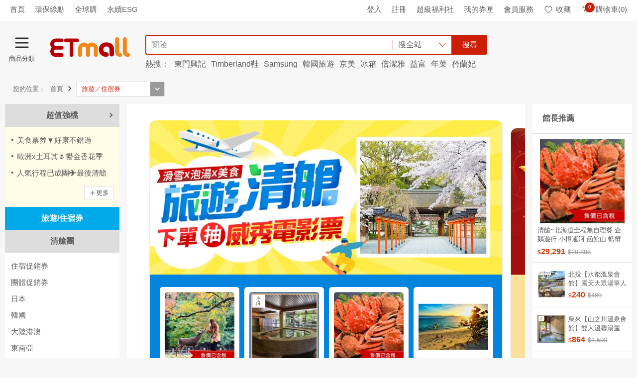

--- FILE ---
content_type: text/html; charset=utf-8
request_url: https://www.etmall.com.tw/s/8
body_size: 116858
content:

<!DOCTYPE html>
<html lang="zh-TW">
<head>
<meta http-equiv="Content-Type" content="text/html; charset=utf-8" />
<meta charset="utf-8" />
<meta http-equiv="x-dns-prefetch-control" content="on">
<meta name="viewport" content="width=device-width, initial-scale=1.0" />
<meta name="format-detection" content="telephone=no">
<meta name="mobile-web-app-capable" content="yes" />
<meta name="apple-mobile-web-app-status-bar-style" content="black" />
<meta http-equiv="X-UA-Compatible" content="IE=edge, chrome=1">
<meta name="theme-color" content="#ededed">

    <meta property="al:android:url" content="etmall://open?pgid=7&sd=8">
    <meta property="al:android:package" content="com.hyxen.app.etmall">
    <meta property="al:android:app_name" content="EHS東森購物網">
    <meta property="al:ios:url" content="etmall://open?pgid=7&sd=8">
    <meta property="al:ios:app_store_id" content="974433138">
    <meta property="al:ios:app_name" content="EHS東森購物網">
    <meta property="al:web:should_fallback" content="false">
    <meta name="description" content="推薦各類旅遊住宿券商品，包括:清艙團，郵輪假期，台灣旅遊，日本旅遊，韓國旅遊，歐美旅遊，東南亞旅遊，中國大陸旅遊，國外自由行，機票簽證，各類旅遊住宿券限時優惠盡" />
    <meta property="og:type" content="website" />
    <meta property="og:locale" content="zh_TW" />
    <meta property="og:site_name" content="ETMall東森購物網" />
    <meta property="og:description" content="推薦各類旅遊住宿券商品，包括:清艙團，郵輪假期，台灣旅遊，日本旅遊，韓國旅遊，歐美旅遊，東南亞旅遊，中國大陸旅遊，國外自由行，機票簽證，各類旅遊住宿券限時優惠盡" />
    <meta property="og:url" content="https://www.etmall.com.tw/s/8" />
    <meta property="og:image" content="https://media.etmall.com.tw/web/Image/Common/600x315-E.jpg" />
    <meta name="content_group" content="s-館首頁" />
    <meta name="content_id" content="8-旅遊/住宿券">
    <link rel="canonical" href="https://www.etmall.com.tw/s/8" />
        <link rel="preload" as="image" href="https://media.etmall.com.tw/Promo/Image/Kanban/57/487781/4a580460-ae60-456a-b874-6f20098fdcd2.jpg">

<meta property="og:image:type" content="image/jpeg">
<meta property="og:image:width" content="350">
<meta property="og:image:height" content="350">
<meta name="location" content="Taiwan" />
<meta name="Author" content="EHS東森購物網" />
<meta name="Subject" content="EHS東森購物網" />
<meta name="Language" content="Tradition Chinese" />
<meta name="Abstract" content="EHS東森購物網" />
<meta name="Copyright" content="EASTERN HOME SHOPPING & LEISURE CO., LTD." />
<meta name="Designer" content="EHS東森購物網" />
<meta name="Publisher" content="EHS東森購物網" />
<meta name="Distribution" content="Global" />
<link rel="search" type="application/opensearchdescription+xml" title="東森購物網" href="/opensearch_etmall.xml">
<link rel="dns-prefetch" href="https://rec.scupio.com" />
<link rel="dns-prefetch" href="https://www.facebook.com" />
<link rel="dns-prefetch" href="https://connect.facebook.net" />
<link rel="dns-prefetch" href="https://dcs.ettoday.net" />

<link rel="dns-prefetch" href="//media.etmall.com.tw" />
<title>旅遊/住宿券|ETMall東森購物網</title>
<meta name="title" content="旅遊/住宿券|ETMall東森購物網" />
<meta property="og:title" content="旅遊/住宿券|ETMall東森購物網">


    <link rel="stylesheet" href="/Resource/Bundle/Css/9193.4b322b1a9004b311a5a2.css"><link rel="stylesheet" href="/Resource/Bundle/Css/8632.03a93b400bd428b432c4.css"><link rel="stylesheet" href="/Resource/Bundle/Css/2405.78cacf76d7f29a4fd4c3.css"><link rel="stylesheet" href="/Resource/Bundle/Css/14.5af7df8849afe85987fa.css">


<!-- Google Tag Manager -->
<script>(function(w,d,s,l,i){w[l]=w[l]||[];w[l].push({'gtm.start':
new Date().getTime(),event:'gtm.js'});var f=d.getElementsByTagName(s)[0],
j=d.createElement(s),dl=l!='dataLayer'?'&l='+l:'';j.async=true;j.src=
'https://www.googletagmanager.com/gtm.js?id='+i+dl;f.parentNode.insertBefore(j,f);
})(window,document,'script','dataLayer','GTM-N8MKXWM');</script>
<!-- End Google Tag Manager -->

<script>var _cookie=function(e,o,i){if(void 0===o){var n=null;if(document.cookie&&""!=document.cookie&&document.cookie.indexOf(e)>-1)for(var t=document.cookie.split(";"),r=0;r<t.length;r++){var c=t[r].trim();if(c.substring(0,e.length+1)==e+"="){n=decodeURIComponent(c.substring(e.length+1));break}}return n}i=i||{},null===o&&(o="",i.expires=-1);var p,s="";i.expires&&("number"==typeof i.expires||i.expires.toUTCString)&&("number"==typeof i.expires?(p=new Date).setTime(p.getTime()+24*i.expires*60*60*1e3):p=i.expires,s="; expires="+p.toUTCString());var m=i.path?";path="+i.path:"",u=i.domain?"; domain="+i.domain:"",a=i.secure?"; secure":"";document.cookie=[e,"=",encodeURIComponent(o),s,m,u,a].join("")};</script><script>const tracingUid={getCustomerCode:t=>{const i=window.localStorage.getItem("tracingUid");return i&&JSON.parse(i)[t]||""}};window.tracingUid=tracingUid;</script><script>const queryStringToObj=function(r){if(!r)return{};return r.split("&").map((r=>r.split("="))).reduce(((r,[n,t])=>(r[n]=t,r)),{})};window.queryStringToObj=queryStringToObj;</script><script>const objToQueryString=function(r){if(!r)return"";return Object.entries(r).reduce(((r,[e,n])=>`${r}${r?"&":""}${e}=${n}`),"")};window.objToQueryString=objToQueryString;</script><script>var ENUM_COMMON={GA_DIMENSION:{DEPT_CATEGORY_NAME:"dimension1",L_CATEGORY_NAME:"dimension2",M_CATEGORY_NAME:"dimension3",S_CATEGORY_NAME:"dimension4",DEPT_CATEGORY_ID:"dimension5",L_CATEGORY_ID:"dimension6",M_CATEGORY_ID:"dimension7",S_CATEGORY_ID:"dimension8",PRODUCT_NAME:"dimension9",PRODUCT_ID:"dimension10",VIDEO_NAME:"dimension11",HAS_SEARCH_RESULT:"dimension12",IS_STRAWBERRY_CART:"dimension13",SHOP_PROMOTE:"dimension14",EEC_PRODUCT_NAME:"dimension17",EEC_PRODUCT_ID:"dimension18",EEC_CURRENT_PAGE:"dimension20",EEC_ORDER_PRICE:"dimension21",VESPA_AB_TEST:"dimension23",EEC_PAYMENT_METHOD:"dimension24"},SHARE_APP:{LINE:"line",FACEBOOK:"facebook"}};</script>
<script>
function ehsTracking(data) {
    try {
        var errorMessage = data.errorMessage;
        var oid = data.oid;
        var tid = data.tid;
        var type = data.type;
        var description = data.description;
        var option = data.option;
        var imgUrl = '/Resource/Images/t.jpg?';
        imgUrl += type ? 'type=' + type : '';
        imgUrl += oid ? '&oid=' + oid : '';
        imgUrl += tid ? '&tid=' + tid : '';
        imgUrl += option ? '&option=' + option : '';
        imgUrl += description ? '&description=' + description : ''
        imgUrl += errorMessage ? '&errorMessage=' + errorMessage : ''
        var img = document.createElement("img");
        img.width = 1;
        img.height = 1;
        img.src = imgUrl        
        document.addEventListener("DOMContentLoaded", function() {
            var target = data.target || document.body;
            target.appendChild(img);            
        })
    } catch (e) {
        console.log("_ehsTracking:", e)
    }
}
</script>

<script type="text/javascript" id="ga-ref.js">
(function (i, s, o, g, r, a, m) {
    i['GoogleAnalyticsObject'] = r; i[r] = i[r] || function () {
        (i[r].q = i[r].q || []).push(arguments)
    }, i[r].l = 1 * new Date(); a = s.createElement(o),
    m = s.getElementsByTagName(o)[0]; a.async = 1; a.src = g; m.parentNode.insertBefore(a, m)
})(window, document, 'script', '//www.google-analytics.com/analytics.js', 'ga');
ga('create', 'UA-36865869-1', 'auto', {
    'userId': window?.tracingUid?.getCustomerCode('Ga')
});
ga("require", "ec");
if (window._cookie('ETMall.FBSigninReturn')) {
    window._cookie('ETMall.CurrentReferrer') && ga('set', 'referrer', window._cookie('ETMall.CurrentReferrer'));
    window._cookie('ETMall.FBSigninReturn', '', { path: '/', expires: -200 });
} else if (document.referrer && document.referrer.indexOf('//www.etmall.com.tw') == -1) {
    window._cookie('ETMall.CurrentReferrer', document.referrer, { path: "/" });
}
</script>
<!-- Global site tag (gtag.js) - Google Analytics -->
<script async src="https://www.googletagmanager.com/gtag/js?id=UA-36865869-1"></script>
<script>
    window.dataLayer = window.dataLayer || [];
    function gtag() {
        dataLayer.push(arguments);
    }
    gtag('js', new Date());
    gtag('config', 'UA-36865869-1', { 'send_page_view': false, 'optimize_id': 'GTM-WCNX4VB' });
</script>
<!-- Anti-flicker snippet (recommended)  -->
<style>.async-hide { opacity: 0 !important} </style>
<script>(function(a,s,y,n,c,h,i,d,e){s.className+=' '+y;h.start=1*new Date;
h.end=i=function(){s.className=s.className.replace(RegExp(' ?'+y),'')};
(a[n]=a[n]||[]).hide=h;setTimeout(function(){i();h.end=null},c);h.timeout=c;
})(window,document.documentElement,'optimize-loading','dataLayer',5000,
{'GTM-WCNX4VB':true});</script>

<script type="text/javascript" id="TrackingFB">
!function (f, b, e, v, n, t, s) {
    if (f.fbq) return; n = f.fbq = function () {
        n.callMethod ?
        n.callMethod.apply(n, arguments) : n.queue.push(arguments)
    }; if (!f._fbq) f._fbq = n;
    n.push = n; n.loaded = !0; n.version = '2.0'; n.queue = []; t = b.createElement(e); t.async = !0;
    t.src = v; s = b.getElementsByTagName(e)[0]; s.parentNode.insertBefore(t, s)
}(window, document, 'script', 'https://connect.facebook.net/en_US/fbevents.js');
    
        fbq('init', '763918367495224');
    
fbq('track', 'PageView');</script>
<noscript>
<img height="1" width="1" style="display:none" src=" https://www.facebook.com/tr?id=763918367495224&amp;ev=PageView&amp;noscript=1" alt="fbId" />
</noscript>

</head>
<body class="n-theme--gr2-lighter">
    <main class="n-wrapper">
        <header class="n-header n-inside--head " id="Header">
            <div class="n-top__ad n-skeleton__bg" style="width:100%;height:65px"></div>
            <div class="n-header__top">
                <div class="n-layout--lg">
                    <div class="shortcut-left-data p-left-sm">
                        <ul class="n-left">
                            <li><a href="/" class="sendGA" data-category="All_TopLeft"
                                    data-action="All_TopLeft_首頁" data-label="All_TopLeft_首頁">首頁</a></li>
                        </ul>
                    </div>
                    <div class="logon-status">
                        <ul class="n-right">
                            <li><a href="/Login?url=%2F" class="sendGA" data-category="All_TopRight"
                                    data-action="All_TopRight_登入" data-label="All_TopRight_登入">登入</a></li>
                            <li><a href="/Register?url=%2F" title="註冊" target="_self" class="sendGA"
                                    data-category="All_TopRight" data-action="All_TopRight_註冊"
                                    data-label="All_TopRight_註冊">註冊</a></li>
                            <li><a rel="nofollow" href="/Welfare" class="sendGA" data-category="All_TopRight"
                                    data-action="All_TopRight_超級福利社" data-label="All_TopRight_超級福利社">超級福利社</a></li>
                            <li class="n-has--drop"><a href="/member/ecoupon" class="sendGA" data-category="All_TopRight"
                                    data-action="All_TopRight_我的券匣" data-label="All_TopRight_我的券匣" title="我的券匣">我的券匣</a>
                            </li>
                            <li class="n-has--drop"><a href="/OrderHistory" class="sendGA" data-category="All_TopRight"
                                    data-action="All_TopRight_會員服務" data-label="All_TopRight_會員服務" title="會員服務">會員服務</a>
                            </li>
                            <li><a href="/member/wishlist" title="收藏" rel="nofollow" data-category="All_TopRight"
                                    data-action="All_TopRight_收藏" data-label="All_TopRight_收藏" class="sendGA"><em
                                        class="n-icon--collect"></em>收藏</a></li>
                            <li class="n-header__cart"><a href="/Order/Basket" title="購物車" rel="nofollow"
                                    data-category="All_TopRight" data-action="All_TopRight_購物車"
                                    data-label="All_TopRight_購物車" class="sendGA"><em class="n-icon--cart"></em><span
                                        class="count--round n-is--hide fun-shoppingBagIcon-count">0</span>購物車(0)</a>
                            </li>
                        </ul>
                    </div>
                </div>
            </div>
            <div class="n-header__body" style="height:110px;">
                <div class="n-layout--lg d-flex fun-header-festivalBg">
                    <a href="/" class="etmall-logo sendGA fun-Header-Logo d-flex align-items-center" data-category="Web_All_Logo"
                        data-action="Web_All_Logo" data-label="Web_All_Logo" title="ETMall東森購物網">
                        <em class="icon-home-logo" style="margin-top: 15px; margin-left: 18px;"></em>
                    </a>
                    <div style="margin-top: 15px;" class="n-search">
                        <div class="n-search__wrap">
                            <input id="txtSearchKeyword" class="t-searchKeyword n-form--control ui-autocomplete-input" autocomplete="off" type="search" placeholder="請輸入您要搜尋的商品" title="請輸入您要搜尋的商品" maxlength="128" value="">
                            <div class="n-search__drop-list d-flex justify-content-between align-items-center n-cursor-pointer">            
                                <p class="n-search__scope p-left-sm">搜全站</p>
                                <i class="n-border-arrow--down icon-style"></i>
                            </div>
                            <button class="t-searchBtn n-btn n-btn--search" type="submit" data-category="All_Search" data-action="All_Search_搜尋" data-label="All_Search_搜尋">搜尋</button>
                        </div>
                    </div>
                </div>
            </div>
        </header>      

        




<div id="DeptContainer">
    <div class="n-layout--lg n-m-top--sm n-m-bottom--xl">
        <div class="breadcrumbSkeleton">
            <div class="breadcrumbSkeleton__item"></div>
            <div class="breadcrumbSkeleton__item"></div>
            <div class="breadcrumbSkeleton__item"></div>
            <div class="breadcrumbSkeleton__item"></div>
        </div>

        <div class="departSkeleton">
            <div class="departSkeleton__section"></div>
            <div class="departSkeleton__section"></div>
            <div class="departSkeleton__section"></div>
        </div>
    </div>
</div>



        
<footer class="n-footer">
    <div class="n-layout--full n-footer__head">
        <a id="footGoTop" class="sendGA" href="#" title="TOP" data-category="All_Footer" data-action="All_Footer_GoToTop" data-label="All_Footer_GoToTop">TOP</a>
    </div>
    <div class="n-layout--full n-footer__body">
        <div id="footerJson"></div>
        <div class="footer-license n-layout--lg d-flex justify-content-between p-top-md p-bottom-lg">
    <p>
        本網站所有內容及圖片均不得以任何型式，予以重製或傳送<br>
        <a href="/HelpCenter/StandardSecurity" title="安全機制" target="_blank" class="text-underline">安全機制</a> 與 <a href="/HelpCenter/PrivacyStatement" title="隱私聲明" target="_blank" class="text-underline">隱私聲明</a> ( 即日起停用支援TLS 1.1 加密協定 )<br>
        東森得易購股份有限公司(統一編號：22456427)版權所有 台灣 新北市中和區景平路258號1樓<br>
        代表人：王令麟<br>
        24H 服務專線：<a href="tel:02-8023-9515" class="sendGA" data-category="All_Footer" data-action="All_Footer_Call0800" data-label="All_Footer_Call0800" title="24H 服務專線：02-8023-9515" target="_blank">02-8023-9515</a><br>
        電子信箱：<a href="mailto:ehs_service@ehsn.com.tw" title="電子信箱：ehs_service@ehsn.com.tw">ehs_service@ehsn.com.tw </a><br>
        2019 EASTERN HOME SHOPPING &amp; LEISURE CO., LTD. All Rights Reserved.
    </p>
    <div class="n-text--center">
        <div class="d-inline-block align-top m-right-xxl">
                <div id="twcaseal" class="SMALL"><img width="134" height="75" src="/Resource/Images/TWCA_SMALL_SIZE.gif?v1" alt="TWCA" /></div>
                <script type="text/javascript" charset="utf-8">var twca_cn = "*.etmall.com.tw";</script>
                <script type="text/javascript" src="//ssllogo.twca.com.tw/twcaseal_v3.js" charset="utf-8"></script>
        </div>
        <div class="d-inline-block">
            <img width="120"
                height="56"
                src="/Resource/Images/BSI_Assurance_Mark_ISO_27001_Black.png?v3"
                alt="資訊安全管理系統認證"
                style="margin-bottom: 5px; width: 120px;" />
            <p>資訊安全管理<br>系統認證</p>
        </div>
    </div>
</div>
    </div>
</footer>
<a class="n-gotop" id="goTop" href="#" title="Go Top" style="opacity: 0;"><span></span><span></span><span></span></a>
<div id="Dialog"></div>
<div id="Modal"></div>

<div id="ProductDetailBlock">
    <div id="ProductDetailMainBlock"></div>
    <div id="ProductDetailIntroBlock"></div>
</div>
<div id="Popup"></div>
<div id="AutoComplete"></div>
<div id="PushNotification"></div>
		<div id="ProductDetailBlock">
			<div id="ProductDetailMainBlock"></div>
			<div id="ProductDetailIntroBlock"></div>
            <div id="SimilarProductBlock"></div>
		</div>
		<div id="Popup"></div>
    </main>
<div id="fb-root"></div>
    <script>
        document.addEventListener('DOMContentLoaded', function () {
            (function (d, s, id) {
                var js, fjs = d.getElementsByTagName(s)[0];
                if (d.getElementById(id)) return;
                js = d.createElement(s); js.id = id;
                js.async = true;
                js.src = "//connect.facebook.net/zh_TW/sdk.js#xfbml=1&version=v2.7&appId=289388427741701";
                fjs.parentNode.insertBefore(js, fjs);
            }(document, 'script', 'facebook-jssdk'));
        });
    </script>



    <script src="/Resource/Bundle/runtime.js?v=d94928b67ac8eeb9ec37"></script><script src="/Resource/Bundle/react-vendor.js?v=3a10241d6fc896ee9351"></script><script src="/Resource/Bundle/lodash-vendor.js?v=2f33faffbd53e413f155"></script><script src="/Resource/Bundle/jquery-vendor.js?v=a5feba4c5837f275d101"></script><script src="/Resource/Bundle/axios-vendor.js?v=be63e7d82a07c4083ee1"></script><script src="/Resource/Bundle/3506.js?v=5b3980e36704f65ac36b"></script><script src="/Resource/Bundle/8021.js?v=0ef0006eed442bde9eef"></script><script src="/Resource/Bundle/7134.js?v=6f7de3ea3d77df54c53f"></script><script src="/Resource/Bundle/2960.js?v=9e3c45e1c7e7dba73339"></script><script src="/Resource/Bundle/5167.js?v=e5ada476d80b3bf9e39f"></script><script src="/Resource/Bundle/14.js?v=875160b15781524a0c2a"></script><script src="/Resource/Bundle/Dept.js?v=a4b64b5bf7e42227ba60"></script>

    <script type="application/ld+json">
        {"@context":"http://schema.org","@type":"BreadcrumbList","itemListElement":[{"position":1,"@type":"ListItem","item":{"@id":"//www.etmall.com.tw","name":"ETMall"}},{"position":2,"@type":"ListItem","item":{"@id":"//www.etmall.com.tw/s/8","name":"旅遊／住宿券"}}]}
    </script>

    <script>
        ReactDOM.render(
            React.createElement(Components.Dept, {
                model: {"ProductWithBanner":[{"ID":487781,"GroupSort":1,"Type":0,"Banner":{"ID":0,"ADName":null,"Title":"旅遊清艙▼破盤特降5折","Image":"https://media.etmall.com.tw/Promo/Image/Kanban/57/487781/4a580460-ae60-456a-b874-6f20098fdcd2.jpg","Url":"https://media.etmall.com.tw/sp/29670/m/index.html","Type":0,"MobileImage":"https://media.etmall.com.tw/Promo/Image/Kanban/57/487781/4a580460-ae60-456a-b874-6f20098fdcd2.jpg","AppUrl":"etmall://open?pgid=44\u0026tb=0\u0026url=https%3A%2F%2Fmedia.etmall.com.tw%2Fsp%2F29670%2Fm%2Fapp.html\u0026t=%E6%9D%B1%E6%A3%AE%E6%97%85%E9%81%8A%7CETMall%E6%9D%B1%E6%A3%AE%E8%B3%BC%E7%89%A9%E7%B6%B2","MobileUrl":"https://media.etmall.com.tw/sp/29670/m/index.html","Sort":0,"BackgroundColor":"#0284df"},"Product":[{"isAgeRating":false,"canBuyTime":1729496287,"SettingName":null,"productTags":["電子"],"salesSubTitle":"2026/2/4","shareBenefit":0,"SocialType":0,"PromoTags":[],"BUNDLE_CD":10,"id":100005103422,"title":"寒假_京阪神奈.六甲山戲雪.環球影城.奈良梅花鹿.金閣寺.和服體驗五日｜一晚五星-SJX25UPVZ1","imageUrl":"//media.etmall.com.tw/nximg/00100005103/100005103422/100005103422_lm.jpg?t=22478479858","pageLink":"/i/100005103422","purchaseLink":null,"marketingPrice":"40900","finalPrice":"40082","finalPriceCN":null,"IsDiscount":true,"isShowDiscount":true,"sort":0,"RecName":null,"PromoFrameID":null,"Badges":[],"OriginSort":null},{"isAgeRating":false,"canBuyTime":1753977600,"SettingName":null,"productTags":["電子"],"salesSubTitle":"免預約, 優惠期限至2026年7月31日止","shareBenefit":0,"SocialType":0,"PromoTags":[],"BUNDLE_CD":10,"id":7784713,"title":"烏來【山之川溫泉會館】單人大眾裸湯+單人下午茶點 (MO)","imageUrl":"//media.etmall.com.tw/nximg/007784/7784713/7784713_lm.jpg?t=22317551748","pageLink":"/i/7784713","purchaseLink":null,"marketingPrice":"750","finalPrice":"384","finalPriceCN":null,"IsDiscount":true,"isShowDiscount":true,"sort":0,"RecName":null,"PromoFrameID":null,"Badges":[],"OriginSort":null},{"isAgeRating":false,"canBuyTime":1736266362,"SettingName":null,"productTags":["電子"],"salesSubTitle":"2026/2/23~2026/6/15","shareBenefit":0,"SocialType":0,"PromoTags":[],"BUNDLE_CD":10,"id":100005340486,"title":"清艙~秒殺北海道擁抱積丹藍海景.浪漫小樽.洞爺湖.三大螃蟹吃到飽.雙溫泉五日-25ITHKD997","imageUrl":"//media.etmall.com.tw/nximg/00100005340/100005340486/100005340486_lm.jpg?t=21800337733","pageLink":"/i/100005340486","purchaseLink":null,"marketingPrice":"24888","finalPrice":"24391","finalPriceCN":null,"IsDiscount":true,"isShowDiscount":true,"sort":0,"RecName":null,"PromoFrameID":null,"Badges":[],"OriginSort":null},{"isAgeRating":false,"canBuyTime":1728634769,"SettingName":null,"productTags":["電子"],"salesSubTitle":"2026/2/24~2026/6/25","shareBenefit":0,"SocialType":0,"PromoTags":[],"BUNDLE_CD":10,"id":100004935849,"title":"菲律賓旅遊│宿霧歐斯陸鯨鯊共舞.眼鏡猴.巧克力山.跳島浮潛.享用海鮮大餐5日(六人成行.含稅)-2022CEBCI2","imageUrl":"//media.etmall.com.tw/nximg/00100004935/100004935849/100004935849_lm.jpg?t=21585042692","pageLink":"/i/100004935849","purchaseLink":null,"marketingPrice":"24500","finalPrice":"24010","finalPriceCN":null,"IsDiscount":true,"isShowDiscount":true,"sort":0,"RecName":null,"PromoFrameID":null,"Badges":[],"OriginSort":null},{"isAgeRating":false,"canBuyTime":1753977600,"SettingName":null,"productTags":["電子"],"salesSubTitle":"免預約, 優惠期限至2026年7月31日止","shareBenefit":0,"SocialType":0,"PromoTags":[],"BUNDLE_CD":10,"id":7784595,"title":"烏來【山之川溫泉會館】雙人溫馨湯屋1.5小時+雙人套餐 (MO)","imageUrl":"//media.etmall.com.tw/nximg/007784/7784595/7784595_lm.jpg?t=22317368785","pageLink":"/i/7784595","purchaseLink":null,"marketingPrice":"1900","finalPrice":"1395","finalPriceCN":null,"IsDiscount":true,"isShowDiscount":true,"sort":0,"RecName":null,"PromoFrameID":null,"Badges":[],"OriginSort":null},{"isAgeRating":false,"canBuyTime":1760944818,"SettingName":null,"productTags":["電子","贈品"],"salesSubTitle":"2026年2月8、22","shareBenefit":0,"SocialType":0,"PromoTags":[],"BUNDLE_CD":10,"id":7838075,"title":"【星星假期】超愛峴順化皇城會安古鎮最美峴港六日  7838314","imageUrl":"//media.etmall.com.tw/nximg/007838/7838075/7838075_lm.jpg?t=22438491418","pageLink":"/i/7838075","purchaseLink":null,"marketingPrice":"28888","finalPrice":"6980","finalPriceCN":null,"IsDiscount":false,"isShowDiscount":true,"sort":0,"RecName":null,"PromoFrameID":null,"Badges":[],"OriginSort":null},{"isAgeRating":false,"canBuyTime":1741766559,"SettingName":null,"productTags":["電子"],"salesSubTitle":"本券優惠期限至2026年03月31日止","shareBenefit":0,"SocialType":0,"PromoTags":[],"BUNDLE_CD":10,"id":7692414,"title":"北投【水都溫泉會館】雙人客房120分鐘泡湯券(旺季平日不加價) (MO)","imageUrl":"//media.etmall.com.tw/nximg/007692/7692414/7692414_lm.jpg?t=21977759053","pageLink":"/i/7692414","purchaseLink":null,"marketingPrice":"2500","finalPrice":"826","finalPriceCN":null,"IsDiscount":true,"isShowDiscount":true,"sort":0,"RecName":null,"PromoFrameID":null,"Badges":[],"OriginSort":null},{"isAgeRating":false,"canBuyTime":1753977600,"SettingName":null,"productTags":["電子"],"salesSubTitle":"免預約, 優惠期限至2026年7月31日止","shareBenefit":0,"SocialType":0,"PromoTags":[],"BUNDLE_CD":10,"id":7784594,"title":"烏來【山之川溫泉會館】單人大眾裸湯+單人套餐 (MO)","imageUrl":"//media.etmall.com.tw/nximg/007784/7784594/7784594_lm.jpg?t=22317368677","pageLink":"/i/7784594","purchaseLink":null,"marketingPrice":"1000","finalPrice":"672","finalPriceCN":null,"IsDiscount":true,"isShowDiscount":true,"sort":0,"RecName":null,"PromoFrameID":null,"Badges":[],"OriginSort":null},{"isAgeRating":false,"canBuyTime":1758172337,"SettingName":null,"productTags":["電子"],"salesSubTitle":"2025/11/01至2026/03/31","shareBenefit":0,"SocialType":0,"PromoTags":[],"BUNDLE_CD":10,"id":7821787,"title":"【找到了旅遊】奧捷斯匈10日(包小費) 7832944","imageUrl":"//media.etmall.com.tw/nximg/007821/7821787/7821787_lm.jpg?t=22439640199","pageLink":"/i/7821787","purchaseLink":null,"marketingPrice":"69900","finalPrice":"39900","finalPriceCN":null,"IsDiscount":false,"isShowDiscount":true,"sort":0,"RecName":null,"PromoFrameID":null,"Badges":[],"OriginSort":null},{"isAgeRating":false,"canBuyTime":1759801462,"SettingName":null,"productTags":["電子"],"salesSubTitle":"優惠期限至2026年09月30日，逾期未兌換可至原購買通路辦理退費。","shareBenefit":0,"SocialType":0,"PromoTags":[],"BUNDLE_CD":10,"id":7829539,"title":"苗栗【日出溫泉渡假飯店】雙人90分鐘湯屋券/不分平假日(MO)","imageUrl":"//media.etmall.com.tw/nximg/007829/7829539/7829539_lm.jpg?t=22416034896","pageLink":"/i/7829539","purchaseLink":null,"marketingPrice":"1200","finalPrice":"864","finalPriceCN":null,"IsDiscount":true,"isShowDiscount":true,"sort":0,"RecName":null,"PromoFrameID":null,"Badges":[],"OriginSort":null},{"isAgeRating":false,"canBuyTime":1756884252,"SettingName":null,"productTags":["電子"],"salesSubTitle":"2/16、2/18、2/25出發↘午去午回  挑戰市場最低價!( 保證不走人蔘+保肝+土產)","shareBenefit":0,"SocialType":0,"PromoTags":[],"BUNDLE_CD":10,"id":7809655,"title":"清艙↘威風濟州冬雪-(不走人蔘+保肝+土產)~漢拏山賞雪、鐵道自行車、跆拳武藝秀、騎駱駝、小熊軟糖世界、綠茶足浴體驗、澎派海鮮鍋\u0026烤肉吃到飽五日","imageUrl":"//media.etmall.com.tw/nximg/007809/7809655/7809655_lm.jpg?t=22369670462","pageLink":"/i/7809655","purchaseLink":null,"marketingPrice":"38900","finalPrice":"9500","finalPriceCN":null,"IsDiscount":true,"isShowDiscount":true,"sort":0,"RecName":null,"PromoFrameID":null,"Badges":[],"OriginSort":null}]},{"ID":487787,"GroupSort":2,"Type":0,"Banner":{"ID":0,"ADName":null,"Title":"美食票券偵探社▼好康不錯過","Image":"https://media.etmall.com.tw/Promo/Image/Kanban/57/487787/166b3ae4-7ae0-4f1d-aac1-3d89778f03ce.jpg","Url":"https://media.etmall.com.tw/sp/28437/m/index.html","Type":0,"MobileImage":"https://media.etmall.com.tw/Promo/Image/Kanban/57/487787/166b3ae4-7ae0-4f1d-aac1-3d89778f03ce.jpg","AppUrl":"etmall://open?pgid=44\u0026tb=0\u0026url=https%3A%2F%2Fmedia.etmall.com.tw%2Fsp%2F28437%2Fm%2Fapp.html\u0026t=%E7%BE%8E%E9%A3%9F%E9%A4%90%E5%88%B8%7CETMall%E6%9D%B1%E6%A3%AE%E8%B3%BC%E7%89%A9%E7%B6%B2","MobileUrl":"https://media.etmall.com.tw/sp/28437/m/index.html","Sort":0,"BackgroundColor":"#f9e09b"},"Product":[{"isAgeRating":false,"canBuyTime":1762148222,"SettingName":null,"productTags":["速","離島配"],"salesSubTitle":"平日午餐定義:週一至週五","shareBenefit":0,"SocialType":0,"PromoTags":[],"BUNDLE_CD":10,"id":7846364,"title":"限時↘86折 晶華【栢麗廳】平日午餐雙人優惠券1張","imageUrl":"//media.etmall.com.tw/nximg/007846/7846364/7846364_lm.jpg?t=22475293104","pageLink":"/i/7846364","purchaseLink":null,"marketingPrice":"3476","finalPrice":"2955","finalPriceCN":null,"IsDiscount":true,"isShowDiscount":true,"sort":0,"RecName":null,"PromoFrameID":null,"Badges":[],"OriginSort":null},{"isAgeRating":false,"canBuyTime":1762150917,"SettingName":null,"productTags":["速","離島配"],"salesSubTitle":"平日午餐定義:週一至週五","shareBenefit":0,"SocialType":0,"PromoTags":[],"BUNDLE_CD":10,"id":7846359,"title":"限時↘85折 晶華【泰市場】平日午餐四人優惠券1張","imageUrl":"//media.etmall.com.tw/nximg/007846/7846359/7846359_lm.jpg?t=22475320168","pageLink":"/i/7846359","purchaseLink":null,"marketingPrice":"6072","finalPrice":"4858","finalPriceCN":null,"IsDiscount":true,"isShowDiscount":true,"sort":0,"RecName":null,"PromoFrameID":null,"Badges":[],"OriginSort":null},{"isAgeRating":false,"canBuyTime":1758703247,"SettingName":null,"productTags":["速","離島配","超取"],"salesSubTitle":"無使用效期","shareBenefit":0,"SocialType":0,"PromoTags":[],"BUNDLE_CD":10,"id":7824632,"title":"家樂福1,000元商品提貨券-10張","imageUrl":"//media.etmall.com.tw/nximg/007824/7824632/7824632_lm.jpg?t=22399082983","pageLink":"/i/7824632","purchaseLink":null,"marketingPrice":"10300","finalPrice":"9270","finalPriceCN":null,"IsDiscount":true,"isShowDiscount":true,"sort":0,"RecName":null,"PromoFrameID":null,"Badges":[],"OriginSort":null},{"isAgeRating":false,"canBuyTime":1758703865,"SettingName":null,"productTags":["速","離島配","超取"],"salesSubTitle":"本券可換取與面額等值之商品","shareBenefit":0,"SocialType":0,"PromoTags":[],"BUNDLE_CD":10,"id":7824637,"title":"遠東SOGO百貨商品禮券NT$1000元-10張","imageUrl":"//media.etmall.com.tw/nximg/007824/7824637/7824637_lm.jpg?t=22399100343","pageLink":"/i/7824637","purchaseLink":null,"marketingPrice":"10300","finalPrice":"9270","finalPriceCN":null,"IsDiscount":true,"isShowDiscount":true,"sort":0,"RecName":null,"PromoFrameID":null,"Badges":[],"OriginSort":null},{"isAgeRating":false,"canBuyTime":1767406247,"SettingName":null,"productTags":[],"salesSubTitle":"平假日適用 現場價$698+10%","shareBenefit":0,"SocialType":0,"PromoTags":[],"BUNDLE_CD":10,"id":7760545,"title":"限時↘93.5折【王品集團】陶板屋套餐商品券($768)(新券販售)-20張","imageUrl":"//media.etmall.com.tw/nximg/007760/7760545/7760545_lm.jpg?t=22261319430","pageLink":"/i/7760545","purchaseLink":null,"marketingPrice":"15356","finalPrice":"13821","finalPriceCN":null,"IsDiscount":true,"isShowDiscount":true,"sort":0,"RecName":null,"PromoFrameID":null,"Badges":[],"OriginSort":null},{"isAgeRating":false,"canBuyTime":1751255318,"SettingName":null,"productTags":["速","離島配","超取"],"salesSubTitle":"平假日適用 現場價$698+10%","shareBenefit":0,"SocialType":0,"PromoTags":[],"BUNDLE_CD":10,"id":7760550,"title":"限時↘93.5折【王品集團 】西堤牛排商品券-20張(新券販售) (憑券可抵用$698+10%)","imageUrl":"//media.etmall.com.tw/nximg/007760/7760550/7760550_lm.jpg?t=22261321625","pageLink":"/i/7760550","purchaseLink":null,"marketingPrice":"15356","finalPrice":"13821","finalPriceCN":null,"IsDiscount":true,"isShowDiscount":true,"sort":0,"RecName":null,"PromoFrameID":null,"Badges":[],"OriginSort":null},{"isAgeRating":false,"canBuyTime":1762148486,"SettingName":null,"productTags":["速","離島配"],"salesSubTitle":"平日午餐定義:週一至週五","shareBenefit":0,"SocialType":0,"PromoTags":[],"BUNDLE_CD":10,"id":7846363,"title":"限時↘79折 晶華【栢麗廳】平日午餐四人優惠券1張","imageUrl":"//media.etmall.com.tw/nximg/007846/7846363/7846363_lm.jpg?t=22475296385","pageLink":"/i/7846363","purchaseLink":null,"marketingPrice":"6952","finalPrice":"5354","finalPriceCN":null,"IsDiscount":true,"isShowDiscount":true,"sort":0,"RecName":null,"PromoFrameID":null,"Badges":[],"OriginSort":null},{"isAgeRating":false,"canBuyTime":1755857012,"SettingName":null,"productTags":["超取"],"salesSubTitle":"本券可換取與面額等值之商品","shareBenefit":0,"SocialType":0,"PromoTags":[],"BUNDLE_CD":10,"id":7800740,"title":"遠東SOGO百貨商品禮券NT$1000元-5張","imageUrl":"//media.etmall.com.tw/nximg/007800/7800740/7800740_lm.jpg?t=22391576816","pageLink":"/i/7800740","purchaseLink":null,"marketingPrice":"5150","finalPrice":"4995","finalPriceCN":null,"IsDiscount":true,"isShowDiscount":true,"sort":0,"RecName":null,"PromoFrameID":null,"Badges":[],"OriginSort":null},{"isAgeRating":false,"canBuyTime":1762932897,"SettingName":null,"productTags":["速","離島配"],"salesSubTitle":"適用於週一至週五午餐，不限成人或兒童。","shareBenefit":0,"SocialType":0,"PromoTags":[],"BUNDLE_CD":10,"id":7852485,"title":"限時↘85折 喜來登【十二廚】平日自助式午餐單人券2張","imageUrl":"//media.etmall.com.tw/nximg/007852/7852485/7852485_lm.jpg?t=22475367735","pageLink":"/i/7852485","purchaseLink":null,"marketingPrice":"3278","finalPrice":"2800","finalPriceCN":null,"IsDiscount":true,"isShowDiscount":true,"sort":0,"RecName":null,"PromoFrameID":null,"Badges":[],"OriginSort":null},{"isAgeRating":false,"canBuyTime":1755853065,"SettingName":null,"productTags":["速","離島配"],"salesSubTitle":"無使用效期","shareBenefit":0,"SocialType":0,"PromoTags":[],"BUNDLE_CD":10,"id":7800739,"title":"家樂福1,000元商品提貨券-5張","imageUrl":"//media.etmall.com.tw/nximg/007800/7800739/7800739_lm.jpg?t=22391447545","pageLink":"/i/7800739","purchaseLink":null,"marketingPrice":"5150","finalPrice":"4995","finalPriceCN":null,"IsDiscount":true,"isShowDiscount":true,"sort":0,"RecName":null,"PromoFrameID":null,"Badges":[],"OriginSort":null},{"isAgeRating":false,"canBuyTime":1762932897,"SettingName":null,"productTags":["速","離島配"],"salesSubTitle":"適用於週一至週五午餐，不限成人或兒童。","shareBenefit":0,"SocialType":0,"PromoTags":[],"BUNDLE_CD":10,"id":7852484,"title":"限時↘84折 喜來登【十二廚】平日自助式午餐單人券3張","imageUrl":"//media.etmall.com.tw/nximg/007852/7852484/7852484_lm.jpg?t=22475368014","pageLink":"/i/7852484","purchaseLink":null,"marketingPrice":"4917","finalPrice":"4140","finalPriceCN":null,"IsDiscount":true,"isShowDiscount":true,"sort":0,"RecName":null,"PromoFrameID":null,"Badges":[],"OriginSort":null},{"isAgeRating":false,"canBuyTime":1762855102,"SettingName":null,"productTags":["速","離島配"],"salesSubTitle":"適用於週一至週五下午茶，不限成人或兒童。","shareBenefit":0,"SocialType":0,"PromoTags":[],"BUNDLE_CD":10,"id":7852294,"title":"限時↘79折 喜來登【十二廚】平日自助下午茶券4張","imageUrl":"//media.etmall.com.tw/nximg/007852/7852294/7852294_lm.jpg?t=22475356517","pageLink":"/i/7852294","purchaseLink":null,"marketingPrice":"4356","finalPrice":"3440","finalPriceCN":null,"IsDiscount":true,"isShowDiscount":true,"sort":0,"RecName":null,"PromoFrameID":null,"Badges":[],"OriginSort":null}]},{"ID":462676,"GroupSort":3,"Type":0,"Banner":{"ID":0,"ADName":null,"Title":"雄獅旅遊","Image":"https://media.etmall.com.tw/Promo/Image/Kanban/57/462676/d65d06b9-185d-4032-bebb-2b57e2abb75a.jpg","Url":"https://media.etmall.com.tw/sp/30585/m/index.html","Type":0,"MobileImage":"https://media.etmall.com.tw/Promo/Image/Kanban/57/462676/d65d06b9-185d-4032-bebb-2b57e2abb75a.jpg","AppUrl":"etmall://open?pgid=44\u0026tb=0\u0026url=https%3A%2F%2Fmedia.etmall.com.tw%2Fsp%2F30585%2Fm%2Fapp.html\u0026t=%E9%9B%84%E7%8D%85%E6%97%85%E9%81%8A%E6%9C%80%E6%AE%BA%E5%84%AA%E6%83%A05%E6%8A%98up%7CETMall%E6%9D%B1%E6%A3%AE%E8%B3%BC%E7%89%A9%E7%B6%B2","MobileUrl":"https://media.etmall.com.tw/sp/30585/m/index.html","Sort":0,"BackgroundColor":null},"Product":[{"isAgeRating":false,"canBuyTime":1758992910,"SettingName":null,"productTags":["電子"],"salesSubTitle":"2026/3/23~2026/3/30","shareBenefit":0,"SocialType":0,"PromoTags":[],"BUNDLE_CD":10,"id":100006395077,"title":"香港旺角仕德福酒店自由行3日(未稅)｜特別升等新裝修客房、再享加購早餐買一送一_25MKSTAN3D","imageUrl":"//media.etmall.com.tw/nximg/00100006395/100006395077/100006395077_lm.jpg?t=22488293905","pageLink":"/i/100006395077","purchaseLink":null,"marketingPrice":"6088","finalPrice":"5967","finalPriceCN":null,"IsDiscount":true,"isShowDiscount":true,"sort":0,"RecName":null,"PromoFrameID":null,"Badges":[],"OriginSort":null},{"isAgeRating":false,"canBuyTime":1729874413,"SettingName":null,"productTags":["電子"],"salesSubTitle":"2026/2/27~2026/5/30","shareBenefit":0,"SocialType":0,"PromoTags":[],"BUNDLE_CD":10,"id":100005214649,"title":"清艙 超值特惠機票｜沖繩計畫旅遊票5日｜1人成行/含稅/含行李-TKTMMOKA01","imageUrl":"//media.etmall.com.tw/nximg/00100005214/100005214649/100005214649_lm.jpg?t=22292385665","pageLink":"/i/100005214649","purchaseLink":null,"marketingPrice":"8999","finalPrice":"8820","finalPriceCN":null,"IsDiscount":true,"isShowDiscount":true,"sort":0,"RecName":null,"PromoFrameID":null,"Badges":[],"OriginSort":null},{"isAgeRating":false,"canBuyTime":1729155898,"SettingName":null,"productTags":["電子"],"salesSubTitle":"2026/3/4~2026/4/25","shareBenefit":0,"SocialType":0,"PromoTags":[],"BUNDLE_CD":10,"id":100005077896,"title":"清艙 大阪計畫旅遊票5日｜1人成行/含行李/含稅-TKTMM00008","imageUrl":"//media.etmall.com.tw/nximg/00100005077/100005077896/100005077896_lm.jpg?t=21615723709","pageLink":"/i/100005077896","purchaseLink":null,"marketingPrice":"10999","finalPrice":"10780","finalPriceCN":null,"IsDiscount":true,"isShowDiscount":true,"sort":0,"RecName":null,"PromoFrameID":null,"Badges":[],"OriginSort":null},{"isAgeRating":false,"canBuyTime":1729155885,"SettingName":null,"productTags":["電子"],"salesSubTitle":"2026/3/13~2026/3/19","shareBenefit":0,"SocialType":0,"PromoTags":[],"BUNDLE_CD":10,"id":100005077893,"title":"清艙 東京樂桃旅遊計畫票五日（稅金／含來回２０ＫＧ行李）-22PNRTFT15","imageUrl":"//media.etmall.com.tw/nximg/00100005077/100005077893/100005077893_lm.jpg?t=21615872662","pageLink":"/i/100005077893","purchaseLink":null,"marketingPrice":"11899","finalPrice":"11662","finalPriceCN":null,"IsDiscount":true,"isShowDiscount":true,"sort":0,"RecName":null,"PromoFrameID":null,"Badges":[],"OriginSort":null},{"isAgeRating":false,"canBuyTime":1745340645,"SettingName":null,"productTags":["電子"],"salesSubTitle":"2026/2/26~2026/10/22","shareBenefit":0,"SocialType":0,"PromoTags":[],"BUNDLE_CD":10,"id":100006207545,"title":"清艙 大阪計畫旅遊票5日｜1人成行/含行李/含稅-TKTAAKIX00","imageUrl":"//media.etmall.com.tw/nximg/00100006207/100006207545/100006207545_lm.jpg?t=22292383648","pageLink":"/i/100006207545","purchaseLink":null,"marketingPrice":"10999","finalPrice":"10780","finalPriceCN":null,"IsDiscount":true,"isShowDiscount":true,"sort":0,"RecName":null,"PromoFrameID":null,"Badges":[],"OriginSort":null},{"isAgeRating":false,"canBuyTime":1752253528,"SettingName":null,"productTags":["電子"],"salesSubTitle":"2026/3/19","shareBenefit":0,"SocialType":0,"PromoTags":[],"BUNDLE_CD":10,"id":100006288729,"title":"樂桃名古屋COMPASS自由行5日｜含1晚住宿｜2人成行｜含稅含行李-MMNGOCOM05","imageUrl":"//media.etmall.com.tw/nximg/00100006288/100006288729/100006288729_lm.jpg?t=22356270405","pageLink":"/i/100006288729","purchaseLink":null,"marketingPrice":"11499","finalPrice":"11270","finalPriceCN":null,"IsDiscount":true,"isShowDiscount":true,"sort":0,"RecName":null,"PromoFrameID":null,"Badges":[],"OriginSort":null},{"isAgeRating":false,"canBuyTime":1750869271,"SettingName":null,"productTags":["電子"],"salesSubTitle":"2026/3/13~2026/3/20","shareBenefit":0,"SocialType":0,"PromoTags":[],"BUNDLE_CD":10,"id":100006282135,"title":"清艙 驚爆泰國曼芭暹羅古城76府.泰式服裝體驗.長尾船遊湄南河.東方公主號海上晚宴五日-25THBKKVZA","imageUrl":"//media.etmall.com.tw/nximg/00100006282/100006282135/100006282135_lm.jpg?t=22265854687","pageLink":"/i/100006282135","purchaseLink":null,"marketingPrice":"12999","finalPrice":"12740","finalPriceCN":null,"IsDiscount":true,"isShowDiscount":true,"sort":0,"RecName":null,"PromoFrameID":null,"Badges":[],"OriginSort":null},{"isAgeRating":false,"canBuyTime":1756916413,"SettingName":null,"productTags":["電子"],"salesSubTitle":"2026/2/21~2026/4/28","shareBenefit":0,"SocialType":0,"PromoTags":[],"BUNDLE_CD":10,"id":100006389523,"title":"省遊饗愛帝王蟹泰國│帝王蟹無限放題,曼谷網評五星乙晚,燈光藝術博物館x熱氣球花園,歐風漁人碼頭,四面佛,暹邏時尚商圈五日_THBKKGOD22","imageUrl":"//media.etmall.com.tw/nximg/00100006389/100006389523/100006389523_lm.jpg?t=22390031650","pageLink":"/i/100006389523","purchaseLink":null,"marketingPrice":"14999","finalPrice":"14700","finalPriceCN":null,"IsDiscount":true,"isShowDiscount":true,"sort":0,"RecName":null,"PromoFrameID":null,"Badges":[],"OriginSort":null},{"isAgeRating":false,"canBuyTime":1741795922,"SettingName":null,"productTags":["電子"],"salesSubTitle":"2026/2/10~2026/3/21","shareBenefit":0,"SocialType":0,"PromoTags":[],"BUNDLE_CD":10,"id":100005758466,"title":"清艙濟州牛島海洋公園.Ecoland英式小火車.HARIBO小熊軟糖世界.史努比庭園.鐵道自行車.摩托車秀五日(彩妝)-25JKUDOTWU","imageUrl":"//media.etmall.com.tw/nximg/00100005758/100005758466/100005758466_lm.jpg?t=22230883583","pageLink":"/i/100005758466","purchaseLink":null,"marketingPrice":"16888","finalPrice":"16551","finalPriceCN":null,"IsDiscount":true,"isShowDiscount":true,"sort":0,"RecName":null,"PromoFrameID":null,"Badges":[],"OriginSort":null},{"isAgeRating":false,"canBuyTime":1750783386,"SettingName":null,"productTags":["電子"],"salesSubTitle":"2026/3/12~2026/3/26","shareBenefit":0,"SocialType":0,"PromoTags":[],"BUNDLE_CD":10,"id":100006282039,"title":"清艙 超值輕鬆遊沙巴馬慕迪島逍遙全日遊.熱帶雨林探祕.長鼻猴.螢河生態.輕旅行六日-26BKIAK03","imageUrl":"//media.etmall.com.tw/nximg/00100006282/100006282039/100006282039_lm.jpg?t=22325240419","pageLink":"/i/100006282039","purchaseLink":null,"marketingPrice":"19999","finalPrice":"19600","finalPriceCN":null,"IsDiscount":true,"isShowDiscount":true,"sort":0,"RecName":null,"PromoFrameID":null,"Badges":[],"OriginSort":null},{"isAgeRating":false,"canBuyTime":1736266362,"SettingName":null,"productTags":["電子"],"salesSubTitle":"2026/2/23~2026/6/15","shareBenefit":0,"SocialType":0,"PromoTags":[],"BUNDLE_CD":10,"id":100005340486,"title":"清艙~秒殺北海道擁抱積丹藍海景.浪漫小樽.洞爺湖.三大螃蟹吃到飽.雙溫泉五日-25ITHKD997","imageUrl":"//media.etmall.com.tw/nximg/00100005340/100005340486/100005340486_lm.jpg?t=21800337733","pageLink":"/i/100005340486","purchaseLink":null,"marketingPrice":"24888","finalPrice":"24391","finalPriceCN":null,"IsDiscount":true,"isShowDiscount":true,"sort":0,"RecName":null,"PromoFrameID":null,"Badges":[],"OriginSort":null}]},{"ID":494318,"GroupSort":5,"Type":0,"Banner":{"ID":0,"ADName":null,"Title":"溫泉x泡湯♨️200up","Image":"https://media.etmall.com.tw/Promo/Image/Kanban/57/494318/7a44d7a0-86fc-49dc-90fd-287e065b2135.jpg","Url":"https://www.etmall.com.tw/gp/299068","Type":0,"MobileImage":"https://media.etmall.com.tw/Promo/Image/Kanban/57/494318/7a44d7a0-86fc-49dc-90fd-287e065b2135.jpg","AppUrl":"etmall://open?pgid=65\u0026eid=299068","MobileUrl":"https://m.etmall.com.tw/gp/299068","Sort":0,"BackgroundColor":null},"Product":[{"isAgeRating":false,"canBuyTime":1741766570,"SettingName":null,"productTags":["電子"],"salesSubTitle":"本券優惠期限至2026年03月31日止","shareBenefit":0,"SocialType":0,"PromoTags":[],"BUNDLE_CD":10,"id":7692458,"title":"北投【水都溫泉會館】露天大眾湯單人泡湯/平假日通用(MO)","imageUrl":"//media.etmall.com.tw/nximg/007692/7692458/7692458_lm.jpg?t=21977809995","pageLink":"/i/7692458","purchaseLink":null,"marketingPrice":"480","finalPrice":"240","finalPriceCN":null,"IsDiscount":true,"isShowDiscount":true,"sort":0,"RecName":null,"PromoFrameID":null,"Badges":[],"OriginSort":null},{"isAgeRating":false,"canBuyTime":1753977600,"SettingName":null,"productTags":["電子"],"salesSubTitle":"免預約, 優惠期限至2026年7月31日止","shareBenefit":0,"SocialType":0,"PromoTags":[],"BUNDLE_CD":10,"id":7784713,"title":"烏來【山之川溫泉會館】單人大眾裸湯+單人下午茶點 (MO)","imageUrl":"//media.etmall.com.tw/nximg/007784/7784713/7784713_lm.jpg?t=22317551748","pageLink":"/i/7784713","purchaseLink":null,"marketingPrice":"750","finalPrice":"384","finalPriceCN":null,"IsDiscount":true,"isShowDiscount":true,"sort":0,"RecName":null,"PromoFrameID":null,"Badges":[],"OriginSort":null}]},{"ID":472556,"GroupSort":8,"Type":0,"Banner":{"ID":0,"ADName":null,"Title":"2025郵輪","Image":"https://media.etmall.com.tw/Promo/Image/Kanban/57/472556/6fc714cd-febb-47a2-bb08-5cc42e795bc6.jpg","Url":"https://media.etmall.com.tw/sp/25443/m/index.html","Type":0,"MobileImage":"https://media.etmall.com.tw/Promo/Image/Kanban/57/472556/6fc714cd-febb-47a2-bb08-5cc42e795bc6.jpg","AppUrl":"etmall://open?pgid=44\u0026tb=0\u0026url=https%3A%2F%2Fmedia.etmall.com.tw%2Fsp%2F25443%2Fm%2Fapp.html\u0026t=%E9%A0%82%E7%B4%9A%E9%83%B5%E8%BC%AA%7CETMall%E6%9D%B1%E6%A3%AE%E8%B3%BC%E7%89%A9%E7%B6%B2","MobileUrl":"https://media.etmall.com.tw/sp/25443/m/index.html","Sort":0,"BackgroundColor":null},"Product":[{"isAgeRating":false,"canBuyTime":1756799781,"SettingName":null,"productTags":["電子"],"salesSubTitle":"04/21(二)","shareBenefit":0,"SocialType":0,"PromoTags":[],"BUNDLE_CD":10,"id":7808314,"title":"【歌詩達郵輪莎倫娜號】沖繩自主行四天(內艙雙人房)單人券","imageUrl":"//media.etmall.com.tw/nximg/007808/7808314/7808314_lm.jpg?t=22366061105","pageLink":"/i/7808314","purchaseLink":null,"marketingPrice":"14900","finalPrice":"14600","finalPriceCN":null,"IsDiscount":true,"isShowDiscount":true,"sort":0,"RecName":null,"PromoFrameID":null,"Badges":[],"OriginSort":null},{"isAgeRating":false,"canBuyTime":1756800091,"SettingName":null,"productTags":["電子"],"salesSubTitle":"04/21(二)","shareBenefit":0,"SocialType":0,"PromoTags":[],"BUNDLE_CD":10,"id":7808324,"title":"【歌詩達郵輪莎倫娜號】沖繩自主行四天(內艙四人房)單人券","imageUrl":"//media.etmall.com.tw/nximg/007808/7808324/7808324_lm.jpg?t=22366072116","pageLink":"/i/7808324","purchaseLink":null,"marketingPrice":"14900","finalPrice":"8600","finalPriceCN":null,"IsDiscount":true,"isShowDiscount":true,"sort":0,"RecName":null,"PromoFrameID":null,"Badges":[],"OriginSort":null},{"isAgeRating":false,"canBuyTime":1756461093,"SettingName":null,"productTags":["電子"],"salesSubTitle":"04/10(五)","shareBenefit":0,"SocialType":0,"PromoTags":[],"BUNDLE_CD":10,"id":7808311,"title":"【歌詩達郵輪莎倫娜號】沖繩自主行四天(內艙四人房)單人券","imageUrl":"//media.etmall.com.tw/nximg/007808/7808311/7808311_lm.jpg?t=22366041347","pageLink":"/i/7808311","purchaseLink":null,"marketingPrice":"16900","finalPrice":"9600","finalPriceCN":null,"IsDiscount":true,"isShowDiscount":true,"sort":0,"RecName":null,"PromoFrameID":null,"Badges":[],"OriginSort":null},{"isAgeRating":false,"canBuyTime":1756799661,"SettingName":null,"productTags":["電子"],"salesSubTitle":"04/21(二)","shareBenefit":0,"SocialType":0,"PromoTags":[],"BUNDLE_CD":10,"id":7808316,"title":"【歌詩達郵輪莎倫娜號】沖繩自主行四天(海景四人房)單人券","imageUrl":"//media.etmall.com.tw/nximg/007808/7808316/7808316_lm.jpg?t=22366061136","pageLink":"/i/7808316","purchaseLink":null,"marketingPrice":"17900","finalPrice":"11100","finalPriceCN":null,"IsDiscount":true,"isShowDiscount":true,"sort":0,"RecName":null,"PromoFrameID":null,"Badges":[],"OriginSort":null},{"isAgeRating":false,"canBuyTime":1756798665,"SettingName":null,"productTags":["電子"],"salesSubTitle":"04/10(五)","shareBenefit":0,"SocialType":0,"PromoTags":[],"BUNDLE_CD":10,"id":7808309,"title":"【歌詩達郵輪莎倫娜號】沖繩自主行四天(海景四人房)單人券","imageUrl":"//media.etmall.com.tw/nximg/007808/7808309/7808309_lm.jpg?t=22366041230","pageLink":"/i/7808309","purchaseLink":null,"marketingPrice":"19900","finalPrice":"12100","finalPriceCN":null,"IsDiscount":true,"isShowDiscount":true,"sort":0,"RecName":null,"PromoFrameID":null,"Badges":[],"OriginSort":null},{"isAgeRating":false,"canBuyTime":1756798665,"SettingName":null,"productTags":["電子"],"salesSubTitle":"04/10(五)","shareBenefit":0,"SocialType":0,"PromoTags":[],"BUNDLE_CD":10,"id":7808307,"title":"【歌詩達郵輪莎倫娜號】沖繩自主行四天(陽台四人房)單人券","imageUrl":"//media.etmall.com.tw/nximg/007808/7808307/7808307_lm.jpg?t=22366041107","pageLink":"/i/7808307","purchaseLink":null,"marketingPrice":"23900","finalPrice":"15100","finalPriceCN":null,"IsDiscount":true,"isShowDiscount":true,"sort":0,"RecName":null,"PromoFrameID":null,"Badges":[],"OriginSort":null},{"isAgeRating":false,"canBuyTime":1756799661,"SettingName":null,"productTags":["電子"],"salesSubTitle":"04/21(二)","shareBenefit":0,"SocialType":0,"PromoTags":[],"BUNDLE_CD":10,"id":7808315,"title":"【歌詩達郵輪莎倫娜號】沖繩自主行四天(陽台四人房)單人券","imageUrl":"//media.etmall.com.tw/nximg/007808/7808315/7808315_lm.jpg?t=22366061122","pageLink":"/i/7808315","purchaseLink":null,"marketingPrice":"21900","finalPrice":"14250","finalPriceCN":null,"IsDiscount":true,"isShowDiscount":true,"sort":0,"RecName":null,"PromoFrameID":null,"Badges":[],"OriginSort":null},{"isAgeRating":false,"canBuyTime":1756796324,"SettingName":null,"productTags":["電子"],"salesSubTitle":"04/06(一)","shareBenefit":0,"SocialType":0,"PromoTags":[],"BUNDLE_CD":10,"id":7808288,"title":"【歌詩達郵輪莎倫娜號】沖繩、宮古島自主行五天(海景四人房)單人券","imageUrl":"//media.etmall.com.tw/nximg/007808/7808288/7808288_lm.jpg?t=22366001863","pageLink":"/i/7808288","purchaseLink":null,"marketingPrice":"22900","finalPrice":"13025","finalPriceCN":null,"IsDiscount":true,"isShowDiscount":true,"sort":0,"RecName":null,"PromoFrameID":null,"Badges":[],"OriginSort":null}]}],"ProductWithLogo":[{"ID":387862,"GroupSort":0,"Type":0,"Logo":[{"GroupID":0,"Sort":1,"LogoId":2094,"LogoUrl":"https://www.etmall.com.tw/c1/102353","LogoName":"旅遊-雄獅旅遊","LogoImg":"https://media.etmall.com.tw/Promo/Image/Logo/202207/1d4cc62b-05c0-4677-8c71-cc76add68869.jpg"},{"GroupID":0,"Sort":2,"LogoId":741,"LogoUrl":"https://www.etmall.com.tw/c3/127850","LogoName":"旅遊-麗星郵輪","LogoImg":"//media.etmall.com.tw/Promo/Image/Logo/202008/0a8c5c22-5ed7-4dbc-bb5e-5f7bfa1a9807.jpg"},{"GroupID":0,"Sort":3,"LogoId":834,"LogoUrl":"https://www.etmall.com.tw/c3/104896","LogoName":"旅遊-歌詩達郵輪","LogoImg":"https://media.etmall.com.tw/Promo/Image/Logo/202301/e9a29802-8260-43bc-af53-55b571f4c41e.jpg"},{"GroupID":0,"Sort":4,"LogoId":2506,"LogoUrl":"https://www.etmall.com.tw/c3/184106","LogoName":"旅遊-MSC地中海郵輪","LogoImg":"https://media.etmall.com.tw/Promo/Image/Logo/202305/4139bd64-90cf-49f2-93fe-8ff06d5264ca.jpg"},{"GroupID":0,"Sort":5,"LogoId":1278,"LogoUrl":"https://www.etmall.com.tw/c3/96336","LogoName":"王品集團","LogoImg":"https://media.etmall.com.tw/Promo/Image/Logo/202207/bd21a30a-bf2f-4e7a-8c00-454ab38fd638.jpg"},{"GroupID":0,"Sort":6,"LogoId":1445,"LogoUrl":"https://www.etmall.com.tw/c3/96337","LogoName":"饗食天堂","LogoImg":"//media.etmall.com.tw/Promo/Image/Logo/202101/4596ee6b-20f4-42eb-b263-fe432e36b39d.jpg"}],"FirstProduct":{"isAgeRating":false,"canBuyTime":1741766570,"SettingName":"本月強打","productTags":["電子"],"salesSubTitle":"本券優惠期限至2026年03月31日止","shareBenefit":0,"SocialType":0,"PromoTags":[],"BUNDLE_CD":10,"id":7692458,"title":"北投【水都溫泉會館】露天大眾湯單人泡湯/平假日通用(MO)","imageUrl":"//media.etmall.com.tw/nximg/007692/7692458/7692458_l.jpg?t=21977809995","pageLink":"/i/7692458","purchaseLink":null,"marketingPrice":"480","finalPrice":"240","finalPriceCN":null,"IsDiscount":true,"isShowDiscount":true,"sort":0,"RecName":null,"PromoFrameID":null,"Badges":[],"OriginSort":null},"Product":[{"isAgeRating":false,"canBuyTime":1756744178,"SettingName":"本月強打","productTags":["電子"],"salesSubTitle":"2026/2/2~2026/3/26","shareBenefit":0,"SocialType":0,"PromoTags":[],"BUNDLE_CD":10,"id":100006389390,"title":"清艙~北海道全程無自理餐.企鵝遊行.小樽運河.函館山.螃蟹吃到飽五日｜二晚溫泉_25ITHKD029","imageUrl":"//media.etmall.com.tw/nximg/00100006389/100006389390/100006389390_l.jpg?t=22376487797","pageLink":"/i/100006389390","purchaseLink":null,"marketingPrice":"29888","finalPrice":"29291","finalPriceCN":null,"IsDiscount":true,"isShowDiscount":true,"sort":0,"RecName":null,"PromoFrameID":null,"Badges":[],"OriginSort":null},{"isAgeRating":false,"canBuyTime":1760411889,"SettingName":"本月強打","productTags":["電子"],"salesSubTitle":"2/10出發↘   保證入住~滑雪渡假村包雪具+雪衣褲、早去晚回玩足五天!","shareBenefit":0,"SocialType":0,"PromoTags":[],"BUNDLE_CD":10,"id":7835557,"title":"清艙~易起戲雪釜邱~(不進人蔘護肝土產)滑雪包門票+雪具+雪衣褲、加耶公園、塗鴉秀、膠囊列車、長腳蟹\u0026燒肉吃到飽五日","imageUrl":"//media.etmall.com.tw/nximg/007835/7835557/7835557_l.jpg?t=22431961846","pageLink":"/i/7835557","purchaseLink":null,"marketingPrice":"39900","finalPrice":"11286","finalPriceCN":null,"IsDiscount":true,"isShowDiscount":true,"sort":0,"RecName":null,"PromoFrameID":null,"Badges":[],"OriginSort":null},{"isAgeRating":false,"canBuyTime":1757348290,"SettingName":"本月強打","productTags":["電子"],"salesSubTitle":"2026/2/28~2026/9/28","shareBenefit":0,"SocialType":0,"PromoTags":[],"BUNDLE_CD":10,"id":100006389722,"title":"澳洲天堂鄉無尾熊抱抱·五星賭場自助饗宴·餵食大嘴鳥·海濱市集·探索陽光之都·小資黃金海岸7日_25QLBRQ4D7","imageUrl":"//media.etmall.com.tw/nximg/00100006389/100006389722/100006389722_l.jpg?t=22509803132","pageLink":"/i/100006389722","purchaseLink":null,"marketingPrice":"44800","finalPrice":"43904","finalPriceCN":null,"IsDiscount":true,"isShowDiscount":true,"sort":0,"RecName":null,"PromoFrameID":null,"Badges":[],"OriginSort":null},{"isAgeRating":false,"canBuyTime":1753977600,"SettingName":"本月強打","productTags":["電子"],"salesSubTitle":"免預約, 優惠期限至2026年7月31日止","shareBenefit":0,"SocialType":0,"PromoTags":[],"BUNDLE_CD":10,"id":7784595,"title":"烏來【山之川溫泉會館】雙人溫馨湯屋1.5小時+雙人套餐 (MO)","imageUrl":"//media.etmall.com.tw/nximg/007784/7784595/7784595_l.jpg?t=22317368785","pageLink":"/i/7784595","purchaseLink":null,"marketingPrice":"1900","finalPrice":"1395","finalPriceCN":null,"IsDiscount":true,"isShowDiscount":true,"sort":0,"RecName":null,"PromoFrameID":null,"Badges":[],"OriginSort":null}],"Url":"https://www.etmall.com.tw/c1/35264"},{"ID":442236,"GroupSort":1,"Type":0,"Logo":[{"GroupID":0,"Sort":0,"LogoId":2094,"LogoUrl":"https://www.etmall.com.tw/c1/102353","LogoName":"旅遊-雄獅旅遊","LogoImg":"https://media.etmall.com.tw/Promo/Image/Logo/202207/1d4cc62b-05c0-4677-8c71-cc76add68869.jpg"},{"GroupID":0,"Sort":0,"LogoId":741,"LogoUrl":"https://www.etmall.com.tw/c3/127850","LogoName":"旅遊-麗星郵輪","LogoImg":"//media.etmall.com.tw/Promo/Image/Logo/202008/0a8c5c22-5ed7-4dbc-bb5e-5f7bfa1a9807.jpg"},{"GroupID":0,"Sort":0,"LogoId":834,"LogoUrl":"https://www.etmall.com.tw/c3/104896","LogoName":"旅遊-歌詩達郵輪","LogoImg":"https://media.etmall.com.tw/Promo/Image/Logo/202301/e9a29802-8260-43bc-af53-55b571f4c41e.jpg"},{"GroupID":0,"Sort":0,"LogoId":2506,"LogoUrl":"https://www.etmall.com.tw/c3/184106","LogoName":"旅遊-MSC地中海郵輪","LogoImg":"https://media.etmall.com.tw/Promo/Image/Logo/202305/4139bd64-90cf-49f2-93fe-8ff06d5264ca.jpg"},{"GroupID":0,"Sort":0,"LogoId":2424,"LogoUrl":"https://www.etmall.com.tw/c3/177899","LogoName":"旅遊-農遊超市","LogoImg":"https://media.etmall.com.tw/Promo/Image/Logo/202211/7509c43e-53b4-4048-af81-0aa39d5b8fe9.jpg"},{"GroupID":0,"Sort":0,"LogoId":1278,"LogoUrl":"https://www.etmall.com.tw/c3/96336","LogoName":"王品集團","LogoImg":"https://media.etmall.com.tw/Promo/Image/Logo/202207/bd21a30a-bf2f-4e7a-8c00-454ab38fd638.jpg"}],"FirstProduct":{"isAgeRating":false,"canBuyTime":1753977600,"SettingName":"住宿泡湯","productTags":["電子"],"salesSubTitle":"免預約, 優惠期限至2026年7月31日止","shareBenefit":0,"SocialType":0,"PromoTags":[],"BUNDLE_CD":10,"id":7784713,"title":"烏來【山之川溫泉會館】單人大眾裸湯+單人下午茶點 (MO)","imageUrl":"//media.etmall.com.tw/nximg/007784/7784713/7784713_l.jpg?t=22317551748","pageLink":"/i/7784713","purchaseLink":null,"marketingPrice":"750","finalPrice":"384","finalPriceCN":null,"IsDiscount":true,"isShowDiscount":true,"sort":0,"RecName":null,"PromoFrameID":null,"Badges":[],"OriginSort":null},"Product":[{"isAgeRating":false,"canBuyTime":1759801369,"SettingName":"住宿泡湯","productTags":["電子"],"salesSubTitle":"優惠至2026/09/30","shareBenefit":0,"SocialType":0,"PromoTags":[],"BUNDLE_CD":10,"id":7829540,"title":"苗栗【日出溫泉渡假飯店】日出雙人套房一泊一食/含露天風呂(MO)","imageUrl":"//media.etmall.com.tw/nximg/007829/7829540/7829540_l.jpg?t=22416037760","pageLink":"/i/7829540","purchaseLink":null,"marketingPrice":"7200","finalPrice":"3060","finalPriceCN":null,"IsDiscount":true,"isShowDiscount":true,"sort":0,"RecName":null,"PromoFrameID":null,"Badges":[],"OriginSort":null},{"isAgeRating":false,"canBuyTime":1759458260,"SettingName":"住宿泡湯","productTags":["電子"],"salesSubTitle":"優惠至2026/09/30","shareBenefit":0,"SocialType":0,"PromoTags":[],"BUNDLE_CD":10,"id":7828989,"title":"礁溪【沐恩遠東溫泉渡假飯店】120分鐘雙人泡湯券(MO)","imageUrl":"//media.etmall.com.tw/nximg/007828/7828989/7828989_l.jpg?t=22412250133","pageLink":"/i/7828989","purchaseLink":null,"marketingPrice":"1580","finalPrice":"768","finalPriceCN":null,"IsDiscount":true,"isShowDiscount":true,"sort":0,"RecName":null,"PromoFrameID":null,"Badges":[],"OriginSort":null},{"isAgeRating":false,"canBuyTime":1759801462,"SettingName":"住宿泡湯","productTags":["電子"],"salesSubTitle":"優惠期限至2026年09月30日，逾期未兌換可至原購買通路辦理退費。","shareBenefit":0,"SocialType":0,"PromoTags":[],"BUNDLE_CD":10,"id":7829539,"title":"苗栗【日出溫泉渡假飯店】雙人90分鐘湯屋券/不分平假日(MO)","imageUrl":"//media.etmall.com.tw/nximg/007829/7829539/7829539_l.jpg?t=22416034896","pageLink":"/i/7829539","purchaseLink":null,"marketingPrice":"1200","finalPrice":"864","finalPriceCN":null,"IsDiscount":true,"isShowDiscount":true,"sort":0,"RecName":null,"PromoFrameID":null,"Badges":[],"OriginSort":null},{"isAgeRating":false,"canBuyTime":1759906953,"SettingName":"住宿泡湯","productTags":["電子"],"salesSubTitle":"優惠至2026/09/30","shareBenefit":0,"SocialType":0,"PromoTags":[],"BUNDLE_CD":10,"id":7831617,"title":"花蓮【山灣水月景觀溫泉會館】雙人湯屋60分鐘(MO)","imageUrl":"//media.etmall.com.tw/nximg/007831/7831617/7831617_l.jpg?t=22421093349","pageLink":"/i/7831617","purchaseLink":null,"marketingPrice":"700","finalPrice":"648","finalPriceCN":null,"IsDiscount":true,"isShowDiscount":true,"sort":0,"RecName":null,"PromoFrameID":null,"Badges":[],"OriginSort":null}],"Url":"/c3/112473"},{"ID":121695,"GroupSort":2,"Type":0,"Logo":[{"GroupID":0,"Sort":1,"LogoId":2094,"LogoUrl":"https://www.etmall.com.tw/c3/120602","LogoName":"旅遊-雄獅旅遊","LogoImg":"https://media.etmall.com.tw/Promo/Image/Logo/202207/1d4cc62b-05c0-4677-8c71-cc76add68869.jpg"},{"GroupID":0,"Sort":2,"LogoId":741,"LogoUrl":"https://www.etmall.com.tw/c3/127850","LogoName":"旅遊-麗星郵輪","LogoImg":"//media.etmall.com.tw/Promo/Image/Logo/202008/0a8c5c22-5ed7-4dbc-bb5e-5f7bfa1a9807.jpg"},{"GroupID":0,"Sort":3,"LogoId":834,"LogoUrl":"https://www.etmall.com.tw/c3/104896","LogoName":"旅遊-歌詩達郵輪","LogoImg":"https://media.etmall.com.tw/Promo/Image/Logo/202301/e9a29802-8260-43bc-af53-55b571f4c41e.jpg"},{"GroupID":0,"Sort":4,"LogoId":2506,"LogoUrl":"https://www.etmall.com.tw/c3/184106","LogoName":"旅遊-MSC地中海郵輪","LogoImg":"https://media.etmall.com.tw/Promo/Image/Logo/202305/4139bd64-90cf-49f2-93fe-8ff06d5264ca.jpg"},{"GroupID":0,"Sort":5,"LogoId":1278,"LogoUrl":"https://www.etmall.com.tw/c3/96336","LogoName":"王品集團","LogoImg":"https://media.etmall.com.tw/Promo/Image/Logo/202207/bd21a30a-bf2f-4e7a-8c00-454ab38fd638.jpg"},{"GroupID":0,"Sort":6,"LogoId":1445,"LogoUrl":"https://www.etmall.com.tw/c3/96337","LogoName":"饗食天堂","LogoImg":"//media.etmall.com.tw/Promo/Image/Logo/202101/4596ee6b-20f4-42eb-b263-fe432e36b39d.jpg"}],"FirstProduct":{"isAgeRating":false,"canBuyTime":1758558834,"SettingName":"日本旅遊","productTags":["電子"],"salesSubTitle":"2026/3/16","shareBenefit":0,"SocialType":0,"PromoTags":[],"BUNDLE_CD":10,"id":100006394845,"title":"高松廣島｜最美鳥居~嚴島神社.千光寺公園纜車.金刀比羅宮.大步危遊船.倉敷美觀.三井outlet五日_SJY25TAK5D","imageUrl":"//media.etmall.com.tw/nximg/00100006394/100006394845/100006394845_l.jpg?t=22480877115","pageLink":"/i/100006394845","purchaseLink":null,"marketingPrice":"31900","finalPrice":"31262","finalPriceCN":null,"IsDiscount":true,"isShowDiscount":true,"sort":0,"RecName":null,"PromoFrameID":null,"Badges":[],"OriginSort":null},"Product":[{"isAgeRating":false,"canBuyTime":1759250093,"SettingName":"日本旅遊","productTags":["電子"],"salesSubTitle":"2026/3/6","shareBenefit":0,"SocialType":0,"PromoTags":[],"BUNDLE_CD":10,"id":100006395112,"title":"九州人氣自然動物園.海之中道水族館.冬季採草莓.和牛燒肉吃到飽.保住別府溫泉五日_SJP25FFITG","imageUrl":"//media.etmall.com.tw/nximg/00100006395/100006395112/100006395112_l.jpg?t=22480881752","pageLink":"/i/100006395112","purchaseLink":null,"marketingPrice":"33900","finalPrice":"33222","finalPriceCN":null,"IsDiscount":true,"isShowDiscount":true,"sort":0,"RecName":null,"PromoFrameID":null,"Badges":[],"OriginSort":null},{"isAgeRating":false,"canBuyTime":1736266362,"SettingName":"日本旅遊","productTags":["電子"],"salesSubTitle":"2026/2/23~2026/6/15","shareBenefit":0,"SocialType":0,"PromoTags":[],"BUNDLE_CD":10,"id":100005340486,"title":"清艙~秒殺北海道擁抱積丹藍海景.浪漫小樽.洞爺湖.三大螃蟹吃到飽.雙溫泉五日-25ITHKD997","imageUrl":"//media.etmall.com.tw/nximg/00100005340/100005340486/100005340486_l.jpg?t=21800337733","pageLink":"/i/100005340486","purchaseLink":null,"marketingPrice":"24888","finalPrice":"24391","finalPriceCN":null,"IsDiscount":true,"isShowDiscount":true,"sort":0,"RecName":null,"PromoFrameID":null,"Badges":[],"OriginSort":null},{"isAgeRating":false,"canBuyTime":1760027631,"SettingName":"日本旅遊","productTags":["電子"],"salesSubTitle":"2026/3/5","shareBenefit":0,"SocialType":0,"PromoTags":[],"BUNDLE_CD":10,"id":100006401158,"title":"關西療癒大原三千院.達摩勝尾寺.清水寺.結緣下鴨神社.錦市場.心齋橋.長腳蟹.章魚燒體驗四日_SJX25RUSH1","imageUrl":"//media.etmall.com.tw/nximg/00100006401/100006401158/100006401158_l.jpg?t=22509769679","pageLink":"/i/100006401158","purchaseLink":null,"marketingPrice":"25888","finalPrice":"25371","finalPriceCN":null,"IsDiscount":true,"isShowDiscount":true,"sort":0,"RecName":null,"PromoFrameID":null,"Badges":[],"OriginSort":null},{"isAgeRating":false,"canBuyTime":1759250082,"SettingName":"日本旅遊","productTags":["電子"],"salesSubTitle":"2026/3/2~2026/3/19","shareBenefit":0,"SocialType":0,"PromoTags":[],"BUNDLE_CD":10,"id":100006395111,"title":"ITF旅展北陸冬季｜白川鄉合掌村.螃蟹酒水放題.兼六園.馬籠宿.伊勢神宮.戲雪.溫泉六日｜保住兩晚福朋喜來登_SJP25NGO39","imageUrl":"//media.etmall.com.tw/nximg/00100006395/100006395111/100006395111_l.jpg?t=22407993135","pageLink":"/i/100006395111","purchaseLink":null,"marketingPrice":"35900","finalPrice":"35182","finalPriceCN":null,"IsDiscount":true,"isShowDiscount":true,"sort":0,"RecName":null,"PromoFrameID":null,"Badges":[],"OriginSort":null}],"Url":"https://www.etmall.com.tw/c3/78532"},{"ID":121696,"GroupSort":3,"Type":0,"Logo":[{"GroupID":0,"Sort":1,"LogoId":2094,"LogoUrl":"https://www.etmall.com.tw/c1/102353","LogoName":"旅遊-雄獅旅遊","LogoImg":"https://media.etmall.com.tw/Promo/Image/Logo/202207/1d4cc62b-05c0-4677-8c71-cc76add68869.jpg"},{"GroupID":0,"Sort":2,"LogoId":741,"LogoUrl":"https://www.etmall.com.tw/c3/127850","LogoName":"旅遊-麗星郵輪","LogoImg":"//media.etmall.com.tw/Promo/Image/Logo/202008/0a8c5c22-5ed7-4dbc-bb5e-5f7bfa1a9807.jpg"},{"GroupID":0,"Sort":3,"LogoId":834,"LogoUrl":"https://www.etmall.com.tw/c3/104896","LogoName":"旅遊-歌詩達郵輪","LogoImg":"https://media.etmall.com.tw/Promo/Image/Logo/202301/e9a29802-8260-43bc-af53-55b571f4c41e.jpg"},{"GroupID":0,"Sort":4,"LogoId":2506,"LogoUrl":"https://www.etmall.com.tw/c3/184106","LogoName":"旅遊-MSC地中海郵輪","LogoImg":"https://media.etmall.com.tw/Promo/Image/Logo/202305/4139bd64-90cf-49f2-93fe-8ff06d5264ca.jpg"},{"GroupID":0,"Sort":5,"LogoId":1278,"LogoUrl":"https://www.etmall.com.tw/c3/96336","LogoName":"王品集團","LogoImg":"https://media.etmall.com.tw/Promo/Image/Logo/202207/bd21a30a-bf2f-4e7a-8c00-454ab38fd638.jpg"},{"GroupID":0,"Sort":6,"LogoId":1445,"LogoUrl":"https://www.etmall.com.tw/c3/96337","LogoName":"饗食天堂","LogoImg":"//media.etmall.com.tw/Promo/Image/Logo/202101/4596ee6b-20f4-42eb-b263-fe432e36b39d.jpg"}],"FirstProduct":{"isAgeRating":false,"canBuyTime":1761150713,"SettingName":"東南亞旅遊","productTags":["電子"],"salesSubTitle":"2026/3/8~2026/3/16","shareBenefit":0,"SocialType":0,"PromoTags":[],"BUNDLE_CD":10,"id":100006408945,"title":"泰國曼谷一房一廰,綠山動物園x餵食長頸鹿體驗,濱海小火車,日遊湄南河,粉紅沙灘俱樂部,朱拉隆功美食街6日_ITFBKK01","imageUrl":"//media.etmall.com.tw/nximg/00100006408/100006408945/100006408945_l.jpg?t=22480885678","pageLink":"/i/100006408945","purchaseLink":null,"marketingPrice":"14999","finalPrice":"14700","finalPriceCN":null,"IsDiscount":true,"isShowDiscount":true,"sort":0,"RecName":null,"PromoFrameID":null,"Badges":[],"OriginSort":null},"Product":[{"isAgeRating":false,"canBuyTime":1758039909,"SettingName":"東南亞旅遊","productTags":["電子"],"salesSubTitle":"2026/1/30~2026/2/28","shareBenefit":0,"SocialType":0,"PromoTags":[],"BUNDLE_CD":10,"id":100006392432,"title":"峇里島網美河谷俱樂部,白色斷崖公路之旅,全新ICON購物中心,SPA五日(6人成行/含稅)_2026160BHA","imageUrl":"//media.etmall.com.tw/nximg/00100006392/100006392432/100006392432_l.jpg?t=22509785562","pageLink":"/i/100006392432","purchaseLink":null,"marketingPrice":"22500","finalPrice":"22050","finalPriceCN":null,"IsDiscount":true,"isShowDiscount":true,"sort":0,"RecName":null,"PromoFrameID":null,"Badges":[],"OriginSort":null},{"isAgeRating":false,"canBuyTime":1761151766,"SettingName":"東南亞旅遊","productTags":["電子"],"salesSubTitle":"2026/2/25~2026/2/27","shareBenefit":0,"SocialType":0,"PromoTags":[],"BUNDLE_CD":10,"id":100006408967,"title":"旅展搶購｜馬來西亞｜粉紅清真寺.雲頂纜車.彩虹階梯.雙子星花園廣場.馬六甲漫旅六日｜未稅_26KULD702","imageUrl":"//media.etmall.com.tw/nximg/00100006408/100006408967/100006408967_l.jpg?t=22442525114","pageLink":"/i/100006408967","purchaseLink":null,"marketingPrice":"14999","finalPrice":"14700","finalPriceCN":null,"IsDiscount":true,"isShowDiscount":true,"sort":0,"RecName":null,"PromoFrameID":null,"Badges":[],"OriginSort":null},{"isAgeRating":false,"canBuyTime":1758040541,"SettingName":"東南亞旅遊","productTags":["電子"],"salesSubTitle":"2026/2/22","shareBenefit":0,"SocialType":0,"PromoTags":[],"BUNDLE_CD":10,"id":100006392442,"title":"旅展優惠│清邁│清萊│黑白藍廟,青青草原,森林藝術村,瓦洛洛市集,尼曼商圈,海鮮吃到飽5日_ITFCNX01","imageUrl":"//media.etmall.com.tw/nximg/00100006392/100006392442/100006392442_l.jpg?t=22387475555","pageLink":"/i/100006392442","purchaseLink":null,"marketingPrice":"23888","finalPrice":"23411","finalPriceCN":null,"IsDiscount":true,"isShowDiscount":true,"sort":0,"RecName":null,"PromoFrameID":null,"Badges":[],"OriginSort":null},{"isAgeRating":false,"canBuyTime":1758212557,"SettingName":"東南亞旅遊","productTags":["電子"],"salesSubTitle":"2026/2/3~2026/3/26","shareBenefit":0,"SocialType":0,"PromoTags":[],"BUNDLE_CD":10,"id":100006392731,"title":"旅展峇里島旅遊｜叢林俱樂部五合一,手工冰淇淋,金巴蘭沙灘漫步,全新地標ICON購物中心,精油SPA五日(6人_2026TTE","imageUrl":"//media.etmall.com.tw/nximg/00100006392/100006392731/100006392731_l.jpg?t=22390652317","pageLink":"/i/100006392731","purchaseLink":null,"marketingPrice":"26900","finalPrice":"26362","finalPriceCN":null,"IsDiscount":true,"isShowDiscount":true,"sort":0,"RecName":null,"PromoFrameID":null,"Badges":[],"OriginSort":null}],"Url":"https://www.etmall.com.tw/c1/100373"},{"ID":121693,"GroupSort":4,"Type":0,"Logo":[{"GroupID":0,"Sort":1,"LogoId":2094,"LogoUrl":"https://www.etmall.com.tw/c1/102353","LogoName":"旅遊-雄獅旅遊","LogoImg":"https://media.etmall.com.tw/Promo/Image/Logo/202207/1d4cc62b-05c0-4677-8c71-cc76add68869.jpg"},{"GroupID":0,"Sort":2,"LogoId":741,"LogoUrl":"https://www.etmall.com.tw/c3/127850","LogoName":"旅遊-麗星郵輪","LogoImg":"//media.etmall.com.tw/Promo/Image/Logo/202008/0a8c5c22-5ed7-4dbc-bb5e-5f7bfa1a9807.jpg"},{"GroupID":0,"Sort":3,"LogoId":834,"LogoUrl":"https://www.etmall.com.tw/c3/104896","LogoName":"旅遊-歌詩達郵輪","LogoImg":"https://media.etmall.com.tw/Promo/Image/Logo/202301/e9a29802-8260-43bc-af53-55b571f4c41e.jpg"},{"GroupID":0,"Sort":4,"LogoId":2506,"LogoUrl":"https://www.etmall.com.tw/c3/184106","LogoName":"旅遊-MSC地中海郵輪","LogoImg":"https://media.etmall.com.tw/Promo/Image/Logo/202305/4139bd64-90cf-49f2-93fe-8ff06d5264ca.jpg"},{"GroupID":0,"Sort":5,"LogoId":1278,"LogoUrl":"https://www.etmall.com.tw/c3/96336","LogoName":"王品集團","LogoImg":"https://media.etmall.com.tw/Promo/Image/Logo/202207/bd21a30a-bf2f-4e7a-8c00-454ab38fd638.jpg"},{"GroupID":0,"Sort":6,"LogoId":1445,"LogoUrl":"https://www.etmall.com.tw/c3/96337","LogoName":"饗食天堂","LogoImg":"//media.etmall.com.tw/Promo/Image/Logo/202101/4596ee6b-20f4-42eb-b263-fe432e36b39d.jpg"}],"FirstProduct":{"isAgeRating":false,"canBuyTime":1756800091,"SettingName":"郵輪假期","productTags":["電子"],"salesSubTitle":"04/21(二)","shareBenefit":0,"SocialType":0,"PromoTags":[],"BUNDLE_CD":10,"id":7808324,"title":"【歌詩達郵輪莎倫娜號】沖繩自主行四天(內艙四人房)單人券","imageUrl":"//media.etmall.com.tw/nximg/007808/7808324/7808324_l.jpg?t=22366072116","pageLink":"/i/7808324","purchaseLink":null,"marketingPrice":"14900","finalPrice":"8600","finalPriceCN":null,"IsDiscount":true,"isShowDiscount":true,"sort":0,"RecName":null,"PromoFrameID":null,"Badges":[],"OriginSort":null},"Product":[{"isAgeRating":false,"canBuyTime":1756461093,"SettingName":"郵輪假期","productTags":["電子"],"salesSubTitle":"04/10(五)","shareBenefit":0,"SocialType":0,"PromoTags":[],"BUNDLE_CD":10,"id":7808311,"title":"【歌詩達郵輪莎倫娜號】沖繩自主行四天(內艙四人房)單人券","imageUrl":"//media.etmall.com.tw/nximg/007808/7808311/7808311_l.jpg?t=22366041347","pageLink":"/i/7808311","purchaseLink":null,"marketingPrice":"16900","finalPrice":"9600","finalPriceCN":null,"IsDiscount":true,"isShowDiscount":true,"sort":0,"RecName":null,"PromoFrameID":null,"Badges":[],"OriginSort":null},{"isAgeRating":false,"canBuyTime":1756799661,"SettingName":"郵輪假期","productTags":["電子"],"salesSubTitle":"04/21(二)","shareBenefit":0,"SocialType":0,"PromoTags":[],"BUNDLE_CD":10,"id":7808316,"title":"【歌詩達郵輪莎倫娜號】沖繩自主行四天(海景四人房)單人券","imageUrl":"//media.etmall.com.tw/nximg/007808/7808316/7808316_l.jpg?t=22366061136","pageLink":"/i/7808316","purchaseLink":null,"marketingPrice":"17900","finalPrice":"11100","finalPriceCN":null,"IsDiscount":true,"isShowDiscount":true,"sort":0,"RecName":null,"PromoFrameID":null,"Badges":[],"OriginSort":null},{"isAgeRating":false,"canBuyTime":1756798665,"SettingName":"郵輪假期","productTags":["電子"],"salesSubTitle":"04/10(五)","shareBenefit":0,"SocialType":0,"PromoTags":[],"BUNDLE_CD":10,"id":7808309,"title":"【歌詩達郵輪莎倫娜號】沖繩自主行四天(海景四人房)單人券","imageUrl":"//media.etmall.com.tw/nximg/007808/7808309/7808309_l.jpg?t=22366041230","pageLink":"/i/7808309","purchaseLink":null,"marketingPrice":"19900","finalPrice":"12100","finalPriceCN":null,"IsDiscount":true,"isShowDiscount":true,"sort":0,"RecName":null,"PromoFrameID":null,"Badges":[],"OriginSort":null},{"isAgeRating":false,"canBuyTime":1756797229,"SettingName":"郵輪假期","productTags":["電子"],"salesSubTitle":"04/06(一)","shareBenefit":0,"SocialType":0,"PromoTags":[],"BUNDLE_CD":10,"id":7808290,"title":"【歌詩達郵輪莎倫娜號】沖繩、宮古島自主行五天(內艙四人房)單人券","imageUrl":"//media.etmall.com.tw/nximg/007808/7808290/7808290_l.jpg?t=22366002545","pageLink":"/i/7808290","purchaseLink":null,"marketingPrice":"19900","finalPrice":"9650","finalPriceCN":null,"IsDiscount":true,"isShowDiscount":true,"sort":0,"RecName":null,"PromoFrameID":null,"Badges":[],"OriginSort":null}],"Url":"https://www.etmall.com.tw/c1/104893"},{"ID":410099,"GroupSort":5,"Type":0,"Logo":[{"GroupID":0,"Sort":1,"LogoId":2094,"LogoUrl":"https://www.etmall.com.tw/c1/102353","LogoName":"旅遊-雄獅旅遊","LogoImg":"https://media.etmall.com.tw/Promo/Image/Logo/202207/1d4cc62b-05c0-4677-8c71-cc76add68869.jpg"},{"GroupID":0,"Sort":2,"LogoId":741,"LogoUrl":"https://www.etmall.com.tw/c3/127850","LogoName":"旅遊-麗星郵輪","LogoImg":"//media.etmall.com.tw/Promo/Image/Logo/202008/0a8c5c22-5ed7-4dbc-bb5e-5f7bfa1a9807.jpg"},{"GroupID":0,"Sort":3,"LogoId":834,"LogoUrl":"https://www.etmall.com.tw/c3/104896","LogoName":"旅遊-歌詩達郵輪","LogoImg":"https://media.etmall.com.tw/Promo/Image/Logo/202301/e9a29802-8260-43bc-af53-55b571f4c41e.jpg"},{"GroupID":0,"Sort":4,"LogoId":2506,"LogoUrl":"https://www.etmall.com.tw/c3/184106","LogoName":"旅遊-MSC地中海郵輪","LogoImg":"https://media.etmall.com.tw/Promo/Image/Logo/202305/4139bd64-90cf-49f2-93fe-8ff06d5264ca.jpg"},{"GroupID":0,"Sort":5,"LogoId":1278,"LogoUrl":"https://www.etmall.com.tw/c3/96336","LogoName":"王品集團","LogoImg":"https://media.etmall.com.tw/Promo/Image/Logo/202207/bd21a30a-bf2f-4e7a-8c00-454ab38fd638.jpg"},{"GroupID":0,"Sort":6,"LogoId":1445,"LogoUrl":"https://www.etmall.com.tw/c3/96337","LogoName":"饗食天堂","LogoImg":"//media.etmall.com.tw/Promo/Image/Logo/202101/4596ee6b-20f4-42eb-b263-fe432e36b39d.jpg"}],"FirstProduct":{"isAgeRating":false,"canBuyTime":1756884252,"SettingName":"韓國旅遊","productTags":["電子"],"salesSubTitle":"2/16、2/18、2/25出發↘午去午回  挑戰市場最低價!( 保證不走人蔘+保肝+土產)","shareBenefit":0,"SocialType":0,"PromoTags":[],"BUNDLE_CD":10,"id":7809655,"title":"清艙↘威風濟州冬雪-(不走人蔘+保肝+土產)~漢拏山賞雪、鐵道自行車、跆拳武藝秀、騎駱駝、小熊軟糖世界、綠茶足浴體驗、澎派海鮮鍋\u0026烤肉吃到飽五日","imageUrl":"//media.etmall.com.tw/nximg/007809/7809655/7809655_l.jpg?t=22369670462","pageLink":"/i/7809655","purchaseLink":null,"marketingPrice":"38900","finalPrice":"9500","finalPriceCN":null,"IsDiscount":true,"isShowDiscount":true,"sort":0,"RecName":null,"PromoFrameID":null,"Badges":[],"OriginSort":null},"Product":[{"isAgeRating":false,"canBuyTime":1758127275,"SettingName":"韓國旅遊","productTags":["電子"],"salesSubTitle":"2026/3/4~2026/3/16","shareBenefit":0,"SocialType":0,"PromoTags":[],"BUNDLE_CD":10,"id":100006392676,"title":"首爾暢玩樂天世界.搭乘漢江遊船.穿韓服遊景福宮.明洞購物五日_25JK916TRB","imageUrl":"//media.etmall.com.tw/nximg/00100006392/100006392676/100006392676_l.jpg?t=22478534658","pageLink":"/i/100006392676","purchaseLink":null,"marketingPrice":"11688","finalPrice":"11455","finalPriceCN":null,"IsDiscount":true,"isShowDiscount":true,"sort":0,"RecName":null,"PromoFrameID":null,"Badges":[],"OriginSort":null},{"isAgeRating":false,"canBuyTime":1756882501,"SettingName":"韓國旅遊","productTags":["電子"],"salesSubTitle":"2/16-2/28出發↘  早去晚回 玩足五天!!不進人蔘、護肝、土產!!","shareBenefit":0,"SocialType":0,"PromoTags":[],"BUNDLE_CD":10,"id":7809661,"title":"清艙↘清易玩雪趣~(不進人蔘、護肝、土產)季節限定冰釣節、七甲山冰柱節、滑雪包雪具、塗鴉秀、超級海鮮鍋\u0026燒肉吃到飽五日","imageUrl":"//media.etmall.com.tw/nximg/007809/7809661/7809661_l.jpg?t=22369673447","pageLink":"/i/7809661","purchaseLink":null,"marketingPrice":"36900","finalPrice":"10431","finalPriceCN":null,"IsDiscount":true,"isShowDiscount":true,"sort":0,"RecName":null,"PromoFrameID":null,"Badges":[],"OriginSort":null},{"isAgeRating":false,"canBuyTime":1756883932,"SettingName":"韓國旅遊","productTags":["電子"],"salesSubTitle":"2/10-2/22出發↘早去晚回玩足五天 !  不進人蔘+保肝+土產玩得開心!","shareBenefit":0,"SocialType":0,"PromoTags":[],"BUNDLE_CD":10,"id":7809656,"title":"清艙↘易起濟州冬雪-(不進人蔘+保肝+土產)~漢拏山賞雪、鐵道自行車、跆拳武藝秀、騎駱駝、小熊軟糖世界、綠茶足浴體驗、澎派海鮮鍋\u0026烤肉吃到飽五日","imageUrl":"//media.etmall.com.tw/nximg/007809/7809656/7809656_l.jpg?t=22517462659","pageLink":"/i/7809656","purchaseLink":null,"marketingPrice":"38900","finalPrice":"10450","finalPriceCN":null,"IsDiscount":true,"isShowDiscount":true,"sort":0,"RecName":null,"PromoFrameID":null,"Badges":[],"OriginSort":null},{"isAgeRating":false,"canBuyTime":1757608307,"SettingName":"韓國旅遊","productTags":["電子"],"salesSubTitle":"2026/3/10","shareBenefit":0,"SocialType":0,"PromoTags":[],"BUNDLE_CD":10,"id":100006392228,"title":"韓國暢遊樂天世界樂園．特愛麗3D美術館．必推北村韓屋村．品嚐白老師美食．逛弘大＋明洞五日｜高雄_26JKGMP7C7","imageUrl":"//media.etmall.com.tw/nximg/00100006392/100006392228/100006392228_l.jpg?t=22478535715","pageLink":"/i/100006392228","purchaseLink":null,"marketingPrice":"10999","finalPrice":"10780","finalPriceCN":null,"IsDiscount":true,"isShowDiscount":true,"sort":0,"RecName":null,"PromoFrameID":null,"Badges":[],"OriginSort":null}],"Url":"https://www.etmall.com.tw/c1/100314"},{"ID":121699,"GroupSort":6,"Type":0,"Logo":[{"GroupID":0,"Sort":1,"LogoId":2094,"LogoUrl":"https://www.etmall.com.tw/c1/102353","LogoName":"旅遊-雄獅旅遊","LogoImg":"https://media.etmall.com.tw/Promo/Image/Logo/202207/1d4cc62b-05c0-4677-8c71-cc76add68869.jpg"},{"GroupID":0,"Sort":2,"LogoId":741,"LogoUrl":"https://www.etmall.com.tw/c3/127850","LogoName":"旅遊-麗星郵輪","LogoImg":"//media.etmall.com.tw/Promo/Image/Logo/202008/0a8c5c22-5ed7-4dbc-bb5e-5f7bfa1a9807.jpg"},{"GroupID":0,"Sort":3,"LogoId":834,"LogoUrl":"https://www.etmall.com.tw/c3/104896","LogoName":"旅遊-歌詩達郵輪","LogoImg":"https://media.etmall.com.tw/Promo/Image/Logo/202301/e9a29802-8260-43bc-af53-55b571f4c41e.jpg"},{"GroupID":0,"Sort":4,"LogoId":2506,"LogoUrl":"https://www.etmall.com.tw/c3/184106","LogoName":"旅遊-MSC地中海郵輪","LogoImg":"https://media.etmall.com.tw/Promo/Image/Logo/202305/4139bd64-90cf-49f2-93fe-8ff06d5264ca.jpg"},{"GroupID":0,"Sort":5,"LogoId":1278,"LogoUrl":"https://www.etmall.com.tw/c3/96336","LogoName":"王品集團","LogoImg":"https://media.etmall.com.tw/Promo/Image/Logo/202207/bd21a30a-bf2f-4e7a-8c00-454ab38fd638.jpg"},{"GroupID":0,"Sort":6,"LogoId":1445,"LogoUrl":"https://www.etmall.com.tw/c3/96337","LogoName":"饗食天堂","LogoImg":"//media.etmall.com.tw/Promo/Image/Logo/202101/4596ee6b-20f4-42eb-b263-fe432e36b39d.jpg"}],"FirstProduct":{"isAgeRating":false,"canBuyTime":1753201473,"SettingName":"浪漫遊歐","productTags":["電子"],"salesSubTitle":"2026/3/4","shareBenefit":0,"SocialType":0,"PromoTags":[],"BUNDLE_CD":10,"id":100006325136,"title":"(成團)特選德捷8日｜童話庫倫諾夫．百塔之城布拉格．啤酒之都慕尼黑-25EH08MM03","imageUrl":"//media.etmall.com.tw/nximg/00100006325/100006325136/100006325136_l.jpg?t=22325614629","pageLink":"/i/100006325136","purchaseLink":null,"marketingPrice":"63900","finalPrice":"62622","finalPriceCN":null,"IsDiscount":true,"isShowDiscount":true,"sort":0,"RecName":null,"PromoFrameID":null,"Badges":[],"OriginSort":null},"Product":[{"isAgeRating":false,"canBuyTime":1750868675,"SettingName":"浪漫遊歐","productTags":["電子"],"salesSubTitle":"2026/2/23~2026/3/9","shareBenefit":0,"SocialType":0,"PromoTags":[],"BUNDLE_CD":10,"id":100006282129,"title":"特選德瑞10日｜山之女王瑞吉山．新天鵝堡．羅曼蒂克大道．Outlet購物-25EU10FF30","imageUrl":"//media.etmall.com.tw/nximg/00100006282/100006282129/100006282129_l.jpg?t=22509793613","pageLink":"/i/100006282129","purchaseLink":null,"marketingPrice":"79900","finalPrice":"78302","finalPriceCN":null,"IsDiscount":true,"isShowDiscount":true,"sort":0,"RecName":null,"PromoFrameID":null,"Badges":[],"OriginSort":null},{"isAgeRating":false,"canBuyTime":1731341497,"SettingName":"浪漫遊歐","productTags":["電子"],"salesSubTitle":"2026/2/22~2026/9/10","shareBenefit":0,"SocialType":0,"PromoTags":[],"BUNDLE_CD":10,"id":100005217791,"title":"土耳其旅遊10日(綠色布爾薩．白色棉花堡．藍色清真寺．番紅花城．艾菲索斯古城．卡帕多奇亞連泊)-24ISTMU10","imageUrl":"//media.etmall.com.tw/nximg/00100005217/100005217791/100005217791_l.jpg?t=21678810951","pageLink":"/i/100005217791","purchaseLink":null,"marketingPrice":"39900","finalPrice":"39102","finalPriceCN":null,"IsDiscount":true,"isShowDiscount":true,"sort":0,"RecName":null,"PromoFrameID":null,"Badges":[],"OriginSort":null},{"isAgeRating":false,"canBuyTime":1734451656,"SettingName":"浪漫遊歐","productTags":["電子"],"salesSubTitle":"2026/3/5~2026/10/22","shareBenefit":0,"SocialType":0,"PromoTags":[],"BUNDLE_CD":10,"id":100005236469,"title":"澳洲直升機飛越絕美海岸線·親牽羊駝·擁抱無尾熊·陸海空大進擊·微醺品酒·黃金嗨6日-24POBB6BRQ","imageUrl":"//media.etmall.com.tw/nximg/00100005236/100005236469/100005236469_l.jpg?t=22359555875","pageLink":"/i/100005236469","purchaseLink":null,"marketingPrice":"39999","finalPrice":"39200","finalPriceCN":null,"IsDiscount":true,"isShowDiscount":true,"sort":0,"RecName":null,"PromoFrameID":null,"Badges":[],"OriginSort":null},{"isAgeRating":false,"canBuyTime":1735574808,"SettingName":"浪漫遊歐","productTags":["電子"],"salesSubTitle":"2026/5/14~2026/6/4","shareBenefit":0,"SocialType":0,"PromoTags":[],"BUNDLE_CD":10,"id":100005339670,"title":"每月一物│德國捷克旅遊│布拉格城堡．新天鵝堡．世界遺產童話古鎮．在地美食．購物村10日-25EE10FFK2","imageUrl":"//media.etmall.com.tw/nximg/00100005339/100005339670/100005339670_l.jpg?t=21797955077","pageLink":"/i/100005339670","purchaseLink":null,"marketingPrice":"81900","finalPrice":"80262","finalPriceCN":null,"IsDiscount":true,"isShowDiscount":true,"sort":0,"RecName":null,"PromoFrameID":null,"Badges":[],"OriginSort":null}],"Url":"https://www.etmall.com.tw/c3/124887"},{"ID":493020,"GroupSort":7,"Type":0,"Logo":[{"GroupID":0,"Sort":0,"LogoId":2094,"LogoUrl":"https://www.etmall.com.tw/c1/102353","LogoName":"旅遊-雄獅旅遊","LogoImg":"https://media.etmall.com.tw/Promo/Image/Logo/202207/1d4cc62b-05c0-4677-8c71-cc76add68869.jpg"},{"GroupID":0,"Sort":0,"LogoId":2506,"LogoUrl":"https://www.etmall.com.tw/c3/184106","LogoName":"旅遊-MSC地中海郵輪","LogoImg":"https://media.etmall.com.tw/Promo/Image/Logo/202305/4139bd64-90cf-49f2-93fe-8ff06d5264ca.jpg"},{"GroupID":0,"Sort":0,"LogoId":834,"LogoUrl":"https://www.etmall.com.tw/c3/104896","LogoName":"旅遊-歌詩達郵輪","LogoImg":"https://media.etmall.com.tw/Promo/Image/Logo/202301/e9a29802-8260-43bc-af53-55b571f4c41e.jpg"},{"GroupID":0,"Sort":0,"LogoId":741,"LogoUrl":"https://www.etmall.com.tw/c3/127850","LogoName":"旅遊-麗星郵輪","LogoImg":"//media.etmall.com.tw/Promo/Image/Logo/202008/0a8c5c22-5ed7-4dbc-bb5e-5f7bfa1a9807.jpg"},{"GroupID":0,"Sort":0,"LogoId":2531,"LogoUrl":"https://www.etmall.com.tw/c3/184781","LogoName":"麥當勞","LogoImg":"https://media.etmall.com.tw/Promo/Image/Logo/202306/b98d36e2-c724-4f24-885e-9988afe46cc9.jpg"},{"GroupID":0,"Sort":0,"LogoId":2532,"LogoUrl":"https://www.etmall.com.tw/c3/184782","LogoName":"肯德基","LogoImg":"https://media.etmall.com.tw/Promo/Image/Logo/202306/5064d9e0-9907-402b-bcfd-b38d49a37f04.jpg"}],"FirstProduct":{"isAgeRating":false,"canBuyTime":1731053683,"SettingName":"住宿促銷券","productTags":[],"salesSubTitle":"一票玩到底","shareBenefit":0,"SocialType":0,"PromoTags":[],"BUNDLE_CD":10,"id":7611536,"title":"九族文化村門票6張*(含纜車門票)","imageUrl":"//media.etmall.com.tw/nximg/007611/7611536/7611536_l.jpg?t=21676319969","pageLink":"/i/7611536","purchaseLink":null,"marketingPrice":"5880","finalPrice":"4940","finalPriceCN":null,"IsDiscount":false,"isShowDiscount":true,"sort":0,"RecName":null,"PromoFrameID":null,"Badges":[],"OriginSort":null},"Product":[{"isAgeRating":false,"canBuyTime":1742286256,"SettingName":"住宿促銷券","productTags":[],"salesSubTitle":"本券無使用期限","shareBenefit":0,"SocialType":0,"PromoTags":[],"BUNDLE_CD":10,"id":7694523,"title":"台糖聯合住宿券(台北會館/池上牧野和江南渡假村/台南長榮酒店/花蓮觀光糖廠)住宿券1張*(無使用期限)","imageUrl":"//media.etmall.com.tw/nximg/007694/7694523/7694523_l.jpg?t=21993291855","pageLink":"/i/7694523","purchaseLink":null,"marketingPrice":"8250","finalPrice":"3350","finalPriceCN":null,"IsDiscount":false,"isShowDiscount":true,"sort":0,"RecName":null,"PromoFrameID":null,"Badges":[],"OriginSort":null},{"isAgeRating":false,"canBuyTime":1682676697,"SettingName":"住宿促銷券","productTags":["國旅卡"],"salesSubTitle":"優惠期間至2026年4月30日止","shareBenefit":0,"SocialType":0,"PromoTags":[],"BUNDLE_CD":10,"id":4738967,"title":"花蓮【斯圖亞特海洋莊園】一泊一食英倫城堡尊爵海景雙人房平/間間無敵海景房","imageUrl":"//media.etmall.com.tw/nximg/004738/4738967/4738967_l.jpg?t=19236075522","pageLink":"/i/4738967","purchaseLink":null,"marketingPrice":"9900","finalPrice":"5299","finalPriceCN":null,"IsDiscount":false,"isShowDiscount":true,"sort":0,"RecName":null,"PromoFrameID":null,"Badges":[],"OriginSort":null},{"isAgeRating":false,"canBuyTime":1731053658,"SettingName":"住宿促銷券","productTags":[],"salesSubTitle":"一票玩到底","shareBenefit":0,"SocialType":0,"PromoTags":[],"BUNDLE_CD":10,"id":7611537,"title":"九族文化村門票4張*(含纜車門票)","imageUrl":"//media.etmall.com.tw/nximg/007611/7611537/7611537_l.jpg?t=21676320096","pageLink":"/i/7611537","purchaseLink":null,"marketingPrice":"3920","finalPrice":"3305","finalPriceCN":null,"IsDiscount":false,"isShowDiscount":true,"sort":0,"RecName":null,"PromoFrameID":null,"Badges":[],"OriginSort":null},{"isAgeRating":false,"canBuyTime":1761557354,"SettingName":"住宿促銷券","productTags":[],"salesSubTitle":"優惠期間至2027年05月31日","shareBenefit":0,"SocialType":0,"PromoTags":[],"BUNDLE_CD":10,"id":7841976,"title":"蘭城晶英酒店一泊一食精緻雙人客房平日住宿券1張 (贈7-11 100元商品卡)","imageUrl":"//media.etmall.com.tw/nximg/007841/7841976/7841976_l.jpg?t=22448514995","pageLink":"/i/7841976","purchaseLink":null,"marketingPrice":"16900","finalPrice":"8988","finalPriceCN":null,"IsDiscount":false,"isShowDiscount":true,"sort":0,"RecName":null,"PromoFrameID":null,"Badges":[],"OriginSort":null}],"Url":"/c3/133637"},{"ID":405272,"GroupSort":9,"Type":0,"Logo":[{"GroupID":0,"Sort":1,"LogoId":2094,"LogoUrl":"https://www.etmall.com.tw/c1/102353","LogoName":"旅遊-雄獅旅遊","LogoImg":"https://media.etmall.com.tw/Promo/Image/Logo/202207/1d4cc62b-05c0-4677-8c71-cc76add68869.jpg"},{"GroupID":0,"Sort":2,"LogoId":2729,"LogoUrl":"https://www.etmall.com.tw/c3/127850","LogoName":"旅遊-名勝世界","LogoImg":"https://media.etmall.com.tw/Promo/Image/Logo/202404/967711a8-623c-4cbe-b42f-08780d34cf93.jpg"},{"GroupID":0,"Sort":3,"LogoId":1279,"LogoUrl":"https://www.etmall.com.tw/c3/105824","LogoName":"老爺酒店","LogoImg":"https://media.etmall.com.tw/Promo/Image/Logo/202005/202051118460_老爺.jpg"},{"GroupID":0,"Sort":4,"LogoId":2506,"LogoUrl":"https://www.etmall.com.tw/c3/184106","LogoName":"旅遊-MSC地中海郵輪","LogoImg":"https://media.etmall.com.tw/Promo/Image/Logo/202305/4139bd64-90cf-49f2-93fe-8ff06d5264ca.jpg"},{"GroupID":0,"Sort":5,"LogoId":834,"LogoUrl":"https://www.etmall.com.tw/c3/104896","LogoName":"旅遊-歌詩達郵輪","LogoImg":"https://media.etmall.com.tw/Promo/Image/Logo/202301/e9a29802-8260-43bc-af53-55b571f4c41e.jpg"},{"GroupID":0,"Sort":6,"LogoId":2424,"LogoUrl":"https://www.etmall.com.tw/c3/177899","LogoName":"旅遊-農遊超市","LogoImg":"https://media.etmall.com.tw/Promo/Image/Logo/202211/7509c43e-53b4-4048-af81-0aa39d5b8fe9.jpg"}],"FirstProduct":{"isAgeRating":false,"canBuyTime":1668614400,"SettingName":"農遊超市","productTags":["國旅卡"],"salesSubTitle":"平假日皆可使用","shareBenefit":0,"SocialType":0,"PromoTags":[],"BUNDLE_CD":10,"id":3958438,"title":"【農遊超市】宜蘭-波的農場(食蟲雨林探索手捏陶器皿單人體驗券)","imageUrl":"//media.etmall.com.tw/nximg/003958/3958438/3958438_l.jpg?t=18517244171","pageLink":"/i/3958438","purchaseLink":null,"marketingPrice":"1050","finalPrice":"770","finalPriceCN":null,"IsDiscount":false,"isShowDiscount":true,"sort":0,"RecName":null,"PromoFrameID":null,"Badges":[],"OriginSort":null},"Product":[{"isAgeRating":false,"canBuyTime":1668528000,"SettingName":"農遊超市","productTags":["國旅卡"],"salesSubTitle":"平假日皆可使用","shareBenefit":0,"SocialType":0,"PromoTags":[],"BUNDLE_CD":10,"id":3954570,"title":"【農遊超市】高雄-農春鎮生態教育農場(美食暢遊四人套票)","imageUrl":"//media.etmall.com.tw/nximg/003954/3954570/3954570_l.jpg?t=18513156498","pageLink":"/i/3954570","purchaseLink":null,"marketingPrice":"2800","finalPrice":"2520","finalPriceCN":null,"IsDiscount":false,"isShowDiscount":true,"sort":0,"RecName":null,"PromoFrameID":null,"Badges":[],"OriginSort":null},{"isAgeRating":false,"canBuyTime":1668528000,"SettingName":"農遊超市","productTags":["國旅卡"],"salesSubTitle":"平假日皆可使用","shareBenefit":0,"SocialType":0,"PromoTags":[],"BUNDLE_CD":10,"id":3953596,"title":"【農遊超市】南投-集元果農場(單人山蕉咖哩雞)","imageUrl":"//media.etmall.com.tw/nximg/003953/3953596/3953596_l.jpg?t=18512519753","pageLink":"/i/3953596","purchaseLink":null,"marketingPrice":"270","finalPrice":"240","finalPriceCN":null,"IsDiscount":false,"isShowDiscount":true,"sort":0,"RecName":null,"PromoFrameID":null,"Badges":[],"OriginSort":null},{"isAgeRating":false,"canBuyTime":1668614400,"SettingName":"農遊超市","productTags":["國旅卡"],"salesSubTitle":"平假日皆可使用","shareBenefit":0,"SocialType":0,"PromoTags":[],"BUNDLE_CD":10,"id":3958521,"title":"【農遊超市】南投-水鏡農莊休閒農場(養生野菜鍋單人餐券)","imageUrl":"//media.etmall.com.tw/nximg/003958/3958521/3958521_l.jpg?t=18517275775","pageLink":"/i/3958521","purchaseLink":null,"marketingPrice":"590","finalPrice":"530","finalPriceCN":null,"IsDiscount":false,"isShowDiscount":true,"sort":0,"RecName":null,"PromoFrameID":null,"Badges":[],"OriginSort":null},{"isAgeRating":false,"canBuyTime":1696384491,"SettingName":"農遊超市","productTags":["國旅卡"],"salesSubTitle":"平假日皆可使用","shareBenefit":0,"SocialType":0,"PromoTags":[],"BUNDLE_CD":10,"id":7251177,"title":"【農遊超市】宜蘭-童話村生態渡假農場(桑椹海陸不老鍋單人套餐)   寵物友善","imageUrl":"//media.etmall.com.tw/nximg/007251/7251177/7251177_l.jpg?t=20178876136","pageLink":"/i/7251177","purchaseLink":null,"marketingPrice":"580","finalPrice":"520","finalPriceCN":null,"IsDiscount":false,"isShowDiscount":true,"sort":0,"RecName":null,"PromoFrameID":null,"Badges":[],"OriginSort":null}],"Url":"/c3/177899"}],"HallRecommend":[{"CateId":"0","CateName":null,"Products":[{"id":100006389390,"title":"清艙~北海道全程無自理餐.企鵝遊行.小樽運河.函館山.螃蟹吃到飽五日｜二晚溫泉_25ITHKD029","imageUrl":"//media.etmall.com.tw/nximg/00100006389/100006389390/100006389390_xl.jpg?t=22376487797","pageLink":"/i/100006389390","purchaseLink":null,"marketingPrice":"29888","finalPrice":"29291","finalPriceCN":null,"IsDiscount":true,"isShowDiscount":true,"sort":0,"RecName":null,"PromoFrameID":null,"Badges":[],"OriginSort":null},{"id":7692458,"title":"北投【水都溫泉會館】露天大眾湯單人泡湯/平假日通用(MO)","imageUrl":"//media.etmall.com.tw/nximg/007692/7692458/7692458_xl.jpg?t=21977809995","pageLink":"/i/7692458","purchaseLink":null,"marketingPrice":"480","finalPrice":"240","finalPriceCN":null,"IsDiscount":true,"isShowDiscount":true,"sort":0,"RecName":null,"PromoFrameID":null,"Badges":[],"OriginSort":null},{"id":7784596,"title":"烏來【山之川溫泉會館】雙人溫馨湯屋1.5 小時+雙人下午茶點 (MO)","imageUrl":"//media.etmall.com.tw/nximg/007784/7784596/7784596_xl.jpg?t=22317368903","pageLink":"/i/7784596","purchaseLink":null,"marketingPrice":"1500","finalPrice":"864","finalPriceCN":null,"IsDiscount":true,"isShowDiscount":true,"sort":0,"RecName":null,"PromoFrameID":null,"Badges":[],"OriginSort":null},{"id":7808125,"title":"【歌詩達郵輪莎倫娜號】沖繩、宮古島自主行五天(內艙四人房)單人券","imageUrl":"//media.etmall.com.tw/nximg/007808/7808125/7808125_xl.jpg?t=22365794679","pageLink":"/i/7808125","purchaseLink":null,"marketingPrice":"21900","finalPrice":"10650","finalPriceCN":null,"IsDiscount":true,"isShowDiscount":true,"sort":0,"RecName":null,"PromoFrameID":null,"Badges":[],"OriginSort":null},{"id":100005078162,"title":"馬來西亞大紅花渡假村.雲頂纜車.娘惹下午茶.馬六甲文化影城.全程五星飯店五日-2024KK516","imageUrl":"//media.etmall.com.tw/nximg/00100005078/100005078162/100005078162_xl.jpg?t=22228352951","pageLink":"/i/100005078162","purchaseLink":null,"marketingPrice":"23900","finalPrice":"23422","finalPriceCN":null,"IsDiscount":true,"isShowDiscount":true,"sort":0,"RecName":null,"PromoFrameID":null,"Badges":[],"OriginSort":null},{"id":100005088728,"title":"越南旅遊|【峴港五星5日】巴拿山纜車佛手橋.迦南島竹桶船.會安燈籠古鎮.美山聖地.無購物-MYSON383","imageUrl":"//media.etmall.com.tw/nximg/00100005088/100005088728/100005088728_xl.jpg?t=21693934450","pageLink":"/i/100005088728","purchaseLink":null,"marketingPrice":"33500","finalPrice":"32830","finalPriceCN":null,"IsDiscount":true,"isShowDiscount":true,"sort":0,"RecName":null,"PromoFrameID":null,"Badges":[],"OriginSort":null},{"id":100006389722,"title":"澳洲天堂鄉無尾熊抱抱·五星賭場自助饗宴·餵食大嘴鳥·海濱市集·探索陽光之都·小資黃金海岸7日_25QLBRQ4D7","imageUrl":"//media.etmall.com.tw/nximg/00100006389/100006389722/100006389722_xl.jpg?t=22509803132","pageLink":"/i/100006389722","purchaseLink":null,"marketingPrice":"44800","finalPrice":"43904","finalPriceCN":null,"IsDiscount":true,"isShowDiscount":true,"sort":0,"RecName":null,"PromoFrameID":null,"Badges":[],"OriginSort":null},{"id":100006392461,"title":"澎湖旅遊｜送百匯自助晚餐｜國際五星品牌．福朋喜來登酒店自由行三日｜高雄出發_25TIN01HXF","imageUrl":"//media.etmall.com.tw/nximg/00100006392/100006392461/100006392461_xl.jpg?t=22387477592","pageLink":"/i/100006392461","purchaseLink":null,"marketingPrice":"6999","finalPrice":"6930","finalPriceCN":null,"IsDiscount":true,"isShowDiscount":true,"sort":0,"RecName":null,"PromoFrameID":null,"Badges":[],"OriginSort":null},{"id":100006394905,"title":"漫遊京阪神奈│環球影城.嵐山渡月橋.勝尾寺.奈良梅花鹿.下鴨神社.錦市場.神戶港灣美景六日_SJXUPUBK66","imageUrl":"//media.etmall.com.tw/nximg/00100006394/100006394905/100006394905_xl.jpg?t=22398133964","pageLink":"/i/100006394905","purchaseLink":null,"marketingPrice":"29900","finalPrice":"29302","finalPriceCN":null,"IsDiscount":true,"isShowDiscount":true,"sort":0,"RecName":null,"PromoFrameID":null,"Badges":[],"OriginSort":null},{"id":100005448204,"title":"經典荷比法｜一晚五星．雙宮三遊船．童話羊角村．布魯日老城．花都巴黎9日|長榮雙點-25EU09AP03","imageUrl":"//media.etmall.com.tw/nximg/00100005448/100005448204/100005448204_xl.jpg?t=22509804099","pageLink":"/i/100005448204","purchaseLink":null,"marketingPrice":"93900","finalPrice":"92022","finalPriceCN":null,"IsDiscount":true,"isShowDiscount":true,"sort":0,"RecName":null,"PromoFrameID":null,"Badges":[],"OriginSort":null}],"IsSystemCreate":false}],"HotCateList":[{"CateId":"76134","CateName":"清艙團","Products":[{"id":7880339,"title":"清艙【賀歲新年~暢遊關西5日】六甲山雪樂園.阿倍野HARUKAS 300 天空展望台 過年限定 保證出發","imageUrl":"//media.etmall.com.tw/nximg/007880/7880339/7880339_xl.jpg?t=22538415276","pageLink":"/i/7880339","purchaseLink":null,"marketingPrice":"59900","finalPrice":"44900","finalPriceCN":null,"IsDiscount":false,"isShowDiscount":true,"sort":0,"RecName":null,"PromoFrameID":null,"Badges":[],"OriginSort":null},{"id":100006429538,"title":"新春精選｜首爾｜全程入住明洞彩鴻飯店自由逛．新春團圓宴．人氣滑雪．南怡島雪境．歐風雙村．登首爾塔．舒壓汗蒸幕(一站購物彩妝)五日｜高雄_26JKCNY","imageUrl":"//media.etmall.com.tw/nximg/00100006429/100006429538/100006429538_xl.jpg?t=22520343734","pageLink":"/i/100006429538","purchaseLink":null,"marketingPrice":"36900","finalPrice":"36162","finalPriceCN":null,"IsDiscount":true,"isShowDiscount":true,"sort":0,"RecName":null,"PromoFrameID":null,"Badges":[],"OriginSort":null},{"id":100006429590,"title":"新春大促銷｜北海道滑雪體驗.旭山動物園.小樽漫遊.函館山夜景.美瑛.青池.足湯體驗.三晚溫泉五日_26JH208ITM","imageUrl":"//media.etmall.com.tw/nximg/00100006429/100006429590/100006429590_xl.jpg?t=22520348385","pageLink":"/i/100006429590","purchaseLink":null,"marketingPrice":"39900","finalPrice":"39102","finalPriceCN":null,"IsDiscount":true,"isShowDiscount":true,"sort":0,"RecName":null,"PromoFrameID":null,"Badges":[],"OriginSort":null},{"id":100006429593,"title":"寒假折2,000｜迎春冬季北海道洞爺燈節.企鵝遊行.函館夜景.冰釣公魚.北極星列車.升等螃蟹和牛吃到飽五日｜三晚溫泉_26JH205ITC","imageUrl":"//media.etmall.com.tw/nximg/00100006429/100006429593/100006429593_xl.jpg?t=22520348689","pageLink":"/i/100006429593","purchaseLink":null,"marketingPrice":"49888","finalPrice":"48891","finalPriceCN":null,"IsDiscount":true,"isShowDiscount":true,"sort":0,"RecName":null,"PromoFrameID":null,"Badges":[],"OriginSort":null},{"id":100006429545,"title":"寒假大促銷｜松山四國岡山小豆島|日本三大名園~岡山後樂園.百大名城~松山城.米其林景點~栗林公園.倉敷美觀.金刀比羅宮.道後溫泉七日_SJY26MYJ","imageUrl":"//media.etmall.com.tw/nximg/00100006429/100006429545/100006429545_xl.jpg?t=22520344133","pageLink":"/i/100006429545","purchaseLink":null,"marketingPrice":"55900","finalPrice":"54782","finalPriceCN":null,"IsDiscount":true,"isShowDiscount":true,"sort":0,"RecName":null,"PromoFrameID":null,"Badges":[],"OriginSort":null},{"id":7878884,"title":"【六人成行】五星大城世遺文華東方郵輪饗宴5+1日","imageUrl":"//media.etmall.com.tw/nximg/007878/7878884/7878884_xl.jpg?t=22532457485","pageLink":"/i/7878884","purchaseLink":null,"marketingPrice":"31900","finalPrice":"13900","finalPriceCN":null,"IsDiscount":false,"isShowDiscount":true,"sort":0,"RecName":null,"PromoFrameID":null,"Badges":[],"OriginSort":null},{"id":100006427914,"title":"北海道旅遊｜冬季雪盆戲雪.札幌白色燈樹節.函館夜景纜車.洞爺湖.企鵝遊行.小樽.三大蟹五日｜四晚溫泉_26JH130CI8","imageUrl":"//media.etmall.com.tw/nximg/00100006427/100006427914/100006427914_xl.jpg?t=22519164682","pageLink":"/i/100006427914","purchaseLink":null,"marketingPrice":"39900","finalPrice":"39102","finalPriceCN":null,"IsDiscount":true,"isShowDiscount":true,"sort":0,"RecName":null,"PromoFrameID":null,"Badges":[],"OriginSort":null},{"id":100006429540,"title":"雙11限定價｜濟州無購物｜絕美海景涉地岬．火山丘城山日出峰．必逛東門市場．品嚐鮑魚海鮮鍋．星光夜市五日|高雄_26JKCJU111","imageUrl":"//media.etmall.com.tw/nximg/00100006429/100006429540/100006429540_xl.jpg?t=22520343845","pageLink":"/i/100006429540","purchaseLink":null,"marketingPrice":"21900","finalPrice":"21462","finalPriceCN":null,"IsDiscount":true,"isShowDiscount":true,"sort":0,"RecName":null,"PromoFrameID":null,"Badges":[],"OriginSort":null},{"id":100006429520,"title":"招財北海道旅遊｜冬遊破冰船.札幌白色燈樹節.雪盆戲雪.狐狸牧場.旭山動物園.小樽漫遊.螃蟹溫泉五日_26JH216CIC","imageUrl":"//media.etmall.com.tw/nximg/00100006429/100006429520/100006429520_xl.jpg?t=22520343033","pageLink":"/i/100006429520","purchaseLink":null,"marketingPrice":"69900","finalPrice":"68502","finalPriceCN":null,"IsDiscount":true,"isShowDiscount":true,"sort":0,"RecName":null,"PromoFrameID":null,"Badges":[],"OriginSort":null},{"id":100006429582,"title":"新春大促銷｜北海道滑雪體驗.旭山動物園.小樽漫遊.函館山夜景.美瑛.青池.足湯體驗.三晚溫泉五日_26JH211ITM","imageUrl":"//media.etmall.com.tw/nximg/00100006429/100006429582/100006429582_xl.jpg?t=22520347085","pageLink":"/i/100006429582","purchaseLink":null,"marketingPrice":"42900","finalPrice":"42042","finalPriceCN":null,"IsDiscount":true,"isShowDiscount":true,"sort":0,"RecName":null,"PromoFrameID":null,"Badges":[],"OriginSort":null},{"id":100006429583,"title":"寒假折2,000｜迎春冬季北海道洞爺燈節.企鵝遊行.函館夜景.冰釣公魚.北極星列車.升等螃蟹和牛吃到飽五日｜三晚溫泉_26JH211ITC","imageUrl":"//media.etmall.com.tw/nximg/00100006429/100006429583/100006429583_xl.jpg?t=22520347096","pageLink":"/i/100006429583","purchaseLink":null,"marketingPrice":"49888","finalPrice":"48891","finalPriceCN":null,"IsDiscount":true,"isShowDiscount":true,"sort":0,"RecName":null,"PromoFrameID":null,"Badges":[],"OriginSort":null},{"id":100006429584,"title":"北海道旅遊│冬季賞雪洞爺湖燈節、熊牧場、雪盆戲雪、函館夜景、浪漫小樽、三大螃蟹溫泉五日│三晚溫泉_26JH211ITB","imageUrl":"//media.etmall.com.tw/nximg/00100006429/100006429584/100006429584_xl.jpg?t=22520347203","pageLink":"/i/100006429584","purchaseLink":null,"marketingPrice":"43888","finalPrice":"43011","finalPriceCN":null,"IsDiscount":true,"isShowDiscount":true,"sort":0,"RecName":null,"PromoFrameID":null,"Badges":[],"OriginSort":null},{"id":100006429578,"title":"釜邱招財好好逛｜釜山樂天探索樂園.西面鬧區.必吃【松葉長腳蟹】.歡樂採果～採草莓.銀雪世界～EdenVally滑雪體驗.(一站購物彩妝)5日_25JK","imageUrl":"//media.etmall.com.tw/nximg/00100006429/100006429578/100006429578_xl.jpg?t=22520346317","pageLink":"/i/100006429578","purchaseLink":null,"marketingPrice":"24888","finalPrice":"24391","finalPriceCN":null,"IsDiscount":true,"isShowDiscount":true,"sort":0,"RecName":null,"PromoFrameID":null,"Badges":[],"OriginSort":null},{"id":7878515,"title":"2/17過年限定~保證出團~東方夏威夷 金蘭灣芽莊+吉普車衝沙+泥漿浴+珍珠島樂園6日(全程五星飯店)","imageUrl":"//media.etmall.com.tw/nximg/007878/7878515/7878515_xl.jpg?t=22532000452","pageLink":"/i/7878515","purchaseLink":null,"marketingPrice":"55900","finalPrice":"35800","finalPriceCN":null,"IsDiscount":false,"isShowDiscount":true,"sort":0,"RecName":null,"PromoFrameID":null,"Badges":[],"OriginSort":null},{"id":100006429496,"title":"彰化｜99購物節｜大人囝仔｜溪湖糖廠五分車懷舊鐵道.田尾花園一條街享用阿嬤私房菜.貝林古堡菲尼克斯教堂一日｜高雄_25KHHCWH99","imageUrl":"//media.etmall.com.tw/nximg/00100006429/100006429496/100006429496_xl.jpg?t=22520337764","pageLink":"/i/100006429496","purchaseLink":null,"marketingPrice":"1399","finalPrice":"1386","finalPriceCN":null,"IsDiscount":true,"isShowDiscount":true,"sort":0,"RecName":null,"PromoFrameID":null,"Badges":[],"OriginSort":null},{"id":100006429585,"title":"北海道旅遊｜冬季破冰船.屈斜路湖星空.札幌白色燈樹節.雪盆戲雪.旭山動物園.小樽漫遊.螃蟹溫泉五日_26JH211CI9","imageUrl":"//media.etmall.com.tw/nximg/00100006429/100006429585/100006429585_xl.jpg?t=22520347732","pageLink":"/i/100006429585","purchaseLink":null,"marketingPrice":"53900","finalPrice":"52822","finalPriceCN":null,"IsDiscount":true,"isShowDiscount":true,"sort":0,"RecName":null,"PromoFrameID":null,"Badges":[],"OriginSort":null},{"id":100006429586,"title":"ATTA旅展搶購｜北海道冬遊破冰船.白色燈樹節.旭山動物園.浪漫小樽.雪上活動.三大螃蟹五日｜三晚溫泉_26JH210ITP","imageUrl":"//media.etmall.com.tw/nximg/00100006429/100006429586/100006429586_xl.jpg?t=22520347788","pageLink":"/i/100006429586","purchaseLink":null,"marketingPrice":"48888","finalPrice":"47911","finalPriceCN":null,"IsDiscount":true,"isShowDiscount":true,"sort":0,"RecName":null,"PromoFrameID":null,"Badges":[],"OriginSort":null},{"id":100006429587,"title":"寒假折2,000｜迎春冬季北海道洞爺燈節.企鵝遊行.函館夜景.冰釣公魚.北極星列車.升等螃蟹和牛吃到飽五日｜三晚溫泉_26JH209ITC","imageUrl":"//media.etmall.com.tw/nximg/00100006429/100006429587/100006429587_xl.jpg?t=22520348259","pageLink":"/i/100006429587","purchaseLink":null,"marketingPrice":"48888","finalPrice":"47911","finalPriceCN":null,"IsDiscount":true,"isShowDiscount":true,"sort":0,"RecName":null,"PromoFrameID":null,"Badges":[],"OriginSort":null},{"id":100006429591,"title":"每月一物北海道旅遊｜全程無自理餐.企鵝遊行.小樽運河.函館山.螃蟹吃到飽五日｜二晚溫泉_26JH208IT8","imageUrl":"//media.etmall.com.tw/nximg/00100006429/100006429591/100006429591_xl.jpg?t=22520348492","pageLink":"/i/100006429591","purchaseLink":null,"marketingPrice":"36888","finalPrice":"36151","finalPriceCN":null,"IsDiscount":true,"isShowDiscount":true,"sort":0,"RecName":null,"PromoFrameID":null,"Badges":[],"OriginSort":null},{"id":100006429514,"title":"新春精選｜慢遊首爾半自助｜保住明洞兩晚．戶外滑雪體驗．迎仕柏LED數位極光大道．晨靜樹木園＿五彩星光庭園．稻花農夫體驗(一站彩妝)五日｜高雄_25JK","imageUrl":"//media.etmall.com.tw/nximg/00100006429/100006429514/100006429514_xl.jpg?t=22520342301","pageLink":"/i/100006429514","purchaseLink":null,"marketingPrice":"28888","finalPrice":"28311","finalPriceCN":null,"IsDiscount":true,"isShowDiscount":true,"sort":0,"RecName":null,"PromoFrameID":null,"Badges":[],"OriginSort":null}],"IsSystemCreate":true},{"CateId":"102353","CateName":"雄獅旅遊","Products":[{"id":100006429878,"title":"台中出發-南越胡志明西貢夜遊船.文青書街.美托泰山島生態遊.統一宮.戰爭遺跡博物館.升級二晚5星酒店.無購物五日含稅簽26SVSGNVJ3","imageUrl":"//media.etmall.com.tw/nximg/00100006429/100006429878/100006429878_xl.jpg?t=22538444394","pageLink":"/i/100006429878","purchaseLink":null,"marketingPrice":"24500","finalPrice":"24010","finalPriceCN":null,"IsDiscount":true,"isShowDiscount":true,"sort":0,"RecName":null,"PromoFrameID":null,"Badges":[],"OriginSort":null},{"id":100006429985,"title":"招財寒假過年出清｜京都teamLab美術館.琵琶湖VALLEY戲雪.LaCollina年輪蛋糕.奈良萌鹿.螃蟹溫泉五日_26JX214BRM","imageUrl":"//media.etmall.com.tw/nximg/00100006429/100006429985/100006429985_xl.jpg?t=22536047304","pageLink":"/i/100006429985","purchaseLink":null,"marketingPrice":"61900","finalPrice":"60662","finalPriceCN":null,"IsDiscount":true,"isShowDiscount":true,"sort":0,"RecName":null,"PromoFrameID":null,"Badges":[],"OriginSort":null},{"id":100006429960,"title":"機賞櫻限量入住白川鄉一晚・結之庄｜春日四重奏～獨家企劃櫻花野餐！松川花見舟.新穗高纜車.兼六園.名古屋城.金箔體驗.雙溫泉五日26JP407CIB","imageUrl":"//media.etmall.com.tw/nximg/00100006429/100006429960/100006429960_xl.jpg?t=22538313133","pageLink":"/i/100006429960","purchaseLink":null,"marketingPrice":"47900","finalPrice":"46942","finalPriceCN":null,"IsDiscount":true,"isShowDiscount":true,"sort":0,"RecName":null,"PromoFrameID":null,"Badges":[],"OriginSort":null},{"id":100006429977,"title":"清艙~超值峴港.會安燈籠古鎮.迦南島生態體驗.巴拿山纜車佛手橋.無購物五日_26SV221BR2","imageUrl":"//media.etmall.com.tw/nximg/00100006429/100006429977/100006429977_xl.jpg?t=22538305898","pageLink":"/i/100006429977","purchaseLink":null,"marketingPrice":"27500","finalPrice":"26950","finalPriceCN":null,"IsDiscount":true,"isShowDiscount":true,"sort":0,"RecName":null,"PromoFrameID":null,"Badges":[],"OriginSort":null},{"id":100006429959,"title":"台中出發_中越.海雲號觀光列車.世界遺產順化皇城.峴港巴拿山.會安燈籠古鎮六日_26D4Q2JXC6","imageUrl":"//media.etmall.com.tw/nximg/00100006429/100006429959/100006429959_xl.jpg?t=22538331190","pageLink":"/i/100006429959","purchaseLink":null,"marketingPrice":"31900","finalPrice":"31262","finalPriceCN":null,"IsDiscount":true,"isShowDiscount":true,"sort":0,"RecName":null,"PromoFrameID":null,"Badges":[],"OriginSort":null},{"id":100006429871,"title":"台中出發-富國島野生動物園.珍珠奇幻樂園.威尼斯大世界.地中海小鎮.香島纜車水上樂園.永恆之吻愛情橋.無購物四日直飛免簽證_26SVPQC005","imageUrl":"//media.etmall.com.tw/nximg/00100006429/100006429871/100006429871_xl.jpg?t=22538456826","pageLink":"/i/100006429871","purchaseLink":null,"marketingPrice":"27900","finalPrice":"27342","finalPriceCN":null,"IsDiscount":true,"isShowDiscount":true,"sort":0,"RecName":null,"PromoFrameID":null,"Badges":[],"OriginSort":null},{"id":100006429988,"title":"寒假折2,000｜東京迪士尼.奇幻動漫樂園.採果樂.箱根海盜船.新宿購物.三大蟹吃到飽.美景溫泉五日_26JT213CID","imageUrl":"//media.etmall.com.tw/nximg/00100006429/100006429988/100006429988_xl.jpg?t=22536047443","pageLink":"/i/100006429988","purchaseLink":null,"marketingPrice":"61900","finalPrice":"60662","finalPriceCN":null,"IsDiscount":true,"isShowDiscount":true,"sort":0,"RecName":null,"PromoFrameID":null,"Badges":[],"OriginSort":null},{"id":100006429989,"title":"同樂會｜東京旅遊｜日光東照宮.伊香保散策.草津湯畑.鬼押出園.輕井澤.鰻魚飯.雙溫泉六日｜晚去晚回｜高雄來回_26JT06TTK4","imageUrl":"//media.etmall.com.tw/nximg/00100006429/100006429989/100006429989_xl.jpg?t=22536047517","pageLink":"/i/100006429989","purchaseLink":null,"marketingPrice":"39900","finalPrice":"39102","finalPriceCN":null,"IsDiscount":true,"isShowDiscount":true,"sort":0,"RecName":null,"PromoFrameID":null,"Badges":[],"OriginSort":null},{"id":100006429963,"title":"高雄_濟州岩岸鮑魚尋蹤．《我們的藍調時光》拍攝地加波島．探訪海女村．燙布提袋DIY．特色美食嚮宴．(一站購物彩妝)6日-26JKSPRCU1","imageUrl":"//media.etmall.com.tw/nximg/00100006429/100006429963/100006429963_xl.jpg?t=22538318120","pageLink":"/i/100006429963","purchaseLink":null,"marketingPrice":"20900","finalPrice":"20482","finalPriceCN":null,"IsDiscount":true,"isShowDiscount":true,"sort":0,"RecName":null,"PromoFrameID":null,"Badges":[],"OriginSort":null},{"id":100006429974,"title":"北去中回-峴港佛手橋.會安古鎮.美山聖地.地中海風情碼頭.傳統手作體驗六日｜星宇航空_6SV329JXD1","imageUrl":"//media.etmall.com.tw/nximg/00100006429/100006429974/100006429974_xl.jpg?t=22538311593","pageLink":"/i/100006429974","purchaseLink":null,"marketingPrice":"25900","finalPrice":"25382","finalPriceCN":null,"IsDiscount":true,"isShowDiscount":true,"sort":0,"RecName":null,"PromoFrameID":null,"Badges":[],"OriginSort":null},{"id":100006429906,"title":"台中出發_中越峴港會安古城.巴拿山纜車.迦南島竹桶船椰林生態之旅.韓江市集.螃蟹海鮮龍蝦吃到飽.升級二晚5星酒店五日含稅簽_26DADJX002","imageUrl":"//media.etmall.com.tw/nximg/00100006429/100006429906/100006429906_xl.jpg?t=22538385701","pageLink":"/i/100006429906","purchaseLink":null,"marketingPrice":"34900","finalPrice":"34202","finalPriceCN":null,"IsDiscount":true,"isShowDiscount":true,"sort":0,"RecName":null,"PromoFrameID":null,"Badges":[],"OriginSort":null},{"id":100006429820,"title":"福森號好森音｜不一樣的百年鐵道．嘉點聰明味．雲海絕景．梅園樓二日_26FRMLC","imageUrl":"//media.etmall.com.tw/nximg/00100006429/100006429820/100006429820_xl.jpg?t=22538475829","pageLink":"/i/100006429820","purchaseLink":null,"marketingPrice":"12000","finalPrice":"11880","finalPriceCN":null,"IsDiscount":true,"isShowDiscount":true,"sort":0,"RecName":null,"PromoFrameID":null,"Badges":[],"OriginSort":null},{"id":100006429782,"title":"台中出發-峴港黃金佛手橋.會安古鎮下午茶.龍蝦海鮮餐.水椰林竹桶船五日｜升等2晚五星.星宇航空_26D5Q2JXB5","imageUrl":"//media.etmall.com.tw/nximg/00100006429/100006429782/100006429782_xl.jpg?t=22538481897","pageLink":"/i/100006429782","purchaseLink":null,"marketingPrice":"32900","finalPrice":"32242","finalPriceCN":null,"IsDiscount":true,"isShowDiscount":true,"sort":0,"RecName":null,"PromoFrameID":null,"Badges":[],"OriginSort":null},{"id":100006429741,"title":"台中出發-峴港巴拿山.會安古鎮.美山聖地.迦南島竹桶船.傳統手作體驗六日｜星宇航空_26D2Q2JXA6","imageUrl":"//media.etmall.com.tw/nximg/00100006429/100006429741/100006429741_xl.jpg?t=22538500826","pageLink":"/i/100006429741","purchaseLink":null,"marketingPrice":"31900","finalPrice":"31262","finalPriceCN":null,"IsDiscount":true,"isShowDiscount":true,"sort":0,"RecName":null,"PromoFrameID":null,"Badges":[],"OriginSort":null},{"id":100006429962,"title":"高雄_首爾韓國最長嶼海浪海上纜車．濟扶島觀光．玩翻樂天世界．採草莓．穿韓服遊景福宮．戶外碳烤BBQ(一站購物彩妝)五日-26JKSPRTW2","imageUrl":"//media.etmall.com.tw/nximg/00100006429/100006429962/100006429962_xl.jpg?t=22538314665","pageLink":"/i/100006429962","purchaseLink":null,"marketingPrice":"19900","finalPrice":"19502","finalPriceCN":null,"IsDiscount":true,"isShowDiscount":true,"sort":0,"RecName":null,"PromoFrameID":null,"Badges":[],"OriginSort":null},{"id":100006429952,"title":"中去北回-峴港巴拿山.會安古鎮.美山聖地.迦南島竹桶船.傳統手作體驗五日星宇航空._16SV531JXD","imageUrl":"//media.etmall.com.tw/nximg/00100006429/100006429952/100006429952_xl.jpg?t=22538332705","pageLink":"/i/100006429952","purchaseLink":null,"marketingPrice":"24900","finalPrice":"24402","finalPriceCN":null,"IsDiscount":true,"isShowDiscount":true,"sort":0,"RecName":null,"PromoFrameID":null,"Badges":[],"OriginSort":null},{"id":100006429907,"title":"台中出發_尊爵五星中越峴港深度探索會安古城、傳統工藝體驗、印象會安秀、雲霧巴拿山、迦南島林生態、升等5星海灘渡假村六日含稅簽_26DADJX001","imageUrl":"//media.etmall.com.tw/nximg/00100006429/100006429907/100006429907_xl.jpg?t=22538439144","pageLink":"/i/100006429907","purchaseLink":null,"marketingPrice":"37500","finalPrice":"36750","finalPriceCN":null,"IsDiscount":true,"isShowDiscount":true,"sort":0,"RecName":null,"PromoFrameID":null,"Badges":[],"OriginSort":null},{"id":100006429854,"title":"台中出發-富國島.Safari動物園.奇幻珍珠樂園.跨海纜車.浪漫親吻橋.龍蝦海鮮餐五日｜全程五星飯店_6SV224JXP3","imageUrl":"//media.etmall.com.tw/nximg/00100006429/100006429854/100006429854_xl.jpg?t=22538464578","pageLink":"/i/100006429854","purchaseLink":null,"marketingPrice":"38900","finalPrice":"38122","finalPriceCN":null,"IsDiscount":true,"isShowDiscount":true,"sort":0,"RecName":null,"PromoFrameID":null,"Badges":[],"OriginSort":null},{"id":100006429821,"title":"福森號森品茗｜雲端仙境森心療癒．秘境喫茶．精品英迪格二日_26FRIDG06","imageUrl":"//media.etmall.com.tw/nximg/00100006429/100006429821/100006429821_xl.jpg?t=22538477156","pageLink":"/i/100006429821","purchaseLink":null,"marketingPrice":"22500","finalPrice":"22275","finalPriceCN":null,"IsDiscount":true,"isShowDiscount":true,"sort":0,"RecName":null,"PromoFrameID":null,"Badges":[],"OriginSort":null},{"id":100006429740,"title":"台中出發-峴港巨石佛手橋.會安古鎮.吉普車田野體驗.美山聖地六日｜升等2晚五星.星宇航空_26D5Q2JXB6","imageUrl":"//media.etmall.com.tw/nximg/00100006429/100006429740/100006429740_xl.jpg?t=22538492115","pageLink":"/i/100006429740","purchaseLink":null,"marketingPrice":"33900","finalPrice":"33222","finalPriceCN":null,"IsDiscount":true,"isShowDiscount":true,"sort":0,"RecName":null,"PromoFrameID":null,"Badges":[],"OriginSort":null}],"IsSystemCreate":true},{"CateId":"100295","CateName":"日本旅遊","Products":[{"id":100006435568,"title":"秒殺北海道｜擁抱積丹藍海景.浪漫小樽.洞爺湖.三大螃蟹吃到飽.雙溫泉五日_26JH208ITL","imageUrl":"//media.etmall.com.tw/nximg/00100006435/100006435568/100006435568_xl.jpg?t=22550135322","pageLink":"/i/100006435568","purchaseLink":null,"marketingPrice":"29888","finalPrice":"29888","finalPriceCN":null,"IsDiscount":false,"isShowDiscount":true,"sort":0,"RecName":null,"PromoFrameID":null,"Badges":[],"OriginSort":null},{"id":100006435515,"title":"特選名古屋|花見濱名湖.千年之森.館山寺纜車.味噌之鄉.酒造見學.溫泉5日_26NGOIT051","imageUrl":"//media.etmall.com.tw/nximg/00100006435/100006435515/100006435515_xl.jpg?t=22547958854","pageLink":"/i/100006435515","purchaseLink":null,"marketingPrice":"25800","finalPrice":"25800","finalPriceCN":null,"IsDiscount":false,"isShowDiscount":true,"sort":0,"RecName":null,"PromoFrameID":null,"Badges":[],"OriginSort":null},{"id":100006435517,"title":"北陸賞櫻｜花漾春日四重奏.惠那峽櫻遊船.東茶屋街淺野川.百選高遠城址.松川公園.國寶松本城.兼六園.飛驒牛料理.溫泉五日｜華航富山_26JPTOYCI","imageUrl":"//media.etmall.com.tw/nximg/00100006435/100006435517/100006435517_xl.jpg?t=22547959180","pageLink":"/i/100006435517","purchaseLink":null,"marketingPrice":"43900","finalPrice":"43900","finalPriceCN":null,"IsDiscount":false,"isShowDiscount":true,"sort":0,"RecName":null,"PromoFrameID":null,"Badges":[],"OriginSort":null},{"id":100006435519,"title":"沖繩旅遊｜府城說沖就衝~童話小鎮美國村、美麗海水族館、琉球王朝、波上宮祈福、瀨長島陽光五日｜贈單軌電車劵｜台南來回_26JO222IT","imageUrl":"//media.etmall.com.tw/nximg/00100006435/100006435519/100006435519_xl.jpg?t=22547959316","pageLink":"/i/100006435519","purchaseLink":null,"marketingPrice":"26900","finalPrice":"26900","finalPriceCN":null,"IsDiscount":false,"isShowDiscount":true,"sort":0,"RecName":null,"PromoFrameID":null,"Badges":[],"OriginSort":null},{"id":100006435516,"title":"北陸賞櫻｜花漾春日四重奏.惠那峽櫻遊船.東茶屋街淺野川.百選高遠城址.松川公園.國寶松本城.兼六園.飛驒牛料理.溫泉五日｜華航富山_26JPTOYCI","imageUrl":"//media.etmall.com.tw/nximg/00100006435/100006435516/100006435516_xl.jpg?t=22547959138","pageLink":"/i/100006435516","purchaseLink":null,"marketingPrice":"42900","finalPrice":"42900","finalPriceCN":null,"IsDiscount":false,"isShowDiscount":true,"sort":0,"RecName":null,"PromoFrameID":null,"Badges":[],"OriginSort":null},{"id":100006435566,"title":"寒假折2,000｜迎春冬季北海道洞爺燈節.企鵝遊行.函館夜景.冰釣公魚.北極星列車.升等螃蟹和牛吃到飽五日｜三晚溫泉_26JH219CI9","imageUrl":"//media.etmall.com.tw/nximg/00100006435/100006435566/100006435566_xl.jpg?t=22550135208","pageLink":"/i/100006435566","purchaseLink":null,"marketingPrice":"68888","finalPrice":"68888","finalPriceCN":null,"IsDiscount":false,"isShowDiscount":true,"sort":0,"RecName":null,"PromoFrameID":null,"Badges":[],"OriginSort":null},{"id":100006435518,"title":"北陸賞櫻｜春日四重奏.惠那峽櫻遊船.東茶屋街淺野川.百選高遠城址.松川公園.國寶松本城.兼六園.飛驒牛料理.溫泉五日｜華航富山_26JPTOYCI5","imageUrl":"//media.etmall.com.tw/nximg/00100006435/100006435518/100006435518_xl.jpg?t=22547959236","pageLink":"/i/100006435518","purchaseLink":null,"marketingPrice":"42900","finalPrice":"42900","finalPriceCN":null,"IsDiscount":false,"isShowDiscount":true,"sort":0,"RecName":null,"PromoFrameID":null,"Badges":[],"OriginSort":null},{"id":100006435523,"title":"九州旅遊｜高千穗.草千里.太宰府天滿宮.金鱗湖.由布院.薰長酒造.雙溫泉五日｜一日自由活動.大分進出_SUF26OOAAA","imageUrl":"//media.etmall.com.tw/nximg/00100006435/100006435523/100006435523_xl.jpg?t=22547971210","pageLink":"/i/100006435523","purchaseLink":null,"marketingPrice":"27900","finalPrice":"27900","finalPriceCN":null,"IsDiscount":false,"isShowDiscount":true,"sort":0,"RecName":null,"PromoFrameID":null,"Badges":[],"OriginSort":null},{"id":100006435509,"title":"春櫻廣島四國岡山｜世界遺產嚴島神社.4大賞櫻名所~千光寺公園.岡山後樂園.琴彈公園.松山城.道後溫泉街.倉敷三井outlet.5日_SJY26HIJ0","imageUrl":"//media.etmall.com.tw/nximg/00100006435/100006435509/100006435509_xl.jpg?t=22547957492","pageLink":"/i/100006435509","purchaseLink":null,"marketingPrice":"42900","finalPrice":"42900","finalPriceCN":null,"IsDiscount":false,"isShowDiscount":true,"sort":0,"RecName":null,"PromoFrameID":null,"Badges":[],"OriginSort":null},{"id":100006435554,"title":"沖繩旅遊｜湛藍古宇利、美麗海水族館、琉球王朝、波上宮祈福、瀨長島陽光五日｜贈單軌電車劵_2026OKAOD2","imageUrl":"//media.etmall.com.tw/nximg/00100006435/100006435554/100006435554_xl.jpg?t=22550134677","pageLink":"/i/100006435554","purchaseLink":null,"marketingPrice":"25900","finalPrice":"25900","finalPriceCN":null,"IsDiscount":false,"isShowDiscount":true,"sort":0,"RecName":null,"PromoFrameID":null,"Badges":[],"OriginSort":null},{"id":100006435546,"title":"九州｜★保證入住五星希爾頓★長崎斜坡車．湯布院金麟湖．長崎夜景．螃蟹溫泉五日|高雄直飛_26JF219BRK","imageUrl":"//media.etmall.com.tw/nximg/00100006435/100006435546/100006435546_xl.jpg?t=22550133940","pageLink":"/i/100006435546","purchaseLink":null,"marketingPrice":"49900","finalPrice":"49900","finalPriceCN":null,"IsDiscount":false,"isShowDiscount":true,"sort":0,"RecName":null,"PromoFrameID":null,"Badges":[],"OriginSort":null},{"id":100006435562,"title":"寒假折2,000｜廣島四國岡山｜世界遺產嚴島神社.岩國錦帶橋.岡山後樂園.倉敷美觀.金刀比羅宮.DIY烏龍麵.溫泉六日_26JY210CI","imageUrl":"//media.etmall.com.tw/nximg/00100006435/100006435562/100006435562_xl.jpg?t=22550134957","pageLink":"/i/100006435562","purchaseLink":null,"marketingPrice":"48900","finalPrice":"48900","finalPriceCN":null,"IsDiscount":false,"isShowDiscount":true,"sort":0,"RecName":null,"PromoFrameID":null,"Badges":[],"OriginSort":null},{"id":100006435567,"title":"秒殺北海道｜擁抱積丹藍海景.浪漫小樽.洞爺湖.三大螃蟹吃到飽.雙溫泉五日_26JH209ITL","imageUrl":"//media.etmall.com.tw/nximg/00100006435/100006435567/100006435567_xl.jpg?t=22550135235","pageLink":"/i/100006435567","purchaseLink":null,"marketingPrice":"27888","finalPrice":"27888","finalPriceCN":null,"IsDiscount":false,"isShowDiscount":true,"sort":0,"RecName":null,"PromoFrameID":null,"Badges":[],"OriginSort":null},{"id":100006435559,"title":"特選東京｜迪士尼.橫濱紅磚倉庫.橫濱纜車.鎌倉古街.涮涮鍋吃到飽四日｜高雄來回_26SJT04TTK","imageUrl":"//media.etmall.com.tw/nximg/00100006435/100006435559/100006435559_xl.jpg?t=22550134911","pageLink":"/i/100006435559","purchaseLink":null,"marketingPrice":"32900","finalPrice":"32900","finalPriceCN":null,"IsDiscount":false,"isShowDiscount":true,"sort":0,"RecName":null,"PromoFrameID":null,"Badges":[],"OriginSort":null},{"id":100006435514,"title":"特選名古屋|花見濱名湖.千年之森.館山寺纜車.味噌之鄉.酒造見學.溫泉5日_26NGOIT053","imageUrl":"//media.etmall.com.tw/nximg/00100006435/100006435514/100006435514_xl.jpg?t=22547958574","pageLink":"/i/100006435514","purchaseLink":null,"marketingPrice":"25800","finalPrice":"25800","finalPriceCN":null,"IsDiscount":false,"isShowDiscount":true,"sort":0,"RecName":null,"PromoFrameID":null,"Badges":[],"OriginSort":null},{"id":100006435524,"title":"九州旅遊｜賞櫻名所~御船山樂園.小城公園.大分川岸.由布院金麟湖.溫泉.美食五日｜一日自由活動.分佐_SUF26OHSSS","imageUrl":"//media.etmall.com.tw/nximg/00100006435/100006435524/100006435524_xl.jpg?t=22547971573","pageLink":"/i/100006435524","purchaseLink":null,"marketingPrice":"26900","finalPrice":"26900","finalPriceCN":null,"IsDiscount":false,"isShowDiscount":true,"sort":0,"RecName":null,"PromoFrameID":null,"Badges":[],"OriginSort":null},{"id":100006435555,"title":"沖繩旅遊｜北谷好愜意.萬座毛.水族館～海豚秀，玉泉洞.系滿魚市.希臘屋台村.時尚購物四日｜保住美國村_2026OKAOD1","imageUrl":"//media.etmall.com.tw/nximg/00100006435/100006435555/100006435555_xl.jpg?t=22550134699","pageLink":"/i/100006435555","purchaseLink":null,"marketingPrice":"24900","finalPrice":"24900","finalPriceCN":null,"IsDiscount":false,"isShowDiscount":true,"sort":0,"RecName":null,"PromoFrameID":null,"Badges":[],"OriginSort":null},{"id":100006435556,"title":"北陸限量促銷～立山黑部雪牆｜東海最大級～名花之里.上高地.童話合掌村.兼六園.飛驒高山.熱田神宮.溫泉五日｜保住萬怡.星宇名古屋_SJP26JX008","imageUrl":"//media.etmall.com.tw/nximg/00100006435/100006435556/100006435556_xl.jpg?t=22550134806","pageLink":"/i/100006435556","purchaseLink":null,"marketingPrice":"39900","finalPrice":"39900","finalPriceCN":null,"IsDiscount":false,"isShowDiscount":true,"sort":0,"RecName":null,"PromoFrameID":null,"Badges":[],"OriginSort":null},{"id":100006435557,"title":"北陸雪牆限定｜特選團｜台灣虎航名古屋｜黑部立山.童話合掌村.東茶屋街.鬱金香.兼六園.熱田神宮.最美星巴克.上高地六日｜高雄_SJP06IT69K","imageUrl":"//media.etmall.com.tw/nximg/00100006435/100006435557/100006435557_xl.jpg?t=22550134868","pageLink":"/i/100006435557","purchaseLink":null,"marketingPrice":"43900","finalPrice":"43900","finalPriceCN":null,"IsDiscount":false,"isShowDiscount":true,"sort":0,"RecName":null,"PromoFrameID":null,"Badges":[],"OriginSort":null},{"id":100006435569,"title":"上櫃回饋｜專屬價｜銀山溫泉.四季花海.陸奧湖畔公園.絕美山寺.中尊寺.松島遊船.酒造.嚴美溪糰子.Outlet.溫泉【花仙/花花】_26HNDIT02","imageUrl":"//media.etmall.com.tw/nximg/00100006435/100006435569/100006435569_xl.jpg?t=22550135993","pageLink":"/i/100006435569","purchaseLink":null,"marketingPrice":"26961","finalPrice":"26961","finalPriceCN":null,"IsDiscount":false,"isShowDiscount":true,"sort":0,"RecName":null,"PromoFrameID":null,"Badges":[],"OriginSort":null}],"IsSystemCreate":true},{"CateId":"78532","CateName":"日本","Products":[{"id":100006427648,"title":"北海道旅遊｜保證入住TOMAMU星野渡假村.愛絲冰城.破冰船.旭山動物園.雪上活動.洞爺湖.函館夜景.螃蟹溫泉七日_26JH223CIC","imageUrl":"//media.etmall.com.tw/nximg/00100006427/100006427648/100006427648_xl.jpg?t=22512869584","pageLink":"/i/100006427648","purchaseLink":null,"marketingPrice":"61900","finalPrice":"60662","finalPriceCN":null,"IsDiscount":true,"isShowDiscount":true,"sort":0,"RecName":null,"PromoFrameID":null,"Badges":[],"OriginSort":null},{"id":100006427873,"title":"招財北海道旅遊｜冬遊破冰船.札幌白色燈樹節.雪盆戲雪.狐狸牧場.旭山動物園.小樽漫遊.螃蟹溫泉五日_26JH214BRA","imageUrl":"//media.etmall.com.tw/nximg/00100006427/100006427873/100006427873_xl.jpg?t=22519152198","pageLink":"/i/100006427873","purchaseLink":null,"marketingPrice":"72900","finalPrice":"71442","finalPriceCN":null,"IsDiscount":true,"isShowDiscount":true,"sort":0,"RecName":null,"PromoFrameID":null,"Badges":[],"OriginSort":null},{"id":100006427882,"title":"經典冬季北海道｜雪上活動四合一.函館纜車.企鵝遊行.洞爺湖.小樽音樂盒DIY.白色燈樹節.三大螃蟹五日_26JH221BR","imageUrl":"//media.etmall.com.tw/nximg/00100006427/100006427882/100006427882_xl.jpg?t=22519154776","pageLink":"/i/100006427882","purchaseLink":null,"marketingPrice":"51900","finalPrice":"50862","finalPriceCN":null,"IsDiscount":true,"isShowDiscount":true,"sort":0,"RecName":null,"PromoFrameID":null,"Badges":[],"OriginSort":null},{"id":100006429520,"title":"招財北海道旅遊｜冬遊破冰船.札幌白色燈樹節.雪盆戲雪.狐狸牧場.旭山動物園.小樽漫遊.螃蟹溫泉五日_26JH216CIC","imageUrl":"//media.etmall.com.tw/nximg/00100006429/100006429520/100006429520_xl.jpg?t=22520343033","pageLink":"/i/100006429520","purchaseLink":null,"marketingPrice":"69900","finalPrice":"68502","finalPriceCN":null,"IsDiscount":true,"isShowDiscount":true,"sort":0,"RecName":null,"PromoFrameID":null,"Badges":[],"OriginSort":null},{"id":100006429583,"title":"寒假折2,000｜迎春冬季北海道洞爺燈節.企鵝遊行.函館夜景.冰釣公魚.北極星列車.升等螃蟹和牛吃到飽五日｜三晚溫泉_26JH211ITC","imageUrl":"//media.etmall.com.tw/nximg/00100006429/100006429583/100006429583_xl.jpg?t=22520347096","pageLink":"/i/100006429583","purchaseLink":null,"marketingPrice":"49888","finalPrice":"48891","finalPriceCN":null,"IsDiscount":true,"isShowDiscount":true,"sort":0,"RecName":null,"PromoFrameID":null,"Badges":[],"OriginSort":null},{"id":100006429545,"title":"寒假大促銷｜松山四國岡山小豆島|日本三大名園~岡山後樂園.百大名城~松山城.米其林景點~栗林公園.倉敷美觀.金刀比羅宮.道後溫泉七日_SJY26MYJ","imageUrl":"//media.etmall.com.tw/nximg/00100006429/100006429545/100006429545_xl.jpg?t=22520344133","pageLink":"/i/100006429545","purchaseLink":null,"marketingPrice":"55900","finalPrice":"54782","finalPriceCN":null,"IsDiscount":true,"isShowDiscount":true,"sort":0,"RecName":null,"PromoFrameID":null,"Badges":[],"OriginSort":null},{"id":100006427876,"title":"冬季北海道｜破冰船.冰釣公魚.丹頂鶴.旭山動物園.熱氣球.冰上活動.三大螃蟹美人湯五日｜保住三晚溫泉_26JH223BRE","imageUrl":"//media.etmall.com.tw/nximg/00100006427/100006427876/100006427876_xl.jpg?t=22519154353","pageLink":"/i/100006427876","purchaseLink":null,"marketingPrice":"58900","finalPrice":"57722","finalPriceCN":null,"IsDiscount":true,"isShowDiscount":true,"sort":0,"RecName":null,"PromoFrameID":null,"Badges":[],"OriginSort":null},{"id":100006427878,"title":"經典冬季北海道｜雪上活動四合一.函館纜車.企鵝遊行.洞爺湖.小樽音樂盒DIY.白色燈樹節.三大螃蟹五日_26JH222JXB","imageUrl":"//media.etmall.com.tw/nximg/00100006427/100006427878/100006427878_xl.jpg?t=22519154533","pageLink":"/i/100006427878","purchaseLink":null,"marketingPrice":"51900","finalPrice":"50862","finalPriceCN":null,"IsDiscount":true,"isShowDiscount":true,"sort":0,"RecName":null,"PromoFrameID":null,"Badges":[],"OriginSort":null},{"id":100006427869,"title":"寒假折2,000｜冬季北海道.札幌白色燈樹節.函館夜景纜車.熊牧場.企鵝遊行.騎馬體驗.小樽銀鐘咖啡.四大螃蟹溫泉六日_26JH218JXH","imageUrl":"//media.etmall.com.tw/nximg/00100006427/100006427869/100006427869_xl.jpg?t=22519151860","pageLink":"/i/100006427869","purchaseLink":null,"marketingPrice":"88900","finalPrice":"87122","finalPriceCN":null,"IsDiscount":true,"isShowDiscount":true,"sort":0,"RecName":null,"PromoFrameID":null,"Badges":[],"OriginSort":null},{"id":100006427881,"title":"省最大北海道旅遊｜雪盆戲雪.海洋公園.企鵝遊行.洞爺湖.昭和新山.小樽漫遊.溫泉螃蟹五日｜保住一晚溫泉_26JH221JX","imageUrl":"//media.etmall.com.tw/nximg/00100006427/100006427881/100006427881_xl.jpg?t=22519154733","pageLink":"/i/100006427881","purchaseLink":null,"marketingPrice":"46900","finalPrice":"45962","finalPriceCN":null,"IsDiscount":true,"isShowDiscount":true,"sort":0,"RecName":null,"PromoFrameID":null,"Badges":[],"OriginSort":null},{"id":100006427872,"title":"招財北海道旅遊｜冬遊破冰船.札幌白色燈樹節.雪盆戲雪.狐狸牧場.旭山動物園.小樽漫遊.螃蟹溫泉五日_26JH215CIF","imageUrl":"//media.etmall.com.tw/nximg/00100006427/100006427872/100006427872_xl.jpg?t=22519152098","pageLink":"/i/100006427872","purchaseLink":null,"marketingPrice":"69900","finalPrice":"68502","finalPriceCN":null,"IsDiscount":true,"isShowDiscount":true,"sort":0,"RecName":null,"PromoFrameID":null,"Badges":[],"OriginSort":null},{"id":100006427914,"title":"北海道旅遊｜冬季雪盆戲雪.札幌白色燈樹節.函館夜景纜車.洞爺湖.企鵝遊行.小樽.三大蟹五日｜四晚溫泉_26JH130CI8","imageUrl":"//media.etmall.com.tw/nximg/00100006427/100006427914/100006427914_xl.jpg?t=22519164682","pageLink":"/i/100006427914","purchaseLink":null,"marketingPrice":"39900","finalPrice":"39102","finalPriceCN":null,"IsDiscount":true,"isShowDiscount":true,"sort":0,"RecName":null,"PromoFrameID":null,"Badges":[],"OriginSort":null},{"id":100006429582,"title":"新春大促銷｜北海道滑雪體驗.旭山動物園.小樽漫遊.函館山夜景.美瑛.青池.足湯體驗.三晚溫泉五日_26JH211ITM","imageUrl":"//media.etmall.com.tw/nximg/00100006429/100006429582/100006429582_xl.jpg?t=22520347085","pageLink":"/i/100006429582","purchaseLink":null,"marketingPrice":"42900","finalPrice":"42042","finalPriceCN":null,"IsDiscount":true,"isShowDiscount":true,"sort":0,"RecName":null,"PromoFrameID":null,"Badges":[],"OriginSort":null},{"id":100006429584,"title":"北海道旅遊│冬季賞雪洞爺湖燈節、熊牧場、雪盆戲雪、函館夜景、浪漫小樽、三大螃蟹溫泉五日│三晚溫泉_26JH211ITB","imageUrl":"//media.etmall.com.tw/nximg/00100006429/100006429584/100006429584_xl.jpg?t=22520347203","pageLink":"/i/100006429584","purchaseLink":null,"marketingPrice":"43888","finalPrice":"43011","finalPriceCN":null,"IsDiscount":true,"isShowDiscount":true,"sort":0,"RecName":null,"PromoFrameID":null,"Badges":[],"OriginSort":null},{"id":100006427832,"title":"北海道旅遊│冬季賞雪洞爺湖燈節、熊牧場、雪盆戲雪、函館夜景、浪漫小樽、三大螃蟹溫泉五日│三晚溫泉_26JH201ITB","imageUrl":"//media.etmall.com.tw/nximg/00100006427/100006427832/100006427832_xl.jpg?t=22517868469","pageLink":"/i/100006427832","purchaseLink":null,"marketingPrice":"42888","finalPrice":"42031","finalPriceCN":null,"IsDiscount":true,"isShowDiscount":true,"sort":0,"RecName":null,"PromoFrameID":null,"Badges":[],"OriginSort":null},{"id":100006427885,"title":"寒假折2,000｜冬季北海道.雪上活動.函館夜景.企鵝遊行.洞爺湖.小樽.四大螃蟹溫泉五日_26JH219BR","imageUrl":"//media.etmall.com.tw/nximg/00100006427/100006427885/100006427885_xl.jpg?t=22519154995","pageLink":"/i/100006427885","purchaseLink":null,"marketingPrice":"75900","finalPrice":"74382","finalPriceCN":null,"IsDiscount":true,"isShowDiscount":true,"sort":0,"RecName":null,"PromoFrameID":null,"Badges":[],"OriginSort":null},{"id":100006427870,"title":"招財北海道旅遊｜冬季浪漫戲雪.函館纜車.白色燈樹節.小樽運河.熊牧場.獼猴泡溫泉.三大螃蟹溫泉五日｜保住兩晚溫泉_26JH217JXG","imageUrl":"//media.etmall.com.tw/nximg/00100006427/100006427870/100006427870_xl.jpg?t=22519151928","pageLink":"/i/100006427870","purchaseLink":null,"marketingPrice":"72900","finalPrice":"71442","finalPriceCN":null,"IsDiscount":true,"isShowDiscount":true,"sort":0,"RecName":null,"PromoFrameID":null,"Badges":[],"OriginSort":null},{"id":100006429585,"title":"北海道旅遊｜冬季破冰船.屈斜路湖星空.札幌白色燈樹節.雪盆戲雪.旭山動物園.小樽漫遊.螃蟹溫泉五日_26JH211CI9","imageUrl":"//media.etmall.com.tw/nximg/00100006429/100006429585/100006429585_xl.jpg?t=22520347732","pageLink":"/i/100006429585","purchaseLink":null,"marketingPrice":"53900","finalPrice":"52822","finalPriceCN":null,"IsDiscount":true,"isShowDiscount":true,"sort":0,"RecName":null,"PromoFrameID":null,"Badges":[],"OriginSort":null}],"IsSystemCreate":true},{"CateId":"100389","CateName":"歐美旅遊","Products":[{"id":100006430155,"title":"沙烏地阿拉伯8日│紅色沙丘．德拉伊耶．吉達老城．王國中心．玫瑰城塔伊夫_25RUHMU08","imageUrl":"//media.etmall.com.tw/nximg/00100006430/100006430155/100006430155_xl.jpg?t=22538780715","pageLink":"/i/100006430155","purchaseLink":null,"marketingPrice":"79900","finalPrice":"79900","finalPriceCN":null,"IsDiscount":false,"isShowDiscount":true,"sort":0,"RecName":null,"PromoFrameID":null,"Badges":[],"OriginSort":null},{"id":100006430293,"title":"暑假折3千｜特選瑞士｜馬特宏峰．冰河3000高空吊橋．雙火車．愛的迫降場景10日(長榮慕尼黑來回)_26EC10MM03","imageUrl":"//media.etmall.com.tw/nximg/00100006430/100006430293/100006430293_xl.jpg?t=22541372623","pageLink":"/i/100006430293","purchaseLink":null,"marketingPrice":"127900","finalPrice":"127900","finalPriceCN":null,"IsDiscount":false,"isShowDiscount":true,"sort":0,"RecName":null,"PromoFrameID":null,"Badges":[],"OriginSort":null},{"id":100006430087,"title":"26．27年航程｜公主遊輪星辰公主號｜凱契根．安提卡灣．道斯冰川．維多利亞．朱諾．史凱威｜西雅圖｜自由行8日_CRFALAKASP","imageUrl":"//media.etmall.com.tw/nximg/00100006430/100006430087/100006430087_xl.jpg?t=22537416600","pageLink":"/i/100006430087","purchaseLink":null,"marketingPrice":"30924","finalPrice":"30924","finalPriceCN":null,"IsDiscount":false,"isShowDiscount":true,"sort":0,"RecName":null,"PromoFrameID":null,"Badges":[],"OriginSort":null},{"id":100006430118,"title":"早鳥省３千》加拿大極光｜三晚秋賞黃刀極光、玻璃帳篷、卡梅倫瀑布健行、BBQ饗宴、溫哥華８日_26ASYZF8F","imageUrl":"//media.etmall.com.tw/nximg/00100006430/100006430118/100006430118_xl.jpg?t=22538778374","pageLink":"/i/100006430118","purchaseLink":null,"marketingPrice":"119900","finalPrice":"119900","finalPriceCN":null,"IsDiscount":false,"isShowDiscount":true,"sort":0,"RecName":null,"PromoFrameID":null,"Badges":[],"OriginSort":null},{"id":100006430243,"title":"雪梨旅遊｜燈光藝術節夜遊漫步·入住藍山·歌劇院入內·雪梨塔·百年動物園·五星饗宴·賭場自助百匯·港灣愛之船·浪漫7日_26POSS7CXA","imageUrl":"//media.etmall.com.tw/nximg/00100006430/100006430243/100006430243_xl.jpg?t=22540303941","pageLink":"/i/100006430243","purchaseLink":null,"marketingPrice":"55800","finalPrice":"55800","finalPriceCN":null,"IsDiscount":false,"isShowDiscount":true,"sort":0,"RecName":null,"PromoFrameID":null,"Badges":[],"OriginSort":null},{"id":100006430405,"title":"經典義大利|國泰航空.羅馬.米蘭.威尼斯.南義龐貝.OUTLET.卡布里島.南北義12日_26EIRRCX2C","imageUrl":"//media.etmall.com.tw/nximg/00100006430/100006430405/100006430405_xl.jpg?t=22544541206","pageLink":"/i/100006430405","purchaseLink":null,"marketingPrice":"121900","finalPrice":"121900","finalPriceCN":null,"IsDiscount":false,"isShowDiscount":true,"sort":0,"RecName":null,"PromoFrameID":null,"Badges":[],"OriginSort":null},{"id":100006430119,"title":"預購折3千｜經典瑞法旅遊｜少女峰．馬特宏峰．白朗峰．黃金列車．亞爾薩斯．二段高鐵．巴黎購物10日_26EU10PP01","imageUrl":"//media.etmall.com.tw/nximg/00100006430/100006430119/100006430119_xl.jpg?t=22538778425","pageLink":"/i/100006430119","purchaseLink":null,"marketingPrice":"133900","finalPrice":"133900","finalPriceCN":null,"IsDiscount":false,"isShowDiscount":true,"sort":0,"RecName":null,"PromoFrameID":null,"Badges":[],"OriginSort":null},{"id":100006430120,"title":"暑假折3千｜經典德國｜雙城堡．楚格峰．國王湖遊船．萊茵瀑布遊船．慕尼黑10日(送童話小鎮)_26EU10FF08","imageUrl":"//media.etmall.com.tw/nximg/00100006430/100006430120/100006430120_xl.jpg?t=22538778448","pageLink":"/i/100006430120","purchaseLink":null,"marketingPrice":"102900","finalPrice":"102900","finalPriceCN":null,"IsDiscount":false,"isShowDiscount":true,"sort":0,"RecName":null,"PromoFrameID":null,"Badges":[],"OriginSort":null},{"id":100006430187,"title":"每月一物｜捷克北德8日｜百塔布拉格,歷史榮光柏林,藝術之都德勒斯登,史普雷河遊船,薩克森小瑞士8日_26EE08PP01","imageUrl":"//media.etmall.com.tw/nximg/00100006430/100006430187/100006430187_xl.jpg?t=22540294091","pageLink":"/i/100006430187","purchaseLink":null,"marketingPrice":"76900","finalPrice":"76900","finalPriceCN":null,"IsDiscount":false,"isShowDiscount":true,"sort":0,"RecName":null,"PromoFrameID":null,"Badges":[],"OriginSort":null},{"id":100006430188,"title":"玩樂369經典瑞士旅遊｜少女峰,馬特宏峰,白朗峰,黃金路線列車,冰河列車,伯連納列車10日｜冬季版_26EC10ZZ07","imageUrl":"//media.etmall.com.tw/nximg/00100006430/100006430188/100006430188_xl.jpg?t=22540294167","pageLink":"/i/100006430188","purchaseLink":null,"marketingPrice":"145900","finalPrice":"145900","finalPriceCN":null,"IsDiscount":false,"isShowDiscount":true,"sort":0,"RecName":null,"PromoFrameID":null,"Badges":[],"OriginSort":null},{"id":100006430239,"title":"漫遊奧捷斯匈｜布拉格城堡．維也納熊布朗宮．哈修塔特湖區．斯洛伐克．布達佩斯．下午茶．多瑙河遊船10日_26EEBUDEKZ","imageUrl":"//media.etmall.com.tw/nximg/00100006430/100006430239/100006430239_xl.jpg?t=22540302189","pageLink":"/i/100006430239","purchaseLink":null,"marketingPrice":"89900","finalPrice":"89900","finalPriceCN":null,"IsDiscount":false,"isShowDiscount":true,"sort":0,"RecName":null,"PromoFrameID":null,"Badges":[],"OriginSort":null},{"id":100006430292,"title":"特選西葡│雙點進出．漫遊波多．首都馬德里．巴塞隆納高第建築．摩爾文化．里斯本老城11日_26ES11OL08","imageUrl":"//media.etmall.com.tw/nximg/00100006430/100006430292/100006430292_xl.jpg?t=22541372370","pageLink":"/i/100006430292","purchaseLink":null,"marketingPrice":"119900","finalPrice":"119900","finalPriceCN":null,"IsDiscount":false,"isShowDiscount":true,"sort":0,"RecName":null,"PromoFrameID":null,"Badges":[],"OriginSort":null},{"id":100006430384,"title":"玩樂369經典冰島夢幻極光10日｜極光船、藍湖溫泉、藍冰洞與熔岩秀夢幻交響曲、時尚巴黎_26ED131BR","imageUrl":"//media.etmall.com.tw/nximg/00100006430/100006430384/100006430384_xl.jpg?t=22544540098","pageLink":"/i/100006430384","purchaseLink":null,"marketingPrice":"156900","finalPrice":"156900","finalPriceCN":null,"IsDiscount":false,"isShowDiscount":true,"sort":0,"RecName":null,"PromoFrameID":null,"Badges":[],"OriginSort":null},{"id":100006432626,"title":"最高省８千》西雅圖黃刀洛磯│美麗星世界～黃刀極光、卡梅倫瀑布、班夫國家公園硫磺山纜車、西雅圖太空針塔１２日_SEAYZFFWEE","imageUrl":"//media.etmall.com.tw/nximg/00100006432/100006432626/100006432626_xl.jpg?t=22545987939","pageLink":"/i/100006432626","purchaseLink":null,"marketingPrice":"169900","finalPrice":"169900","finalPriceCN":null,"IsDiscount":false,"isShowDiscount":true,"sort":0,"RecName":null,"PromoFrameID":null,"Badges":[],"OriginSort":null},{"id":100006430154,"title":"暑假小孩最高折一萬~黃金雪梨雙城8日│雪梨歌劇院·藍山·黃金海岸庫倫賓野生動物園·夜訪藍光蟲·螃蟹河生態之旅_26CXSYDBNE","imageUrl":"//media.etmall.com.tw/nximg/00100006430/100006430154/100006430154_xl.jpg?t=22538780699","pageLink":"/i/100006430154","purchaseLink":null,"marketingPrice":"73900","finalPrice":"73900","finalPriceCN":null,"IsDiscount":false,"isShowDiscount":true,"sort":0,"RecName":null,"PromoFrameID":null,"Badges":[],"OriginSort":null},{"id":100006430160,"title":"澳洲旅遊｜前10名扣三千·領隊帶路電車趴趴GO·亞拉河谷酒莊巡禮·墨爾本後花園丹頓農·最美動物園·小企鵝歸巢·藍山纜車·雪墨9日_26PICXMS9","imageUrl":"//media.etmall.com.tw/nximg/00100006430/100006430160/100006430160_xl.jpg?t=22538781025","pageLink":"/i/100006430160","purchaseLink":null,"marketingPrice":"74800","finalPrice":"74800","finalPriceCN":null,"IsDiscount":false,"isShowDiscount":true,"sort":0,"RecName":null,"PromoFrameID":null,"Badges":[],"OriginSort":null},{"id":100006430185,"title":"西班牙旅遊│歐洲高速火車．中段飛機．聖家堂入內．阿爾罕布拉宮．風車村．Outlet購物10日_26ES10MB03","imageUrl":"//media.etmall.com.tw/nximg/00100006430/100006430185/100006430185_xl.jpg?t=22540293796","pageLink":"/i/100006430185","purchaseLink":null,"marketingPrice":"93900","finalPrice":"93900","finalPriceCN":null,"IsDiscount":false,"isShowDiscount":true,"sort":0,"RecName":null,"PromoFrameID":null,"Badges":[],"OriginSort":null},{"id":100006430345,"title":"特選南法旅遊│法國蔚藍海岸．亞維儂．世界遺產水道橋．波爾多．卡卡頌．巴黎市區觀光~特別安排一段TGV13日_26EFMPCX3C","imageUrl":"//media.etmall.com.tw/nximg/00100006430/100006430345/100006430345_xl.jpg?t=22541375391","pageLink":"/i/100006430345","purchaseLink":null,"marketingPrice":"119900","finalPrice":"119900","finalPriceCN":null,"IsDiscount":false,"isShowDiscount":true,"sort":0,"RecName":null,"PromoFrameID":null,"Badges":[],"OriginSort":null},{"id":100006432613,"title":"夏威夷旅遊｜日航聯營、威基基凱悅自主遊8日_26HNL8R","imageUrl":"//media.etmall.com.tw/nximg/00100006432/100006432613/100006432613_xl.jpg?t=22545986966","pageLink":"/i/100006432613","purchaseLink":null,"marketingPrice":"99500","finalPrice":"99500","finalPriceCN":null,"IsDiscount":false,"isShowDiscount":true,"sort":0,"RecName":null,"PromoFrameID":null,"Badges":[],"OriginSort":null},{"id":100006432614,"title":"夏威夷旅遊｜日航聯營、威基基國賓自主遊8日_26HNL8D","imageUrl":"//media.etmall.com.tw/nximg/00100006432/100006432614/100006432614_xl.jpg?t=22545986978","pageLink":"/i/100006432614","purchaseLink":null,"marketingPrice":"93400","finalPrice":"93400","finalPriceCN":null,"IsDiscount":false,"isShowDiscount":true,"sort":0,"RecName":null,"PromoFrameID":null,"Badges":[],"OriginSort":null}],"IsSystemCreate":true}],"MiddleBanner":[{"ID":482717,"ADName":"旅遊清艙▼破盤特降5折","Title":null,"Image":"https://media.etmall.com.tw/Promo/Image/Kanban/60/482717/8f3475a4-535e-4b51-9839-ca14601c677e.jpg","Url":"https://media.etmall.com.tw/sp/29670/m/index.html","Type":2,"MobileImage":null,"AppUrl":null,"MobileUrl":null,"Sort":-1,"BackgroundColor":null},{"ID":491066,"ADName":"美食票券▼好康不錯過","Title":null,"Image":"https://media.etmall.com.tw/Promo/Image/Kanban/60/491066/858ac3e7-7e82-452f-af83-d49e69201598.jpg","Url":"https://media.etmall.com.tw/sp/28437/m/index.html","Type":2,"MobileImage":null,"AppUrl":null,"MobileUrl":null,"Sort":0,"BackgroundColor":null},{"ID":472807,"ADName":"雄獅旅遊","Title":null,"Image":"https://media.etmall.com.tw/Promo/Image/Kanban/60/472807/665436f1-73b8-4e5b-93c4-fd9def2827fa.jpg","Url":"https://media.etmall.com.tw/sp/30585/m/index.html","Type":2,"MobileImage":null,"AppUrl":null,"MobileUrl":null,"Sort":2,"BackgroundColor":null},{"ID":389843,"ADName":"旅遊諮詢小幫手","Title":null,"Image":"https://media.etmall.com.tw/Promo/Image/Kanban/60/389843/61e957f1-ffb8-4030-825b-9f36d7d397a7.jpg","Url":"https://lin.ee/j7K53S9","Type":2,"MobileImage":null,"AppUrl":null,"MobileUrl":null,"Sort":48,"BackgroundColor":null}],"CategoryBar":{"breadCrumb":{"combinedCode":"8","BreadCrumbList":[{"CateID":8,"CateName":"旅遊／住宿券","CateUrl":"/s/8","categories":[{"CateID":31771,"CateName":"電視購物","IsLastLevel":false,"DefaultUrl":"/s/31771","IsCurrentCate":false},{"CateID":12,"CateName":"保健／窈窕美顏／醫療","IsLastLevel":false,"DefaultUrl":"/s/12","IsCurrentCate":false},{"CateID":6,"CateName":"美食／飲料／生鮮","IsLastLevel":false,"DefaultUrl":"/s/6","IsCurrentCate":false},{"CateID":3,"CateName":"保養彩妝／美髮／香氛","IsLastLevel":false,"DefaultUrl":"/s/3","IsCurrentCate":false},{"CateID":16462,"CateName":"日用清潔","IsLastLevel":false,"DefaultUrl":"/s/16462","IsCurrentCate":false},{"CateID":5,"CateName":"傢俱／床墊／寢具／家飾","IsLastLevel":false,"DefaultUrl":"/s/5","IsCurrentCate":false},{"CateID":7,"CateName":"健身／汽百／機車／戶外","IsLastLevel":false,"DefaultUrl":"/s/7","IsCurrentCate":false},{"CateID":4416,"CateName":"大家電／視聽娛樂","IsLastLevel":false,"DefaultUrl":"/s/4416","IsCurrentCate":false},{"CateID":153513,"CateName":"生活家電／除濕清淨／吸塵","IsLastLevel":false,"DefaultUrl":"/s/153513","IsCurrentCate":false},{"CateID":153514,"CateName":"廚房家電／料理電器","IsLastLevel":false,"DefaultUrl":"/s/153514","IsCurrentCate":false},{"CateID":172554,"CateName":"餐廚／鍋具／杯瓶／修繕","IsLastLevel":false,"DefaultUrl":"/s/172554","IsCurrentCate":false},{"CateID":126223,"CateName":"寵物飼料／罐頭／貓砂／用品","IsLastLevel":false,"DefaultUrl":"/s/126223","IsCurrentCate":false},{"CateID":10095,"CateName":"婦幼／玩具／書籍","IsLastLevel":false,"DefaultUrl":"/s/10095","IsCurrentCate":false},{"CateID":2,"CateName":"女裝／男裝／機能服","IsLastLevel":false,"DefaultUrl":"/s/2","IsCurrentCate":false},{"CateID":6049,"CateName":"內衣／塑衣／睡衣／泳裝","IsLastLevel":false,"DefaultUrl":"/s/6049","IsCurrentCate":false},{"CateID":126225,"CateName":"包包／配件／飾品","IsLastLevel":false,"DefaultUrl":"/s/126225","IsCurrentCate":false},{"CateID":31772,"CateName":"運動鞋／男女鞋／鞋材","IsLastLevel":false,"DefaultUrl":"/s/31772","IsCurrentCate":false},{"CateID":55399,"CateName":"國際精品／手錶","IsLastLevel":false,"DefaultUrl":"/s/55399","IsCurrentCate":false},{"CateID":1,"CateName":"鑽石／黃金／翡翠／水晶","IsLastLevel":false,"DefaultUrl":"/s/1","IsCurrentCate":false},{"CateID":107378,"CateName":"Apple／手機／平板／穿戴","IsLastLevel":false,"DefaultUrl":"/s/107378","IsCurrentCate":false},{"CateID":126219,"CateName":"筆電／桌機／螢幕","IsLastLevel":false,"DefaultUrl":"/s/126219","IsCurrentCate":false},{"CateID":126209,"CateName":"相機／點數／電玩／耳機","IsLastLevel":false,"DefaultUrl":"/s/126209","IsCurrentCate":false},{"CateID":4,"CateName":"零組件／週邊／辦公用品","IsLastLevel":false,"DefaultUrl":"/s/4","IsCurrentCate":false},{"CateID":154985,"CateName":"愛買線上購物","IsLastLevel":false,"DefaultUrl":"/s/154985","IsCurrentCate":false}]}]},"menu":{"name":"旅遊／住宿券","colorCode":"#00AAE9","subMenu":[{"name":"清艙團","defaultUrl":"/c1/76134","categories":[{"CateID":133637,"CateName":"住宿促銷券","IsLastLevel":true,"DefaultUrl":"/c3/133637","IsCurrentCate":false},{"CateID":145406,"CateName":"團體促銷券","IsLastLevel":true,"DefaultUrl":"/c3/145406","IsCurrentCate":false},{"CateID":78532,"CateName":"日本","IsLastLevel":true,"DefaultUrl":"/c3/78532","IsCurrentCate":false},{"CateID":121916,"CateName":"韓國","IsLastLevel":true,"DefaultUrl":"/c3/121916","IsCurrentCate":false},{"CateID":78533,"CateName":"大陸港澳","IsLastLevel":true,"DefaultUrl":"/c3/78533","IsCurrentCate":false},{"CateID":95190,"CateName":"東南亞","IsLastLevel":true,"DefaultUrl":"/c3/95190","IsCurrentCate":false},{"CateID":96869,"CateName":"歐美","IsLastLevel":true,"DefaultUrl":"/c3/96869","IsCurrentCate":false}]},{"name":"郵輪假期","defaultUrl":"/c1/104893","categories":[{"CateID":184106,"CateName":"MSC地中海郵輪","IsLastLevel":true,"DefaultUrl":"/c3/184106","IsCurrentCate":false},{"CateID":104896,"CateName":"歌詩達郵輪","IsLastLevel":true,"DefaultUrl":"/c3/104896","IsCurrentCate":false},{"CateID":191414,"CateName":"挪威郵輪","IsLastLevel":true,"DefaultUrl":"/c3/191414","IsCurrentCate":false},{"CateID":127850,"CateName":"麗星郵輪","IsLastLevel":true,"DefaultUrl":"/c3/127850","IsCurrentCate":false},{"CateID":104897,"CateName":"公主遊輪","IsLastLevel":true,"DefaultUrl":"/c3/104897","IsCurrentCate":false}]},{"name":"台灣旅遊","defaultUrl":"/c1/105501","categories":[{"CateID":105502,"CateName":"北台灣旅遊","IsLastLevel":false,"DefaultUrl":"/c2/105502","IsCurrentCate":false},{"CateID":105503,"CateName":"中台灣旅遊","IsLastLevel":false,"DefaultUrl":"/c2/105503","IsCurrentCate":false},{"CateID":105504,"CateName":"南台灣旅遊","IsLastLevel":false,"DefaultUrl":"/c2/105504","IsCurrentCate":false},{"CateID":105505,"CateName":"東台灣旅遊","IsLastLevel":false,"DefaultUrl":"/c2/105505","IsCurrentCate":false},{"CateID":105506,"CateName":"離島旅遊","IsLastLevel":false,"DefaultUrl":"/c2/105506","IsCurrentCate":false},{"CateID":106995,"CateName":"團體旅遊","IsLastLevel":false,"DefaultUrl":"/c2/106995","IsCurrentCate":false},{"CateID":105507,"CateName":"品牌飯店","IsLastLevel":false,"DefaultUrl":"/c2/105507","IsCurrentCate":false},{"CateID":112473,"CateName":"住宿泡湯","IsLastLevel":true,"DefaultUrl":"/c3/112473","IsCurrentCate":false},{"CateID":112485,"CateName":"玩樂票券","IsLastLevel":true,"DefaultUrl":"/c3/112485","IsCurrentCate":false},{"CateID":112474,"CateName":"樂園門票","IsLastLevel":true,"DefaultUrl":"/c3/112474","IsCurrentCate":false},{"CateID":177899,"CateName":"農遊超市","IsLastLevel":true,"DefaultUrl":"/c3/177899","IsCurrentCate":false},{"CateID":113572,"CateName":"電子票券","IsLastLevel":false,"DefaultUrl":"/c2/113572","IsCurrentCate":false}]},{"name":"日本旅遊","defaultUrl":"/c1/100295","categories":[{"CateID":100299,"CateName":"東京","IsLastLevel":false,"DefaultUrl":"/c2/100299","IsCurrentCate":false},{"CateID":100302,"CateName":"京／阪／神","IsLastLevel":false,"DefaultUrl":"/c2/100302","IsCurrentCate":false},{"CateID":100296,"CateName":"北海道","IsLastLevel":false,"DefaultUrl":"/c2/100296","IsCurrentCate":false},{"CateID":100305,"CateName":"北陸／立山／名古屋","IsLastLevel":false,"DefaultUrl":"/c2/100305","IsCurrentCate":false},{"CateID":100308,"CateName":"九州／四國","IsLastLevel":false,"DefaultUrl":"/c2/100308","IsCurrentCate":false},{"CateID":100311,"CateName":"沖繩／石垣島","IsLastLevel":false,"DefaultUrl":"/c2/100311","IsCurrentCate":false},{"CateID":112045,"CateName":"東北／新瀉","IsLastLevel":false,"DefaultUrl":"/c2/112045","IsCurrentCate":false}]},{"name":"韓國旅遊","defaultUrl":"/c1/100314","categories":[{"CateID":113214,"CateName":"首爾","IsLastLevel":false,"DefaultUrl":"/c2/113214","IsCurrentCate":false},{"CateID":113210,"CateName":"釜山","IsLastLevel":false,"DefaultUrl":"/c2/113210","IsCurrentCate":false},{"CateID":100318,"CateName":"濟州島","IsLastLevel":false,"DefaultUrl":"/c2/100318","IsCurrentCate":false}]},{"name":"歐美旅遊","defaultUrl":"/c1/100389","categories":[{"CateID":100390,"CateName":"歐洲","IsLastLevel":false,"DefaultUrl":"/c2/100390","IsCurrentCate":false},{"CateID":100393,"CateName":"中東／南亞／中南美","IsLastLevel":false,"DefaultUrl":"/c2/100393","IsCurrentCate":false},{"CateID":100396,"CateName":"美國／加拿大","IsLastLevel":false,"DefaultUrl":"/c2/100396","IsCurrentCate":false},{"CateID":100499,"CateName":"紐西蘭／澳洲","IsLastLevel":false,"DefaultUrl":"/c2/100499","IsCurrentCate":false}]},{"name":"東南亞旅遊","defaultUrl":"/c1/100373","categories":[{"CateID":100374,"CateName":"泰國","IsLastLevel":false,"DefaultUrl":"/c2/100374","IsCurrentCate":false},{"CateID":100377,"CateName":"馬新","IsLastLevel":false,"DefaultUrl":"/c2/100377","IsCurrentCate":false},{"CateID":100380,"CateName":"印尼","IsLastLevel":false,"DefaultUrl":"/c2/100380","IsCurrentCate":false},{"CateID":100383,"CateName":"菲律賓","IsLastLevel":false,"DefaultUrl":"/c2/100383","IsCurrentCate":false},{"CateID":100386,"CateName":"越南／吳哥窟","IsLastLevel":false,"DefaultUrl":"/c2/100386","IsCurrentCate":false},{"CateID":139451,"CateName":"島嶼","IsLastLevel":false,"DefaultUrl":"/c2/139451","IsCurrentCate":false}]},{"name":"中國大陸旅遊","defaultUrl":"/c1/100322","categories":[{"CateID":100332,"CateName":"江南／黃山千島湖","IsLastLevel":false,"DefaultUrl":"/c2/100332","IsCurrentCate":false},{"CateID":100335,"CateName":"廈門／海南","IsLastLevel":false,"DefaultUrl":"/c2/100335","IsCurrentCate":false},{"CateID":100341,"CateName":"張家界江西／河南西安","IsLastLevel":false,"DefaultUrl":"/c2/100341","IsCurrentCate":false},{"CateID":100344,"CateName":"四川／湖北／長江三峽","IsLastLevel":false,"DefaultUrl":"/c2/100344","IsCurrentCate":false},{"CateID":100338,"CateName":"雲南貴州／桂林","IsLastLevel":false,"DefaultUrl":"/c2/100338","IsCurrentCate":false},{"CateID":100735,"CateName":"北京／山西寧夏／蒙古","IsLastLevel":false,"DefaultUrl":"/c2/100735","IsCurrentCate":false},{"CateID":100350,"CateName":"山東／東北","IsLastLevel":false,"DefaultUrl":"/c2/100350","IsCurrentCate":false},{"CateID":100353,"CateName":"西藏／新疆絲路／青海","IsLastLevel":false,"DefaultUrl":"/c2/100353","IsCurrentCate":false},{"CateID":100347,"CateName":"港澳珠圳","IsLastLevel":false,"DefaultUrl":"/c2/100347","IsCurrentCate":false}]},{"name":"國外自由行","defaultUrl":"/c1/105758","categories":[{"CateID":105759,"CateName":"日本","IsLastLevel":false,"DefaultUrl":"/c2/105759","IsCurrentCate":false},{"CateID":105763,"CateName":"東南亞","IsLastLevel":false,"DefaultUrl":"/c2/105763","IsCurrentCate":false},{"CateID":125348,"CateName":"郵輪之旅","IsLastLevel":false,"DefaultUrl":"/c2/125348","IsCurrentCate":false}]},{"name":"機票／簽證","defaultUrl":"/c1/189410","categories":[{"CateID":189413,"CateName":"簽證","IsLastLevel":true,"DefaultUrl":"/c3/189413","IsCurrentCate":false}]}]},"marketingCategories":[{"CateName":"美食票券▼好康不錯過","DefaultUrl":"https://media.etmall.com.tw/sp/28437/m/index.html","IsCurrentCate":false},{"CateName":"歐洲x土耳其🌷鬱金香花季","DefaultUrl":"https://www.etmall.com.tw/gp/303928","IsCurrentCate":false},{"CateName":"人氣行程已成團✈️最後清艙","DefaultUrl":"https://www.etmall.com.tw/gp/303927","IsCurrentCate":false},{"CateName":"日本x韓國🌸絕美春櫻省1萬","DefaultUrl":"https://www.etmall.com.tw/gp/303926","IsCurrentCate":false},{"CateName":"黑部立山❄️開山啦","DefaultUrl":"https://www.etmall.com.tw/gp/303651","IsCurrentCate":false},{"CateName":"溫泉x泡湯♨️200up","DefaultUrl":"https://www.etmall.com.tw/gp/299068","IsCurrentCate":false},{"CateName":"旅遊清艙▼破盤特降5折","DefaultUrl":"https://media.etmall.com.tw/sp/29670/m/index.html","IsCurrentCate":false},{"CateName":"雄獅旅遊","DefaultUrl":"https://media.etmall.com.tw/sp/30585/m/index.html","IsCurrentCate":false},{"CateName":"郵輪▼第3.4人4,900up","DefaultUrl":"https://media.etmall.com.tw/sp/25443/m/index.html","IsCurrentCate":false},{"CateName":"行程諮詢▼國外先問在下單","DefaultUrl":"https://lin.ee/j7K53S9","IsCurrentCate":false},{"CateName":"請參閱➤旅遊定型化契約書","DefaultUrl":"https://media.etmall.com.tw/sp/22671/m/index.html","IsCurrentCate":false}]},"CategoryLayout":{"Layout":0,"Name":"Default","BackgroundColorSetting":{"Active":"#00AAE9","Inactive":"#e1e1e1","Hover":"#ededed"}},"cateID":8,"cateName":"旅遊/住宿券","cateType":0,"promoLink":null,"pageLink":null,"isAgeRating":false,"isBrandCategory":false,"isHideFlag":false,"isShop":false,"ShopFlag":0},
                isBigData: true
            }),
            document.getElementById("DeptContainer")
        );
    </script>

<script>ReactDOM.render(React.createElement(Components.PushNotification, {"pushURL":"/Home/GetMobilePushAD","onlyShowOnce":true,"showTime":8000,"redirectURL":"/","goodID":"","cateID":"","isOpenPushNotification":true,"isOpenMarquee":true,"isUseServiceWorker":true,"gaWebTrackingID":"UA-36865869-1","config":{"apiKey":"AIzaSyBy1BUg_wA5QaAdCqcL4IDhZb_o312C3Ug","authDomain":"noted-strength-87202.firebaseapp.com","databaseURL":"https://noted-strength-87202.firebaseio.com","projectId":"noted-strength-87202","storageBucket":"","messagingSenderId":"143509994561"}}), document.getElementById("PushNotification"));
</script>







<script type="text/javascript" defer>

var CategoriesTree =  [{"Topics":[{"Name":"電視購物","Link":"https://www.etmall.com.tw/s/31771"},{"Name":"品牌旗艦","Link":"https://media.etmall.com.tw/sp/19689/m/index.html"},{"Name":"商城","Link":"https://www.etmall.com.tw/mall"}],"Sections":[{"DisplayName":"東森全球購","SubCategories":[{"Category":{"CateID":0,"CateName":"好康館","DefaultUrl":"https://www.etmall.com.tw/ms/188236"}},{"Category":{"CateID":0,"CateName":"精選品牌鞋包","DefaultUrl":"https://media.etmall.com.tw/sp/30661/m/index.html"}},{"Category":{"CateID":0,"CateName":"洋裝","DefaultUrl":"https://www.etmall.com.tw/mc3/196618"}},{"Category":{"CateID":0,"CateName":"流行女鞋","DefaultUrl":"https://www.etmall.com.tw/mc1/196509"}},{"Category":{"CateID":0,"CateName":"居家收納用具","DefaultUrl":"https://www.etmall.com.tw/mc2/196733"}},{"Category":{"CateID":0,"CateName":"廚房及烹飪用具","DefaultUrl":"https://www.etmall.com.tw/mc1/196540"}},{"Category":{"CateID":0,"CateName":"餐具","DefaultUrl":"https://www.etmall.com.tw/mc2/197518"}},{"Category":{"CateID":0,"CateName":"戶外／登山／露營／旅行用品","DefaultUrl":"https://www.etmall.com.tw/mc1/196487"}},{"Category":{"CateID":0,"CateName":"服飾配件／皮帶／帽子／圍巾","DefaultUrl":"https://www.etmall.com.tw/mc1/196505"}},{"Category":{"CateID":0,"CateName":"箱包皮件／熱銷女包／男包","DefaultUrl":"https://www.etmall.com.tw/mc1/196547"}},{"Category":{"CateID":0,"CateName":"女士內褲（不含男士）","DefaultUrl":"https://www.etmall.com.tw/mc2/196573"}},{"Category":{"CateID":0,"CateName":"居家日用","DefaultUrl":"https://www.etmall.com.tw/mc1/196500"}},{"Category":{"CateID":0,"CateName":"衛浴五金","DefaultUrl":"https://www.etmall.com.tw/mc2/197037"}},{"Category":{"CateID":0,"CateName":"流行男鞋","DefaultUrl":"https://www.etmall.com.tw/mc1/196510"}},{"Category":{"CateID":0,"CateName":"男裝","DefaultUrl":"https://www.etmall.com.tw/mc1/196498"}},{"Category":{"CateID":0,"CateName":"嬰童用品","DefaultUrl":"https://www.etmall.com.tw/mc1/196550"}},{"Category":{"CateID":0,"CateName":"寵物／寵物食品及用品","DefaultUrl":"https://www.etmall.com.tw/mc1/196554"}},{"Category":{"CateID":0,"CateName":"運動／瑜珈／健身／球迷用品","DefaultUrl":"https://www.etmall.com.tw/mc1/196531"}},{"Category":{"CateID":0,"CateName":"童裝／嬰兒裝／親子裝","DefaultUrl":"https://www.etmall.com.tw/mc1/196526"}}]},{"DisplayName":"數位轉型專案","SubCategories":[{"Category":{"CateID":0,"CateName":"彰化購物專區","DefaultUrl":"https://www.etmall.com.tw/bs/147866"}},{"Category":{"CateID":0,"CateName":"經濟部推動專案","DefaultUrl":"https://www.etmall.com.tw/bs/142823"}},{"Category":{"CateID":0,"CateName":"嘉義專區","DefaultUrl":"https://www.etmall.com.tw/bs/154029"}},{"Category":{"CateID":0,"CateName":"靜思書軒","DefaultUrl":"https://www.etmall.com.tw/bs/162845"}},{"Category":{"CateID":0,"CateName":"臺中購物專區","DefaultUrl":"https://www.etmall.com.tw/bs/167822"}},{"Category":{"CateID":0,"CateName":"桃園樂購專區","DefaultUrl":"https://www.etmall.com.tw/bs/167823"}}]},{"DisplayName":"美食","SubCategories":[{"Category":{"CateID":0,"CateName":"東森小食堂","DefaultUrl":"https://www.etmall.com.tw/bs/165769"}},{"Category":{"CateID":0,"CateName":"胡媽媽的灶腳","DefaultUrl":"https://www.etmall.com.tw/bs/86351"}},{"Category":{"CateID":0,"CateName":"聯華食品","DefaultUrl":"https://www.etmall.com.tw/bs/167110"}},{"Category":{"CateID":0,"CateName":"UCC","DefaultUrl":"https://www.etmall.com.tw/bs/182710"}},{"Category":{"CateID":0,"CateName":"鮮食家","DefaultUrl":"https://www.etmall.com.tw/bs/162830"}},{"Category":{"CateID":0,"CateName":"盛香珍","DefaultUrl":"https://www.etmall.com.tw/bs/192561"}},{"Category":{"CateID":0,"CateName":"Diva Life","DefaultUrl":"https://www.etmall.com.tw/bs/161966"}},{"Category":{"CateID":0,"CateName":"築地一番鮮","DefaultUrl":"https://www.etmall.com.tw/bs/177344"}},{"Category":{"CateID":0,"CateName":"餐券","DefaultUrl":"https://www.etmall.com.tw/c1/46547"}},{"Category":{"CateID":0,"CateName":"泰山","DefaultUrl":"https://www.etmall.com.tw/bs/160182"}},{"Category":{"CateID":0,"CateName":"得意的一天","DefaultUrl":"https://www.etmall.com.tw/bs/162004"}},{"Category":{"CateID":0,"CateName":"永豐餘生技Green＆Safe","DefaultUrl":"https://www.etmall.com.tw/bs/160919"}},{"Category":{"CateID":0,"CateName":"蘭揚食品","DefaultUrl":"https://www.etmall.com.tw/bs/176801"}},{"Category":{"CateID":0,"CateName":"卜蜂食品","DefaultUrl":"https://www.etmall.com.tw/bs/177381"}}]},{"DisplayName":"日用/婦幼","SubCategories":[{"Category":{"CateID":0,"CateName":"東森便利店","DefaultUrl":"https://www.etmall.com.tw/bs/150159"}},{"Category":{"CateID":0,"CateName":"毛毛商城","DefaultUrl":"https://www.etmall.com.tw/bs/157582"}},{"Category":{"CateID":0,"CateName":"Hills希爾思","DefaultUrl":"https://www.etmall.com.tw/bs/114349"}},{"Category":{"CateID":0,"CateName":"TIGER虎牌","DefaultUrl":"https://www.etmall.com.tw/bs/97324"}},{"Category":{"CateID":0,"CateName":"Tefal法國特福","DefaultUrl":"https://www.etmall.com.tw/bs/143825"}},{"Category":{"CateID":0,"CateName":"3M","DefaultUrl":"https://www.etmall.com.tw/bs/113204"}},{"Category":{"CateID":0,"CateName":"TIGER虎牌","DefaultUrl":"https://www.etmall.com.tw/bs/97324"}},{"Category":{"CateID":0,"CateName":"Pigeon貝親","DefaultUrl":"https://www.etmall.com.tw/bs/184270"}},{"Category":{"CateID":0,"CateName":"SUN UP","DefaultUrl":"https://www.etmall.com.tw/bs/182071"}},{"Category":{"CateID":0,"CateName":"LEGO樂高","DefaultUrl":"https://www.etmall.com.tw/bs/168469"}},{"Category":{"CateID":0,"CateName":"Ergobag","DefaultUrl":"https://www.etmall.com.tw/bs/195180"}},{"Category":{"CateID":0,"CateName":"耐斯","DefaultUrl":"https://www.etmall.com.tw/bs/194643"}},{"Category":{"CateID":0,"CateName":"美國康寧","DefaultUrl":"https://www.etmall.com.tw/bs/113205"}},{"Category":{"CateID":0,"CateName":"鍋寶","DefaultUrl":"https://www.etmall.com.tw/bs/53340"}},{"Category":{"CateID":0,"CateName":"德國BRITA","DefaultUrl":"https://www.etmall.com.tw/bs/143826"}}]},{"DisplayName":"美妝/保健","SubCategories":[{"Category":{"CateID":0,"CateName":"自然美","DefaultUrl":"https://www.etmall.com.tw/bs/85895"}},{"Category":{"CateID":0,"CateName":"BIO UP 科美研","DefaultUrl":"https://www.etmall.com.tw/bs/164655"}},{"Category":{"CateID":0,"CateName":"華陀扶元堂","DefaultUrl":"https://www.etmall.com.tw/bs/53597"}},{"Category":{"CateID":0,"CateName":"Kanebo佳麗寶","DefaultUrl":"https://www.etmall.com.tw/bs/97024"}},{"Category":{"CateID":0,"CateName":"白蘭氏","DefaultUrl":"https://www.etmall.com.tw/bs/189570"}},{"Category":{"CateID":0,"CateName":"妍選洋行","DefaultUrl":"https://www.etmall.com.tw/bs/83771"}},{"Category":{"CateID":0,"CateName":"東森樂齡生活館","DefaultUrl":"https://www.etmall.com.tw/bs/169033"}},{"Category":{"CateID":0,"CateName":"Angel Lala 天使娜拉","DefaultUrl":"https://www.etmall.com.tw/bs/53602"}},{"Category":{"CateID":0,"CateName":"DR.WU達爾膚","DefaultUrl":"https://www.etmall.com.tw/bs/53628"}},{"Category":{"CateID":0,"CateName":"LG生活健康","DefaultUrl":"https://www.etmall.com.tw/bs/86254"}},{"Category":{"CateID":0,"CateName":"中化裕民健康商城","DefaultUrl":"https://www.etmall.com.tw/bs/175689"}},{"Category":{"CateID":0,"CateName":"船井生醫","DefaultUrl":"https://www.etmall.com.tw/bs/53595"}},{"Category":{"CateID":0,"CateName":"Palmer’s帕瑪氏","DefaultUrl":"https://www.etmall.com.tw/bs/53652"}},{"Category":{"CateID":0,"CateName":"順天本草","DefaultUrl":"https://www.etmall.com.tw/bs/53601"}},{"Category":{"CateID":0,"CateName":"日本味王／元氣堂","DefaultUrl":"https://www.etmall.com.tw/bs/86529"}}]},{"DisplayName":"流行精品","SubCategories":[{"Category":{"CateID":0,"CateName":"Timberland","DefaultUrl":"https://www.etmall.com.tw/bs/101823"}},{"Category":{"CateID":0,"CateName":"蘭陵","DefaultUrl":"https://www.etmall.com.tw/bs/53374"}},{"Category":{"CateID":0,"CateName":"PP 石墨烯","DefaultUrl":"https://www.etmall.com.tw/bs/166715"}},{"Category":{"CateID":0,"CateName":"亞帝芬奇","DefaultUrl":"https://www.etmall.com.tw/bs/54400"}},{"Category":{"CateID":0,"CateName":"EASY SHOP","DefaultUrl":"https://www.etmall.com.tw/bs/53396"}},{"Category":{"CateID":0,"CateName":"三花棉業 SunFlower","DefaultUrl":"https://www.etmall.com.tw/bs/88405"}},{"Category":{"CateID":0,"CateName":"羅絲美","DefaultUrl":"https://www.etmall.com.tw/bs/86452"}},{"Category":{"CateID":0,"CateName":"思薇爾","DefaultUrl":"https://www.etmall.com.tw/bs/113211"}},{"Category":{"CateID":0,"CateName":"矜蘭妃頂級蠶絲","DefaultUrl":"https://www.etmall.com.tw/bs/57973"}},{"Category":{"CateID":0,"CateName":"可蘭霓","DefaultUrl":"https://www.etmall.com.tw/bs/149905"}},{"Category":{"CateID":0,"CateName":"華歌爾","DefaultUrl":"https://www.etmall.com.tw/bs/175837"}},{"Category":{"CateID":0,"CateName":"PLAYBOY","DefaultUrl":"https://www.etmall.com.tw/bs/73391"}},{"Category":{"CateID":0,"CateName":"uniarts","DefaultUrl":"https://www.etmall.com.tw/bs/178236"}},{"Category":{"CateID":0,"CateName":"SKECHERS","DefaultUrl":"https://www.etmall.com.tw/bs/195851"}},{"Category":{"CateID":0,"CateName":"CASIO 卡西歐","DefaultUrl":"https://www.etmall.com.tw/bs/54803"}},{"Category":{"CateID":0,"CateName":"CITIZEN星辰","DefaultUrl":"https://www.etmall.com.tw/bs/54826"}},{"Category":{"CateID":0,"CateName":"COACH","DefaultUrl":"https://www.etmall.com.tw/bs/54666"}}]},{"DisplayName":"3C/家電","SubCategories":[{"Category":{"CateID":0,"CateName":"Apple","DefaultUrl":"https://www.etmall.com.tw/bs/172563"}},{"Category":{"CateID":0,"CateName":"Mi小米","DefaultUrl":"https://www.etmall.com.tw/bs/176223"}},{"Category":{"CateID":0,"CateName":"GARMIN","DefaultUrl":"https://www.etmall.com.tw/bs/165480"}},{"Category":{"CateID":0,"CateName":"Panasonic國際牌","DefaultUrl":"https://www.etmall.com.tw/bs/113225"}},{"Category":{"CateID":0,"CateName":"dyson戴森","DefaultUrl":"https://www.etmall.com.tw/bs/55179"}},{"Category":{"CateID":0,"CateName":"LG樂金","DefaultUrl":"https://www.etmall.com.tw/bs/113224"}},{"Category":{"CateID":0,"CateName":"PHILIPS飛利浦","DefaultUrl":"https://www.etmall.com.tw/bs/113223"}},{"Category":{"CateID":0,"CateName":"TIGER虎牌","DefaultUrl":"https://www.etmall.com.tw/bs/97324"}},{"Category":{"CateID":0,"CateName":"DJI大疆","DefaultUrl":"https://www.etmall.com.tw/bs/248569"}},{"Category":{"CateID":0,"CateName":"正負零","DefaultUrl":"https://www.etmall.com.tw/bs/148692"}},{"Category":{"CateID":0,"CateName":"Whirlpool 惠而浦","DefaultUrl":"https://www.etmall.com.tw/bs/178988"}},{"Category":{"CateID":0,"CateName":"阿奇立克日立HITACHI","DefaultUrl":"https://www.etmall.com.tw/bs/144108"}},{"Category":{"CateID":0,"CateName":"SAMPO聲寶","DefaultUrl":"https://www.etmall.com.tw/bs/113226"}},{"Category":{"CateID":0,"CateName":"日本象印","DefaultUrl":"https://www.etmall.com.tw/bs/102524"}},{"Category":{"CateID":0,"CateName":"鍋寶","DefaultUrl":"https://www.etmall.com.tw/bs/53340"}},{"Category":{"CateID":0,"CateName":"SANLUX台灣三洋","DefaultUrl":"https://www.etmall.com.tw/bs/164422"}},{"Category":{"CateID":0,"CateName":"SHARP夏普","DefaultUrl":"https://www.etmall.com.tw/bs/119162"}},{"Category":{"CateID":0,"CateName":"HERAN禾聯","DefaultUrl":"https://www.etmall.com.tw/bs/55180"}},{"Category":{"CateID":0,"CateName":"3M","DefaultUrl":"https://www.etmall.com.tw/bs/113204"}}]},{"DisplayName":"傢寢/運休","SubCategories":[{"Category":{"CateID":0,"CateName":"H＆D","DefaultUrl":"https://www.etmall.com.tw/bs/53215"}},{"Category":{"CateID":0,"CateName":"LooCa","DefaultUrl":"https://www.etmall.com.tw/bs/53212"}},{"Category":{"CateID":0,"CateName":"東妮寢飾","DefaultUrl":"https://www.etmall.com.tw/bs/141472"}},{"Category":{"CateID":0,"CateName":"hoi！好好生活","DefaultUrl":"https://www.etmall.com.tw/bs/141798"}},{"Category":{"CateID":0,"CateName":"車麗屋","DefaultUrl":"https://www.etmall.com.tw/bs/83893"}},{"Category":{"CateID":0,"CateName":"強生","DefaultUrl":"https://www.etmall.com.tw/bs/53217"}},{"Category":{"CateID":0,"CateName":"輝葉","DefaultUrl":"https://www.etmall.com.tw/bs/167664"}},{"Category":{"CateID":0,"CateName":"YAMAHA","DefaultUrl":"https://www.etmall.com.tw/bs/167689"}},{"Category":{"CateID":0,"CateName":"tokuyo","DefaultUrl":"https://www.etmall.com.tw/bs/168847"}},{"Category":{"CateID":0,"CateName":"Kid2Youth 大將作","DefaultUrl":"https://www.etmall.com.tw/bs/183686"}}]},{"DisplayName":"商城","SubCategories":[{"Category":{"CateID":0,"CateName":"碩果優選","DefaultUrl":"https://www.etmall.com.tw/ms/179876"}},{"Category":{"CateID":0,"CateName":"907MALL","DefaultUrl":"https://www.etmall.com.tw/ms/170261"}},{"Category":{"CateID":0,"CateName":"優·日常","DefaultUrl":"https://www.etmall.com.tw/ms/170260"}},{"Category":{"CateID":0,"CateName":"普雷伊電視遊樂器專賣店","DefaultUrl":"https://www.etmall.com.tw/ms/181814"}},{"Category":{"CateID":0,"CateName":"ROOMMI","DefaultUrl":"https://www.etmall.com.tw/ms/179875"}},{"Category":{"CateID":0,"CateName":"泰香旺旺屋","DefaultUrl":"https://www.etmall.com.tw/ms/171996"}},{"Category":{"CateID":0,"CateName":"慶銘資訊有限公司","DefaultUrl":"https://www.etmall.com.tw/ms/180074"}},{"Category":{"CateID":0,"CateName":"Ebooks線上購物商城","DefaultUrl":"https://www.etmall.com.tw/ms/182973"}},{"Category":{"CateID":0,"CateName":"我最省 Jason","DefaultUrl":"https://www.etmall.com.tw/ms/181749"}},{"Category":{"CateID":0,"CateName":"宏鑫創意科技有限公司","DefaultUrl":"https://www.etmall.com.tw/ms/182359"}}]}],"Logos":[{"Title":"APPLE","ImageUrl":"//media.etmall.com.tw/Promo/Image/Logo/202012/36302583-409d-4434-9372-c2c99fbfbaaf.jpg","Link":"https://www.etmall.com.tw/bs/172563"},{"Title":"GARMIN","ImageUrl":"//media.etmall.com.tw/Promo/Image/Logo/202008/5ac40230-8cbb-4b67-a68c-29c4f7bbb44c.jpg","Link":"https://www.etmall.com.tw/bs/165480"},{"Title":"小米旗艦館","ImageUrl":"https://media.etmall.com.tw/Promo/Image/Logo/202202/05e80eb5-80f7-49ec-a5be-e55ba1b00687.jpg","Link":"https://www.etmall.com.tw/bs/176223"},{"Title":"DJI","ImageUrl":"https://media.etmall.com.tw/Promo/Image/Logo/201904/201942912346_DJI.png","Link":"https://www.etmall.com.tw/bs/248569"},{"Title":"美妝-BIO UP","ImageUrl":"https://media.etmall.com.tw/Promo/Image/Logo/202207/46d866f5-c6a2-4bbd-b99f-c95600d46a2d.jpg","Link":"https://www.etmall.com.tw/bs/164655"},{"Title":"美妝-自然美","ImageUrl":"https://media.etmall.com.tw/Promo/Image/Logo/201909/201992716589_logo_270x150.jpg","Link":"https://www.etmall.com.tw/bs/85895"},{"Title":"美妝-DeMon","ImageUrl":"//media.etmall.com.tw/Promo/Image/Logo/202102/7c6b6c50-adce-423b-8f06-966ffc65f148.jpg","Link":"https://www.etmall.com.tw/bs/151125"},{"Title":"美妝-台酒生技","ImageUrl":"//media.etmall.com.tw/Promo/Image/Logo/202102/eeb3e820-2d61-42a6-a674-e69ece508df7.jpg","Link":"https://www.etmall.com.tw/c3/39942"},{"Title":"美妝-FORTE","ImageUrl":"https://media.etmall.com.tw/Promo/Image/Logo/201706/201761913455_FORTE.jpg","Link":"https://www.etmall.com.tw/c3/47322"},{"Title":"timberland-new","ImageUrl":"https://media.etmall.com.tw/Promo/Image/Logo/201904/201941716505_timberland-1.jpg","Link":"https://www.etmall.com.tw/bs/101823"},{"Title":"OB嚴選","ImageUrl":"https://media.etmall.com.tw/Promo/Image/Logo/202210/e0016187-9cbc-4320-8f67-fefae85c54b5.jpg","Link":"https://www.etmall.com.tw/bs/95484"},{"Title":"PP波瑟楓妮","ImageUrl":"https://media.etmall.com.tw/Promo/Image/Logo/202107/2d002083-4fa3-4373-b3dc-0506f9ddef83.jpg","Link":"https://www.etmall.com.tw/bs/166715"},{"Title":"EASY SHOP","ImageUrl":"https://media.etmall.com.tw/Promo/Image/Logo/201901/20191623564_111111.jpg","Link":"https://www.etmall.com.tw/bs/53396"},{"Title":"羅絲美","ImageUrl":"https://media.etmall.com.tw/Promo/Image/Logo/202108/c5e443e0-73ff-44ad-993d-b90bdce939a6.jpg","Link":"https://www.etmall.com.tw/bs/86452"},{"Title":"亞帝芬奇","ImageUrl":"https://media.etmall.com.tw/Promo/Image/Logo/201706/20176201534_亞蒂芬奇.jpg","Link":"https://www.etmall.com.tw/bs/54400"},{"Title":"uniarts","ImageUrl":"https://media.etmall.com.tw/Promo/Image/Logo/202305/8b66675f-4939-4854-b96e-fc98628ec74f.png","Link":"https://www.etmall.com.tw/bs/178236"},{"Title":"PLAYBOY-2022new","ImageUrl":"https://media.etmall.com.tw/Promo/Image/Logo/202207/99098f37-8a63-45da-8fe6-59052add8371.jpg","Link":"https://www.etmall.com.tw/bs/73391"},{"Title":"山葉","ImageUrl":"https://media.etmall.com.tw/Promo/Image/Logo/201706/20176201253_YAMAHA山葉.jpg","Link":"https://www.etmall.com.tw/bs/167689"},{"Title":"輝葉","ImageUrl":"https://media.etmall.com.tw/Promo/Image/Logo/201706/20176201243_輝葉.jpg","Link":"https://www.etmall.com.tw/bs/167664"},{"Title":"強生","ImageUrl":"https://media.etmall.com.tw/Promo/Image/Logo/201710/201710251648_強生.jpg","Link":"https://www.etmall.com.tw/bs/53217"},{"Title":"車麗屋","ImageUrl":"https://media.etmall.com.tw/Promo/Image/Logo/202003/202031310493_CAR-QUALITY.jpg","Link":"https://www.etmall.com.tw/bs/83893"},{"Title":"tokuyo督洋","ImageUrl":"https://media.etmall.com.tw/Promo/Image/Logo/201706/20176201233_tokuyo.jpg","Link":"https://www.etmall.com.tw/bs/168847"},{"Title":"東森食堂","ImageUrl":"https://media.etmall.com.tw/Promo/Image/Logo/202207/a5a5d254-afca-4e9a-814b-e8b36f79a413.jpg","Link":"https://www.etmall.com.tw/bs/165769"},{"Title":"美食_胡媽媽的灶腳","ImageUrl":"https://media.etmall.com.tw/Promo/Image/Logo/201706/201762014417_胡媽媽.jpg","Link":"https://www.etmall.com.tw/bs/86351"},{"Title":"美食_UCC","ImageUrl":"https://media.etmall.com.tw/Promo/Image/Logo/202207/42b1d0ad-e3e1-4732-bbe5-a4279a2dd7a9.jpg","Link":"https://www.etmall.com.tw/bs/182710"},{"Title":"DIVA LIFE","ImageUrl":"https://media.etmall.com.tw/Promo/Image/Logo/202108/91da80f7-61fa-4c2e-ae1b-fc490190b8de.jpg","Link":"https://www.etmall.com.tw/bs/161966"},{"Title":"美食_先食家","ImageUrl":"//media.etmall.com.tw/Promo/Image/Logo/202105/f34c8f34-6bf8-4ff1-8612-ebd215cab170.jpg","Link":"https://www.etmall.com.tw/bs/162830"},{"Title":"美食-得意的一天","ImageUrl":"//media.etmall.com.tw/Promo/Image/Logo/202103/43ff2041-e3e2-4ee7-b362-b8a52104ade1.jpg","Link":"https://www.etmall.com.tw/bs/162004"},{"Title":"東森便利店","ImageUrl":"https://media.etmall.com.tw/Promo/Image/Logo/202207/62c819c4-203b-46ba-99fc-b5096ec6467a.jpg","Link":"https://www.etmall.com.tw/bs/150159"},{"Title":"Pigeon貝親","ImageUrl":"https://media.etmall.com.tw/Promo/Image/Logo/202306/08fbe168-9df2-494f-87d4-6883c0a6ebc5.jpg","Link":"https://www.etmall.com.tw/bs/184270"},{"Title":"婦幼-LEGO","ImageUrl":"https://media.etmall.com.tw/Promo/Image/Logo/201804/201841917116_imgpsh_fullsize.jpg","Link":"https://www.etmall.com.tw/bs/168469"},{"Title":"毛毛商城","ImageUrl":"https://media.etmall.com.tw/Promo/Image/Logo/202107/5590298e-3535-4b4c-885d-7119b353690a.jpg","Link":"https://www.etmall.com.tw/bs/157582"},{"Title":"美食_泰山","ImageUrl":"//media.etmall.com.tw/Promo/Image/Logo/202011/45247347-8510-4836-9a26-53b84c40a309.png","Link":"https://www.etmall.com.tw/bs/160182"},{"Title":"美食_黑松","ImageUrl":"//media.etmall.com.tw/Promo/Image/Logo/202008/9fe2ed18-a30f-460e-8110-840c5b4a27f3.jpg","Link":"https://www.etmall.com.tw/bs/169002"},{"Title":"東妮寢飾","ImageUrl":"https://media.etmall.com.tw/Promo/Image/Logo/202305/88af2175-3c7c-4784-93ee-8563e0a3762a.png","Link":"https://www.etmall.com.tw/bs/141472"},{"Title":"LooCa-傢寢","ImageUrl":"https://media.etmall.com.tw/Promo/Image/Logo/201706/201761914186_LooCa.jpg","Link":"https://www.etmall.com.tw/bs/53212"},{"Title":"東稻","ImageUrl":"https://media.etmall.com.tw/Promo/Image/Logo/201706/201761915359_H\u0026D.jpg","Link":"https://www.etmall.com.tw/bs/53215"},{"Title":"耐斯","ImageUrl":"https://media.etmall.com.tw/Promo/Image/Logo/202402/7635f22e-0d86-4494-a652-69b98e8b17eb.jpg","Link":"https://www.etmall.com.tw/bs/194643"},{"Title":"hoi","ImageUrl":"//media.etmall.com.tw/Promo/Image/Logo/202101/e38e665a-580b-4704-b3ce-dd54850fefcf.jpg","Link":"https://www.etmall.com.tw/bs/141798"},{"Title":"美食_永豐餘","ImageUrl":"//media.etmall.com.tw/Promo/Image/Logo/202105/d0cfd567-e114-43c1-a43a-fc82ed5ec783.jpg","Link":"https://www.etmall.com.tw/bs/160919"},{"Title":"保健-08-華陀","ImageUrl":"https://media.etmall.com.tw/Promo/Image/Logo/201706/201762014492_華陀扶元堂.jpg","Link":"https://www.etmall.com.tw/bs/53597"},{"Title":"東森樂齡生活館","ImageUrl":"https://media.etmall.com.tw/Promo/Image/Logo/202209/24afc4a5-8c43-4f7e-9245-19270d615133.jpg","Link":"https://www.etmall.com.tw/bs/169033"},{"Title":"白蘭氏","ImageUrl":"https://media.etmall.com.tw/Promo/Image/Logo/202409/cc70ca11-2703-4d28-999d-a1d753ed1d89.png","Link":"https://www.etmall.com.tw/bs/189570"},{"Title":"華歌爾","ImageUrl":"https://media.etmall.com.tw/Promo/Image/Logo/201706/201762014482_華歌爾.jpg","Link":"https://www.etmall.com.tw/bs/175837"},{"Title":"U\u0026Z","ImageUrl":"//media.etmall.com.tw/Promo/Image/Logo/202105/c6855199-a4d7-4e0a-9918-f3dd5dc6aeb8.jpg","Link":"https://www.etmall.com.tw/bs/101119"}]},{"Topics":[{"Name":"愛買","Link":"https://www.etmall.com.tw/S/154985"},{"Name":"旅遊","Link":"https://www.etmall.com.tw/s/8"},{"Name":"寵物","Link":"https://www.etmall.com.tw/s/126223"},{"Name":"休閒","Link":"https://www.etmall.com.tw/s/7"}],"Sections":[{"DisplayName":"旅遊/住宿券","SubCategories":[{"Category":{"CateID":0,"CateName":"清艙團","DefaultUrl":"https://www.etmall.com.tw/c1/76134"}},{"Category":{"CateID":0,"CateName":"住宿泡湯","DefaultUrl":"https://www.etmall.com.tw/c3/112473"}},{"Category":{"CateID":0,"CateName":"雄獅旅遊","DefaultUrl":"https://www.etmall.com.tw/c1/102353"}},{"Category":{"CateID":0,"CateName":"郵輪假期","DefaultUrl":"https://www.etmall.com.tw/c1/104893"}},{"Category":{"CateID":0,"CateName":"日本旅遊","DefaultUrl":"https://www.etmall.com.tw/c1/100295"}},{"Category":{"CateID":0,"CateName":"韓國旅遊","DefaultUrl":"https://www.etmall.com.tw/c1/100314"}},{"Category":{"CateID":0,"CateName":"東南亞旅遊","DefaultUrl":"https://www.etmall.com.tw/c1/100373"}},{"Category":{"CateID":0,"CateName":"歐美旅遊","DefaultUrl":"https://www.etmall.com.tw/c1/100389"}},{"Category":{"CateID":0,"CateName":"國外自由行","DefaultUrl":"https://www.etmall.com.tw/c1/105758"}},{"Category":{"CateID":0,"CateName":"台灣旅遊","DefaultUrl":"https://www.etmall.com.tw/c1/105501"}}]},{"DisplayName":"寵物食品","SubCategories":[{"Category":{"CateID":0,"CateName":"狗飼料／乾糧","DefaultUrl":"https://www.etmall.com.tw/c1/126952"}},{"Category":{"CateID":0,"CateName":"貓飼料／乾糧","DefaultUrl":"https://www.etmall.com.tw/c1/126957"}},{"Category":{"CateID":0,"CateName":"處方飼料","DefaultUrl":"https://media.etmall.com.tw/sp/31216/m/index.html"}},{"Category":{"CateID":0,"CateName":"狗罐頭／鮮食","DefaultUrl":"https://www.etmall.com.tw/c1/168873"}},{"Category":{"CateID":0,"CateName":"貓罐頭／鮮食","DefaultUrl":"https://www.etmall.com.tw/c1/168874"}},{"Category":{"CateID":0,"CateName":"狗零食","DefaultUrl":"https://www.etmall.com.tw/c2/23003"}},{"Category":{"CateID":0,"CateName":"貓零食","DefaultUrl":"https://www.etmall.com.tw/c2/126961"}},{"Category":{"CateID":0,"CateName":"寵物保健專區","DefaultUrl":"https://www.etmall.com.tw/c2/89284"}}]},{"DisplayName":"寵物用品","SubCategories":[{"Category":{"CateID":0,"CateName":"貓砂／貓便盆","DefaultUrl":"https://www.etmall.com.tw/c2/23005"}},{"Category":{"CateID":0,"CateName":"寵物智能用品","DefaultUrl":"https://www.etmall.com.tw/c2/173189"}},{"Category":{"CateID":0,"CateName":"寵物墊／防髒墊／睡窩","DefaultUrl":"https://www.etmall.com.tw/c2/167562"}},{"Category":{"CateID":0,"CateName":"狗尿墊／狗便盆","DefaultUrl":"https://www.etmall.com.tw/c2/23004"}},{"Category":{"CateID":0,"CateName":"寵物屋／籠／柵欄","DefaultUrl":"https://www.etmall.com.tw/c2/23001"}},{"Category":{"CateID":0,"CateName":"寵物美容工具","DefaultUrl":"https://www.etmall.com.tw/c2/140744"}},{"Category":{"CateID":0,"CateName":"皮毛清潔養護","DefaultUrl":"https://www.etmall.com.tw/c2/167241"}},{"Category":{"CateID":0,"CateName":"寵物環境清潔","DefaultUrl":"https://www.etmall.com.tw/c2/126965"}},{"Category":{"CateID":0,"CateName":"寵物推車／拉桿車","DefaultUrl":"https://www.etmall.com.tw/c2/126967"}},{"Category":{"CateID":0,"CateName":"項圈／牽繩","DefaultUrl":"https://www.etmall.com.tw/c2/126968"}}]},{"DisplayName":"毛毛商城","SubCategories":[{"Category":{"CateID":0,"CateName":"法國皇家","DefaultUrl":"https://www.etmall.com.tw/bc3/169936"}},{"Category":{"CateID":0,"CateName":"Hills希爾思","DefaultUrl":"https://www.etmall.com.tw/bc3/169937"}},{"Category":{"CateID":0,"CateName":"藍鑽","DefaultUrl":"https://www.etmall.com.tw/bc3/169947"}},{"Category":{"CateID":0,"CateName":"CARL卡爾","DefaultUrl":"https://www.etmall.com.tw/bc3/169945"}},{"Category":{"CateID":0,"CateName":"BLACKWOOD柏萊富","DefaultUrl":"https://www.etmall.com.tw/bc3/170275"}},{"Category":{"CateID":0,"CateName":"耐吉斯","DefaultUrl":"https://www.etmall.com.tw/bc3/170044"}},{"Category":{"CateID":0,"CateName":"TAPAZO 特百滋","DefaultUrl":"https://www.etmall.com.tw/bc3/176468"}},{"Category":{"CateID":0,"CateName":"東森寵物","DefaultUrl":"https://www.etmall.com.tw/bc3/180833"}},{"Category":{"CateID":0,"CateName":"日日好貓砂","DefaultUrl":"https://www.etmall.com.tw/bc3/249001"}},{"Category":{"CateID":0,"CateName":"優格","DefaultUrl":"https://www.etmall.com.tw/bc3/170049"}},{"Category":{"CateID":0,"CateName":"Ostech歐司特","DefaultUrl":"https://www.etmall.com.tw/bc3/170042"}},{"Category":{"CateID":0,"CateName":"燒肉工房","DefaultUrl":"https://www.etmall.com.tw/bc3/170218"}},{"Category":{"CateID":0,"CateName":"芮可RICO","DefaultUrl":"https://www.etmall.com.tw/bc3/159572"}}]},{"DisplayName":"戶外露營","SubCategories":[{"Category":{"CateID":0,"CateName":"帳篷","DefaultUrl":"https://www.etmall.com.tw/c2/88452"}},{"Category":{"CateID":0,"CateName":"睡墊／充氣床","DefaultUrl":"https://www.etmall.com.tw/c2/88464"}},{"Category":{"CateID":0,"CateName":"戶外桌椅","DefaultUrl":"https://www.etmall.com.tw/c2/88470"}},{"Category":{"CateID":0,"CateName":"烤肉爐／烤盤／週邊","DefaultUrl":"https://www.etmall.com.tw/c2/88562"}},{"Category":{"CateID":0,"CateName":"登山健行裝備","DefaultUrl":"https://www.etmall.com.tw/c2/88521"}},{"Category":{"CateID":0,"CateName":"戶外防蚊","DefaultUrl":"https://www.etmall.com.tw/c2/90368"}},{"Category":{"CateID":0,"CateName":"晴雨傘／雨鞋","DefaultUrl":"https://www.etmall.com.tw/c2/16524"}},{"Category":{"CateID":0,"CateName":"園藝","DefaultUrl":"https://www.etmall.com.tw/c2/52239"}},{"Category":{"CateID":0,"CateName":"保冷保溫／儲水桶","DefaultUrl":"https://www.etmall.com.tw/c2/143467"}}]},{"DisplayName":"行李箱/配件","SubCategories":[{"Category":{"CateID":0,"CateName":"硬殼行李箱","DefaultUrl":"https://www.etmall.com.tw/c2/100634"}},{"Category":{"CateID":0,"CateName":"鋁框行李箱","DefaultUrl":"https://www.etmall.com.tw/c2/100641"}},{"Category":{"CateID":0,"CateName":"布箱／商務箱／拉桿包","DefaultUrl":"https://www.etmall.com.tw/c2/100647"}},{"Category":{"CateID":0,"CateName":"旅用配件","DefaultUrl":"https://www.etmall.com.tw/c2/1738"}},{"Category":{"CateID":0,"CateName":"登機箱","DefaultUrl":"https://www.etmall.com.tw/c3/100635"}}]},{"DisplayName":"機車/自行車","SubCategories":[{"Category":{"CateID":0,"CateName":"YAMAHA山葉機車","DefaultUrl":"https://www.etmall.com.tw/c2/36395"}},{"Category":{"CateID":0,"CateName":"SYM三陽機車","DefaultUrl":"https://www.etmall.com.tw/c2/36396"}},{"Category":{"CateID":0,"CateName":"KYMCO光陽機車","DefaultUrl":"https://www.etmall.com.tw/c2/36397"}},{"Category":{"CateID":0,"CateName":"SUZUKI台鈴機車","DefaultUrl":"https://www.etmall.com.tw/c2/36398"}},{"Category":{"CateID":0,"CateName":"電動車","DefaultUrl":"https://www.etmall.com.tw/c2/36403"}},{"Category":{"CateID":0,"CateName":"自行車／周邊","DefaultUrl":"https://www.etmall.com.tw/c1/1677"}},{"Category":{"CateID":0,"CateName":"電動滑板車","DefaultUrl":"https://www.etmall.com.tw/c3/103445"}}]},{"DisplayName":"汽車百貨","SubCategories":[{"Category":{"CateID":0,"CateName":"輪胎","DefaultUrl":"https://www.etmall.com.tw/c2/82004"}},{"Category":{"CateID":0,"CateName":"GPS／記錄器","DefaultUrl":"https://www.etmall.com.tw/c1/26002"}},{"Category":{"CateID":0,"CateName":"車用美容","DefaultUrl":"https://www.etmall.com.tw/c2/16359"}},{"Category":{"CateID":0,"CateName":"修補／保養／改裝","DefaultUrl":"https://www.etmall.com.tw/c2/16399"}},{"Category":{"CateID":0,"CateName":"車用電力擴充","DefaultUrl":"https://www.etmall.com.tw/c3/16393"}},{"Category":{"CateID":0,"CateName":"香氛／降溫用品","DefaultUrl":"https://www.etmall.com.tw/c2/97877"}},{"Category":{"CateID":0,"CateName":"車內用品","DefaultUrl":"https://www.etmall.com.tw/c2/16372"}}]},{"DisplayName":"機車百貨","SubCategories":[{"Category":{"CateID":0,"CateName":"安全帽","DefaultUrl":"https://www.etmall.com.tw/c2/100556"}},{"Category":{"CateID":0,"CateName":"雨衣／雨褲／鞋套","DefaultUrl":"https://www.etmall.com.tw/c2/46897"}},{"Category":{"CateID":0,"CateName":"機車記錄器／導航","DefaultUrl":"https://www.etmall.com.tw/c2/100551"}},{"Category":{"CateID":0,"CateName":"機油／機油精","DefaultUrl":"https://www.etmall.com.tw/c2/103409"}},{"Category":{"CateID":0,"CateName":"人身部品","DefaultUrl":"https://www.etmall.com.tw/c2/46898"}}]},{"DisplayName":"情趣用品","SubCategories":[{"Category":{"CateID":0,"CateName":"保險套","DefaultUrl":"https://www.etmall.com.tw/c2/48749"}},{"Category":{"CateID":0,"CateName":"潤滑液／潤滑劑","DefaultUrl":"https://www.etmall.com.tw/c3/5799"}},{"Category":{"CateID":0,"CateName":"按摩棒","DefaultUrl":"https://www.etmall.com.tw/c2/1750"}},{"Category":{"CateID":0,"CateName":"激情跳蛋","DefaultUrl":"https://www.etmall.com.tw/c2/12912"}},{"Category":{"CateID":0,"CateName":"自愛器／飛機杯／訓練器","DefaultUrl":"https://www.etmall.com.tw/c3/1755"}},{"Category":{"CateID":0,"CateName":"情趣衣物","DefaultUrl":"https://www.etmall.com.tw/c2/6034"}},{"Category":{"CateID":0,"CateName":"充氣／矽膠娃娃","DefaultUrl":"https://www.etmall.com.tw/c3/1753"}},{"Category":{"CateID":0,"CateName":"後庭肛塞","DefaultUrl":"https://www.etmall.com.tw/c3/106804"}}]}],"Logos":[{"Title":"旅遊-雄獅旅遊","ImageUrl":"https://media.etmall.com.tw/Promo/Image/Logo/202207/1d4cc62b-05c0-4677-8c71-cc76add68869.jpg","Link":"https://www.etmall.com.tw/c1/102353"},{"Title":"透過營養改善貓犬的健康-法國皇家","ImageUrl":"https://media.etmall.com.tw/Promo/Image/Logo/201708/201782515501_royal.jpg","Link":"https://www.etmall.com.tw/bc3/169936"},{"Title":"幫助蛻變新生的寵物食品-希爾思","ImageUrl":"https://media.etmall.com.tw/Promo/Image/Logo/201906/201962617431_hills.jpg","Link":"https://www.etmall.com.tw/bc3/169937"},{"Title":"寵物-藍鑽EVERCLEAN","ImageUrl":"https://media.etmall.com.tw/Promo/Image/Logo/201908/201981417584_EVERCLEAN.jpg","Link":"https://www.etmall.com.tw/bc3/169947"},{"Title":"天然寵糧 慢火低溫烘焙-柏萊富","ImageUrl":"https://media.etmall.com.tw/Promo/Image/Logo/201708/201782515512_blackwood.jpg","Link":"https://www.etmall.com.tw/bc3/170275"},{"Title":"多元而富含營養配方-紐頓","ImageUrl":"https://media.etmall.com.tw/Promo/Image/Logo/201904/201942516264_nutram.jpg","Link":"https://www.etmall.com.tw/bc3/170275"},{"Title":"寵物-Orijen","ImageUrl":"https://media.etmall.com.tw/Promo/Image/Logo/202207/bd009553-4bd9-4a9d-ac4f-d7848c055bcf.png","Link":"https://www.etmall.com.tw/bc3/170284"},{"Title":"一切源於天然-耐吉斯","ImageUrl":"https://media.etmall.com.tw/Promo/Image/Logo/201708/201782515522_solution.jpg","Link":"https://www.etmall.com.tw/bc3/170044"},{"Title":"Real Nature瑞威寵糧","ImageUrl":"https://media.etmall.com.tw/Promo/Image/Logo/202506/8cebe91c-98ca-4770-b17a-67bbfc539352.png","Link":"https://www.etmall.com.tw/Search?keyword=%E7%91%9E%E5%A8%81\u0026orderBy=2\u0026shopFilter=1"},{"Title":"SEEDS","ImageUrl":"https://media.etmall.com.tw/Promo/Image/Logo/202207/7f0db88f-7de9-48dd-b70c-8ac107c41cf7.jpg","Link":"https://www.etmall.com.tw/c3/74103"},{"Title":"宅家輕寵食-小犬威利","ImageUrl":"https://media.etmall.com.tw/Promo/Image/Logo/202112/e41ecaa6-8224-4360-837a-8dd7e19f87e3.jpg","Link":"https://www.etmall.com.tw/c3/169803"},{"Title":"寵物用品-PETKIT","ImageUrl":"https://media.etmall.com.tw/Promo/Image/Logo/202007/202072210347_3-2.jpg","Link":"https://www.etmall.com.tw/c3/143980"},{"Title":"寵物用品-霍曼","ImageUrl":"https://media.etmall.com.tw/Promo/Image/Logo/202203/949023bc-b7b4-4dd5-9d07-60c219ff61ba.jpg","Link":"https://www.etmall.com.tw/c3/166974"},{"Title":"寵物用品-臭味滾","ImageUrl":"//media.etmall.com.tw/Promo/Image/Logo/202101/d7f37d2a-4466-4604-aab8-8fcfcac91c19.jpg","Link":"https://www.etmall.com.tw/c3/149226"},{"Title":"車麗屋","ImageUrl":"https://media.etmall.com.tw/Promo/Image/Logo/202003/202031310493_CAR-QUALITY.jpg","Link":"https://www.etmall.com.tw/bs/83893"},{"Title":"馬牌輪胎","ImageUrl":"https://media.etmall.com.tw/Promo/Image/Logo/202003/202031310498_CONTINENTAL.jpg","Link":"https://www.etmall.com.tw/c3/81992"},{"Title":"TENGA","ImageUrl":"https://media.etmall.com.tw/Promo/Image/Logo/202203/cacdcc7a-21a3-4f00-ae97-fde83c84f281.jpg","Link":"https://www.etmall.com.tw/c3/5249"},{"Title":"山葉","ImageUrl":"https://media.etmall.com.tw/Promo/Image/Logo/201706/20176201253_YAMAHA山葉.jpg","Link":"https://www.etmall.com.tw/c2/36395"},{"Title":"三陽機車","ImageUrl":"https://media.etmall.com.tw/Promo/Image/Logo/201706/20176201233_SYM三陽.jpg","Link":"https://www.etmall.com.tw/c2/36396"},{"Title":"光陽","ImageUrl":"//media.etmall.com.tw/Promo/Image/Logo/202009/040a0816-49e5-4189-8d88-4f94400fa417.jpg","Link":"https://www.etmall.com.tw/c2/36397"},{"Title":"台鈴機車","ImageUrl":"https://media.etmall.com.tw/Promo/Image/Logo/201706/20176201207_SUZUKI台鈴.jpg","Link":"https://www.etmall.com.tw/c2/36398"},{"Title":"向銓電動車","ImageUrl":"https://media.etmall.com.tw/Promo/Image/Logo/202203/fba7c4ab-dd4b-4dd7-9abc-587cd1392ed2.jpg","Link":"https://www.etmall.com.tw/c3/36443"},{"Title":"妙管家","ImageUrl":"https://media.etmall.com.tw/Promo/Image/Logo/202106/0135472f-ce39-4f19-90b9-61854fceff2f.jpg","Link":"https://www.etmall.com.tw/c3/58306"},{"Title":"奧德蒙","ImageUrl":"https://media.etmall.com.tw/Promo/Image/Logo/202207/c9dd8ad2-76cd-490e-80f7-5037fc1feb10.jpg","Link":"https://www.etmall.com.tw/c3/57400"},{"Title":"LOJEL","ImageUrl":"https://media.etmall.com.tw/Promo/Image/Logo/202207/6c019361-1eac-4330-9ad5-e09a5c319c29.jpg","Link":"https://www.etmall.com.tw/c3/60274"},{"Title":"奧莉薇閣","ImageUrl":"https://media.etmall.com.tw/Promo/Image/Logo/202409/2cb09f40-fe7e-4b8f-8616-efa587b5edda.jpg","Link":"https://www.etmall.com.tw/c3/23652"},{"Title":"萬國通路","ImageUrl":"https://media.etmall.com.tw/Promo/Image/Logo/202312/83854dfa-59e1-4747-8831-e549759515dc.jpg","Link":"https://www.etmall.com.tw/c3/43308"},{"Title":"LIFECODE NEW圓","ImageUrl":"https://media.etmall.com.tw/Promo/Image/Logo/202310/000fffd5-4548-44e1-a46c-d565ba077782.jpg","Link":"https://www.etmall.com.tw/c3/83375"},{"Title":"百夫長","ImageUrl":"https://media.etmall.com.tw/Promo/Image/Logo/202311/c11a662d-0263-4dbb-972b-81dcc6853198.jpg","Link":"https://www.etmall.com.tw/c3/48801"}]},{"Topics":[{"Name":"保健","Link":"https://www.etmall.com.tw/s/12"},{"Name":"用品","Link":"https://www.etmall.com.tw/c1/29005"},{"Name":"機能","Link":"https://www.etmall.com.tw/c1/29002"},{"Name":"窈窕","Link":"https://www.etmall.com.tw/c1/2722"}],"Sections":[{"DisplayName":"機能保健","SubCategories":[{"Category":{"CateID":0,"CateName":"葉黃素／金盞花","DefaultUrl":"https://www.etmall.com.tw/c3/29307"}},{"Category":{"CateID":0,"CateName":"維他命","DefaultUrl":"https://www.etmall.com.tw/c2/88130"}},{"Category":{"CateID":0,"CateName":"納豆／紅麴","DefaultUrl":"https://www.etmall.com.tw/c3/29328"}},{"Category":{"CateID":0,"CateName":"植物萃取","DefaultUrl":"https://www.etmall.com.tw/c3/29335"}},{"Category":{"CateID":0,"CateName":"幫助入睡","DefaultUrl":"https://www.etmall.com.tw/c2/29305"}},{"Category":{"CateID":0,"CateName":"養生調理","DefaultUrl":"https://www.etmall.com.tw/c2/29302"}},{"Category":{"CateID":0,"CateName":"雞精","DefaultUrl":"https://www.etmall.com.tw/c3/104362"}},{"Category":{"CateID":0,"CateName":"人蔘","DefaultUrl":"https://www.etmall.com.tw/c3/88149"}},{"Category":{"CateID":0,"CateName":"維他命B群","DefaultUrl":"https://www.etmall.com.tw/c3/29361"}},{"Category":{"CateID":0,"CateName":"GABA","DefaultUrl":"https://www.etmall.com.tw/c3/29364"}},{"Category":{"CateID":0,"CateName":"蜂膠","DefaultUrl":"https://www.etmall.com.tw/c3/88238"}},{"Category":{"CateID":0,"CateName":"褐藻","DefaultUrl":"https://www.etmall.com.tw/c3/88241"}},{"Category":{"CateID":0,"CateName":"靈芝","DefaultUrl":"https://www.etmall.com.tw/c3/88153"}},{"Category":{"CateID":0,"CateName":"樟芝","DefaultUrl":"https://www.etmall.com.tw/c3/88154"}},{"Category":{"CateID":0,"CateName":"蜆蠔錠／精","DefaultUrl":"https://www.etmall.com.tw/c3/29319"}}]},{"DisplayName":"窈窕美形","SubCategories":[{"Category":{"CateID":0,"CateName":"印加果油","DefaultUrl":"https://www.etmall.com.tw/c3/131912"}},{"Category":{"CateID":0,"CateName":"苦瓜萃取","DefaultUrl":"https://www.etmall.com.tw/c3/29281"}},{"Category":{"CateID":0,"CateName":"其他代謝好幫手","DefaultUrl":"https://www.etmall.com.tw/c3/87549"}},{"Category":{"CateID":0,"CateName":"藤黃果","DefaultUrl":"https://www.etmall.com.tw/c3/29274"}},{"Category":{"CateID":0,"CateName":"薑黃／薑黃素","DefaultUrl":"https://www.etmall.com.tw/c3/29277"}},{"Category":{"CateID":0,"CateName":"綠茶素／兒茶素","DefaultUrl":"https://www.etmall.com.tw/c3/29242"}},{"Category":{"CateID":0,"CateName":"非洲芒果","DefaultUrl":"https://www.etmall.com.tw/c3/132642"}},{"Category":{"CateID":0,"CateName":"瘦身咖啡／巧克力／奶昔","DefaultUrl":"https://www.etmall.com.tw/c3/29266"}},{"Category":{"CateID":0,"CateName":"綠咖啡萃取","DefaultUrl":"https://www.etmall.com.tw/c3/29258"}},{"Category":{"CateID":0,"CateName":"胺基酸","DefaultUrl":"https://www.etmall.com.tw/c3/29237"}},{"Category":{"CateID":0,"CateName":"甲殼素","DefaultUrl":"https://www.etmall.com.tw/c3/29255"}},{"Category":{"CateID":0,"CateName":"白腎豆","DefaultUrl":"https://www.etmall.com.tw/c3/29280"}},{"Category":{"CateID":0,"CateName":"綠藻（小球藻）","DefaultUrl":"https://www.etmall.com.tw/c3/29241"}},{"Category":{"CateID":0,"CateName":"藍藻（螺旋藻）","DefaultUrl":"https://www.etmall.com.tw/c3/29240"}},{"Category":{"CateID":0,"CateName":"椰子油／MCT","DefaultUrl":"https://www.etmall.com.tw/c3/122251"}},{"Category":{"CateID":0,"CateName":"NONI諾麗","DefaultUrl":"https://www.etmall.com.tw/c3/29238"}},{"Category":{"CateID":0,"CateName":"洛神花","DefaultUrl":"https://www.etmall.com.tw/c3/29321"}},{"Category":{"CateID":0,"CateName":"紅花籽油","DefaultUrl":"https://www.etmall.com.tw/c3/29239"}},{"Category":{"CateID":0,"CateName":"醋","DefaultUrl":"https://www.etmall.com.tw/c3/29235"}},{"Category":{"CateID":0,"CateName":"瓜拿納","DefaultUrl":"https://www.etmall.com.tw/c3/29272"}}]},{"DisplayName":"順暢保健","SubCategories":[{"Category":{"CateID":0,"CateName":"益生菌－好順暢","DefaultUrl":"https://www.etmall.com.tw/c3/168252"}},{"Category":{"CateID":0,"CateName":"酵素","DefaultUrl":"https://www.etmall.com.tw/c3/168254"}},{"Category":{"CateID":0,"CateName":"益生菌－好體質","DefaultUrl":"https://www.etmall.com.tw/c3/168255"}},{"Category":{"CateID":0,"CateName":"乳酸菌","DefaultUrl":"https://www.etmall.com.tw/c3/168253"}},{"Category":{"CateID":0,"CateName":"青汁","DefaultUrl":"https://www.etmall.com.tw/c3/168259"}},{"Category":{"CateID":0,"CateName":"牛蒡","DefaultUrl":"https://www.etmall.com.tw/c3/168262"}},{"Category":{"CateID":0,"CateName":"寡糖","DefaultUrl":"https://www.etmall.com.tw/c3/168256"}},{"Category":{"CateID":0,"CateName":"青梅／梅子","DefaultUrl":"https://www.etmall.com.tw/c3/168260"}},{"Category":{"CateID":0,"CateName":"啤酒酵母","DefaultUrl":"https://www.etmall.com.tw/c3/168257"}},{"Category":{"CateID":0,"CateName":"黑藻／黑棗","DefaultUrl":"https://www.etmall.com.tw/c3/168261"}},{"Category":{"CateID":0,"CateName":"蘆薈","DefaultUrl":"https://www.etmall.com.tw/c3/168263"}}]},{"DisplayName":"銀髮保健","SubCategories":[{"Category":{"CateID":0,"CateName":"鈣","DefaultUrl":"https://www.etmall.com.tw/c3/29461"}},{"Category":{"CateID":0,"CateName":"葡萄糖胺－錠","DefaultUrl":"https://www.etmall.com.tw/c3/29460"}},{"Category":{"CateID":0,"CateName":"葡萄糖胺－液／粉","DefaultUrl":"https://www.etmall.com.tw/c3/29459"}},{"Category":{"CateID":0,"CateName":"龜鹿原膠","DefaultUrl":"https://www.etmall.com.tw/c3/33250"}},{"Category":{"CateID":0,"CateName":"非變性第二型膠原蛋白","DefaultUrl":"https://www.etmall.com.tw/c3/102208"}},{"Category":{"CateID":0,"CateName":"DHA／魚油／蝦精","DefaultUrl":"https://www.etmall.com.tw/c3/88010"}},{"Category":{"CateID":0,"CateName":"銀髮維他命","DefaultUrl":"https://www.etmall.com.tw/c3/88012"}},{"Category":{"CateID":0,"CateName":"成人營養品","DefaultUrl":"https://www.etmall.com.tw/c3/88021"}}]},{"DisplayName":"美肌美顏","SubCategories":[{"Category":{"CateID":0,"CateName":"膠原蛋白粉／錠／膠囊","DefaultUrl":"https://www.etmall.com.tw/c3/29080"}},{"Category":{"CateID":0,"CateName":"膠原蛋白飲／凍","DefaultUrl":"https://www.etmall.com.tw/c3/29079"}},{"Category":{"CateID":0,"CateName":"NMN","DefaultUrl":"https://www.etmall.com.tw/c3/162386"}},{"Category":{"CateID":0,"CateName":"蔓越莓","DefaultUrl":"https://www.etmall.com.tw/c3/29092"}},{"Category":{"CateID":0,"CateName":"維他命C","DefaultUrl":"https://www.etmall.com.tw/c3/29076"}},{"Category":{"CateID":0,"CateName":"即食燕窩／乾燕盞","DefaultUrl":"https://www.etmall.com.tw/c3/168812"}},{"Category":{"CateID":0,"CateName":"燕窩飲／膠囊","DefaultUrl":"https://www.etmall.com.tw/c3/29072"}},{"Category":{"CateID":0,"CateName":"珍珠粉","DefaultUrl":"https://www.etmall.com.tw/c3/62963"}},{"Category":{"CateID":0,"CateName":"Q10","DefaultUrl":"https://www.etmall.com.tw/c3/29071"}},{"Category":{"CateID":0,"CateName":"石榴","DefaultUrl":"https://www.etmall.com.tw/c3/62967"}},{"Category":{"CateID":0,"CateName":"石榴","DefaultUrl":"https://www.etmall.com.tw/c3/62967"}},{"Category":{"CateID":0,"CateName":"白黎蘆醇","DefaultUrl":"https://www.etmall.com.tw/c3/29111"}},{"Category":{"CateID":0,"CateName":"雪蛤","DefaultUrl":"https://www.etmall.com.tw/c3/29074"}},{"Category":{"CateID":0,"CateName":"胎盤素","DefaultUrl":"https://www.etmall.com.tw/c3/29106"}},{"Category":{"CateID":0,"CateName":"女性維他命","DefaultUrl":"https://www.etmall.com.tw/c3/29078"}},{"Category":{"CateID":0,"CateName":"穀胱甘肽／美白因子","DefaultUrl":"https://www.etmall.com.tw/c3/62966"}},{"Category":{"CateID":0,"CateName":"蜂王乳／蜂王漿","DefaultUrl":"https://www.etmall.com.tw/c3/29109"}},{"Category":{"CateID":0,"CateName":"大豆異黃酮","DefaultUrl":"https://www.etmall.com.tw/c3/62977"}},{"Category":{"CateID":0,"CateName":"紅花苜蓿","DefaultUrl":"https://www.etmall.com.tw/c3/62976"}},{"Category":{"CateID":0,"CateName":"紅豆水／薏仁水／黑豆水","DefaultUrl":"https://www.etmall.com.tw/c3/62962"}}]},{"DisplayName":"男仕保健","SubCategories":[{"Category":{"CateID":0,"CateName":"牛蒡","DefaultUrl":"https://www.etmall.com.tw/c3/29490"}},{"Category":{"CateID":0,"CateName":"鹿茸","DefaultUrl":"https://www.etmall.com.tw/c3/29489"}},{"Category":{"CateID":0,"CateName":"韭菜籽","DefaultUrl":"https://www.etmall.com.tw/c3/29491"}},{"Category":{"CateID":0,"CateName":"袋鼠精／雄蜂精","DefaultUrl":"https://www.etmall.com.tw/c3/29496"}},{"Category":{"CateID":0,"CateName":"精胺酸","DefaultUrl":"https://www.etmall.com.tw/c3/29492"}},{"Category":{"CateID":0,"CateName":"甲魚／鱉精","DefaultUrl":"https://www.etmall.com.tw/c3/29499"}},{"Category":{"CateID":0,"CateName":"MACA瑪卡","DefaultUrl":"https://www.etmall.com.tw/c3/29500"}},{"Category":{"CateID":0,"CateName":"一氧化氮","DefaultUrl":"https://www.etmall.com.tw/c3/87805"}},{"Category":{"CateID":0,"CateName":"南瓜籽","DefaultUrl":"https://www.etmall.com.tw/c3/29485"}},{"Category":{"CateID":0,"CateName":"茄紅素（男用）","DefaultUrl":"https://www.etmall.com.tw/c3/29515"}},{"Category":{"CateID":0,"CateName":"鋅","DefaultUrl":"https://www.etmall.com.tw/c3/87804"}},{"Category":{"CateID":0,"CateName":"牛磺酸","DefaultUrl":"https://www.etmall.com.tw/c3/29503"}},{"Category":{"CateID":0,"CateName":"乳清蛋白","DefaultUrl":"https://www.etmall.com.tw/c3/29505"}},{"Category":{"CateID":0,"CateName":"男性維他命","DefaultUrl":"https://www.etmall.com.tw/c3/29504"}},{"Category":{"CateID":0,"CateName":"其他活力補給","DefaultUrl":"https://www.etmall.com.tw/c3/88858"}},{"Category":{"CateID":0,"CateName":"生物素（維他命H）","DefaultUrl":"https://www.etmall.com.tw/c3/29502"}},{"Category":{"CateID":0,"CateName":"其他養髮保健","DefaultUrl":"https://www.etmall.com.tw/c3/102200"}}]},{"DisplayName":"婦幼保健","SubCategories":[{"Category":{"CateID":0,"CateName":"鐵","DefaultUrl":"https://www.etmall.com.tw/c3/88034"}},{"Category":{"CateID":0,"CateName":"葉酸","DefaultUrl":"https://www.etmall.com.tw/c3/87615"}},{"Category":{"CateID":0,"CateName":"肌醇","DefaultUrl":"https://www.etmall.com.tw/c3/87617"}},{"Category":{"CateID":0,"CateName":"卵磷脂","DefaultUrl":"https://www.etmall.com.tw/c3/87620"}},{"Category":{"CateID":0,"CateName":"滴雞精","DefaultUrl":"https://www.etmall.com.tw/c3/102189"}},{"Category":{"CateID":0,"CateName":"滴魚精／滴牛精","DefaultUrl":"https://www.etmall.com.tw/c3/169385"}},{"Category":{"CateID":0,"CateName":"其他孕養調理","DefaultUrl":"https://www.etmall.com.tw/c3/102188"}},{"Category":{"CateID":0,"CateName":"牛初乳","DefaultUrl":"https://www.etmall.com.tw/c3/29616"}},{"Category":{"CateID":0,"CateName":"乳鐵蛋白","DefaultUrl":"https://www.etmall.com.tw/c3/29618"}},{"Category":{"CateID":0,"CateName":"兒童酵素","DefaultUrl":"https://www.etmall.com.tw/c3/73668"}},{"Category":{"CateID":0,"CateName":"兒童蜂膠","DefaultUrl":"https://www.etmall.com.tw/c3/29619"}},{"Category":{"CateID":0,"CateName":"兒童益生菌／乳酸菌","DefaultUrl":"https://www.etmall.com.tw/c3/29620"}},{"Category":{"CateID":0,"CateName":"兒童維他命","DefaultUrl":"https://www.etmall.com.tw/c3/102190"}},{"Category":{"CateID":0,"CateName":"兒童DHA","DefaultUrl":"https://www.etmall.com.tw/c3/29592"}},{"Category":{"CateID":0,"CateName":"兒童魚肝油","DefaultUrl":"https://www.etmall.com.tw/c3/29593"}},{"Category":{"CateID":0,"CateName":"其他頭好壯壯","DefaultUrl":"https://www.etmall.com.tw/c3/102657"}},{"Category":{"CateID":0,"CateName":"兒童鈣","DefaultUrl":"https://www.etmall.com.tw/c3/29611"}},{"Category":{"CateID":0,"CateName":"女－轉大人配方","DefaultUrl":"https://www.etmall.com.tw/c3/29613"}},{"Category":{"CateID":0,"CateName":"男－轉大人配方","DefaultUrl":"https://www.etmall.com.tw/c3/29612"}},{"Category":{"CateID":0,"CateName":"兒童葉黃素","DefaultUrl":"https://www.etmall.com.tw/c3/29591"}}]},{"DisplayName":"運動保健","SubCategories":[{"Category":{"CateID":0,"CateName":"濃縮乳清蛋白","DefaultUrl":"https://www.etmall.com.tw/c3/122361"}},{"Category":{"CateID":0,"CateName":"分離乳清蛋白","DefaultUrl":"https://www.etmall.com.tw/c3/122364"}},{"Category":{"CateID":0,"CateName":"水解乳清蛋白","DefaultUrl":"https://www.etmall.com.tw/c3/122365"}},{"Category":{"CateID":0,"CateName":"BCAA胺基酸","DefaultUrl":"https://www.etmall.com.tw/c3/122381"}},{"Category":{"CateID":0,"CateName":"能量棒／飲／果膠","DefaultUrl":"https://www.etmall.com.tw/c3/122384"}}]},{"DisplayName":"保健用品","SubCategories":[{"Category":{"CateID":0,"CateName":"醫療口罩","DefaultUrl":"https://www.etmall.com.tw/c3/103221"}},{"Category":{"CateID":0,"CateName":"立體口罩","DefaultUrl":"https://www.etmall.com.tw/c3/155491"}},{"Category":{"CateID":0,"CateName":"額／耳溫槍","DefaultUrl":"https://www.etmall.com.tw/c3/153569"}},{"Category":{"CateID":0,"CateName":"抗菌噴霧／乾洗手","DefaultUrl":"https://www.etmall.com.tw/c3/103083"}},{"Category":{"CateID":0,"CateName":"酒精／消毒棉片／其他","DefaultUrl":"https://www.etmall.com.tw/c3/88254"}},{"Category":{"CateID":0,"CateName":"褲型紙尿褲","DefaultUrl":"https://www.etmall.com.tw/c3/103893"}},{"Category":{"CateID":0,"CateName":"體脂計","DefaultUrl":"https://www.etmall.com.tw/c3/103230"}},{"Category":{"CateID":0,"CateName":"貼布","DefaultUrl":"https://www.etmall.com.tw/c3/48936"}},{"Category":{"CateID":0,"CateName":"一條根","DefaultUrl":"https://www.etmall.com.tw/c3/29405"}},{"Category":{"CateID":0,"CateName":"暖暖包","DefaultUrl":"https://www.etmall.com.tw/c3/102264"}},{"Category":{"CateID":0,"CateName":"冷熱敷墊","DefaultUrl":"https://www.etmall.com.tw/c3/88222"}},{"Category":{"CateID":0,"CateName":"護膝蓋","DefaultUrl":"https://www.etmall.com.tw/c3/102269"}},{"Category":{"CateID":0,"CateName":"護腕","DefaultUrl":"https://www.etmall.com.tw/c3/102266"}},{"Category":{"CateID":0,"CateName":"護腰","DefaultUrl":"https://www.etmall.com.tw/c3/102267"}}]}],"Logos":[{"Title":"娘家","ImageUrl":"https://media.etmall.com.tw/Promo/Image/Logo/202406/498dddae-19e9-4b23-a67e-df27ba9593ee.png","Link":"https://www.etmall.com.tw/c3/160732"},{"Title":"保健-02-台塑生醫","ImageUrl":"https://media.etmall.com.tw/Promo/Image/Logo/201706/201762014488_台塑生醫.jpg","Link":"https://www.etmall.com.tw/c3/134766"},{"Title":"iVENOR","ImageUrl":"https://media.etmall.com.tw/Promo/Image/Logo/202108/e8e7ede4-b930-4d06-b97e-b10fc75e166c.jpg","Link":"https://www.etmall.com.tw/c3/103005"},{"Title":"保健-亞培","ImageUrl":"https://media.etmall.com.tw/Promo/Image/Logo/201709/201793010217_270x150亞培logo.dib","Link":"https://www.etmall.com.tw/c3/104208"},{"Title":"達摩本草","ImageUrl":"https://media.etmall.com.tw/Promo/Image/Logo/202306/3aa1e38f-3c62-4847-a977-ad01f71fd2b5.jpg","Link":"https://www.etmall.com.tw/c3/138256"},{"Title":"保健-08-華陀","ImageUrl":"https://media.etmall.com.tw/Promo/Image/Logo/201706/201762014492_華陀扶元堂.jpg","Link":"https://www.etmall.com.tw/c3/102879"},{"Title":"家家生醫","ImageUrl":"https://media.etmall.com.tw/Promo/Image/Logo/202207/1c678b96-8664-407d-ba14-ff0870c7a561.png","Link":"https://www.etmall.com.tw/c3/162391"},{"Title":"保健-04-日本味王","ImageUrl":"https://media.etmall.com.tw/Promo/Image/Logo/201905/201952015260_270-150.jpg","Link":"https://www.etmall.com.tw/c3/102731"},{"Title":"保健-25-葡萄王","ImageUrl":"https://media.etmall.com.tw/Promo/Image/Logo/201706/201762014577_葡萄王.jpg","Link":"https://www.etmall.com.tw/c3/102689"},{"Title":"保健-28-船井生醫","ImageUrl":"https://media.etmall.com.tw/Promo/Image/Logo/202506/476b2aae-d207-4a42-9ad7-14cb2f29a06d.jpg","Link":"https://www.etmall.com.tw/c3/102791"},{"Title":"陽明生醫","ImageUrl":"https://media.etmall.com.tw/Promo/Image/Logo/202108/24b8260f-aee1-4954-a3a4-f70f6799d9a3.png","Link":"https://www.etmall.com.tw/c3/102853"},{"Title":"WEDAR","ImageUrl":"https://media.etmall.com.tw/Promo/Image/Logo/202108/88074447-3ea8-494b-82e8-967d6ad7561c.jpg","Link":"https://www.etmall.com.tw/c3/103071"},{"Title":"保健-DV麗彤生醫","ImageUrl":"https://media.etmall.com.tw/Promo/Image/Logo/202208/93ffa815-b45e-471f-ad36-3009f4004035.jpg","Link":"https://www.etmall.com.tw/c3/115287"},{"Title":"保健-包大人","ImageUrl":"https://media.etmall.com.tw/Promo/Image/Logo/202203/156fc30a-de2d-4b04-88eb-875f87ab6d53.jpg","Link":"https://www.etmall.com.tw/c3/103915"},{"Title":"保健-Angelala","ImageUrl":"//media.etmall.com.tw/Promo/Image/Logo/202008/5bad51a1-81ad-409e-aaca-51224540aa92.jpg","Link":"https://www.etmall.com.tw/c3/102924"},{"Title":"大研生醫","ImageUrl":"https://media.etmall.com.tw/Promo/Image/Logo/202108/c7fa5b1d-fe8c-49ce-b0cc-4f2ad73a076f.jpg","Link":"https://www.etmall.com.tw/c3/139642"},{"Title":"家後","ImageUrl":"https://media.etmall.com.tw/Promo/Image/Logo/202108/fad1dc4a-8607-4008-9062-03d7d62e7a65.jpg","Link":"https://www.etmall.com.tw/c3/153141"},{"Title":"白蘭氏","ImageUrl":"https://media.etmall.com.tw/Promo/Image/Logo/202409/cc70ca11-2703-4d28-999d-a1d753ed1d89.png","Link":"https://www.etmall.com.tw/c3/102678"},{"Title":"保健-LP33","ImageUrl":"https://media.etmall.com.tw/Promo/Image/Logo/201710/2017101615405_LP33.jpg","Link":"https://www.etmall.com.tw/c3/115042"},{"Title":"保健-中衛CSD","ImageUrl":"https://media.etmall.com.tw/Promo/Image/Logo/201710/2017101614523_中衛CSD.jpg","Link":"https://www.etmall.com.tw/c3/104200"},{"Title":"都會新貴嚴選","ImageUrl":"https://media.etmall.com.tw/Promo/Image/Logo/202108/9b707fec-b8a6-4949-b412-95472e6b209f.jpg","Link":"https://www.etmall.com.tw/c3/160769"},{"Title":"OMRON歐姆龍","ImageUrl":"https://media.etmall.com.tw/Promo/Image/Logo/201706/201762014491_OMRON歐姆龍.jpg","Link":"https://www.etmall.com.tw/c3/104695"},{"Title":"保健-16-德國好立善","ImageUrl":"https://media.etmall.com.tw/Promo/Image/Logo/201706/20176201542_德國好立善.jpg","Link":"https://www.etmall.com.tw/c3/102987"},{"Title":"保健-森下仁丹","ImageUrl":"//media.etmall.com.tw/Promo/Image/Logo/202104/b7f9d6b7-a138-4309-9b9b-5c249a92e75e.jpg","Link":"https://www.etmall.com.tw/c3/102872"},{"Title":"保健-11-華齊堂","ImageUrl":"https://media.etmall.com.tw/Promo/Image/Logo/201706/20176201543_華齊堂.jpg","Link":"https://www.etmall.com.tw/c3/102701"},{"Title":"保健-13-善存","ImageUrl":"//media.etmall.com.tw/Promo/Image/Logo/202104/401b96d7-7aab-426b-96dd-6bd6451a3d57.png","Link":"https://www.etmall.com.tw/c3/102671"},{"Title":"保健-正官庄","ImageUrl":"https://media.etmall.com.tw/Promo/Image/Logo/201808/201882813527_正官庄.jpg","Link":"https://www.etmall.com.tw/c3/102677"},{"Title":"保健-01-紅薑黃","ImageUrl":"//media.etmall.com.tw/Promo/Image/Logo/202011/ee635e97-bf21-4f57-908d-6308130611f6.png","Link":"https://www.etmall.com.tw/c3/102926"},{"Title":"摩戴舒","ImageUrl":"https://media.etmall.com.tw/Promo/Image/Logo/202108/9d5e110e-5f17-4b90-8620-4872a6ba784c.jpg","Link":"https://www.etmall.com.tw/c3/104067"},{"Title":"卓瑩","ImageUrl":"https://media.etmall.com.tw/Promo/Image/Logo/202203/89ab8b7b-d789-4bc6-9f30-c7a832c2d8ae.jpg","Link":"https://www.etmall.com.tw/c3/125451"},{"Title":"保健-穆拉德","ImageUrl":"https://media.etmall.com.tw/Promo/Image/Logo/201710/2017101612336_穆拉德.jpg","Link":"https://www.etmall.com.tw/c3/139653"},{"Title":"寶齡富錦","ImageUrl":"https://media.etmall.com.tw/Promo/Image/Logo/202504/774c8a68-eb27-4098-b4a3-d397fd5cf504.png","Link":"https://www.etmall.com.tw/c3/123682"},{"Title":"悠活原力","ImageUrl":"https://media.etmall.com.tw/Promo/Image/Logo/202111/849464c2-063e-4c58-980f-3b9fadce7031.jpg","Link":"https://www.etmall.com.tw/c3/102812"},{"Title":"京紅","ImageUrl":"https://media.etmall.com.tw/Promo/Image/Logo/202207/4f8520ac-779a-4025-b260-ef06153843fd.jpg","Link":"https://www.etmall.com.tw/c3/167081"},{"Title":"安永鮮物","ImageUrl":"https://media.etmall.com.tw/Promo/Image/Logo/202111/6cab47f4-a3de-4167-b5d7-4bc08fdb930f.jpg","Link":"https://www.etmall.com.tw/c3/167082"},{"Title":"補體素","ImageUrl":"https://media.etmall.com.tw/Promo/Image/Logo/202207/3e1c8656-af81-4df8-8085-75066334cc5d.jpg","Link":"https://www.etmall.com.tw/c3/145955"},{"Title":"享食尚","ImageUrl":"https://media.etmall.com.tw/Promo/Image/Logo/202111/50ebc8b8-4ab5-4434-9e08-eed38382c29a.jpg","Link":" https://www.etmall.com.tw/c3/167079"},{"Title":"保健-小兒利撒爾","ImageUrl":"https://media.etmall.com.tw/Promo/Image/Logo/202203/847d6416-45a8-41c8-85e9-8f3602255f86.jpg","Link":"https://www.etmall.com.tw/c3/167075"},{"Title":"TANITA","ImageUrl":"https://media.etmall.com.tw/Promo/Image/Logo/201706/20176201525_TANITA.jpg","Link":"https://www.etmall.com.tw/c3/104202"},{"Title":"居家-來復易","ImageUrl":"https://media.etmall.com.tw/Promo/Image/Logo/201706/20176221678_來復易.jpg","Link":"https://www.etmall.com.tw/c3/103916"}]},{"Topics":[{"Name":"食品","Link":"https://www.etmall.com.tw/s/6"},{"Name":"飲料","Link":"https://www.etmall.com.tw/gp/284598"},{"Name":"生鮮","Link":"https://www.etmall.com.tw/c1/27197"},{"Name":"餐券","Link":"https://www.etmall.com.tw/c1/46547"}],"Sections":[{"DisplayName":"餐券票券","SubCategories":[{"Category":{"CateID":0,"CateName":"電子票券","DefaultUrl":"https://www.etmall.com.tw/c2/124164"}},{"Category":{"CateID":0,"CateName":"連鎖速食","DefaultUrl":"https://www.etmall.com.tw/c2/187595"}},{"Category":{"CateID":0,"CateName":"熱門餐廳","DefaultUrl":"https://www.etmall.com.tw/c2/100781"}},{"Category":{"CateID":0,"CateName":"品牌飯店","DefaultUrl":"https://www.etmall.com.tw/c2/105462"}},{"Category":{"CateID":0,"CateName":"王品集團","DefaultUrl":"https://www.etmall.com.tw/c3/96336"}},{"Category":{"CateID":0,"CateName":"饗賓餐旅","DefaultUrl":"https://www.etmall.com.tw/c3/96337"}},{"Category":{"CateID":0,"CateName":"麥當勞","DefaultUrl":"https://www.etmall.com.tw/c3/187597"}},{"Category":{"CateID":0,"CateName":"賣場/量販","DefaultUrl":"https://www.etmall.com.tw/c3/184773"}},{"Category":{"CateID":0,"CateName":"超商禮券","DefaultUrl":"https://www.etmall.com.tw/c3/194423"}},{"Category":{"CateID":0,"CateName":"百貨禮券","DefaultUrl":"https://www.etmall.com.tw/c3/184769"}},{"Category":{"CateID":0,"CateName":"超商飲品","DefaultUrl":"https://www.etmall.com.tw/c3/184770"}}]},{"DisplayName":"飲料/水","SubCategories":[{"Category":{"CateID":0,"CateName":"純水/礦泉水","DefaultUrl":"https://www.etmall.com.tw/c2/27033"}},{"Category":{"CateID":0,"CateName":"氣泡水","DefaultUrl":"https://www.etmall.com.tw/c2/173015"}},{"Category":{"CateID":0,"CateName":"茶飲","DefaultUrl":"https://www.etmall.com.tw/c2/103260"}},{"Category":{"CateID":0,"CateName":"汽水","DefaultUrl":"https://www.etmall.com.tw/c2/43023"}},{"Category":{"CateID":0,"CateName":"咖啡","DefaultUrl":"https://www.etmall.com.tw/c2/173017"}},{"Category":{"CateID":0,"CateName":"保久乳","DefaultUrl":"https://www.etmall.com.tw/c2/27018"}},{"Category":{"CateID":0,"CateName":"運動／機能飲","DefaultUrl":"https://www.etmall.com.tw/c2/104793"}},{"Category":{"CateID":0,"CateName":"養生飲品","DefaultUrl":"https://www.etmall.com.tw/c2/27026"}},{"Category":{"CateID":0,"CateName":"燕麥飲","DefaultUrl":"https://www.etmall.com.tw/c2/173016"}},{"Category":{"CateID":0,"CateName":"即飲甜粥","DefaultUrl":"https://www.etmall.com.tw/c2/103281"}},{"Category":{"CateID":0,"CateName":"蔬果汁／醋飲","DefaultUrl":"https://www.etmall.com.tw/c2/27038"}}]},{"DisplayName":"民生食材","SubCategories":[{"Category":{"CateID":0,"CateName":"調理油","DefaultUrl":"https://www.etmall.com.tw/c2/27312"}},{"Category":{"CateID":0,"CateName":"罐頭","DefaultUrl":"https://www.etmall.com.tw/c2/27374"}},{"Category":{"CateID":0,"CateName":"醬油／油膏","DefaultUrl":"https://www.etmall.com.tw/c2/76051"}},{"Category":{"CateID":0,"CateName":"調味醬","DefaultUrl":"https://www.etmall.com.tw/c2/27373"}},{"Category":{"CateID":0,"CateName":"調味料","DefaultUrl":"https://www.etmall.com.tw/c2/27372"}},{"Category":{"CateID":0,"CateName":"烘培","DefaultUrl":"https://www.etmall.com.tw/c2/133679"}},{"Category":{"CateID":0,"CateName":"果醬","DefaultUrl":"https://www.etmall.com.tw/c2/27375"}},{"Category":{"CateID":0,"CateName":"抹醬","DefaultUrl":"https://www.etmall.com.tw/c2/103621"}},{"Category":{"CateID":0,"CateName":"泡麵／速食麵","DefaultUrl":"https://www.etmall.com.tw/c2/108907"}},{"Category":{"CateID":0,"CateName":"乾拌麵","DefaultUrl":"https://www.etmall.com.tw/c3/102481"}},{"Category":{"CateID":0,"CateName":"各式麵條","DefaultUrl":"https://www.etmall.com.tw/c2/27353"}},{"Category":{"CateID":0,"CateName":"米 / 五穀米","DefaultUrl":"https://www.etmall.com.tw/c2/27334"}},{"Category":{"CateID":0,"CateName":"乾貨／雜糧禮盒","DefaultUrl":"https://www.etmall.com.tw/c3/77302"}}]},{"DisplayName":"零食果乾","SubCategories":[{"Category":{"CateID":0,"CateName":"夏威夷豆","DefaultUrl":"https://www.etmall.com.tw/c3/42512"}},{"Category":{"CateID":0,"CateName":"開心果／核桃","DefaultUrl":"https://www.etmall.com.tw/c3/42513"}},{"Category":{"CateID":0,"CateName":"綜合堅果","DefaultUrl":"https://www.etmall.com.tw/c3/42509"}},{"Category":{"CateID":0,"CateName":"花生／瓜子","DefaultUrl":"https://www.etmall.com.tw/c3/42517"}},{"Category":{"CateID":0,"CateName":"牛肉乾","DefaultUrl":"https://www.etmall.com.tw/c3/42539"}},{"Category":{"CateID":0,"CateName":"豬肉乾／肉紙","DefaultUrl":"https://www.etmall.com.tw/c3/42540"}},{"Category":{"CateID":0,"CateName":"果乾","DefaultUrl":"https://www.etmall.com.tw/c2/76662"}},{"Category":{"CateID":0,"CateName":"傳統／手工餅乾","DefaultUrl":"https://www.etmall.com.tw/c2/104782"}},{"Category":{"CateID":0,"CateName":"蛋捲／麻花捲","DefaultUrl":"https://www.etmall.com.tw/c3/27496"}},{"Category":{"CateID":0,"CateName":"米果","DefaultUrl":"https://www.etmall.com.tw/c3/104766"}},{"Category":{"CateID":0,"CateName":"洋芋片／薯條","DefaultUrl":"https://www.etmall.com.tw/c3/27501"}},{"Category":{"CateID":0,"CateName":"捲心酥／夾心餅","DefaultUrl":"https://www.etmall.com.tw/c3/27495"}},{"Category":{"CateID":0,"CateName":"果凍","DefaultUrl":"https://www.etmall.com.tw/c3/108428"}},{"Category":{"CateID":0,"CateName":"牛軋糖／核桃糕","DefaultUrl":"https://www.etmall.com.tw/c3/42526"}},{"Category":{"CateID":0,"CateName":"巧克力","DefaultUrl":"https://www.etmall.com.tw/c2/42538"}}]},{"DisplayName":"甜點冰品","SubCategories":[{"Category":{"CateID":0,"CateName":"各式點心","DefaultUrl":"https://www.etmall.com.tw/c2/42498"}},{"Category":{"CateID":0,"CateName":"泡芙／鬆餅","DefaultUrl":"https://www.etmall.com.tw/c3/42585"}},{"Category":{"CateID":0,"CateName":"蛋黃酥","DefaultUrl":"https://www.etmall.com.tw/c3/75275"}},{"Category":{"CateID":0,"CateName":"鳳梨酥／果酥","DefaultUrl":"https://www.etmall.com.tw/c3/75273"}},{"Category":{"CateID":0,"CateName":" 冰淇淋   ","DefaultUrl":"https://www.etmall.com.tw/c3/42579"}},{"Category":{"CateID":0,"CateName":"仙草","DefaultUrl":"https://www.etmall.com.tw/c3/42580"}},{"Category":{"CateID":0,"CateName":"冰烤地瓜","DefaultUrl":"https://www.etmall.com.tw/c3/103462"}},{"Category":{"CateID":0,"CateName":"吐司／三明治","DefaultUrl":"https://www.etmall.com.tw/c3/42596"}},{"Category":{"CateID":0,"CateName":"麵包","DefaultUrl":"https://www.etmall.com.tw/c3/42595"}}]},{"DisplayName":"沖泡茶葉","SubCategories":[{"Category":{"CateID":0,"CateName":"即溶咖啡","DefaultUrl":"https://www.etmall.com.tw/c2/106564"}},{"Category":{"CateID":0,"CateName":"濾掛咖啡","DefaultUrl":"https://www.etmall.com.tw/c2/106589"}},{"Category":{"CateID":0,"CateName":"咖啡豆／咖啡粉","DefaultUrl":"https://www.etmall.com.tw/c2/106571"}},{"Category":{"CateID":0,"CateName":"穀粉沖泡","DefaultUrl":"https://www.etmall.com.tw/c2/106648"}},{"Category":{"CateID":0,"CateName":"麥片／燕麥","DefaultUrl":"https://www.etmall.com.tw/c2/106642"}},{"Category":{"CateID":0,"CateName":"奶粉","DefaultUrl":"https://www.etmall.com.tw/c2/106668"}},{"Category":{"CateID":0,"CateName":"蜂蜜","DefaultUrl":"https://www.etmall.com.tw/c2/106605"}},{"Category":{"CateID":0,"CateName":"果醋","DefaultUrl":"https://www.etmall.com.tw/c2/106614"}},{"Category":{"CateID":0,"CateName":"即食湯粥","DefaultUrl":"https://www.etmall.com.tw/c2/106676"}},{"Category":{"CateID":0,"CateName":"即溶飲品","DefaultUrl":"https://www.etmall.com.tw/c2/106662"}},{"Category":{"CateID":0,"CateName":"機能沖泡飲","DefaultUrl":"https://www.etmall.com.tw/c2/106553"}},{"Category":{"CateID":0,"CateName":"黑糖／薑茶","DefaultUrl":"https://www.etmall.com.tw/c2/106631"}},{"Category":{"CateID":0,"CateName":"茶葉／散茶","DefaultUrl":"https://www.etmall.com.tw/c2/105880"}},{"Category":{"CateID":0,"CateName":"茶包／袋茶","DefaultUrl":"https://www.etmall.com.tw/c2/105891"}},{"Category":{"CateID":0,"CateName":"油切茶／機能茶","DefaultUrl":"https://www.etmall.com.tw/c2/105549"}},{"Category":{"CateID":0,"CateName":"普洱茶","DefaultUrl":"https://www.etmall.com.tw/c2/105674"}},{"Category":{"CateID":0,"CateName":"台灣茶葉","DefaultUrl":"https://www.etmall.com.tw/c2/105899"}},{"Category":{"CateID":0,"CateName":"茶葉禮盒","DefaultUrl":"https://www.etmall.com.tw/c3/151462"}},{"Category":{"CateID":0,"CateName":"沖泡禮盒／伴手禮","DefaultUrl":"https://www.etmall.com.tw/c2/172343"}}]},{"DisplayName":"生鮮熟食","SubCategories":[{"Category":{"CateID":0,"CateName":"牛肉","DefaultUrl":"https://www.etmall.com.tw/c2/73580"}},{"Category":{"CateID":0,"CateName":"雞／鴨／鵝肉","DefaultUrl":"https://www.etmall.com.tw/c2/75213"}},{"Category":{"CateID":0,"CateName":"豬肉","DefaultUrl":"https://www.etmall.com.tw/c2/75223"}},{"Category":{"CateID":0,"CateName":"羊肉","DefaultUrl":"https://www.etmall.com.tw/c2/75238"}},{"Category":{"CateID":0,"CateName":"肉類／海鮮製品","DefaultUrl":"https://www.etmall.com.tw/c2/42682"}},{"Category":{"CateID":0,"CateName":"鮮魚","DefaultUrl":"https://www.etmall.com.tw/c2/27202"}},{"Category":{"CateID":0,"CateName":"蝦／蟹／貝類／花枝","DefaultUrl":"https://www.etmall.com.tw/c2/75166"}},{"Category":{"CateID":0,"CateName":"水果","DefaultUrl":"https://www.etmall.com.tw/c2/27274"}},{"Category":{"CateID":0,"CateName":"蔬菜","DefaultUrl":"https://www.etmall.com.tw/c2/41471"}},{"Category":{"CateID":0,"CateName":"炸物／烤物","DefaultUrl":"https://www.etmall.com.tw/c3/104336"}},{"Category":{"CateID":0,"CateName":"水餃／包子／港點","DefaultUrl":"https://www.etmall.com.tw/c2/104345"}},{"Category":{"CateID":0,"CateName":"舒肥料理","DefaultUrl":"https://www.etmall.com.tw/c3/149831"}},{"Category":{"CateID":0,"CateName":"便利調理包","DefaultUrl":"https://www.etmall.com.tw/c2/42330"}},{"Category":{"CateID":0,"CateName":"米飯／糕類","DefaultUrl":"https://www.etmall.com.tw/c2/104321"}},{"Category":{"CateID":0,"CateName":"家常料理","DefaultUrl":"https://www.etmall.com.tw/c2/42320"}},{"Category":{"CateID":0,"CateName":"湯品","DefaultUrl":"https://www.etmall.com.tw/c2/104824"}},{"Category":{"CateID":0,"CateName":"火鍋／鍋物","DefaultUrl":"https://www.etmall.com.tw/c2/104805"}},{"Category":{"CateID":0,"CateName":"滷味","DefaultUrl":"https://www.etmall.com.tw/c2/27179"}},{"Category":{"CateID":0,"CateName":"涼拌／泡菜","DefaultUrl":"https://www.etmall.com.tw/c2/27175"}}]}],"Logos":[{"Title":"美食_黑松","ImageUrl":"//media.etmall.com.tw/Promo/Image/Logo/202008/9fe2ed18-a30f-460e-8110-840c5b4a27f3.jpg","Link":"https://www.etmall.com.tw/c3/123653"},{"Title":"美食_每朝健康","ImageUrl":"https://media.etmall.com.tw/Promo/Image/Logo/201706/201762014425_每朝健康.jpg","Link":"https://www.etmall.com.tw/c3/159576"},{"Title":"美食-御茶園","ImageUrl":"https://media.etmall.com.tw/Promo/Image/Logo/202210/626caa24-858c-40d7-9d86-bf31b905461e.jpg","Link":"https://www.etmall.com.tw/c3/110580"},{"Title":"美食-舒跑","ImageUrl":"https://media.etmall.com.tw/Promo/Image/Logo/202207/6791d224-2d3b-4770-85e7-eac86b3ea4d7.jpg","Link":"https://www.etmall.com.tw/c3/143571"},{"Title":"美食_泰山","ImageUrl":"//media.etmall.com.tw/Promo/Image/Logo/202011/45247347-8510-4836-9a26-53b84c40a309.png","Link":"https://www.etmall.com.tw/bs/160182"},{"Title":"美食_UCC","ImageUrl":"https://media.etmall.com.tw/Promo/Image/Logo/202207/42b1d0ad-e3e1-4732-bbe5-a4279a2dd7a9.jpg","Link":"https://www.etmall.com.tw/bs/182710"},{"Title":"味丹","ImageUrl":"https://media.etmall.com.tw/Promo/Image/Logo/202207/5ee0f4aa-9248-45e6-9e97-e7b25d0c0d88.jpg","Link":"https://www.etmall.com.tw/bs/158213"},{"Title":"樂事","ImageUrl":"https://media.etmall.com.tw/Promo/Image/Logo/202207/9a40800e-07cf-479a-9a4f-261ee7f90a8f.jpg","Link":"https://www.etmall.com.tw/c3/154891"},{"Title":"美食-桂格","ImageUrl":"//media.etmall.com.tw/Promo/Image/Logo/202103/60dc304a-a92e-463d-8d0c-774c00678fe9.jpg","Link":"https://www.etmall.com.tw/c3/149775"},{"Title":"義美","ImageUrl":"https://media.etmall.com.tw/Promo/Image/Logo/202207/22c9f4c4-ba36-46a1-9a93-503141e0712d.jpg","Link":"https://www.etmall.com.tw/c3/76655"},{"Title":"紅牛","ImageUrl":"https://media.etmall.com.tw/Promo/Image/Logo/202202/e8a05e1a-b3c8-47bc-a011-43d32d70bb7f.jpg","Link":"https://www.etmall.com.tw/c3/162336"},{"Title":"美食_哈根達斯","ImageUrl":"https://media.etmall.com.tw/Promo/Image/Logo/201905/201952215369_哈根達斯-270X150.png","Link":"https://www.etmall.com.tw/c3/103416"},{"Title":"西雅圖","ImageUrl":"https://media.etmall.com.tw/Promo/Image/Logo/202506/78a5e344-68f0-4cba-8d4b-70718b6d512d.png","Link":"https://www.etmall.com.tw/c3/28821"},{"Title":"天仁茗茶_美食","ImageUrl":"https://media.etmall.com.tw/Promo/Image/Logo/202107/e6284663-c8ce-4cab-aa71-14189cc5207c.jpg","Link":"https://www.etmall.com.tw/c3/154883"},{"Title":"美食_三好米","ImageUrl":"https://media.etmall.com.tw/Promo/Image/Logo/202005/202051117312_三好米.png","Link":"https://www.etmall.com.tw/c3/131471"},{"Title":"美食-得意的一天","ImageUrl":"//media.etmall.com.tw/Promo/Image/Logo/202103/43ff2041-e3e2-4ee7-b362-b8a52104ade1.jpg","Link":"https://www.etmall.com.tw/bs/162004"},{"Title":"美食_豆油伯","ImageUrl":"https://media.etmall.com.tw/Promo/Image/Logo/202204/4901061d-d11f-40bc-a829-192e1456d803.png","Link":"https://www.etmall.com.tw/c3/27582"},{"Title":"美食_愛之味","ImageUrl":"https://media.etmall.com.tw/Promo/Image/Logo/201706/201762014382_愛之味.jpg","Link":"https://www.etmall.com.tw/c3/27682"},{"Title":"美食_老媽拌麵","ImageUrl":"https://media.etmall.com.tw/Promo/Image/Logo/202005/202051114320_Skype_Picture_2020_05_11T05_52_24_441Z.jpeg","Link":"https://www.etmall.com.tw/c3/102487"},{"Title":"美食-金蘭","ImageUrl":"https://media.etmall.com.tw/Promo/Image/Logo/202409/c5b03fc9-4054-4c61-8cf1-5f2ebd1c28e9.png","Link":"https://www.etmall.com.tw/c3/164274"},{"Title":"美食-紅龍","ImageUrl":"https://media.etmall.com.tw/Promo/Image/Logo/202207/17394c6d-2dee-4e0c-a3d8-0d9d64aa9d5d.png","Link":"https://www.etmall.com.tw/c3/170482"},{"Title":"長榮空廚","ImageUrl":"https://media.etmall.com.tw/Promo/Image/Logo/202007/20207617233_270x150.jpg","Link":"https://www.etmall.com.tw/c3/141476"},{"Title":"美食_漢克嚴選_新","ImageUrl":"https://media.etmall.com.tw/Promo/Image/Logo/202302/a1f4a18c-085b-4bf9-80b3-1bdaa88ab0c3.jpg","Link":"https://www.etmall.com.tw/c3/134510"},{"Title":"美食_築地一番鮮","ImageUrl":"https://media.etmall.com.tw/Promo/Image/Logo/201706/201762014375_築地一番鮮.jpg","Link":"https://www.etmall.com.tw/c3/27700"},{"Title":"一級嚴選","ImageUrl":"https://media.etmall.com.tw/Promo/Image/Logo/202202/ae78bffe-d7e0-4952-abc7-9e9139ce2cfc.jpg","Link":"https://www.etmall.com.tw/c3/161724"},{"Title":"美食_先食家","ImageUrl":"//media.etmall.com.tw/Promo/Image/Logo/202105/f34c8f34-6bf8-4ff1-8612-ebd215cab170.jpg","Link":"https://www.etmall.com.tw/bs/162830"},{"Title":"美食-卜蜂","ImageUrl":"https://media.etmall.com.tw/Promo/Image/Logo/202207/f3c2143f-5ee9-4407-add3-cf78921e0e77.jpg","Link":"https://www.etmall.com.tw/c3/160343"},{"Title":"豪鮮牛肉","ImageUrl":"https://media.etmall.com.tw/Promo/Image/Logo/202202/6b312eaa-b675-4151-93ff-64f7e85aa539.jpg","Link":"https://www.etmall.com.tw/c3/117594"},{"Title":"麥當勞","ImageUrl":"https://media.etmall.com.tw/Promo/Image/Logo/202306/b98d36e2-c724-4f24-885e-9988afe46cc9.jpg","Link":"https://www.etmall.com.tw/c3/187597"},{"Title":"肯德基","ImageUrl":"https://media.etmall.com.tw/Promo/Image/Logo/202306/5064d9e0-9907-402b-bcfd-b38d49a37f04.jpg","Link":"https://www.etmall.com.tw/c3/187598"},{"Title":"摩斯漢堡","ImageUrl":"https://media.etmall.com.tw/Promo/Image/Logo/202306/d3d10a4c-f62f-48f3-a544-9967b667d39e.jpg","Link":"https://www.etmall.com.tw/c3/187599"},{"Title":"王品集團","ImageUrl":"https://media.etmall.com.tw/Promo/Image/Logo/202207/bd21a30a-bf2f-4e7a-8c00-454ab38fd638.jpg","Link":"https://www.etmall.com.tw/c3/96336"},{"Title":"饗食天堂","ImageUrl":"//media.etmall.com.tw/Promo/Image/Logo/202101/4596ee6b-20f4-42eb-b263-fe432e36b39d.jpg","Link":"https://www.etmall.com.tw/c3/96337"},{"Title":"家樂福","ImageUrl":"https://media.etmall.com.tw/Promo/Image/Logo/202411/b939fbe3-7c09-4988-87d9-df998007af1e.jpg","Link":"https://www.etmall.com.tw/c3/184773"}]},{"Topics":[{"Name":"日用","Link":"https://www.etmall.com.tw/s/16462"},{"Name":"紙品","Link":"https://www.etmall.com.tw/c1/26770"},{"Name":"清潔","Link":"https://www.etmall.com.tw/c1/93708"},{"Name":"口腔","Link":"https://www.etmall.com.tw/c1/98047"}],"Sections":[{"DisplayName":"衛生紙","SubCategories":[{"Category":{"CateID":0,"CateName":"抽取式衛生紙","DefaultUrl":"https://www.etmall.com.tw/c3/51466"}},{"Category":{"CateID":0,"CateName":"三層抽取式衛生紙","DefaultUrl":"https://www.etmall.com.tw/c3/51467"}},{"Category":{"CateID":0,"CateName":"四層抽取式衛生紙","DefaultUrl":"https://www.etmall.com.tw/c3/147615"}},{"Category":{"CateID":0,"CateName":"廚房紙巾","DefaultUrl":"https://www.etmall.com.tw/c3/26811"}},{"Category":{"CateID":0,"CateName":"平版衛生紙","DefaultUrl":"https://www.etmall.com.tw/c3/26809"}},{"Category":{"CateID":0,"CateName":"大捲筒","DefaultUrl":"https://www.etmall.com.tw/c3/51459"}},{"Category":{"CateID":0,"CateName":"紙手帕／袖珍","DefaultUrl":"https://www.etmall.com.tw/c3/90624"}},{"Category":{"CateID":0,"CateName":"舒潔","DefaultUrl":"https://www.etmall.com.tw/c3/34251"}},{"Category":{"CateID":0,"CateName":"五月花","DefaultUrl":"https://www.etmall.com.tw/c3/26805"}},{"Category":{"CateID":0,"CateName":"春風","DefaultUrl":"https://www.etmall.com.tw/c3/26807"}},{"Category":{"CateID":0,"CateName":"倍潔雅","DefaultUrl":"https://www.etmall.com.tw/c3/39076"}},{"Category":{"CateID":0,"CateName":"Tempo","DefaultUrl":"https://www.etmall.com.tw/c3/166130"}},{"Category":{"CateID":0,"CateName":"情人","DefaultUrl":"https://www.etmall.com.tw/c3/26780"}},{"Category":{"CateID":0,"CateName":"蒲公英","DefaultUrl":"https://www.etmall.com.tw/c3/74696"}},{"Category":{"CateID":0,"CateName":"優朵/極度淳/綠荷","DefaultUrl":"https://www.etmall.com.tw/c3/121323"}},{"Category":{"CateID":0,"CateName":"百吉牌衛生紙","DefaultUrl":"https://www.etmall.com.tw/c3/45616"}},{"Category":{"CateID":0,"CateName":"Livi優活","DefaultUrl":"https://www.etmall.com.tw/c3/92331"}},{"Category":{"CateID":0,"CateName":"柔情/得意","DefaultUrl":"https://www.etmall.com.tw/c3/26806"}},{"Category":{"CateID":0,"CateName":"可麗舒/可立雅","DefaultUrl":"https://www.etmall.com.tw/c3/34252"}},{"Category":{"CateID":0,"CateName":"其他品牌衛生紙","DefaultUrl":"https://www.etmall.com.tw/c3/38198"}}]},{"DisplayName":"衛生棉","SubCategories":[{"Category":{"CateID":0,"CateName":"日用型","DefaultUrl":"https://www.etmall.com.tw/c3/26781"}},{"Category":{"CateID":0,"CateName":"夜用型","DefaultUrl":"https://www.etmall.com.tw/c3/26782"}},{"Category":{"CateID":0,"CateName":"棉條","DefaultUrl":"https://www.etmall.com.tw/c3/62738"}},{"Category":{"CateID":0,"CateName":"護墊","DefaultUrl":"https://www.etmall.com.tw/c3/26784"}},{"Category":{"CateID":0,"CateName":"暖宮貼","DefaultUrl":"https://www.etmall.com.tw/c3/149515"}},{"Category":{"CateID":0,"CateName":"靠得住／護得住","DefaultUrl":"https://www.etmall.com.tw/c3/34128"}},{"Category":{"CateID":0,"CateName":" 好自在","DefaultUrl":"https://www.etmall.com.tw/c3/34470"}},{"Category":{"CateID":0,"CateName":"蘇菲","DefaultUrl":"https://www.etmall.com.tw/c3/46981"}},{"Category":{"CateID":0,"CateName":" 好自在","DefaultUrl":"https://www.etmall.com.tw/c3/34470"}},{"Category":{"CateID":0,"CateName":"大王elis","DefaultUrl":"https://www.etmall.com.tw/c3/94556"}}]},{"DisplayName":"尿布","SubCategories":[{"Category":{"CateID":0,"CateName":"滿意寶寶","DefaultUrl":"https://www.etmall.com.tw/c2/151577"}},{"Category":{"CateID":0,"CateName":"GOO.N日本大王","DefaultUrl":"https://www.etmall.com.tw/c2/151579"}},{"Category":{"CateID":0,"CateName":"幫寶適","DefaultUrl":"https://www.etmall.com.tw/c2/151581"}},{"Category":{"CateID":0,"CateName":"麗貝樂","DefaultUrl":"https://www.etmall.com.tw/c2/151582"}},{"Category":{"CateID":0,"CateName":"HUGGIES 好奇尿布","DefaultUrl":"https://www.etmall.com.tw/c2/151580"}},{"Category":{"CateID":0,"CateName":"櫻桃小丸子","DefaultUrl":"https://www.etmall.com.tw/c2/151590"}},{"Category":{"CateID":0,"CateName":"其他尿布品牌","DefaultUrl":"https://www.etmall.com.tw/c2/151586"}}]},{"DisplayName":"濕紙巾","SubCategories":[{"Category":{"CateID":0,"CateName":"純水型濕紙巾","DefaultUrl":"https://www.etmall.com.tw/c3/151859"}},{"Category":{"CateID":0,"CateName":"香氛濕紙巾","DefaultUrl":"https://www.etmall.com.tw/c3/151876"}},{"Category":{"CateID":0,"CateName":"隨身包濕紙巾","DefaultUrl":"https://www.etmall.com.tw/c3/151879"}},{"Category":{"CateID":0,"CateName":"抗菌／酒精濕巾","DefaultUrl":"https://www.etmall.com.tw/c3/151880"}},{"Category":{"CateID":0,"CateName":"乾濕兩用巾","DefaultUrl":"https://www.etmall.com.tw/c3/151881"}},{"Category":{"CateID":0,"CateName":"HELLO KITTY","DefaultUrl":"https://www.etmall.com.tw/c3/151888"}},{"Category":{"CateID":0,"CateName":"HUGGIES 好奇","DefaultUrl":"https://www.etmall.com.tw/c3/151910"}},{"Category":{"CateID":0,"CateName":"NUK","DefaultUrl":"https://www.etmall.com.tw/c3/151901"}},{"Category":{"CateID":0,"CateName":"nac nac","DefaultUrl":"https://www.etmall.com.tw/c3/151915"}},{"Category":{"CateID":0,"CateName":"Sanrio 三麗鷗","DefaultUrl":"https://www.etmall.com.tw/c3/151913"}},{"Category":{"CateID":0,"CateName":"台灣優生","DefaultUrl":"https://www.etmall.com.tw/c3/151886"}},{"Category":{"CateID":0,"CateName":"奈森克林","DefaultUrl":"https://www.etmall.com.tw/c3/154739"}},{"Category":{"CateID":0,"CateName":"立得清","DefaultUrl":"https://www.etmall.com.tw/c3/151887"}},{"Category":{"CateID":0,"CateName":"拭拭樂","DefaultUrl":"https://www.etmall.com.tw/c3/151890"}},{"Category":{"CateID":0,"CateName":"濕紙巾／週邊","DefaultUrl":"https://www.etmall.com.tw/c2/151603"}},{"Category":{"CateID":0,"CateName":"其他濕紙巾品牌","DefaultUrl":"https://www.etmall.com.tw/c2/151609"}}]},{"DisplayName":"口腔清潔","SubCategories":[{"Category":{"CateID":0,"CateName":"牙刷","DefaultUrl":"https://www.etmall.com.tw/c2/98049"}},{"Category":{"CateID":0,"CateName":"牙膏／牙粉","DefaultUrl":"https://www.etmall.com.tw/c2/98050"}},{"Category":{"CateID":0,"CateName":"牙線／牙線棒","DefaultUrl":"https://www.etmall.com.tw/c3/153578"}},{"Category":{"CateID":0,"CateName":"漱口水／口腔噴劑","DefaultUrl":"https://www.etmall.com.tw/c2/153579"}},{"Category":{"CateID":0,"CateName":"假牙清潔","DefaultUrl":"https://www.etmall.com.tw/c3/153581"}},{"Category":{"CateID":0,"CateName":"沖牙機／電動牙刷","DefaultUrl":"https://www.etmall.com.tw/c2/98051"}}]},{"DisplayName":"衣物清潔","SubCategories":[{"Category":{"CateID":0,"CateName":"洗衣精","DefaultUrl":"https://www.etmall.com.tw/c2/161095"}},{"Category":{"CateID":0,"CateName":"洗衣球","DefaultUrl":"https://www.etmall.com.tw/c2/161096"}},{"Category":{"CateID":0,"CateName":"洗衣粉","DefaultUrl":"https://www.etmall.com.tw/c2/161097"}},{"Category":{"CateID":0,"CateName":"洗衣皂","DefaultUrl":"https://www.etmall.com.tw/c2/161098"}},{"Category":{"CateID":0,"CateName":"消毒液／漂白水","DefaultUrl":"https://www.etmall.com.tw/c3/16619"}},{"Category":{"CateID":0,"CateName":"冷洗精／手洗精","DefaultUrl":"https://www.etmall.com.tw/c3/46410"}},{"Category":{"CateID":0,"CateName":"衣物香氛","DefaultUrl":"https://www.etmall.com.tw/c3/16612"}},{"Category":{"CateID":0,"CateName":"衣物防染／吸色片","DefaultUrl":"https://www.etmall.com.tw/c3/16612"}}]},{"DisplayName":"居家清潔劑","SubCategories":[{"Category":{"CateID":0,"CateName":"洗碗精","DefaultUrl":"https://www.etmall.com.tw/c3/16594"}},{"Category":{"CateID":0,"CateName":"客廳清潔","DefaultUrl":"https://www.etmall.com.tw/c2/16512"}},{"Category":{"CateID":0,"CateName":"廚房清潔","DefaultUrl":"https://www.etmall.com.tw/c2/97671"}},{"Category":{"CateID":0,"CateName":"浴廁清潔","DefaultUrl":"https://www.etmall.com.tw/c2/16510"}},{"Category":{"CateID":0,"CateName":"洗衣槽清潔","DefaultUrl":"https://www.etmall.com.tw/c3/22677"}},{"Category":{"CateID":0,"CateName":"家電清潔","DefaultUrl":"https://www.etmall.com.tw/c2/161104"}},{"Category":{"CateID":0,"CateName":"去味芳香","DefaultUrl":"https://www.etmall.com.tw/c2/161105"}}]},{"DisplayName":"除溼／除蟲","SubCategories":[{"Category":{"CateID":0,"CateName":"除濕","DefaultUrl":"https://www.etmall.com.tw/c2/161106"}},{"Category":{"CateID":0,"CateName":"防蚊／除蠅","DefaultUrl":"https://www.etmall.com.tw/c3/161189"}},{"Category":{"CateID":0,"CateName":"防蟲驅蟲／劑","DefaultUrl":"https://www.etmall.com.tw/c3/161193"}},{"Category":{"CateID":0,"CateName":"除塵蟎","DefaultUrl":"https://www.etmall.com.tw/c3/161198"}},{"Category":{"CateID":0,"CateName":"防霉劑／除霉劑","DefaultUrl":"https://www.etmall.com.tw/c3/140683"}},{"Category":{"CateID":0,"CateName":"驅鼠器／劑","DefaultUrl":"https://www.etmall.com.tw/c3/161195"}}]},{"DisplayName":"清潔用品","SubCategories":[{"Category":{"CateID":0,"CateName":"垃圾桶","DefaultUrl":"https://www.etmall.com.tw/c2/105261"}},{"Category":{"CateID":0,"CateName":"垃圾袋","DefaultUrl":"https://www.etmall.com.tw/c3/39169"}},{"Category":{"CateID":0,"CateName":"拖把","DefaultUrl":"https://www.etmall.com.tw/c2/45332"}},{"Category":{"CateID":0,"CateName":"掃把／畚箕","DefaultUrl":"https://www.etmall.com.tw/c3/161103"}},{"Category":{"CateID":0,"CateName":"手套","DefaultUrl":"https://www.etmall.com.tw/c3/62027"}},{"Category":{"CateID":0,"CateName":"刮刀","DefaultUrl":"https://www.etmall.com.tw/c3/62028"}},{"Category":{"CateID":0,"CateName":"居家清潔工具","DefaultUrl":"https://www.etmall.com.tw/c2/16511"}},{"Category":{"CateID":0,"CateName":"濾網","DefaultUrl":"https://www.etmall.com.tw/c2/46298"}},{"Category":{"CateID":0,"CateName":"濕紙布／抹布","DefaultUrl":"https://www.etmall.com.tw/c2/16516"}},{"Category":{"CateID":0,"CateName":"刷具","DefaultUrl":"https://www.etmall.com.tw/c2/18093"}},{"Category":{"CateID":0,"CateName":"水管／水桶","DefaultUrl":"https://www.etmall.com.tw/c3/17016"}}]}],"Logos":[{"Title":"居家-舒潔","ImageUrl":"https://media.etmall.com.tw/Promo/Image/Logo/202107/a18b4758-50e1-434d-ab14-4328b3aa6f65.jpg","Link":"https://www.etmall.com.tw/c3/34251"},{"Title":"五月花","ImageUrl":"https://media.etmall.com.tw/Promo/Image/Logo/201705/201752614511_五月花.jpg","Link":"https://www.etmall.com.tw/c3/26805"},{"Title":"居家-春風","ImageUrl":"https://media.etmall.com.tw/Promo/Image/Logo/201908/201981214580_春風.jpg","Link":"https://www.etmall.com.tw/c3/26807"},{"Title":"居家-倍潔雅","ImageUrl":"https://media.etmall.com.tw/Promo/Image/Logo/202007/202071412120_倍潔雅.jpg","Link":"https://www.etmall.com.tw/c3/39076"},{"Title":"居家-得意","ImageUrl":"https://media.etmall.com.tw/Promo/Image/Logo/201706/201762215554_得意.jpg","Link":"https://www.etmall.com.tw/c3/26806"},{"Title":"百吉牌","ImageUrl":"https://media.etmall.com.tw/Promo/Image/Logo/202512/6194b2f8-cd1f-41ec-8811-f2be04026fbb.jpg","Link":"https://www.etmall.com.tw/c3/45616"},{"Title":"tempo","ImageUrl":"https://media.etmall.com.tw/Promo/Image/Logo/202207/2667adb2-8850-4029-b832-d8369b98ed25.jpg","Link":"https://www.etmall.com.tw/c3/166130"},{"Title":"居家-優活","ImageUrl":"//media.etmall.com.tw/Promo/Image/Logo/202008/2c4b391e-232e-49ea-93e6-11b89ee78d96.jpg","Link":"https://www.etmall.com.tw/c3/92331"},{"Title":"極度朵朵","ImageUrl":"https://media.etmall.com.tw/Promo/Image/Logo/202512/9e184763-ae9c-4dfd-b823-7b7a0418cd7b.jpg","Link":"https://www.etmall.com.tw/c3/121323"},{"Title":"婦幼-日本大王","ImageUrl":"https://media.etmall.com.tw/Promo/Image/Logo/201712/201712717586_GooN.jpg","Link":"https://www.etmall.com.tw/c2/151579"},{"Title":"婦幼-好奇","ImageUrl":"https://media.etmall.com.tw/Promo/Image/Logo/201708/20178251547_huggies.jpg","Link":"https://www.etmall.com.tw/c2/151580"},{"Title":"居家-幫寶適","ImageUrl":"https://media.etmall.com.tw/Promo/Image/Logo/201706/201762215556_幫寶適.jpg","Link":"https://www.etmall.com.tw/c2/151581"},{"Title":"居家-麗貝樂","ImageUrl":"https://media.etmall.com.tw/Promo/Image/Logo/201706/201762216539_麗貝樂.jpg","Link":"https://www.etmall.com.tw/c2/151582"},{"Title":"婦幼-拭拭樂","ImageUrl":"https://media.etmall.com.tw/Promo/Image/Logo/201909/20199201861_拭拭樂.jpg","Link":"https://www.etmall.com.tw/c3/151890"},{"Title":"奈森克林","ImageUrl":"https://media.etmall.com.tw/Promo/Image/Logo/202207/85ddee93-3362-48d5-9725-f221b20cb0b2.jpg","Link":"https://www.etmall.com.tw/c3/154739"},{"Title":"舒酸定","ImageUrl":"https://media.etmall.com.tw/Promo/Image/Logo/202512/5c841636-ce82-4f34-8f07-3d2b83166350.jpg","Link":"https://www.etmall.com.tw/c3/17570"},{"Title":"白人","ImageUrl":"https://media.etmall.com.tw/Promo/Image/Logo/202205/8032b968-4a90-4d09-afb0-1c3b9d80434a.jpg","Link":"https://www.etmall.com.tw/c3/138862"},{"Title":"刷樂","ImageUrl":"https://media.etmall.com.tw/Promo/Image/Logo/202109/f3af2a95-b542-4cad-b8a1-5f79e869bc78.jpg","Link":"https://www.etmall.com.tw/c3/43133"},{"Title":"獅王","ImageUrl":"https://media.etmall.com.tw/Promo/Image/Logo/201905/201952016397_獅王.jpg","Link":"https://www.etmall.com.tw/c3/42713"},{"Title":"李施德霖","ImageUrl":"https://media.etmall.com.tw/Promo/Image/Logo/201706/201762215536_李施德霖.jpg","Link":"https://www.etmall.com.tw/c3/18306"},{"Title":"德恩奈","ImageUrl":"//media.etmall.com.tw/Promo/Image/Logo/202104/aa825d85-e4ae-4c4a-9eb7-7838aa60ed69.jpg","Link":"https://www.etmall.com.tw/c3/98450"},{"Title":"居家-牙周適","ImageUrl":"https://media.etmall.com.tw/Promo/Image/Logo/202004/202042416294_PDX-logo-270x150.jpg","Link":"https://www.etmall.com.tw/c3/98453"},{"Title":"居家-保麗淨","ImageUrl":"https://media.etmall.com.tw/Promo/Image/Logo/202004/202042416357_POL-logo-270x150.jpg","Link":"https://www.etmall.com.tw/c3/99138"},{"Title":"居家-3M","ImageUrl":"https://media.etmall.com.tw/Promo/Image/Logo/201706/20176221644_3M.jpg","Link":"https://www.etmall.com.tw/c3/22631"},{"Title":"好神拖","ImageUrl":"https://media.etmall.com.tw/Promo/Image/Logo/202208/c907d203-5eb6-4d2a-9300-09583c7a9b91.jpg","Link":"https://www.etmall.com.tw/c3/22623"},{"Title":"驅塵氏","ImageUrl":"//media.etmall.com.tw/Promo/Image/Logo/202008/22d521e9-12ac-440e-97b9-f3fccf370b6b.jpg","Link":"https://www.etmall.com.tw/c3/31898"},{"Title":"VICTORY","ImageUrl":"https://media.etmall.com.tw/Promo/Image/Logo/201906/201962816395_東森-VICTORY-270x150.jpg","Link":"https://www.etmall.com.tw/c3/22639"},{"Title":"妙潔","ImageUrl":"https://media.etmall.com.tw/Promo/Image/Logo/202311/3acac4e2-2dfa-4221-a95f-e4812ac51419.jpg","Link":"https://www.etmall.com.tw/c3/144083"},{"Title":"無塵氏","ImageUrl":"https://media.etmall.com.tw/Promo/Image/Logo/201909/20199317487_無塵氏logo(270x150.jpg","Link":"https://www.etmall.com.tw/c3/22636"},{"Title":"居家-妙管家","ImageUrl":"https://media.etmall.com.tw/Promo/Image/Logo/201911/201911718324_妙管家.jpg","Link":"https://www.etmall.com.tw/c3/132342"},{"Title":"居家-白蘭","ImageUrl":"https://media.etmall.com.tw/Promo/Image/Logo/201706/201762216450_白蘭.jpg","Link":"https://www.etmall.com.tw/c3/42463"},{"Title":"南僑","ImageUrl":"https://media.etmall.com.tw/Promo/Image/Logo/202005/20205281250_南僑.jpg","Link":"https://www.etmall.com.tw/c3/42748"},{"Title":"白鴿","ImageUrl":"https://media.etmall.com.tw/Promo/Image/Logo/202006/202061511252_LOGO-居家-白鴿.jpg","Link":"https://www.etmall.com.tw/c3/123468"},{"Title":"居家-台塑生醫","ImageUrl":"https://media.etmall.com.tw/Promo/Image/Logo/202409/b02ca29a-5f56-442f-8727-252f2b4e3da7.jpg","Link":"https://www.etmall.com.tw/c3/16891"},{"Title":"居家-一滴淨","ImageUrl":"https://media.etmall.com.tw/Promo/Image/Logo/202207/9188c27f-8c35-4755-8717-dc5cc0a774e9.jpg","Link":"https://www.etmall.com.tw/c3/132222"},{"Title":"居家-克潮靈","ImageUrl":"https://media.etmall.com.tw/Promo/Image/Logo/201706/20176221649_克潮靈.jpg","Link":"https://www.etmall.com.tw/c3/34459"},{"Title":"居家-家適多CASTLE","ImageUrl":"https://media.etmall.com.tw/Promo/Image/Logo/202107/1d4d10a7-0edd-4abc-9fb3-2606c5c7bc69.jpg","Link":"https://www.etmall.com.tw/c3/154836"},{"Title":"居家-興家安速","ImageUrl":"https://media.etmall.com.tw/Promo/Image/Logo/202207/18438f34-f654-40fe-a69b-eec16a0a7bb6.jpg","Link":"https://www.etmall.com.tw/c3/132221"},{"Title":"靠得住","ImageUrl":"https://media.etmall.com.tw/Promo/Image/Logo/202512/4d2e852e-9f57-4cf5-84d8-465b962c2e9f.jpg","Link":"https://www.etmall.com.tw/c3/34128"},{"Title":"居家-蘇菲","ImageUrl":"https://media.etmall.com.tw/Promo/Image/Logo/201706/201762215576_蘇菲.jpg","Link":"https://www.etmall.com.tw/c3/46981"},{"Title":"好自在","ImageUrl":"https://media.etmall.com.tw/Promo/Image/Logo/202311/e4c65652-285e-4ed6-9b34-580d1f761a17.jpg","Link":"https://www.etmall.com.tw/c3/34470"},{"Title":"日本大王elis","ImageUrl":"https://media.etmall.com.tw/Promo/Image/Logo/202301/d9f33b06-34cc-4eb2-8778-ea49ea1a2911.png","Link":"https://www.etmall.com.tw/c3/94556"},{"Title":"淨新科技","ImageUrl":"https://media.etmall.com.tw/Promo/Image/Logo/202210/9cebb5ff-c094-4025-b763-91d3623952f3.png","Link":"https://www.etmall.com.tw/c3/101946"}]},{"Topics":[{"Name":"餐廚","Link":"https://www.etmall.com.tw/s/172554"},{"Name":"鍋具","Link":"https://www.etmall.com.tw/c1/26564"},{"Name":"杯瓶","Link":"https://www.etmall.com.tw/c1/26648"},{"Name":"修繕","Link":"https://www.etmall.com.tw/c1/104790"}],"Sections":[{"DisplayName":"優惠快報","SubCategories":[{"Category":{"CateID":0,"CateName":"生活百貨最高回饋$1000樂透金","DefaultUrl":"https://media.etmall.com.tw/sp/30959/m/index.html"}},{"Category":{"CateID":0,"CateName":"換新迎好運🐎滿額抽德國法克漫雙鍋","DefaultUrl":"https://www.etmall.com.tw/gp/302820"}}]},{"DisplayName":"本月強檔","SubCategories":[{"Category":{"CateID":0,"CateName":"廚衛三機🪙下單折10%","DefaultUrl":"https://www.etmall.com.tw/gp/302945"}},{"Category":{"CateID":0,"CateName":"📢BRITA。滿額折百","DefaultUrl":"https://www.etmall.com.tw/p/294817"}},{"Category":{"CateID":0,"CateName":"康寧▼滿額好禮贈","DefaultUrl":"https://media.etmall.com.tw/sp/31007/m/index.html"}},{"Category":{"CateID":0,"CateName":"理想↘開運價$888起","DefaultUrl":"https://media.etmall.com.tw/sp/30979/m/index.html"}},{"Category":{"CateID":0,"CateName":"NEOFLAM🎁美型餐廚5折起","DefaultUrl":"https://media.etmall.com.tw/sp/30922/m/index.html"}},{"Category":{"CateID":0,"CateName":"特福🎁回饋送好禮","DefaultUrl":"https://media.etmall.com.tw/sp/30916/m/index.html"}},{"Category":{"CateID":0,"CateName":"鍋寶💰滿額抽$200樂透金","DefaultUrl":"https://media.etmall.com.tw/sp/30953/m/index.html"}}]},{"DisplayName":"鍋具","SubCategories":[{"Category":{"CateID":0,"CateName":"炒鍋","DefaultUrl":"https://www.etmall.com.tw/c2/102840"}},{"Category":{"CateID":0,"CateName":"平底鍋","DefaultUrl":"https://www.etmall.com.tw/c2/102846"}},{"Category":{"CateID":0,"CateName":"湯鍋","DefaultUrl":"https://www.etmall.com.tw/c2/102858"}},{"Category":{"CateID":0,"CateName":"超值組合鍋","DefaultUrl":"https://www.etmall.com.tw/c2/125528"}},{"Category":{"CateID":0,"CateName":"各式功能鍋具","DefaultUrl":"https://www.etmall.com.tw/c2/26565"}},{"Category":{"CateID":0,"CateName":"鍋具配件","DefaultUrl":"https://www.etmall.com.tw/c2/26567"}}]},{"DisplayName":"餐廚保鮮","SubCategories":[{"Category":{"CateID":0,"CateName":"保鮮盒／便當盒","DefaultUrl":"https://www.etmall.com.tw/c2/159035"}},{"Category":{"CateID":0,"CateName":"密封罐／儲物罐","DefaultUrl":"https://www.etmall.com.tw/c2/22660"}},{"Category":{"CateID":0,"CateName":"料理用具","DefaultUrl":"https://www.etmall.com.tw/c2/101991"}},{"Category":{"CateID":0,"CateName":"烘培用具","DefaultUrl":"https://www.etmall.com.tw/c2/49238"}},{"Category":{"CateID":0,"CateName":"餐具","DefaultUrl":"https://www.etmall.com.tw/c2/159037"}}]},{"DisplayName":"杯瓶/咖啡/酒器","SubCategories":[{"Category":{"CateID":0,"CateName":"保溫瓶／保溫杯","DefaultUrl":"https://www.etmall.com.tw/c2/81875"}},{"Category":{"CateID":0,"CateName":"隨行杯／水壺","DefaultUrl":"https://www.etmall.com.tw/c2/160161"}},{"Category":{"CateID":0,"CateName":"杯子／馬克杯","DefaultUrl":"https://www.etmall.com.tw/c2/102024"}},{"Category":{"CateID":0,"CateName":"茶具／茶壺","DefaultUrl":"https://www.etmall.com.tw/c2/26649"}},{"Category":{"CateID":0,"CateName":"茶具用品","DefaultUrl":"https://www.etmall.com.tw/c2/52799"}},{"Category":{"CateID":0,"CateName":"吸管／提袋／配件","DefaultUrl":"https://www.etmall.com.tw/c2/160162"}},{"Category":{"CateID":0,"CateName":"咖啡壺／手沖壺","DefaultUrl":"https://www.etmall.com.tw/c2/52805"}},{"Category":{"CateID":0,"CateName":"酒杯","DefaultUrl":"https://www.etmall.com.tw/c2/26650"}},{"Category":{"CateID":0,"CateName":"濾網／濾紙／濾杯","DefaultUrl":"https://www.etmall.com.tw/c3/52815"}}]},{"DisplayName":"淨水/濾水","SubCategories":[{"Category":{"CateID":0,"CateName":"濾水壼／瓶","DefaultUrl":"https://www.etmall.com.tw/c2/136361"}},{"Category":{"CateID":0,"CateName":"淨水設備","DefaultUrl":"https://www.etmall.com.tw/c2/136364"}}]},{"DisplayName":"廚衛三機","SubCategories":[{"Category":{"CateID":0,"CateName":"熱水器","DefaultUrl":"https://www.etmall.com.tw/c2/52339"}},{"Category":{"CateID":0,"CateName":"瓦斯爐","DefaultUrl":"https://www.etmall.com.tw/c2/52343"}},{"Category":{"CateID":0,"CateName":"抽油煙機","DefaultUrl":"https://www.etmall.com.tw/c2/52347"}}]},{"DisplayName":"衛浴設備","SubCategories":[{"Category":{"CateID":0,"CateName":"蓮蓬頭","DefaultUrl":"https://www.etmall.com.tw/c2/26739"}},{"Category":{"CateID":0,"CateName":"水龍頭","DefaultUrl":"https://www.etmall.com.tw/c2/111989"}},{"Category":{"CateID":0,"CateName":"馬桶／浴缸","DefaultUrl":"https://www.etmall.com.tw/c2/137176"}},{"Category":{"CateID":0,"CateName":"衛浴用品","DefaultUrl":"https://www.etmall.com.tw/c2/58070"}}]},{"DisplayName":"修繕工具","SubCategories":[{"Category":{"CateID":0,"CateName":"推車／梯子","DefaultUrl":"https://www.etmall.com.tw/c2/158072"}},{"Category":{"CateID":0,"CateName":"防霉／修補","DefaultUrl":"https://www.etmall.com.tw/c2/158107"}},{"Category":{"CateID":0,"CateName":"電動工具","DefaultUrl":"https://www.etmall.com.tw/c2/158114"}},{"Category":{"CateID":0,"CateName":"測量儀器","DefaultUrl":"https://www.etmall.com.tw/c2/158117"}},{"Category":{"CateID":0,"CateName":"工具配件","DefaultUrl":"https://www.etmall.com.tw/c2/26690"}},{"Category":{"CateID":0,"CateName":"油漆／噴漆／塗刷工具","DefaultUrl":"https://www.etmall.com.tw/c2/44039"}}]},{"DisplayName":"安全防護","SubCategories":[{"Category":{"CateID":0,"CateName":"延長線／插座","DefaultUrl":"https://www.etmall.com.tw/c2/26692"}},{"Category":{"CateID":0,"CateName":"居家防護","DefaultUrl":"https://www.etmall.com.tw/c2/26693"}},{"Category":{"CateID":0,"CateName":"保險箱／金庫","DefaultUrl":"https://www.etmall.com.tw/c2/22933"}},{"Category":{"CateID":0,"CateName":"充電電池／充電器","DefaultUrl":"https://www.etmall.com.tw/c2/26696"}},{"Category":{"CateID":0,"CateName":"消費性電池","DefaultUrl":"https://www.etmall.com.tw/c2/26695"}}]}],"Logos":[{"Title":"居家-鍋寶","ImageUrl":"https://media.etmall.com.tw/Promo/Image/Logo/202503/365f14c3-b500-4e33-9b30-f6cabda93feb.jpg","Link":"https://www.etmall.com.tw/bs/53340"},{"Title":"turk","ImageUrl":"https://media.etmall.com.tw/Promo/Image/Logo/202207/b0f72295-43da-4807-8a25-13ce6c445f2b.png","Link":"https://www.etmall.com.tw/c3/163083"},{"Title":"居家-康寧","ImageUrl":"https://media.etmall.com.tw/Promo/Image/Logo/202106/af5a5b22-35e1-4a77-8814-406c3f230603.jpg","Link":"https://www.etmall.com.tw/bs/113205"},{"Title":"居家-特福","ImageUrl":"https://media.etmall.com.tw/Promo/Image/Logo/201706/201762216473_特福.jpg","Link":"https://www.etmall.com.tw/bs/143825"},{"Title":"居家-牛頭牌BUFFALD","ImageUrl":"https://media.etmall.com.tw/Promo/Image/Logo/201706/201762215513_BUFFALO.jpg","Link":"https://www.etmall.com.tw/c3/40471"},{"Title":"理想-居家","ImageUrl":"https://media.etmall.com.tw/Promo/Image/Logo/202207/d4b5e0b5-e6d9-445a-b55c-e2c458433ffd.jpg","Link":"https://www.etmall.com.tw/c3/81671"},{"Title":"WMF","ImageUrl":"https://media.etmall.com.tw/Promo/Image/Logo/201705/201752614518_WMF.jpg","Link":"https://www.etmall.com.tw/bs/145323"},{"Title":"TIGER虎牌","ImageUrl":"https://media.etmall.com.tw/Promo/Image/Logo/201706/201762014552_TIGER虎牌.jpg","Link":"https://www.etmall.com.tw/bs/97324"},{"Title":"ZOJIRUSHI象印","ImageUrl":"https://media.etmall.com.tw/Promo/Image/Logo/201710/20171051532_ZOJIRUSHI270150.jpg","Link":"https://www.etmall.com.tw/bs/102524"},{"Title":"居家-樂扣樂扣","ImageUrl":"https://media.etmall.com.tw/Promo/Image/Logo/202106/491ac9b4-e275-478e-aa41-2385663b834e.jpg","Link":"https://www.etmall.com.tw/bs/158007"},{"Title":"BRITA居家","ImageUrl":"https://media.etmall.com.tw/Promo/Image/Logo/202407/bc65547f-77df-4a72-b0c9-580284f99533.jpg","Link":"https://www.etmall.com.tw/bs/143826"},{"Title":"居家-掌廚","ImageUrl":"https://media.etmall.com.tw/Promo/Image/Logo/201706/201762215532_掌廚.jpg","Link":"https://www.etmall.com.tw/c3/40475"},{"Title":"居家_BWT","ImageUrl":"https://media.etmall.com.tw/Promo/Image/Logo/201709/201791516288_BWT.jpg","Link":"https://www.etmall.com.tw/c3/52254"},{"Title":"居家-3M","ImageUrl":"https://media.etmall.com.tw/Promo/Image/Logo/201706/20176221644_3M.jpg","Link":"https://www.etmall.com.tw/bs/113204"},{"Title":"居家-BLACKHAMMER","ImageUrl":"//media.etmall.com.tw/Promo/Image/Logo/202105/a605da87-ca93-4032-bc06-0eac8330bb34.jpg","Link":"https://www.etmall.com.tw/c3/35508"},{"Title":"居家-WOKY沃廚","ImageUrl":"//media.etmall.com.tw/Promo/Image/Logo/202105/e4019b05-3dc1-4101-b792-fe9c32007bb5.jpg","Link":"https://www.etmall.com.tw/c3/124358"},{"Title":"林內","ImageUrl":"https://media.etmall.com.tw/Promo/Image/Logo/202207/3379877f-0dfd-4801-ab07-e69b20cfa8f9.jpg","Link":"https://www.etmall.com.tw/c3/26766"},{"Title":"居家-莊頭北","ImageUrl":"https://media.etmall.com.tw/Promo/Image/Logo/201706/201762216485_莊頭北.jpg","Link":"https://www.etmall.com.tw/c3/26765"},{"Title":"HCG","ImageUrl":"//media.etmall.com.tw/Promo/Image/Logo/202104/d50785a5-f66c-40e6-afc3-cebb3c2f2b21.jpg","Link":"https://www.etmall.com.tw/c3/26769"}]},{"Topics":[{"Name":"服飾","Link":"https://www.etmall.com.tw/s/2"},{"Name":"內衣","Link":"https://www.etmall.com.tw/s/6049"},{"Name":"精品","Link":"https://www.etmall.com.tw/s/55399"},{"Name":"珠寶","Link":"https://www.etmall.com.tw/s/1"}],"Sections":[{"DisplayName":"專櫃品牌/快時尚嚴選","SubCategories":[{"Category":{"CateID":0,"CateName":"專櫃女裝","DefaultUrl":"https://www.etmall.com.tw/c2/152492"}},{"Category":{"CateID":0,"CateName":"專櫃男裝","DefaultUrl":"https://www.etmall.com.tw/c2/152490"}},{"Category":{"CateID":0,"CateName":"女裝","DefaultUrl":"https://www.etmall.com.tw/c2/178508"}},{"Category":{"CateID":0,"CateName":"男裝","DefaultUrl":"https://www.etmall.com.tw/c2/178509"}}]},{"DisplayName":"流行女裝","SubCategories":[{"Category":{"CateID":0,"CateName":"女上衣","DefaultUrl":"https://www.etmall.com.tw/s/2"}},{"Category":{"CateID":0,"CateName":"裙／褲","DefaultUrl":"https://www.etmall.com.tw/c2/19356"}},{"Category":{"CateID":0,"CateName":"洋裝／套裝","DefaultUrl":"https://www.etmall.com.tw/c2/16422"}},{"Category":{"CateID":0,"CateName":"外套／大衣","DefaultUrl":"https://www.etmall.com.tw/c2/19511"}}]},{"DisplayName":"機能服/運動服","SubCategories":[{"Category":{"CateID":0,"CateName":"女機能款","DefaultUrl":"https://www.etmall.com.tw/c2/19787"}},{"Category":{"CateID":0,"CateName":"男機能款","DefaultUrl":"https://www.etmall.com.tw/c2/19775"}},{"Category":{"CateID":0,"CateName":"運動女裝","DefaultUrl":"https://www.etmall.com.tw/c2/165812"}},{"Category":{"CateID":0,"CateName":"運動男裝","DefaultUrl":"https://www.etmall.com.tw/c2/165813"}},{"Category":{"CateID":0,"CateName":"品牌總覽","DefaultUrl":"https://www.etmall.com.tw/c2/165814"}},{"Category":{"CateID":0,"CateName":"GORE-TEX","DefaultUrl":"https://www.etmall.com.tw/c2/28112"}}]},{"DisplayName":"男裝","SubCategories":[{"Category":{"CateID":0,"CateName":"男上衣","DefaultUrl":"https://www.etmall.com.tw/c2/15781"}},{"Category":{"CateID":0,"CateName":"男褲子","DefaultUrl":"https://www.etmall.com.tw/c2/15782"}},{"Category":{"CateID":0,"CateName":"男外套","DefaultUrl":"https://www.etmall.com.tw/c2/15783"}}]},{"DisplayName":"專櫃內衣","SubCategories":[{"Category":{"CateID":0,"CateName":"華歌爾","DefaultUrl":"https://www.etmall.com.tw/c2/74049"}},{"Category":{"CateID":0,"CateName":"EASY SHOP","DefaultUrl":"https://www.etmall.com.tw/c2/151864"}},{"Category":{"CateID":0,"CateName":"思薇爾","DefaultUrl":"https://www.etmall.com.tw/c2/139105"}},{"Category":{"CateID":0,"CateName":"三花 Sun Flower","DefaultUrl":"https://www.etmall.com.tw/c2/139106"}},{"Category":{"CateID":0,"CateName":"可蘭霓Clany","DefaultUrl":"https://www.etmall.com.tw/bs/149905"}},{"Category":{"CateID":0,"CateName":"LA FELINO","DefaultUrl":"https://www.etmall.com.tw/c2/159990"}},{"Category":{"CateID":0,"CateName":"U.S. POLO ASSN.","DefaultUrl":"https://www.etmall.com.tw/c2/191062"}}]},{"DisplayName":"男女內著","SubCategories":[{"Category":{"CateID":0,"CateName":"女生內衣","DefaultUrl":"https://www.etmall.com.tw/c2/28199"}},{"Category":{"CateID":0,"CateName":"無痕內褲","DefaultUrl":"https://www.etmall.com.tw/c3/46107"}},{"Category":{"CateID":0,"CateName":"三角褲","DefaultUrl":"https://www.etmall.com.tw/c3/46091"}},{"Category":{"CateID":0,"CateName":"男生內衣","DefaultUrl":"https://www.etmall.com.tw/c2/27987"}},{"Category":{"CateID":0,"CateName":"男生內褲","DefaultUrl":"https://www.etmall.com.tw/c2/46062"}},{"Category":{"CateID":0,"CateName":"無鋼圈內衣","DefaultUrl":"https://www.etmall.com.tw/c3/36031"}},{"Category":{"CateID":0,"CateName":"前扣內衣","DefaultUrl":"https://www.etmall.com.tw/c3/167760"}},{"Category":{"CateID":0,"CateName":"大罩杯內衣","DefaultUrl":"https://www.etmall.com.tw/c3/73902"}},{"Category":{"CateID":0,"CateName":"中高腰褲","DefaultUrl":"https://www.etmall.com.tw/c3/168761"}},{"Category":{"CateID":0,"CateName":"大碼內褲","DefaultUrl":"https://www.etmall.com.tw/c3/105688"}},{"Category":{"CateID":0,"CateName":"推薦品牌","DefaultUrl":"https://www.etmall.com.tw/c1/26814"}}]},{"DisplayName":"塑身衣","SubCategories":[{"Category":{"CateID":0,"CateName":"塑身衣","DefaultUrl":"https://www.etmall.com.tw/c2/28094"}},{"Category":{"CateID":0,"CateName":"塑身褲","DefaultUrl":"https://www.etmall.com.tw/c2/28092"}},{"Category":{"CateID":0,"CateName":"局部雕塑","DefaultUrl":"https://www.etmall.com.tw/c2/28103"}}]},{"DisplayName":"睡衣/泳裝","SubCategories":[{"Category":{"CateID":0,"CateName":"女睡衣","DefaultUrl":"https://www.etmall.com.tw/c2/27904"}},{"Category":{"CateID":0,"CateName":"男睡衣","DefaultUrl":"https://www.etmall.com.tw/c2/27903"}},{"Category":{"CateID":0,"CateName":"性感睡衣褲","DefaultUrl":"https://www.etmall.com.tw/c2/103685"}},{"Category":{"CateID":0,"CateName":"內附胸墊/BRA","DefaultUrl":"https://www.etmall.com.tw/c3/167022"}},{"Category":{"CateID":0,"CateName":"泳衣/泳裝(女)","DefaultUrl":"https://www.etmall.com.tw/c2/104687"}},{"Category":{"CateID":0,"CateName":"泳衣/泳褲(男)","DefaultUrl":"https://www.etmall.com.tw/c2/104796"}},{"Category":{"CateID":0,"CateName":"發熱衣褲","DefaultUrl":"https://www.etmall.com.tw/c3/27976"}},{"Category":{"CateID":0,"CateName":"長袖睡衣裙","DefaultUrl":"https://www.etmall.com.tw/c3/168766"}},{"Category":{"CateID":0,"CateName":"長袖睡衣褲","DefaultUrl":"https://www.etmall.com.tw/c3/27974"}}]},{"DisplayName":"國際精品","SubCategories":[{"Category":{"CateID":0,"CateName":"歐系精品","DefaultUrl":"https://www.etmall.com.tw/c1/55480"}},{"Category":{"CateID":0,"CateName":"美日精品","DefaultUrl":"https://www.etmall.com.tw/c1/55482"}},{"Category":{"CateID":0,"CateName":"二手/展示","DefaultUrl":"https://www.etmall.com.tw/c1/153066"}},{"Category":{"CateID":0,"CateName":"男士精品","DefaultUrl":"https://www.etmall.com.tw/c1/170515"}},{"Category":{"CateID":0,"CateName":"專櫃錶","DefaultUrl":"https://www.etmall.com.tw/c1/38979"}},{"Category":{"CateID":0,"CateName":"德瑞錶","DefaultUrl":"https://www.etmall.com.tw/c1/38871"}},{"Category":{"CateID":0,"CateName":"流行錶","DefaultUrl":"https://www.etmall.com.tw/c1/39087"}},{"Category":{"CateID":0,"CateName":"精品筆","DefaultUrl":"https://www.etmall.com.tw/c1/141047"}},{"Category":{"CateID":0,"CateName":"太陽眼鏡","DefaultUrl":"https://www.etmall.com.tw/c2/101440"}},{"Category":{"CateID":0,"CateName":"光學眼鏡","DefaultUrl":"https://www.etmall.com.tw/c2/101441"}}]},{"DisplayName":"珠寶","SubCategories":[{"Category":{"CateID":0,"CateName":"黃金","DefaultUrl":"https://www.etmall.com.tw/c1/96722"}},{"Category":{"CateID":0,"CateName":"鑽石","DefaultUrl":"https://www.etmall.com.tw/c1/96602"}},{"Category":{"CateID":0,"CateName":"蜜蠟琥珀","DefaultUrl":"https://www.etmall.com.tw/c3/170669"}},{"Category":{"CateID":0,"CateName":"翡翠玉石","DefaultUrl":"https://www.etmall.com.tw/c1/96646"}},{"Category":{"CateID":0,"CateName":"彩寶","DefaultUrl":"https://www.etmall.com.tw/c1/96677"}},{"Category":{"CateID":0,"CateName":"水晶","DefaultUrl":"https://www.etmall.com.tw/c1/104517"}},{"Category":{"CateID":0,"CateName":"鉑金K金","DefaultUrl":"https://www.etmall.com.tw/c1/96733"}}]}],"Logos":[{"Title":"TIMBERLAND","ImageUrl":"https://media.etmall.com.tw/Promo/Image/Logo/201707/20177717220_TIMBERLAND.jpg","Link":"https://www.etmall.com.tw/c3/152572"},{"Title":"nike-new","ImageUrl":"https://media.etmall.com.tw/Promo/Image/Logo/201904/201941716486_NIKE-1.jpg","Link":"https://www.etmall.com.tw/c3/165868"},{"Title":"adidas-new","ImageUrl":"https://media.etmall.com.tw/Promo/Image/Logo/201904/201941716482_Adidas-1.png","Link":"https://www.etmall.com.tw/c3/165853"},{"Title":"New balance","ImageUrl":"https://media.etmall.com.tw/Promo/Image/Logo/201706/201762014516_New-Balance.jpg","Link":"https://www.etmall.com.tw/c3/165867"},{"Title":"puma","ImageUrl":"https://media.etmall.com.tw/Promo/Image/Logo/201904/201941716481_puma-1.png","Link":"https://www.etmall.com.tw/c3/165869"},{"Title":"under amour","ImageUrl":"https://media.etmall.com.tw/Promo/Image/Logo/201904/201941716508_under-armour-1.jpg","Link":"https://www.etmall.com.tw/c3/165874"},{"Title":"asics-new","ImageUrl":"https://media.etmall.com.tw/Promo/Image/Logo/201904/201941716490_Asics-1.png","Link":"https://www.etmall.com.tw/c3/165854"},{"Title":"mizuno-new","ImageUrl":"https://media.etmall.com.tw/Promo/Image/Logo/201904/201941716498_MIZUNO-1.png","Link":"https://www.etmall.com.tw/c3/165864"},{"Title":"Dreamming","ImageUrl":"https://media.etmall.com.tw/Promo/Image/Logo/202403/c0740fb8-58f1-4cee-aeb0-9154756ab06e.jpg","Link":"https://www.etmall.com.tw/c3/108556"},{"Title":"KISSDIAMOND","ImageUrl":"https://media.etmall.com.tw/Promo/Image/Logo/202208/36bafbf5-6a0d-4ee7-97cf-d7865ceff2df.jpg","Link":"https://www.etmall.com.tw/c3/108501"},{"Title":"荒野","ImageUrl":"https://media.etmall.com.tw/Promo/Image/Logo/201810/2018101712172_荒野-270.jpg","Link":"https://www.etmall.com.tw/c3/108458"},{"Title":"Columbia","ImageUrl":"https://media.etmall.com.tw/Promo/Image/Logo/202106/3e64b19c-a442-453a-b332-58bc43a9adb3.jpg","Link":"https://www.etmall.com.tw/c3/135344"},{"Title":"JORDON","ImageUrl":"https://media.etmall.com.tw/Promo/Image/Logo/202407/7bf245c1-ffe7-40ce-8874-5d757c46cd00.jpg","Link":"https://www.etmall.com.tw/c3/108604"},{"Title":" 戶外趣 ","ImageUrl":"https://media.etmall.com.tw/Promo/Image/Logo/201712/2017121211375_OUTDOOR.jpg","Link":"https://www.etmall.com.tw/c3/108485"},{"Title":" 遊遍天下 ","ImageUrl":"https://media.etmall.com.tw/Promo/Image/Logo/201706/201762014547_遊遍天下.jpg","Link":"https://www.etmall.com.tw/c3/121065"},{"Title":"聖伯納","ImageUrl":"https://media.etmall.com.tw/Promo/Image/Logo/201712/2017121211453_St-Bonalt.jpg","Link":"https://www.etmall.com.tw/c3/108615"},{"Title":" 蘭陵 ","ImageUrl":"https://media.etmall.com.tw/Promo/Image/Logo/201705/201753115151_蘭陵.jpg","Link":"https://www.etmall.com.tw/c3/16094"},{"Title":"MONS","ImageUrl":"https://media.etmall.com.tw/Promo/Image/Logo/201706/201762216159_MONS.jpg","Link":"https://www.etmall.com.tw/c3/27244"},{"Title":"矜蘭妃","ImageUrl":"https://media.etmall.com.tw/Promo/Image/Logo/202407/d96f5944-189c-4262-a759-393b27fb076c.jpg","Link":"https://www.etmall.com.tw/c3/157500"},{"Title":"岱妮蠶絲","ImageUrl":"//media.etmall.com.tw/Promo/Image/Logo/202101/95ef1cfc-4580-4ed3-80ad-cda468cc8d57.jpg","Link":"https://www.etmall.com.tw/c3/78012"},{"Title":"韓國KW","ImageUrl":"https://media.etmall.com.tw/Promo/Image/Logo/201907/201973010330_韓國KW.jpg","Link":"https://www.etmall.com.tw/c3/29157"},{"Title":"玉如阿姨","ImageUrl":"//media.etmall.com.tw/Promo/Image/Logo/202010/016323d4-21bf-4e93-ad61-ceb1e37b88e5.jpg","Link":"https://www.etmall.com.tw/bs/171798"},{"Title":"EASY SHOP","ImageUrl":"https://media.etmall.com.tw/Promo/Image/Logo/201901/20191623564_111111.jpg","Link":"https://www.etmall.com.tw/bs/53396"},{"Title":"華歌爾","ImageUrl":"https://media.etmall.com.tw/Promo/Image/Logo/201706/201762014482_華歌爾.jpg","Link":"https://www.etmall.com.tw/c2/74049"},{"Title":"思薇爾","ImageUrl":"https://media.etmall.com.tw/Promo/Image/Logo/201711/20171192049_swear.jpg","Link":"https://www.etmall.com.tw/c2/139105"},{"Title":"京美","ImageUrl":"//media.etmall.com.tw/Promo/Image/Logo/202010/412744bf-3778-4100-b222-553615a860f6.jpg","Link":"https://www.etmall.com.tw/c2/144128"},{"Title":"sioher","ImageUrl":"https://media.etmall.com.tw/Promo/Image/Logo/201908/201981214597_2088764-1_XXL.jpg","Link":"https://www.etmall.com.tw/c2/144129"},{"Title":"矜蘭妃","ImageUrl":"https://media.etmall.com.tw/Promo/Image/Logo/202407/d96f5944-189c-4262-a759-393b27fb076c.jpg","Link":"https://www.etmall.com.tw/c2/161417"},{"Title":"伊黛爾-2024","ImageUrl":"https://media.etmall.com.tw/Promo/Image/Logo/202407/67d4c854-2131-4458-9c11-b33a12d67aa8.jpg","Link":"https://www.etmall.com.tw/c2/57563"},{"Title":"日本RIESURE","ImageUrl":"//media.etmall.com.tw/Promo/Image/Logo/202009/0c8d68f6-fda4-4aeb-bae1-f4b707b682fe.jpg","Link":"https://www.etmall.com.tw/c2/145287"},{"Title":"瑪薇絲_0411","ImageUrl":"https://media.etmall.com.tw/Promo/Image/Logo/202204/fbd1d14f-feb1-43a1-8e4e-2dd8b9080867.jpg","Link":"https://www.etmall.com.tw/c3/141383"},{"Title":"pink lady_新logo","ImageUrl":"https://media.etmall.com.tw/Promo/Image/Logo/202202/9d6e71df-5df6-4273-b9eb-8b4f3bc30bd4.jpg","Link":"https://www.etmall.com.tw/c3/36483"},{"Title":"PP","ImageUrl":"https://media.etmall.com.tw/Promo/Image/Logo/202205/a0ade389-c97d-47e5-97e9-c71277db0852.jpg","Link":"https://www.etmall.com.tw/c2/162146"},{"Title":"GIAT-2024","ImageUrl":"https://media.etmall.com.tw/Promo/Image/Logo/202407/fe621723-48c4-4318-be13-6d1597a2c391.jpg","Link":"https://www.etmall.com.tw/c2/146085"},{"Title":"阿瘦-塑身","ImageUrl":"https://media.etmall.com.tw/Promo/Image/Logo/202207/f582310a-e8b0-417a-913b-d2ca3c1fa5df.jpg","Link":"https://www.etmall.com.tw/c3/171640"},{"Title":"王鍺","ImageUrl":"//media.etmall.com.tw/Promo/Image/Logo/202009/e24aad6c-e5bb-47b7-8b3a-2f32fcb79f93.jpg","Link":"https://www.etmall.com.tw/c2/146211"},{"Title":"E‧HEART","ImageUrl":"//media.etmall.com.tw/Promo/Image/Logo/202009/ab42dcf9-eb28-45e5-9396-5e0b1810172b.jpg","Link":"https://www.etmall.com.tw/c2/146077"},{"Title":"三花-更新0818","ImageUrl":"https://media.etmall.com.tw/Promo/Image/Logo/202108/36475f95-6e1d-4fef-a5ba-2c39ecb1864c.jpg","Link":"https://www.etmall.com.tw/c2/139106"},{"Title":"遠東FET","ImageUrl":"https://media.etmall.com.tw/Promo/Image/Logo/202203/7b889a5e-8b3c-46ec-9209-072ef8056230.jpg","Link":"https://www.etmall.com.tw/c3/168204"},{"Title":"FOOTER","ImageUrl":"https://media.etmall.com.tw/Promo/Image/Logo/201706/201762014390_FOOTER.jpg","Link":"https://www.etmall.com.tw/c3/45931"},{"Title":"夢特嬌","ImageUrl":"https://media.etmall.com.tw/Promo/Image/Logo/202203/3b783131-96d5-4164-bfde-709d2a9a5399.jpg","Link":"https://www.etmall.com.tw/c3/168187"},{"Title":"Paloma","ImageUrl":"https://media.etmall.com.tw/Promo/Image/Logo/202106/91e00e70-b341-4895-b855-51503aafc2e7.jpg","Link":"https://www.etmall.com.tw/c3/168189"},{"Title":"arena","ImageUrl":"//media.etmall.com.tw/Promo/Image/Logo/202104/69ab628e-ad8f-4876-9044-c15aa1b82916.jpg","Link":"https://www.etmall.com.tw/c3/151534"},{"Title":"夏之戀","ImageUrl":"//media.etmall.com.tw/Promo/Image/Logo/202104/ad8c11af-abc4-442c-9edc-d416ffd4579d.jpg","Link":"https://www.etmall.com.tw/c3/151545"},{"Title":"羅絲美","ImageUrl":"https://media.etmall.com.tw/Promo/Image/Logo/202108/c5e443e0-73ff-44ad-993d-b90bdce939a6.jpg","Link":"https://www.etmall.com.tw/bs/86452"}]},{"Topics":[{"Name":"傢俱","Link":"https://www.etmall.com.tw/s/5"},{"Name":"寢具","Link":"https://www.etmall.com.tw/s/5"},{"Name":"收納","Link":"https://www.etmall.com.tw/c1/16488"},{"Name":"傢飾","Link":"https://www.etmall.com.tw/c1/9082"}],"Sections":[{"DisplayName":"寢具","SubCategories":[{"Category":{"CateID":0,"CateName":"床包／床罩","DefaultUrl":"https://www.etmall.com.tw/c2/154864"}},{"Category":{"CateID":0,"CateName":"涼被／四季被","DefaultUrl":"https://www.etmall.com.tw/c3/50728"}},{"Category":{"CateID":0,"CateName":"枕頭","DefaultUrl":"https://www.etmall.com.tw/c2/50700"}},{"Category":{"CateID":0,"CateName":"保潔墊","DefaultUrl":"https://www.etmall.com.tw/c2/50712"}},{"Category":{"CateID":0,"CateName":"棉被／毯子／睡袋","DefaultUrl":"https://www.etmall.com.tw/c2/50720"}},{"Category":{"CateID":0,"CateName":"兒童寢具","DefaultUrl":"https://www.etmall.com.tw/c2/154871"}}]},{"DisplayName":"傢俱","SubCategories":[{"Category":{"CateID":0,"CateName":"沙發","DefaultUrl":"https://www.etmall.com.tw/c1/26202"}},{"Category":{"CateID":0,"CateName":"電腦椅","DefaultUrl":"https://www.etmall.com.tw/c2/105345"}},{"Category":{"CateID":0,"CateName":"電腦桌","DefaultUrl":"https://www.etmall.com.tw/c2/105344"}},{"Category":{"CateID":0,"CateName":"茶几／邊桌","DefaultUrl":"https://www.etmall.com.tw/c2/105348"}},{"Category":{"CateID":0,"CateName":"餐桌／折疊桌","DefaultUrl":"https://www.etmall.com.tw/c2/105349"}},{"Category":{"CateID":0,"CateName":"餐椅／吧台椅","DefaultUrl":"https://www.etmall.com.tw/c2/105350"}},{"Category":{"CateID":0,"CateName":"躺椅／椅凳","DefaultUrl":"https://www.etmall.com.tw/c2/105351"}},{"Category":{"CateID":0,"CateName":"化妝桌椅","DefaultUrl":"https://www.etmall.com.tw/c2/105352"}},{"Category":{"CateID":0,"CateName":"麻將桌","DefaultUrl":"https://www.etmall.com.tw/c2/154885"}},{"Category":{"CateID":0,"CateName":"衣櫃","DefaultUrl":"https://www.etmall.com.tw/c2/105325"}},{"Category":{"CateID":0,"CateName":"書櫃／收納櫃","DefaultUrl":"https://www.etmall.com.tw/c2/105328"}},{"Category":{"CateID":0,"CateName":"廚房櫃／餐櫃","DefaultUrl":"https://www.etmall.com.tw/c2/105331"}},{"Category":{"CateID":0,"CateName":"鞋櫃","DefaultUrl":"https://www.etmall.com.tw/c2/105329"}},{"Category":{"CateID":0,"CateName":"斗櫃","DefaultUrl":"https://www.etmall.com.tw/c2/105324"}},{"Category":{"CateID":0,"CateName":"電視櫃／展示櫃","DefaultUrl":"https://www.etmall.com.tw/c2/105330"}},{"Category":{"CateID":0,"CateName":"學習成長桌","DefaultUrl":"https://www.etmall.com.tw/c2/105343"}},{"Category":{"CateID":0,"CateName":"兒童成長床","DefaultUrl":"https://www.etmall.com.tw/c2/146426"}},{"Category":{"CateID":0,"CateName":"學習椅／矮凳","DefaultUrl":"https://www.etmall.com.tw/c2/146427"}}]},{"DisplayName":"床墊 / 床架","SubCategories":[{"Category":{"CateID":0,"CateName":"涼墊／涼蓆","DefaultUrl":"https://www.etmall.com.tw/c2/139182"}},{"Category":{"CateID":0,"CateName":"獨立筒床墊","DefaultUrl":"https://www.etmall.com.tw/c2/3325"}},{"Category":{"CateID":0,"CateName":"乳膠床墊","DefaultUrl":"https://www.etmall.com.tw/c2/3136"}},{"Category":{"CateID":0,"CateName":"記憶床墊","DefaultUrl":"https://www.etmall.com.tw/c2/3132"}},{"Category":{"CateID":0,"CateName":"彈簧床墊","DefaultUrl":"https://www.etmall.com.tw/c2/3140"}},{"Category":{"CateID":0,"CateName":"日式／折疊床墊","DefaultUrl":"https://www.etmall.com.tw/c2/2580"}},{"Category":{"CateID":0,"CateName":"床架","DefaultUrl":"https://www.etmall.com.tw/c2/50657"}},{"Category":{"CateID":0,"CateName":"床底座","DefaultUrl":"https://www.etmall.com.tw/c2/139597"}},{"Category":{"CateID":0,"CateName":"床頭","DefaultUrl":"https://www.etmall.com.tw/c2/31673"}},{"Category":{"CateID":0,"CateName":"掀床／收納床","DefaultUrl":"https://www.etmall.com.tw/c3/172297"}},{"Category":{"CateID":0,"CateName":"電動機能床","DefaultUrl":"https://www.etmall.com.tw/c3/139596"}},{"Category":{"CateID":0,"CateName":"折疊床","DefaultUrl":"https://www.etmall.com.tw/c3/139593"}},{"Category":{"CateID":0,"CateName":"臥室套組","DefaultUrl":"https://www.etmall.com.tw/c2/26173"}}]},{"DisplayName":"收納／晾曬","SubCategories":[{"Category":{"CateID":0,"CateName":"掛勾","DefaultUrl":"https://www.etmall.com.tw/c2/22942"}},{"Category":{"CateID":0,"CateName":"層架","DefaultUrl":"https://www.etmall.com.tw/c2/151185"}},{"Category":{"CateID":0,"CateName":"客廳收納","DefaultUrl":"https://www.etmall.com.tw/c2/22938"}},{"Category":{"CateID":0,"CateName":"廚房收納","DefaultUrl":"https://www.etmall.com.tw/c2/22937"}},{"Category":{"CateID":0,"CateName":"浴室收納","DefaultUrl":"https://www.etmall.com.tw/c2/33168"}},{"Category":{"CateID":0,"CateName":"臥室收納","DefaultUrl":"https://www.etmall.com.tw/c2/155752"}},{"Category":{"CateID":0,"CateName":"辦公收納","DefaultUrl":"https://www.etmall.com.tw/c2/155753"}},{"Category":{"CateID":0,"CateName":"推車","DefaultUrl":"https://www.etmall.com.tw/c2/155756"}},{"Category":{"CateID":0,"CateName":"壓縮袋／收納袋","DefaultUrl":"https://www.etmall.com.tw/c2/22936"}},{"Category":{"CateID":0,"CateName":"抽屜櫃／組合櫃","DefaultUrl":"https://www.etmall.com.tw/c2/22939"}},{"Category":{"CateID":0,"CateName":"收納箱／收納盒","DefaultUrl":"https://www.etmall.com.tw/c2/22943"}},{"Category":{"CateID":0,"CateName":"曬衣架","DefaultUrl":"https://www.etmall.com.tw/c2/136314"}},{"Category":{"CateID":0,"CateName":"衣架","DefaultUrl":"https://www.etmall.com.tw/c2/136316"}},{"Category":{"CateID":0,"CateName":"晾曬工具","DefaultUrl":"https://www.etmall.com.tw/c2/136318"}}]},{"DisplayName":"傢飾","SubCategories":[{"Category":{"CateID":0,"CateName":"坐墊／靠墊／抱枕","DefaultUrl":"https://www.etmall.com.tw/c2/103222"}},{"Category":{"CateID":0,"CateName":"地墊／地毯","DefaultUrl":"https://www.etmall.com.tw/c2/103307"}},{"Category":{"CateID":0,"CateName":"門簾／窗簾／蚊帳","DefaultUrl":"https://www.etmall.com.tw/c2/9450"}},{"Category":{"CateID":0,"CateName":"毛巾／浴巾","DefaultUrl":"https://www.etmall.com.tw/c2/105159"}},{"Category":{"CateID":0,"CateName":"沙發罩／沙發墊","DefaultUrl":"https://www.etmall.com.tw/c2/9461"}},{"Category":{"CateID":0,"CateName":"拖鞋","DefaultUrl":"https://www.etmall.com.tw/c2/136852"}},{"Category":{"CateID":0,"CateName":"餐廚／紡品","DefaultUrl":"https://www.etmall.com.tw/c2/135604"}},{"Category":{"CateID":0,"CateName":"時鐘／鬧鐘","DefaultUrl":"https://www.etmall.com.tw/c2/9456"}},{"Category":{"CateID":0,"CateName":"擺飾品","DefaultUrl":"https://www.etmall.com.tw/c2/9466"}},{"Category":{"CateID":0,"CateName":"家飾佈置配件","DefaultUrl":"https://www.etmall.com.tw/c2/36143"}},{"Category":{"CateID":0,"CateName":"畫作","DefaultUrl":"https://www.etmall.com.tw/c2/133548"}},{"Category":{"CateID":0,"CateName":"掛勾","DefaultUrl":"https://www.etmall.com.tw/c2/22942"}}]},{"DisplayName":"宗教開運","SubCategories":[{"Category":{"CateID":0,"CateName":"線香／塔香／煙供用品","DefaultUrl":"https://www.etmall.com.tw/c3/51395"}},{"Category":{"CateID":0,"CateName":"開運配件","DefaultUrl":"https://www.etmall.com.tw/c2/79667"}},{"Category":{"CateID":0,"CateName":"手鍊／手珠","DefaultUrl":"https://www.etmall.com.tw/c3/35954"}},{"Category":{"CateID":0,"CateName":"聚寶盆／招財樹","DefaultUrl":"https://www.etmall.com.tw/c3/45577"}},{"Category":{"CateID":0,"CateName":"風水／神獸擺件","DefaultUrl":"https://www.etmall.com.tw/c2/45537"}},{"Category":{"CateID":0,"CateName":"水晶擺件","DefaultUrl":"https://www.etmall.com.tw/c2/136912"}},{"Category":{"CateID":0,"CateName":"線香／塔香／煙供用品","DefaultUrl":"https://www.etmall.com.tw/c3/51395"}},{"Category":{"CateID":0,"CateName":"鹽燈／鹽晶","DefaultUrl":"https://www.etmall.com.tw/c2/35932"}},{"Category":{"CateID":0,"CateName":"香品／金紙 ／金爐","DefaultUrl":"https://www.etmall.com.tw/c2/79672"}}]}],"Logos":[{"Title":"東妮寢飾","ImageUrl":"https://media.etmall.com.tw/Promo/Image/Logo/202305/88af2175-3c7c-4784-93ee-8563e0a3762a.png","Link":"https://www.etmall.com.tw/bs/141472"},{"Title":"3M","ImageUrl":"https://media.etmall.com.tw/Promo/Image/Logo/201706/201761912211_3M.jpg","Link":"https://www.etmall.com.tw/c3/50794"},{"Title":"岱妮蠶絲","ImageUrl":"//media.etmall.com.tw/Promo/Image/Logo/202101/95ef1cfc-4580-4ed3-80ad-cda468cc8d57.jpg","Link":"https://www.etmall.com.tw/c3/51795"},{"Title":"鴻宇寢飾HongYew","ImageUrl":"https://media.etmall.com.tw/Promo/Image/Logo/202502/0ef90066-52f4-43f0-a752-3b5e92930fd8.jpg","Link":"https://www.etmall.com.tw/c3/50824"},{"Title":"HOYACASA","ImageUrl":"https://media.etmall.com.tw/Promo/Image/Logo/201706/201761912219_HOYACASA.jpg","Link":"https://www.etmall.com.tw/c3/137906"},{"Title":"PP石墨烯","ImageUrl":"https://media.etmall.com.tw/Promo/Image/Logo/202411/23178975-7dd4-4b9a-9e32-9d880acb9026.png","Link":"https://www.etmall.com.tw/c3/60698"},{"Title":"迪奧斯Dios","ImageUrl":"https://media.etmall.com.tw/Promo/Image/Logo/202207/feb55a07-05ff-4551-8277-aa6fc83f558f.jpg","Link":"https://www.etmall.com.tw/c3/168996"},{"Title":"家寢-床的世界","ImageUrl":"https://media.etmall.com.tw/Promo/Image/Logo/202008/202082117442_床的世界.jpg","Link":"https://www.etmall.com.tw/c3/141377"},{"Title":"德泰","ImageUrl":"https://media.etmall.com.tw/Promo/Image/Logo/201706/201761915355_DT.jpg","Link":"https://www.etmall.com.tw/c3/50619"},{"Title":"TENDAYS","ImageUrl":"https://media.etmall.com.tw/Promo/Image/Logo/202204/f6d94b77-7b87-4058-8ab2-01cbe3e81596.jpg","Link":"https://www.etmall.com.tw/gp/159195"},{"Title":"LooCa-傢寢","ImageUrl":"https://media.etmall.com.tw/Promo/Image/Logo/201706/201761914186_LooCa.jpg","Link":"https://www.etmall.com.tw/bs/53212"},{"Title":"Sonmil森好眠","ImageUrl":"https://media.etmall.com.tw/Promo/Image/Logo/202412/c87618a2-0884-4a14-83ca-7281a14ae853.jpg","Link":"https://www.etmall.com.tw/c3/147838"},{"Title":"ESSE御璽名床","ImageUrl":"https://media.etmall.com.tw/Promo/Image/Logo/202311/38d8ac4a-bb6a-4d5e-bb11-79f2c7c6981f.jpg","Link":"https://www.etmall.com.tw/c3/50597"},{"Title":"hoi","ImageUrl":"//media.etmall.com.tw/Promo/Image/Logo/202101/e38e665a-580b-4704-b3ce-dd54850fefcf.jpg","Link":"https://www.etmall.com.tw/bs/141798"},{"Title":"boden","ImageUrl":"https://media.etmall.com.tw/Promo/Image/Logo/201912/2019121117503_Boden.png","Link":"https://www.etmall.com.tw/c3/98586"},{"Title":"iRocks","ImageUrl":"https://media.etmall.com.tw/Promo/Image/Logo/202406/44d09999-c76e-4bac-aa29-02ca1ccf7f84.jpg","Link":"https://www.etmall.com.tw/c3/144963"},{"Title":"E-home","ImageUrl":"https://media.etmall.com.tw/Promo/Image/Logo/202207/f103cb57-03d6-4a9b-9626-fc8d36c94196.jpg","Link":"https://www.etmall.com.tw/c3/145938"},{"Title":"Color Play","ImageUrl":"https://media.etmall.com.tw/Promo/Image/Logo/202207/b6394672-c76e-466d-af32-6d49854cfdfe.jpg","Link":"https://www.etmall.com.tw/c3/105057"},{"Title":"東稻","ImageUrl":"https://media.etmall.com.tw/Promo/Image/Logo/201706/201761915359_H\u0026D.jpg","Link":"https://www.etmall.com.tw/bs/53215"},{"Title":"BuyJM","ImageUrl":"https://media.etmall.com.tw/Promo/Image/Logo/201706/201761914229_BuyJM.jpg","Link":"https://www.etmall.com.tw/c3/111268"},{"Title":"IDEA視覺概念","ImageUrl":"//media.etmall.com.tw/Promo/Image/Logo/202104/5728d3ed-2117-4dfe-9ae9-ec8245d941e5.jpg","Link":"https://www.etmall.com.tw/c3/145943"},{"Title":"Stylehouse時尚屋","ImageUrl":"https://media.etmall.com.tw/Promo/Image/Logo/202207/cf1e2640-0ee5-422c-84fb-f390ba3eaacd.jpg","Link":"https://www.etmall.com.tw/c3/56681"},{"Title":"IHOUSE","ImageUrl":"https://media.etmall.com.tw/Promo/Image/Logo/201912/2019121914473_IHOUSE.png","Link":"https://www.etmall.com.tw/c3/138177"},{"Title":"ASSARI","ImageUrl":"https://media.etmall.com.tw/Promo/Image/Logo/201706/201761914216_ASSARI.jpg","Link":"https://www.etmall.com.tw/c3/73985"},{"Title":"真心良品","ImageUrl":"https://media.etmall.com.tw/Promo/Image/Logo/201906/201962111246_真心良品-LOGO.jpg","Link":"https://www.etmall.com.tw/c3/110273"},{"Title":"居家-House","ImageUrl":"//media.etmall.com.tw/Promo/Image/Logo/202009/761a90aa-e151-43cc-b69b-23ecc5e42a7e.jpg","Link":"https://www.etmall.com.tw/c3/136031"},{"Title":"日本JEJ","ImageUrl":"https://media.etmall.com.tw/Promo/Image/Logo/202207/af41bcb3-3c3a-41de-920b-acca273ec6f8.jpg","Link":"https://www.etmall.com.tw/c3/119891"},{"Title":"dayneeds","ImageUrl":"https://media.etmall.com.tw/Promo/Image/Logo/202203/100a1faf-d9ee-4225-b9c9-d89b0a82a60e.jpg","Link":"https://www.etmall.com.tw/c3/117247"},{"Title":"闔樂泰","ImageUrl":"https://media.etmall.com.tw/Promo/Image/Logo/201908/201982315286_270x150.jpg","Link":"https://www.etmall.com.tw/c3/80781"},{"Title":"晴天媽咪","ImageUrl":"//media.etmall.com.tw/Promo/Image/Logo/202104/1a2814e3-221a-4e42-a4d3-a5668d41658d.jpg","Link":"https://www.etmall.com.tw/c3/151862"},{"Title":"直人木業","ImageUrl":"https://media.etmall.com.tw/Promo/Image/Logo/201706/201761912213_直人木業.jpg","Link":"https://www.etmall.com.tw/c3/111251"},{"Title":"Hopma","ImageUrl":"https://media.etmall.com.tw/Promo/Image/Logo/201706/201761914241_Hopma.jpg","Link":"https://www.etmall.com.tw/c3/111245"},{"Title":"TZUMii","ImageUrl":"https://media.etmall.com.tw/Promo/Image/Logo/202207/3bab701f-ee51-4897-ae6e-c9a4aba39e42.jpg","Link":"https://www.etmall.com.tw/c3/111261"},{"Title":"Homelike","ImageUrl":"https://media.etmall.com.tw/Promo/Image/Logo/202509/4e04c7d4-cb56-4b0b-ae29-3ed1b4776277.jpg","Link":"https://www.etmall.com.tw/c3/111243"},{"Title":"Artso亞梭","ImageUrl":"https://media.etmall.com.tw/Promo/Image/Logo/202406/0903fd6a-23bd-4d98-8570-842d06e00b09.jpg","Link":"https://www.etmall.com.tw/c3/148530"},{"Title":"成長天地","ImageUrl":"//media.etmall.com.tw/Promo/Image/Logo/202104/8792696b-73d0-4496-915b-baf386faa1a0.jpg","Link":"https://www.etmall.com.tw/c3/190104"},{"Title":"SingBee欣美","ImageUrl":"https://media.etmall.com.tw/Promo/Image/Logo/202207/8fb8df1a-b1d4-45ef-9c99-2269eed6d0b7.jpg","Link":"https://www.etmall.com.tw/c3/111313"},{"Title":"HA Baby","ImageUrl":"https://media.etmall.com.tw/Promo/Image/Logo/202207/f6cedcdb-0205-4b25-ab33-28a26756e43c.jpg","Link":"https://www.etmall.com.tw/c3/190100"},{"Title":"STYLE","ImageUrl":"https://media.etmall.com.tw/Promo/Image/Logo/202302/56787db4-5b58-4543-acf9-02645533a6a4.jpg","Link":"https://www.etmall.com.tw/c3/136886"},{"Title":"宗教-富山香堂","ImageUrl":"https://media.etmall.com.tw/Promo/Image/Logo/201904/201941914390_270X150-富山香堂.JPG","Link":"https://www.etmall.com.tw/c3/125313"},{"Title":"開運方程式","ImageUrl":"https://media.etmall.com.tw/Promo/Image/Logo/201901/20191915272_logo-bn開運方程式.jpg","Link":"https://www.etmall.com.tw/c3/122958"},{"Title":"雨揚珍品","ImageUrl":"https://media.etmall.com.tw/Promo/Image/Logo/202302/1398157a-27a1-42b4-92ec-8dbe10d68c2b.jpg","Link":"https://www.etmall.com.tw/c3/80072"},{"Title":"財神小舖","ImageUrl":"https://media.etmall.com.tw/Promo/Image/Logo/201711/2017111510232_財神小舖.jpg","Link":"https://www.etmall.com.tw/c3/79693"}]},{"Topics":[{"Name":"Apple","Link":"https://www.etmall.com.tw/bs/172563"},{"Name":"小米","Link":"https://www.etmall.com.tw/bs/176223"},{"Name":"手機","Link":"https://www.etmall.com.tw/c1/107564"},{"Name":"GARMIN","Link":"https://www.etmall.com.tw/c1/253607"}],"Sections":[{"DisplayName":"優惠特報","SubCategories":[{"Category":{"CateID":0,"CateName":"Apple🍎最高回饋29%","DefaultUrl":"https://media.etmall.com.tw/sp/29446/m/index.html"}},{"Category":{"CateID":0,"CateName":"3C開搶🌸最高回饋47%","DefaultUrl":"https://media.etmall.com.tw/sp/30591/m/index.html"}},{"Category":{"CateID":0,"CateName":"智慧小米💡","DefaultUrl":"https://media.etmall.com.tw/sp/27446/m/index.html"}},{"Category":{"CateID":0,"CateName":"12.24-01.04 GARMIN DAY 全面88折下單再抽豪禮","DefaultUrl":"https://media.etmall.com.tw/sp/30840/m/index.html"}}]},{"DisplayName":"品牌專區","SubCategories":[{"Category":{"CateID":0,"CateName":"Apple 旗艦館","DefaultUrl":"https://www.etmall.com.tw/bs/172563"}},{"Category":{"CateID":0,"CateName":"小米 旗艦館","DefaultUrl":"https://www.etmall.com.tw/bs/176223"}},{"Category":{"CateID":0,"CateName":"GARMIN 旗艦館","DefaultUrl":"https://www.etmall.com.tw/bs/165480"}},{"Category":{"CateID":0,"CateName":"DJI 旗艦館","DefaultUrl":"https://www.etmall.com.tw/bs/248569"}},{"Category":{"CateID":0,"CateName":"iPad mini 7☆新品到貨","DefaultUrl":"https://www.etmall.com.tw/bc2/248746"}},{"Category":{"CateID":0,"CateName":"小米📢 POCO F7 Ultra✨重磅登場","DefaultUrl":"https://www.etmall.com.tw/c3/249244"}}]},{"DisplayName":"手機 / 平板","SubCategories":[{"Category":{"CateID":0,"CateName":"iPhone","DefaultUrl":"https://www.etmall.com.tw/c2/107787"}},{"Category":{"CateID":0,"CateName":"安卓手機","DefaultUrl":"https://www.etmall.com.tw/c1/107564"}},{"Category":{"CateID":0,"CateName":"小米/紅米/POCO手機","DefaultUrl":"https://www.etmall.com.tw/bs/176223"}},{"Category":{"CateID":0,"CateName":"一般手機","DefaultUrl":"https://www.etmall.com.tw/c2/107802"}},{"Category":{"CateID":0,"CateName":"平板電腦","DefaultUrl":"https://www.etmall.com.tw/c1/28621"}},{"Category":{"CateID":0,"CateName":"iPad","DefaultUrl":"https://www.etmall.com.tw/c2/107788"}},{"Category":{"CateID":0,"CateName":"小米平板","DefaultUrl":"https://www.etmall.com.tw/c2/192521"}},{"Category":{"CateID":0,"CateName":"精選福利品","DefaultUrl":"https://www.etmall.com.tw/c2/118715"}}]},{"DisplayName":"手機 / 平板週邊","SubCategories":[{"Category":{"CateID":0,"CateName":"手機／平板殼貼","DefaultUrl":"https://www.etmall.com.tw/c1/131485"}},{"Category":{"CateID":0,"CateName":"手機／平板配件","DefaultUrl":"https://www.etmall.com.tw/c1/131544"}},{"Category":{"CateID":0,"CateName":"Apple原廠週邊","DefaultUrl":"https://www.etmall.com.tw/c2/107791"}},{"Category":{"CateID":0,"CateName":"Apple副廠配件","DefaultUrl":"https://www.etmall.com.tw/c1/166622"}}]},{"DisplayName":"穿戴 / 數位週邊","SubCategories":[{"Category":{"CateID":0,"CateName":"Apple Watch","DefaultUrl":"https://www.etmall.com.tw/c2/161570"}},{"Category":{"CateID":0,"CateName":"AirPods","DefaultUrl":"https://www.etmall.com.tw/c2/162459"}},{"Category":{"CateID":0,"CateName":"小米穿戴","DefaultUrl":"https://www.etmall.com.tw/bc1/191968"}},{"Category":{"CateID":0,"CateName":"12.24-01.04 GARMIN DAY 全面88折下單再抽豪禮","DefaultUrl":"https://www.etmall.com.tw/c1/253607"}},{"Category":{"CateID":0,"CateName":"智慧穿戴","DefaultUrl":"https://www.etmall.com.tw/c1/107566"}},{"Category":{"CateID":0,"CateName":"真無線／藍牙耳機","DefaultUrl":"https://www.etmall.com.tw/c1/107570"}}]},{"DisplayName":"相機 / 相機週邊","SubCategories":[{"Category":{"CateID":0,"CateName":"數位相機","DefaultUrl":"https://www.etmall.com.tw/c1/31"}},{"Category":{"CateID":0,"CateName":"單眼相機","DefaultUrl":"https://www.etmall.com.tw/c1/21482"}},{"Category":{"CateID":0,"CateName":"相機鏡頭","DefaultUrl":"https://www.etmall.com.tw/c1/128693"}},{"Category":{"CateID":0,"CateName":"攝影機／運動攝影機","DefaultUrl":"https://www.etmall.com.tw/c1/107838"}},{"Category":{"CateID":0,"CateName":"空拍機","DefaultUrl":"https://www.etmall.com.tw/c1/129093"}},{"Category":{"CateID":0,"CateName":"記憶卡","DefaultUrl":"https://www.etmall.com.tw/c2/109343"}},{"Category":{"CateID":0,"CateName":"相機配件","DefaultUrl":"https://www.etmall.com.tw/c1/78539"}},{"Category":{"CateID":0,"CateName":"防潮箱","DefaultUrl":"https://www.etmall.com.tw/c1/129243"}}]},{"DisplayName":"充電 / 儲電週邊","SubCategories":[{"Category":{"CateID":0,"CateName":"行動電源／充電週邊","DefaultUrl":"https://www.etmall.com.tw/c1/131527"}},{"Category":{"CateID":0,"CateName":"小米行動電源","DefaultUrl":"https://www.etmall.com.tw/c3/192533"}},{"Category":{"CateID":0,"CateName":"線材／充電頭","DefaultUrl":"https://www.etmall.com.tw/c1/107568"}},{"Category":{"CateID":0,"CateName":"Apple充電配件","DefaultUrl":"https://www.etmall.com.tw/c3/107876"}},{"Category":{"CateID":0,"CateName":"UPS不斷電系統","DefaultUrl":"https://www.etmall.com.tw/c2/109754"}}]}],"Logos":[{"Title":"APPLE","ImageUrl":"//media.etmall.com.tw/Promo/Image/Logo/202012/36302583-409d-4434-9372-c2c99fbfbaaf.jpg","Link":"https://www.etmall.com.tw/bs/172563"},{"Title":"小米旗艦館","ImageUrl":"https://media.etmall.com.tw/Promo/Image/Logo/202202/05e80eb5-80f7-49ec-a5be-e55ba1b00687.jpg","Link":"https://www.etmall.com.tw/bs/176223"},{"Title":"Samsung三星","ImageUrl":"https://media.etmall.com.tw/Promo/Image/Logo/201706/201762014547_SAMSUNG.jpg","Link":"https://www.etmall.com.tw/c2/107794"},{"Title":"GARMIN","ImageUrl":"//media.etmall.com.tw/Promo/Image/Logo/202008/5ac40230-8cbb-4b67-a68c-29c4f7bbb44c.jpg","Link":"https://www.etmall.com.tw/c1/253607"},{"Title":"ASUS","ImageUrl":"https://media.etmall.com.tw/Promo/Image/Logo/202205/5a8ec1b5-c2b8-402e-b282-a62440ae8356.jpg","Link":"https://www.etmall.com.tw/c2/107793"},{"Title":"OPPO ","ImageUrl":"https://media.etmall.com.tw/Promo/Image/Logo/201905/20195217287_東森270X150.jpg","Link":"https://www.etmall.com.tw/c2/107796"},{"Title":"vivo ","ImageUrl":"https://media.etmall.com.tw/Promo/Image/Logo/202307/558e17dd-dc6b-4585-b498-a3ff9c521e55.png","Link":"https://www.etmall.com.tw/c2/114393"},{"Title":"DJI","ImageUrl":"https://media.etmall.com.tw/Promo/Image/Logo/201904/201942912346_DJI.png","Link":"https://www.etmall.com.tw/bs/248569"},{"Title":"Canon","ImageUrl":"https://media.etmall.com.tw/Promo/Image/Logo/201711/2017111614362_Canon-2.jpg","Link":"https://www.etmall.com.tw/c2/21483"},{"Title":"Nikon","ImageUrl":"https://media.etmall.com.tw/Promo/Image/Logo/201712/2017121814549_Nikon.jpg","Link":"https://www.etmall.com.tw/c2/21483"},{"Title":"SONY","ImageUrl":"https://media.etmall.com.tw/Promo/Image/Logo/201710/201710517119_sony70150.jpg","Link":"https://www.etmall.com.tw/c2/21501"},{"Title":"GoPro","ImageUrl":"https://media.etmall.com.tw/Promo/Image/Logo/201712/2017121814541_GoPro.jpg","Link":"https://www.etmall.com.tw/c2/109924"},{"Title":"gigastone","ImageUrl":"https://media.etmall.com.tw/Promo/Image/Logo/201905/20195314374_Gigastone.jpg","Link":"https://www.etmall.com.tw/c2/166084"},{"Title":"CASETiFY","ImageUrl":"https://media.etmall.com.tw/Promo/Image/Logo/202112/ffb99907-c2aa-44d1-b0e5-588836973076.jpg","Link":"https://www.etmall.com.tw/c2/143849"},{"Title":"UAG","ImageUrl":"https://media.etmall.com.tw/Promo/Image/Logo/202112/2ff345be-ac9a-4aec-bbdf-d88b9b57a6fd.jpg","Link":"https://www.etmall.com.tw/c2/134739"},{"Title":"犀牛盾RhinoShield","ImageUrl":"https://media.etmall.com.tw/Promo/Image/Logo/202207/fd57937e-83a6-4cb9-82b9-8d143d2026fc.jpg","Link":"https://www.etmall.com.tw/c2/134740"},{"Title":"Innergie","ImageUrl":"https://media.etmall.com.tw/Promo/Image/Logo/202312/84c7d0ff-5f83-40a9-a2da-a7a30808748e.png","Link":"https://www.etmall.com.tw/c3/162703"},{"Title":"INGENI徹底防禦","ImageUrl":"https://media.etmall.com.tw/Promo/Image/Logo/202207/a68edf5f-5be5-4ef2-af0c-78e7ac532bff.png","Link":"https://www.etmall.com.tw/c3/144251"}]},{"Topics":[{"Name":"家電","Link":"https://www.etmall.com.tw/s/4416"},{"Name":"電視","Link":"https://www.etmall.com.tw/c1/110037"},{"Name":"季節","Link":"https://www.etmall.com.tw/s/153513"},{"Name":"廚房","Link":"https://www.etmall.com.tw/s/153514"}],"Sections":[{"DisplayName":"品牌特惠","SubCategories":[{"Category":{"CateID":0,"CateName":"LG家電最高現折8000","DefaultUrl":"https://www.etmall.com.tw/p/300210"}},{"Category":{"CateID":0,"CateName":"國際牌★指定登記送5%","DefaultUrl":"https://www.etmall.com.tw/gp/294938"}},{"Category":{"CateID":0,"CateName":"大同電鍋★新色上市","DefaultUrl":"https://www.etmall.com.tw/gp/299012"}},{"Category":{"CateID":0,"CateName":"Nespresso★精選咖啡機2990up","DefaultUrl":"https://www.etmall.com.tw/gp/292614"}},{"Category":{"CateID":0,"CateName":"飛利浦電鬍刀★最高折1350","DefaultUrl":"https://www.etmall.com.tw/gp/280053"}},{"Category":{"CateID":0,"CateName":"隊長推薦東元家電★登記送5%","DefaultUrl":"https://www.etmall.com.tw/gp/277560"}}]},{"DisplayName":"本月強檔","SubCategories":[{"Category":{"CateID":0,"CateName":"家電滿額抽iPhone 17","DefaultUrl":"https://media.etmall.com.tw/sp/30008/m/index.html"}},{"Category":{"CateID":0,"CateName":"熱銷家電★回饋20%","DefaultUrl":"https://media.etmall.com.tw/sp/24893/m/index.html"}},{"Category":{"CateID":0,"CateName":"紅配綠▼雙區加碼折","DefaultUrl":"https://media.etmall.com.tw/sp/30746/m/index.html"}},{"Category":{"CateID":0,"CateName":"冷氣換新補助最高5000","DefaultUrl":"https://media.etmall.com.tw/sp/31003/m/index.html"}},{"Category":{"CateID":0,"CateName":"鍋寶↘滿額最高送養生燉鍋","DefaultUrl":"https://media.etmall.com.tw/sp/29337/m/index.html"}},{"Category":{"CateID":0,"CateName":"清淨X除濕機 下殺79折up","DefaultUrl":"https://media.etmall.com.tw/sp/8655/m/index.html"}},{"Category":{"CateID":0,"CateName":"電暖器24H出貨","DefaultUrl":"https://www.etmall.com.tw/gp/300470"}}]},{"DisplayName":"大型家電","SubCategories":[{"Category":{"CateID":0,"CateName":"冷氣／冷暖空調","DefaultUrl":"https://www.etmall.com.tw/c1/4427"}},{"Category":{"CateID":0,"CateName":"移動式冷氣","DefaultUrl":"https://www.etmall.com.tw/c1/153941"}},{"Category":{"CateID":0,"CateName":"冰箱","DefaultUrl":"https://www.etmall.com.tw/c1/4425"}},{"Category":{"CateID":0,"CateName":"洗衣機／乾衣機","DefaultUrl":"https://www.etmall.com.tw/c1/4426"}},{"Category":{"CateID":0,"CateName":"冷凍櫃","DefaultUrl":"https://www.etmall.com.tw/c1/153938"}},{"Category":{"CateID":0,"CateName":"酒櫃","DefaultUrl":"https://www.etmall.com.tw/c1/153939"}},{"Category":{"CateID":0,"CateName":"WashTower AI智控洗乾衣機","DefaultUrl":"https://www.etmall.com.tw/c3/195486"}}]},{"DisplayName":"電視/影音","SubCategories":[{"Category":{"CateID":0,"CateName":"電視／顯示器","DefaultUrl":"https://www.etmall.com.tw/c1/110037"}},{"Category":{"CateID":0,"CateName":"電視品牌","DefaultUrl":"https://www.etmall.com.tw/c2/110041"}},{"Category":{"CateID":0,"CateName":"OLED／QLED","DefaultUrl":"https://www.etmall.com.tw/c2/143010"}},{"Category":{"CateID":0,"CateName":"影音娛樂","DefaultUrl":"https://www.etmall.com.tw/c1/153940"}},{"Category":{"CateID":0,"CateName":"投影機","DefaultUrl":"https://www.etmall.com.tw/c2/112890"}},{"Category":{"CateID":0,"CateName":"卡拉OK","DefaultUrl":"https://www.etmall.com.tw/c2/110048"}},{"Category":{"CateID":0,"CateName":"家庭劇院","DefaultUrl":"https://www.etmall.com.tw/c2/110047"}}]},{"DisplayName":"季節家電","SubCategories":[{"Category":{"CateID":0,"CateName":"清淨機","DefaultUrl":"https://www.etmall.com.tw/c1/122619"}},{"Category":{"CateID":0,"CateName":"除濕機","DefaultUrl":"https://www.etmall.com.tw/c1/153943"}},{"Category":{"CateID":0,"CateName":"風扇／水冷扇","DefaultUrl":"https://www.etmall.com.tw/c1/125160"}},{"Category":{"CateID":0,"CateName":"捕蚊驅蟲／清潔消毒","DefaultUrl":"https://www.etmall.com.tw/c1/153946"}},{"Category":{"CateID":0,"CateName":"季節家電","DefaultUrl":"https://www.etmall.com.tw/c1/50256"}},{"Category":{"CateID":0,"CateName":"烘鞋 / 烘被","DefaultUrl":"https://www.etmall.com.tw/c2/102328"}},{"Category":{"CateID":0,"CateName":"電暖器","DefaultUrl":"https://www.etmall.com.tw/c2/101360"}}]},{"DisplayName":"生活家電","SubCategories":[{"Category":{"CateID":0,"CateName":"清潔家電","DefaultUrl":"https://www.etmall.com.tw/c1/110517"}},{"Category":{"CateID":0,"CateName":"掃地機／拖地機","DefaultUrl":"https://www.etmall.com.tw/c1/153942"}},{"Category":{"CateID":0,"CateName":"燈具照明","DefaultUrl":"https://www.etmall.com.tw/c1/153945"}},{"Category":{"CateID":0,"CateName":"掛燙機／熨斗","DefaultUrl":"https://www.etmall.com.tw/c2/49882"}},{"Category":{"CateID":0,"CateName":"縫紉機","DefaultUrl":"https://www.etmall.com.tw/c2/103392"}},{"Category":{"CateID":0,"CateName":"通訊／電話","DefaultUrl":"https://www.etmall.com.tw/c2/49887"}}]},{"DisplayName":"美容家電","SubCategories":[{"Category":{"CateID":0,"CateName":"電動牙刷","DefaultUrl":"https://www.etmall.com.tw/c2/154355"}},{"Category":{"CateID":0,"CateName":"吹風機","DefaultUrl":"https://www.etmall.com.tw/c1/50400"}},{"Category":{"CateID":0,"CateName":"沖牙機","DefaultUrl":"https://www.etmall.com.tw/c2/132203"}},{"Category":{"CateID":0,"CateName":"美髮造型","DefaultUrl":"https://www.etmall.com.tw/c2/50402"}},{"Category":{"CateID":0,"CateName":"電鬍刀","DefaultUrl":"https://www.etmall.com.tw/c2/154391"}}]},{"DisplayName":"廚房家電","SubCategories":[{"Category":{"CateID":0,"CateName":"料理／烘焙","DefaultUrl":"https://www.etmall.com.tw/c1/153957"}},{"Category":{"CateID":0,"CateName":"微波爐","DefaultUrl":"https://www.etmall.com.tw/c1/153954"}},{"Category":{"CateID":0,"CateName":"電鍋","DefaultUrl":"https://www.etmall.com.tw/c1/153948"}},{"Category":{"CateID":0,"CateName":"冷熱調理機／果汁機","DefaultUrl":"https://www.etmall.com.tw/c1/153949"}},{"Category":{"CateID":0,"CateName":"咖啡機／磨豆機","DefaultUrl":"https://www.etmall.com.tw/c1/153950"}},{"Category":{"CateID":0,"CateName":"氣炸鍋／烤箱","DefaultUrl":"https://www.etmall.com.tw/c1/153951"}},{"Category":{"CateID":0,"CateName":"電子鍋／壓力鍋／萬用鍋","DefaultUrl":"https://www.etmall.com.tw/c1/153947"}},{"Category":{"CateID":0,"CateName":"淨水器／飲水機","DefaultUrl":"https://www.etmall.com.tw/c1/153953"}},{"Category":{"CateID":0,"CateName":"熱水瓶／快煮壺","DefaultUrl":"https://www.etmall.com.tw/c1/153952"}},{"Category":{"CateID":0,"CateName":"烘碗機／洗碗機","DefaultUrl":"https://www.etmall.com.tw/c1/153955"}},{"Category":{"CateID":0,"CateName":"廚房家電","DefaultUrl":"https://www.etmall.com.tw/c1/154258"}}]}],"Logos":[{"Title":"Panasonic國際牌","ImageUrl":"https://media.etmall.com.tw/Promo/Image/Logo/201709/201791515477_270150panasonic.jpg","Link":"https://www.etmall.com.tw/bs/113225"},{"Title":"LG","ImageUrl":"https://media.etmall.com.tw/Promo/Image/Logo/202407/4dec69d7-0c5e-4651-ab65-a75e41a48ec8.jpg","Link":"https://www.etmall.com.tw/bs/113224"},{"Title":"Dyson","ImageUrl":"https://media.etmall.com.tw/Promo/Image/Logo/201706/201762014352_dyson.jpg","Link":"https://www.etmall.com.tw/c2/174811"},{"Title":"HITACHI日立","ImageUrl":"https://media.etmall.com.tw/Promo/Image/Logo/202208/c7e3b510-f93b-4752-b975-c83d5d63677d.jpg","Link":"https://www.etmall.com.tw/bs/144108"},{"Title":"SHARP夏普","ImageUrl":"https://media.etmall.com.tw/Promo/Image/Logo/201709/201791112186_SHARP270150.jpg","Link":"https://www.etmall.com.tw/bs/119162"},{"Title":"HERAN禾聯","ImageUrl":"https://media.etmall.com.tw/Promo/Image/Logo/201706/201762014455_HERAN禾聯.jpg","Link":"https://www.etmall.com.tw/bs/55180"},{"Title":"飛利浦PHILIPS","ImageUrl":"//media.etmall.com.tw/Promo/Image/Logo/202008/5736220d-73cf-4e52-82d5-5d4ecce9e8af.jpg","Link":"https://www.etmall.com.tw/c3/50432"},{"Title":"TOSHIBA東芝","ImageUrl":"//media.etmall.com.tw/Promo/Image/Logo/202008/3a62689f-e5dd-457f-a23a-0d0af1ec77a8.jpg","Link":"https://www.etmall.com.tw/c2/126131"},{"Title":"SAMPO聲寶","ImageUrl":"https://media.etmall.com.tw/Promo/Image/Logo/201706/20176201511_SAMPO.jpg","Link":"https://www.etmall.com.tw/bs/113226"},{"Title":"DAIKIN大金","ImageUrl":"https://media.etmall.com.tw/Promo/Image/Logo/201706/201762015124_大金.jpg","Link":"https://www.etmall.com.tw/Search?keyword=DAIKIN"},{"Title":"Whirlpool 惠而浦","ImageUrl":"https://media.etmall.com.tw/Promo/Image/Logo/202207/781d2297-e39b-42ac-ba92-c37aa6d7f86b.jpg","Link":"https://www.etmall.com.tw/bs/178988"},{"Title":"SONY","ImageUrl":"https://media.etmall.com.tw/Promo/Image/Logo/201710/201710517119_sony70150.jpg","Link":"https://www.etmall.com.tw/c2/131205"},{"Title":"Samsung三星","ImageUrl":"https://media.etmall.com.tw/Promo/Image/Logo/201706/201762014547_SAMSUNG.jpg","Link":"https://media.etmall.com.tw/sp/12758/m/index.html"},{"Title":"鍋寶-家電","ImageUrl":"https://media.etmall.com.tw/Promo/Image/Logo/202212/b0351809-99b9-480d-9604-4781d7a33eed.jpg","Link":"https://media.etmall.com.tw/sp/9765/m/index.html"},{"Title":"Nespresso","ImageUrl":"https://media.etmall.com.tw/Promo/Image/Logo/202003/20203260280_nespresso.jpg","Link":"https://www.etmall.com.tw/gp/129125"},{"Title":"TATUNG大同","ImageUrl":"https://media.etmall.com.tw/Promo/Image/Logo/201711/201711312278_TATUNG270150.jpg","Link":"https://www.etmall.com.tw/gp/196962"},{"Title":"Electrolux 伊萊克斯","ImageUrl":"https://media.etmall.com.tw/Promo/Image/Logo/201706/20176201515_Electrolux-伊萊克斯.jpg","Link":"https://www.etmall.com.tw/c3/138926"},{"Title":"Irobot-家電","ImageUrl":"https://media.etmall.com.tw/Promo/Image/Logo/201709/20179111186_irobot270150.jpg","Link":"https://www.etmall.com.tw/c2/195362"},{"Title":"Braun德國百靈","ImageUrl":"https://media.etmall.com.tw/Promo/Image/Logo/201706/201762014545_德國百靈.jpg","Link":"https://www.etmall.com.tw/c3/50430"},{"Title":"ZOJIRUSHI象印","ImageUrl":"https://media.etmall.com.tw/Promo/Image/Logo/201710/20171051532_ZOJIRUSHI270150.jpg","Link":"https://www.etmall.com.tw/gp/213975"},{"Title":"TIGER虎牌","ImageUrl":"https://media.etmall.com.tw/Promo/Image/Logo/201706/201762014552_TIGER虎牌.jpg","Link":"https://www.etmall.com.tw/c3/154465"},{"Title":"Delonghi 迪朗奇","ImageUrl":"https://media.etmall.com.tw/Promo/Image/Logo/202207/cb3c6bbd-fd55-4244-8187-a6f109079666.jpg","Link":"https://www.etmall.com.tw/c3/154360"}]},{"Topics":[{"Name":"電腦","Link":"https://www.etmall.com.tw/s/126219"},{"Name":"週邊","Link":"https://www.etmall.com.tw/s/4"},{"Name":"電玩","Link":"https://www.etmall.com.tw/s/126209"},{"Name":"耳機","Link":"https://www.etmall.com.tw/c1/107570"}],"Sections":[{"DisplayName":"優惠特報","SubCategories":[{"Category":{"CateID":0,"CateName":"宅家暢玩 戶外狂拍😍","DefaultUrl":"https://media.etmall.com.tw/sp/13058/m/index.html"}},{"Category":{"CateID":0,"CateName":"電腦/週邊一次搞定😎最高回饋31%","DefaultUrl":"https://media.etmall.com.tw/sp/28908/m/index.html"}},{"Category":{"CateID":0,"CateName":"Tokuyo品牌日登記送樂透金⚡","DefaultUrl":"https://media.etmall.com.tw/sp/30841/m/index.html"}}]},{"DisplayName":"電腦/筆電","SubCategories":[{"Category":{"CateID":0,"CateName":"ASUS 華碩筆電","DefaultUrl":"https://www.etmall.com.tw/c1/150240"}},{"Category":{"CateID":0,"CateName":"Acer 宏碁筆電","DefaultUrl":"https://www.etmall.com.tw/c1/150243"}},{"Category":{"CateID":0,"CateName":"MSI 微星筆電 ","DefaultUrl":"https://www.etmall.com.tw/c1/150234"}},{"Category":{"CateID":0,"CateName":"Lenovo 聯想筆電","DefaultUrl":"https://www.etmall.com.tw/c1/150246"}},{"Category":{"CateID":0,"CateName":"Microsoft 微軟筆電","DefaultUrl":"https://www.etmall.com.tw/c1/150271"}},{"Category":{"CateID":0,"CateName":"精選品牌筆電","DefaultUrl":"https://www.etmall.com.tw/c1/150272"}},{"Category":{"CateID":0,"CateName":"MacBook","DefaultUrl":"https://www.etmall.com.tw/c2/107789"}},{"Category":{"CateID":0,"CateName":"筆電包/配件 ","DefaultUrl":"https://www.etmall.com.tw/c1/150566"}},{"Category":{"CateID":0,"CateName":"ASUS 華碩桌機","DefaultUrl":"https://www.etmall.com.tw/c2/150247"}},{"Category":{"CateID":0,"CateName":"Acer 宏碁桌機","DefaultUrl":"https://www.etmall.com.tw/c2/150249"}},{"Category":{"CateID":0,"CateName":"Mac 桌上型","DefaultUrl":"https://www.etmall.com.tw/c2/107790"}},{"Category":{"CateID":0,"CateName":"DIY組裝電腦","DefaultUrl":"https://www.etmall.com.tw/c1/128123"}},{"Category":{"CateID":0,"CateName":"LCD螢幕","DefaultUrl":"https://www.etmall.com.tw/c1/74709"}}]},{"DisplayName":"電玩/點數卡","SubCategories":[{"Category":{"CateID":0,"CateName":"儲值卡/點數卡","DefaultUrl":"https://www.etmall.com.tw/c2/133048"}},{"Category":{"CateID":0,"CateName":"MyCard","DefaultUrl":"https://www.etmall.com.tw/c3/133050"}},{"Category":{"CateID":0,"CateName":"GASH","DefaultUrl":"https://www.etmall.com.tw/c3/162338"}},{"Category":{"CateID":0,"CateName":"Switch","DefaultUrl":"https://www.etmall.com.tw/c2/76569"}},{"Category":{"CateID":0,"CateName":"Switch手把/控制器配件","DefaultUrl":"https://www.etmall.com.tw/c3/115055"}},{"Category":{"CateID":0,"CateName":"PlayStation","DefaultUrl":"https://www.etmall.com.tw/c2/76563"}},{"Category":{"CateID":0,"CateName":"XBOX","DefaultUrl":"https://www.etmall.com.tw/c2/76570"}},{"Category":{"CateID":0,"CateName":"寶可夢集換式卡牌","DefaultUrl":"https://www.etmall.com.tw/c3/166173"}},{"Category":{"CateID":0,"CateName":"VR虛擬實境","DefaultUrl":"https://www.etmall.com.tw/c3/111475"}}]},{"DisplayName":"電腦組件","SubCategories":[{"Category":{"CateID":0,"CateName":"CPU","DefaultUrl":"https://www.etmall.com.tw/c2/49284"}},{"Category":{"CateID":0,"CateName":"主機板","DefaultUrl":"https://www.etmall.com.tw/c2/45565"}},{"Category":{"CateID":0,"CateName":"NVIDIA顯示卡","DefaultUrl":"https://www.etmall.com.tw/c2/45566"}},{"Category":{"CateID":0,"CateName":"AMD顯示卡","DefaultUrl":"https://www.etmall.com.tw/c2/128124"}},{"Category":{"CateID":0,"CateName":"RAM記憶體","DefaultUrl":"https://www.etmall.com.tw/c2/5329"}},{"Category":{"CateID":0,"CateName":"SSD固態硬碟","DefaultUrl":"https://www.etmall.com.tw/c2/187021"}},{"Category":{"CateID":0,"CateName":"內接硬碟","DefaultUrl":"https://www.etmall.com.tw/c2/187185"}},{"Category":{"CateID":0,"CateName":"電腦機殼","DefaultUrl":"https://www.etmall.com.tw/c2/43574"}},{"Category":{"CateID":0,"CateName":"電源供應器","DefaultUrl":"https://www.etmall.com.tw/c2/48402"}},{"Category":{"CateID":0,"CateName":"散熱週邊","DefaultUrl":"https://www.etmall.com.tw/c2/5684"}}]},{"DisplayName":"印表機/辦公用品","SubCategories":[{"Category":{"CateID":0,"CateName":"精選印表機","DefaultUrl":"https://www.etmall.com.tw/c1/128557"}},{"Category":{"CateID":0,"CateName":"OA辦公精選","DefaultUrl":"https://www.etmall.com.tw/c1/30"}},{"Category":{"CateID":0,"CateName":"噴墨印表機","DefaultUrl":"https://www.etmall.com.tw/c2/149090"}},{"Category":{"CateID":0,"CateName":"雷射印表機","DefaultUrl":"https://www.etmall.com.tw/c2/149091"}},{"Category":{"CateID":0,"CateName":"墨水匣","DefaultUrl":"https://www.etmall.com.tw/c2/128564"}},{"Category":{"CateID":0,"CateName":"碳粉匣","DefaultUrl":"https://www.etmall.com.tw/c2/50546"}},{"Category":{"CateID":0,"CateName":"碎紙機／紙裁機","DefaultUrl":"https://www.etmall.com.tw/c2/109854"}},{"Category":{"CateID":0,"CateName":"點鈔機／驗鈔機","DefaultUrl":"https://www.etmall.com.tw/c2/109858"}},{"Category":{"CateID":0,"CateName":"標籤機／條碼機","DefaultUrl":"https://www.etmall.com.tw/c2/109813"}},{"Category":{"CateID":0,"CateName":"簡報器／雷射筆","DefaultUrl":"https://www.etmall.com.tw/c2/109856"}},{"Category":{"CateID":0,"CateName":"錄音筆","DefaultUrl":"https://www.etmall.com.tw/c2/107841"}},{"Category":{"CateID":0,"CateName":"掃描器","DefaultUrl":"https://www.etmall.com.tw/c2/50532"}},{"Category":{"CateID":0,"CateName":"條碼掃描器","DefaultUrl":"https://www.etmall.com.tw/c3/74417"}},{"Category":{"CateID":0,"CateName":"語言學習工具","DefaultUrl":"https://www.etmall.com.tw/c3/173253"}},{"Category":{"CateID":0,"CateName":"視訊攝影機","DefaultUrl":"https://www.etmall.com.tw/c2/129203"}},{"Category":{"CateID":0,"CateName":"電腦軟體","DefaultUrl":"https://www.etmall.com.tw/c1/172281"}},{"Category":{"CateID":0,"CateName":"UPS不斷電系統","DefaultUrl":"https://www.etmall.com.tw/c2/109754"}}]},{"DisplayName":"電腦週邊","SubCategories":[{"Category":{"CateID":0,"CateName":"記憶卡","DefaultUrl":"https://www.etmall.com.tw/c2/109343"}},{"Category":{"CateID":0,"CateName":"隨身碟","DefaultUrl":"https://www.etmall.com.tw/c2/128224"}},{"Category":{"CateID":0,"CateName":"外接硬碟","DefaultUrl":"https://www.etmall.com.tw/c2/187042"}},{"Category":{"CateID":0,"CateName":"鍵盤/滑鼠/繪圖板","DefaultUrl":"https://www.etmall.com.tw/c1/25"}},{"Category":{"CateID":0,"CateName":"電腦軟體","DefaultUrl":"https://www.etmall.com.tw/c1/172281"}},{"Category":{"CateID":0,"CateName":"MacBook配件","DefaultUrl":"https://www.etmall.com.tw/c2/166623"}},{"Category":{"CateID":0,"CateName":"筆電包/配件 ","DefaultUrl":"https://www.etmall.com.tw/c1/150566"}},{"Category":{"CateID":0,"CateName":"USB週邊","DefaultUrl":"https://www.etmall.com.tw/c2/929"}},{"Category":{"CateID":0,"CateName":"電腦線材","DefaultUrl":"https://www.etmall.com.tw/c1/132242"}},{"Category":{"CateID":0,"CateName":"UPS不斷電系統","DefaultUrl":"https://www.etmall.com.tw/c2/109754"}}]},{"DisplayName":"智慧居家","SubCategories":[{"Category":{"CateID":0,"CateName":"Wi-Fi路由器","DefaultUrl":"https://www.etmall.com.tw/c1/129106"}},{"Category":{"CateID":0,"CateName":"智慧電子鎖","DefaultUrl":"https://www.etmall.com.tw/c2/108961"}},{"Category":{"CateID":0,"CateName":"監控防盜系統","DefaultUrl":"https://www.etmall.com.tw/c2/108963"}},{"Category":{"CateID":0,"CateName":"IP CAM網路攝影機","DefaultUrl":"https://www.etmall.com.tw/c2/129202"}},{"Category":{"CateID":0,"CateName":"HomePod","DefaultUrl":"https://www.etmall.com.tw/c3/134219"}},{"Category":{"CateID":0,"CateName":"Apple TV","DefaultUrl":"https://www.etmall.com.tw/c3/120240"}}]},{"DisplayName":"運動/按摩","SubCategories":[{"Category":{"CateID":0,"CateName":" 按摩椅","DefaultUrl":"https://www.etmall.com.tw/c3/164870"}},{"Category":{"CateID":0,"CateName":" 腿／手／足部按摩","DefaultUrl":"https://www.etmall.com.tw/c3/164877"}},{"Category":{"CateID":0,"CateName":" 筋膜槍","DefaultUrl":"https://www.etmall.com.tw/c3/164872"}},{"Category":{"CateID":0,"CateName":" 美體按摩","DefaultUrl":"https://www.etmall.com.tw/c3/164878"}},{"Category":{"CateID":0,"CateName":" 運動健身器材","DefaultUrl":"https://www.etmall.com.tw/c1/7954"}},{"Category":{"CateID":0,"CateName":" 瑜伽用品","DefaultUrl":"https://www.etmall.com.tw/c2/26045"}},{"Category":{"CateID":0,"CateName":" 路跑專區","DefaultUrl":"https://www.etmall.com.tw/c2/56329"}},{"Category":{"CateID":0,"CateName":" 球類運動","DefaultUrl":"https://www.etmall.com.tw/c2/91296"}}]}],"Logos":[{"Title":"任天堂Nintendo","ImageUrl":"https://media.etmall.com.tw/Promo/Image/Logo/201904/201942912269_任天堂.png","Link":"https://www.etmall.com.tw/c2/76569"},{"Title":"mycard","ImageUrl":"https://media.etmall.com.tw/Promo/Image/Logo/202008/20208614427_mycard_logo.png","Link":"https://www.etmall.com.tw/c2/133048"},{"Title":"GASH","ImageUrl":"https://media.etmall.com.tw/Promo/Image/Logo/202111/d930e4f0-5669-49f1-9e12-9e06b63bb88b.jpg","Link":"https://www.etmall.com.tw/c3/162338"},{"Title":"PlayStation","ImageUrl":"https://media.etmall.com.tw/Promo/Image/Logo/202112/363debd5-2c39-4dc3-a2c2-0f22b087ec2f.jpg","Link":"https://www.etmall.com.tw/c2/76563"},{"Title":"Acer","ImageUrl":"https://media.etmall.com.tw/Promo/Image/Logo/202203/e4b67b1d-a1fc-48e5-9ef2-164c7f985c3b.jpg","Link":"https://www.etmall.com.tw/c1/150243"},{"Title":"ASUS","ImageUrl":"https://media.etmall.com.tw/Promo/Image/Logo/202205/5a8ec1b5-c2b8-402e-b282-a62440ae8356.jpg","Link":"https://www.etmall.com.tw/c1/150240"},{"Title":"AMD","ImageUrl":"https://media.etmall.com.tw/Promo/Image/Logo/202204/81443cd3-148d-4a1f-91cb-e81fc83fa1dd.png","Link":"https://www.etmall.com.tw/c3/49295"},{"Title":"logitech","ImageUrl":"https://media.etmall.com.tw/Promo/Image/Logo/201706/2017611412_logitech.jpg","Link":"https://www.etmall.com.tw/c2/73759"},{"Title":"CHERRY","ImageUrl":"https://media.etmall.com.tw/Promo/Image/Logo/202405/e8cdbc9b-7090-4e8a-a291-560231a25c4b.jpg","Link":"https://www.etmall.com.tw/c2/173392"},{"Title":"Razer 雷蛇","ImageUrl":"https://media.etmall.com.tw/Promo/Image/Logo/202111/8ae0a6e4-dc97-46cd-9bbd-3a09280806af.jpg","Link":"https://www.etmall.com.tw/c2/109496"},{"Title":"Canon","ImageUrl":"https://media.etmall.com.tw/Promo/Image/Logo/201711/2017111614362_Canon-2.jpg","Link":"https://www.etmall.com.tw/c3/128594"},{"Title":"D-Link","ImageUrl":"https://media.etmall.com.tw/Promo/Image/Logo/201801/201811511202_D-Link_2.jpg","Link":"https://www.etmall.com.tw/c2/109192"},{"Title":"EPSON","ImageUrl":"//media.etmall.com.tw/Promo/Image/Logo/202008/3773fe93-6062-4efd-b5cd-489a13655864.jpg","Link":"https://www.etmall.com.tw/c2/128558"},{"Title":"HP","ImageUrl":"https://media.etmall.com.tw/Promo/Image/Logo/201805/201853017521_HP.jpg","Link":"https://www.etmall.com.tw/c3/128574"},{"Title":"Intel","ImageUrl":"https://media.etmall.com.tw/Promo/Image/Logo/201905/20195311536_intel.jpg","Link":"https://www.etmall.com.tw/c3/49292"},{"Title":"Lenovo","ImageUrl":"https://media.etmall.com.tw/Promo/Image/Logo/201809/201891417524_lenovo.jpg","Link":"https://www.etmall.com.tw/c1/150246"},{"Title":"LINKSYS","ImageUrl":"https://media.etmall.com.tw/Promo/Image/Logo/202205/f63ab806-0cdf-4650-a9eb-e5f9e40ab8f7.jpg","Link":"https://www.etmall.com.tw/c2/129112"},{"Title":"msi","ImageUrl":"https://media.etmall.com.tw/Promo/Image/Logo/202107/6e5f478e-511e-4278-a1f0-9f1627b3ecd1.jpg","Link":"https://www.etmall.com.tw/c1/150234"},{"Title":"Microsoft微軟","ImageUrl":"//media.etmall.com.tw/Promo/Image/Logo/202104/99ea35e7-df9c-4779-abb3-e6a52158485f.jpg","Link":"https://www.etmall.com.tw/c1/150271"},{"Title":"Neo Forza","ImageUrl":"https://media.etmall.com.tw/Promo/Image/Logo/202203/d6e4382c-3128-49ba-b563-3bb600600fdd.png","Link":"https://www.etmall.com.tw/c3/165351"},{"Title":"TOTO-LINK","ImageUrl":"https://media.etmall.com.tw/Promo/Image/Logo/202107/f1b5cc9c-3d3e-43a6-9897-5f15174d0e62.jpg","Link":"https://www.etmall.com.tw/c2/171770"},{"Title":"TP-LINK","ImageUrl":"https://media.etmall.com.tw/Promo/Image/Logo/202207/08fcbb7b-2177-49b3-a61f-dc021367d1d2.jpg","Link":"https://www.etmall.com.tw/c2/149886"},{"Title":"ZYXEL合勤","ImageUrl":"https://media.etmall.com.tw/Promo/Image/Logo/202107/7d61bd23-c64c-470d-89fd-5f20e9cb9536.jpg","Link":"https://www.etmall.com.tw/c2/151144"}]},{"Topics":[{"Name":"保養","Link":"https://www.etmall.com.tw/s/3"},{"Name":"彩妝","Link":"https://www.etmall.com.tw/c1/47150"},{"Name":"美髮","Link":"https://www.etmall.com.tw/c1/40056"},{"Name":"香氛","Link":"https://www.etmall.com.tw/c1/44292"}],"Sections":[{"DisplayName":"專櫃保養","SubCategories":[{"Category":{"CateID":0,"CateName":"日韓專櫃品牌","DefaultUrl":"https://www.etmall.com.tw/c2/47319"}},{"Category":{"CateID":0,"CateName":"歐美專櫃品牌","DefaultUrl":"https://www.etmall.com.tw/c2/47318"}},{"Category":{"CateID":0,"CateName":"MIT／亞洲品牌","DefaultUrl":"https://www.etmall.com.tw/c2/47320"}},{"Category":{"CateID":0,"CateName":"男仕專櫃品牌","DefaultUrl":"https://www.etmall.com.tw/c2/47618"}},{"Category":{"CateID":0,"CateName":"保養功能","DefaultUrl":"https://www.etmall.com.tw/c2/47316"}},{"Category":{"CateID":0,"CateName":"保養類型","DefaultUrl":"https://www.etmall.com.tw/c2/47317"}},{"Category":{"CateID":0,"CateName":"嘗鮮組／旅行組","DefaultUrl":"https://www.etmall.com.tw/c2/47713"}},{"Category":{"CateID":0,"CateName":"自然美","DefaultUrl":"https://www.etmall.com.tw/bs/85895"}},{"Category":{"CateID":0,"CateName":"BIO UP 科美研","DefaultUrl":"https://www.etmall.com.tw/bs/164655"}}]},{"DisplayName":"開架保養","SubCategories":[{"Category":{"CateID":0,"CateName":"國營保養品牌","DefaultUrl":"https://www.etmall.com.tw/c2/102862"}},{"Category":{"CateID":0,"CateName":"日系保養品牌","DefaultUrl":"https://www.etmall.com.tw/c2/101863"}},{"Category":{"CateID":0,"CateName":"韓系保養品牌","DefaultUrl":"https://www.etmall.com.tw/c2/44915"}},{"Category":{"CateID":0,"CateName":"歐美澳進口品牌","DefaultUrl":"https://www.etmall.com.tw/c2/101864"}},{"Category":{"CateID":0,"CateName":"MIT／亞洲開架品牌","DefaultUrl":"https://www.etmall.com.tw/c2/45080"}},{"Category":{"CateID":0,"CateName":"保養功能","DefaultUrl":"https://www.etmall.com.tw/c2/44888"}},{"Category":{"CateID":0,"CateName":"保養類型","DefaultUrl":"https://www.etmall.com.tw/c2/44898"}},{"Category":{"CateID":0,"CateName":"面膜","DefaultUrl":"https://www.etmall.com.tw/c2/102892"}}]},{"DisplayName":"醫美保養","SubCategories":[{"Category":{"CateID":0,"CateName":"品牌總覽","DefaultUrl":"https://www.etmall.com.tw/c2/44757"}},{"Category":{"CateID":0,"CateName":"保養功能","DefaultUrl":"https://www.etmall.com.tw/c2/44720"}},{"Category":{"CateID":0,"CateName":"保養類型","DefaultUrl":"https://www.etmall.com.tw/c2/44732"}}]},{"DisplayName":"美髮/造型","SubCategories":[{"Category":{"CateID":0,"CateName":"專業沙龍品牌","DefaultUrl":"https://www.etmall.com.tw/c2/91620"}},{"Category":{"CateID":0,"CateName":"養髮育髮品牌","DefaultUrl":"https://www.etmall.com.tw/c2/102902"}},{"Category":{"CateID":0,"CateName":"專櫃／醫美品牌","DefaultUrl":"https://www.etmall.com.tw/c2/103926"}},{"Category":{"CateID":0,"CateName":"開架品牌","DefaultUrl":"https://www.etmall.com.tw/c2/40200"}},{"Category":{"CateID":0,"CateName":"洗髮精","DefaultUrl":"https://www.etmall.com.tw/c2/40159"}},{"Category":{"CateID":0,"CateName":"護髮","DefaultUrl":"https://www.etmall.com.tw/c2/44296"}},{"Category":{"CateID":0,"CateName":"染髮／造型品","DefaultUrl":"https://www.etmall.com.tw/c2/44322"}},{"Category":{"CateID":0,"CateName":"梳子","DefaultUrl":"https://www.etmall.com.tw/c2/3566"}}]},{"DisplayName":"身體保養纖體","SubCategories":[{"Category":{"CateID":0,"CateName":"沐浴","DefaultUrl":"https://www.etmall.com.tw/c2/103719"}},{"Category":{"CateID":0,"CateName":"洗手乳","DefaultUrl":"https://www.etmall.com.tw/c2/103721"}},{"Category":{"CateID":0,"CateName":"私密保養","DefaultUrl":"https://www.etmall.com.tw/c2/103760"}},{"Category":{"CateID":0,"CateName":"身體乳／身體油","DefaultUrl":"https://www.etmall.com.tw/c2/103744"}},{"Category":{"CateID":0,"CateName":"美體用具","DefaultUrl":"https://www.etmall.com.tw/c2/3565"}},{"Category":{"CateID":0,"CateName":"除毛／去角質","DefaultUrl":"https://www.etmall.com.tw/c2/103722"}},{"Category":{"CateID":0,"CateName":"防曬噴霧／防曬乳","DefaultUrl":"https://www.etmall.com.tw/c2/103747"}},{"Category":{"CateID":0,"CateName":"纖體／美胸","DefaultUrl":"https://www.etmall.com.tw/c2/103749"}},{"Category":{"CateID":0,"CateName":"手足保養","DefaultUrl":"https://www.etmall.com.tw/c2/103757"}},{"Category":{"CateID":0,"CateName":"體香膏／止汗噴霧","DefaultUrl":"https://www.etmall.com.tw/c2/103758"}},{"Category":{"CateID":0,"CateName":"男士專區","DefaultUrl":"https://www.etmall.com.tw/c2/103763"}},{"Category":{"CateID":0,"CateName":"MIT／亞洲開架品牌","DefaultUrl":"https://www.etmall.com.tw/c2/103923"}},{"Category":{"CateID":0,"CateName":"歐美澳進口品牌","DefaultUrl":"https://www.etmall.com.tw/c2/47155"}},{"Category":{"CateID":0,"CateName":"日韓品牌","DefaultUrl":"https://www.etmall.com.tw/c2/47158"}},{"Category":{"CateID":0,"CateName":"私密保養品牌","DefaultUrl":"https://www.etmall.com.tw/c2/47156"}}]},{"DisplayName":"香水香氛精油","SubCategories":[{"Category":{"CateID":0,"CateName":"香水品牌","DefaultUrl":"https://www.etmall.com.tw/c2/44494"}},{"Category":{"CateID":0,"CateName":"精油品牌","DefaultUrl":"https://www.etmall.com.tw/c2/104150"}},{"Category":{"CateID":0,"CateName":"擴香／香氛品牌","DefaultUrl":"https://www.etmall.com.tw/c2/104151"}},{"Category":{"CateID":0,"CateName":"香水類型","DefaultUrl":"https://www.etmall.com.tw/c2/44466"}},{"Category":{"CateID":0,"CateName":"香水香調","DefaultUrl":"https://www.etmall.com.tw/c2/104097"}},{"Category":{"CateID":0,"CateName":"香氛類型","DefaultUrl":"https://www.etmall.com.tw/c2/44479"}},{"Category":{"CateID":0,"CateName":"精油種類","DefaultUrl":"https://www.etmall.com.tw/c2/104109"}},{"Category":{"CateID":0,"CateName":"即期品／福利品","DefaultUrl":"https://www.etmall.com.tw/c3/104158"}}]},{"DisplayName":"彩妝","SubCategories":[{"Category":{"CateID":0,"CateName":"專櫃品牌","DefaultUrl":"https://www.etmall.com.tw/c2/47617"}},{"Category":{"CateID":0,"CateName":"開架品牌","DefaultUrl":"https://www.etmall.com.tw/c2/47419"}},{"Category":{"CateID":0,"CateName":"TV品牌","DefaultUrl":"https://www.etmall.com.tw/c2/74601"}},{"Category":{"CateID":0,"CateName":"指彩品牌","DefaultUrl":"https://www.etmall.com.tw/c2/74602"}},{"Category":{"CateID":0,"CateName":"彩妝類型","DefaultUrl":"https://www.etmall.com.tw/c2/47416"}},{"Category":{"CateID":0,"CateName":"美甲類型","DefaultUrl":"https://www.etmall.com.tw/c2/103000"}},{"Category":{"CateID":0,"CateName":"即期品／福利品","DefaultUrl":"https://www.etmall.com.tw/c3/154574"}}]},{"DisplayName":"美材用品","SubCategories":[{"Category":{"CateID":0,"CateName":"臉部工具","DefaultUrl":"https://www.etmall.com.tw/c2/149699"}},{"Category":{"CateID":0,"CateName":"美髮用品","DefaultUrl":"https://www.etmall.com.tw/c2/149698"}},{"Category":{"CateID":0,"CateName":"美體用品","DefaultUrl":"https://www.etmall.com.tw/c2/3560"}},{"Category":{"CateID":0,"CateName":"彩妝工具","DefaultUrl":"https://www.etmall.com.tw/c2/149700"}},{"Category":{"CateID":0,"CateName":"修容工具","DefaultUrl":"https://www.etmall.com.tw/c2/149701"}},{"Category":{"CateID":0,"CateName":"修甲工具","DefaultUrl":"https://www.etmall.com.tw/c2/149702"}},{"Category":{"CateID":0,"CateName":"美材品牌","DefaultUrl":"https://www.etmall.com.tw/c2/15918"}}]},{"DisplayName":"美容紓壓券","SubCategories":[{"Category":{"CateID":0,"CateName":"美體護膚品牌","DefaultUrl":"https://www.etmall.com.tw/c2/168288"}},{"Category":{"CateID":0,"CateName":"指壓按摩","DefaultUrl":"https://www.etmall.com.tw/c3/168325"}},{"Category":{"CateID":0,"CateName":"臉部保養","DefaultUrl":"https://www.etmall.com.tw/c3/168327"}},{"Category":{"CateID":0,"CateName":"SPA按摩","DefaultUrl":"https://www.etmall.com.tw/c3/168324"}},{"Category":{"CateID":0,"CateName":"窈窕纖體","DefaultUrl":"https://www.etmall.com.tw/c3/168326"}}]},{"DisplayName":"草莓網","SubCategories":[{"Category":{"CateID":0,"CateName":"專櫃品牌","DefaultUrl":"https://www.etmall.com.tw/c2/146082"}},{"Category":{"CateID":0,"CateName":"開架品牌","DefaultUrl":"https://www.etmall.com.tw/c2/146084"}},{"Category":{"CateID":0,"CateName":"醫美品牌","DefaultUrl":"https://www.etmall.com.tw/c2/146086"}},{"Category":{"CateID":0,"CateName":"彩妝品牌","DefaultUrl":"https://www.etmall.com.tw/c2/146087"}},{"Category":{"CateID":0,"CateName":"香水香氛品牌","DefaultUrl":"https://www.etmall.com.tw/c2/146088"}},{"Category":{"CateID":0,"CateName":"美髮造型品牌","DefaultUrl":"https://www.etmall.com.tw/c2/146089"}},{"Category":{"CateID":0,"CateName":"莓日保健","DefaultUrl":"https://www.etmall.com.tw/c3/195192"}}]}],"Logos":[{"Title":"美妝-SK-II","ImageUrl":"https://media.etmall.com.tw/Promo/Image/Logo/202511/1bb67ed7-ae2e-4ef5-be91-55cab812fc2d.jpg","Link":"https://www.etmall.com.tw/c3/47337"},{"Title":"美妝-雅詩蘭黛","ImageUrl":"https://media.etmall.com.tw/Promo/Image/Logo/202511/17659833-a07f-4e9e-a2fe-6199528543c1.jpg","Link":"https://www.etmall.com.tw/c3/47358"},{"Title":"美妝-LANCOME","ImageUrl":"https://media.etmall.com.tw/Promo/Image/Logo/202207/db5ab185-e121-4be4-87e9-0742d9758bc0.jpg","Link":"https://www.etmall.com.tw/c3/47373"},{"Title":"美妝-SHISEIDO資生堂","ImageUrl":"https://media.etmall.com.tw/Promo/Image/Logo/202511/629e60be-5f7d-4e96-8c71-6df83b350221.jpg","Link":"https://www.etmall.com.tw/c3/47338"},{"Title":"美妝-Kiehl\u0027s 契爾氏","ImageUrl":"https://media.etmall.com.tw/Promo/Image/Logo/202511/d7289116-ba40-4991-be30-2ea5b69eb226.jpg","Link":"https://www.etmall.com.tw/c3/47367"},{"Title":"美妝-Kanebo佳麗寶","ImageUrl":"https://media.etmall.com.tw/Promo/Image/Logo/201706/201761913464_KANEBO.jpg","Link":"https://www.etmall.com.tw/bs/97024"},{"Title":"美妝-台酒生技","ImageUrl":"//media.etmall.com.tw/Promo/Image/Logo/202102/eeb3e820-2d61-42a6-a674-e69ece508df7.jpg","Link":"https://www.etmall.com.tw/c3/39942"},{"Title":"美妝-台鹽生技","ImageUrl":"https://media.etmall.com.tw/Promo/Image/Logo/202207/b0c8d97d-2095-4836-9508-a2195715d76f.jpg","Link":"https://www.etmall.com.tw/bs/151173"},{"Title":"美妝-AMIINO安美諾","ImageUrl":"https://media.etmall.com.tw/Promo/Image/Logo/202501/e3fdb5d3-5947-4f5b-b43c-fd0b13436831.jpg","Link":"https://www.etmall.com.tw/c3/45113"},{"Title":"美妝-碧歐斯","ImageUrl":"https://media.etmall.com.tw/Promo/Image/Logo/202307/145e6068-6f3f-4938-ab2a-a78c65cb044d.jpg","Link":"https://www.etmall.com.tw/bs/98199"},{"Title":"美妝-Sesedior","ImageUrl":"https://media.etmall.com.tw/Promo/Image/Logo/202207/26962ea3-a90c-43ca-b2f8-9dc49845199d.jpg","Link":"https://www.etmall.com.tw/c3/47711"},{"Title":"美妝-理膚寶水","ImageUrl":"https://media.etmall.com.tw/Promo/Image/Logo/202511/7da96651-80be-4d72-96c9-af66cb27b263.jpg","Link":"https://www.etmall.com.tw/c3/44823"},{"Title":"美妝-DR.WU","ImageUrl":"https://media.etmall.com.tw/Promo/Image/Logo/201706/201761913257_DRWU.jpg","Link":"https://www.etmall.com.tw/c3/44792"},{"Title":"美妝-台塑髮品","ImageUrl":"//media.etmall.com.tw/Promo/Image/Logo/202102/64022c82-4f78-451e-8488-a997585e75d0.jpg","Link":"https://www.etmall.com.tw/c3/40327"},{"Title":"美妝-Elastine","ImageUrl":"https://media.etmall.com.tw/Promo/Image/Logo/202207/637adbc2-de59-48cb-8d0c-ecd114210013.jpg","Link":"https://www.etmall.com.tw/c3/40331"},{"Title":"美妝-Schwarzkopf 施華蔻","ImageUrl":"https://media.etmall.com.tw/Promo/Image/Logo/202207/1692b25a-347c-4d44-8b32-19baef89abe2.jpg","Link":"https://www.etmall.com.tw/c3/40258"},{"Title":"美妝-Morocco GaGa Oil","ImageUrl":"https://media.etmall.com.tw/Promo/Image/Logo/202207/c5b7e0b3-5549-4c1f-876e-7cf591e92362.jpg","Link":"https://www.etmall.com.tw/c3/40290"},{"Title":"美妝-落建","ImageUrl":"https://media.etmall.com.tw/Promo/Image/Logo/202207/059d8877-8218-4967-a940-396636c47818.jpg","Link":"https://www.etmall.com.tw/c3/40218"},{"Title":"美妝-Alpecin","ImageUrl":"https://media.etmall.com.tw/Promo/Image/Logo/202207/fc55dd10-b008-4d72-bc10-f22f97f59f06.jpg","Link":"https://www.etmall.com.tw/c3/93723"},{"Title":"美妝-舒摩兒","ImageUrl":"https://media.etmall.com.tw/Promo/Image/Logo/201706/201761913541_舒摩兒.jpg","Link":"https://www.etmall.com.tw/c3/47251"},{"Title":"美妝-On the body","ImageUrl":"https://media.etmall.com.tw/Promo/Image/Logo/201706/201761913486_On-the-body.jpg","Link":"https://www.etmall.com.tw/c3/75624"},{"Title":"美妝-PALMERS 帕瑪氏","ImageUrl":"https://media.etmall.com.tw/Promo/Image/Logo/201706/201761913530_帕瑪氏.jpg","Link":"https://www.etmall.com.tw/bs/53652"},{"Title":"美妝-LUX 麗仕","ImageUrl":"https://media.etmall.com.tw/Promo/Image/Logo/202207/9c3be28d-cd07-4746-b845-bd7bed4ce03e.jpg","Link":"https://www.etmall.com.tw/c3/99273"},{"Title":"美妝-Kamill卡蜜兒","ImageUrl":"https://media.etmall.com.tw/Promo/Image/Logo/202207/d90396ef-18d5-4ecc-b777-7ea82b8f797e.jpg","Link":"https://www.etmall.com.tw/c3/135566"},{"Title":"美妝-Medimix","ImageUrl":"https://media.etmall.com.tw/Promo/Image/Logo/201709/20179189410_medimix-270.jpg","Link":"https://www.etmall.com.tw/c3/44213"},{"Title":"美妝-GUCCI BLOOM","ImageUrl":"https://media.etmall.com.tw/Promo/Image/Logo/202207/624642da-6967-4dc6-a912-a116e832fa91.jpg","Link":"https://www.etmall.com.tw/c3/44552"},{"Title":"美妝-BVLGARI","ImageUrl":"https://media.etmall.com.tw/Promo/Image/Logo/202207/71f8b8dd-ea8a-475f-86d7-e033efaecc9b.jpg","Link":"https://www.etmall.com.tw/c3/44518"},{"Title":"美妝-BURBERRY","ImageUrl":"https://media.etmall.com.tw/Promo/Image/Logo/202207/9f1c9bfa-34e4-497f-864b-5716b7b2ff38.jpg","Link":"https://www.etmall.com.tw/c3/44517"},{"Title":"美妝-DIPTYQUE","ImageUrl":"https://media.etmall.com.tw/Promo/Image/Logo/202207/f2b7ec30-d8bb-4b91-b256-916f0245e22d.jpg","Link":"https://www.etmall.com.tw/c3/75415"},{"Title":"ISSEY MIYAKE","ImageUrl":"https://media.etmall.com.tw/Promo/Image/Logo/201706/20176201524_ISSEY-MIYAKE.jpg","Link":"https://www.etmall.com.tw/c3/44638"},{"Title":"美妝-LOEWE","ImageUrl":"https://media.etmall.com.tw/Promo/Image/Logo/202207/1b76a355-3a9b-4c5c-ba15-a52093abed9e.jpg","Link":"https://www.etmall.com.tw/c3/157732"},{"Title":"美妝-SUQQU","ImageUrl":"https://media.etmall.com.tw/Promo/Image/Logo/202207/69b3193a-2e43-4cdd-8eb8-ece5526a3552.jpg","Link":"https://www.etmall.com.tw/c3/132878"},{"Title":"美妝-CINQUAIN思珂","ImageUrl":"https://media.etmall.com.tw/Promo/Image/Logo/202207/f8980632-9257-4453-8703-cc8bb69fc35c.jpg","Link":"https://www.etmall.com.tw/c3/136904"},{"Title":"美妝-shu uemura植村秀","ImageUrl":"https://media.etmall.com.tw/Promo/Image/Logo/202511/5c071e90-5dfe-4fad-b98a-6ea4dbd01247.jpg","Link":"https://www.etmall.com.tw/c3/74456"},{"Title":"美妝-Dior","ImageUrl":"https://media.etmall.com.tw/Promo/Image/Logo/202511/3aee5682-1f7b-42e3-9538-33e3783948c3.jpg","Link":"https://www.etmall.com.tw/c3/74430"},{"Title":"美妝-SHILLS","ImageUrl":"https://media.etmall.com.tw/Promo/Image/Logo/202207/ccca141f-dd6a-4f85-9681-2347d5be3536.jpg","Link":"https://www.etmall.com.tw/c3/47470"},{"Title":"美妝-SAMPO聲寶","ImageUrl":"https://media.etmall.com.tw/Promo/Image/Logo/202207/44daa186-298d-4d63-b435-20d72290980e.jpg","Link":"https://www.etmall.com.tw/c3/93933"},{"Title":"美妝-VS沙宣","ImageUrl":"https://media.etmall.com.tw/Promo/Image/Logo/202207/76a68e1a-ecec-4a01-9bd4-484f6977bbe4.jpg","Link":"https://www.etmall.com.tw/c3/48766"},{"Title":"美妝-AMIRO","ImageUrl":"https://media.etmall.com.tw/Promo/Image/Logo/202207/33590a42-9acf-47a7-bac8-103a3caab3db.jpg","Link":"https://www.etmall.com.tw/c3/170613"},{"Title":"美妝-Schick 舒適牌","ImageUrl":"https://media.etmall.com.tw/Promo/Image/Logo/202207/917b088d-51c4-4e98-b57e-1bbb53772e33.jpg","Link":"https://www.etmall.com.tw/c3/164478"},{"Title":"美妝-船井","ImageUrl":"https://media.etmall.com.tw/Promo/Image/Logo/202207/2189fac9-4fd8-4145-875c-7fcddcebcb97.jpg","Link":"https://www.etmall.com.tw/c3/18927"},{"Title":"美妝-葛洛莉SPA","ImageUrl":"https://media.etmall.com.tw/Promo/Image/Logo/202210/08bcd264-ba08-4ff0-b92b-a25c50605c86.jpg","Link":"https://www.etmall.com.tw/c3/168308"},{"Title":"美妝-Relax 33莊園","ImageUrl":"https://media.etmall.com.tw/Promo/Image/Logo/202211/59590490-445d-4b68-8230-40ac57c2ae32.jpg","Link":"https://www.etmall.com.tw/c3/168296"},{"Title":"美妝-BIO UP","ImageUrl":"https://media.etmall.com.tw/Promo/Image/Logo/202207/46d866f5-c6a2-4bbd-b99f-c95600d46a2d.jpg","Link":"https://www.etmall.com.tw/bs/164655"},{"Title":"美妝-自然美","ImageUrl":"https://media.etmall.com.tw/Promo/Image/Logo/201909/201992716589_logo_270x150.jpg","Link":"https://www.etmall.com.tw/c3/123547"}]},{"Topics":[{"Name":"精品","Link":"https://www.etmall.com.tw/s/55399"},{"Name":"珠寶","Link":"https://www.etmall.com.tw/s/1"},{"Name":"配飾包","Link":"https://www.etmall.com.tw/s/126225"},{"Name":"男女鞋襪","Link":"https://www.etmall.com.tw/s/31772"}],"Sections":[{"DisplayName":"精品包/皮夾","SubCategories":[{"Category":{"CateID":0,"CateName":"包款","DefaultUrl":"https://www.etmall.com.tw/c3/170509"}},{"Category":{"CateID":0,"CateName":"皮夾","DefaultUrl":"https://www.etmall.com.tw/c3/170510"}},{"Category":{"CateID":0,"CateName":"展示品","DefaultUrl":"https://www.etmall.com.tw/c1/153066"}},{"Category":{"CateID":0,"CateName":"肩背包","DefaultUrl":"https://www.etmall.com.tw/c3/170511"}},{"Category":{"CateID":0,"CateName":"手提包","DefaultUrl":"https://www.etmall.com.tw/c3/170512"}},{"Category":{"CateID":0,"CateName":"中/長夾","DefaultUrl":"https://www.etmall.com.tw/c3/170513"}},{"Category":{"CateID":0,"CateName":"短夾","DefaultUrl":"https://www.etmall.com.tw/c3/170514"}},{"Category":{"CateID":0,"CateName":"男士精品","DefaultUrl":"https://www.etmall.com.tw/c1/170515"}}]},{"DisplayName":"精品配飾","SubCategories":[{"Category":{"CateID":0,"CateName":"飾品","DefaultUrl":"https://www.etmall.com.tw/c3/170516"}},{"Category":{"CateID":0,"CateName":"配件","DefaultUrl":"https://www.etmall.com.tw/c3/170517"}},{"Category":{"CateID":0,"CateName":"眼鏡","DefaultUrl":"https://www.etmall.com.tw/c1/101439"}},{"Category":{"CateID":0,"CateName":"精品筆","DefaultUrl":"https://www.etmall.com.tw/c1/141047"}}]},{"DisplayName":"錶","SubCategories":[{"Category":{"CateID":0,"CateName":"專櫃錶","DefaultUrl":"https://www.etmall.com.tw/c1/38979"}},{"Category":{"CateID":0,"CateName":"瑞士錶","DefaultUrl":"https://www.etmall.com.tw/c1/38871"}},{"Category":{"CateID":0,"CateName":"流行錶","DefaultUrl":"https://www.etmall.com.tw/c1/39087"}},{"Category":{"CateID":0,"CateName":"手錶配件/時鐘/錶盒","DefaultUrl":"https://www.etmall.com.tw/c3/103965"}}]},{"DisplayName":"珠寶鑽石","SubCategories":[{"Category":{"CateID":0,"CateName":"黃金","DefaultUrl":"https://www.etmall.com.tw/c1/96722"}},{"Category":{"CateID":0,"CateName":"鑽石","DefaultUrl":"https://www.etmall.com.tw/c1/96602"}},{"Category":{"CateID":0,"CateName":"翡翠玉石","DefaultUrl":"https://www.etmall.com.tw/c1/96646"}},{"Category":{"CateID":0,"CateName":"彩寶","DefaultUrl":"https://www.etmall.com.tw/c1/96677"}},{"Category":{"CateID":0,"CateName":"水晶","DefaultUrl":"https://www.etmall.com.tw/c1/104517"}},{"Category":{"CateID":0,"CateName":"鉑金K金銀幣","DefaultUrl":"https://www.etmall.com.tw/c1/96733"}}]},{"DisplayName":"流行飾品配件","SubCategories":[{"Category":{"CateID":0,"CateName":"配件","DefaultUrl":"https://www.etmall.com.tw/c1/127082"}},{"Category":{"CateID":0,"CateName":"專櫃/流行飾品","DefaultUrl":"https://www.etmall.com.tw/c1/127086"}},{"Category":{"CateID":0,"CateName":"髮飾","DefaultUrl":"https://www.etmall.com.tw/c2/127165"}},{"Category":{"CateID":0,"CateName":"墨鏡","DefaultUrl":"https://www.etmall.com.tw/c1/127083"}},{"Category":{"CateID":0,"CateName":"老花眼鏡","DefaultUrl":"https://www.etmall.com.tw/c2/164312"}},{"Category":{"CateID":0,"CateName":"皮帶領帶","DefaultUrl":"https://www.etmall.com.tw/c2/127163"}},{"Category":{"CateID":0,"CateName":"圍巾絲巾","DefaultUrl":"https://www.etmall.com.tw/c2/127162"}},{"Category":{"CateID":0,"CateName":"帽子","DefaultUrl":"https://www.etmall.com.tw/c2/127156"}},{"Category":{"CateID":0,"CateName":"手套","DefaultUrl":"https://www.etmall.com.tw/c2/127160"}}]},{"DisplayName":"專櫃品牌包","SubCategories":[{"Category":{"CateID":0,"CateName":"專櫃女包","DefaultUrl":"https://www.etmall.com.tw/c2/127139"}},{"Category":{"CateID":0,"CateName":"專櫃男包","DefaultUrl":"https://www.etmall.com.tw/c2/127141"}},{"Category":{"CateID":0,"CateName":"長夾/皮夾","DefaultUrl":"https://www.etmall.com.tw/c2/127146"}},{"Category":{"CateID":0,"CateName":"運動休閒","DefaultUrl":"https://www.etmall.com.tw/c2/127143"}},{"Category":{"CateID":0,"CateName":"專櫃熱銷品牌","DefaultUrl":"https://www.etmall.com.tw/c2/45726"}}]},{"DisplayName":"流行男女包","SubCategories":[{"Category":{"CateID":0,"CateName":"流行女包","DefaultUrl":"https://www.etmall.com.tw/c2/127108"}},{"Category":{"CateID":0,"CateName":"潮流男包","DefaultUrl":"https://www.etmall.com.tw/c2/127114"}},{"Category":{"CateID":0,"CateName":"皮夾/票夾/證件套","DefaultUrl":"https://www.etmall.com.tw/c2/127117"}},{"Category":{"CateID":0,"CateName":"後背包","DefaultUrl":"https://www.etmall.com.tw/c3/153320"}}]},{"DisplayName":"運動鞋","SubCategories":[{"Category":{"CateID":0,"CateName":"男慢跑鞋","DefaultUrl":"https://www.etmall.com.tw/c3/109925"}},{"Category":{"CateID":0,"CateName":"女慢跑鞋","DefaultUrl":"https://www.etmall.com.tw/c3/109940"}},{"Category":{"CateID":0,"CateName":"男休閒運動鞋","DefaultUrl":"https://www.etmall.com.tw/c3/114812"}},{"Category":{"CateID":0,"CateName":"女休閒運動鞋","DefaultUrl":"https://www.etmall.com.tw/c3/114813"}},{"Category":{"CateID":0,"CateName":"男健走鞋","DefaultUrl":"https://www.etmall.com.tw/c3/109933"}},{"Category":{"CateID":0,"CateName":"女健走鞋","DefaultUrl":"https://www.etmall.com.tw/c3/109946"}},{"Category":{"CateID":0,"CateName":"男登山/越野鞋","DefaultUrl":"https://www.etmall.com.tw/c3/126852"}},{"Category":{"CateID":0,"CateName":"女登山/越野鞋","DefaultUrl":"https://www.etmall.com.tw/c3/126853"}},{"Category":{"CateID":0,"CateName":"男運動涼拖鞋","DefaultUrl":"https://www.etmall.com.tw/c3/126990"}},{"Category":{"CateID":0,"CateName":"女運動涼拖鞋","DefaultUrl":"https://www.etmall.com.tw/c3/126991"}}]},{"DisplayName":"女鞋","SubCategories":[{"Category":{"CateID":0,"CateName":"專櫃女鞋品牌","DefaultUrl":"https://www.etmall.com.tw/c2/157531"}},{"Category":{"CateID":0,"CateName":"流行女鞋品牌","DefaultUrl":"https://www.etmall.com.tw/c2/45646"}},{"Category":{"CateID":0,"CateName":"女休閒鞋","DefaultUrl":"https://www.etmall.com.tw/c3/153277"}},{"Category":{"CateID":0,"CateName":"女跟鞋","DefaultUrl":"https://www.etmall.com.tw/c2/109988"}},{"Category":{"CateID":0,"CateName":"女涼鞋","DefaultUrl":"https://www.etmall.com.tw/c2/57205"}}]},{"DisplayName":"男鞋","SubCategories":[{"Category":{"CateID":0,"CateName":"男休閒鞋","DefaultUrl":"https://www.etmall.com.tw/c3/152851"}},{"Category":{"CateID":0,"CateName":"男涼拖鞋","DefaultUrl":"https://www.etmall.com.tw/c2/93947"}},{"Category":{"CateID":0,"CateName":"男皮鞋","DefaultUrl":"https://www.etmall.com.tw/c3/152849"}},{"Category":{"CateID":0,"CateName":"鞋材","DefaultUrl":"https://www.etmall.com.tw/c1/126757"}}]}],"Logos":[{"Title":"CHANEL","ImageUrl":"https://media.etmall.com.tw/Promo/Image/Logo/201706/201762014557_CHANEL.jpg","Link":"https://www.etmall.com.tw/c2/55889"},{"Title":"LV","ImageUrl":"https://media.etmall.com.tw/Promo/Image/Logo/201706/20176201522_LOUIS-VUITTON.jpg","Link":"https://www.etmall.com.tw/c2/55956"},{"Title":" GUCCI","ImageUrl":"https://media.etmall.com.tw/Promo/Image/Logo/201706/201762014590_GUCCI.jpg","Link":"https://www.etmall.com.tw/c2/55924"},{"Title":" HERMES","ImageUrl":"//media.etmall.com.tw/Promo/Image/Logo/202008/9d9ce8e9-e069-4c29-8edf-3b34843c9e1a.jpg","Link":"https://www.etmall.com.tw/c2/55587"},{"Title":"FENDI","ImageUrl":"https://media.etmall.com.tw/Promo/Image/Logo/201706/201762014561_FENDI.jpg","Link":"https://www.etmall.com.tw/c2/82993"},{"Title":"coach","ImageUrl":"https://media.etmall.com.tw/Promo/Image/Logo/201706/201762014522_COACH.jpg","Link":"https://www.etmall.com.tw/c2/99198"},{"Title":"MK","ImageUrl":"https://media.etmall.com.tw/Promo/Image/Logo/201706/20176201533_Michael-Kors.jpg","Link":"https://www.etmall.com.tw/c2/99209"},{"Title":"CROSS","ImageUrl":"//media.etmall.com.tw/Promo/Image/Logo/202008/202a1484-dc50-416d-bd3f-02653c2990c4.jpg","Link":"https://www.etmall.com.tw/c2/139617"},{"Title":"marc jacobs","ImageUrl":"https://media.etmall.com.tw/Promo/Image/Logo/201706/201762014551_Marc-Jacobs.jpg","Link":"https://www.etmall.com.tw/c2/119659"},{"Title":"ISSEY MIYAKE","ImageUrl":"https://media.etmall.com.tw/Promo/Image/Logo/201706/20176201524_ISSEY-MIYAKE.jpg","Link":"https://www.etmall.com.tw/c2/99214"},{"Title":"亞帝芬奇","ImageUrl":"https://media.etmall.com.tw/Promo/Image/Logo/201706/20176201534_亞蒂芬奇.jpg","Link":"https://www.etmall.com.tw/c3/97545"},{"Title":"童樂繪金飾","ImageUrl":"https://media.etmall.com.tw/Promo/Image/Logo/202206/f5149c38-adf2-4317-9948-4dae428d1e99.jpg","Link":"https://www.etmall.com.tw/Search?keyword=%E7%AB%A5%E6%A8%82%E7%B9%AA%E9%87%91%E9%A3%BE"},{"Title":"周大福","ImageUrl":"https://media.etmall.com.tw/Promo/Image/Logo/202404/378f466b-cfdb-465d-8549-3a76c481715c.jpg","Link":"https://www.etmall.com.tw/c3/188639"},{"Title":"真愛密碼","ImageUrl":"https://media.etmall.com.tw/Promo/Image/Logo/201709/20179810248_真愛密碼.jpg","Link":"https://www.etmall.com.tw/c3/152888"},{"Title":"正佳珠寶","ImageUrl":"https://media.etmall.com.tw/Promo/Image/Logo/202207/86612b9c-d44a-426d-a231-649ec5b99205.jpg","Link":"https://www.etmall.com.tw/Search?keyword=%E6%AD%A3%E4%BD%B3%E7%8F%A0%E5%AF%B6"},{"Title":"今生金飾","ImageUrl":"//media.etmall.com.tw/Promo/Image/Logo/202008/9155a175-3ebd-4d4b-b7b7-4fcafde30b0d.jpg","Link":"https://www.etmall.com.tw/c3/132328"},{"Title":"\u0026MORE","ImageUrl":"https://media.etmall.com.tw/Promo/Image/Logo/202201/0f69ef5e-036b-4194-ab72-a33276dc9155.jpg","Link":"https://www.etmall.com.tw/c3/169769"},{"Title":"PP 波瑟楓妮","ImageUrl":"https://media.etmall.com.tw/Promo/Image/Logo/202201/d6c3e4db-861b-4e54-948b-1deb850de9f6.png","Link":"https://www.etmall.com.tw/c3/163341"},{"Title":"ck","ImageUrl":"https://media.etmall.com.tw/Promo/Image/Logo/201706/201762014538_Calvin-Kelin.jpg","Link":"https://www.etmall.com.tw/c3/167051"},{"Title":"Tommy Hilfiger","ImageUrl":"https://media.etmall.com.tw/Promo/Image/Logo/202207/f854f1f8-5e06-44f9-864e-499197b0af10.jpg","Link":"https://www.etmall.com.tw/c3/167026"},{"Title":"MASSA-G","ImageUrl":"https://media.etmall.com.tw/Promo/Image/Logo/201904/20194231208_MASSA-G.jpg","Link":"https://www.etmall.com.tw/c3/35688"},{"Title":"PLAYBOY-2022new","ImageUrl":"https://media.etmall.com.tw/Promo/Image/Logo/202207/99098f37-8a63-45da-8fe6-59052add8371.jpg","Link":"https://www.etmall.com.tw/c2/164450"},{"Title":"KANGOL","ImageUrl":"https://media.etmall.com.tw/Promo/Image/Logo/202203/aec815ef-ae60-48b9-a49b-29e91a076288.jpg","Link":"https://www.etmall.com.tw/c2/164452"},{"Title":"ZODENCE","ImageUrl":"https://media.etmall.com.tw/Promo/Image/Logo/202212/82ad26b0-d486-4dd4-99d5-beff50dcf61f.jpg","Link":"https://www.etmall.com.tw/c3/177986"},{"Title":"Arnold Palmer雨傘牌","ImageUrl":"https://media.etmall.com.tw/Promo/Image/Logo/202203/aa12b855-ea01-482b-8fbb-c1b1ef150f88.jpg","Link":"https://www.etmall.com.tw/c2/164451"},{"Title":" 金安德森 ","ImageUrl":"https://media.etmall.com.tw/Promo/Image/Logo/201706/201762014532_金安德森.jpg","Link":"https://www.etmall.com.tw/c2/140585"},{"Title":"NINE WEST","ImageUrl":"https://media.etmall.com.tw/Promo/Image/Logo/202203/7e99d058-286f-410e-9db1-5d81328e9928.jpg","Link":"https://www.etmall.com.tw/c3/161494"},{"Title":"BRAUN BUFFEL_大方","ImageUrl":"https://media.etmall.com.tw/Promo/Image/Logo/202207/b2efe74d-a5d9-416a-9a2c-5a689514f0bd.jpg","Link":"https://www.etmall.com.tw/c3/124010"},{"Title":"Pacsafe","ImageUrl":"https://media.etmall.com.tw/Promo/Image/Logo/201904/201943018436_1.jpg","Link":"https://www.etmall.com.tw/c3/121774"},{"Title":"Future Lab.未來實驗室","ImageUrl":"https://media.etmall.com.tw/Promo/Image/Logo/202207/53c17d42-9b8b-468d-a8a8-320c61074c14.jpg","Link":"https://www.etmall.com.tw/c3/134605"},{"Title":"timberland-new","ImageUrl":"https://media.etmall.com.tw/Promo/Image/Logo/201904/201941716505_timberland-1.jpg","Link":"https://www.etmall.com.tw/c3/45817"},{"Title":"ANN\u0027S","ImageUrl":"https://media.etmall.com.tw/Promo/Image/Logo/202207/b7707196-116c-4783-a11e-ed11dc8bc98a.jpg","Link":"https://www.etmall.com.tw/c3/167816"},{"Title":"鞋全家福","ImageUrl":"https://media.etmall.com.tw/Promo/Image/Logo/201804/201842417484_270X150_全家福.jpg","Link":"https://www.etmall.com.tw/c3/116792"},{"Title":"MAGY","ImageUrl":"https://media.etmall.com.tw/Promo/Image/Logo/202108/7d6f3269-d8f3-4c8e-a6bb-a56bd1b1a48b.jpg","Link":"https://www.etmall.com.tw/c3/154947"},{"Title":"Paperplanes","ImageUrl":"https://media.etmall.com.tw/Promo/Image/Logo/202310/207aebf0-6b60-4944-a1be-e265d9f9c023.jpg","Link":"https://www.etmall.com.tw/Search?keyword=Paperplanes"},{"Title":"ROYAL ELASTICS","ImageUrl":"https://media.etmall.com.tw/Promo/Image/Logo/202207/b54df6f2-2584-423e-ab36-6c941280f5cc.jpg","Link":"https://www.etmall.com.tw/Search?keyword=ROYAL%20ELASTICS"},{"Title":"PALLADIUM","ImageUrl":"https://media.etmall.com.tw/Promo/Image/Logo/202310/96045e1b-a52e-4589-a2df-4934d1c9bffb.jpg","Link":"https://www.etmall.com.tw/c3/192871"},{"Title":"A.S.O阿瘦","ImageUrl":"https://media.etmall.com.tw/Promo/Image/Logo/202207/abb1fe82-455b-48d9-8ea5-b318131b74ea.png","Link":"https://www.etmall.com.tw/Search?keyword=%E9%98%BF%E7%98%A6%E9%9E%8B"},{"Title":"nike-new","ImageUrl":"https://media.etmall.com.tw/Promo/Image/Logo/201904/201941716486_NIKE-1.jpg","Link":"https://www.etmall.com.tw/Search?keyword=NIKE"},{"Title":"adidas-new","ImageUrl":"https://media.etmall.com.tw/Promo/Image/Logo/201904/201941716482_Adidas-1.png","Link":"https://www.etmall.com.tw/Search?keyword=ADIDAS"},{"Title":"skechers-new","ImageUrl":"https://media.etmall.com.tw/Promo/Image/Logo/201904/201941716580_Skechers-2.jpg","Link":"https://www.etmall.com.tw/c3/45879"},{"Title":"New balance","ImageUrl":"https://media.etmall.com.tw/Promo/Image/Logo/201706/201762014516_New-Balance.jpg","Link":"https://www.etmall.com.tw/Search?keyword=NEW%20BALANCE"},{"Title":"asics-new","ImageUrl":"https://media.etmall.com.tw/Promo/Image/Logo/201904/201941716490_Asics-1.png","Link":"https://www.etmall.com.tw/c3/45862"},{"Title":"mizuno-new","ImageUrl":"https://media.etmall.com.tw/Promo/Image/Logo/201904/201941716498_MIZUNO-1.png","Link":"https://www.etmall.com.tw/c3/62679"},{"Title":"puma","ImageUrl":"https://media.etmall.com.tw/Promo/Image/Logo/201904/201941716481_puma-1.png","Link":"https://www.etmall.com.tw/Search?keyword=PUMA"},{"Title":"Reebok","ImageUrl":"https://media.etmall.com.tw/Promo/Image/Logo/202203/9652d801-7468-441d-9451-8c689be3f8c4.jpg","Link":"https://www.etmall.com.tw/c3/117776"},{"Title":" FILA new","ImageUrl":"//media.etmall.com.tw/Promo/Image/Logo/202103/86492252-a449-47dc-ab91-1d3216fcb4ba.jpg","Link":"https://www.etmall.com.tw/c3/53092"},{"Title":"converse","ImageUrl":"//media.etmall.com.tw/Promo/Image/Logo/202103/c82b37e5-6731-47da-b35c-e265ffdaa9ea.jpg","Link":"https://www.etmall.com.tw/c3/45865"}]},{"Topics":[{"Name":"寵物","Link":"https://www.etmall.com.tw/s/126223"},{"Name":"母嬰","Link":"https://www.etmall.com.tw/s/10095"},{"Name":"玩具","Link":"https://www.etmall.com.tw/c1/107182"},{"Name":"樂器","Link":"https://www.etmall.com.tw/c1/182717"}],"Sections":[{"DisplayName":"寵物食品","SubCategories":[{"Category":{"CateID":0,"CateName":"狗飼料／乾糧","DefaultUrl":"https://www.etmall.com.tw/c1/126952"}},{"Category":{"CateID":0,"CateName":"貓飼料／乾糧","DefaultUrl":"https://www.etmall.com.tw/c1/126957"}},{"Category":{"CateID":0,"CateName":"狗罐頭／鮮食","DefaultUrl":"https://www.etmall.com.tw/c1/168873"}},{"Category":{"CateID":0,"CateName":"貓罐頭／鮮食","DefaultUrl":"https://www.etmall.com.tw/c1/168874"}},{"Category":{"CateID":0,"CateName":"狗零食","DefaultUrl":"https://www.etmall.com.tw/c2/23003"}},{"Category":{"CateID":0,"CateName":"貓零食","DefaultUrl":"https://www.etmall.com.tw/c2/126961"}},{"Category":{"CateID":0,"CateName":"寵物保健專區","DefaultUrl":"https://www.etmall.com.tw/c2/89284"}}]},{"DisplayName":"寵物用品","SubCategories":[{"Category":{"CateID":0,"CateName":"貓砂／貓便盆","DefaultUrl":"https://www.etmall.com.tw/c2/23005"}},{"Category":{"CateID":0,"CateName":"寵物智能用品","DefaultUrl":"https://www.etmall.com.tw/c2/173189"}},{"Category":{"CateID":0,"CateName":"寵物墊／防髒墊／睡窩","DefaultUrl":"https://www.etmall.com.tw/c2/167562"}},{"Category":{"CateID":0,"CateName":"狗尿墊／狗便盆","DefaultUrl":"https://www.etmall.com.tw/c2/23004"}},{"Category":{"CateID":0,"CateName":"寵物碗","DefaultUrl":"https://www.etmall.com.tw/c2/176848"}},{"Category":{"CateID":0,"CateName":"寵物屋／籠／柵欄","DefaultUrl":"https://www.etmall.com.tw/c2/23001"}},{"Category":{"CateID":0,"CateName":"寵物床／寵物家具","DefaultUrl":"https://www.etmall.com.tw/c2/167561"}},{"Category":{"CateID":0,"CateName":"寵物餐具","DefaultUrl":"https://www.etmall.com.tw/c2/109069"}},{"Category":{"CateID":0,"CateName":"貓玩具","DefaultUrl":"https://www.etmall.com.tw/c2/140717"}},{"Category":{"CateID":0,"CateName":"狗玩具","DefaultUrl":"https://www.etmall.com.tw/c2/167571"}},{"Category":{"CateID":0,"CateName":"寵物美容工具","DefaultUrl":"https://www.etmall.com.tw/c2/140744"}},{"Category":{"CateID":0,"CateName":"皮毛清潔養護","DefaultUrl":"https://www.etmall.com.tw/c2/167241"}},{"Category":{"CateID":0,"CateName":"寵物環境清潔","DefaultUrl":"https://www.etmall.com.tw/c2/126965"}},{"Category":{"CateID":0,"CateName":"寵物推車","DefaultUrl":"https://www.etmall.com.tw/c2/126967"}},{"Category":{"CateID":0,"CateName":"項圈／牽繩","DefaultUrl":"https://www.etmall.com.tw/c2/126968"}},{"Category":{"CateID":0,"CateName":"寵物衣鞋配件","DefaultUrl":"https://www.etmall.com.tw/c2/126969"}}]},{"DisplayName":"水族/小動物","SubCategories":[{"Category":{"CateID":0,"CateName":"觀賞魚蝦飼料","DefaultUrl":"https://www.etmall.com.tw/c2/168444"}},{"Category":{"CateID":0,"CateName":"鼠／兔／小動物飼料","DefaultUrl":"https://www.etmall.com.tw/c2/168423"}},{"Category":{"CateID":0,"CateName":"零食／保健品","DefaultUrl":"https://www.etmall.com.tw/c2/168424"}},{"Category":{"CateID":0,"CateName":"籠具／籠內用品","DefaultUrl":"https://www.etmall.com.tw/c2/168425"}},{"Category":{"CateID":0,"CateName":"過濾器","DefaultUrl":"https://www.etmall.com.tw/c2/168402"}},{"Category":{"CateID":0,"CateName":"魚缸周邊","DefaultUrl":"https://www.etmall.com.tw/c2/168406"}},{"Category":{"CateID":0,"CateName":"燈具","DefaultUrl":"https://www.etmall.com.tw/c2/168446"}},{"Category":{"CateID":0,"CateName":"濾材","DefaultUrl":"https://www.etmall.com.tw/c2/168403"}},{"Category":{"CateID":0,"CateName":"水草用品","DefaultUrl":"https://www.etmall.com.tw/c2/168448"}},{"Category":{"CateID":0,"CateName":"水族造景飾品系列","DefaultUrl":"https://www.etmall.com.tw/c2/168445"}},{"Category":{"CateID":0,"CateName":"兩棲爬蟲","DefaultUrl":"https://www.etmall.com.tw/c2/168427"}},{"Category":{"CateID":0,"CateName":"鳥類用品","DefaultUrl":"https://www.etmall.com.tw/c2/168426"}}]},{"DisplayName":"毛毛商城","SubCategories":[{"Category":{"CateID":0,"CateName":"法國皇家","DefaultUrl":"https://www.etmall.com.tw/bc3/169936"}},{"Category":{"CateID":0,"CateName":"Hills希爾思","DefaultUrl":"https://www.etmall.com.tw/bc3/169937"}},{"Category":{"CateID":0,"CateName":"藍鑽","DefaultUrl":"https://www.etmall.com.tw/bc3/169947"}},{"Category":{"CateID":0,"CateName":"小華陀","DefaultUrl":"https://www.etmall.com.tw/bc3/170048"}},{"Category":{"CateID":0,"CateName":"CARL卡爾","DefaultUrl":"https://www.etmall.com.tw/bc3/169945"}},{"Category":{"CateID":0,"CateName":"益菌革命TRIPLE PROBIO","DefaultUrl":"https://www.etmall.com.tw/bc3/159569"}},{"Category":{"CateID":0,"CateName":"SC星益生趣","DefaultUrl":"https://www.etmall.com.tw/bc3/170086"}},{"Category":{"CateID":0,"CateName":"CHARM野性魅力","DefaultUrl":"https://www.etmall.com.tw/bc3/170276"}},{"Category":{"CateID":0,"CateName":"C.C.P","DefaultUrl":"https://www.etmall.com.tw/bc3/159573"}},{"Category":{"CateID":0,"CateName":"紐頓","DefaultUrl":"https://www.etmall.com.tw/bc3/170132"}},{"Category":{"CateID":0,"CateName":"NU PETS紐沛","DefaultUrl":"https://www.etmall.com.tw/bc3/159566"}},{"Category":{"CateID":0,"CateName":"MARUKAN","DefaultUrl":"https://www.etmall.com.tw/bc3/170280"}},{"Category":{"CateID":0,"CateName":"ACANA","DefaultUrl":"https://www.etmall.com.tw/bc3/170273"}},{"Category":{"CateID":0,"CateName":"PANTOP 邦比","DefaultUrl":"https://www.etmall.com.tw/bc3/170285"}}]},{"DisplayName":"汽座/推車/用品","SubCategories":[{"Category":{"CateID":0,"CateName":"汽車安全座椅","DefaultUrl":"https://www.etmall.com.tw/c2/39478"}},{"Category":{"CateID":0,"CateName":"推車","DefaultUrl":"https://www.etmall.com.tw/c2/107086"}},{"Category":{"CateID":0,"CateName":"揹巾","DefaultUrl":"https://www.etmall.com.tw/c3/107101"}},{"Category":{"CateID":0,"CateName":"外出用品","DefaultUrl":"https://www.etmall.com.tw/c2/107099"}}]},{"DisplayName":"哺育/寢具/沐浴","SubCategories":[{"Category":{"CateID":0,"CateName":"奶粉／副食品","DefaultUrl":"https://www.etmall.com.tw/c2/106451"}},{"Category":{"CateID":0,"CateName":"消毒鍋／調乳器","DefaultUrl":"https://www.etmall.com.tw/c2/106369"}},{"Category":{"CateID":0,"CateName":"兒童餐具","DefaultUrl":"https://www.etmall.com.tw/c2/106379"}},{"Category":{"CateID":0,"CateName":"授乳用品","DefaultUrl":"https://www.etmall.com.tw/c2/106411"}},{"Category":{"CateID":0,"CateName":"地墊／圍欄","DefaultUrl":"https://www.etmall.com.tw/c2/107049"}},{"Category":{"CateID":0,"CateName":"嬰兒床具","DefaultUrl":"https://www.etmall.com.tw/c2/107044"}},{"Category":{"CateID":0,"CateName":"嬰幼寢具","DefaultUrl":"https://www.etmall.com.tw/c2/107038"}},{"Category":{"CateID":0,"CateName":"清潔保養","DefaultUrl":"https://www.etmall.com.tw/c2/107067"}},{"Category":{"CateID":0,"CateName":"洗沐用品","DefaultUrl":"https://www.etmall.com.tw/c1/107059"}}]},{"DisplayName":"玩具/積木/公仔","SubCategories":[{"Category":{"CateID":0,"CateName":"LEGO樂高積木","DefaultUrl":"https://www.etmall.com.tw/c2/91386"}},{"Category":{"CateID":0,"CateName":"模型／公仔","DefaultUrl":"https://www.etmall.com.tw/c3/107456"}},{"Category":{"CateID":0,"CateName":"桌遊","DefaultUrl":"https://www.etmall.com.tw/c2/107436"}},{"Category":{"CateID":0,"CateName":"騎乘玩具","DefaultUrl":"https://www.etmall.com.tw/c2/107448"}},{"Category":{"CateID":0,"CateName":"家家酒／玩偶","DefaultUrl":"https://www.etmall.com.tw/c2/107413"}},{"Category":{"CateID":0,"CateName":"交通工具／磁鐵遊戲","DefaultUrl":"https://www.etmall.com.tw/c2/107203"}},{"Category":{"CateID":0,"CateName":"寶寶成長玩具","DefaultUrl":"https://www.etmall.com.tw/c2/107183"}},{"Category":{"CateID":0,"CateName":"戶外／體能運動","DefaultUrl":"https://www.etmall.com.tw/c2/107442"}},{"Category":{"CateID":0,"CateName":"科學玩具","DefaultUrl":"https://www.etmall.com.tw/c2/107470"}}]},{"DisplayName":"圖書/文具/樂器","SubCategories":[{"Category":{"CateID":0,"CateName":"書包","DefaultUrl":"https://www.etmall.com.tw/c2/107472"}},{"Category":{"CateID":0,"CateName":"童書／教具","DefaultUrl":"https://www.etmall.com.tw/c2/168098"}},{"Category":{"CateID":0,"CateName":"知識／理財","DefaultUrl":"https://www.etmall.com.tw/c2/168109"}},{"Category":{"CateID":0,"CateName":"生活與家庭","DefaultUrl":"https://www.etmall.com.tw/c2/168120"}},{"Category":{"CateID":0,"CateName":"閱讀／文學","DefaultUrl":"https://www.etmall.com.tw/c2/168128"}},{"Category":{"CateID":0,"CateName":"文具","DefaultUrl":"https://www.etmall.com.tw/c2/107478"}},{"Category":{"CateID":0,"CateName":"樂器","DefaultUrl":"https://www.etmall.com.tw/c2/107528"}},{"Category":{"CateID":0,"CateName":"童鞋／配件","DefaultUrl":"https://www.etmall.com.tw/c2/107163"}}]},{"DisplayName":"童裝/童鞋","SubCategories":[{"Category":{"CateID":0,"CateName":"嬰幼兒裝","DefaultUrl":"https://www.etmall.com.tw/c2/28292"}},{"Category":{"CateID":0,"CateName":"童鞋／配件","DefaultUrl":"https://www.etmall.com.tw/c2/107163"}}]}],"Logos":[{"Title":"透過營養改善貓犬的健康-法國皇家","ImageUrl":"https://media.etmall.com.tw/Promo/Image/Logo/201708/201782515501_royal.jpg","Link":"https://www.etmall.com.tw/bc3/169936"},{"Title":"寵物-藍鑽EVERCLEAN","ImageUrl":"https://media.etmall.com.tw/Promo/Image/Logo/201908/201981417584_EVERCLEAN.jpg","Link":"https://www.etmall.com.tw/bc3/169947"},{"Title":"幫助蛻變新生的寵物食品-希爾思","ImageUrl":"https://media.etmall.com.tw/Promo/Image/Logo/201906/201962617431_hills.jpg","Link":"https://www.etmall.com.tw/bc3/169937"},{"Title":"卡爾Carl","ImageUrl":"https://media.etmall.com.tw/Promo/Image/Logo/202203/72fd6aba-f236-4aa2-9e41-6a4a288be706.jpg","Link":"https://www.etmall.com.tw/bc3/169945"},{"Title":"天然寵糧 慢火低溫烘焙-柏萊富","ImageUrl":"https://media.etmall.com.tw/Promo/Image/Logo/201708/201782515512_blackwood.jpg","Link":"https://www.etmall.com.tw/bc3/170275"},{"Title":"多元而富含營養配方-紐頓","ImageUrl":"https://media.etmall.com.tw/Promo/Image/Logo/201904/201942516264_nutram.jpg","Link":"https://www.etmall.com.tw/bc3/170275"},{"Title":"一切源於天然-耐吉斯","ImageUrl":"https://media.etmall.com.tw/Promo/Image/Logo/201708/201782515522_solution.jpg","Link":"https://www.etmall.com.tw/bc3/170044"},{"Title":"寵物-Orijen","ImageUrl":"https://media.etmall.com.tw/Promo/Image/Logo/202207/bd009553-4bd9-4a9d-ac4f-d7848c055bcf.png","Link":"https://www.etmall.com.tw/bc3/170284"},{"Title":"寵物保健食品領導品牌-毛孩時代","ImageUrl":"https://media.etmall.com.tw/Promo/Image/Logo/202110/b0dac8d3-a3d7-49af-886a-a3d644750ade.jpg","Link":"https://www.etmall.com.tw/c3/166572"},{"Title":"精準配方、專業營養-多納","ImageUrl":"//media.etmall.com.tw/Promo/Image/Logo/202104/6458c8c5-ab06-44b2-98f4-92273f97769a.jpg","Link":"https://www.etmall.com.tw/c3/143432"},{"Title":"專為臺灣飼養環境精心調配-寶多福","ImageUrl":"https://media.etmall.com.tw/Promo/Image/Logo/202112/2b3859d1-372c-49eb-bcc5-d152eed4d799.jpg","Link":"https://www.etmall.com.tw/c3/149873"},{"Title":"每日營養補給-寵研專科","ImageUrl":"https://media.etmall.com.tw/Promo/Image/Logo/202204/2a95ea27-4f54-4526-b2c8-5c64a477d925.jpg","Link":"https://www.etmall.com.tw/c3/167517"},{"Title":"CIAO","ImageUrl":"https://media.etmall.com.tw/Promo/Image/Logo/202003/2020351204_CIAO.jpg","Link":"https://www.etmall.com.tw/c3/166520"},{"Title":"寵物-A star","ImageUrl":"https://media.etmall.com.tw/Promo/Image/Logo/202207/ef49bff5-4488-4824-b8a8-be67b54c8c04.png","Link":"https://www.etmall.com.tw/c3/166481"},{"Title":"餐餐寵愛牠-西莎","ImageUrl":"https://media.etmall.com.tw/Promo/Image/Logo/202108/9987c64c-a0f5-432d-9b9a-6df37c1aeb5e.jpg","Link":"https://www.etmall.com.tw/c3/63264"},{"Title":"SEEDS","ImageUrl":"https://media.etmall.com.tw/Promo/Image/Logo/202207/7f0db88f-7de9-48dd-b70c-8ac107c41cf7.jpg","Link":"https://www.etmall.com.tw/c3/74103"},{"Title":"寵物用品-艾可","ImageUrl":"https://media.etmall.com.tw/Promo/Image/Logo/202203/ac4e0d62-78b3-4290-bdff-5bf71d34228b.png","Link":"https://www.etmall.com.tw/Search?keyword=ECO%E8%89%BE%E5%8F%AF\u0026fa=%E5%93%81%E7%89%8C_ECO%E8%89%BE%E5%8F%AF"},{"Title":"宅家輕寵食-小犬威利","ImageUrl":"https://media.etmall.com.tw/Promo/Image/Logo/202112/e41ecaa6-8224-4360-837a-8dd7e19f87e3.jpg","Link":"https://www.etmall.com.tw/c3/169803"},{"Title":"寵物用品-PETKIT","ImageUrl":"https://media.etmall.com.tw/Promo/Image/Logo/202007/202072210347_3-2.jpg","Link":"https://www.etmall.com.tw/c3/143980"},{"Title":"寵物用品-HAKE","ImageUrl":"https://media.etmall.com.tw/Promo/Image/Logo/202203/df20b9c2-7b60-48b3-a646-218adb1c57b3.jpg","Link":"https://www.etmall.com.tw/c3/166975"},{"Title":"寵物用品-臭味滾","ImageUrl":"//media.etmall.com.tw/Promo/Image/Logo/202101/d7f37d2a-4466-4604-aab8-8fcfcac91c19.jpg","Link":"https://www.etmall.com.tw/c3/149226"},{"Title":"寵物推車-PETSTRO","ImageUrl":"https://media.etmall.com.tw/Promo/Image/Logo/201907/201972315209_petstro.jpg","Link":"https://www.etmall.com.tw/c3/143992"},{"Title":"寵物用品-bigboi","ImageUrl":"https://media.etmall.com.tw/Promo/Image/Logo/202203/63389569-17f6-454a-bdc4-fb3b8d2eda78.jpg","Link":"https://www.etmall.com.tw/c3/146145"},{"Title":"寵物用品-霍曼","ImageUrl":"https://media.etmall.com.tw/Promo/Image/Logo/202203/949023bc-b7b4-4dd5-9d07-60c219ff61ba.jpg","Link":"https://www.etmall.com.tw/c3/166974"},{"Title":"奇哥","ImageUrl":"https://media.etmall.com.tw/Promo/Image/Logo/202402/0fb66601-3760-4f19-862a-6337af505600.jpg","Link":"https://www.etmall.com.tw/bs/113206"},{"Title":"義大利chicco","ImageUrl":"https://media.etmall.com.tw/Promo/Image/Logo/202405/25f6546b-9350-48a8-b517-e594668cfbd6.png","Link":"https://www.etmall.com.tw/bs/182071"},{"Title":"婦幼-LEGO","ImageUrl":"https://media.etmall.com.tw/Promo/Image/Logo/201804/201841917116_imgpsh_fullsize.jpg","Link":"https://www.etmall.com.tw/bs/168469"},{"Title":"保健-亞培","ImageUrl":"https://media.etmall.com.tw/Promo/Image/Logo/201709/201793010217_270x150亞培logo.dib","Link":"https://www.etmall.com.tw/c3/106864"},{"Title":"桂格","ImageUrl":"https://media.etmall.com.tw/Promo/Image/Logo/202108/74143d17-eb9d-4122-b8f4-91d4463fc122.png","Link":"https://www.etmall.com.tw/c3/149857"},{"Title":"美強生","ImageUrl":"https://media.etmall.com.tw/Promo/Image/Logo/202309/68040526-3726-4567-a3b2-9a3f3ddc6a80.jpg","Link":"https://www.etmall.com.tw/c3/187013"},{"Title":"婦幼-aprica","ImageUrl":"//media.etmall.com.tw/Promo/Image/Logo/202008/99f816d2-d793-43a0-a2f6-f8acddfa117d.jpg","Link":"https://www.etmall.com.tw/c3/95100"},{"Title":"天一愛","ImageUrl":"https://media.etmall.com.tw/Promo/Image/Logo/202402/5196f909-c27f-406c-8acb-0e163368a2f2.jpg","Link":"https://www.etmall.com.tw/c3/194353"},{"Title":"Beckmann","ImageUrl":"//media.etmall.com.tw/Promo/Image/Logo/202008/c3802e7f-2475-41a3-8f7e-870badda9db3.jpg","Link":"https://www.etmall.com.tw/c3/139468"},{"Title":"小牛津","ImageUrl":"//media.etmall.com.tw/Promo/Image/Logo/202008/b4f1d9fe-8e12-4c66-9d5e-d8b14375e6c4.jpg","Link":"https://www.etmall.com.tw/c3/168134"},{"Title":"Vtech","ImageUrl":"//media.etmall.com.tw/Promo/Image/Logo/202008/97c24497-0c0b-48dd-8d6d-20271025a53d.jpg","Link":"https://www.etmall.com.tw/c3/120722"},{"Title":"TOMICA","ImageUrl":"https://media.etmall.com.tw/Promo/Image/Logo/202207/18efa3fc-90b5-4be4-92d9-074351514031.jpg","Link":"https://www.etmall.com.tw/c3/170843"},{"Title":"LeapFrog 跳跳蛙","ImageUrl":"https://media.etmall.com.tw/Promo/Image/Logo/202005/202051217128_LeapFrog.jpg","Link":"https://www.etmall.com.tw/c3/81979"},{"Title":"Pustefix","ImageUrl":"https://media.etmall.com.tw/Promo/Image/Logo/202207/3f857fbc-be41-4686-a5e9-f1f58e6229c5.jpg","Link":"https://www.etmall.com.tw/c3/138596"},{"Title":"新天鵝堡","ImageUrl":"https://media.etmall.com.tw/Promo/Image/Logo/202306/55e649a1-fba6-4795-9b81-ce07fae69582.jpg","Link":"https://www.etmall.com.tw/c3/170966"},{"Title":"CASIO","ImageUrl":"https://media.etmall.com.tw/Promo/Image/Logo/202305/d7eb519f-e3d5-49d1-b4e3-e3cf62c36778.png","Link":"https://www.etmall.com.tw/c3/139554"},{"Title":"YAMAHA","ImageUrl":"https://media.etmall.com.tw/Promo/Image/Logo/201709/20179129526_YAMAHA270150.jpg","Link":"https://www.etmall.com.tw/c3/146321"},{"Title":"鞋全家福","ImageUrl":"https://media.etmall.com.tw/Promo/Image/Logo/201804/201842417484_270X150_全家福.jpg","Link":"https://www.etmall.com.tw/c3/116853"},{"Title":"婦幼-月星童鞋","ImageUrl":"https://media.etmall.com.tw/Promo/Image/Logo/201905/201951310173_moonstar.jpg","Link":"https://www.etmall.com.tw/c3/61307"},{"Title":"nike-new","ImageUrl":"https://media.etmall.com.tw/Promo/Image/Logo/201904/201941716486_NIKE-1.jpg","Link":"https://www.etmall.com.tw/c3/57408"},{"Title":"adidas-new","ImageUrl":"https://media.etmall.com.tw/Promo/Image/Logo/201904/201941716482_Adidas-1.png","Link":"https://www.etmall.com.tw/c3/153575"},{"Title":"德國LASSIG","ImageUrl":"https://media.etmall.com.tw/Promo/Image/Logo/202005/202051217110_LASSIG.jpg","Link":"https://www.etmall.com.tw/c3/154769"}]},{"Topics":[{"Name":"運動按摩","Link":"https://www.etmall.com.tw/s/7"},{"Name":"車類","Link":"https://www.etmall.com.tw/s/7"},{"Name":"戶外","Link":"https://www.etmall.com.tw/c1/26003"},{"Name":"旅遊","Link":"https://www.etmall.com.tw/s/8"}],"Sections":[{"DisplayName":"運動健身","SubCategories":[{"Category":{"CateID":0,"CateName":"律動機","DefaultUrl":"https://www.etmall.com.tw/c3/103778"}},{"Category":{"CateID":0,"CateName":"跑步機","DefaultUrl":"https://www.etmall.com.tw/c3/103769"}},{"Category":{"CateID":0,"CateName":"瑜伽","DefaultUrl":"https://www.etmall.com.tw/c2/26045"}},{"Category":{"CateID":0,"CateName":"肌力／重量訓練","DefaultUrl":"https://www.etmall.com.tw/c2/26043"}},{"Category":{"CateID":0,"CateName":"球類運動","DefaultUrl":"https://www.etmall.com.tw/c2/91296"}},{"Category":{"CateID":0,"CateName":"運動防護","DefaultUrl":"https://www.etmall.com.tw/c2/91446"}},{"Category":{"CateID":0,"CateName":"水上運動","DefaultUrl":"https://www.etmall.com.tw/c2/56323"}}]},{"DisplayName":"按摩器材","SubCategories":[{"Category":{"CateID":0,"CateName":"泡腳機","DefaultUrl":"https://www.etmall.com.tw/c3/177526"}},{"Category":{"CateID":0,"CateName":"極致紓壓最高回饋36%","DefaultUrl":"https://media.etmall.com.tw/sp/30047/m/index.html"}},{"Category":{"CateID":0,"CateName":"Tokuyo旗艦館","DefaultUrl":"https://www.etmall.com.tw/bs/168847"}},{"Category":{"CateID":0,"CateName":"輝葉旗艦館","DefaultUrl":"https://www.etmall.com.tw/bs/167664"}},{"Category":{"CateID":0,"CateName":"按摩椅","DefaultUrl":"https://www.etmall.com.tw/c3/164870"}},{"Category":{"CateID":0,"CateName":"按摩椅墊／床墊","DefaultUrl":"https://www.etmall.com.tw/c3/164871"}},{"Category":{"CateID":0,"CateName":"頭／眼部按摩","DefaultUrl":"https://www.etmall.com.tw/c3/164874"}},{"Category":{"CateID":0,"CateName":"腿／手／足部按摩","DefaultUrl":"https://www.etmall.com.tw/c3/164877"}},{"Category":{"CateID":0,"CateName":"肩頸按摩","DefaultUrl":"https://www.etmall.com.tw/c3/164875"}}]},{"DisplayName":"車類","SubCategories":[{"Category":{"CateID":0,"CateName":"YAMAHA山葉機車","DefaultUrl":"https://www.etmall.com.tw/c2/36395"}},{"Category":{"CateID":0,"CateName":"SYM三陽機車","DefaultUrl":"https://www.etmall.com.tw/c2/36396"}},{"Category":{"CateID":0,"CateName":"KYMCO光陽機車","DefaultUrl":"https://www.etmall.com.tw/c2/36397"}},{"Category":{"CateID":0,"CateName":"SUZUKI台鈴機車","DefaultUrl":"https://www.etmall.com.tw/c2/36398"}},{"Category":{"CateID":0,"CateName":"電動車","DefaultUrl":"https://www.etmall.com.tw/c2/36403"}},{"Category":{"CateID":0,"CateName":"自行車","DefaultUrl":"https://www.etmall.com.tw/c1/1677"}},{"Category":{"CateID":0,"CateName":"滑板車","DefaultUrl":"https://www.etmall.com.tw/c3/103445"}}]},{"DisplayName":"機車百貨","SubCategories":[{"Category":{"CateID":0,"CateName":"安全帽","DefaultUrl":"https://www.etmall.com.tw/c2/100556"}},{"Category":{"CateID":0,"CateName":"雨衣／雨鞋套","DefaultUrl":"https://www.etmall.com.tw/c2/46897"}},{"Category":{"CateID":0,"CateName":"機車記錄器／導航","DefaultUrl":"https://www.etmall.com.tw/c2/100551"}},{"Category":{"CateID":0,"CateName":"機油/機油精","DefaultUrl":"https://www.etmall.com.tw/c2/103409"}},{"Category":{"CateID":0,"CateName":"人身周邊部品","DefaultUrl":"https://www.etmall.com.tw/c2/46898"}}]},{"DisplayName":"汽車百貨","SubCategories":[{"Category":{"CateID":0,"CateName":"輪胎","DefaultUrl":"https://www.etmall.com.tw/c2/82004"}},{"Category":{"CateID":0,"CateName":"GPS/記錄器","DefaultUrl":"https://www.etmall.com.tw/c1/26002"}},{"Category":{"CateID":0,"CateName":"清潔美容","DefaultUrl":"https://www.etmall.com.tw/c2/16359"}},{"Category":{"CateID":0,"CateName":"修補／保養／改裝","DefaultUrl":"https://www.etmall.com.tw/c2/16399"}},{"Category":{"CateID":0,"CateName":"行車救援／電力系統","DefaultUrl":"https://www.etmall.com.tw/c2/16393"}},{"Category":{"CateID":0,"CateName":"空氣清淨／降溫用品","DefaultUrl":"https://www.etmall.com.tw/c2/97877"}},{"Category":{"CateID":0,"CateName":"車內配件","DefaultUrl":"https://www.etmall.com.tw/c2/16372"}}]},{"DisplayName":"戶外露營","SubCategories":[{"Category":{"CateID":0,"CateName":"帳篷","DefaultUrl":"https://www.etmall.com.tw/c2/88452"}},{"Category":{"CateID":0,"CateName":"充氣床/睡袋","DefaultUrl":"https://www.etmall.com.tw/c2/88464"}},{"Category":{"CateID":0,"CateName":"戶外桌椅","DefaultUrl":"https://www.etmall.com.tw/c2/88470"}},{"Category":{"CateID":0,"CateName":"野餐/烤肉","DefaultUrl":"https://www.etmall.com.tw/c2/88562"}},{"Category":{"CateID":0,"CateName":"釣具","DefaultUrl":"https://www.etmall.com.tw/c2/88614"}},{"Category":{"CateID":0,"CateName":"登山健行","DefaultUrl":"https://www.etmall.com.tw/c2/88521"}},{"Category":{"CateID":0,"CateName":"防蚊用品","DefaultUrl":"https://www.etmall.com.tw/c2/90368"}},{"Category":{"CateID":0,"CateName":"雨傘/雨鞋","DefaultUrl":"https://www.etmall.com.tw/c2/16524"}},{"Category":{"CateID":0,"CateName":"園藝","DefaultUrl":"https://www.etmall.com.tw/c2/52239"}},{"Category":{"CateID":0,"CateName":"保冷保溫/儲水桶","DefaultUrl":"https://www.etmall.com.tw/c2/143467"}}]},{"DisplayName":"行李箱/配件","SubCategories":[{"Category":{"CateID":0,"CateName":"硬殼行李箱","DefaultUrl":"https://www.etmall.com.tw/c2/100634"}},{"Category":{"CateID":0,"CateName":"鋁框行李箱","DefaultUrl":"https://www.etmall.com.tw/c2/100641"}},{"Category":{"CateID":0,"CateName":"布箱／商務箱／拉桿包","DefaultUrl":"https://www.etmall.com.tw/c2/100647"}},{"Category":{"CateID":0,"CateName":"旅行用配件","DefaultUrl":"https://www.etmall.com.tw/c2/1738"}}]},{"DisplayName":"旅遊/住宿券","SubCategories":[{"Category":{"CateID":0,"CateName":"清艙團","DefaultUrl":"https://www.etmall.com.tw/c1/76134"}},{"Category":{"CateID":0,"CateName":"住宿泡湯","DefaultUrl":"https://www.etmall.com.tw/c3/112473"}},{"Category":{"CateID":0,"CateName":"雄獅旅遊","DefaultUrl":"https://www.etmall.com.tw/c1/102353"}},{"Category":{"CateID":0,"CateName":"郵輪假期","DefaultUrl":"https://www.etmall.com.tw/c1/104893"}},{"Category":{"CateID":0,"CateName":"日本旅遊","DefaultUrl":"https://www.etmall.com.tw/c1/100295"}},{"Category":{"CateID":0,"CateName":"韓國旅遊","DefaultUrl":"https://www.etmall.com.tw/c1/100314"}},{"Category":{"CateID":0,"CateName":"東南亞旅遊","DefaultUrl":"https://www.etmall.com.tw/c1/100373"}},{"Category":{"CateID":0,"CateName":"歐美旅遊","DefaultUrl":"https://www.etmall.com.tw/c1/100389"}},{"Category":{"CateID":0,"CateName":"國外自由行","DefaultUrl":"https://www.etmall.com.tw/c1/105758"}},{"Category":{"CateID":0,"CateName":"台灣旅遊","DefaultUrl":"https://www.etmall.com.tw/c1/105501"}}]},{"DisplayName":"情趣/保險套","SubCategories":[{"Category":{"CateID":0,"CateName":"保險套","DefaultUrl":"https://www.etmall.com.tw/c2/48749"}},{"Category":{"CateID":0,"CateName":"潤滑液","DefaultUrl":"https://www.etmall.com.tw/c3/5799"}},{"Category":{"CateID":0,"CateName":"按摩棒","DefaultUrl":"https://www.etmall.com.tw/c2/1750"}},{"Category":{"CateID":0,"CateName":"跳蛋","DefaultUrl":"https://www.etmall.com.tw/c2/12912"}},{"Category":{"CateID":0,"CateName":"名器/飛機杯","DefaultUrl":"https://www.etmall.com.tw/c3/1755"}},{"Category":{"CateID":0,"CateName":"情趣內睡衣/角色扮演服","DefaultUrl":"https://www.etmall.com.tw/c2/6034"}},{"Category":{"CateID":0,"CateName":"矽膠娃娃","DefaultUrl":"https://www.etmall.com.tw/c3/1753"}},{"Category":{"CateID":0,"CateName":"後庭專區","DefaultUrl":"https://www.etmall.com.tw/c3/106804"}}]}],"Logos":[{"Title":"BH","ImageUrl":"https://media.etmall.com.tw/Promo/Image/Logo/201706/201762011571_BH.jpg","Link":"https://www.etmall.com.tw/c3/26212"},{"Title":"BLADEZ","ImageUrl":"https://media.etmall.com.tw/Promo/Image/Logo/201706/201762011589_bladez.jpg","Link":"https://www.etmall.com.tw/c3/56225"},{"Title":"來福嘉","ImageUrl":"https://media.etmall.com.tw/Promo/Image/Logo/202108/f2669855-dc77-44c1-8797-7d5f48cddec5.jpg","Link":"https://www.etmall.com.tw/c3/45235"},{"Title":"強生","ImageUrl":"https://media.etmall.com.tw/Promo/Image/Logo/201710/201710251648_強生.jpg","Link":"https://www.etmall.com.tw/c3/26213"},{"Title":"adidas-new","ImageUrl":"https://media.etmall.com.tw/Promo/Image/Logo/201904/201941716482_Adidas-1.png","Link":"https://www.etmall.com.tw/c3/26222"},{"Title":"bodyGreen","ImageUrl":"https://media.etmall.com.tw/Promo/Image/Logo/202204/f5ffc873-c218-4653-8e77-087a82a37bf8.jpg","Link":"https://www.etmall.com.tw/c3/154730"},{"Title":"好吉康","ImageUrl":"https://media.etmall.com.tw/Promo/Image/Logo/202204/e0f42794-dd69-4957-a8af-4569eafdecad.jpg","Link":"https://www.etmall.com.tw/c3/93162"},{"Title":"健身大師","ImageUrl":"//media.etmall.com.tw/Promo/Image/Logo/202012/589fb386-72ae-48bb-b3bc-6955e067eca7.jpg","Link":"https://www.etmall.com.tw/c3/96274"},{"Title":"輝葉","ImageUrl":"https://media.etmall.com.tw/Promo/Image/Logo/201706/20176201243_輝葉.jpg","Link":"https://www.etmall.com.tw/c3/26258"},{"Title":"TAKASHIMA高島","ImageUrl":"https://media.etmall.com.tw/Promo/Image/Logo/202201/eefdce73-4bdc-4a63-97cb-edec99129e08.jpg","Link":"https://www.etmall.com.tw/c3/26251"},{"Title":"OSIM","ImageUrl":"https://media.etmall.com.tw/Promo/Image/Logo/201709/201791111102_oSIM270150.jpg","Link":"https://www.etmall.com.tw/c3/60467"},{"Title":"tokuyo督洋","ImageUrl":"https://media.etmall.com.tw/Promo/Image/Logo/201706/20176201233_tokuyo.jpg","Link":"https://www.etmall.com.tw/c3/56237"},{"Title":"JHT","ImageUrl":"https://media.etmall.com.tw/Promo/Image/Logo/202003/202031215430_JHT.jpg","Link":"https://www.etmall.com.tw/c3/49681"},{"Title":"CONCEN 康生","ImageUrl":"https://media.etmall.com.tw/Promo/Image/Logo/201709/201791411171_270150CONCEN1.jpg","Link":"https://www.etmall.com.tw/c3/52878"},{"Title":"田倉","ImageUrl":"https://media.etmall.com.tw/Promo/Image/Logo/202204/b41417c8-e4df-4636-86dd-4d1faa975098.jpg","Link":"https://www.etmall.com.tw/c3/121483"},{"Title":"山葉","ImageUrl":"https://media.etmall.com.tw/Promo/Image/Logo/201706/20176201253_YAMAHA山葉.jpg","Link":"https://www.etmall.com.tw/c2/36395"},{"Title":"三陽機車","ImageUrl":"https://media.etmall.com.tw/Promo/Image/Logo/201706/20176201233_SYM三陽.jpg","Link":"https://www.etmall.com.tw/c2/36396"},{"Title":"光陽","ImageUrl":"//media.etmall.com.tw/Promo/Image/Logo/202009/040a0816-49e5-4189-8d88-4f94400fa417.jpg","Link":"https://www.etmall.com.tw/c2/36397"},{"Title":"台鈴機車","ImageUrl":"https://media.etmall.com.tw/Promo/Image/Logo/201706/20176201207_SUZUKI台鈴.jpg","Link":"https://www.etmall.com.tw/c2/36398"},{"Title":"向銓電動車","ImageUrl":"https://media.etmall.com.tw/Promo/Image/Logo/202203/fba7c4ab-dd4b-4dd7-9abc-587cd1392ed2.jpg","Link":"https://www.etmall.com.tw/c3/36443"},{"Title":"寶麗萊","ImageUrl":"https://media.etmall.com.tw/Promo/Image/Logo/202207/24ebed2d-5c07-4bad-97bb-594338d58e33.jpg","Link":"https://www.etmall.com.tw/c3/97340"},{"Title":"奧德蒙","ImageUrl":"https://media.etmall.com.tw/Promo/Image/Logo/202207/c9dd8ad2-76cd-490e-80f7-5037fc1feb10.jpg","Link":"https://www.etmall.com.tw/c3/57400"},{"Title":"萬國通路","ImageUrl":"https://media.etmall.com.tw/Promo/Image/Logo/202312/83854dfa-59e1-4747-8831-e549759515dc.jpg","Link":"https://www.etmall.com.tw/c3/43308"},{"Title":"LOJEL","ImageUrl":"https://media.etmall.com.tw/Promo/Image/Logo/202207/6c019361-1eac-4330-9ad5-e09a5c319c29.jpg","Link":"https://www.etmall.com.tw/c3/60274"},{"Title":"皇冠","ImageUrl":"https://media.etmall.com.tw/Promo/Image/Logo/201706/201762011574_CROWN皇冠.jpg","Link":"https://www.etmall.com.tw/c3/35606"},{"Title":"CRASH","ImageUrl":"https://media.etmall.com.tw/Promo/Image/Logo/202212/68aa7a9c-9a79-425b-bdb8-3605bf79fd3d.jpg","Link":"https://www.etmall.com.tw/c3/139623"},{"Title":"FPM","ImageUrl":"https://media.etmall.com.tw/Promo/Image/Logo/202212/75c9173d-1b87-45e1-a15d-f734bf27cf03.jpg","Link":"https://www.etmall.com.tw/c3/139822"},{"Title":"VICTORINOX 瑞士維氏","ImageUrl":"https://media.etmall.com.tw/Promo/Image/Logo/201802/20182510424_VICTORINOX.jpg","Link":"https://www.etmall.com.tw/c3/3402"},{"Title":"百夫長","ImageUrl":"https://media.etmall.com.tw/Promo/Image/Logo/202311/c11a662d-0263-4dbb-972b-81dcc6853198.jpg","Link":"https://www.etmall.com.tw/c3/48801"},{"Title":"Bogazy","ImageUrl":"https://media.etmall.com.tw/Promo/Image/Logo/202311/ea0bb867-0326-4c69-9cbf-6b6b45b1c05e.jpg","Link":"https://www.etmall.com.tw/c3/75102"},{"Title":"奧莉薇閣","ImageUrl":"https://media.etmall.com.tw/Promo/Image/Logo/202409/2cb09f40-fe7e-4b8f-8616-efa587b5edda.jpg","Link":"https://www.etmall.com.tw/c3/23652"},{"Title":"LIFECODE NEW圓","ImageUrl":"https://media.etmall.com.tw/Promo/Image/Logo/202310/000fffd5-4548-44e1-a46c-d565ba077782.jpg","Link":"https://www.etmall.com.tw/c3/83375"},{"Title":"岩谷","ImageUrl":"https://media.etmall.com.tw/Promo/Image/Logo/202203/d35b052a-6aa2-42b8-bfc9-8d0106d05c7b.jpg","Link":"https://www.etmall.com.tw/c3/83085"},{"Title":"妙管家","ImageUrl":"https://media.etmall.com.tw/Promo/Image/Logo/202106/0135472f-ce39-4f19-90b9-61854fceff2f.jpg","Link":"https://www.etmall.com.tw/c3/58306"},{"Title":"NatureHike","ImageUrl":"//media.etmall.com.tw/Promo/Image/Logo/202008/4a49e817-2120-4a85-a462-0e24654d3998.jpg","Link":"https://www.etmall.com.tw/c3/56385"},{"Title":"GARMIN","ImageUrl":"//media.etmall.com.tw/Promo/Image/Logo/202008/5ac40230-8cbb-4b67-a68c-29c4f7bbb44c.jpg","Link":"https://www.etmall.com.tw/c3/59823"},{"Title":"PAIPAI","ImageUrl":"https://media.etmall.com.tw/Promo/Image/Logo/202207/13a71194-ad4b-4256-9870-e1c7e018b98c.jpg","Link":"https://www.etmall.com.tw/c3/156057"},{"Title":"馬牌輪胎","ImageUrl":"https://media.etmall.com.tw/Promo/Image/Logo/202003/202031310498_CONTINENTAL.jpg","Link":"https://www.etmall.com.tw/c3/81992"},{"Title":"車麗屋","ImageUrl":"https://media.etmall.com.tw/Promo/Image/Logo/202003/202031310493_CAR-QUALITY.jpg","Link":"https://www.etmall.com.tw/bs/83893"},{"Title":"Durex杜蕾斯","ImageUrl":"https://media.etmall.com.tw/Promo/Image/Logo/201706/20176201249_Durex杜蕾斯.jpg","Link":"https://www.etmall.com.tw/c3/3190"},{"Title":"TENGA","ImageUrl":"https://media.etmall.com.tw/Promo/Image/Logo/202203/cacdcc7a-21a3-4f00-ae97-fde83c84f281.jpg","Link":"https://www.etmall.com.tw/c3/5249"},{"Title":"旅遊-MSC地中海郵輪","ImageUrl":"https://media.etmall.com.tw/Promo/Image/Logo/202305/4139bd64-90cf-49f2-93fe-8ff06d5264ca.jpg","Link":"https://www.etmall.com.tw/c3/184106"},{"Title":"旅遊-歌詩達郵輪","ImageUrl":"https://media.etmall.com.tw/Promo/Image/Logo/202301/e9a29802-8260-43bc-af53-55b571f4c41e.jpg","Link":"https://www.etmall.com.tw/c3/104896"},{"Title":"旅遊-名勝世界","ImageUrl":"https://media.etmall.com.tw/Promo/Image/Logo/202404/967711a8-623c-4cbe-b42f-08780d34cf93.jpg","Link":"https://www.etmall.com.tw/c3/127850"},{"Title":"旅遊-農遊超市","ImageUrl":"https://media.etmall.com.tw/Promo/Image/Logo/202211/7509c43e-53b4-4048-af81-0aa39d5b8fe9.jpg","Link":"https://www.etmall.com.tw/c3/177899"},{"Title":"旅遊-雄獅旅遊","ImageUrl":"https://media.etmall.com.tw/Promo/Image/Logo/202207/1d4cc62b-05c0-4677-8c71-cc76add68869.jpg","Link":"https://www.etmall.com.tw/c1/102353"}]}]
var IsLayoutHome = false;
var IsRwdLayout = false

ReactDOM.render(React.createElement(Components.FooterJson, {
    data: [{"Title":"購物服務","Text1":"直配大陸","Link1":"https://www.etmall.com.tw/s/22223","Text2":"網購包裝減量","Link2":"https://media.etmall.com.tw/sp/1788/m/index.html","Text3":"境外肉品防疫政策宣導","Link3":"https://media.etmall.com.tw/sp/2318/m/index.html","Text4":"循環袋包裝回收","Link4":"https://media.etmall.com.tw/sp/22904/m/index.html","Text5":null,"Link5":null,"Text6":null,"Link6":null,"Text7":null,"Link7":null,"Text8":null,"Link8":null,"Text9":null,"Link9":null,"Text10":null,"Link10":null},{"Title":"關於東森購物","Text1":"電視購物","Link1":"https://www.etmall.com.tw/s/31771","Text2":"人才招募","Link2":"https://www.104.com.tw/jobbank/custjob/index.php?r=cust&j=4b414a754f63465d3c39416a555b3d1f257514a2b43634528282828263f682d2c917j98","Text3":"官方網站","Link3":"https://www.etgroup.com.tw","Text4":null,"Link4":null},{"Title":"相關服務","Text1":"連絡我們","Link1":"https://www.etmall.com.tw/HelpCenter/Contact","Text2":"電子報訂閱/取消","Link2":"https://www.etmall.com.tw/HelpCenter/EDM","Text3":"防詐騙提醒","Link3":"https://www.etmall.com.tw/HelpCenter/PreventCheat","Text4":"東購與新零售澄清公告","Link4":"https://media.etmall.com.tw/sp/5139/m/index.html"},{"Title":"廠商專區","Text1":"招商專區","Link1":"https://www.etmall.com.tw/HelpCenter/Business","Text2":"合作提案","Link2":"https://www.etmall.com.tw/HelpCenter/Cooperation","Text3":"應施檢驗商品檢索","Link3":"http://www.bsmi.gov.tw/wSite/mp?mp=1","Text4":"廢止審驗證明之無線機上盒","Link4":"https://media.etmall.com.tw/sp/11197/m/index.html","Text5":"應檢定度量衡器檢索網","Link5":"https://www.bsmi.gov.tw/wSite/mp?mp=85","Text6":" 商品檢驗業務申辦服務","Link6":"https://civil.bsmi.gov.tw/bsmi_pqn/","Text7":" 應施檢商品檢索網","Link7":"https://www.bsmi.gov.tw/wSite/mp?mp=82","Text8":"企業福委招商專區","Link8":"https://www.etmall.com.tw/HelpCenter/WelfareCommitee","Text9":"政府挺你！多元貸款方案","Link9":"https://user301220.pse.is/7ysmu9","Text10":null,"Link10":null}],
    IsRwdLayout: false
}), document.getElementById("footerJson"));

ReactDOM.render(React.createElement(Components.Header, {
    ShopFlag: 0,
    isShop: false,
    TopBannerDataModel:{
        data: [],
    },
    WebThreeColumnBanner: [],
    LogonStatusData:{
        isShowEHSCoin: true,
    },
    ShortcutLeftModelData:{
        data: [{"Title":"首頁","Link":"https://www.etmall.com.tw"},{"Title":"環保綠點","Link":"https://www.etmall.com.tw/product/greenpointsp"},{"Title":"全球購","Link":"https://www.etmall.com.tw/shop"},{"Title":"永續ESG","Link":"http://www.ehsn.com.tw"}],
        mobileDomain: "//m.etmall.com.tw"
    },
    SearchBarData: {
        data: {"Custom":[{"Word":"東門興記","Url":null},{"Word":"Timberland鞋","Url":null},{"Word":"Samsung","Url":null},{"Word":"韓國旅遊","Url":null},{"Word":"京美","Url":null},{"Word":"冰箱","Url":null},{"Word":"倍潔雅","Url":null},{"Word":"益富","Url":null},{"Word":"年菜","Url":null},{"Word":"矜蘭妃","Url":null},{"Word":"qwi","Url":null},{"Word":"台酒生技","Url":null},{"Word":"阿基師牛三寶","Url":null},{"Word":"stmalo","Url":null},{"Word":"pp石墨烯","Url":null}],"Mall":[{"Word":"平板","Url":"https://www.etmall.com.tw/Search?keyword=平板&shopFilter=2"},{"Word":"保健食品","Url":"https://www.etmall.com.tw/Search?keyword=保健食品&shopFilter=2"},{"Word":"智慧手錶","Url":"https://www.etmall.com.tw/Search?keyword=智慧手錶&shopFilter=2"},{"Word":"手機","Url":"https://www.etmall.com.tw/Search?keyword=手機&shopFilter=2"},{"Word":"Samsung","Url":"https://www.etmall.com.tw/Search?keyword=Samsung&shopFilter=2"},{"Word":"Diptyque","Url":"https://www.etmall.com.tw/Search?keyword=Diptyque&shopFilter=2"},{"Word":"cocodor","Url":"https://www.etmall.com.tw/Search?keyword=cocodor&shopFilter=2"},{"Word":"任天堂Switch","Url":"https://www.etmall.com.tw/Search?keyword=任天堂Switch&shopFilter=2"},{"Word":"DIOR","Url":"https://www.etmall.com.tw/Search?keyword=DIOR&shopFilter=2"},{"Word":"除濕機","Url":"https://www.etmall.com.tw/Search?keyword=除濕機&shopFilter=2"},{"Word":"風扇","Url":"https://www.etmall.com.tw/Search?keyword=風扇&shopFilter=2"},{"Word":"快速充電器","Url":"https://www.etmall.com.tw/Search?keyword=快速充電器&shopFilter=2"},{"Word":"筆電","Url":"https://www.etmall.com.tw/Search?keyword=筆電&shopFilter=2"},{"Word":"電視","Url":"https://www.etmall.com.tw/Search?keyword=電視&shopFilter=2"},{"Word":"PS5","Url":"https://www.etmall.com.tw/Search?keyword=PS5&shopFilter=2"},{"Word":"洗衣機","Url":"https://www.etmall.com.tw/Search?keyword=洗衣機&shopFilter=2"},{"Word":"APPLE","Url":"https://www.etmall.com.tw/Search?keyword=APPLE&shopFilter=2"},{"Word":"ASUS","Url":"https://www.etmall.com.tw/Search?keyword=ASUS&shopFilter=2"},{"Word":"傳輸線","Url":"https://www.etmall.com.tw/Search?keyword=傳輸線&shopFilter=2"},{"Word":"DR WU","Url":"https://www.etmall.com.tw/Search?keyword=DR WU&shopFilter=2"},{"Word":"保養品","Url":"https://www.etmall.com.tw/Search?keyword=保養品&shopFilter=2"},{"Word":"ACER","Url":"https://www.etmall.com.tw/Search?keyword=ACER&shopFilter=2"},{"Word":"Galaxy Tab S9","Url":"https://www.etmall.com.tw/Search?keyword=Galaxy Tab S9&shopFilter=2"},{"Word":"iPhone","Url":"https://www.etmall.com.tw/Search?keyword=iPhone&shopFilter=2"},{"Word":"香水","Url":"https://www.etmall.com.tw/Search?keyword=香水&shopFilter=2"},{"Word":"滑鼠","Url":"https://www.etmall.com.tw/Search?keyword=滑鼠&shopFilter=2"},{"Word":"鍵盤","Url":"https://www.etmall.com.tw/Search?keyword=鍵盤&shopFilter=2"}],"Shop":[{"Word":"餐具","Url":"https://www.etmall.com.tw/Search?keyword=%E9%A4%90%E5%85%B7&shopFilter=3"},{"Word":"洋裝","Url":"https://www.etmall.com.tw/Search?keyword=%E6%B4%8B%E8%A3%9D&shopFilter=3"},{"Word":"女裝","Url":"https://www.etmall.com.tw/Search?keyword=%E5%A5%B3%E8%A3%9D&shopFilter=3"},{"Word":"茶具","Url":"https://www.etmall.com.tw/Search?keyword=%E8%8C%B6%E5%85%B7&shopFilter=3"},{"Word":"不沾鍋","Url":"https://www.etmall.com.tw/Search?keyword=%E4%B8%8D%E6%B2%BE%E9%8D%8B&shopFilter=3"},{"Word":"媽媽上衣","Url":"https://www.etmall.com.tw/Search?keyword=%E5%AA%BD%E5%AA%BD%E4%B8%8A%E8%A1%A3&shopFilter=3"},{"Word":"性感睡衣","Url":"https://www.etmall.com.tw/Search?keyword=%E6%80%A7%E6%84%9F%E7%9D%A1%E8%A1%A3&shopFilter=3"},{"Word":"保溫杯","Url":"https://www.etmall.com.tw/Search?keyword=%E4%BF%9D%E6%BA%AB%E6%9D%AF&shopFilter=3"},{"Word":"按摩器","Url":"https://www.etmall.com.tw/Search?keyword=%E6%8C%89%E6%91%A9%E5%99%A8&shopFilter=3"},{"Word":"小米","Url":"https://www.etmall.com.tw/Search?keyword=%E5%B0%8F%E7%B1%B3&shopFilter=3"},{"Word":"咖啡杯","Url":"https://www.etmall.com.tw/Search?keyword=%E5%92%96%E5%95%A1%E6%9D%AF&shopFilter=3"},{"Word":"便當盒","Url":"https://www.etmall.com.tw/Search?keyword=%E4%BE%BF%E7%95%B6%E7%9B%92&shopFilter=3"},{"Word":"行李箱","Url":"https://www.etmall.com.tw/Search?keyword=%E8%A1%8C%E6%9D%8E%E7%AE%B1&shopFilter=3"},{"Word":"衛浴","Url":"https://www.etmall.com.tw/Search?keyword=%E8%A1%9B%E6%B5%B4&shopFilter=3"},{"Word":"大碼女裝","Url":"https://www.etmall.com.tw/Search?keyword=%E5%A4%A7%E7%A2%BC%E5%A5%B3%E8%A3%9D&shopFilter=3"},{"Word":"陶瓷杯","Url":"https://www.etmall.com.tw/Search?keyword=%E9%99%B6%E7%93%B7%E6%9D%AF&shopFilter=3"},{"Word":"寵物用品","Url":"https://www.etmall.com.tw/Search?keyword=%E5%AF%B5%E7%89%A9&shopFilter=3"},{"Word":"剪標","Url":"https://www.etmall.com.tw/Search?keyword=%E5%89%AA%E6%A8%99&shopFilter=3"},{"Word":"收納箱","Url":"https://www.etmall.com.tw/Search?keyword=%E6%94%B6%E7%B4%8D%E7%AE%B1&shopFilter=3"},{"Word":"置物架","Url":"https://www.etmall.com.tw/Search?keyword=%E7%BD%AE%E7%89%A9%E6%9E%B6&shopFilter=3"},{"Word":"工藝品","Url":"https://www.etmall.com.tw/Search?keyword=%E5%B7%A5%E8%97%9D%E5%93%81&shopFilter=3"},{"Word":"Magsafe","Url":"https://www.etmall.com.tw/Search?keyword=Magsafe&shopFilter=3"}]},
        keyWord: [{"text":"蘭陵"}],
    },
    HomeFestival: [],
    IsLayoutHome: false,
    IsRwdLayout: false,
    CategoriesTree: CategoriesTree,
    IsLayoutHome: IsLayoutHome,
    IsRwdLayout: IsRwdLayout,
}), document.getElementById("Header"));

</script>



<!--Scripts for all ADS start-->
<!-- Google Tag Manager (noscript) -->
<noscript><iframe src="https://www.googletagmanager.com/ns.html?id=GTM-N8MKXWM"
height="0" width="0" style="display:none;visibility:hidden" title="GTM"></iframe></noscript>
<!-- End Google Tag Manager (noscript) -->

<script id="TrackingGAClick">
(function () {
	if (typeof ga == 'undefined' || typeof $.fn.sendGaTracking == 'undefined') return;
	function sendGA(that) {
		var target = $(that),
			link = target.attr('href') || '',
			dataLink = target.data('link') || '',
			trackingInfo = {
				category: target.attr('data-category'),
				action: target.attr('data-action'),
                label: target.attr('data-label'),
            };

        // for "DCS" custom event use
        var DcsEvent = target.attr('data-dcs')
            ? JSON.parse(target.attr('data-dcs'))
            : null

        $.fn.sendGaTracking(trackingInfo, link, false, {
            DcsEvent: DcsEvent
        });
        if (target.data('category') && target.data('category').indexOf("FBLogin") > -1) {
            document.referrer && window._cookie('ETMall.FBSigninReturn', true, { path: "/" });
        }

        var SCUPIO_LINK_GA_COOKIE = link.indexOf("/RecWeb/") > -1 || dataLink.indexOf("/RecWeb/") > -1
        var LINK_GA_COOKIE = link.indexOf("/i/") > -1 || dataLink.indexOf("/i/") > -1

        if (SCUPIO_LINK_GA_COOKIE || LINK_GA_COOKIE) {
			$.fn.setGACodeCookie(trackingInfo.label);
		}
	}
    $(document).ready(function () {
        $(document).on('click', '.sendGA', function (event) {
            utilityJS.cancelBubble(event);
			sendGA(this);
		})
        $(document).on('click', '.sendGAWithoutCancelBubble', function () {
            sendGA(this)
        })
    });
    //for safari and firefox back forward cache
    window.onpageshow = function (event) {
        if (event.persisted) {
            window.location.reload()
        }
    };
})();
</script>



<script>
    //gtag for page performace time
    $(window).on('load', function(){
        if (gtag && window.performance) {
            var timeSincePageLoad = Math.round(performance.now());
            gtag('event', 'timing_complete', {
                'name': 'load',
                'value': timeSincePageLoad,
                'event_category': 'Category_Dept',
                'event_label': 'Dept'
            });
        }
    })
</script>

    <script>
        try {
            (function (w, d, t, r, u) { var f, n, i; w[u] = w[u] || [], f = function () { var o = { ti: '4015335' }; o.q = w[u], w[u] = new UET(o), w[u].push("pageLoad") }, n = d.createElement(t), n.src = r, n.async = 1, n.onload = n.onreadystatechange = function () { var s = this.readyState; s && s !== "loaded" && s !== "complete" || (f(), n.onload = n.onreadystatechange = null) }, i = d.getElementsByTagName(t)[0], i.parentNode.insertBefore(n, i) })(window, document, "script", "//bat.bing.com/bat.js", "uetq");
        } catch (e) {
            console.log(e)
        }
    </script>


<script async src="//rec.scupio.com/recweb/js/rec.js"></script>

    


<script>
        var cateIds =[8];
        var cateName =["旅遊／住宿券"];
        var cateLevelList = ["館", "大分類", "中分類", "小分類"]
        var cateLevel="none";
        var cate0Name="none";
        var cate0ID="none";
        var cate1Name="none";
        var cate1ID="none";
        var cate2Name="none";
        var cate2ID="none";
        var cate3Name="none";
        var cate3ID ="none";
        var dcsCateName = '';

        if (cateName.length > 0) {
            cateLevel = cateLevelList[0];
            cate0Name = cateName[0];
            cate0ID = cateIds[0].toString();
            dcsCateName = cateName[0];
        }
        if (cateName.length > 1) {
            cateLevel = cateLevelList[1];
            cate1Name = cateName[1];
            cate1ID = cateIds[1].toString();
            dcsCateName = cateName[1];
        }
        if (cateName.length > 2) {
            cateLevel = cateLevelList[2];
            cate2Name = cateName[2];
            cate2ID = cateIds[2].toString();
            dcsCateName = cateName[2];
        }
        if (cateName.length > 3) {
            cateLevel = cateLevelList[3];
            cate3Name = cateName[3];
            cate3ID = cateIds[3].toString();
            dcsCateName = cateName[3];
        }

    (function(){
        //GA Dimension
        var GA_DIMENSION = window.ENUM_COMMON.GA_DIMENSION
        ga('set', 'contentGroup1', cateLevel);        
        ga('set', GA_DIMENSION.DEPT_CATEGORY_NAME, cate0Name);
        ga('set', GA_DIMENSION.L_CATEGORY_NAME, cate1Name);         // 大分類名稱                         
        ga('set', GA_DIMENSION.M_CATEGORY_NAME, cate2Name);         // 中分類名稱                         
        ga('set', GA_DIMENSION.S_CATEGORY_NAME, cate3Name);         // 小分類名稱                         
        ga('set', GA_DIMENSION.DEPT_CATEGORY_ID, cate0ID);         // 館 id                     
        ga('set', GA_DIMENSION.L_CATEGORY_ID, cate1ID);         // 大分類 id                     
        ga('set', GA_DIMENSION.M_CATEGORY_ID, cate2ID);         // 中分類 id                
        ga('set', GA_DIMENSION.S_CATEGORY_ID, cate3ID);         // 小分類 id 

    })();
</script>


﻿    <script type="text/javascript" id="TrackingDMP">
    var _dcsScript = document.createElement('script');
    _dcsScript.type = 'text/javascript';
    _dcsScript.async = true;
    _dcsScript.src = 'https://dcs.ettoday.net/api/dcs-client.js'
    var s = document.getElementsByTagName('script')[0];
    s.parentNode.insertBefore(_dcsScript, s);
    
    var _dcsClient = {
        feed: 'etmall',
        api: null,
        event: {
            'event_type': 'page',
            'page': {
                'title': document.title,
                'uri': window.location.href,
                'referrer_uri': document.referrer,
                'hostname': window.location.hostname,
                'utm': _cookie('DcsCaption')
            },
            'cookie_mapping': {
                'etu_eruid': null
            },
            'app': {
                'type': 'web'
            }
        },
        Fingerprint2: utilityJS.getFingerprint()
    }
    
    
    const trackingId = window?.tracingUid?.getCustomerCode('Ga');
    const trackingAdid = window?.tracingUid?.getCustomerCode('DcsAdid');

    if (trackingId?.length > 0 && trackingAdid?.length > 0) {
        _dcsClient.event['user'] = { 
            'id':  trackingId,
            'adid': trackingAdid 
        };
    }
    </script>
    <script>
        try {
            function dcsClientReady(dcsClientApi) {
                _dcsClient.api = dcsClientApi;
                _dcsClient.Fingerprint2.then(function (fingerprint) {
                    _dcsClient.event.page['type'] = "Dept";
                    _dcsClient.event.page['category'] = {
                        'id': cateIds.join('_'),
                        'name': dcsCateName,
                    };
                    _dcsClient.event.app['browser_fingerprint'] = fingerprint;
                    _dcsClient.api.push(_dcsClient.feed, _dcsClient.event);
                })
            }
        } catch (error) {
            console.log("Category_DCS",error)
        }
    </script>
    <script>
        var ch = 8;
        var cateLevel = 1;
        var pid = cateLevel > 0 && cateLevel <= 4 ? "cat" + cateLevel : "cat1";

        try {
            (window._bwtm = window._bwtm || []).push({
                "mid": 64,
                "ch": ch,
                "pid": pid,
                "uid": window?.tracingUid?.getCustomerCode('Ga')
            });
        } catch (error) {
            console.log("Order3_Scupio", error)
        }
    </script>
    <script type="text/javascript">
        window.dataLayer.push({
            'appierRtCategory': [8],
            'appierRtProductIDList': null,
            'event': 'dataLayerListReady'
        })
    </script>
<script type="text/javascript">
    var model = {"CateId":8,"CateLevel":1,"CateIds":[8],"CateNames":["旅遊／住宿券"],"ProductIds":null};
    var pageType = "Dept";
    var ProductGroup = [{"ID":387862,"GroupSort":0,"Type":0,"Logo":[{"GroupID":0,"Sort":1,"LogoId":2094,"LogoUrl":"https://www.etmall.com.tw/c1/102353","LogoName":"旅遊-雄獅旅遊","LogoImg":"https://media.etmall.com.tw/Promo/Image/Logo/202207/1d4cc62b-05c0-4677-8c71-cc76add68869.jpg"},{"GroupID":0,"Sort":2,"LogoId":741,"LogoUrl":"https://www.etmall.com.tw/c3/127850","LogoName":"旅遊-麗星郵輪","LogoImg":"//media.etmall.com.tw/Promo/Image/Logo/202008/0a8c5c22-5ed7-4dbc-bb5e-5f7bfa1a9807.jpg"},{"GroupID":0,"Sort":3,"LogoId":834,"LogoUrl":"https://www.etmall.com.tw/c3/104896","LogoName":"旅遊-歌詩達郵輪","LogoImg":"https://media.etmall.com.tw/Promo/Image/Logo/202301/e9a29802-8260-43bc-af53-55b571f4c41e.jpg"},{"GroupID":0,"Sort":4,"LogoId":2506,"LogoUrl":"https://www.etmall.com.tw/c3/184106","LogoName":"旅遊-MSC地中海郵輪","LogoImg":"https://media.etmall.com.tw/Promo/Image/Logo/202305/4139bd64-90cf-49f2-93fe-8ff06d5264ca.jpg"},{"GroupID":0,"Sort":5,"LogoId":1278,"LogoUrl":"https://www.etmall.com.tw/c3/96336","LogoName":"王品集團","LogoImg":"https://media.etmall.com.tw/Promo/Image/Logo/202207/bd21a30a-bf2f-4e7a-8c00-454ab38fd638.jpg"},{"GroupID":0,"Sort":6,"LogoId":1445,"LogoUrl":"https://www.etmall.com.tw/c3/96337","LogoName":"饗食天堂","LogoImg":"//media.etmall.com.tw/Promo/Image/Logo/202101/4596ee6b-20f4-42eb-b263-fe432e36b39d.jpg"}],"FirstProduct":{"isAgeRating":false,"canBuyTime":1741766570,"SettingName":"本月強打","productTags":["電子"],"salesSubTitle":"本券優惠期限至2026年03月31日止","shareBenefit":0,"SocialType":0,"PromoTags":[],"BUNDLE_CD":10,"id":7692458,"title":"北投【水都溫泉會館】露天大眾湯單人泡湯/平假日通用(MO)","imageUrl":"//media.etmall.com.tw/nximg/007692/7692458/7692458_l.jpg?t=21977809995","pageLink":"/i/7692458","purchaseLink":null,"marketingPrice":"480","finalPrice":"240","finalPriceCN":null,"IsDiscount":true,"isShowDiscount":true,"sort":0,"RecName":null,"PromoFrameID":null,"Badges":[],"OriginSort":null},"Product":[{"isAgeRating":false,"canBuyTime":1756744178,"SettingName":"本月強打","productTags":["電子"],"salesSubTitle":"2026/2/2~2026/3/26","shareBenefit":0,"SocialType":0,"PromoTags":[],"BUNDLE_CD":10,"id":100006389390,"title":"清艙~北海道全程無自理餐.企鵝遊行.小樽運河.函館山.螃蟹吃到飽五日｜二晚溫泉_25ITHKD029","imageUrl":"//media.etmall.com.tw/nximg/00100006389/100006389390/100006389390_l.jpg?t=22376487797","pageLink":"/i/100006389390","purchaseLink":null,"marketingPrice":"29888","finalPrice":"29291","finalPriceCN":null,"IsDiscount":true,"isShowDiscount":true,"sort":0,"RecName":null,"PromoFrameID":null,"Badges":[],"OriginSort":null},{"isAgeRating":false,"canBuyTime":1760411889,"SettingName":"本月強打","productTags":["電子"],"salesSubTitle":"2/10出發↘   保證入住~滑雪渡假村包雪具+雪衣褲、早去晚回玩足五天!","shareBenefit":0,"SocialType":0,"PromoTags":[],"BUNDLE_CD":10,"id":7835557,"title":"清艙~易起戲雪釜邱~(不進人蔘護肝土產)滑雪包門票+雪具+雪衣褲、加耶公園、塗鴉秀、膠囊列車、長腳蟹\u0026燒肉吃到飽五日","imageUrl":"//media.etmall.com.tw/nximg/007835/7835557/7835557_l.jpg?t=22431961846","pageLink":"/i/7835557","purchaseLink":null,"marketingPrice":"39900","finalPrice":"11286","finalPriceCN":null,"IsDiscount":true,"isShowDiscount":true,"sort":0,"RecName":null,"PromoFrameID":null,"Badges":[],"OriginSort":null},{"isAgeRating":false,"canBuyTime":1757348290,"SettingName":"本月強打","productTags":["電子"],"salesSubTitle":"2026/2/28~2026/9/28","shareBenefit":0,"SocialType":0,"PromoTags":[],"BUNDLE_CD":10,"id":100006389722,"title":"澳洲天堂鄉無尾熊抱抱·五星賭場自助饗宴·餵食大嘴鳥·海濱市集·探索陽光之都·小資黃金海岸7日_25QLBRQ4D7","imageUrl":"//media.etmall.com.tw/nximg/00100006389/100006389722/100006389722_l.jpg?t=22509803132","pageLink":"/i/100006389722","purchaseLink":null,"marketingPrice":"44800","finalPrice":"43904","finalPriceCN":null,"IsDiscount":true,"isShowDiscount":true,"sort":0,"RecName":null,"PromoFrameID":null,"Badges":[],"OriginSort":null},{"isAgeRating":false,"canBuyTime":1753977600,"SettingName":"本月強打","productTags":["電子"],"salesSubTitle":"免預約, 優惠期限至2026年7月31日止","shareBenefit":0,"SocialType":0,"PromoTags":[],"BUNDLE_CD":10,"id":7784595,"title":"烏來【山之川溫泉會館】雙人溫馨湯屋1.5小時+雙人套餐 (MO)","imageUrl":"//media.etmall.com.tw/nximg/007784/7784595/7784595_l.jpg?t=22317368785","pageLink":"/i/7784595","purchaseLink":null,"marketingPrice":"1900","finalPrice":"1395","finalPriceCN":null,"IsDiscount":true,"isShowDiscount":true,"sort":0,"RecName":null,"PromoFrameID":null,"Badges":[],"OriginSort":null}],"Url":"https://www.etmall.com.tw/c1/35264"},{"ID":442236,"GroupSort":1,"Type":0,"Logo":[{"GroupID":0,"Sort":0,"LogoId":2094,"LogoUrl":"https://www.etmall.com.tw/c1/102353","LogoName":"旅遊-雄獅旅遊","LogoImg":"https://media.etmall.com.tw/Promo/Image/Logo/202207/1d4cc62b-05c0-4677-8c71-cc76add68869.jpg"},{"GroupID":0,"Sort":0,"LogoId":741,"LogoUrl":"https://www.etmall.com.tw/c3/127850","LogoName":"旅遊-麗星郵輪","LogoImg":"//media.etmall.com.tw/Promo/Image/Logo/202008/0a8c5c22-5ed7-4dbc-bb5e-5f7bfa1a9807.jpg"},{"GroupID":0,"Sort":0,"LogoId":834,"LogoUrl":"https://www.etmall.com.tw/c3/104896","LogoName":"旅遊-歌詩達郵輪","LogoImg":"https://media.etmall.com.tw/Promo/Image/Logo/202301/e9a29802-8260-43bc-af53-55b571f4c41e.jpg"},{"GroupID":0,"Sort":0,"LogoId":2506,"LogoUrl":"https://www.etmall.com.tw/c3/184106","LogoName":"旅遊-MSC地中海郵輪","LogoImg":"https://media.etmall.com.tw/Promo/Image/Logo/202305/4139bd64-90cf-49f2-93fe-8ff06d5264ca.jpg"},{"GroupID":0,"Sort":0,"LogoId":2424,"LogoUrl":"https://www.etmall.com.tw/c3/177899","LogoName":"旅遊-農遊超市","LogoImg":"https://media.etmall.com.tw/Promo/Image/Logo/202211/7509c43e-53b4-4048-af81-0aa39d5b8fe9.jpg"},{"GroupID":0,"Sort":0,"LogoId":1278,"LogoUrl":"https://www.etmall.com.tw/c3/96336","LogoName":"王品集團","LogoImg":"https://media.etmall.com.tw/Promo/Image/Logo/202207/bd21a30a-bf2f-4e7a-8c00-454ab38fd638.jpg"}],"FirstProduct":{"isAgeRating":false,"canBuyTime":1753977600,"SettingName":"住宿泡湯","productTags":["電子"],"salesSubTitle":"免預約, 優惠期限至2026年7月31日止","shareBenefit":0,"SocialType":0,"PromoTags":[],"BUNDLE_CD":10,"id":7784713,"title":"烏來【山之川溫泉會館】單人大眾裸湯+單人下午茶點 (MO)","imageUrl":"//media.etmall.com.tw/nximg/007784/7784713/7784713_l.jpg?t=22317551748","pageLink":"/i/7784713","purchaseLink":null,"marketingPrice":"750","finalPrice":"384","finalPriceCN":null,"IsDiscount":true,"isShowDiscount":true,"sort":0,"RecName":null,"PromoFrameID":null,"Badges":[],"OriginSort":null},"Product":[{"isAgeRating":false,"canBuyTime":1759801369,"SettingName":"住宿泡湯","productTags":["電子"],"salesSubTitle":"優惠至2026/09/30","shareBenefit":0,"SocialType":0,"PromoTags":[],"BUNDLE_CD":10,"id":7829540,"title":"苗栗【日出溫泉渡假飯店】日出雙人套房一泊一食/含露天風呂(MO)","imageUrl":"//media.etmall.com.tw/nximg/007829/7829540/7829540_l.jpg?t=22416037760","pageLink":"/i/7829540","purchaseLink":null,"marketingPrice":"7200","finalPrice":"3060","finalPriceCN":null,"IsDiscount":true,"isShowDiscount":true,"sort":0,"RecName":null,"PromoFrameID":null,"Badges":[],"OriginSort":null},{"isAgeRating":false,"canBuyTime":1759458260,"SettingName":"住宿泡湯","productTags":["電子"],"salesSubTitle":"優惠至2026/09/30","shareBenefit":0,"SocialType":0,"PromoTags":[],"BUNDLE_CD":10,"id":7828989,"title":"礁溪【沐恩遠東溫泉渡假飯店】120分鐘雙人泡湯券(MO)","imageUrl":"//media.etmall.com.tw/nximg/007828/7828989/7828989_l.jpg?t=22412250133","pageLink":"/i/7828989","purchaseLink":null,"marketingPrice":"1580","finalPrice":"768","finalPriceCN":null,"IsDiscount":true,"isShowDiscount":true,"sort":0,"RecName":null,"PromoFrameID":null,"Badges":[],"OriginSort":null},{"isAgeRating":false,"canBuyTime":1759801462,"SettingName":"住宿泡湯","productTags":["電子"],"salesSubTitle":"優惠期限至2026年09月30日，逾期未兌換可至原購買通路辦理退費。","shareBenefit":0,"SocialType":0,"PromoTags":[],"BUNDLE_CD":10,"id":7829539,"title":"苗栗【日出溫泉渡假飯店】雙人90分鐘湯屋券/不分平假日(MO)","imageUrl":"//media.etmall.com.tw/nximg/007829/7829539/7829539_l.jpg?t=22416034896","pageLink":"/i/7829539","purchaseLink":null,"marketingPrice":"1200","finalPrice":"864","finalPriceCN":null,"IsDiscount":true,"isShowDiscount":true,"sort":0,"RecName":null,"PromoFrameID":null,"Badges":[],"OriginSort":null},{"isAgeRating":false,"canBuyTime":1759906953,"SettingName":"住宿泡湯","productTags":["電子"],"salesSubTitle":"優惠至2026/09/30","shareBenefit":0,"SocialType":0,"PromoTags":[],"BUNDLE_CD":10,"id":7831617,"title":"花蓮【山灣水月景觀溫泉會館】雙人湯屋60分鐘(MO)","imageUrl":"//media.etmall.com.tw/nximg/007831/7831617/7831617_l.jpg?t=22421093349","pageLink":"/i/7831617","purchaseLink":null,"marketingPrice":"700","finalPrice":"648","finalPriceCN":null,"IsDiscount":true,"isShowDiscount":true,"sort":0,"RecName":null,"PromoFrameID":null,"Badges":[],"OriginSort":null}],"Url":"/c3/112473"},{"ID":121695,"GroupSort":2,"Type":0,"Logo":[{"GroupID":0,"Sort":1,"LogoId":2094,"LogoUrl":"https://www.etmall.com.tw/c3/120602","LogoName":"旅遊-雄獅旅遊","LogoImg":"https://media.etmall.com.tw/Promo/Image/Logo/202207/1d4cc62b-05c0-4677-8c71-cc76add68869.jpg"},{"GroupID":0,"Sort":2,"LogoId":741,"LogoUrl":"https://www.etmall.com.tw/c3/127850","LogoName":"旅遊-麗星郵輪","LogoImg":"//media.etmall.com.tw/Promo/Image/Logo/202008/0a8c5c22-5ed7-4dbc-bb5e-5f7bfa1a9807.jpg"},{"GroupID":0,"Sort":3,"LogoId":834,"LogoUrl":"https://www.etmall.com.tw/c3/104896","LogoName":"旅遊-歌詩達郵輪","LogoImg":"https://media.etmall.com.tw/Promo/Image/Logo/202301/e9a29802-8260-43bc-af53-55b571f4c41e.jpg"},{"GroupID":0,"Sort":4,"LogoId":2506,"LogoUrl":"https://www.etmall.com.tw/c3/184106","LogoName":"旅遊-MSC地中海郵輪","LogoImg":"https://media.etmall.com.tw/Promo/Image/Logo/202305/4139bd64-90cf-49f2-93fe-8ff06d5264ca.jpg"},{"GroupID":0,"Sort":5,"LogoId":1278,"LogoUrl":"https://www.etmall.com.tw/c3/96336","LogoName":"王品集團","LogoImg":"https://media.etmall.com.tw/Promo/Image/Logo/202207/bd21a30a-bf2f-4e7a-8c00-454ab38fd638.jpg"},{"GroupID":0,"Sort":6,"LogoId":1445,"LogoUrl":"https://www.etmall.com.tw/c3/96337","LogoName":"饗食天堂","LogoImg":"//media.etmall.com.tw/Promo/Image/Logo/202101/4596ee6b-20f4-42eb-b263-fe432e36b39d.jpg"}],"FirstProduct":{"isAgeRating":false,"canBuyTime":1758558834,"SettingName":"日本旅遊","productTags":["電子"],"salesSubTitle":"2026/3/16","shareBenefit":0,"SocialType":0,"PromoTags":[],"BUNDLE_CD":10,"id":100006394845,"title":"高松廣島｜最美鳥居~嚴島神社.千光寺公園纜車.金刀比羅宮.大步危遊船.倉敷美觀.三井outlet五日_SJY25TAK5D","imageUrl":"//media.etmall.com.tw/nximg/00100006394/100006394845/100006394845_l.jpg?t=22480877115","pageLink":"/i/100006394845","purchaseLink":null,"marketingPrice":"31900","finalPrice":"31262","finalPriceCN":null,"IsDiscount":true,"isShowDiscount":true,"sort":0,"RecName":null,"PromoFrameID":null,"Badges":[],"OriginSort":null},"Product":[{"isAgeRating":false,"canBuyTime":1759250093,"SettingName":"日本旅遊","productTags":["電子"],"salesSubTitle":"2026/3/6","shareBenefit":0,"SocialType":0,"PromoTags":[],"BUNDLE_CD":10,"id":100006395112,"title":"九州人氣自然動物園.海之中道水族館.冬季採草莓.和牛燒肉吃到飽.保住別府溫泉五日_SJP25FFITG","imageUrl":"//media.etmall.com.tw/nximg/00100006395/100006395112/100006395112_l.jpg?t=22480881752","pageLink":"/i/100006395112","purchaseLink":null,"marketingPrice":"33900","finalPrice":"33222","finalPriceCN":null,"IsDiscount":true,"isShowDiscount":true,"sort":0,"RecName":null,"PromoFrameID":null,"Badges":[],"OriginSort":null},{"isAgeRating":false,"canBuyTime":1736266362,"SettingName":"日本旅遊","productTags":["電子"],"salesSubTitle":"2026/2/23~2026/6/15","shareBenefit":0,"SocialType":0,"PromoTags":[],"BUNDLE_CD":10,"id":100005340486,"title":"清艙~秒殺北海道擁抱積丹藍海景.浪漫小樽.洞爺湖.三大螃蟹吃到飽.雙溫泉五日-25ITHKD997","imageUrl":"//media.etmall.com.tw/nximg/00100005340/100005340486/100005340486_l.jpg?t=21800337733","pageLink":"/i/100005340486","purchaseLink":null,"marketingPrice":"24888","finalPrice":"24391","finalPriceCN":null,"IsDiscount":true,"isShowDiscount":true,"sort":0,"RecName":null,"PromoFrameID":null,"Badges":[],"OriginSort":null},{"isAgeRating":false,"canBuyTime":1760027631,"SettingName":"日本旅遊","productTags":["電子"],"salesSubTitle":"2026/3/5","shareBenefit":0,"SocialType":0,"PromoTags":[],"BUNDLE_CD":10,"id":100006401158,"title":"關西療癒大原三千院.達摩勝尾寺.清水寺.結緣下鴨神社.錦市場.心齋橋.長腳蟹.章魚燒體驗四日_SJX25RUSH1","imageUrl":"//media.etmall.com.tw/nximg/00100006401/100006401158/100006401158_l.jpg?t=22509769679","pageLink":"/i/100006401158","purchaseLink":null,"marketingPrice":"25888","finalPrice":"25371","finalPriceCN":null,"IsDiscount":true,"isShowDiscount":true,"sort":0,"RecName":null,"PromoFrameID":null,"Badges":[],"OriginSort":null},{"isAgeRating":false,"canBuyTime":1759250082,"SettingName":"日本旅遊","productTags":["電子"],"salesSubTitle":"2026/3/2~2026/3/19","shareBenefit":0,"SocialType":0,"PromoTags":[],"BUNDLE_CD":10,"id":100006395111,"title":"ITF旅展北陸冬季｜白川鄉合掌村.螃蟹酒水放題.兼六園.馬籠宿.伊勢神宮.戲雪.溫泉六日｜保住兩晚福朋喜來登_SJP25NGO39","imageUrl":"//media.etmall.com.tw/nximg/00100006395/100006395111/100006395111_l.jpg?t=22407993135","pageLink":"/i/100006395111","purchaseLink":null,"marketingPrice":"35900","finalPrice":"35182","finalPriceCN":null,"IsDiscount":true,"isShowDiscount":true,"sort":0,"RecName":null,"PromoFrameID":null,"Badges":[],"OriginSort":null}],"Url":"https://www.etmall.com.tw/c3/78532"},{"ID":121696,"GroupSort":3,"Type":0,"Logo":[{"GroupID":0,"Sort":1,"LogoId":2094,"LogoUrl":"https://www.etmall.com.tw/c1/102353","LogoName":"旅遊-雄獅旅遊","LogoImg":"https://media.etmall.com.tw/Promo/Image/Logo/202207/1d4cc62b-05c0-4677-8c71-cc76add68869.jpg"},{"GroupID":0,"Sort":2,"LogoId":741,"LogoUrl":"https://www.etmall.com.tw/c3/127850","LogoName":"旅遊-麗星郵輪","LogoImg":"//media.etmall.com.tw/Promo/Image/Logo/202008/0a8c5c22-5ed7-4dbc-bb5e-5f7bfa1a9807.jpg"},{"GroupID":0,"Sort":3,"LogoId":834,"LogoUrl":"https://www.etmall.com.tw/c3/104896","LogoName":"旅遊-歌詩達郵輪","LogoImg":"https://media.etmall.com.tw/Promo/Image/Logo/202301/e9a29802-8260-43bc-af53-55b571f4c41e.jpg"},{"GroupID":0,"Sort":4,"LogoId":2506,"LogoUrl":"https://www.etmall.com.tw/c3/184106","LogoName":"旅遊-MSC地中海郵輪","LogoImg":"https://media.etmall.com.tw/Promo/Image/Logo/202305/4139bd64-90cf-49f2-93fe-8ff06d5264ca.jpg"},{"GroupID":0,"Sort":5,"LogoId":1278,"LogoUrl":"https://www.etmall.com.tw/c3/96336","LogoName":"王品集團","LogoImg":"https://media.etmall.com.tw/Promo/Image/Logo/202207/bd21a30a-bf2f-4e7a-8c00-454ab38fd638.jpg"},{"GroupID":0,"Sort":6,"LogoId":1445,"LogoUrl":"https://www.etmall.com.tw/c3/96337","LogoName":"饗食天堂","LogoImg":"//media.etmall.com.tw/Promo/Image/Logo/202101/4596ee6b-20f4-42eb-b263-fe432e36b39d.jpg"}],"FirstProduct":{"isAgeRating":false,"canBuyTime":1761150713,"SettingName":"東南亞旅遊","productTags":["電子"],"salesSubTitle":"2026/3/8~2026/3/16","shareBenefit":0,"SocialType":0,"PromoTags":[],"BUNDLE_CD":10,"id":100006408945,"title":"泰國曼谷一房一廰,綠山動物園x餵食長頸鹿體驗,濱海小火車,日遊湄南河,粉紅沙灘俱樂部,朱拉隆功美食街6日_ITFBKK01","imageUrl":"//media.etmall.com.tw/nximg/00100006408/100006408945/100006408945_l.jpg?t=22480885678","pageLink":"/i/100006408945","purchaseLink":null,"marketingPrice":"14999","finalPrice":"14700","finalPriceCN":null,"IsDiscount":true,"isShowDiscount":true,"sort":0,"RecName":null,"PromoFrameID":null,"Badges":[],"OriginSort":null},"Product":[{"isAgeRating":false,"canBuyTime":1758039909,"SettingName":"東南亞旅遊","productTags":["電子"],"salesSubTitle":"2026/1/30~2026/2/28","shareBenefit":0,"SocialType":0,"PromoTags":[],"BUNDLE_CD":10,"id":100006392432,"title":"峇里島網美河谷俱樂部,白色斷崖公路之旅,全新ICON購物中心,SPA五日(6人成行/含稅)_2026160BHA","imageUrl":"//media.etmall.com.tw/nximg/00100006392/100006392432/100006392432_l.jpg?t=22509785562","pageLink":"/i/100006392432","purchaseLink":null,"marketingPrice":"22500","finalPrice":"22050","finalPriceCN":null,"IsDiscount":true,"isShowDiscount":true,"sort":0,"RecName":null,"PromoFrameID":null,"Badges":[],"OriginSort":null},{"isAgeRating":false,"canBuyTime":1761151766,"SettingName":"東南亞旅遊","productTags":["電子"],"salesSubTitle":"2026/2/25~2026/2/27","shareBenefit":0,"SocialType":0,"PromoTags":[],"BUNDLE_CD":10,"id":100006408967,"title":"旅展搶購｜馬來西亞｜粉紅清真寺.雲頂纜車.彩虹階梯.雙子星花園廣場.馬六甲漫旅六日｜未稅_26KULD702","imageUrl":"//media.etmall.com.tw/nximg/00100006408/100006408967/100006408967_l.jpg?t=22442525114","pageLink":"/i/100006408967","purchaseLink":null,"marketingPrice":"14999","finalPrice":"14700","finalPriceCN":null,"IsDiscount":true,"isShowDiscount":true,"sort":0,"RecName":null,"PromoFrameID":null,"Badges":[],"OriginSort":null},{"isAgeRating":false,"canBuyTime":1758040541,"SettingName":"東南亞旅遊","productTags":["電子"],"salesSubTitle":"2026/2/22","shareBenefit":0,"SocialType":0,"PromoTags":[],"BUNDLE_CD":10,"id":100006392442,"title":"旅展優惠│清邁│清萊│黑白藍廟,青青草原,森林藝術村,瓦洛洛市集,尼曼商圈,海鮮吃到飽5日_ITFCNX01","imageUrl":"//media.etmall.com.tw/nximg/00100006392/100006392442/100006392442_l.jpg?t=22387475555","pageLink":"/i/100006392442","purchaseLink":null,"marketingPrice":"23888","finalPrice":"23411","finalPriceCN":null,"IsDiscount":true,"isShowDiscount":true,"sort":0,"RecName":null,"PromoFrameID":null,"Badges":[],"OriginSort":null},{"isAgeRating":false,"canBuyTime":1758212557,"SettingName":"東南亞旅遊","productTags":["電子"],"salesSubTitle":"2026/2/3~2026/3/26","shareBenefit":0,"SocialType":0,"PromoTags":[],"BUNDLE_CD":10,"id":100006392731,"title":"旅展峇里島旅遊｜叢林俱樂部五合一,手工冰淇淋,金巴蘭沙灘漫步,全新地標ICON購物中心,精油SPA五日(6人_2026TTE","imageUrl":"//media.etmall.com.tw/nximg/00100006392/100006392731/100006392731_l.jpg?t=22390652317","pageLink":"/i/100006392731","purchaseLink":null,"marketingPrice":"26900","finalPrice":"26362","finalPriceCN":null,"IsDiscount":true,"isShowDiscount":true,"sort":0,"RecName":null,"PromoFrameID":null,"Badges":[],"OriginSort":null}],"Url":"https://www.etmall.com.tw/c1/100373"},{"ID":121693,"GroupSort":4,"Type":0,"Logo":[{"GroupID":0,"Sort":1,"LogoId":2094,"LogoUrl":"https://www.etmall.com.tw/c1/102353","LogoName":"旅遊-雄獅旅遊","LogoImg":"https://media.etmall.com.tw/Promo/Image/Logo/202207/1d4cc62b-05c0-4677-8c71-cc76add68869.jpg"},{"GroupID":0,"Sort":2,"LogoId":741,"LogoUrl":"https://www.etmall.com.tw/c3/127850","LogoName":"旅遊-麗星郵輪","LogoImg":"//media.etmall.com.tw/Promo/Image/Logo/202008/0a8c5c22-5ed7-4dbc-bb5e-5f7bfa1a9807.jpg"},{"GroupID":0,"Sort":3,"LogoId":834,"LogoUrl":"https://www.etmall.com.tw/c3/104896","LogoName":"旅遊-歌詩達郵輪","LogoImg":"https://media.etmall.com.tw/Promo/Image/Logo/202301/e9a29802-8260-43bc-af53-55b571f4c41e.jpg"},{"GroupID":0,"Sort":4,"LogoId":2506,"LogoUrl":"https://www.etmall.com.tw/c3/184106","LogoName":"旅遊-MSC地中海郵輪","LogoImg":"https://media.etmall.com.tw/Promo/Image/Logo/202305/4139bd64-90cf-49f2-93fe-8ff06d5264ca.jpg"},{"GroupID":0,"Sort":5,"LogoId":1278,"LogoUrl":"https://www.etmall.com.tw/c3/96336","LogoName":"王品集團","LogoImg":"https://media.etmall.com.tw/Promo/Image/Logo/202207/bd21a30a-bf2f-4e7a-8c00-454ab38fd638.jpg"},{"GroupID":0,"Sort":6,"LogoId":1445,"LogoUrl":"https://www.etmall.com.tw/c3/96337","LogoName":"饗食天堂","LogoImg":"//media.etmall.com.tw/Promo/Image/Logo/202101/4596ee6b-20f4-42eb-b263-fe432e36b39d.jpg"}],"FirstProduct":{"isAgeRating":false,"canBuyTime":1756800091,"SettingName":"郵輪假期","productTags":["電子"],"salesSubTitle":"04/21(二)","shareBenefit":0,"SocialType":0,"PromoTags":[],"BUNDLE_CD":10,"id":7808324,"title":"【歌詩達郵輪莎倫娜號】沖繩自主行四天(內艙四人房)單人券","imageUrl":"//media.etmall.com.tw/nximg/007808/7808324/7808324_l.jpg?t=22366072116","pageLink":"/i/7808324","purchaseLink":null,"marketingPrice":"14900","finalPrice":"8600","finalPriceCN":null,"IsDiscount":true,"isShowDiscount":true,"sort":0,"RecName":null,"PromoFrameID":null,"Badges":[],"OriginSort":null},"Product":[{"isAgeRating":false,"canBuyTime":1756461093,"SettingName":"郵輪假期","productTags":["電子"],"salesSubTitle":"04/10(五)","shareBenefit":0,"SocialType":0,"PromoTags":[],"BUNDLE_CD":10,"id":7808311,"title":"【歌詩達郵輪莎倫娜號】沖繩自主行四天(內艙四人房)單人券","imageUrl":"//media.etmall.com.tw/nximg/007808/7808311/7808311_l.jpg?t=22366041347","pageLink":"/i/7808311","purchaseLink":null,"marketingPrice":"16900","finalPrice":"9600","finalPriceCN":null,"IsDiscount":true,"isShowDiscount":true,"sort":0,"RecName":null,"PromoFrameID":null,"Badges":[],"OriginSort":null},{"isAgeRating":false,"canBuyTime":1756799661,"SettingName":"郵輪假期","productTags":["電子"],"salesSubTitle":"04/21(二)","shareBenefit":0,"SocialType":0,"PromoTags":[],"BUNDLE_CD":10,"id":7808316,"title":"【歌詩達郵輪莎倫娜號】沖繩自主行四天(海景四人房)單人券","imageUrl":"//media.etmall.com.tw/nximg/007808/7808316/7808316_l.jpg?t=22366061136","pageLink":"/i/7808316","purchaseLink":null,"marketingPrice":"17900","finalPrice":"11100","finalPriceCN":null,"IsDiscount":true,"isShowDiscount":true,"sort":0,"RecName":null,"PromoFrameID":null,"Badges":[],"OriginSort":null},{"isAgeRating":false,"canBuyTime":1756798665,"SettingName":"郵輪假期","productTags":["電子"],"salesSubTitle":"04/10(五)","shareBenefit":0,"SocialType":0,"PromoTags":[],"BUNDLE_CD":10,"id":7808309,"title":"【歌詩達郵輪莎倫娜號】沖繩自主行四天(海景四人房)單人券","imageUrl":"//media.etmall.com.tw/nximg/007808/7808309/7808309_l.jpg?t=22366041230","pageLink":"/i/7808309","purchaseLink":null,"marketingPrice":"19900","finalPrice":"12100","finalPriceCN":null,"IsDiscount":true,"isShowDiscount":true,"sort":0,"RecName":null,"PromoFrameID":null,"Badges":[],"OriginSort":null},{"isAgeRating":false,"canBuyTime":1756797229,"SettingName":"郵輪假期","productTags":["電子"],"salesSubTitle":"04/06(一)","shareBenefit":0,"SocialType":0,"PromoTags":[],"BUNDLE_CD":10,"id":7808290,"title":"【歌詩達郵輪莎倫娜號】沖繩、宮古島自主行五天(內艙四人房)單人券","imageUrl":"//media.etmall.com.tw/nximg/007808/7808290/7808290_l.jpg?t=22366002545","pageLink":"/i/7808290","purchaseLink":null,"marketingPrice":"19900","finalPrice":"9650","finalPriceCN":null,"IsDiscount":true,"isShowDiscount":true,"sort":0,"RecName":null,"PromoFrameID":null,"Badges":[],"OriginSort":null}],"Url":"https://www.etmall.com.tw/c1/104893"},{"ID":410099,"GroupSort":5,"Type":0,"Logo":[{"GroupID":0,"Sort":1,"LogoId":2094,"LogoUrl":"https://www.etmall.com.tw/c1/102353","LogoName":"旅遊-雄獅旅遊","LogoImg":"https://media.etmall.com.tw/Promo/Image/Logo/202207/1d4cc62b-05c0-4677-8c71-cc76add68869.jpg"},{"GroupID":0,"Sort":2,"LogoId":741,"LogoUrl":"https://www.etmall.com.tw/c3/127850","LogoName":"旅遊-麗星郵輪","LogoImg":"//media.etmall.com.tw/Promo/Image/Logo/202008/0a8c5c22-5ed7-4dbc-bb5e-5f7bfa1a9807.jpg"},{"GroupID":0,"Sort":3,"LogoId":834,"LogoUrl":"https://www.etmall.com.tw/c3/104896","LogoName":"旅遊-歌詩達郵輪","LogoImg":"https://media.etmall.com.tw/Promo/Image/Logo/202301/e9a29802-8260-43bc-af53-55b571f4c41e.jpg"},{"GroupID":0,"Sort":4,"LogoId":2506,"LogoUrl":"https://www.etmall.com.tw/c3/184106","LogoName":"旅遊-MSC地中海郵輪","LogoImg":"https://media.etmall.com.tw/Promo/Image/Logo/202305/4139bd64-90cf-49f2-93fe-8ff06d5264ca.jpg"},{"GroupID":0,"Sort":5,"LogoId":1278,"LogoUrl":"https://www.etmall.com.tw/c3/96336","LogoName":"王品集團","LogoImg":"https://media.etmall.com.tw/Promo/Image/Logo/202207/bd21a30a-bf2f-4e7a-8c00-454ab38fd638.jpg"},{"GroupID":0,"Sort":6,"LogoId":1445,"LogoUrl":"https://www.etmall.com.tw/c3/96337","LogoName":"饗食天堂","LogoImg":"//media.etmall.com.tw/Promo/Image/Logo/202101/4596ee6b-20f4-42eb-b263-fe432e36b39d.jpg"}],"FirstProduct":{"isAgeRating":false,"canBuyTime":1756884252,"SettingName":"韓國旅遊","productTags":["電子"],"salesSubTitle":"2/16、2/18、2/25出發↘午去午回  挑戰市場最低價!( 保證不走人蔘+保肝+土產)","shareBenefit":0,"SocialType":0,"PromoTags":[],"BUNDLE_CD":10,"id":7809655,"title":"清艙↘威風濟州冬雪-(不走人蔘+保肝+土產)~漢拏山賞雪、鐵道自行車、跆拳武藝秀、騎駱駝、小熊軟糖世界、綠茶足浴體驗、澎派海鮮鍋\u0026烤肉吃到飽五日","imageUrl":"//media.etmall.com.tw/nximg/007809/7809655/7809655_l.jpg?t=22369670462","pageLink":"/i/7809655","purchaseLink":null,"marketingPrice":"38900","finalPrice":"9500","finalPriceCN":null,"IsDiscount":true,"isShowDiscount":true,"sort":0,"RecName":null,"PromoFrameID":null,"Badges":[],"OriginSort":null},"Product":[{"isAgeRating":false,"canBuyTime":1758127275,"SettingName":"韓國旅遊","productTags":["電子"],"salesSubTitle":"2026/3/4~2026/3/16","shareBenefit":0,"SocialType":0,"PromoTags":[],"BUNDLE_CD":10,"id":100006392676,"title":"首爾暢玩樂天世界.搭乘漢江遊船.穿韓服遊景福宮.明洞購物五日_25JK916TRB","imageUrl":"//media.etmall.com.tw/nximg/00100006392/100006392676/100006392676_l.jpg?t=22478534658","pageLink":"/i/100006392676","purchaseLink":null,"marketingPrice":"11688","finalPrice":"11455","finalPriceCN":null,"IsDiscount":true,"isShowDiscount":true,"sort":0,"RecName":null,"PromoFrameID":null,"Badges":[],"OriginSort":null},{"isAgeRating":false,"canBuyTime":1756882501,"SettingName":"韓國旅遊","productTags":["電子"],"salesSubTitle":"2/16-2/28出發↘  早去晚回 玩足五天!!不進人蔘、護肝、土產!!","shareBenefit":0,"SocialType":0,"PromoTags":[],"BUNDLE_CD":10,"id":7809661,"title":"清艙↘清易玩雪趣~(不進人蔘、護肝、土產)季節限定冰釣節、七甲山冰柱節、滑雪包雪具、塗鴉秀、超級海鮮鍋\u0026燒肉吃到飽五日","imageUrl":"//media.etmall.com.tw/nximg/007809/7809661/7809661_l.jpg?t=22369673447","pageLink":"/i/7809661","purchaseLink":null,"marketingPrice":"36900","finalPrice":"10431","finalPriceCN":null,"IsDiscount":true,"isShowDiscount":true,"sort":0,"RecName":null,"PromoFrameID":null,"Badges":[],"OriginSort":null},{"isAgeRating":false,"canBuyTime":1756883932,"SettingName":"韓國旅遊","productTags":["電子"],"salesSubTitle":"2/10-2/22出發↘早去晚回玩足五天 !  不進人蔘+保肝+土產玩得開心!","shareBenefit":0,"SocialType":0,"PromoTags":[],"BUNDLE_CD":10,"id":7809656,"title":"清艙↘易起濟州冬雪-(不進人蔘+保肝+土產)~漢拏山賞雪、鐵道自行車、跆拳武藝秀、騎駱駝、小熊軟糖世界、綠茶足浴體驗、澎派海鮮鍋\u0026烤肉吃到飽五日","imageUrl":"//media.etmall.com.tw/nximg/007809/7809656/7809656_l.jpg?t=22517462659","pageLink":"/i/7809656","purchaseLink":null,"marketingPrice":"38900","finalPrice":"10450","finalPriceCN":null,"IsDiscount":true,"isShowDiscount":true,"sort":0,"RecName":null,"PromoFrameID":null,"Badges":[],"OriginSort":null},{"isAgeRating":false,"canBuyTime":1757608307,"SettingName":"韓國旅遊","productTags":["電子"],"salesSubTitle":"2026/3/10","shareBenefit":0,"SocialType":0,"PromoTags":[],"BUNDLE_CD":10,"id":100006392228,"title":"韓國暢遊樂天世界樂園．特愛麗3D美術館．必推北村韓屋村．品嚐白老師美食．逛弘大＋明洞五日｜高雄_26JKGMP7C7","imageUrl":"//media.etmall.com.tw/nximg/00100006392/100006392228/100006392228_l.jpg?t=22478535715","pageLink":"/i/100006392228","purchaseLink":null,"marketingPrice":"10999","finalPrice":"10780","finalPriceCN":null,"IsDiscount":true,"isShowDiscount":true,"sort":0,"RecName":null,"PromoFrameID":null,"Badges":[],"OriginSort":null}],"Url":"https://www.etmall.com.tw/c1/100314"},{"ID":121699,"GroupSort":6,"Type":0,"Logo":[{"GroupID":0,"Sort":1,"LogoId":2094,"LogoUrl":"https://www.etmall.com.tw/c1/102353","LogoName":"旅遊-雄獅旅遊","LogoImg":"https://media.etmall.com.tw/Promo/Image/Logo/202207/1d4cc62b-05c0-4677-8c71-cc76add68869.jpg"},{"GroupID":0,"Sort":2,"LogoId":741,"LogoUrl":"https://www.etmall.com.tw/c3/127850","LogoName":"旅遊-麗星郵輪","LogoImg":"//media.etmall.com.tw/Promo/Image/Logo/202008/0a8c5c22-5ed7-4dbc-bb5e-5f7bfa1a9807.jpg"},{"GroupID":0,"Sort":3,"LogoId":834,"LogoUrl":"https://www.etmall.com.tw/c3/104896","LogoName":"旅遊-歌詩達郵輪","LogoImg":"https://media.etmall.com.tw/Promo/Image/Logo/202301/e9a29802-8260-43bc-af53-55b571f4c41e.jpg"},{"GroupID":0,"Sort":4,"LogoId":2506,"LogoUrl":"https://www.etmall.com.tw/c3/184106","LogoName":"旅遊-MSC地中海郵輪","LogoImg":"https://media.etmall.com.tw/Promo/Image/Logo/202305/4139bd64-90cf-49f2-93fe-8ff06d5264ca.jpg"},{"GroupID":0,"Sort":5,"LogoId":1278,"LogoUrl":"https://www.etmall.com.tw/c3/96336","LogoName":"王品集團","LogoImg":"https://media.etmall.com.tw/Promo/Image/Logo/202207/bd21a30a-bf2f-4e7a-8c00-454ab38fd638.jpg"},{"GroupID":0,"Sort":6,"LogoId":1445,"LogoUrl":"https://www.etmall.com.tw/c3/96337","LogoName":"饗食天堂","LogoImg":"//media.etmall.com.tw/Promo/Image/Logo/202101/4596ee6b-20f4-42eb-b263-fe432e36b39d.jpg"}],"FirstProduct":{"isAgeRating":false,"canBuyTime":1753201473,"SettingName":"浪漫遊歐","productTags":["電子"],"salesSubTitle":"2026/3/4","shareBenefit":0,"SocialType":0,"PromoTags":[],"BUNDLE_CD":10,"id":100006325136,"title":"(成團)特選德捷8日｜童話庫倫諾夫．百塔之城布拉格．啤酒之都慕尼黑-25EH08MM03","imageUrl":"//media.etmall.com.tw/nximg/00100006325/100006325136/100006325136_l.jpg?t=22325614629","pageLink":"/i/100006325136","purchaseLink":null,"marketingPrice":"63900","finalPrice":"62622","finalPriceCN":null,"IsDiscount":true,"isShowDiscount":true,"sort":0,"RecName":null,"PromoFrameID":null,"Badges":[],"OriginSort":null},"Product":[{"isAgeRating":false,"canBuyTime":1750868675,"SettingName":"浪漫遊歐","productTags":["電子"],"salesSubTitle":"2026/2/23~2026/3/9","shareBenefit":0,"SocialType":0,"PromoTags":[],"BUNDLE_CD":10,"id":100006282129,"title":"特選德瑞10日｜山之女王瑞吉山．新天鵝堡．羅曼蒂克大道．Outlet購物-25EU10FF30","imageUrl":"//media.etmall.com.tw/nximg/00100006282/100006282129/100006282129_l.jpg?t=22509793613","pageLink":"/i/100006282129","purchaseLink":null,"marketingPrice":"79900","finalPrice":"78302","finalPriceCN":null,"IsDiscount":true,"isShowDiscount":true,"sort":0,"RecName":null,"PromoFrameID":null,"Badges":[],"OriginSort":null},{"isAgeRating":false,"canBuyTime":1731341497,"SettingName":"浪漫遊歐","productTags":["電子"],"salesSubTitle":"2026/2/22~2026/9/10","shareBenefit":0,"SocialType":0,"PromoTags":[],"BUNDLE_CD":10,"id":100005217791,"title":"土耳其旅遊10日(綠色布爾薩．白色棉花堡．藍色清真寺．番紅花城．艾菲索斯古城．卡帕多奇亞連泊)-24ISTMU10","imageUrl":"//media.etmall.com.tw/nximg/00100005217/100005217791/100005217791_l.jpg?t=21678810951","pageLink":"/i/100005217791","purchaseLink":null,"marketingPrice":"39900","finalPrice":"39102","finalPriceCN":null,"IsDiscount":true,"isShowDiscount":true,"sort":0,"RecName":null,"PromoFrameID":null,"Badges":[],"OriginSort":null},{"isAgeRating":false,"canBuyTime":1734451656,"SettingName":"浪漫遊歐","productTags":["電子"],"salesSubTitle":"2026/3/5~2026/10/22","shareBenefit":0,"SocialType":0,"PromoTags":[],"BUNDLE_CD":10,"id":100005236469,"title":"澳洲直升機飛越絕美海岸線·親牽羊駝·擁抱無尾熊·陸海空大進擊·微醺品酒·黃金嗨6日-24POBB6BRQ","imageUrl":"//media.etmall.com.tw/nximg/00100005236/100005236469/100005236469_l.jpg?t=22359555875","pageLink":"/i/100005236469","purchaseLink":null,"marketingPrice":"39999","finalPrice":"39200","finalPriceCN":null,"IsDiscount":true,"isShowDiscount":true,"sort":0,"RecName":null,"PromoFrameID":null,"Badges":[],"OriginSort":null},{"isAgeRating":false,"canBuyTime":1735574808,"SettingName":"浪漫遊歐","productTags":["電子"],"salesSubTitle":"2026/5/14~2026/6/4","shareBenefit":0,"SocialType":0,"PromoTags":[],"BUNDLE_CD":10,"id":100005339670,"title":"每月一物│德國捷克旅遊│布拉格城堡．新天鵝堡．世界遺產童話古鎮．在地美食．購物村10日-25EE10FFK2","imageUrl":"//media.etmall.com.tw/nximg/00100005339/100005339670/100005339670_l.jpg?t=21797955077","pageLink":"/i/100005339670","purchaseLink":null,"marketingPrice":"81900","finalPrice":"80262","finalPriceCN":null,"IsDiscount":true,"isShowDiscount":true,"sort":0,"RecName":null,"PromoFrameID":null,"Badges":[],"OriginSort":null}],"Url":"https://www.etmall.com.tw/c3/124887"},{"ID":493020,"GroupSort":7,"Type":0,"Logo":[{"GroupID":0,"Sort":0,"LogoId":2094,"LogoUrl":"https://www.etmall.com.tw/c1/102353","LogoName":"旅遊-雄獅旅遊","LogoImg":"https://media.etmall.com.tw/Promo/Image/Logo/202207/1d4cc62b-05c0-4677-8c71-cc76add68869.jpg"},{"GroupID":0,"Sort":0,"LogoId":2506,"LogoUrl":"https://www.etmall.com.tw/c3/184106","LogoName":"旅遊-MSC地中海郵輪","LogoImg":"https://media.etmall.com.tw/Promo/Image/Logo/202305/4139bd64-90cf-49f2-93fe-8ff06d5264ca.jpg"},{"GroupID":0,"Sort":0,"LogoId":834,"LogoUrl":"https://www.etmall.com.tw/c3/104896","LogoName":"旅遊-歌詩達郵輪","LogoImg":"https://media.etmall.com.tw/Promo/Image/Logo/202301/e9a29802-8260-43bc-af53-55b571f4c41e.jpg"},{"GroupID":0,"Sort":0,"LogoId":741,"LogoUrl":"https://www.etmall.com.tw/c3/127850","LogoName":"旅遊-麗星郵輪","LogoImg":"//media.etmall.com.tw/Promo/Image/Logo/202008/0a8c5c22-5ed7-4dbc-bb5e-5f7bfa1a9807.jpg"},{"GroupID":0,"Sort":0,"LogoId":2531,"LogoUrl":"https://www.etmall.com.tw/c3/184781","LogoName":"麥當勞","LogoImg":"https://media.etmall.com.tw/Promo/Image/Logo/202306/b98d36e2-c724-4f24-885e-9988afe46cc9.jpg"},{"GroupID":0,"Sort":0,"LogoId":2532,"LogoUrl":"https://www.etmall.com.tw/c3/184782","LogoName":"肯德基","LogoImg":"https://media.etmall.com.tw/Promo/Image/Logo/202306/5064d9e0-9907-402b-bcfd-b38d49a37f04.jpg"}],"FirstProduct":{"isAgeRating":false,"canBuyTime":1731053683,"SettingName":"住宿促銷券","productTags":[],"salesSubTitle":"一票玩到底","shareBenefit":0,"SocialType":0,"PromoTags":[],"BUNDLE_CD":10,"id":7611536,"title":"九族文化村門票6張*(含纜車門票)","imageUrl":"//media.etmall.com.tw/nximg/007611/7611536/7611536_l.jpg?t=21676319969","pageLink":"/i/7611536","purchaseLink":null,"marketingPrice":"5880","finalPrice":"4940","finalPriceCN":null,"IsDiscount":false,"isShowDiscount":true,"sort":0,"RecName":null,"PromoFrameID":null,"Badges":[],"OriginSort":null},"Product":[{"isAgeRating":false,"canBuyTime":1742286256,"SettingName":"住宿促銷券","productTags":[],"salesSubTitle":"本券無使用期限","shareBenefit":0,"SocialType":0,"PromoTags":[],"BUNDLE_CD":10,"id":7694523,"title":"台糖聯合住宿券(台北會館/池上牧野和江南渡假村/台南長榮酒店/花蓮觀光糖廠)住宿券1張*(無使用期限)","imageUrl":"//media.etmall.com.tw/nximg/007694/7694523/7694523_l.jpg?t=21993291855","pageLink":"/i/7694523","purchaseLink":null,"marketingPrice":"8250","finalPrice":"3350","finalPriceCN":null,"IsDiscount":false,"isShowDiscount":true,"sort":0,"RecName":null,"PromoFrameID":null,"Badges":[],"OriginSort":null},{"isAgeRating":false,"canBuyTime":1682676697,"SettingName":"住宿促銷券","productTags":["國旅卡"],"salesSubTitle":"優惠期間至2026年4月30日止","shareBenefit":0,"SocialType":0,"PromoTags":[],"BUNDLE_CD":10,"id":4738967,"title":"花蓮【斯圖亞特海洋莊園】一泊一食英倫城堡尊爵海景雙人房平/間間無敵海景房","imageUrl":"//media.etmall.com.tw/nximg/004738/4738967/4738967_l.jpg?t=19236075522","pageLink":"/i/4738967","purchaseLink":null,"marketingPrice":"9900","finalPrice":"5299","finalPriceCN":null,"IsDiscount":false,"isShowDiscount":true,"sort":0,"RecName":null,"PromoFrameID":null,"Badges":[],"OriginSort":null},{"isAgeRating":false,"canBuyTime":1731053658,"SettingName":"住宿促銷券","productTags":[],"salesSubTitle":"一票玩到底","shareBenefit":0,"SocialType":0,"PromoTags":[],"BUNDLE_CD":10,"id":7611537,"title":"九族文化村門票4張*(含纜車門票)","imageUrl":"//media.etmall.com.tw/nximg/007611/7611537/7611537_l.jpg?t=21676320096","pageLink":"/i/7611537","purchaseLink":null,"marketingPrice":"3920","finalPrice":"3305","finalPriceCN":null,"IsDiscount":false,"isShowDiscount":true,"sort":0,"RecName":null,"PromoFrameID":null,"Badges":[],"OriginSort":null},{"isAgeRating":false,"canBuyTime":1761557354,"SettingName":"住宿促銷券","productTags":[],"salesSubTitle":"優惠期間至2027年05月31日","shareBenefit":0,"SocialType":0,"PromoTags":[],"BUNDLE_CD":10,"id":7841976,"title":"蘭城晶英酒店一泊一食精緻雙人客房平日住宿券1張 (贈7-11 100元商品卡)","imageUrl":"//media.etmall.com.tw/nximg/007841/7841976/7841976_l.jpg?t=22448514995","pageLink":"/i/7841976","purchaseLink":null,"marketingPrice":"16900","finalPrice":"8988","finalPriceCN":null,"IsDiscount":false,"isShowDiscount":true,"sort":0,"RecName":null,"PromoFrameID":null,"Badges":[],"OriginSort":null}],"Url":"/c3/133637"},{"ID":405272,"GroupSort":9,"Type":0,"Logo":[{"GroupID":0,"Sort":1,"LogoId":2094,"LogoUrl":"https://www.etmall.com.tw/c1/102353","LogoName":"旅遊-雄獅旅遊","LogoImg":"https://media.etmall.com.tw/Promo/Image/Logo/202207/1d4cc62b-05c0-4677-8c71-cc76add68869.jpg"},{"GroupID":0,"Sort":2,"LogoId":2729,"LogoUrl":"https://www.etmall.com.tw/c3/127850","LogoName":"旅遊-名勝世界","LogoImg":"https://media.etmall.com.tw/Promo/Image/Logo/202404/967711a8-623c-4cbe-b42f-08780d34cf93.jpg"},{"GroupID":0,"Sort":3,"LogoId":1279,"LogoUrl":"https://www.etmall.com.tw/c3/105824","LogoName":"老爺酒店","LogoImg":"https://media.etmall.com.tw/Promo/Image/Logo/202005/202051118460_老爺.jpg"},{"GroupID":0,"Sort":4,"LogoId":2506,"LogoUrl":"https://www.etmall.com.tw/c3/184106","LogoName":"旅遊-MSC地中海郵輪","LogoImg":"https://media.etmall.com.tw/Promo/Image/Logo/202305/4139bd64-90cf-49f2-93fe-8ff06d5264ca.jpg"},{"GroupID":0,"Sort":5,"LogoId":834,"LogoUrl":"https://www.etmall.com.tw/c3/104896","LogoName":"旅遊-歌詩達郵輪","LogoImg":"https://media.etmall.com.tw/Promo/Image/Logo/202301/e9a29802-8260-43bc-af53-55b571f4c41e.jpg"},{"GroupID":0,"Sort":6,"LogoId":2424,"LogoUrl":"https://www.etmall.com.tw/c3/177899","LogoName":"旅遊-農遊超市","LogoImg":"https://media.etmall.com.tw/Promo/Image/Logo/202211/7509c43e-53b4-4048-af81-0aa39d5b8fe9.jpg"}],"FirstProduct":{"isAgeRating":false,"canBuyTime":1668614400,"SettingName":"農遊超市","productTags":["國旅卡"],"salesSubTitle":"平假日皆可使用","shareBenefit":0,"SocialType":0,"PromoTags":[],"BUNDLE_CD":10,"id":3958438,"title":"【農遊超市】宜蘭-波的農場(食蟲雨林探索手捏陶器皿單人體驗券)","imageUrl":"//media.etmall.com.tw/nximg/003958/3958438/3958438_l.jpg?t=18517244171","pageLink":"/i/3958438","purchaseLink":null,"marketingPrice":"1050","finalPrice":"770","finalPriceCN":null,"IsDiscount":false,"isShowDiscount":true,"sort":0,"RecName":null,"PromoFrameID":null,"Badges":[],"OriginSort":null},"Product":[{"isAgeRating":false,"canBuyTime":1668528000,"SettingName":"農遊超市","productTags":["國旅卡"],"salesSubTitle":"平假日皆可使用","shareBenefit":0,"SocialType":0,"PromoTags":[],"BUNDLE_CD":10,"id":3954570,"title":"【農遊超市】高雄-農春鎮生態教育農場(美食暢遊四人套票)","imageUrl":"//media.etmall.com.tw/nximg/003954/3954570/3954570_l.jpg?t=18513156498","pageLink":"/i/3954570","purchaseLink":null,"marketingPrice":"2800","finalPrice":"2520","finalPriceCN":null,"IsDiscount":false,"isShowDiscount":true,"sort":0,"RecName":null,"PromoFrameID":null,"Badges":[],"OriginSort":null},{"isAgeRating":false,"canBuyTime":1668528000,"SettingName":"農遊超市","productTags":["國旅卡"],"salesSubTitle":"平假日皆可使用","shareBenefit":0,"SocialType":0,"PromoTags":[],"BUNDLE_CD":10,"id":3953596,"title":"【農遊超市】南投-集元果農場(單人山蕉咖哩雞)","imageUrl":"//media.etmall.com.tw/nximg/003953/3953596/3953596_l.jpg?t=18512519753","pageLink":"/i/3953596","purchaseLink":null,"marketingPrice":"270","finalPrice":"240","finalPriceCN":null,"IsDiscount":false,"isShowDiscount":true,"sort":0,"RecName":null,"PromoFrameID":null,"Badges":[],"OriginSort":null},{"isAgeRating":false,"canBuyTime":1668614400,"SettingName":"農遊超市","productTags":["國旅卡"],"salesSubTitle":"平假日皆可使用","shareBenefit":0,"SocialType":0,"PromoTags":[],"BUNDLE_CD":10,"id":3958521,"title":"【農遊超市】南投-水鏡農莊休閒農場(養生野菜鍋單人餐券)","imageUrl":"//media.etmall.com.tw/nximg/003958/3958521/3958521_l.jpg?t=18517275775","pageLink":"/i/3958521","purchaseLink":null,"marketingPrice":"590","finalPrice":"530","finalPriceCN":null,"IsDiscount":false,"isShowDiscount":true,"sort":0,"RecName":null,"PromoFrameID":null,"Badges":[],"OriginSort":null},{"isAgeRating":false,"canBuyTime":1696384491,"SettingName":"農遊超市","productTags":["國旅卡"],"salesSubTitle":"平假日皆可使用","shareBenefit":0,"SocialType":0,"PromoTags":[],"BUNDLE_CD":10,"id":7251177,"title":"【農遊超市】宜蘭-童話村生態渡假農場(桑椹海陸不老鍋單人套餐)   寵物友善","imageUrl":"//media.etmall.com.tw/nximg/007251/7251177/7251177_l.jpg?t=20178876136","pageLink":"/i/7251177","purchaseLink":null,"marketingPrice":"580","finalPrice":"520","finalPriceCN":null,"IsDiscount":false,"isShowDiscount":true,"sort":0,"RecName":null,"PromoFrameID":null,"Badges":[],"OriginSort":null}],"Url":"/c3/177899"}];
    var BrandProductGroup = null;
    
    var productIds=[];
    
    function mapIds(products) {
      return products?.slice(0, 3).map(product => product.id.toString()) ?? [];
    }

    if (pageType === "LList") {
        productIds = mapIds(ProductGroup?.[0]?.ProductList);
    } else if (pageType === "Dept") {
        productIds = mapIds(ProductGroup?.[0]?.Product);
    } else if (pageType === "SList" || pageType === "MList") {
        productIds = model.ProductIds?.slice(0, 3).map(product => product.toString()) ?? [];
    } else if (pageType === "BrandStore") {
        productIds = mapIds(BrandProductGroup[0]?.BrandProductList);
    } else {
        productIds = [];
    }
    window.dataLayer.push({
        'Category_CateID': '8',
        'event': 'dataLayerCategoryReady',
        'criteo-productId':productIds
    });
</script>


<script type="text/javascript">
    var category = cateName.join(' > ');
    window.dataLayer.push({
        'emarsysCategory': category,
        'event': 'emarsys-1-categoryReady'
    });
</script>


<script type="text/javascript">
(function () {
    if (typeof ga == 'undefined' || new URLSearchParams(window.location.search).get('keyword') || window.location.href.includes('/i/')) return;
    ga('send', 'pageview');
    ga('server.send', 'pageview');
})();
</script>


<!--Scripts for all ADS end-->
<script>
    var isAlreadyShowNotSupportIE9 = sessionStorage.getItem("ETMall.alreadyShowNotSupportIE9")
    var isNotShowAgainIn1Day = window._cookie('ETMall.NotShowAgainIn1Day')

    if (utilityJS.isIE9()) {
        if (isAlreadyShowNotSupportIE9 !== 'true' || isNotShowAgainIn1Day !== 'true') {
            Components.Modal.alert('請使用 Internet Explorer 10以上版本，建議您更新版本，以獲得最佳瀏覽體驗。')

            sessionStorage.setItem("ETMall.alreadyShowNotSupportIE9", 'true')
            window._cookie('ETMall.NotShowAgainIn1Day', true, {
                path: '/',
                expires: 1
            })
        }
    }
</script>
</body>
</html>




--- FILE ---
content_type: text/css
request_url: https://www.etmall.com.tw/Resource/Bundle/Css/2405.78cacf76d7f29a4fd4c3.css
body_size: 6494
content:
.n-prod__pop:after,.n-prod__pop:before{height:0;width:0}.n-prod{*zoom:1}.n-prod:after,.n-prod:before{content:"";display:block}.n-prod:after{clear:both}.product__title{*zoom:1;position:relative;z-index:0}.product__title:after,.product__title:before{content:"";display:block}.product__title:after{clear:both}.product__title .n-title--18{max-height:50px;overflow:hidden}.n-prod__pop{background-color:#fff;border:1px solid #e1e1e1;-webkit-box-shadow:0 2px 4px 0 rgba(0,0,0,.8);box-shadow:0 2px 4px 0 rgba(0,0,0,.8);padding:10px;position:absolute;z-index:6}.n-prod__pop:after,.n-prod__pop:before{content:"";left:0;position:absolute;top:0;z-index:1}.n-prod__pop:before{border-bottom:10px solid #e1e1e1;border-left:11px solid transparent;border-right:11px solid transparent;top:-1px}.n-prod__pop:after{border-bottom:10px solid #fff;border-left:10px solid transparent;border-right:10px solid transparent;left:1px}.n-prod__pop .table tr>td>ul{*zoom:1}.n-prod__pop .table tr>td>ul:after,.n-prod__pop .table tr>td>ul:before{content:"";display:block}.n-prod__pop .table tr>td>ul:after{clear:both}.n-prod__pop .table tr>td>ul>li{float:left;margin-bottom:5px;width:100%}.n-prod__pop .table tr>td>ul>li img{display:inline-block;margin-right:4px}.n-prod__pop--order{left:-110px;padding:0;top:27px;width:270px;z-index:10}.n-prod__pop--order:after,.n-prod__pop--order:before{left:0;margin:0 auto;right:0;top:-12px}.n-prod__pop--order:after{top:-9px}.n-prod__pop--order>div{padding:7px 12px}.n-prod__pop--order>div>span{display:inline-block;width:50%}.n-prod__pop--order>div .n-coupon__price{text-align:right}.n-prod__pop--order>div:last-child{background-color:#fff}.n-prod__pop--order>div:last-child .n-coupon__price{color:#fc9486}.n-prod__pop--gift{background-color:rgba(0,0,0,.8);border:0;color:#fff;left:-50px;top:27px;width:273px}.n-prod__pop--gift:after,.n-prod__pop--gift:before{border-bottom:10px solid rgba(0,0,0,.8);-webkit-filter:drop-shadow(0 0 8px rgba(0,0,0,.8));filter:drop-shadow(0 0 8px rgba(0,0,0,.8));left:0;margin:0 auto;right:0;top:-10px}.brand-name__title,.campaigns-box__caption,.discount-point__caption,.installment__caption,.pay-method__caption,.select-shipment__caption,.shipping-placement__caption{width:60px}.discount-point__body,.installment__body,.pay-method__type{width:calc(100% - 60px)}.pay-method__wrap{position:relative;z-index:3}.pay-method>li{*zoom:1;margin-bottom:10px;position:relative;z-index:2}.pay-method>li:after,.pay-method>li:before{content:"";display:block}.pay-method>li:after{clear:both}.pay-method>li [class^=n-icon--]{vertical-align:bottom}.pay-method>li .n-icon--green{margin-left:.5em;margin-right:.5em}.pay-method__form-wrap{bottom:0;position:absolute;right:0;z-index:3}.installment__body a{color:#5d5d5d}.installment__body li{background-color:#f7f7f7;border-bottom:1px solid #e1e1e1;border-left:1px solid #e1e1e1;border-top:1px solid #e1e1e1;padding:2px 4px}.installment__body li:last-child{border-right:1px solid #e1e1e1}.installment__body [class^=n-icon--]{vertical-align:top}.installment__body button{background:none;border:none;padding:0}.n-installment{top:98px;width:390px}.n-installment:before{left:340px;top:-12px}.n-installment:after{left:341px;top:-10px}.n-installment__head{*zoom:1;background-color:#f7f7f7;padding:10px}.n-installment__head:after,.n-installment__head:before{content:"";display:block}.n-installment__head:after{clear:both}.n-prod__note li{margin-bottom:10px}.n-price__block{background-color:#f3f3f3}.n-price__top{*zoom:1;margin-bottom:10px}.n-price__top:after,.n-price__top:before{content:"";display:block}.n-price__top:after{clear:both}.n-price__top .n-btn-wishList,.n-price__top .n-right a{color:#5d5d5d;display:-webkit-box;display:-ms-flexbox;display:flex}.n-price__top .n-right span{margin-left:5px}.n-price__top [class^=n-icon--]{vertical-align:top}.n-price__top .n-btn{background:none;border:none;font-size:13px;font-size:1.3rem;padding:0}.n-price__top .ecoin{color:#323232}.n-price__top .ecoin span{font-weight:700}.n-price__top .price-block{gap:8px 20px;max-width:462px}.n-price__bottom{position:relative;z-index:3}.n-price__bottom .n-blue--link,.n-price__bottom .n-order--discount__wrap .n-blue--link,.n-price__bottom .n-price__exlarge{margin-right:15px}.n-coupon{top:60px;width:390px}.n-coupon:before{left:258px;top:-12px}.n-coupon:after{left:259px;top:-10px}.n-coupon__head{*zoom:1;background-color:#f3f3f3;padding:10px}.n-coupon__head:after,.n-coupon__head:before{content:"";display:block}.n-coupon__head:after{clear:both}.n-order--discount__wrap{position:relative}.n-choose__btn{*zoom:1}.n-choose__btn:after,.n-choose__btn:before{content:"";display:block}.n-choose__btn:after{clear:both}.n-choose__btn .n-btn{display:-webkit-inline-box;display:-ms-inline-flexbox;display:inline-flex;margin-right:10px}.n-choose__btn [class^=n-icon--]{margin-top:2px;vertical-align:top}.n-choose__btn ul{margin-left:20px}.n-choose__btn li:first-child{margin-bottom:5px}.n-choose__btn .n-btn--normal .n-icon--mail{margin-right:5px}.n-choose__btn .n-btn--normal:hover{background-color:hsla(8,100%,80%,.2)}.select-shipment input[type=radio]{margin-right:4px}.increase__result{border:2px dashed #e1e1e1;padding:15px}.increase__result .n-title--13{border-bottom:1px solid #e1e1e1;padding-bottom:10px}.increase__result li{border-bottom:1px dotted #e1e1e1;padding-bottom:5px;padding-top:10px}.increase__result li:last-child{border-bottom:none;padding-bottom:0}.increase__result .increase__name{display:inline-block;margin-right:20px;max-width:330px;overflow:hidden;text-overflow:ellipsis;white-space:nowrap;width:330px}.increase__result .increase__spec{color:#999}.increase__result .increase__spec span{margin-right:10px}.related-products li{margin-bottom:10px}.related-products li:last-child{margin-bottom:0}.related-products a{display:inline-block}.related-products span{font-weight:700}.n-prod__bank{border:4px solid #f7f7f7;bottom:25px;color:#5d5d5d;padding:0;right:0;width:400px;*zoom:1}.n-prod__bank:after,.n-prod__bank:before{content:"";display:block}.n-prod__bank:after{clear:both}.n-prod__bank:after,.n-prod__bank:before{border:none}.n-prod__bank li{border-bottom:1px solid #f7f7f7;border-right:1px solid #f7f7f7;float:left;padding:3px 5px;text-align:center;white-space:nowrap;width:98px}.n-moreBank__btn,.n-prod__bank li{position:relative}.n-prod__wrap{*zoom:1}.n-prod__wrap:after,.n-prod__wrap:before{content:"";display:block}.n-prod__wrap:after{clear:both}.n-prod__left{margin-right:20px;position:relative;width:640px;z-index:0}.n-prod__content{background:url(/Resource/Images/1x1.png) no-repeat 50%;background-size:cover;text-align:center}.n-prod__content img{display:inline-block}.n-prod__content video{bottom:0;height:100%;left:0;margin:auto;position:absolute;right:0;top:0;width:100%;z-index:1}.n-prod__video{background:none}.n-prod__slider{margin-bottom:20px;min-height:505px}.n-prod__control,.n-prod__slider{position:relative;z-index:0}.n-prod__pager{margin-bottom:30px;position:relative;z-index:10}.n-prod__pager ul{*zoom:1}.n-prod__pager ul:after,.n-prod__pager ul:before{content:"";display:block}.n-prod__pager ul:after{clear:both}.n-prod__pager li{margin-left:4px;margin-right:4px;position:relative;-ms-flex-negative:0;flex-shrink:0;z-index:0}.n-prod__pager li img{height:63px;width:63px}.n-prod__pager a{display:block}.n-prod__pager li.activeSlide a,.n-prod__pager li.cycle-slide-active a{opacity:1;position:relative;z-index:2}.n-prod__pager li.activeSlide a:after,.n-prod__pager li.cycle-slide-active a:after{border:1px solid #f7f7f7;content:"";height:64px;left:0;position:absolute;top:0;width:64px;z-index:3}.n-prod__pager li .n-icon--play{bottom:0;left:0;margin:auto;position:absolute;right:0;top:0;z-index:2}.n-prod__pager li.activeSlide .n-icon--play,.n-prod__pager li.cycle-slide-active .n-icon--play{opacity:1}.current-style-img{height:500px;left:50%;position:absolute;top:0;-webkit-transform:translateX(-50%);transform:translateX(-50%);width:500px;z-index:2}.n-prod__row{*zoom:1}.n-prod__row:after,.n-prod__row:before{content:"";display:block}.n-prod__row:after{clear:both}.n-prod__row .n-prod__green{*zoom:1;width:160px}.n-prod__row .n-prod__green:after,.n-prod__row .n-prod__green:before{content:"";display:block}.n-prod__row .n-prod__green:after{clear:both}.n-prod__row .n-prod__green .n-right{padding-top:6px;width:86px}.n-prod__row .n-green--ponta{display:inline-block;margin-right:10px;vertical-align:top}.n-prod__info{padding-top:14px}.n-prod__info,.n-prod__info span:first-child{margin-right:20px}.n-prod__social{padding-top:10px}.n-prod__social li{display:inline-block;margin-right:4px}.n-prod__social [class^=n-icon--]{vertical-align:top}.n-prod__social a{display:block}.campaigns-box__list{width:calc(100% - 165px)}.campaigns-box__list li{margin-bottom:5px}.campaigns-box__list li:last-child{margin-bottom:0}.campaigns-box__list .n-blue--link{display:inline-table;white-space:pre-wrap;width:87%}.campaigns-box__list .has-right-side-text .n-blue--link{width:83%}.campaigns-box .campaigns-box__list li{display:-webkit-box;display:-ms-flexbox;display:flex}.campaigns-box .campaigns-box__list .n-labels--capsule{height:17px;white-space:nowrap}.campaigns-box .campaigns-box__list .has-right-side-text{display:-webkit-box;display:-ms-flexbox;display:flex}.campaigns-box .campaigns-box__list .n-blue--link{width:auto}.campaigns-box button{background:none;border:none;padding:0}.campaigns-box__list--register .n-blue--link,.n-prod--overlay .campaigns-box__list .n-blue--link{width:auto}.campaigns-box__list--register .activity-name{white-space:pre-wrap}.register-box button{background:none;border:none;padding:0}.style-qty-box{border-bottom:1px solid #e1e1e1;border-top:1px solid #e1e1e1}.style-qty-hints{margin-left:60px}.brand-name__box>span{margin-right:36px}.n-prod__right{position:relative;width:570px;z-index:0}.n-prod__intro,.n-prod__right .n-gifts__wrap,.n-prod__right .n-prod__increase,.n-prod__right .n-prod__name{margin-bottom:15px}.n-prod__intro{margin-left:5px}.n-prod__intro li{margin-bottom:5px;max-width:540px;padding-left:10px;word-wrap:break-word;position:relative;z-index:0}.n-prod__intro li:after{content:"•";display:inline-block;height:10px;left:0;position:absolute;top:0;width:10px;z-index:1}.n-prod__intro .n-word--count{max-width:540px;word-wrap:break-word}.n-prod__increase{display:inline-block;margin-bottom:15px;margin-right:8px;max-width:570px;overflow:hidden;text-overflow:ellipsis;white-space:nowrap}.n-prod__increase li>span{margin-right:5px}.n-prod__increase li+li{margin-top:5px}.modal .dialog__block{border-radius:0}.modal .dialog__block .modal__close{color:#5d5d5d;position:absolute;right:10px;top:10px}.modal .dialog__block .product__area-title{color:#5d5d5d;font-weight:700;padding:6px 0;text-align:left}.modal .dialog__block .product__area-title p{font-weight:700}.modal .dialog__more--activity .area-title{border-bottom:1px solid #f7f7f7;font-weight:700}.modal .dialog__more--activity .area-content{padding:0}.modal .dialog__more--activity button{background:none;border:none;padding:0}.modal .n-prod__increase--header{color:#5d5d5d;padding:15px 15px 0}.modal .n-prod__increase{margin-right:0;width:100%}.modal .n-prod__increase .n-item__register:first-child{border-top:none}.modal .n-prod__increase li{border-top:1px solid #f7f7f7;color:#5d5d5d;cursor:pointer;margin-top:0;padding:15px;position:relative}.modal .n-prod__increase li:hover{background-color:#f7f7f7}.modal .n-prod__increase li:hover .n-prod__link--item,.modal .n-prod__increase li:hover>span:not(.n-labels--capsule){font-weight:700}.modal .n-prod__increase li:hover .n-blue--link{font-weight:400}.modal .n-prod__increase li>span:not(.n-labels--capsule){display:inline-table;margin-right:120px;white-space:pre-wrap}.modal .n-prod__increase li:last-child{border-bottom:1px solid #f7f7f7}.modal .n-prod__increase .n-promo__more{position:absolute;right:15px}.n-gifts__wrap{line-height:1.8;padding:10px}.n-prod__report{padding:10px 10px 0;position:absolute;right:0;top:30px;width:490px;z-index:5}.n-prod__report:before{left:450px;top:-11px}.n-prod__report:after{left:451px;top:-10px}.n-prod__report-wrap{position:relative}.n-prod__report-wrap .n-btn--plain{background:none;border:none;padding:0}.n-prod__report-head{background-color:#f3f3f3;padding:10px;*zoom:1}.n-prod__report-head:after,.n-prod__report-head:before{content:"";display:block}.n-prod__report-head:after{clear:both}.n-prod__report-head a{display:block;height:24px;padding-top:2px;text-align:center;width:24px}.n-prod__report-head .n-icon--close{margin-top:-10px}.n-prod__report-body{padding:15px 10px 20px}.n-prod__report-body .n-l-colmb15,.n-prod__report-body .n-m-bottom--sm{border-bottom:1px solid #f7f7f7;padding-bottom:10px}.n-prod__report-body .n-prod__form-report li{*zoom:1;margin-bottom:15px}.n-prod__report-body .n-prod__form-report li:after,.n-prod__report-body .n-prod__form-report li:before{content:"";display:block}.n-prod__report-body .n-prod__form-report li:after{clear:both}.n-prod__report-body .n-prod__form-report li .n-left{width:50%}.n-prod__report-body .n-prod__form-report li select{margin-bottom:5px;width:176px}.n-prod__report-body .n-prod__form-report li .n-left:last-child .n-form--control{display:inline-block;margin-right:5px;width:200px}.n-prod__report-body .n-prod__terms{margin-left:20px}.n-prod__report-body .n-prod__terms li{margin-bottom:5px}.n-prod__report-foot li{*zoom:1;margin-bottom:10px;padding-left:10px}.n-prod__report-foot li:after,.n-prod__report-foot li:before{content:"";display:block}.n-prod__report-foot li:after{clear:both}.n-prod__report-foot li .n-left{margin-right:10px}.n-prod__report-foot li .n-left:nth-child(2){margin-top:23px}.n-prod__report-foot li .n-left:last-child{margin-top:30px}.n-prod__report-foot li:last-child{height:82px;margin-bottom:0;margin-top:20px;padding-top:20px;position:relative;text-align:center;z-index:0}.n-prod__report-foot li:last-child:after{background-color:#f7f7f7;content:"";height:inherit;left:-10px;position:absolute;top:0;width:488px;z-index:-1}.n-checkout__wrap{*zoom:1;position:relative;z-index:1}.n-checkout__wrap:after,.n-checkout__wrap:before{content:"";display:block}.n-checkout__wrap:after{clear:both}.n-checkout__wrap .n-installment{top:146px}.n-increase__wrap--slide{overflow:hidden;position:relative;width:1015px;z-index:0}.n-increase__wrap--slide .n-l-arrow__wrap,.n-increase__wrap--slide .n-r-arrow__wrap{top:130px}.n-increase__list{padding:10px 0;position:relative;z-index:1;*zoom:1}.n-increase__list:after,.n-increase__list:before{content:"";display:block}.n-increase__list:after{clear:both}.n-increase__list a{color:#5d5d5d;display:inline-block}.n-increase__list>li{border:1px solid transparent;float:left;margin-left:17px;margin-right:17px;overflow:hidden;padding:2px 4px 8px;position:relative;width:168px;z-index:0}.n-increase__list>li.n-selected{border-color:#cc1e05}.n-increase__list .n-pd_name,.n-increase__list .n-pic,.n-increase__list .n-price__wrap{margin-bottom:10px}.n-increase__list .n-pic{background:url(/Resource/Images/1x1.png) no-repeat 50%;background-size:cover;height:160px;margin-bottom:10px;margin-left:auto;margin-right:auto;overflow:hidden;width:160px}.n-increase__list .n-pd_name{height:36px;overflow:hidden}.n-increase__list .n-select__spec{bottom:-218px;left:0;margin:auto;position:absolute;right:0;-webkit-transition:all .3s ease-in-out;transition:all .3s ease-in-out;width:164px;z-index:1}.n-increase__list .n-select__spec ul{background-color:rgba(0,0,0,.7);padding:10px;width:100%}.n-increase__list .n-select__spec li{margin-bottom:10px}.n-increase__list .n-select__spec .n-caption{color:#fff}.n-increase__list .n-select__spec .n-form--control{width:96px}.n-increase__list .n-select__spec.spec--show{bottom:8px}.n-increase__list .n-btn{width:100%}.n-increase__list .n-btn--half{width:50%}.n-increase__list .n-btn--modify{width:76px}.n-increase__list .n-btn--black{color:#fff}.n-increase__list .n-select__content{display:-webkit-box;display:-ms-flexbox;display:flex;margin-left:1%;margin-right:1%;width:98%;-webkit-box-orient:vertical;-webkit-box-direction:normal;-ms-flex-direction:column;flex-direction:column;-webkit-box-align:end;-ms-flex-align:end;align-items:flex-end}.n-increase__list .n-select__btn{width:100%}.n-increase__list .n-select__btn button{border-radius:0}.n-increase__list .n-active{top:80px}.n-productGift__list{border-top:1px solid #bdbdbd;margin-top:5px}.n-productGift__item{border-bottom:1px solid #f7f7f7}.n-productGift__item select.n-form--control{height:32px;padding:5px}.n-productGift__item>div{display:table-cell;padding:5px;vertical-align:middle}.n-productGift__checkBox,.n-productGift__img{cursor:pointer}.n-productGift__checkBox img,.n-productGift__img img{height:62px;width:62px}.n-productGift__title{color:#5d5d5d;width:168px}.n-productGift__inform{position:relative}.n-productGift__inform .inform__quantityLeft{color:#5d5d5d}.n-productGift__inform .inform__description .n-prod__pop--gift{display:none}.n-productGift__inform .inform__description:hover .n-prod__pop--gift{-webkit-box-shadow:0 0 8px 0 rgba(0,0,0,.8);box-shadow:0 0 8px 0 rgba(0,0,0,.8);display:block;left:-40px}.n-prod__box.n-bn__canvas{background:url(/Resource/Images/prod/bn_bg.jpg) center 0 no-repeat;height:auto;overflow:hidden}.n-prod__box.n-bn__canvas img{display:block}.n-prod__box .n-bn__box{height:300px;margin-left:auto;margin-right:auto;position:relative;width:800px;z-index:0}.n-prod__box .n-bn__nav{bottom:10px;left:0;margin-left:auto;margin-right:auto;position:absolute;right:0;text-align:center;width:150px;z-index:500}.n-prod__box .n-bn__nav a{background-color:rgba(0,0,0,.8);border-radius:100%;display:inline-block;height:20px;margin-left:5px;margin-right:5px;width:20px}.n-prod__box .n-bn__nav .current{background:none;border:4px solid #fff}.n-prod__box{padding:0}.n-prod__part .n-title--15-regular span{padding-right:16px;position:relative}.n-prod__part .n-title--15-regular span:after{color:#5d5d5d;content:"+";position:absolute;right:6px;top:-2px}.n-prod__part .n-title--15-regular span:last-child:after{display:none}.n-prod__part--kit .n-prod__part-box ul{margin-left:0}.n-prod__part--kit .n-prod__part-box ul li+li{margin-top:30px}.n-prod__part-title{background-color:#f7f7f7;padding:12px}.n-prod__part-box{line-height:1.8;padding:15px 20px}.n-prod__part-box ol,.n-prod__part-box ul{margin-left:20px}.n-prod__part-box p{margin-bottom:10px;margin-top:10px}.n-prod__part-img p{text-align:center}.n-prod__part-box .table--product-detail{border-color:#f7f7f7}.n-prod__part-box .table--product-detail td{vertical-align:middle}.n-prod__part-box .table--product-detail td p{margin-bottom:0;margin-top:0}.n-prod__part-box img{display:inline;vertical-align:middle}.n-prod__content{background-size:unset}.n-KitProduct__wrap .n-increase__wrap--slide{overflow:hidden}.n-KitProduct__wrap .n-increase__list{overflow:hidden;width:9999em}.n-KitProduct__wrap .n-increase__list li{width:203px}.n-KitProduct__wrap .n-form--control{width:114px}.n-KitProduct__wrap .n-style__list li+li{margin-top:10px}.timer-block{background-color:#f7f7f7;margin-bottom:15px}.timer-block,.timer-block__left-wrapper{display:-webkit-box;display:-ms-flexbox;display:flex;-webkit-box-align:center;-ms-flex-align:center;align-items:center;height:36px}.timer-block__left-wrapper{background-color:#ededed;clip-path:polygon(100% 0,90% 50%,100% 100%,0 100%,0 0);color:#323232;font-size:16px;font-weight:700;padding-left:10px;padding-right:20px}.timer-block img{height:24px;margin-right:5px;width:24px}.timer-block__right-wrapper{background-color:#f7f7f7;margin-left:auto;padding:8px 12px 8px 22px}.timer-block .n-sp--time{border-radius:4px;font-size:12px;height:20px;min-height:20px;min-width:20px;width:20px}.timer-block--active{background-color:#e5f7f5}.timer-block--active .timer-block__left-wrapper{background-color:#c3f1eb;color:#008474}.timer-block--active .timer-block__right-wrapper{background-color:#e5f7f5;color:#008474}.timer-block--active .n-count__prefix{color:#008474}.timer-block--active .n-count__clock .n-sp--time:nth-child(6){background-color:#008474}.n-count__prefix{color:#323232;font-size:14px;margin-right:8px}.n-count__clock{display:-webkit-box;display:-ms-flexbox;display:flex;-webkit-box-pack:end;-ms-flex-pack:end;justify-content:end}.n-count__clock .n-sp--time{display:-webkit-inline-box;display:-ms-inline-flexbox;display:inline-flex;float:none;-webkit-box-align:center;-ms-flex-align:center;align-items:center;-webkit-box-pack:center;-ms-flex-pack:center;font-size:12px;height:20px;justify-content:center;margin-left:4px;margin-right:4px;width:20px}.n-count__clock:nth-child(6){background-color:#999}.n-count__clock .n-count__prefix{min-width:56px;text-align:right}.sell-reminder__box{background-color:#e5f7f5;height:34px}.sell-reminder__box .left__box{background-color:#c3f1eb;clip-path:polygon(100% 0,90% 50%,100% 100%,0 100%,0 0);height:34px;padding-right:20px}.sell-reminder__box .left__box span{color:#008474}.sell-reminder__box p{color:#008474;height:34px;padding-left:18px}.product-detail__promoteBanner{background-color:#fff}.product-detail__promoteBanner .slickItem{margin:60px 0 50px 58px;width:596px}.product-detail__promoteBanner .slickItem a{background-color:#fff;border-radius:6px;-webkit-box-shadow:0 1px 3px 0 rgba(0,0,0,.2);box-shadow:0 1px 3px 0 rgba(0,0,0,.2);cursor:pointer;display:block;overflow:hidden}.product-detail__promoteBanner .slickItem .contentWrap{height:40px}.product-detail__promoteBanner .slickItem .contentWrap .title{color:#323232;font-weight:700;max-width:426px;overflow:hidden;text-align:center;text-overflow:ellipsis;white-space:nowrap}.fixed-badge{display:-webkit-box;display:-ms-flexbox;display:flex;-webkit-box-align:center;-ms-flex-align:center;align-items:center;border-radius:50px 0 0 50px;cursor:pointer;font-size:20px;padding:8px 8px 8px 12px}.fixed-badge svg{margin-right:6px}.fixed-badge--delivery{background:#0da594;-webkit-box-shadow:-2px 2px 4px 0 rgba(13,165,148,.5);box-shadow:-2px 2px 4px 0 rgba(13,165,148,.5);color:#fff}.fixed-wrap{bottom:100px;position:fixed;right:0;z-index:8002}.product.bank-product-title{border-bottom:2px solid #e1e1e1;color:#5d5d5d;font-size:18px;font-weight:700;padding:8px 10px}.bank-promo__wrap .product+.hot-banner__wrap{background-color:#fff;-webkit-box-shadow:none;box-shadow:none;margin-bottom:20px}.od-tooltip{backdrop-filter:blur(10px)!important;background-color:hsla(0,0%,100%,.8)!important;border-radius:4px!important;-webkit-box-shadow:2px 2px 2px 0 rgba(0,0,0,.2)!important;box-shadow:2px 2px 2px 0 rgba(0,0,0,.2)!important;color:#323232!important;font-size:13px!important;line-height:normal!important;max-width:215px!important;opacity:1!important;padding:3px 10px!important;z-index:7000!important}.od-tooltip .react-tooltip-arrow{display:none!important}.od-tooltip.eSIM{backdrop-filter:none!important;background-color:#fff!important}.combo_offers_tag{background:#fa2607;border-radius:6px;color:#fff;margin-top:2px;padding:5px 10px;position:relative}.combo_offers_tag .price{color:#ffeac1;display:-webkit-box;display:-ms-flexbox;display:flex;font-size:20px;font-weight:700;-webkit-box-align:center;-ms-flex-align:center;align-items:center}.combo_offers_tag .price .dollar_sign{font-size:15px}.combo_offers_tag .buy-btn{background:#fff;border:none;border-radius:24px;color:#fa2607;display:-webkit-box;display:-ms-flexbox;display:flex;font-size:14px;font-weight:700;overflow:hidden;padding:2px 8px;-webkit-box-align:center;-ms-flex-align:center;align-items:center;gap:6px}.combo_offers_tag .buy-btn .triangle-icon{border-bottom:4px solid transparent;border-left:6px solid #fa2607;border-top:4px solid transparent;height:0;width:0}.z-auto{z-index:auto!important}.n-price__bottom button.n-blue--link{background:none;border:none;padding:0}

--- FILE ---
content_type: text/css
request_url: https://www.etmall.com.tw/Resource/Bundle/Css/14.5af7df8849afe85987fa.css
body_size: 15918
content:
.n-aside__title{padding:12px 15px;position:relative;text-align:center}.n-aside__title .n-title--16,.n-aside__title .n-title--18{max-width:200px;overflow:hidden;text-overflow:ellipsis;white-space:nowrap}.n-aside__title .n-title--16 a,.n-aside__title .n-title--18 a{color:#5d5d5d}.n-aside__more-promotion{color:#5d5d5d;cursor:pointer;display:block}.n-aside__more-promotion:before{border-color:#5d5d5d;border-style:solid;border-width:2px 2px 0 0;content:"";display:inline-block;height:7px;position:absolute;right:15px;top:19px;-webkit-transform:rotate(45deg);transform:rotate(45deg);width:7px}.n-aside__nav{font-size:15px;font-size:1.5rem;padding-bottom:10px;padding-top:10px;*zoom:1}.n-aside__nav:after,.n-aside__nav:before{content:"";display:block}.n-aside__nav:after{clear:both}.n-aside__nav a{color:#5d5d5d;display:block;padding:6px 12px}.n-aside__nav a,.n-aside__nav a .n-woird--count,.n-aside__nav a .n-word--count{font-size:15px;font-size:1.5rem;max-width:230px;overflow:hidden;text-overflow:ellipsis;white-space:nowrap}.n-aside__nav .current a,.n-aside__nav a:hover{background-color:#ff6291;color:#fff}.n-aside__nav li{width:100%}.in-shop .n-aside__nav{margin-bottom:15px}.in-shop .n-aside__nav a:hover{background-color:hsla(0,0%,60%,.2);color:#5d5d5d}.in-shop .n-aside__title{border-radius:6px 6px 0 0}.n-aside__category{padding-bottom:10px;*zoom:1}.n-aside__category:after,.n-aside__category:before{content:"";display:block}.n-aside__category:after{clear:both}.n-aside__category .n-aside__nav li:nth-child(n+7){display:none}.n-aside__category .n-aside__nav li.n-is--show{display:block}.n-aside__more{border:1px solid #e1e1e1;color:#999;display:block;font-size:13px;font-size:1.3rem;margin-right:12px;padding:4px 6px 2px}.n-aside__more .n-icon--more-btn{margin-top:2px;vertical-align:top}.left-category__more{background:#fff;border:1px solid #e1e1e1;color:#5d5d5d;display:-webkit-box;display:-ms-flexbox;display:flex;height:27px;margin-left:auto;width:59px;-webkit-box-align:center;-ms-flex-align:center;align-items:center;-webkit-box-pack:center;-ms-flex-pack:center;justify-content:center;margin-bottom:5px;margin-right:12px}.left-category__more span:first-child{height:15px;position:relative;width:15px}.left-category__more span:first-child:after,.left-category__more span:first-child:before{background-color:#999;content:"";height:2px;left:50%;position:absolute;top:50%;-webkit-transform:translate(-50%,-50%);transform:translate(-50%,-50%);width:8px}.left-category__more span:first-child:after{-webkit-transform:translate(-50%,-50%) rotate(90deg);transform:translate(-50%,-50%) rotate(90deg)}.left-category__more.is-open span:first-child:after{-webkit-transform:translate(-50%,-50%) rotate(0deg);transform:translate(-50%,-50%) rotate(0deg)}.n-aside--marketing .n-aside__nav>li{width:auto}.n-aside--marketing .n-aside__nav a{max-width:230px;padding-left:24px;position:relative;width:230px;z-index:0}.n-aside--marketing .n-aside__nav a:after{content:"•";left:12px;position:absolute;top:5px;z-index:1}.n-aside__list{border-bottom:1px solid #e1e1e1;padding:15px 10px}.n-aside__list a{color:#5d5d5d;display:block}.n-aside__list li{*zoom:1;border-bottom:1px dotted #e1e1e1;margin-bottom:10px;padding-bottom:5px}.n-aside__list li:after,.n-aside__list li:before{content:"";display:block}.n-aside__list li:after{clear:both}.n-aside__list li:last-child{border-bottom:none;margin-bottom:0;padding-bottom:0}.n-aside__list .n-pic{background:url(/Resource/Images/1x1.png) no-repeat 50%;background-size:cover;border-radius:6px;-webkit-box-shadow:0 1px 3px 0 rgba(0,0,0,.2);box-shadow:0 1px 3px 0 rgba(0,0,0,.2);height:80px;margin-right:10px;overflow:hidden;overflow:inherit;width:80px}.n-aside__list .n-pic img{border-radius:6px}.n-aside__list .n-name{height:34px;margin-bottom:6px;overflow:hidden}.n-aside__list .n-price__wrap .n-price--normal{display:block}.n-aside--flagship,.n-bg--gr-darkest .n-title--16 a{color:#fff}.category-menu a{color:#5d5d5d;display:block}.category-menu a.isCustom{color:#323232;display:block}.category-menu .left-category__more{color:#999;display:-webkit-box;display:-ms-flexbox;display:flex;margin-bottom:5px;margin-right:12px}.category-menu__selected-category{background-color:#ff6291}.category-menu__selected-category a{color:#fff}.category-menu__first-level{text-align:center}.category-menu__first-level a{padding:12px 15px}.category-menu__first-level.is-flagship-store a{color:#fff}.category-menu__first-level.is-muji{padding:12px 15px}.category-menu__second-level{background-color:#fff;padding-bottom:5px}.category-menu__list{padding-bottom:10px;padding-top:10px}.category-menu__list li{width:100%}.category-menu__list a{font-size:15px;font-size:1.5rem;max-width:230px;overflow:hidden;padding:6px 12px;text-overflow:ellipsis;white-space:nowrap}.category-menu__list a:hover{background-color:#ff6291;color:#fff}.category-menu__list a.isCustom:hover{background-color:#ededed;color:#323232;font-weight:700}.HomeChannelPush{min-height:311px}.n-rank__wrap a{color:#5d5d5d;display:block}.n-rank__wrap .n-title__wrap{*zoom:1}.n-rank__wrap .n-title__wrap:after,.n-rank__wrap .n-title__wrap:before{content:"";display:block}.n-rank__wrap .n-title__wrap:after{clear:both}.n-rank__wrap .n-tab__nav{font-size:15px;font-size:1.5rem;padding-top:10px}.n-rank__wrap .n-tab__nav li{margin-left:18px;min-width:36px}.n-rank__wrap .n-tab__nav a{text-overflow:inherit}.n-rank__wrap .n-tab__nav li.current:after{bottom:-10px}.n-rank__box{background-color:#fff;padding-left:12px;padding-right:12px;position:relative;z-index:0}.n-rank__box .n-l-arrow__wrap,.n-rank__box .n-r-arrow__wrap{top:35%}.n-rank__list{*zoom:1;background-color:#fff;padding-bottom:20px;padding-top:20px;z-index:1}.n-rank__list:after,.n-rank__list:before{content:"";display:block}.n-rank__list:after{clear:both}.n-rank__list li{float:left;margin-right:5px;width:150px}.n-rank__list li img{height:150px;width:150px}.n-rank__list .n-pic{background:url(/Resource/Images/1x1.png) no-repeat 50%;background-size:cover;margin-bottom:5px;overflow:hidden;position:relative;z-index:1}.n-rank__list .n-name{height:36px;margin-bottom:15px;overflow:hidden}.n-rank__list .n-flag__wrap{position:absolute;z-index:2}.n-rank__wrap--full-version-layout .n-tab__nav li{margin-left:10px}.n-card__list>li,.n-card__wrap>li{float:left;margin-bottom:15px;margin-right:10px;position:relative;width:189px;z-index:0}.n-card__list>li:nth-child(5n),.n-card__wrap>li:nth-child(5n){margin-right:0}.n-card__list .n-soldout,.n-card__wrap .n-soldout{background-color:rgba(0,0,0,.5);bottom:0;height:20%}.n-card__list .n-soldout p,.n-card__wrap .n-soldout p{left:50%;position:absolute;top:50%;-webkit-transform:translate(-50%,-50%);transform:translate(-50%,-50%)}.n-card__list .n-labels__wrap,.n-card__wrap .n-labels__wrap{height:20px;margin-bottom:4px;margin-top:4px;overflow:hidden}.n-card__list .n-labels__wrap:before,.n-card__wrap .n-labels__wrap:before{content:"";display:inline-block;height:20px}.n-card__list .n-subtitle__box,.n-card__wrap .n-subtitle__box{height:18px;overflow:hidden;padding-left:10px;padding-right:10px}.n-card__list .n-desc__list,.n-card__wrap .n-desc__list{display:none}.n-card__list .n-name,.n-card__wrap .n-name{padding:6px 10px}.n-card__list .n-price__wrap,.n-card__wrap .n-price__wrap{padding:8px 10px}.n-card__list .n-sale--subtitle,.n-card__wrap .n-sale--subtitle{height:26px;max-width:186px;overflow:hidden;padding:6px 10px 0;text-overflow:ellipsis;white-space:nowrap}.n-card__list a,.n-card__wrap a{color:#5d5d5d}.n-card__list .n-btn--card-icon span,.n-card__wrap .n-btn--card-icon span{display:none}.n-card__list .n-card__btn .n-btn--card-red,.n-card__list .n-card__btn .n-btn--normal,.n-card__wrap .n-card__btn .n-btn--card-red,.n-card__wrap .n-card__btn .n-btn--normal{width:calc(100% - 34px)}.n-card__btn .n-btn--card-red,.n-card__btn .n-btn--normal{padding:10px 5%}.n-eStore__wrap{display:-webkit-box;display:-ms-flexbox;display:flex;-webkit-box-pack:end;-ms-flex-pack:end;justify-content:flex-end;padding:0 10px}.n-eStore__wrap .n-eStore__content{color:#cc1e05;font-size:14px}.n-history__bottom,.n-history__top{position:relative;z-index:1}.n-history__bottom{z-index:0}.n-history__list{*zoom:1}.n-history__list:after,.n-history__list:before{content:"";display:block}.n-history__list:after{clear:both}.n-history__list li{float:left}.n-history__top{background-color:#f3f3f3;padding-top:15px}.n-history__top .n-history__body{margin-left:auto;margin-right:auto;overflow:hidden;width:1120px}.n-history__top .n-history__list{*zoom:1}.n-history__top .n-history__list:after,.n-history__top .n-history__list:before{content:"";display:block}.n-history__top .n-history__list:after{clear:both}.n-history__top .n-history__list li{padding-bottom:11px;padding-top:15px;text-align:center;width:160px}.n-history__top .n-history__list li img{height:120px;width:120px}.n-history__top .n-history__list .n-pic{background:url(/Resource/Images/1x1.png) no-repeat 50%;background-size:cover;border-radius:6px;-webkit-box-shadow:0 1px 3px 0 rgba(0,0,0,.2);box-shadow:0 1px 3px 0 rgba(0,0,0,.2);height:120px;margin-bottom:10px;margin-left:auto;margin-right:auto;overflow:initial;width:120px}.n-history__top .n-history__list .current{background-color:#fff;border-left:1px solid #e1e1e1;border-right:1px solid #e1e1e1;border-top:1px solid #e1e1e1;position:relative;z-index:3}.n-history__top .n-history__list .current:after{background-color:#fff;bottom:-1px;content:"";height:2px;left:0;position:absolute;width:100%;z-index:4}.n-history__top .n-l-arrow__wrap,.n-history__top .n-r-arrow__wrap{top:40%}.n-history__caption{font-weight:700;padding:20px 70px}.n-history__bottom{background-color:#fff;border:1px solid #e1e1e1}.n-history__bottom .n-history__body{margin-left:auto;margin-right:auto;overflow:hidden;padding-bottom:20px;padding-top:20px;width:1100px}.n-history__bottom .n-history__list{*zoom:1}.n-history__bottom .n-history__list:after,.n-history__bottom .n-history__list:before{content:"";display:block}.n-history__bottom .n-history__list:after{clear:both}.n-history__bottom .n-history__list li{width:220px}.n-history__bottom .n-history__list .n-name,.n-history__bottom .n-history__list .n-pic,.n-history__bottom .n-history__list .n-price--16{margin-bottom:5px;margin-left:auto;margin-right:auto;width:150px}.n-history__bottom .n-history__list .n-pic{background:url(/Resource/Images/1x1.png) no-repeat 50%;background-size:cover;border-radius:6px;-webkit-box-shadow:0 1px 3px 0 rgba(0,0,0,.2);box-shadow:0 1px 3px 0 rgba(0,0,0,.2);height:150px;overflow:initial}.n-history__bottom .n-history__list .n-pic img{border-radius:6px;-webkit-transform:scale(1);transform:scale(1)}.n-history__bottom .n-history__list .n-price__wrap{margin-left:34px;text-align:left}.n-history__bottom .n-history__list .n-name{height:36px;overflow:hidden}.n-history__bottom .n-history__list a{color:#5d5d5d}.n-history__bottom .n-l-arrow__wrap,.n-history__bottom .n-r-arrow__wrap{top:40%}.n-prod__name{*zoom:1;position:relative;z-index:0}.n-prod__name:after,.n-prod__name:before{content:"";display:block}.n-prod__name:after{clear:both}.n-prod__name .n-title--18{margin-bottom:10px;max-height:50px;overflow:hidden}.n-prod__pop{background-color:#fff;border:1px solid #e1e1e1;-webkit-box-shadow:0 2px 4px 0 rgba(0,0,0,.8);box-shadow:0 2px 4px 0 rgba(0,0,0,.8);padding:10px;position:absolute;z-index:5}.n-prod__pop:after,.n-prod__pop:before{content:"";left:0;position:absolute;top:0;z-index:1}.n-prod__pop:before{border-bottom:10px solid #e1e1e1;border-left:11px solid transparent;border-right:11px solid transparent;top:-1px}.n-prod__pop:after{border-bottom:10px solid #fff;border-left:10px solid transparent;border-right:10px solid transparent;left:1px}.n-prod__pop .table tr>td>ul{*zoom:1}.n-prod__pop .table tr>td>ul:after,.n-prod__pop .table tr>td>ul:before{content:"";display:block}.n-prod__pop .table tr>td>ul:after{clear:both}.n-prod__pop .table tr>td>ul>li{float:left;margin-bottom:5px;width:100%}.n-prod__pop .table tr>td>ul>li>img{display:inline-block;margin-right:4px}.n-prod__pop--order{left:-110px;padding:0;top:27px;width:270px;z-index:10}.n-prod__pop--order:after,.n-prod__pop--order:before{left:0;margin:0 auto;right:0;top:-12px}.n-prod__pop--order:after{top:-9px}.n-prod__pop--order>div{padding:7px 12px}.n-prod__pop--order>div>span{display:inline-block;width:50%}.n-prod__pop--order>div .n-coupon__price{text-align:right}.n-prod__pop--order>div:last-child{background-color:#fff3f3}.n-prod__pop--order>div:last-child .n-coupon__price{color:#cc1e05}.n-pay-method__wrap{position:relative;z-index:2}.n-pay-method__wrap .n-installment{top:58px}.n-pay-method>li{*zoom:1;margin-bottom:10px;position:relative;z-index:2}.n-pay-method>li:after,.n-pay-method>li:before{content:"";display:block}.n-pay-method>li:after{clear:both}.n-installment{clear:both;top:10px;width:390px}.n-installment:before{left:340px;top:-12px}.n-installment:after{left:341px;top:-10px}.n-installment__list{*zoom:1}.n-installment__list:after,.n-installment__list:before{content:"";display:block}.n-installment__list:after{clear:both}.n-installment__list a{color:#5d5d5d}.n-installment__list li{background-color:#f3f3f3;border-bottom:1px solid #e1e1e1;border-left:1px solid #e1e1e1;border-top:1px solid #e1e1e1;float:left;padding:2px 4px}.n-installment__list li:last-child{border-right:1px solid #e1e1e1}.n-installment__list [class^=n-icon--]{vertical-align:top}.n-installment__head{*zoom:1;background-color:#f3f3f3;padding:10px}.n-installment__head:after,.n-installment__head:before{content:"";display:block}.n-installment__head:after{clear:both}.n-prod__note li{margin-bottom:10px}.n-price__block{background-color:#f3f3f3}.n-price__top{*zoom:1;margin-bottom:10px}.n-price__top:after,.n-price__top:before{content:"";display:block}.n-price__top:after{clear:both}.n-price__top .n-left span:nth-child(2){margin-right:20px}.n-price__top .n-right a{color:#5d5d5d}.n-price__top .n-right span{margin-left:5px}.n-price__top [class^=n-icon--]{vertical-align:top}.n-price__top .n-right .n-btn{background:none;border:none;font-size:13px;font-size:1.3rem;padding:0}.n-price__bottom .n-price__exlarge{margin-right:10px}.n-price__bottom .n-blue--link{margin-right:36px}.n-price__bottom .n-order--discount__wrap .n-blue--link{margin-right:10px}.n-coupon{width:390px}.n-coupon:before{left:258px;top:-12px}.n-coupon:after{left:259px;top:-10px}.n-coupon__head{*zoom:1;background-color:#f3f3f3;padding:10px}.n-coupon__head:after,.n-coupon__head:before{content:"";display:block}.n-coupon__head:after{clear:both}.n-discount__wrap,.n-order--discount__wrap{position:relative}.n-discount__wrap .n-prod__pop{right:-31px}.n-choose__wrap>li{margin-bottom:15px}.n-choose__radio li,.n-choose__spec li{display:inline-block}.n-choose__spec li{margin-right:12px;width:auto}.n-choose__spec .n-form--control{width:80px}.n-choose__btn{*zoom:1}.n-choose__btn:after,.n-choose__btn:before{content:"";display:block}.n-choose__btn:after{clear:both}.n-choose__btn .n-btn{margin-right:10px}.n-choose__btn [class^=n-icon--]{margin-top:2px;vertical-align:top}.n-choose__btn ul{margin-left:20px}.n-choose__btn li:first-child{margin-bottom:5px}.n-choose__btn .n-btn--normal .n-icon--mail{margin-right:5px}.n-choose__btn .n-btn--normal:hover{background-color:hsla(8,100%,80%,.2)}.n-choose--kit{padding-top:5px}.n-choose--kit ul{margin-bottom:10px}.n-choose--kit li{*zoom:1}.n-choose--kit li:after,.n-choose--kit li:before{content:"";display:block}.n-choose--kit li:after{clear:both}.n-choose--caption{margin-bottom:6px;max-width:300px;overflow:hidden;text-overflow:ellipsis;white-space:nowrap}.n-increase__result{border:2px dashed #e1e1e1;padding:15px}.n-increase__result .n-title--13{border-bottom:1px solid #e1e1e1;padding-bottom:10px}.n-increase__box{*zoom:1;border-bottom:1px dotted #e1e1e1;padding-bottom:5px;padding-top:10px}.n-increase__box:after,.n-increase__box:before{content:"";display:block}.n-increase__box:after{clear:both}.n-increase__box .n-icon--close{margin-top:6px}.n-increase__box:last-child{border-bottom:none;padding-bottom:0}.n-increase__caption{margin-bottom:5px}.n-increase__name{display:inline-block;margin-right:20px;max-width:330px;overflow:hidden;text-overflow:ellipsis;white-space:nowrap;width:330px}.n-increase__spec{color:#999}.n-increase__spec span{margin-right:10px}.n-prod__bank{border:4px solid #e1e1e1;bottom:25px;color:#5d5d5d;padding:0;right:0;width:400px;*zoom:1}.n-prod__bank:after,.n-prod__bank:before{content:"";display:block}.n-prod__bank:after{clear:both}.n-prod__bank:after,.n-prod__bank:before{border:none}.n-prod__bank li{border-bottom:1px solid #e1e1e1;border-right:1px solid #e1e1e1;float:left;padding:3px 5px;text-align:center;white-space:nowrap;width:98px}.n-moreBank__btn,.n-prod__bank li{position:relative}.n-prod__wrap{*zoom:1}.n-prod__wrap:after,.n-prod__wrap:before{content:"";display:block}.n-prod__wrap:after{clear:both}.n-prod__left{margin-right:20px;position:relative;width:640px;z-index:0}.n-prod__content{text-align:center}.n-prod__content img{display:inline-block}.n-prod__content video{width:640px}.n-prod__slider{margin-bottom:20px}.n-prod__control{position:relative;z-index:0}.n-prod__pager{margin-bottom:30px;position:relative;z-index:10}.n-prod__pager ul{*zoom:1}.n-prod__pager ul:after,.n-prod__pager ul:before{content:"";display:block}.n-prod__pager ul:after{clear:both}.n-prod__pager li{float:left;margin-left:4px;margin-right:4px;position:relative;z-index:0}.n-prod__pager li img{height:63px;width:63px}.n-prod__pager a{display:block;opacity:.6}.n-prod__pager a:hover{opacity:1}.n-prod__pager li.activeSlide a,.n-prod__pager li.cycle-slide-active a{opacity:1;position:relative;z-index:2}.n-prod__pager li.activeSlide a:after,.n-prod__pager li.cycle-slide-active a:after{border:1px solid #e1e1e1;content:"";height:64px;left:0;position:absolute;top:0;width:64px;z-index:3}.n-prod__pager li .n-icon--play{bottom:0;left:0;margin:auto;position:absolute;right:0;top:0;z-index:2}.n-prod__pager li.activeSlide .n-icon--play,.n-prod__pager li.cycle-slide-active .n-icon--play{opacity:1}.n-prod__row{*zoom:1}.n-prod__row:after,.n-prod__row:before{content:"";display:block}.n-prod__row:after{clear:both}.n-prod__row .n-prod__green{*zoom:1;width:160px}.n-prod__row .n-prod__green:after,.n-prod__row .n-prod__green:before{content:"";display:block}.n-prod__row .n-prod__green:after{clear:both}.n-prod__row .n-prod__green .n-right{padding-top:6px;width:86px}.n-prod__row .n-green--ponta{display:inline-block;margin-right:10px;vertical-align:top}.n-prod__info{padding-top:14px}.n-prod__info,.n-prod__info span:first-child{margin-right:20px}.n-prod__social{padding-top:10px}.n-prod__social li{display:inline-block;margin-right:4px}.n-prod__social [class^=n-icon--]{vertical-align:top}.n-prod__social a{display:block}.n-prod__right{width:570px}.n-prod__right .n-gifts__wrap,.n-prod__right .n-pay-method__wrap,.n-prod__right .n-prod__name{margin-bottom:15px}.n-prod__right .n-sold__report{position:absolute;right:0;top:60px;z-index:3}.n-gifts__wrap{line-height:1.8;padding:10px}.n-prod__report{padding:10px 10px 0;position:absolute;right:0;width:490px;z-index:5}.n-prod__report:before{left:450px;top:-11px}.n-prod__report:after{left:451px;top:-10px}.n-prod__report-head{background-color:#f3f3f3;padding:10px;*zoom:1}.n-prod__report-head:after,.n-prod__report-head:before{content:"";display:block}.n-prod__report-head:after{clear:both}.n-prod__report-head a{display:block;height:24px;padding-top:2px;text-align:center;width:24px}.n-prod__report-body{padding:15px 10px 20px}.n-prod__report-body .n-l-colmb15,.n-prod__report-body .n-m-bottom--sm{border-bottom:1px solid #e1e1e1;padding-bottom:10px}.n-prod__report-body .n-prod__form-report li{*zoom:1;margin-bottom:15px}.n-prod__report-body .n-prod__form-report li:after,.n-prod__report-body .n-prod__form-report li:before{content:"";display:block}.n-prod__report-body .n-prod__form-report li:after{clear:both}.n-prod__report-body .n-prod__form-report li .n-left{width:50%}.n-prod__report-body .n-prod__form-report li select{margin-bottom:5px;width:176px}.n-prod__report-body .n-prod__form-report li .n-left:last-child .n-form--control{display:inline-block;margin-right:5px;width:200px}.n-prod__report-body .n-prod__terms{margin-left:20px}.n-prod__report-body .n-prod__terms li{margin-bottom:5px}.n-prod__report-foot li{*zoom:1;margin-bottom:10px;padding-left:10px}.n-prod__report-foot li:after,.n-prod__report-foot li:before{content:"";display:block}.n-prod__report-foot li:after{clear:both}.n-prod__report-foot li .n-left{margin-right:10px}.n-prod__report-foot li .n-left:nth-child(2){margin-top:23px}.n-prod__report-foot li .n-left:last-child{margin-top:30px}.n-prod__report-foot li:last-child{height:82px;margin-bottom:0;margin-top:20px;padding-top:20px;position:relative;text-align:center;z-index:0}.n-prod__report-foot li:last-child:after{background-color:#f7f7f7;content:"";height:inherit;left:-10px;position:absolute;top:0;width:488px;z-index:-1}.n-breadcrumb__wrap{*zoom:1}.n-breadcrumb__wrap:after,.n-breadcrumb__wrap:before{content:"";display:block}.n-breadcrumb__wrap:after{clear:both}.n-breadcrumb__wrap a{color:#5d5d5d;display:block}.n-breadcrumb__wrap a:hover{color:#cc1e05}.n-breadcrumb__wrap>p:first-child{padding-left:16px;padding-right:10px;padding-top:6px}.n-breadcrumb__wrap>ul{*zoom:1}.n-breadcrumb__wrap>ul:after,.n-breadcrumb__wrap>ul:before{content:"";display:block}.n-breadcrumb__wrap>ul:after{clear:both}.n-breadcrumb__wrap>ul>li{float:left}.n-breadcrumb__wrap>ul>li.breadcrumb--end,.n-breadcrumb__wrap>ul>li:first-child{padding-top:6px}.n-breadcrumb__wrap>ul>li:last-child>a{color:#cc1e05}.n-breadcrumb__arrow{padding:7px 6px 2px}.n-breadcrumb__drop{background-color:#fff;border:1px solid #e1e1e1;position:relative;z-index:14}.n-breadcrumb__drop a{max-width:176px;overflow:hidden;padding:5px 30px 5px 10px;text-overflow:ellipsis;white-space:nowrap;width:176px}.n-breadcrumb__drop span:last-child{background-color:#999;display:inline-block;height:28px;padding-top:7px;position:absolute;right:0;text-align:center;top:0;width:28px;z-index:1}.n-breadcrumb__drop span.is--hide{display:none}.n-breadcrumb__drop>ul{background-color:#fff;border:1px solid #e1e1e1;left:-1px;position:absolute;top:28px;z-index:1}.n-breadcrumb__drop>ul>li>a{padding:8px 10px}.n-breadcrumb__drop--is-lock{pointer-events:none}.n-breadcrumb__drop--is-lock span:last-child{display:none}.n-prod__pop:after,.n-prod__pop:before{height:0;width:0}.n-ulike__list{*zoom:1;background-color:#fff}.n-ulike__list:after,.n-ulike__list:before{content:"";display:block}.n-ulike__list:after{clear:both}.n-ulike__list a{color:#5d5d5d;display:block}.n-ulike__list li{float:left;padding:10px;position:relative;width:25%;z-index:1}.n-ulike__list .n-pic{background:url(/Resource/Images/1x1.png) no-repeat 50%;background-size:cover;height:110px;margin-right:10px;overflow:hidden;width:110px}.n-ulike__list .n-name{height:52px;overflow:hidden}.n-ulike__list .n-price__wrap{bottom:10px;height:41px;left:130px;position:absolute;z-index:2}.n-flagship__visual .n-flagship__intro{left:0;position:absolute;top:-10px;z-index:500}.n-flagship__intro-box{margin-bottom:20px}.n-flagship__intro-box .n-operating{text-align:center}.n-flagship__intro-box .n-operating [class^=n-icon--]{vertical-align:top}.n-flagship__intro-box .n-operating a{color:#5d5d5d;display:block}.n-flagship__intro-box .n-operating li{display:inline-block}.n-flagship__intro-box .n-operating li:first-child .n-icon--collect{margin-top:-2px}.n-flagship__intro-box .n-operating li:first-child a{border-right:1px solid #e1e1e1;padding-right:15px}.n-flagship__intro-box .n-operating li:last-child .n-icon--home{margin-right:2px;margin-top:-2px}.n-flagship__intro-box .n-operating li:last-child a{padding-left:15px}.n-flagship__intro-text p{height:110px;margin-bottom:10px;overflow:hidden}.search-filter__wrap{color:#323232;position:relative;width:100%}.search-filter__wrap ul{padding-top:0;width:534px}.search-filter__wrap a{color:#525252}.search-filter__wrap .search-spec__row-toggle{margin-left:15px}.search-filter__wrap .n-border-arrow--down,.search-filter__wrap .n-border-arrow--up{height:14px;width:14px}.search-filter__wrap .n-custom__checkbox [type=checkbox]:checked~label:after{top:-3px}.search-filter__wrap .n-border-arrow--down:after{top:2px}.search-filter__expand-block{background-color:#fff;-webkit-box-shadow:0 1px 3px 0 rgba(0,0,0,.2);box-shadow:0 1px 3px 0 rgba(0,0,0,.2);color:#323232;left:0;position:absolute;right:0;top:-22px;z-index:1}.search-filter__expand-header{background-color:#ededed}.search-filter__shrink-wrap{border-left:1px solid #e1e1e1;-ms-flex-flow:wrap;flex-flow:wrap;margin-left:12px;padding-left:12px;-webkit-box-pack:justify;-ms-flex-pack:justify;justify-content:space-between}.search-filter__shrink-block,.search-filter__shrink-wrap{display:-webkit-box;display:-ms-flexbox;display:flex;height:28px}.search-filter__shrink-block{-ms-flex-wrap:wrap;flex-wrap:wrap;width:calc(100% - 70px);-webkit-box-pack:start;-ms-flex-pack:start;justify-content:start}.search-filter__shrink-block li{height:28px;margin-right:8px}.search-filter__shrink-block li:nth-child(n+4){display:none}.n-search-counter{border-right:1px solid #e1e1e1;font-size:15px;margin-right:12px;padding-right:12px}.searchDispalyMode{text-align:left;width:20px}.search-mode-btn,.searchDispalyMode{background:none;border:none;padding:0}.search-mode-btn{height:40px;width:40px}ul.dropdown-list{background:#fff;border:1px solid #ddd;border-radius:8px;-webkit-box-shadow:0 4px 8px rgba(0,0,0,.1);box-shadow:0 4px 8px rgba(0,0,0,.1);overflow:hidden;padding-top:0}ul.dropdown-list li{color:#323232;cursor:pointer;font-size:16px;margin:0;padding:8px 20px;white-space:nowrap;width:100%}ul.dropdown-list li.active{color:#cc1e05}ul.dropdown-list li:hover{background-color:#f7f7f7}.filter-btn{background:#fff;border:1px solid #999;border-radius:24px;color:#323232;cursor:pointer;display:-webkit-box;display:-ms-flexbox;display:flex;font-size:16px;line-height:18px;padding:4px 12px;-webkit-box-align:center;-ms-flex-align:center;align-items:center;-webkit-box-pack:center;-ms-flex-pack:center;justify-content:center}.filter-btn:hover{background-color:#fee8e5}.current .filter-btn,.filter-btn.active,.filter-btn:hover{fill:#cc1e05;border-color:#cc1e05;color:#cc1e05}.empty-btn{background:none}.empty-btn,.empty-btn:hover{border:none}.switch-filter-btn{background:none;border:none;display:-webkit-box;display:-ms-flexbox;display:flex;height:28px;-webkit-box-align:center;-ms-flex-align:center;align-items:center;-webkit-box-pack:center;-ms-flex-pack:center;justify-content:center}.dropdown-modal{background-color:#fff;border-radius:4px;-webkit-box-shadow:0 1px 3px rgba(0,0,0,.2);box-shadow:0 1px 3px rgba(0,0,0,.2);overflow:hidden}.dropdown-modal-header{display:-webkit-box;display:-ms-flexbox;display:flex;-webkit-box-align:center;-ms-flex-align:center;align-items:center;-webkit-box-pack:justify;-ms-flex-pack:justify;justify-content:space-between;padding:8px 16px}.dropdown-modal-content{padding:0 16px 16px}.dropdown-modal-footer{display:-webkit-box;display:-ms-flexbox;display:flex;padding:0 16px 16px;-webkit-box-pack:justify;-ms-flex-pack:justify;justify-content:space-between}.close-btn{background:none;border:none;border-radius:50%;cursor:pointer;height:40px;width:40px}.close-btn:hover{background-color:#f7f7f7}.rounded-input{border-color:#999;border-radius:6px;width:120px}.fs-18{font-size:18px}.fs-16{font-size:16px}.fs-14{font-size:14px}.rounded-btn{border-radius:6px}.w-full{width:100%}.fw-bold{font-weight:700}.px-8{padding-left:8px;padding-right:8px}#DatePickerModal .dialog__block .area-title{text-align:left}.n-kit__wrap .n-title__wrap{border-color:#5d5d5d}.n-kit__body{padding-bottom:0}.n-brandstore-container{min-height:calc(100dvh - 250px)}.n-flagship,.n-flagship__wrap{*zoom:1}.n-flagship:after,.n-flagship:before,.n-flagship__wrap:after,.n-flagship__wrap:before{content:"";display:block}.n-flagship:after,.n-flagship__wrap:after{clear:both}.n-flagship__visual,.n-flagship__visual-body{position:relative}.n-flagship__visual>div>.n-layout--lg{left:0;position:absolute;right:0;top:50px;z-index:500}.flag__bn-nav{left:50%;position:absolute;top:480px;-webkit-transform:translate(-50%,-50%);transform:translate(-50%,-50%);z-index:500}.flag__bn-nav>a{background-color:#999;border-radius:100%;display:inline-block;height:20px;margin-left:6px;margin-right:6px;width:20px}.flag__bn-nav>a.current,.flag__bn-nav>a:hover{background-color:#fff;border:2px solid #999}.n-flagship__bn-col-1,.n-flagship__bn-col-2 a,.n-flagship__bn-col-3 a,.n-flagship__bn-triple a{display:block}.n-flagship__bn-col-2,.n-flagship__bn-col-3,.n-flagship__bn-triple{*zoom:1}.n-flagship__bn-col-2:after,.n-flagship__bn-col-2:before,.n-flagship__bn-col-3:after,.n-flagship__bn-col-3:before,.n-flagship__bn-triple:after,.n-flagship__bn-triple:before{content:"";display:block}.n-flagship__bn-col-2:after,.n-flagship__bn-col-3:after,.n-flagship__bn-triple:after{clear:both}.n-flagship__bn-col-2{height:300px}.n-flagship__bn-col-2 .n-left:first-child{margin-right:15px}.n-flagship__bn-col-3 .n-left:nth-child(2){margin-left:13px;margin-right:12px}.n-flagship__bn-col-3 .n-desc{background-color:#fff;padding:15px}.n-flagship__bn-col-3 .n-desc .n-title--16{margin-bottom:5px;margin-left:auto;margin-right:auto;max-width:220px;overflow:hidden;text-overflow:ellipsis;white-space:nowrap}.n-flagship__bn-col-3 .n-desc p{max-width:300px;overflow:hidden;text-overflow:ellipsis;white-space:nowrap}.n-flagship__bn-triple{background-color:#323232;padding:10px}.n-flagship__bn-triple .n-left:first-child{margin-right:10px}.n-flagship__bn-triple .n-left:first-child a:first-child{margin-bottom:10px}.categoryGridLayout{--item-size:156px;display:grid;gap:13px;grid-template-columns:repeat(6,1fr)}.categoryGridItem{cursor:pointer;display:block;height:var(--item-size);overflow:hidden;position:relative;width:var(--item-size)}.categoryGridItem__img{height:100%;-o-object-fit:cover;object-fit:cover;-webkit-transition:-webkit-transform .5s ease-out;transition:-webkit-transform .5s ease-out;transition:transform .5s ease-out;transition:transform .5s ease-out,-webkit-transform .5s ease-out;width:100%}.categoryGridItem__img:hover{-webkit-transform:scale(1.1);transform:scale(1.1)}.categoryGridItem__title{display:-webkit-box;display:-ms-flexbox;display:flex;height:37px;width:100%;-webkit-box-align:center;-ms-flex-align:center;align-items:center;-webkit-box-pack:center;-ms-flex-pack:center;backdrop-filter:blur(4px);background-color:hsla(0,0%,100%,.8);bottom:0;color:#323232;font-size:13px;font-weight:700;justify-content:center;left:0;position:absolute}.n-card__list,.n-card__wrap{*zoom:1}.n-card__list:after,.n-card__list:before,.n-card__wrap:after,.n-card__wrap:before{content:"";display:block}.n-card__list:after,.n-card__wrap:after{clear:both}.n-card__list>li,.n-card__wrap>li{display:inline-block;vertical-align:top}.n-card__list>li .n-icon--play,.n-card__wrap>li .n-icon--play{border-radius:2px;position:absolute;right:6px;top:154px;z-index:1}.n-card__list .n-card__box,.n-card__wrap .n-card__box{border:1px solid #e1e1e1;position:relative;z-index:0}.n-card__list .n-card__box .n-edit__box,.n-card__wrap .n-card__box .n-edit__box{display:-webkit-box;display:-ms-flexbox;display:flex;opacity:0;-webkit-transition:all .3s ease-in-out;transition:all .3s ease-in-out;visibility:hidden;-webkit-box-pack:center;-ms-flex-pack:center;justify-content:center;-webkit-box-align:center;-ms-flex-align:center;align-items:center;z-index:2}.n-card__list .n-card__box:hover .n-edit__box,.n-card__wrap .n-card__box:hover .n-edit__box{opacity:1;visibility:visible}.n-card__list .n-pic,.n-card__wrap .n-pic{background:url(/Resource/Images/1x1.png) no-repeat 50%;background-size:cover;color:#5d5d5d;display:block;overflow:hidden}.n-card__list .n-soldout,.n-card__wrap .n-soldout{background-color:rgba(0,0,0,.7);left:0;padding:20px;position:absolute;text-align:center;width:100%;z-index:1}.n-card__list .n-soldout p,.n-card__wrap .n-soldout p{color:#fff}.n-card__list .n-name a,.n-card__wrap .n-name a{color:#5d5d5d;display:block;height:34px;overflow:hidden}.n-card__list .n-name,.n-card__list .n-price__wrap,.n-card__wrap .n-name,.n-card__wrap .n-price__wrap{padding:10px}.n-card__list .n-price__wrap .n-price--16 span,.n-card__wrap .n-price__wrap .n-price--16 span{margin-right:0}.n-card__list .n-edit__box,.n-card__wrap .n-edit__box{right:10px;top:10px}.n-edit__box{display:block;height:38px;position:absolute;text-align:center;width:38px;z-index:1}.n-edit__box [class^=n-icon--]{margin-top:10px}.n-edit__box.n-edit--black{background-color:rgba(50,50,50,.8)}.n-edit__box.n-edit--black:hover{background-color:#323232}.n-edit__box.n-edit--gray{background-color:#f7f7f7}.n-edit__box.n-edit--gray:hover{background-color:#e1e1e1}.n-card__btn{*zoom:1;border-top:1px solid #e1e1e1}.n-card__btn:after,.n-card__btn:before{content:"";display:block}.n-card__btn:after{clear:both}.n-card__btn .n-btn{background:none;border-right:1px solid #e1e1e1;float:left;height:41px;padding:6px}.n-card__btn .n-btn:hover{background-color:#f3f3f3}.n-card__btn .n-btn [class^=n-icon--]{vertical-align:top}.n-card__btn .n-btn--card-icon{padding-top:11px}.n-card__btn .n-btn--normal{background-color:#f7f7f7;border:none;border-radius:0}.n-card__btn .n-btn--normal:hover{background-color:hsla(8,100%,80%,.2)}.n-card__btn .n-btn--card-gray,.n-card__btn .n-btn--card-red{color:#5d5d5d}.n-card__btn .n-btn--card-red,.n-card__btn .n-btn--normal{padding:10px 26px}.n-card__btn .n-btn--card-red [class^=n-icon--],.n-card__btn .n-btn--normal [class^=n-icon--]{margin-right:5px;margin-top:2px}.n-card__btn .n-btn--card-red:hover{background-color:#cc1e05;color:#fff}.n-shop{*zoom:1;position:relative}.n-shop:after,.n-shop:before{content:"";display:block}.n-shop:after{clear:both}.n-shop .n-pic{overflow:hidden}.n-shop td{vertical-align:top}.n-shop__pic{height:100%;width:240px;z-index:0}.n-shop__pic .n-pic img{height:240px;width:240px}.n-shop__txt{padding:10px}.n-shop__txt .n-title--22{border:1px solid #fff;padding:6px}.n-shop__txt .n-name,.n-shop__txt .n-title--22{height:40px;margin-bottom:2px;margin-left:auto;margin-right:auto;overflow:hidden;width:180px}.n-shop__body{background-color:#fff;height:100%;width:775px}.n-shop__list{padding:15px;width:775px;*zoom:1}.n-shop__list:after,.n-shop__list:before{content:"";display:block}.n-shop__list:after{clear:both}.n-shop__list a{color:#5d5d5d}.n-shop__list li{float:left;margin-right:15px;width:175px}.n-shop__list li:last-child{margin-right:0}.n-shop__list .n-pic{background:url(/Resource/Images/1x1.png) no-repeat 50%;background-size:cover;height:175px;margin-bottom:13px;overflow:hidden;width:175px}.n-shop__list .n-name{height:36px;margin-bottom:5px;overflow:hidden}.n-shop__brand{*zoom:1;border-top:1px solid #e1e1e1;padding-bottom:15px;padding-left:4px;padding-top:15px}.n-shop__brand:after,.n-shop__brand:before{content:"";display:block}.n-shop__brand:after{clear:both}.n-shop__brand li{float:left;margin:0 19px;overflow:hidden;width:90px}.n-category,.n-hall__body{*zoom:1}.n-category:after,.n-category:before,.n-hall__body:after,.n-hall__body:before{content:"";display:block}.n-category:after,.n-hall__body:after{clear:both}.n-big__wrap .n-l-adbox,.n-hall__wrap .n-l-adbox{display:block;position:relative;z-index:0}.n-hall__box{background-color:#fff;height:673px;margin-right:15px;overflow:hidden;padding-top:33px;position:relative;width:800px;z-index:0}.n-hall__box .n-banner--logo{left:0;position:absolute;top:0;z-index:1}.n-hall__box .banner-slide-item{border-radius:12px;-webkit-box-shadow:0 1px 3px 0 rgba(0,0,0,.2);box-shadow:0 1px 3px 0 rgba(0,0,0,.2);overflow:hidden}.n-hall__box .banner-slide-item .banner-container{height:310px;-o-object-fit:contain;object-fit:contain;overflow:hidden;width:100%}.n-hall__box .banner-slide-item .banner-container img{background-color:#fff;max-height:310px;-o-object-fit:contain;object-fit:contain}.n-hall__box .main-slider .slick-arrow{display:none}.n-hall__box .main-slider:hover .slick-arrow{display:block}.n-hall__box .main-slider .slick-slide{-webkit-transform:scale(.95);transform:scale(.95)}.n-hall__box .main-slider .slick-slide .product-slider{padding:25px 40px 45px}.n-hall__box .main-slider .slick-center{-webkit-transform:none;transform:none}.n-hall__box .main-slider .slick-center .product-slider{padding:20px 15px 45px}.n-hall__box .product-slider .slick-track{min-width:100%}.n-hall__box .product-slider .slick-slide{-webkit-transform:none;transform:none}.n-hall__box .product-slider .category-product-card{background-color:#fff;border-radius:6px;height:242px;margin:5px;padding:10px;width:160px}.n-hall__box .product-slider .product-dots{display:-webkit-box!important;display:-ms-flexbox!important;display:flex!important;-webkit-box-pack:center;-ms-flex-pack:center;bottom:25px;justify-content:center;left:0;max-width:100%;right:0}.n-hall__box .product-slider .product-dots>li{height:8px;width:8px}.n-hall__box .product-slider .product-dots>li button:before{background-color:rgba(0,0,0,.1);height:8px;width:8px}.n-hall__box .product-slider .product-dots .slick-active button:before{background-color:#999}.n-hall__box .product-slider .n-l-arrow__wrap,.n-hall__box .product-slider .n-r-arrow__wrap{display:none!important}.n-hall__pic{height:300px;overflow:hidden}.n-hall__bn-list a{color:#5d5d5d;display:block}.n-hall__bn-list .n-pic{border-radius:6px;overflow:hidden}.n-hall__bn-list .n-pic img{width:140px}.n-hall__bn-list .n-name{display:-webkit-box;overflow:hidden;-webkit-line-clamp:2;-webkit-box-orient:vertical;height:34px;max-width:140px}.n-hall__nav{background-color:#fff;border-bottom:2px solid #e1e1e1;display:table;margin-left:auto;margin-right:auto;position:absolute;table-layout:fixed;top:300px;width:800px;z-index:500}.n-hall__nav li{display:table-cell;position:relative;text-align:center;z-index:0}.n-hall__nav a{color:#5d5d5d;display:block;margin-left:auto;margin-right:auto;max-width:300px;overflow:hidden;padding-bottom:15px;padding-top:15px;text-overflow:ellipsis;white-space:nowrap}.n-hall__nav .current{background-color:#5d5d5d;border-bottom:2px solid #5d5d5d}.n-hall__nav .current a{color:#fff}.n-category--rank .n-rank__list{padding-bottom:15px;padding-top:15px}.n-category--rank .n-rank__list .n-name{margin-bottom:5px}.n-category--rank .final-price .n-final-price{line-height:1.25}.n-hall__aside{height:673px;overflow:hidden}.n-hall__aside a{color:#5d5d5d;display:block}.n-hall__aside .n-pic{overflow:hidden}.n-hall__aside .n-name{margin-bottom:5px}.n-hall__aside .n-title__wrap{padding:10px}.n-hall__aside .n-title__wrap .n-title--16{max-width:180px;overflow:hidden;text-overflow:ellipsis;white-space:nowrap}.n-hall__promo{padding:10px}.n-hall__promo .n-pic{background:url(/Resource/Images/1x1.png) no-repeat 50%;background-size:cover;height:170px;margin-bottom:5px;margin-left:auto;margin-right:auto;width:170px}.n-hall__promo .n-name{height:36px;overflow:hidden}.n-hall__promo .n-left{float:none}.n-hall__promo .n-price__wrap{text-align:left}.n-hall__list{border-top:1px solid #e1e1e1}.n-hall__list li{*zoom:1;border-bottom:1px solid #e1e1e1;padding:15px 10px 18px;position:relative}.n-hall__list li:after,.n-hall__list li:before{content:"";display:block}.n-hall__list li:after{clear:both}.n-hall__list .n-pic{background:url(/Resource/Images/1x1.png) no-repeat 50%;background-size:cover;height:56px;margin-right:6px;overflow:hidden;width:56px}.n-hall__list .n-name{height:34px;overflow:hidden;text-overflow:ellipsis}.n-hall__list .n-price__wrap{display:inline-block;left:72px;position:absolute}.n-shop--big-catalog .n-shop__pic{position:relative;width:260px}.n-shop--big-catalog .n-shop__pic .n-pic img{height:260px;width:260px}.n-shop--big-catalog .n-shop__txt{bottom:0;left:0;position:absolute;width:100%;z-index:1}.n-shop--big-catalog .n-bg--pr-medium{background-color:hsla(8,100%,72%,.8)}.n-shop--big-catalog .n-shop__list{padding-bottom:8px;padding-top:10px}.n-shop--big-catalog .n-shop__body{width:755px}.n-shop--big-catalog .n-shop__body li{width:170px}.n-shop--big-catalog .n-shop__body .n-name,.n-shop--big-catalog .n-shop__body .n-pic{margin-bottom:5px}.n-shop--big-catalog .n-shop__body .n-name{height:36px;overflow:hidden}.n-shop__title{border-bottom:2px solid #e1e1e1;padding:8px 10px;width:1015px}.n-shop__body{height:auto}.n-shop__brand{padding:25px 0 25px 4px}.n-shop-text{height:143px}.store-youtube-player-wrapper{cursor:pointer;position:relative}.store-youtube-player-mask{height:100%;position:absolute;width:100%;z-index:1}#LListContainer .n-shop__list .n-pic{height:170px;width:170px}.n-produt__tool{font-size:15px;font-size:1.5rem;*zoom:1;padding:10px}.n-produt__tool:after,.n-produt__tool:before{content:"";display:block}.n-produt__tool:after{clear:both}.n-produt__tool ul{*zoom:1}.n-produt__tool ul:after,.n-produt__tool ul:before{content:"";display:block}.n-produt__tool ul:after{clear:both}.n-produt__tool li{float:left}.n-produt__tool .n-operating{padding-left:10px;padding-top:10px;position:relative;z-index:0}.n-produt__tool .n-operating:after{background-color:#e1e1e1;content:"";height:16px;left:0;position:absolute;top:14px;width:1px;z-index:1}.n-produt__tool-sort a,.n-produt__tool-sort button{color:#5d5d5d}.n-produt__tool-sort li{float:left;margin-right:8px}.n-produt__tool-sort .current a,.n-produt__tool-sort .current button,.n-produt__tool-sort a:hover,.n-produt__tool-sort button:hover{color:#cc1e05}.n-produt__tool-sort [class^=n-icon--]{vertical-align:top}.n-produt__tool-filter{padding-right:10px;position:relative;z-index:0}.n-produt__tool-filter li{margin-left:15px}.n-produt__tool-filter input[type=radio]{margin-right:6px}.n-produt__tool-range .n-form--control{padding-bottom:9px;padding-top:9px;width:116px;-ms-ime-mode:disabled;ime-mode:disabled}.n-produt__tool-range .n-form--control.fun-search-keyword{margin-left:15px;margin-right:15px;width:180px;-ms-ime-mode:auto;ime-mode:auto}.n-pager{*zoom:1}.n-pager:after,.n-pager:before{content:"";display:block}.n-pager:after{clear:both}.n-pager__total{margin-right:10px;padding-top:12px}.n-pager__num{*zoom:1}.n-pager__num:after,.n-pager__num:before{content:"";display:block}.n-pager__num:after{clear:both}.n-pager__num a,.n-pager__num button{background-color:#fff;border:1px solid #e1e1e1;color:#5d5d5d;display:block;float:left;height:36px;line-height:2;padding:5px 15px}.n-pager__num a+a,.n-pager__num button+button{border-left:none}.n-pager__num .current,.n-pager__num a:hover{color:#cc1e05}.n-pager__num .current{border-bottom:2px solid #cc1e05;font-weight:700}.n-pager__num [class^=n-icon--]{margin-top:5px}.n-pager__num .n-pager--first,.n-pager__num .n-pager--last{padding-left:12px;padding-right:12px}.n-pager__num .n-pager--last{border:1px solid #e1e1e1;border-left:0}.n-pager__num .n-pager--disable{cursor:not-allowed}.n-category{*zoom:1}.n-category:after,.n-category:before{content:"";display:block}.n-category:after{clear:both}.n-middle__wrap .n-l-adbox,.n-small__wrap .n-l-adbox{display:block;position:relative;z-index:0}.n-middle__wrap .n-banner--logo,.n-small__wrap .n-banner--logo{left:0;position:absolute;top:0;z-index:1}.n-category--rank .n-tab__nav{height:41px;max-width:868px;overflow:hidden}.n-category--rank .n-tab__nav a,.n-category--rank .n-tab__nav button{max-width:160px;width:160px}.n-category--rank .n-tab__nav li{margin-left:10px}.n-category--rank .n-tab__nav li:nth-child(2) a{max-width:160px;width:160px}.n-category--rank .n-rank__list li{margin-right:16px;width:150px}.n-category--rank .n-rank__list img{height:150px;width:150px}.n-category__top .n-card__list li{background-color:#fff;float:left;margin-right:12px;width:330px}.n-category__top .n-card__list li:last-child{margin-right:0}.n-category__top .n-card__list .n-pic{height:328px;overflow:hidden;width:328px;z-index:1}.n-category__top .n-card__list .n-flag__wrap{left:0;padding-top:6px;position:absolute;top:0;width:40px;z-index:2}.n-category__top .n-card__list .n-flag__wrap:before{border-bottom:16px solid transparent;border-right:40px solid #821000;bottom:-16px}.n-category__top .n-card__list .n-flag__wrap:after{border-bottom:16px solid transparent;border-left:40px solid #fe2a00;bottom:-16px}.n-category__top .n-card__list .n-sale--subtitle{max-width:328px}.n-category__top .n-card__list .n-btn--card-red,.n-category__top .n-card__list .n-btn--normal{width:294px}.n-category__tool{*zoom:1;font-size:15px;font-size:1.5rem;padding:0 10px 15px}.n-category__tool ul{padding-top:12px}.n-category__tool:after,.n-category__tool:before{content:"";display:block}.n-category__tool:after{clear:both}.n-category__tool a{color:#5d5d5d}.n-category__tool .current a{color:#cc1e05}.n-category__sort{*zoom:1}.n-category__sort:after,.n-category__sort:before{content:"";display:block}.n-category__sort:after{clear:both}.n-category__sort li{float:left;margin-right:15px}.n-category__sort [class^=n-icon--]{vertical-align:top}.n-category__range .n-form--control{padding-bottom:9px;padding-top:9px;width:116px}.n-category__filter{*zoom:1;margin-right:15px;padding-right:15px;position:relative;z-index:0}.n-category__filter:after,.n-category__filter:before{content:"";display:block}.n-category__filter:after{background-color:#e1e1e1;clear:both;content:"";height:16px;position:absolute;right:0;top:13px;width:1px;z-index:1}.n-category__filter li{float:left;margin-left:15px}.n-category .n-operating{padding-top:13px}.n-category__body .n-card--list>li{margin-right:0;width:100%}.n-category__body .n-card--list>li:nth-last-child(-n+5){margin-bottom:15px}.n-category__body .n-card--list>li:last-child{margin-bottom:0}.n-category__body .n-card--list>li:last-child .n-card__box{border-bottom:none}.n-category__body .n-card--list>li .n-soldout{padding:10px;top:80px;width:120px}.n-category__body .n-card--list .n-card__box{*zoom:1;border:none;border-bottom:1px solid #e1e1e1;padding-bottom:15px}.n-category__body .n-card--list .n-card__box:after,.n-category__body .n-card--list .n-card__box:before{content:"";display:block}.n-category__body .n-card--list .n-card__box:after{clear:both}.n-category__body .n-card--list .n-labels__wrap{position:absolute;right:0;top:0;z-index:1}.n-category__body .n-card--list .n-sale--subtitle{height:auto;max-width:300px;padding-bottom:10px;padding-left:0;padding-right:0}.n-category__body .n-card--list .n-pic{float:left;height:120px;margin-right:15px;width:120px}.n-category__body .n-card--list .n-name{margin-bottom:10px;padding:0}.n-category__body .n-card--list .n-name a{font-weight:700;height:auto;max-width:840px;overflow:hidden;text-overflow:ellipsis;white-space:nowrap}.n-category__body .n-card--list .n-desc__list{display:block}.n-category__body .n-card--list .n-desc__list li{margin-bottom:5px;max-width:900px;overflow:hidden;padding-left:16px;position:relative;text-overflow:ellipsis;white-space:nowrap;z-index:0}.n-category__body .n-card--list .n-desc__list li:before{background-color:#5d5d5d;content:"";height:8px;left:0;margin-right:5px;position:absolute;top:4px;width:8px;z-index:1}.n-category__body .n-card--list .n-card__btn,.n-category__body .n-card--list .n-price__wrap{position:absolute;right:0;z-index:1}.n-category__body .n-card--list .n-card__btn .n-btn--card-icon,.n-category__body .n-card--list .n-card__btn .n-btn--card-red,.n-category__body .n-card--list .n-card__btn .n-btn--normal,.n-category__body .n-card--list .n-price__wrap .n-btn--card-icon,.n-category__body .n-card--list .n-price__wrap .n-btn--card-red,.n-category__body .n-card--list .n-price__wrap .n-btn--normal{padding:9px 12px;width:auto}.n-category__body .n-card--list .n-price__wrap{padding:0;top:46px}.n-category__body .n-card--list .n-card__btn .n-btn--card-icon span{display:inline-block}.n-category__body .n-card--list .n-card__btn{border:none;bottom:15px}.n-category__body .n-card--list .n-card__btn .n-btn{border:none;border-radius:2px;padding:10px 20px}.n-category__body .n-card--list .n-card__btn .n-btn--card-icon,.n-category__body .n-card--list .n-card__btn .n-btn--card-red,.n-category__body .n-card--list .n-card__btn .n-btn--normal{padding:9px 12px;width:auto}.n-category__body .n-card--list .n-card__btn .n-btn--card-icon .n-icon--collect,.n-category__body .n-card--list .n-card__btn .n-btn--card-red .n-icon--cart,.n-category__body .n-card--list .n-card__btn .n-btn--normal .n-icon--mail{margin-right:5px;margin-top:2px;vertical-align:top}.n-category__body .n-card--list .n-card__btn .n-btn--card-icon,.n-category__body .n-card--list .n-card__btn .n-btn--card-red{border:1px solid #e1e1e1;color:#5d5d5d}.n-category__body .n-card--list .n-card__btn .n-btn--card-icon{margin-right:15px}.n-category__body .n-card--list .n-card__btn .n-btn--card-red:hover{background-color:#a91300;border:1px solid #a91300;color:#fff}.n-category__body .n-card--list .n-card__btn .n-btn--normal{background-color:#f7f7f7;border:1px solid #e1e1e1;color:#5d5d5d}.n-category__body .n-card--list .n-card__btn .n-btn--normal:hover{background-color:hsla(8,100%,80%,.2)}.in-shop-product-header{background-color:#fff;border:1px solid #e1e1e1}.in-shop-tag-radius{border-radius:10px}.in-shop-store-name{color:#5d5d5d;font-size:16px;font-weight:700}.in-shop-product-header-button{border:1px solid #5d5d5d;border-radius:2px;color:#5d5d5d;cursor:pointer;height:32px;line-height:1;width:99px}.in-shop-product-header-icon{height:20px;width:20px}.n-promotion__item{background:url(/Resource/Images/1x1.png) center -5px no-repeat #fff;background-color:#fff;border:1px solid #bdbdbd;border-radius:4px;float:left;margin-bottom:15px;margin-right:15px;overflow:hidden;width:328px}.n-promotion__item:nth-child(3n+3){margin-right:0}.n-promotion__item a{display:block}.n-promotion__img{background-size:100% auto;height:124px;width:100%}.n-promotion__title{color:#525252;margin-left:auto;margin-right:auto;max-width:315px;overflow:hidden;padding-bottom:10px;padding-top:10px;text-align:center;text-overflow:ellipsis;white-space:nowrap}.slick-slider{max-width:100%}.slick-slider:hover .slick-arrow{opacity:1}.slick-slider .slick-slide [tabindex]{outline:none}.slick-slider .slick-dots{bottom:15px}.slick-slider .slick-dots li{height:8px;margin:0 4px;padding:0;width:8px}.slick-slider .slick-dots li button{height:8px;width:8px}.slick-slider .slick-dots li button:before{background-color:rgba(0,0,0,.2);border:1px solid hsla(0,0%,100%,.3);border-radius:50%;content:"";height:8px;line-height:10px;width:8px}.slick-slider .slick-dots li button:hover:before{background-color:#fff}.slick-slider .slick-dots .slick-active button:before{background-color:#fff;border-radius:20px;height:8px;width:12px}.slick-slider .slick-arrow{background-color:rgba(0,0,0,.4);border:none;cursor:pointer;height:40px;opacity:0;overflow:hidden;padding:8px;top:50%;-webkit-transform:translateY(-50%);transform:translateY(-50%);width:40px}.slick-slider .slick-arrow:before{content:""}.slick-slider .slick-arrow:hover{background-color:rgba(0,0,0,.7)}.slick-slider .slick-disabled{display:none}.slick-slider .n-l-arrow__wrap{border-bottom-right-radius:12px;border-top-right-radius:12px;left:0;margin-top:0}.slick-slider .n-r-arrow__wrap{border-bottom-left-radius:12px;border-top-left-radius:12px;margin-top:0;right:0}.full-slider .slick-slide{pointer-events:none}.full-slider .slick-current{pointer-events:auto}.slick-slider.withContent{height:455px}.slick-slider.withContent .slickItem{-webkit-transition:all .3s ease-in-out;transition:all .3s ease-in-out}.slick-slider.withContent .slick-current .slickItem{-webkit-transform:scale(1.26);transform:scale(1.26);-webkit-transform-origin:center;transform-origin:center}.slick-slider.arrowSlider .slick-next,.slick-slider.arrowSlider .slick-prev{display:none}.slick-slider.arrowSlider:hover .slick-next,.slick-slider.arrowSlider:hover .slick-prev{display:block}.slick-dots.slick-dots--withContent{bottom:20px}.slick-dots.slick-dots--withContent li,.slick-dots.slick-dots--withContent li button{height:8px;width:8px}.slick-dots.slick-dots--withContent li button:before{background-color:rgba(0,0,0,.1);border:1px solid hsla(0,0%,100%,.3);height:8px;opacity:1;width:8px}.slick-dots.slick-dots--withContent .slick-active button:before,.slick-dots.slick-dots--withContent li button:hover:before{background-color:#999;border:1px solid hsla(0,0%,100%,.3)}.slick-dynamic-dots.slick-dots{bottom:8px;left:50%;position:absolute;-webkit-transform:translateX(-50%);transform:translateX(-50%)}.slick-dynamic-dots.slick-dots li{cursor:pointer;margin:0 3px;padding:0;position:relative;-webkit-box-flex:0;-ms-flex:0 0 auto;flex:0 0 auto;-webkit-transition:-webkit-transform .2s ease;transition:-webkit-transform .2s ease;transition:transform .2s ease;transition:transform .2s ease,-webkit-transform .2s ease}.slick-dynamic-dots.slick-dots li button:before{border:0;border-radius:50%}.slick-dynamic-dots.slick-dots li button:hover:before{background-color:rgba(0,0,0,.4)}.slick-dynamic-dots.slick-dots li.slick-active{opacity:1;width:12px}.slick-dynamic-dots.slick-dots li.slick-active button{width:12px}.slick-dynamic-dots.slick-dots li.slick-active button:before{background-color:#fff;border-radius:20px;height:8px;width:12px}.slick-dynamic-dots.slick-dots .dot--next button,.slick-dynamic-dots.slick-dots .dot--prev button{-webkit-transform:scale(.7);transform:scale(.7)}.slick-dynamic-dots.slick-dots .dot--next-next button,.slick-dynamic-dots.slick-dots .dot--prev-prev button{-webkit-transform:scale(.4);transform:scale(.4)}.slick-dynamic-dots.slick-dots .dot--offscreen button{-webkit-transform:scale(.2);transform:scale(.2)}.slick-dynamic-dots.slick-dots.slick-dots-overflow{margin:0 auto;overflow:hidden;width:96px}.slick-dynamic-dots.slick-dots.slick-dots-overflow.center{display:-webkit-box;display:-ms-flexbox;display:flex;-webkit-box-pack:center;-ms-flex-pack:center;justify-content:center}.slick-dynamic-dots.slick-dots .slick-dots-container{display:-webkit-box;display:-ms-flexbox;display:flex;height:12px;position:relative;-webkit-transition:-webkit-transform .08s ease;transition:-webkit-transform .08s ease;transition:transform .08s ease;transition:transform .08s ease,-webkit-transform .08s ease}.dark .slick-dynamic-dots.slick-dots li.slick-active button:before{background-color:#5d5d5d}.cate-title-wrapper{padding:0 50px;position:relative}.cate-title{font-size:26px;text-align:center}.cate-title-item{height:7px;position:absolute;width:36px}.cate-text{display:block;max-width:416px;overflow:hidden;white-space:nowrap}.shop-title-wrapper{position:relative}.shop-title-wrapper a{bottom:0;color:var(--look-more-link-color);padding:3px 5px 3px 10px;position:absolute;right:0}.shop-title-wrapper a:hover{background-color:var(--look-more-link-bgc);border-radius:34px;color:#fff}.shop-title-wrapper a:hover svg{fill:#fff}.cate-title-left-item,.cate-title-right-item{bottom:10px}.cate-title-left-item{left:0}.cate-title-left-item .cate-title-line-top{right:0}.cate-title-left-item .cate-title-line-bottom{left:0}.cate-title-right-item{right:0}.cate-title-right-item .cate-title-line-top{left:0}.cate-title-right-item .cate-title-line-bottom{right:0}.cate-title-line{border-radius:2px;height:4px;position:absolute;width:70%}.cate-title-line-top{top:0}.cate-title-line-bottom{bottom:0}.coupon-wrapper{background:#fff;height:188px}.coupon-item{border-radius:3px;min-height:127px;overflow:hidden;position:relative;width:310px}.coupon-item.used{border-color:#e1e1e1}.coupon-info-wrap{border:1px solid #e1e1e1;border-radius:6px;border-right:0;position:relative;width:240px}.coupon-info-wrap .coupon-sold-out{position:absolute;right:5px;top:8px}.receive-wrap{border:1px solid #e1e1e1;border-left:2px dashed #e1e1e1;border-radius:6px;color:#0065bf;cursor:pointer;font-size:16px;font-weight:700;overflow:hidden;position:relative;text-align:center;width:72px}.receive-wrap.coupon{background:#ffcce2;background:-webkit-gradient(linear,left top,left bottom,from(#ffcce2),to(#e00061));background:linear-gradient(180deg,#ffcce2 0,#e00061);border:0;color:#fff}.receive-wrap.coupon:before{border-left:4px dashed #fff;content:"";height:90%;left:-2px;position:absolute;top:5%}.receive-wrap.used{background:#ededed;border:1px solid #e1e1e1;color:#999;overflow:initial}.coupon-title{color:#323232;font-size:18px;font-weight:700;max-width:100%px;overflow:hidden;text-overflow:ellipsis;white-space:nowrap}.coupon-title .n-price--18 span{font-size:20px}.coupon-scope,.coupon-text,.full-discount{border:1px solid #ff0873;border-radius:2px}.coupon-text{color:#e00061;padding:1px 5px}.coupon-scope{background-color:#ff0873;color:#fff}.coupon-some{color:#bdbdbd}.full-discount{color:#e00061}.full-discount span{display:inline-block;padding:1px 2px}.full-text{background-color:#ff0873;color:#fff}.coupon-desc{color:#323232;overflow:hidden;text-overflow:ellipsis;white-space:nowrap}.coupon-time{color:#999}.coupon-fly-in-text--animation{-webkit-animation:receiveFlyIn 1.6s both;animation:receiveFlyIn 1.6s both;margin:auto;white-space:nowrap}@-webkit-keyframes receiveFlyIn{0%{opacity:1;-webkit-transform:translateZ(0);transform:translateZ(0);-webkit-transition-timing-function:cubic-bezier(.7,-.01,.37,.79);transition-timing-function:cubic-bezier(.7,-.01,.37,.79)}50%{opacity:1;-webkit-transform:translateZ(0);transform:translateZ(0)}to{opacity:0;-webkit-transform:translate3d(0,-85px,0);transform:translate3d(0,-85px,0)}}@keyframes receiveFlyIn{0%{opacity:1;-webkit-transform:translateZ(0);transform:translateZ(0);-webkit-transition-timing-function:cubic-bezier(.7,-.01,.37,.79);transition-timing-function:cubic-bezier(.7,-.01,.37,.79)}50%{opacity:1;-webkit-transform:translateZ(0);transform:translateZ(0)}to{opacity:0;-webkit-transform:translate3d(0,-85px,0);transform:translate3d(0,-85px,0)}}.goto{color:#0065bf;font-size:16px;margin:0 auto;text-decoration:underline}.coupon-is-acquired-text--animation{-webkit-animation:goIn 1.6s both;animation:goIn 1.6s both;bottom:-75px;display:-webkit-box;display:-ms-flexbox;display:flex;position:absolute;top:75px;-webkit-box-pack:center;-ms-flex-pack:center;-ms-flex-wrap:wrap;flex-wrap:wrap;justify-content:center;-ms-flex-line-pack:center;align-content:center}.coupon-is-acquired-text--animation .isAcquired{color:#999;display:block;font-weight:700;width:100%}@-webkit-keyframes goIn{0%{opacity:0;-webkit-transform:translate3d(0,80px,0);transform:translate3d(0,80px,0);-webkit-transition-timing-function:ease-in;transition-timing-function:ease-in}30%{-webkit-transform:translate3d(0,80px,0);transform:translate3d(0,80px,0)}60%{-webkit-transform:translate3d(0,80px,0);transform:translate3d(0,80px,0)}to{opacity:1;-webkit-transform:translate3d(0,-75px,0);transform:translate3d(0,-75px,0)}}@keyframes goIn{0%{opacity:0;-webkit-transform:translate3d(0,80px,0);transform:translate3d(0,80px,0);-webkit-transition-timing-function:ease-in;transition-timing-function:ease-in}30%{-webkit-transform:translate3d(0,80px,0);transform:translate3d(0,80px,0)}60%{-webkit-transform:translate3d(0,80px,0);transform:translate3d(0,80px,0)}to{opacity:1;-webkit-transform:translate3d(0,-75px,0);transform:translate3d(0,-75px,0)}}.left-store-info-wrapper-normal{position:static}.left-store-info-wrapper{height:0;left:0;position:absolute;top:0;width:100%}.left-store-info-wrapper .store-logo-content{height:0}.store-info,.store-recommend{width:230px}.store-recommend{min-height:100px}.store-info-wrapper.store-info-wrapper{background-color:#fff;border-radius:6px;-webkit-box-shadow:0 1px 3px 0 rgba(50,50,50,.2);box-shadow:0 1px 3px 0 rgba(50,50,50,.2);position:relative}.store-brand-name{text-align:center}.store-brand-name .name{color:#323232}.store-info-logo{border-radius:6px;overflow:hidden}.store-discount-lists{display:-webkit-box;list-style:disc;max-height:14.5rem;overflow:hidden;padding-bottom:10px;padding-left:10px;text-overflow:ellipsis;-webkit-box-orient:vertical;-webkit-line-clamp:8}.store-brand-name{font-size:16px;font-weight:700}.store-recommend{background-color:#fff}.link,.store-contact-name{font-weight:400}.store-contact-name{color:#5d5d5d}.link{color:#0065bf}.store-info-text{cursor:pointer}.shop-header-location{height:52px;position:relative}.shop-header-wrapper{background-color:#fff;position:relative;top:0;width:100%;z-index:20}.shop-header-wrapper.n-slide{position:fixed;-webkit-transform:translateY(22px);transform:translateY(22px);-webkit-transition:-webkit-transform .1s ease-out;transition:-webkit-transform .1s ease-out;transition:transform .1s ease-out;transition:transform .1s ease-out,-webkit-transform .1s ease-out;-webkit-transition-delay:.1s;transition-delay:.1s;width:100%}.shop-header{position:relative;z-index:10}.cate-item{width:157.5px}.cate-item:hover:before{border-bottom:3px solid #e00061;position:absolute;width:100%}.cate-item:hover .cate-brand-item-wrapper{-webkit-box-shadow:0 3px 5px -1px rgba(0,0,0,.2),0 1px 18px 0 rgba(0,0,0,.12),0 6px 10px 0 rgba(0,0,0,.14);box-shadow:0 3px 5px -1px rgba(0,0,0,.2),0 1px 18px 0 rgba(0,0,0,.12),0 6px 10px 0 rgba(0,0,0,.14);display:block}.cate-item:hover .cate-brand-item:hover{-webkit-box-shadow:0 0 4px 0 rgba(0,0,0,.5);box-shadow:0 0 4px 0 rgba(0,0,0,.5)}.cate-item:hover .cate-brand-item a{height:80px;width:120px}.cate-item:hover .cate-brand-item a img{-o-object-fit:cover;object-fit:cover}.cate-item:hover .cate-brand-name{color:#e00061;font-weight:700}.cate-item:hover .cate-brand-name:after{border-bottom:4px solid #e00061;bottom:0;content:"";left:0;position:absolute;width:100%}.cate-item+.cate-item .cate-brand-name:before{border-right:1px solid #e1e1e1;content:"";height:50%;left:0;position:absolute;top:50%;-webkit-transform:translateY(-50%);transform:translateY(-50%)}.cate-brand-name{cursor:pointer;height:48px;padding:0 38.8px;position:relative;width:100%}.cate-brand-name>span{overflow:hidden;text-overflow:ellipsis;white-space:nowrap}.cate-brand-item-wrapper{background:#fff;display:none;left:0;position:absolute;top:100%;width:1260px}.icon{cursor:pointer;height:20px}.modal .store-info-modal-wrapper{width:660px}.store-info-top{border-bottom:1px solid #e1e1e1;padding-top:11px}.store-info-bottom{color:#5d5d5d}.btn--active .n-icon--collect{background-position:-179px -584px}@-webkit-keyframes pulse{50%{opacity:.5}}@keyframes pulse{50%{opacity:.5}}.animate-pulse{--animation-duration:2s;-webkit-animation:pulse var(--animation-duration) infinite;animation:pulse var(--animation-duration) infinite}:root{--skeleton-bg:#b1b3bd}.breadcrumbSkeleton{-webkit-animation:pulse 3s ease infinite;animation:pulse 3s ease infinite;display:-webkit-box;display:-ms-flexbox;display:flex;gap:16px;height:31px;margin-bottom:15px}.breadcrumbSkeleton__item{background:var(--skeleton-bg);border-radius:4px;width:100px}.CategoryPromotionSkeleton,.LListSkeleton,.MListSkeleton,.SListSkeleton,.departSkeleton{display:-webkit-box;display:-ms-flexbox;display:flex;gap:15px;height:673px;width:100%}.CategoryPromotionSkeleton__section,.LListSkeleton__section,.MListSkeleton__section,.SListSkeleton__section,.departSkeleton__section{-webkit-animation:pulse 3s ease infinite;animation:pulse 3s ease infinite;background:var(--skeleton-bg);border-radius:4px;height:100%}.CategoryPromotionSkeleton__section:first-of-type,.LListSkeleton__section:first-of-type,.MListSkeleton__section:first-of-type,.SListSkeleton__section:first-of-type,.departSkeleton__section:first-of-type{max-width:230px;-webkit-box-flex:1;-ms-flex:1;flex:1}.CategoryPromotionSkeleton__section:nth-of-type(2),.LListSkeleton__section:nth-of-type(2),.MListSkeleton__section:nth-of-type(2),.SListSkeleton__section:nth-of-type(2),.departSkeleton__section:nth-of-type(2){-webkit-box-flex:1;-ms-flex:1;flex:1}.CategoryPromotionSkeleton__section:nth-of-type(3),.LListSkeleton__section:nth-of-type(3),.MListSkeleton__section:nth-of-type(3),.SListSkeleton__section:nth-of-type(3),.departSkeleton__section:nth-of-type(3){max-width:200px;-webkit-box-flex:1;-ms-flex:1;flex:1}.n-card__box .n-card__btn{display:-webkit-box;display:-ms-flexbox;display:flex}.n-card__box .n-card__btn .n-btn__wrapper:nth-child(2){width:100%!important;-webkit-box-flex:1!important;-ms-flex:1!important;flex:1!important}.n-card__box .n-card__btn .n-btn__wrapper>span{display:block;width:100%}.n-card__box .n-card__btn .n-btn__wrapper button.n-btn.n-btn--card-red,.n-card__box .n-card__btn .n-btn__wrapper button.n-btn.n-btn--normal,.n-card__box .n-card__btn .n-btn__wrapper button.t-addToCartBtn.n-btn{border:none;width:100%}.n-card__box .n-card__btn .n-btn__wrapper button.n-btn.n-btn--normal{--bg:#ededed;background-color:var(--bg)}.n-card__box .n-card__btn .n-btn__wrapper button.n-btn.n-btn--normal:hover{background-color:var(--bg)}

--- FILE ---
content_type: application/javascript
request_url: https://www.etmall.com.tw/Resource/Bundle/HallBigCatlogProductBlock.js?v=d9acffc8938c42842301
body_size: 2127
content:
"use strict";(self.webpackChunkComponents=self.webpackChunkComponents||[]).push([[8634],{63743:function(J,I,g){g.r(I),g.d(I,{default:function(){return M}});var $=g(58168),z=g(28706),V=g(62062),Y=g(18111),K=g(61701),Q=g(26099),A=g(8131),x=function(a){var s=a.modelId,r=s===void 0?0:s,c=a.isHallCategory,n=c===void 0?!1:c,m=a.promoFrames,i=m===void 0?{}:m,l=a.sendEECSelectItem,o=l===void 0?function(){}:l,d=n?"Dept_LProdList":"LProdList_MProdList",u=n?"Dept_LProdList_Product_".concat(r):"LProdList_MProdList_Product_".concat(r),E=n?"Dept_LProdList_Product":"LProdList_MProdList_Product";return React.createElement(A.A,(0,$.A)({},a,{size:n?"175":"170",isFistProduct:!0,componentClassName:"sendGA",dataCategory:d,dataAction:u,dataLabel:E,promoFrames:i,finalPriceWrapClassName:n?"d-flex flex-column":"",sendEECSelectItem:o}))},b=x,B=g(89397),y={COMMON:0,ESTORE:1,CASHARE:2},T=function(a){var s=a.promoFrames,r=s===void 0?{}:s,c=a.pageId,n=c===void 0?"hallCatlogProductBlock":c,m=a.model,i=m===void 0?[]:m,l=a.modelId,o=l===void 0?"":l,d=a.modelColor,u=d===void 0?"":d,E=a.isHallCategory,R=E===void 0?!1:E,v=a.isAgeRating,f=v===void 0?!1:v,p=a.sendEECSelectItem,L=p===void 0?function(){}:p,N=a.sendEECPromotion,C=N===void 0?null:N;return React.createElement("div",{id:n},R?i.map(function(t){return React.createElement("section",{className:"n-m-bottom--sm n-shop d-flex flex-column",key:t.ID},React.createElement("div",{className:"d-flex align-items-center justify-content-between p-top-xs p-bottom-xs p-left-sm p-right-sm"},React.createElement("div",{className:"n-title--18"},t.FirstProduct.SettingName),t.Url!==""?React.createElement("a",{className:"d-inline-flex n-theme--gr-dark",href:t.Url,title:"\u770B\u66F4\u591A",onClick:function(){return C&&C({promotion_id:"Dept",promotion_name:"\u5206\u985E\u5546\u54C1",creative_name:"".concat(t.FirstProduct.SettingName,"_\u770B\u66F4\u591A")})}},React.createElement("span",{className:"p-right-sm"},"\u770B\u66F4\u591A"),React.createElement("i",{className:"n-icon--next"})):null),React.createElement("div",{className:"d-flex"},React.createElement("div",{className:"n-shop__pic",style:{backgroundColor:u},onClick:function(){return C&&C({promotion_id:"Dept",promotion_name:"\u5206\u985E\u5546\u54C1",creative_name:"".concat(t.FirstProduct.SettingName,"_").concat(t.FirstProduct.id),product_id:t.FirstProduct.id})}},React.createElement(S,{promoFrames:r,promoFrameID:t.FirstProduct.PromoFrameID,itemData:t,imageUrl:t.FirstProduct.imageUrl,imageTitle:t.FirstProduct.SettingName,imageWidth:240,imageHeight:240,isAgeRating:f,trackingCode:{category:"Dept_LProdList",action:"Dept_LProdList_BN_".concat(o),label:"Dept_LProdList_BN"}},React.createElement("figcaption",{className:"n-shop-text n-align-c n-bg--pr-medium d-flex flex-column justify-content-center",style:{backgroundColor:u}},React.createElement("p",{className:"n-name n-title--15 n-gr2-dp-light d-flex justify-content-center align-items-center m-bottom-xs"},t.FirstProduct.title),React.createElement("span",{className:"n-price-w--26"},React.createElement("span",null,"$"),React.createElement("span",null,utilityJS.numberToCurrency(t.FirstProduct.finalPrice)))))),React.createElement("div",{className:"n-shop__body"},React.createElement(H,{data:t.Product,style:_.isEmpty(t.Product)?{height:"291px"}:{},modelId:o,isHallCategory:R,promoFrames:r,settingName:t.FirstProduct.SettingName,sendEECPromotion:C}),React.createElement(U,{data:t.Logo,settingName:t.FirstProduct.SettingName,sendEECPromotion:C}))))}):i.map(function(t){var P=t.FirstProduct,O=P.SettingName,W=P.imageUrl,j=P.id,F=P.title,h=P.SocialType,G=P.shareBenefit,k=P.finalPrice;return React.createElement("section",{className:"n-m-bottom--sm n-shop n-shop--big-catalog",key:t.Id},React.createElement("div",{className:"n-title__wrap"},React.createElement("div",{className:"n-title--18"}," ",O," ")),React.createElement("div",{className:"d-flex"},React.createElement("div",{className:"n-shop__pic",onClick:function(){return L({item_id:j,item_name:F,price:k})}},React.createElement(S,{promoFrames:r,promoFrameID:t.FirstProduct.PromoFrameID,itemData:t,imageUrl:W,imageTitle:F,imageWidth:280,imageHeight:280,isAgeRating:f,trackingCode:{category:"LProdList_MProdList",action:"LProdList_MProdList_MainProduct_".concat(o),label:"LProdList_MProdList_MainProduct"}},React.createElement("figcaption",{className:"n-align-c n-shop__txt",style:{backgroundColor:u,opacity:"0.8"}},React.createElement("p",{className:"n-name n-gr2-dp-light"}," ",F," "),(h===y.ESTORE||h===y.CASHARE)&&React.createElement("div",null,React.createElement("span",{className:"n-gr2-dp-light"},h===y.ESTORE?"PV":"SP\u6700\u9AD8"," ",G)),React.createElement("span",{className:"n-price-w--16"},React.createElement("span",null,"$"),React.createElement("span",null," ",utilityJS.numberToCurrency(k)," "))))),React.createElement("div",{className:"n-shop__body"},React.createElement(H,{data:t.ProductList,modelId:o,isHallCategory:R,promoFrames:r,sendEECSelectItem:L}))))}))};function S(e){var a=e.promoFrames,s=a===void 0?{}:a,r=e.promoFrameID,c=r===void 0?null:r,n=e.children,m=e.itemData,i=m===void 0?{}:m,l=e.imageUrl,o=l===void 0?"":l,d=e.imageTitle,u=d===void 0?"":d,E=e.imageWidth,R=E===void 0?"":E,v=e.imageHeight,f=v===void 0?"":v,p=e.isAgeRating,L=p===void 0?!1:p,N=e.trackingCode,C=N===void 0?{category:"",action:"",label:""}:N;return React.createElement("figure",null,React.createElement("a",{className:"sendGA",title:i.FirstProduct.title,href:i.FirstProduct.pageLink,target:"_blank",rel:"noopener noreferrer","data-category":C.category,"data-action":C.action,"data-label":C.label},React.createElement("div",{className:"n-pic"},React.createElement(B.o,{promoFrames:s,promoFrameID:c}),L&&React.createElement("div",{className:"n-18x__mask"},React.createElement("div",{className:"n-icon--18x"})),React.createElement("img",{src:o,alt:u,width:R,height:f})),n))}function H(e){var a=e.data,s=a===void 0?[]:a,r=e.style,c=r===void 0?{}:r,n=e.modelId,m=n===void 0?null:n,i=e.isHallCategory,l=i===void 0?!1:i,o=e.promoFrames,d=o===void 0?{}:o,u=e.settingName,E=e.sendEECSelectItem,R=E===void 0?function(){}:E,v=e.sendEECPromotion,f=v===void 0?null:v;return React.createElement("ul",{className:"n-shop__list n-hover--img",style:c},s.map(function(p){return React.createElement("li",{key:p.id,onClick:function(){return f&&f({promotion_id:"Dept",promotion_name:"\u5206\u985E\u5546\u54C1",creative_name:"".concat(u,"_").concat(p.id),product_id:p.id})}},React.createElement(b,(0,$.A)({},p,{modelId:m,isHallCategory:l,promoFrames:d,sendEECSelectItem:R})))}))}function U(e){var a=e.data,s=a===void 0?[]:a,r=e.modelId,c=r===void 0?null:r,n=e.settingName,m=n===void 0?"":n,i=e.sendEECPromotion,l=i===void 0?null:i;return React.createElement("ul",{className:"n-shop__brand align-items-center",style:{display:"flex",height:"90px"}},s.map(function(o,d){return React.createElement("li",{key:o.LogoId,onClick:function(){return l&&l({promotion_id:"Dept",promotion_name:"\u5206\u985E\u5546\u54C1",creative_name:"".concat(m,"_").concat(o.LogoName),creative_slot:d})}},React.createElement("a",{className:"sendGA",title:o.LogoName,href:o.LogoUrl,target:"_blank",rel:"noopener noreferrer","data-category":"Dept_LProdList","data-action":"Dept_LProdList_BrandList_".concat(c),"data-label":"Dept_LProdList_BrandList_".concat(c,"_").concat(o.LogoName)},React.createElement("img",{src:o.LogoImg,alt:o.LogoName,title:o.LogoName,width:90,height:50})))}))}var M=T}}]);


--- FILE ---
content_type: application/javascript
request_url: https://www.etmall.com.tw/Resource/Bundle/8021.js?v=0ef0006eed442bde9eef
body_size: 68081
content:
(self.webpackChunkComponents=self.webpackChunkComponents||[]).push([[8021],{373:function(D,T,e){"use strict";var r=e(44576),t=e(27476),n=e(79039),o=e(79306),s=e(74488),c=e(94644),h=e(13709),P=e(13763),x=e(39519),l=e(3607),C=c.aTypedArray,E=c.exportTypedArrayMethod,y=r.Uint16Array,O=y&&t(y.prototype.sort),j=!!O&&!(n(function(){O(new y(2),null)})&&n(function(){O(new y(2),{})})),K=!!O&&!n(function(){if(x)return x<74;if(h)return h<67;if(P)return!0;if(l)return l<602;var N=new y(516),S=Array(516),L,$;for(L=0;L<516;L++)$=L%4,N[L]=515-L,S[L]=L-2*$+3;for(O(N,function(H,V){return(H/4|0)-(V/4|0)}),L=0;L<516;L++)if(N[L]!==S[L])return!0}),I=function(N){return function(S,L){return N!==void 0?+N(S,L)||0:L!==L?-1:S!==S?1:S===0&&L===0?1/S>0&&1/L<0?1:-1:S>L}};E("sort",function(S){return S!==void 0&&o(S),K?O(this,S):s(C(this),I(S))},!K||j)},1548:function(D,T,e){"use strict";var r=e(44576),t=e(79039),n=e(39519),o=e(84215),s=r.structuredClone;D.exports=!!s&&!t(function(){if(o==="DENO"&&n>92||o==="NODE"&&n>94||o==="BROWSER"&&n>97)return!1;var c=new ArrayBuffer(8),h=s(c,{transfer:[c]});return c.byteLength!==0||h.byteLength!==8})},2087:function(D,T,e){"use strict";var r=e(20034),t=Math.floor;D.exports=Number.isInteger||function(o){return!r(o)&&isFinite(o)&&t(o)===o}},3238:function(D,T,e){"use strict";var r=e(44576),t=e(77811),n=e(67394),o=r.DataView;D.exports=function(s){if(!t||n(s)!==0)return!1;try{return new o(s),!1}catch{return!0}}},8379:function(D,T,e){"use strict";var r=e(18745),t=e(25397),n=e(91291),o=e(26198),s=e(34598),c=Math.min,h=[].lastIndexOf,P=!!h&&1/[1].lastIndexOf(1,-0)<0,x=s("lastIndexOf"),l=P||!x;D.exports=l?function(E){if(P)return r(h,this,arguments)||0;var y=t(this),O=o(y);if(O===0)return-1;var j=O-1;for(arguments.length>1&&(j=c(j,n(arguments[1]))),j<0&&(j=O+j);j>=0;j--)if(j in y&&y[j]===E)return j||0;return-1}:h},8674:function(D,T,e){"use strict";e.r(T),e.d(T,{__addDisposableResource:function(){return me},__assign:function(){return n},__asyncDelegator:function(){return V},__asyncGenerator:function(){return H},__asyncValues:function(){return k},__await:function(){return $},__awaiter:function(){return E},__classPrivateFieldGet:function(){return we},__classPrivateFieldIn:function(){return Ee},__classPrivateFieldSet:function(){return ce},__createBinding:function(){return O},__decorate:function(){return s},__disposeResources:function(){return Ae},__esDecorate:function(){return h},__exportStar:function(){return j},__extends:function(){return t},__generator:function(){return y},__importDefault:function(){return he},__importStar:function(){return Z},__makeTemplateObject:function(){return F},__metadata:function(){return C},__param:function(){return c},__propKey:function(){return x},__read:function(){return I},__rest:function(){return o},__rewriteRelativeImportExtension:function(){return te},__runInitializers:function(){return P},__setFunctionName:function(){return l},__spread:function(){return N},__spreadArray:function(){return L},__spreadArrays:function(){return S},__values:function(){return K}});var r=function(f,g){return r=Object.setPrototypeOf||{__proto__:[]}instanceof Array&&function(b,M){b.__proto__=M}||function(b,M){for(var U in M)Object.prototype.hasOwnProperty.call(M,U)&&(b[U]=M[U])},r(f,g)};function t(f,g){if(typeof g!="function"&&g!==null)throw new TypeError("Class extends value "+String(g)+" is not a constructor or null");r(f,g);function b(){this.constructor=f}f.prototype=g===null?Object.create(g):(b.prototype=g.prototype,new b)}var n=function(){return n=Object.assign||function(g){for(var b,M=1,U=arguments.length;M<U;M++){b=arguments[M];for(var W in b)Object.prototype.hasOwnProperty.call(b,W)&&(g[W]=b[W])}return g},n.apply(this,arguments)};function o(f,g){var b={};for(var M in f)Object.prototype.hasOwnProperty.call(f,M)&&g.indexOf(M)<0&&(b[M]=f[M]);if(f!=null&&typeof Object.getOwnPropertySymbols=="function")for(var U=0,M=Object.getOwnPropertySymbols(f);U<M.length;U++)g.indexOf(M[U])<0&&Object.prototype.propertyIsEnumerable.call(f,M[U])&&(b[M[U]]=f[M[U]]);return b}function s(f,g,b,M){var U=arguments.length,W=U<3?g:M===null?M=Object.getOwnPropertyDescriptor(g,b):M,Q;if(typeof Reflect=="object"&&typeof Reflect.decorate=="function")W=Reflect.decorate(f,g,b,M);else for(var se=f.length-1;se>=0;se--)(Q=f[se])&&(W=(U<3?Q(W):U>3?Q(g,b,W):Q(g,b))||W);return U>3&&W&&Object.defineProperty(g,b,W),W}function c(f,g){return function(b,M){g(b,M,f)}}function h(f,g,b,M,U,W){function Q(ge){if(ge!==void 0&&typeof ge!="function")throw new TypeError("Function expected");return ge}for(var se=M.kind,z=se==="getter"?"get":se==="setter"?"set":"value",G=!g&&f?M.static?f:f.prototype:null,ne=g||(G?Object.getOwnPropertyDescriptor(G,M.name):{}),Y,re=!1,ae=b.length-1;ae>=0;ae--){var ue={};for(var de in M)ue[de]=de==="access"?{}:M[de];for(var de in M.access)ue.access[de]=M.access[de];ue.addInitializer=function(ge){if(re)throw new TypeError("Cannot add initializers after decoration has completed");W.push(Q(ge||null))};var pe=(0,b[ae])(se==="accessor"?{get:ne.get,set:ne.set}:ne[z],ue);if(se==="accessor"){if(pe===void 0)continue;if(pe===null||typeof pe!="object")throw new TypeError("Object expected");(Y=Q(pe.get))&&(ne.get=Y),(Y=Q(pe.set))&&(ne.set=Y),(Y=Q(pe.init))&&U.unshift(Y)}else(Y=Q(pe))&&(se==="field"?U.unshift(Y):ne[z]=Y)}G&&Object.defineProperty(G,M.name,ne),re=!0}function P(f,g,b){for(var M=arguments.length>2,U=0;U<g.length;U++)b=M?g[U].call(f,b):g[U].call(f);return M?b:void 0}function x(f){return typeof f=="symbol"?f:"".concat(f)}function l(f,g,b){return typeof g=="symbol"&&(g=g.description?"[".concat(g.description,"]"):""),Object.defineProperty(f,"name",{configurable:!0,value:b?"".concat(b," ",g):g})}function C(f,g){if(typeof Reflect=="object"&&typeof Reflect.metadata=="function")return Reflect.metadata(f,g)}function E(f,g,b,M){function U(W){return W instanceof b?W:new b(function(Q){Q(W)})}return new(b||(b=Promise))(function(W,Q){function se(ne){try{G(M.next(ne))}catch(Y){Q(Y)}}function z(ne){try{G(M.throw(ne))}catch(Y){Q(Y)}}function G(ne){ne.done?W(ne.value):U(ne.value).then(se,z)}G((M=M.apply(f,g||[])).next())})}function y(f,g){var b={label:0,sent:function(){if(W[0]&1)throw W[1];return W[1]},trys:[],ops:[]},M,U,W,Q=Object.create((typeof Iterator=="function"?Iterator:Object).prototype);return Q.next=se(0),Q.throw=se(1),Q.return=se(2),typeof Symbol=="function"&&(Q[Symbol.iterator]=function(){return this}),Q;function se(G){return function(ne){return z([G,ne])}}function z(G){if(M)throw new TypeError("Generator is already executing.");for(;Q&&(Q=0,G[0]&&(b=0)),b;)try{if(M=1,U&&(W=G[0]&2?U.return:G[0]?U.throw||((W=U.return)&&W.call(U),0):U.next)&&!(W=W.call(U,G[1])).done)return W;switch(U=0,W&&(G=[G[0]&2,W.value]),G[0]){case 0:case 1:W=G;break;case 4:return b.label++,{value:G[1],done:!1};case 5:b.label++,U=G[1],G=[0];continue;case 7:G=b.ops.pop(),b.trys.pop();continue;default:if(W=b.trys,!(W=W.length>0&&W[W.length-1])&&(G[0]===6||G[0]===2)){b=0;continue}if(G[0]===3&&(!W||G[1]>W[0]&&G[1]<W[3])){b.label=G[1];break}if(G[0]===6&&b.label<W[1]){b.label=W[1],W=G;break}if(W&&b.label<W[2]){b.label=W[2],b.ops.push(G);break}W[2]&&b.ops.pop(),b.trys.pop();continue}G=g.call(f,b)}catch(ne){G=[6,ne],U=0}finally{M=W=0}if(G[0]&5)throw G[1];return{value:G[0]?G[1]:void 0,done:!0}}}var O=Object.create?function(f,g,b,M){M===void 0&&(M=b);var U=Object.getOwnPropertyDescriptor(g,b);(!U||("get"in U?!g.__esModule:U.writable||U.configurable))&&(U={enumerable:!0,get:function(){return g[b]}}),Object.defineProperty(f,M,U)}:function(f,g,b,M){M===void 0&&(M=b),f[M]=g[b]};function j(f,g){for(var b in f)b!=="default"&&!Object.prototype.hasOwnProperty.call(g,b)&&O(g,f,b)}function K(f){var g=typeof Symbol=="function"&&Symbol.iterator,b=g&&f[g],M=0;if(b)return b.call(f);if(f&&typeof f.length=="number")return{next:function(){return f&&M>=f.length&&(f=void 0),{value:f&&f[M++],done:!f}}};throw new TypeError(g?"Object is not iterable.":"Symbol.iterator is not defined.")}function I(f,g){var b=typeof Symbol=="function"&&f[Symbol.iterator];if(!b)return f;var M=b.call(f),U,W=[],Q;try{for(;(g===void 0||g-- >0)&&!(U=M.next()).done;)W.push(U.value)}catch(se){Q={error:se}}finally{try{U&&!U.done&&(b=M.return)&&b.call(M)}finally{if(Q)throw Q.error}}return W}function N(){for(var f=[],g=0;g<arguments.length;g++)f=f.concat(I(arguments[g]));return f}function S(){for(var f=0,g=0,b=arguments.length;g<b;g++)f+=arguments[g].length;for(var M=Array(f),U=0,g=0;g<b;g++)for(var W=arguments[g],Q=0,se=W.length;Q<se;Q++,U++)M[U]=W[Q];return M}function L(f,g,b){if(b||arguments.length===2)for(var M=0,U=g.length,W;M<U;M++)(W||!(M in g))&&(W||(W=Array.prototype.slice.call(g,0,M)),W[M]=g[M]);return f.concat(W||Array.prototype.slice.call(g))}function $(f){return this instanceof $?(this.v=f,this):new $(f)}function H(f,g,b){if(!Symbol.asyncIterator)throw new TypeError("Symbol.asyncIterator is not defined.");var M=b.apply(f,g||[]),U,W=[];return U=Object.create((typeof AsyncIterator=="function"?AsyncIterator:Object).prototype),se("next"),se("throw"),se("return",Q),U[Symbol.asyncIterator]=function(){return this},U;function Q(ae){return function(ue){return Promise.resolve(ue).then(ae,Y)}}function se(ae,ue){M[ae]&&(U[ae]=function(de){return new Promise(function(pe,ge){W.push([ae,de,pe,ge])>1||z(ae,de)})},ue&&(U[ae]=ue(U[ae])))}function z(ae,ue){try{G(M[ae](ue))}catch(de){re(W[0][3],de)}}function G(ae){ae.value instanceof $?Promise.resolve(ae.value.v).then(ne,Y):re(W[0][2],ae)}function ne(ae){z("next",ae)}function Y(ae){z("throw",ae)}function re(ae,ue){ae(ue),W.shift(),W.length&&z(W[0][0],W[0][1])}}function V(f){var g,b;return g={},M("next"),M("throw",function(U){throw U}),M("return"),g[Symbol.iterator]=function(){return this},g;function M(U,W){g[U]=f[U]?function(Q){return(b=!b)?{value:$(f[U](Q)),done:!1}:W?W(Q):Q}:W}}function k(f){if(!Symbol.asyncIterator)throw new TypeError("Symbol.asyncIterator is not defined.");var g=f[Symbol.asyncIterator],b;return g?g.call(f):(f=typeof K=="function"?K(f):f[Symbol.iterator](),b={},M("next"),M("throw"),M("return"),b[Symbol.asyncIterator]=function(){return this},b);function M(W){b[W]=f[W]&&function(Q){return new Promise(function(se,z){Q=f[W](Q),U(se,z,Q.done,Q.value)})}}function U(W,Q,se,z){Promise.resolve(z).then(function(G){W({value:G,done:se})},Q)}}function F(f,g){return Object.defineProperty?Object.defineProperty(f,"raw",{value:g}):f.raw=g,f}var _=Object.create?function(f,g){Object.defineProperty(f,"default",{enumerable:!0,value:g})}:function(f,g){f.default=g},ee=function(f){return ee=Object.getOwnPropertyNames||function(g){var b=[];for(var M in g)Object.prototype.hasOwnProperty.call(g,M)&&(b[b.length]=M);return b},ee(f)};function Z(f){if(f&&f.__esModule)return f;var g={};if(f!=null)for(var b=ee(f),M=0;M<b.length;M++)b[M]!=="default"&&O(g,f,b[M]);return _(g,f),g}function he(f){return f&&f.__esModule?f:{default:f}}function we(f,g,b,M){if(b==="a"&&!M)throw new TypeError("Private accessor was defined without a getter");if(typeof g=="function"?f!==g||!M:!g.has(f))throw new TypeError("Cannot read private member from an object whose class did not declare it");return b==="m"?M:b==="a"?M.call(f):M?M.value:g.get(f)}function ce(f,g,b,M,U){if(M==="m")throw new TypeError("Private method is not writable");if(M==="a"&&!U)throw new TypeError("Private accessor was defined without a setter");if(typeof g=="function"?f!==g||!U:!g.has(f))throw new TypeError("Cannot write private member to an object whose class did not declare it");return M==="a"?U.call(f,b):U?U.value=b:g.set(f,b),b}function Ee(f,g){if(g===null||typeof g!="object"&&typeof g!="function")throw new TypeError("Cannot use 'in' operator on non-object");return typeof f=="function"?g===f:f.has(g)}function me(f,g,b){if(g!=null){if(typeof g!="object"&&typeof g!="function")throw new TypeError("Object expected.");var M,U;if(b){if(!Symbol.asyncDispose)throw new TypeError("Symbol.asyncDispose is not defined.");M=g[Symbol.asyncDispose]}if(M===void 0){if(!Symbol.dispose)throw new TypeError("Symbol.dispose is not defined.");M=g[Symbol.dispose],b&&(U=M)}if(typeof M!="function")throw new TypeError("Object not disposable.");U&&(M=function(){try{U.call(this)}catch(W){return Promise.reject(W)}}),f.stack.push({value:g,dispose:M,async:b})}else b&&f.stack.push({async:!0});return g}var fe=typeof SuppressedError=="function"?SuppressedError:function(f,g,b){var M=new Error(b);return M.name="SuppressedError",M.error=f,M.suppressed=g,M};function Ae(f){function g(W){f.error=f.hasError?new fe(W,f.error,"An error was suppressed during disposal."):W,f.hasError=!0}var b,M=0;function U(){for(;b=f.stack.pop();)try{if(!b.async&&M===1)return M=0,f.stack.push(b),Promise.resolve().then(U);if(b.dispose){var W=b.dispose.call(b.value);if(b.async)return M|=2,Promise.resolve(W).then(U,function(Q){return g(Q),U()})}else M|=1}catch(Q){g(Q)}if(M===1)return f.hasError?Promise.reject(f.error):Promise.resolve();if(f.hasError)throw f.error}return U()}function te(f,g){return typeof f=="string"&&/^\.\.?\//.test(f)?f.replace(/\.(tsx)$|((?:\.d)?)((?:\.[^./]+?)?)\.([cm]?)ts$/i,function(b,M,U,W,Q){return M?g?".jsx":".js":U&&(!W||!Q)?b:U+W+"."+Q.toLowerCase()+"js"}):f}T.default={__extends:t,__assign:n,__rest:o,__decorate:s,__param:c,__esDecorate:h,__runInitializers:P,__propKey:x,__setFunctionName:l,__metadata:C,__awaiter:E,__generator:y,__createBinding:O,__exportStar:j,__values:K,__read:I,__spread:N,__spreadArrays:S,__spreadArray:L,__await:$,__asyncGenerator:H,__asyncDelegator:V,__asyncValues:k,__makeTemplateObject:F,__importStar:Z,__importDefault:he,__classPrivateFieldGet:we,__classPrivateFieldSet:ce,__classPrivateFieldIn:Ee,__addDisposableResource:me,__disposeResources:Ae,__rewriteRelativeImportExtension:te}},8995:function(D,T,e){"use strict";var r=e(94644),t=e(59213).map,n=r.aTypedArray,o=r.getTypedArrayConstructor,s=r.exportTypedArrayMethod;s("map",function(h){return t(n(this),h,arguments.length>1?arguments[1]:void 0,function(P,x){return new(o(P))(x)})})},9391:function(D,T,e){"use strict";var r=e(46518),t=e(96395),n=e(80550),o=e(79039),s=e(97751),c=e(94901),h=e(2293),P=e(93438),x=e(36840),l=n&&n.prototype,C=!!n&&o(function(){l.finally.call({then:function(){}},function(){})});if(r({target:"Promise",proto:!0,real:!0,forced:C},{finally:function(y){var O=h(this,s("Promise")),j=c(y);return this.then(j?function(K){return P(O,y()).then(function(){return K})}:y,j?function(K){return P(O,y()).then(function(){throw K})}:y)}}),!t&&c(n)){var E=s("Promise").prototype.finally;l.finally!==E&&x(l,"finally",E,{unsafe:!0})}},11745:function(D,T,e){"use strict";var r=e(46518),t=e(27476),n=e(79039),o=e(66346),s=e(28551),c=e(35610),h=e(18014),P=o.ArrayBuffer,x=o.DataView,l=x.prototype,C=t(P.prototype.slice),E=t(l.getUint8),y=t(l.setUint8),O=n(function(){return!new P(2).slice(1,void 0).byteLength});r({target:"ArrayBuffer",proto:!0,unsafe:!0,forced:O},{slice:function(K,I){if(C&&I===void 0)return C(s(this),K);for(var N=s(this).byteLength,S=c(K,N),L=c(I===void 0?N:I,N),$=new P(h(L-S)),H=new x(this),V=new x($),k=0;S<L;)y(V,k++,E(H,S++));return $}})},12887:function(D,T,e){"use strict";var r=e(44576),t=e(79039),n=e(79504),o=e(94644),s=e(23792),c=e(78227),h=c("iterator"),P=r.Uint8Array,x=n(s.values),l=n(s.keys),C=n(s.entries),E=o.aTypedArray,y=o.exportTypedArrayMethod,O=P&&P.prototype,j=!t(function(){O[h].call([1])}),K=!!O&&O.values&&O[h]===O.values&&O.values.name==="values",I=function(){return x(E(this))};y("entries",function(){return C(E(this))},j),y("keys",function(){return l(E(this))},j),y("values",I,j||!K,{name:"values"}),y(h,I,j||!K,{name:"values"})},15319:function(D,T,e){"use strict";Object.defineProperty(T,"__esModule",{value:!0});var r=e(8674),t=e(86336),n=function(){function x(l,C,E){this.name=l,this.instanceFactory=C,this.type=E,this.multipleInstances=!1,this.serviceProps={},this.instantiationMode="LAZY"}return x.prototype.setInstantiationMode=function(l){return this.instantiationMode=l,this},x.prototype.setMultipleInstances=function(l){return this.multipleInstances=l,this},x.prototype.setServiceProps=function(l){return this.serviceProps=l,this},x}();/**
 * @license
 * Copyright 2019 Google LLC
 *
 * Licensed under the Apache License, Version 2.0 (the "License");
 * you may not use this file except in compliance with the License.
 * You may obtain a copy of the License at
 *
 *   http://www.apache.org/licenses/LICENSE-2.0
 *
 * Unless required by applicable law or agreed to in writing, software
 * distributed under the License is distributed on an "AS IS" BASIS,
 * WITHOUT WARRANTIES OR CONDITIONS OF ANY KIND, either express or implied.
 * See the License for the specific language governing permissions and
 * limitations under the License.
 */var o="[DEFAULT]";/**
 * @license
 * Copyright 2019 Google LLC
 *
 * Licensed under the Apache License, Version 2.0 (the "License");
 * you may not use this file except in compliance with the License.
 * You may obtain a copy of the License at
 *
 *   http://www.apache.org/licenses/LICENSE-2.0
 *
 * Unless required by applicable law or agreed to in writing, software
 * distributed under the License is distributed on an "AS IS" BASIS,
 * WITHOUT WARRANTIES OR CONDITIONS OF ANY KIND, either express or implied.
 * See the License for the specific language governing permissions and
 * limitations under the License.
 */var s=function(){function x(l,C){this.name=l,this.container=C,this.component=null,this.instances=new Map,this.instancesDeferred=new Map}return x.prototype.get=function(l){l===void 0&&(l=o);var C=this.normalizeInstanceIdentifier(l);if(!this.instancesDeferred.has(C)){var E=new t.Deferred;this.instancesDeferred.set(C,E);try{var y=this.getOrInitializeService(C);y&&E.resolve(y)}catch{}}return this.instancesDeferred.get(C).promise},x.prototype.getImmediate=function(l){var C=r.__assign({identifier:o,optional:!1},l),E=C.identifier,y=C.optional,O=this.normalizeInstanceIdentifier(E);try{var j=this.getOrInitializeService(O);if(!j){if(y)return null;throw Error("Service "+this.name+" is not available")}return j}catch(K){if(y)return null;throw K}},x.prototype.getComponent=function(){return this.component},x.prototype.setComponent=function(l){var C,E;if(l.name!==this.name)throw Error("Mismatching Component "+l.name+" for Provider "+this.name+".");if(this.component)throw Error("Component for "+this.name+" has already been provided");if(this.component=l,h(l))try{this.getOrInitializeService(o)}catch{}try{for(var y=r.__values(this.instancesDeferred.entries()),O=y.next();!O.done;O=y.next()){var j=r.__read(O.value,2),K=j[0],I=j[1],N=this.normalizeInstanceIdentifier(K);try{var S=this.getOrInitializeService(N);I.resolve(S)}catch{}}}catch(L){C={error:L}}finally{try{O&&!O.done&&(E=y.return)&&E.call(y)}finally{if(C)throw C.error}}},x.prototype.clearInstance=function(l){l===void 0&&(l=o),this.instancesDeferred.delete(l),this.instances.delete(l)},x.prototype.delete=function(){return r.__awaiter(this,void 0,void 0,function(){var l;return r.__generator(this,function(C){switch(C.label){case 0:return l=Array.from(this.instances.values()),[4,Promise.all(r.__spread(l.filter(function(E){return"INTERNAL"in E}).map(function(E){return E.INTERNAL.delete()}),l.filter(function(E){return"_delete"in E}).map(function(E){return E._delete()})))];case 1:return C.sent(),[2]}})})},x.prototype.isComponentSet=function(){return this.component!=null},x.prototype.getOrInitializeService=function(l){var C=this.instances.get(l);return!C&&this.component&&(C=this.component.instanceFactory(this.container,c(l)),this.instances.set(l,C)),C||null},x.prototype.normalizeInstanceIdentifier=function(l){return this.component?this.component.multipleInstances?l:o:l},x}();function c(x){return x===o?void 0:x}function h(x){return x.instantiationMode==="EAGER"}/**
 * @license
 * Copyright 2019 Google LLC
 *
 * Licensed under the Apache License, Version 2.0 (the "License");
 * you may not use this file except in compliance with the License.
 * You may obtain a copy of the License at
 *
 *   http://www.apache.org/licenses/LICENSE-2.0
 *
 * Unless required by applicable law or agreed to in writing, software
 * distributed under the License is distributed on an "AS IS" BASIS,
 * WITHOUT WARRANTIES OR CONDITIONS OF ANY KIND, either express or implied.
 * See the License for the specific language governing permissions and
 * limitations under the License.
 */var P=function(){function x(l){this.name=l,this.providers=new Map}return x.prototype.addComponent=function(l){var C=this.getProvider(l.name);if(C.isComponentSet())throw new Error("Component "+l.name+" has already been registered with "+this.name);C.setComponent(l)},x.prototype.addOrOverwriteComponent=function(l){var C=this.getProvider(l.name);C.isComponentSet()&&this.providers.delete(l.name),this.addComponent(l)},x.prototype.getProvider=function(l){if(this.providers.has(l))return this.providers.get(l);var C=new s(l,this);return this.providers.set(l,C),C},x.prototype.getProviders=function(){return Array.from(this.providers.values())},x}();T.Component=n,T.ComponentContainer=P,T.Provider=s},15617:function(D,T,e){"use strict";var r=e(33164),t=11920928955078125e-23,n=34028234663852886e22,o=11754943508222875e-54;D.exports=Math.fround||function(c){return r(c,t,n,o)}},15823:function(D,T,e){"use strict";var r=e(46518),t=e(44576),n=e(69565),o=e(43724),s=e(72805),c=e(94644),h=e(66346),P=e(90679),x=e(6980),l=e(66699),C=e(2087),E=e(18014),y=e(57696),O=e(58229),j=e(58319),K=e(56969),I=e(39297),N=e(36955),S=e(20034),L=e(10757),$=e(2360),H=e(1625),V=e(52967),k=e(38480).f,F=e(43251),_=e(59213).forEach,ee=e(87633),Z=e(62106),he=e(24913),we=e(77347),ce=e(35370),Ee=e(91181),me=e(23167),fe=Ee.get,Ae=Ee.set,te=Ee.enforce,f=he.f,g=we.f,b=t.RangeError,M=h.ArrayBuffer,U=M.prototype,W=h.DataView,Q=c.NATIVE_ARRAY_BUFFER_VIEWS,se=c.TYPED_ARRAY_TAG,z=c.TypedArray,G=c.TypedArrayPrototype,ne=c.isTypedArray,Y="BYTES_PER_ELEMENT",re="Wrong length",ae=function(Me,Te){Z(Me,Te,{configurable:!0,get:function(){return fe(this)[Te]}})},ue=function(Me){var Te;return H(U,Me)||(Te=N(Me))==="ArrayBuffer"||Te==="SharedArrayBuffer"},de=function(Me,Te){return ne(Me)&&!L(Te)&&Te in Me&&C(+Te)&&Te>=0},pe=function(Te,Oe){return Oe=K(Oe),de(Te,Oe)?x(2,Te[Oe]):g(Te,Oe)},ge=function(Te,Oe,J){return Oe=K(Oe),de(Te,Oe)&&S(J)&&I(J,"value")&&!I(J,"get")&&!I(J,"set")&&!J.configurable&&(!I(J,"writable")||J.writable)&&(!I(J,"enumerable")||J.enumerable)?(Te[Oe]=J.value,Te):f(Te,Oe,J)};o?(Q||(we.f=pe,he.f=ge,ae(G,"buffer"),ae(G,"byteOffset"),ae(G,"byteLength"),ae(G,"length")),r({target:"Object",stat:!0,forced:!Q},{getOwnPropertyDescriptor:pe,defineProperty:ge}),D.exports=function(Me,Te,Oe){var J=Me.match(/\d+/)[0]/8,ie=Me+(Oe?"Clamped":"")+"Array",Se="get"+Me,Fe="set"+Me,De=t[ie],p=De,d=p&&p.prototype,w={},R=function(ye,ve){var Ce=fe(ye);return Ce.view[Se](ve*J+Ce.byteOffset,!0)},A=function(ye,ve,Ce){var Pe=fe(ye);Pe.view[Fe](ve*J+Pe.byteOffset,Oe?j(Ce):Ce,!0)},oe=function(ye,ve){f(ye,ve,{get:function(){return R(this,ve)},set:function(Ce){return A(this,ve,Ce)},enumerable:!0})};Q?s&&(p=Te(function(ye,ve,Ce,Pe){return P(ye,d),me(function(){return S(ve)?ue(ve)?Pe!==void 0?new De(ve,O(Ce,J),Pe):Ce!==void 0?new De(ve,O(Ce,J)):new De(ve):ne(ve)?ce(p,ve):n(F,p,ve):new De(y(ve))}(),ye,p)}),V&&V(p,z),_(k(De),function(ye){ye in p||l(p,ye,De[ye])}),p.prototype=d):(p=Te(function(ye,ve,Ce,Pe){P(ye,d);var Ne=0,Be=0,Ue,ke,He;if(!S(ve))He=y(ve),ke=He*J,Ue=new M(ke);else if(ue(ve)){Ue=ve,Be=O(Ce,J);var Ge=ve.byteLength;if(Pe===void 0){if(Ge%J)throw new b(re);if(ke=Ge-Be,ke<0)throw new b(re)}else if(ke=E(Pe)*J,ke+Be>Ge)throw new b(re);He=ke/J}else return ne(ve)?ce(p,ve):n(F,p,ve);for(Ae(ye,{buffer:Ue,byteOffset:Be,byteLength:ke,length:He,view:new W(Ue)});Ne<He;)oe(ye,Ne++)}),V&&V(p,z),d=p.prototype=$(G)),d.constructor!==p&&l(d,"constructor",p),te(d).TypedArrayConstructor=p,se&&l(d,se,ie);var be=p!==De;w[ie]=p,r({global:!0,constructor:!0,forced:be,sham:!Q},w),Y in p||l(p,Y,J),Y in d||l(d,Y,J),ee(ie)}):D.exports=function(){}},16034:function(D,T,e){"use strict";var r=e(46518),t=e(32357).values;r({target:"Object",stat:!0},{values:function(o){return t(o)}})},16199:function(D,T,e){"use strict";Object.defineProperty(T,"__esModule",{value:!0});var r=e(8674),t=e(86336),n=e(15319),o=e(32477);/**
 * @license
 * Copyright 2019 Google LLC
 *
 * Licensed under the Apache License, Version 2.0 (the "License");
 * you may not use this file except in compliance with the License.
 * You may obtain a copy of the License at
 *
 *   http://www.apache.org/licenses/LICENSE-2.0
 *
 * Unless required by applicable law or agreed to in writing, software
 * distributed under the License is distributed on an "AS IS" BASIS,
 * WITHOUT WARRANTIES OR CONDITIONS OF ANY KIND, either express or implied.
 * See the License for the specific language governing permissions and
 * limitations under the License.
 */var s,c=(s={},s["no-app"]="No Firebase App '{$appName}' has been created - call Firebase App.initializeApp()",s["bad-app-name"]="Illegal App name: '{$appName}",s["duplicate-app"]="Firebase App named '{$appName}' already exists",s["app-deleted"]="Firebase App named '{$appName}' already deleted",s["invalid-app-argument"]="firebase.{$appName}() takes either no argument or a Firebase App instance.",s["invalid-log-argument"]="First argument to `onLog` must be null or a function.",s),h=new t.ErrorFactory("app","Firebase",c),P="@firebase/app",x="0.6.11",l="@firebase/analytics",C="@firebase/auth",E="@firebase/database",y="@firebase/functions",O="@firebase/installations",j="@firebase/messaging",K="@firebase/performance",I="@firebase/remote-config",N="@firebase/storage",S="@firebase/firestore",L="firebase-wrapper";/**
 * @license
 * Copyright 2019 Google LLC
 *
 * Licensed under the Apache License, Version 2.0 (the "License");
 * you may not use this file except in compliance with the License.
 * You may obtain a copy of the License at
 *
 *   http://www.apache.org/licenses/LICENSE-2.0
 *
 * Unless required by applicable law or agreed to in writing, software
 * distributed under the License is distributed on an "AS IS" BASIS,
 * WITHOUT WARRANTIES OR CONDITIONS OF ANY KIND, either express or implied.
 * See the License for the specific language governing permissions and
 * limitations under the License.
 */var $,H="[DEFAULT]",V=($={},$[P]="fire-core",$[l]="fire-analytics",$[C]="fire-auth",$[E]="fire-rtdb",$[y]="fire-fn",$[O]="fire-iid",$[j]="fire-fcm",$[K]="fire-perf",$[I]="fire-rc",$[N]="fire-gcs",$[S]="fire-fst",$["fire-js"]="fire-js",$[L]="fire-js-all",$);/**
 * @license
 * Copyright 2019 Google LLC
 *
 * Licensed under the Apache License, Version 2.0 (the "License");
 * you may not use this file except in compliance with the License.
 * You may obtain a copy of the License at
 *
 *   http://www.apache.org/licenses/LICENSE-2.0
 *
 * Unless required by applicable law or agreed to in writing, software
 * distributed under the License is distributed on an "AS IS" BASIS,
 * WITHOUT WARRANTIES OR CONDITIONS OF ANY KIND, either express or implied.
 * See the License for the specific language governing permissions and
 * limitations under the License.
 */var k=new o.Logger("@firebase/app");/**
 * @license
 * Copyright 2017 Google LLC
 *
 * Licensed under the Apache License, Version 2.0 (the "License");
 * you may not use this file except in compliance with the License.
 * You may obtain a copy of the License at
 *
 *   http://www.apache.org/licenses/LICENSE-2.0
 *
 * Unless required by applicable law or agreed to in writing, software
 * distributed under the License is distributed on an "AS IS" BASIS,
 * WITHOUT WARRANTIES OR CONDITIONS OF ANY KIND, either express or implied.
 * See the License for the specific language governing permissions and
 * limitations under the License.
 */var F=function(){function te(f,g,b){var M,U,W=this;this.firebase_=b,this.isDeleted_=!1,this.name_=g.name,this.automaticDataCollectionEnabled_=g.automaticDataCollectionEnabled||!1,this.options_=t.deepCopy(f),this.container=new n.ComponentContainer(g.name),this._addComponent(new n.Component("app",function(){return W},"PUBLIC"));try{for(var Q=r.__values(this.firebase_.INTERNAL.components.values()),se=Q.next();!se.done;se=Q.next()){var z=se.value;this._addComponent(z)}}catch(G){M={error:G}}finally{try{se&&!se.done&&(U=Q.return)&&U.call(Q)}finally{if(M)throw M.error}}}return Object.defineProperty(te.prototype,"automaticDataCollectionEnabled",{get:function(){return this.checkDestroyed_(),this.automaticDataCollectionEnabled_},set:function(f){this.checkDestroyed_(),this.automaticDataCollectionEnabled_=f},enumerable:!1,configurable:!0}),Object.defineProperty(te.prototype,"name",{get:function(){return this.checkDestroyed_(),this.name_},enumerable:!1,configurable:!0}),Object.defineProperty(te.prototype,"options",{get:function(){return this.checkDestroyed_(),this.options_},enumerable:!1,configurable:!0}),te.prototype.delete=function(){var f=this;return new Promise(function(g){f.checkDestroyed_(),g()}).then(function(){return f.firebase_.INTERNAL.removeApp(f.name_),Promise.all(f.container.getProviders().map(function(g){return g.delete()}))}).then(function(){f.isDeleted_=!0})},te.prototype._getService=function(f,g){return g===void 0&&(g=H),this.checkDestroyed_(),this.container.getProvider(f).getImmediate({identifier:g})},te.prototype._removeServiceInstance=function(f,g){g===void 0&&(g=H),this.container.getProvider(f).clearInstance(g)},te.prototype._addComponent=function(f){try{this.container.addComponent(f)}catch(g){k.debug("Component "+f.name+" failed to register with FirebaseApp "+this.name,g)}},te.prototype._addOrOverwriteComponent=function(f){this.container.addOrOverwriteComponent(f)},te.prototype.checkDestroyed_=function(){if(this.isDeleted_)throw h.create("app-deleted",{appName:this.name_})},te}();F.prototype.name&&F.prototype.options||F.prototype.delete||console.log("dc");var _="7.20.0";/**
 * @license
 * Copyright 2019 Google LLC
 *
 * Licensed under the Apache License, Version 2.0 (the "License");
 * you may not use this file except in compliance with the License.
 * You may obtain a copy of the License at
 *
 *   http://www.apache.org/licenses/LICENSE-2.0
 *
 * Unless required by applicable law or agreed to in writing, software
 * distributed under the License is distributed on an "AS IS" BASIS,
 * WITHOUT WARRANTIES OR CONDITIONS OF ANY KIND, either express or implied.
 * See the License for the specific language governing permissions and
 * limitations under the License.
 */function ee(te){var f={},g=new Map,b={__esModule:!0,initializeApp:W,app:U,registerVersion:z,setLogLevel:o.setLogLevel,onLog:G,apps:null,SDK_VERSION:_,INTERNAL:{registerComponent:se,removeApp:M,components:g,useAsService:ne}};b.default=b,Object.defineProperty(b,"apps",{get:Q});function M(Y){delete f[Y]}function U(Y){if(Y=Y||H,!t.contains(f,Y))throw h.create("no-app",{appName:Y});return f[Y]}U.App=te;function W(Y,re){if(re===void 0&&(re={}),typeof re!="object"||re===null){var ae=re;re={name:ae}}var ue=re;ue.name===void 0&&(ue.name=H);var de=ue.name;if(typeof de!="string"||!de)throw h.create("bad-app-name",{appName:String(de)});if(t.contains(f,de))throw h.create("duplicate-app",{appName:de});var pe=new te(Y,ue,b);return f[de]=pe,pe}function Q(){return Object.keys(f).map(function(Y){return f[Y]})}function se(Y){var re,ae,ue=Y.name;if(g.has(ue))return k.debug("There were multiple attempts to register component "+ue+"."),Y.type==="PUBLIC"?b[ue]:null;if(g.set(ue,Y),Y.type==="PUBLIC"){var de=function(Te){if(Te===void 0&&(Te=U()),typeof Te[ue]!="function")throw h.create("invalid-app-argument",{appName:ue});return Te[ue]()};Y.serviceProps!==void 0&&t.deepExtend(de,Y.serviceProps),b[ue]=de,te.prototype[ue]=function(){for(var Te=[],Oe=0;Oe<arguments.length;Oe++)Te[Oe]=arguments[Oe];var J=this._getService.bind(this,ue);return J.apply(this,Y.multipleInstances?Te:[])}}try{for(var pe=r.__values(Object.keys(f)),ge=pe.next();!ge.done;ge=pe.next()){var Me=ge.value;f[Me]._addComponent(Y)}}catch(Te){re={error:Te}}finally{try{ge&&!ge.done&&(ae=pe.return)&&ae.call(pe)}finally{if(re)throw re.error}}return Y.type==="PUBLIC"?b[ue]:null}function z(Y,re,ae){var ue,de=(ue=V[Y])!==null&&ue!==void 0?ue:Y;ae&&(de+="-"+ae);var pe=de.match(/\s|\//),ge=re.match(/\s|\//);if(pe||ge){var Me=['Unable to register library "'+de+'" with version "'+re+'":'];pe&&Me.push('library name "'+de+'" contains illegal characters (whitespace or "/")'),pe&&ge&&Me.push("and"),ge&&Me.push('version name "'+re+'" contains illegal characters (whitespace or "/")'),k.warn(Me.join(" "));return}se(new n.Component(de+"-version",function(){return{library:de,version:re}},"VERSION"))}function G(Y,re){if(Y!==null&&typeof Y!="function")throw h.create("invalid-log-argument",{appName:name});o.setUserLogHandler(Y,re)}function ne(Y,re){if(re==="serverAuth")return null;var ae=re;return ae}return b}/**
 * @license
 * Copyright 2019 Google LLC
 *
 * Licensed under the Apache License, Version 2.0 (the "License");
 * you may not use this file except in compliance with the License.
 * You may obtain a copy of the License at
 *
 *   http://www.apache.org/licenses/LICENSE-2.0
 *
 * Unless required by applicable law or agreed to in writing, software
 * distributed under the License is distributed on an "AS IS" BASIS,
 * WITHOUT WARRANTIES OR CONDITIONS OF ANY KIND, either express or implied.
 * See the License for the specific language governing permissions and
 * limitations under the License.
 */function Z(){var te=ee(F);te.INTERNAL=r.__assign(r.__assign({},te.INTERNAL),{createFirebaseNamespace:Z,extendNamespace:f,createSubscribe:t.createSubscribe,ErrorFactory:t.ErrorFactory,deepExtend:t.deepExtend});function f(g){t.deepExtend(te,g)}return te}var he=Z();/**
 * @license
 * Copyright 2019 Google LLC
 *
 * Licensed under the Apache License, Version 2.0 (the "License");
 * you may not use this file except in compliance with the License.
 * You may obtain a copy of the License at
 *
 *   http://www.apache.org/licenses/LICENSE-2.0
 *
 * Unless required by applicable law or agreed to in writing, software
 * distributed under the License is distributed on an "AS IS" BASIS,
 * WITHOUT WARRANTIES OR CONDITIONS OF ANY KIND, either express or implied.
 * See the License for the specific language governing permissions and
 * limitations under the License.
 */var we=function(){function te(f){this.container=f}return te.prototype.getPlatformInfoString=function(){var f=this.container.getProviders();return f.map(function(g){if(ce(g)){var b=g.getImmediate();return b.library+"/"+b.version}else return null}).filter(function(g){return g}).join(" ")},te}();function ce(te){var f=te.getComponent();return f?.type==="VERSION"}/**
 * @license
 * Copyright 2019 Google LLC
 *
 * Licensed under the Apache License, Version 2.0 (the "License");
 * you may not use this file except in compliance with the License.
 * You may obtain a copy of the License at
 *
 *   http://www.apache.org/licenses/LICENSE-2.0
 *
 * Unless required by applicable law or agreed to in writing, software
 * distributed under the License is distributed on an "AS IS" BASIS,
 * WITHOUT WARRANTIES OR CONDITIONS OF ANY KIND, either express or implied.
 * See the License for the specific language governing permissions and
 * limitations under the License.
 */function Ee(te,f){te.INTERNAL.registerComponent(new n.Component("platform-logger",function(g){return new we(g)},"PRIVATE")),te.registerVersion(P,x,f),te.registerVersion("fire-js","")}/**
 * @license
 * Copyright 2017 Google LLC
 *
 * Licensed under the Apache License, Version 2.0 (the "License");
 * you may not use this file except in compliance with the License.
 * You may obtain a copy of the License at
 *
 *   http://www.apache.org/licenses/LICENSE-2.0
 *
 * Unless required by applicable law or agreed to in writing, software
 * distributed under the License is distributed on an "AS IS" BASIS,
 * WITHOUT WARRANTIES OR CONDITIONS OF ANY KIND, either express or implied.
 * See the License for the specific language governing permissions and
 * limitations under the License.
 */if(t.isBrowser()&&self.firebase!==void 0){k.warn(`
    Warning: Firebase is already defined in the global scope. Please make sure
    Firebase library is only loaded once.
  `);var me=self.firebase.SDK_VERSION;me&&me.indexOf("LITE")>=0&&k.warn(`
    Warning: You are trying to load Firebase while using Firebase Performance standalone script.
    You should load Firebase Performance with this instance of Firebase to avoid loading duplicate code.
    `)}var fe=he.initializeApp;he.initializeApp=function(){for(var te=[],f=0;f<arguments.length;f++)te[f]=arguments[f];return t.isNode()&&k.warn(`
      Warning: This is a browser-targeted Firebase bundle but it appears it is being
      run in a Node environment.  If running in a Node environment, make sure you
      are using the bundle specified by the "main" field in package.json.
      
      If you are using Webpack, you can specify "main" as the first item in
      "resolve.mainFields":
      https://webpack.js.org/configuration/resolve/#resolvemainfields
      
      If using Rollup, use the rollup-plugin-node-resolve plugin and specify "main"
      as the first item in "mainFields", e.g. ['main', 'module'].
      https://github.com/rollup/rollup-plugin-node-resolve
      `),fe.apply(void 0,te)};var Ae=he;Ee(Ae),T.default=Ae,T.firebase=Ae},16573:function(D,T,e){"use strict";var r=e(43724),t=e(62106),n=e(3238),o=ArrayBuffer.prototype;r&&!("detached"in o)&&t(o,"detached",{configurable:!0,get:function(){return n(this)}})},18727:function(D,T,e){"use strict";var r=e(36955);D.exports=function(t){var n=r(t);return n==="BigInt64Array"||n==="BigUint64Array"}},19369:function(D,T,e){"use strict";var r=e(94644),t=e(79504),n=r.aTypedArray,o=r.exportTypedArrayMethod,s=t([].join);o("join",function(h){return s(n(this),h)})},21903:function(D,T,e){"use strict";var r=e(94644),t=e(43839).findLast,n=r.aTypedArray,o=r.exportTypedArrayMethod;o("findLast",function(c){return t(n(this),c,arguments.length>1?arguments[1]:void 0)})},23061:function(D,T,e){"use strict";var r=e(79039);D.exports=function(t){return r(function(){var n=""[t]('"');return n!==n.toLowerCase()||n.split('"').length>3})}},26559:function(D,T,e){var r=e(65795),t=e(34160),n=t;typeof n.Fingerprint2>"u"&&(n.Fingerprint2=r),D.exports=r},28845:function(D,T,e){"use strict";var r=e(44576),t=e(69565),n=e(94644),o=e(26198),s=e(58229),c=e(48981),h=e(79039),P=r.RangeError,x=r.Int8Array,l=x&&x.prototype,C=l&&l.set,E=n.aTypedArray,y=n.exportTypedArrayMethod,O=!h(function(){var K=new Uint8ClampedArray(2);return t(C,K,{length:1,0:3},1),K[1]!==3}),j=O&&n.NATIVE_ARRAY_BUFFER_VIEWS&&h(function(){var K=new x(2);return K.set(1),K.set("2",1),K[0]!==0||K[1]!==2});y("set",function(I){E(this);var N=s(arguments.length>1?arguments[1]:void 0,1),S=c(I);if(O)return t(C,this,S,N);var L=this.length,$=o(S),H=0;if($+N>L)throw new P("Wrong length");for(;H<$;)this[N+H]=S[H++]},!O||j)},29423:function(D,T,e){"use strict";var r=e(94644),t=e(79039),n=e(67680),o=r.aTypedArray,s=r.getTypedArrayConstructor,c=r.exportTypedArrayMethod,h=t(function(){new Int8Array(1).slice()});c("slice",function(x,l){for(var C=n(o(this),x,l),E=s(this),y=0,O=C.length,j=new E(O);O>y;)j[y]=C[y++];return j},h)},29948:function(D,T,e){"use strict";var r=e(35370),t=e(94644).getTypedArrayConstructor;D.exports=function(n,o){return r(t(n),o)}},31575:function(D,T,e){"use strict";var r=e(94644),t=e(80926).left,n=r.aTypedArray,o=r.exportTypedArrayMethod;o("reduce",function(c){var h=arguments.length;return t(n(this),c,h,h>1?arguments[1]:void 0)})},31694:function(D,T,e){"use strict";var r=e(94644),t=e(59213).find,n=r.aTypedArray,o=r.exportTypedArrayMethod;o("find",function(c){return t(n(this),c,arguments.length>1?arguments[1]:void 0)})},32357:function(D,T,e){"use strict";var r=e(43724),t=e(79039),n=e(79504),o=e(42787),s=e(71072),c=e(25397),h=e(48773).f,P=n(h),x=n([].push),l=r&&t(function(){var E=Object.create(null);return E[2]=2,!P(E,2)}),C=function(E){return function(y){for(var O=c(y),j=s(O),K=l&&o(O)===null,I=j.length,N=0,S=[],L;I>N;)L=j[N++],(!r||(K?L in O:P(O,L)))&&x(S,E?[L,O[L]]:O[L]);return S}};D.exports={entries:C(!0),values:C(!1)}},32477:function(D,T,e){"use strict";e.r(T),e.d(T,{LogLevel:function(){return o},Logger:function(){return x},setLogLevel:function(){return l},setUserLogHandler:function(){return C}});/*! *****************************************************************************
Copyright (c) Microsoft Corporation. All rights reserved.
Licensed under the Apache License, Version 2.0 (the "License"); you may not use
this file except in compliance with the License. You may obtain a copy of the
License at http://www.apache.org/licenses/LICENSE-2.0

THIS CODE IS PROVIDED ON AN *AS IS* BASIS, WITHOUT WARRANTIES OR CONDITIONS OF ANY
KIND, EITHER EXPRESS OR IMPLIED, INCLUDING WITHOUT LIMITATION ANY IMPLIED
WARRANTIES OR CONDITIONS OF TITLE, FITNESS FOR A PARTICULAR PURPOSE,
MERCHANTABLITY OR NON-INFRINGEMENT.

See the Apache Version 2.0 License for specific language governing permissions
and limitations under the License.
***************************************************************************** */function r(){for(var E=0,y=0,O=arguments.length;y<O;y++)E+=arguments[y].length;for(var j=Array(E),K=0,y=0;y<O;y++)for(var I=arguments[y],N=0,S=I.length;N<S;N++,K++)j[K]=I[N];return j}/**
 * @license
 * Copyright 2017 Google LLC
 *
 * Licensed under the Apache License, Version 2.0 (the "License");
 * you may not use this file except in compliance with the License.
 * You may obtain a copy of the License at
 *
 *   http://www.apache.org/licenses/LICENSE-2.0
 *
 * Unless required by applicable law or agreed to in writing, software
 * distributed under the License is distributed on an "AS IS" BASIS,
 * WITHOUT WARRANTIES OR CONDITIONS OF ANY KIND, either express or implied.
 * See the License for the specific language governing permissions and
 * limitations under the License.
 */var t,n=[],o;(function(E){E[E.DEBUG=0]="DEBUG",E[E.VERBOSE=1]="VERBOSE",E[E.INFO=2]="INFO",E[E.WARN=3]="WARN",E[E.ERROR=4]="ERROR",E[E.SILENT=5]="SILENT"})(o||(o={}));var s={debug:o.DEBUG,verbose:o.VERBOSE,info:o.INFO,warn:o.WARN,error:o.ERROR,silent:o.SILENT},c=o.INFO,h=(t={},t[o.DEBUG]="log",t[o.VERBOSE]="log",t[o.INFO]="info",t[o.WARN]="warn",t[o.ERROR]="error",t),P=function(E,y){for(var O=[],j=2;j<arguments.length;j++)O[j-2]=arguments[j];if(!(y<E.logLevel)){var K=new Date().toISOString(),I=h[y];if(I)console[I].apply(console,r(["["+K+"]  "+E.name+":"],O));else throw new Error("Attempted to log a message with an invalid logType (value: "+y+")")}},x=function(){function E(y){this.name=y,this._logLevel=c,this._logHandler=P,this._userLogHandler=null,n.push(this)}return Object.defineProperty(E.prototype,"logLevel",{get:function(){return this._logLevel},set:function(y){if(!(y in o))throw new TypeError('Invalid value "'+y+'" assigned to `logLevel`');this._logLevel=y},enumerable:!1,configurable:!0}),E.prototype.setLogLevel=function(y){this._logLevel=typeof y=="string"?s[y]:y},Object.defineProperty(E.prototype,"logHandler",{get:function(){return this._logHandler},set:function(y){if(typeof y!="function")throw new TypeError("Value assigned to `logHandler` must be a function");this._logHandler=y},enumerable:!1,configurable:!0}),Object.defineProperty(E.prototype,"userLogHandler",{get:function(){return this._userLogHandler},set:function(y){this._userLogHandler=y},enumerable:!1,configurable:!0}),E.prototype.debug=function(){for(var y=[],O=0;O<arguments.length;O++)y[O]=arguments[O];this._userLogHandler&&this._userLogHandler.apply(this,r([this,o.DEBUG],y)),this._logHandler.apply(this,r([this,o.DEBUG],y))},E.prototype.log=function(){for(var y=[],O=0;O<arguments.length;O++)y[O]=arguments[O];this._userLogHandler&&this._userLogHandler.apply(this,r([this,o.VERBOSE],y)),this._logHandler.apply(this,r([this,o.VERBOSE],y))},E.prototype.info=function(){for(var y=[],O=0;O<arguments.length;O++)y[O]=arguments[O];this._userLogHandler&&this._userLogHandler.apply(this,r([this,o.INFO],y)),this._logHandler.apply(this,r([this,o.INFO],y))},E.prototype.warn=function(){for(var y=[],O=0;O<arguments.length;O++)y[O]=arguments[O];this._userLogHandler&&this._userLogHandler.apply(this,r([this,o.WARN],y)),this._logHandler.apply(this,r([this,o.WARN],y))},E.prototype.error=function(){for(var y=[],O=0;O<arguments.length;O++)y[O]=arguments[O];this._userLogHandler&&this._userLogHandler.apply(this,r([this,o.ERROR],y)),this._logHandler.apply(this,r([this,o.ERROR],y))},E}();function l(E){n.forEach(function(y){y.setLogLevel(E)})}function C(E,y){for(var O=function(N){var S=null;y&&y.level&&(S=s[y.level]),E===null?N.userLogHandler=null:N.userLogHandler=function(L,$){for(var H=[],V=2;V<arguments.length;V++)H[V-2]=arguments[V];var k=H.map(function(F){if(F==null)return null;if(typeof F=="string")return F;if(typeof F=="number"||typeof F=="boolean")return F.toString();if(F instanceof Error)return F.message;try{return JSON.stringify(F)}catch{return null}}).filter(function(F){return F}).join(" ");$>=(S??L.logLevel)&&E({level:o[$].toLowerCase(),message:k,args:H,type:L.name})}},j=0,K=n;j<K.length;j++){var I=K[j];O(I)}}},33164:function(D,T,e){"use strict";var r=e(77782),t=e(53602),n=Math.abs,o=2220446049250313e-31;D.exports=function(s,c,h,P){var x=+s,l=n(x),C=r(x);if(l<P)return C*t(l/P/c)*P*c;var E=(1+c/o)*l,y=E-(E-l);return y>h||y!==y?C*(1/0):C*y}},33206:function(D,T,e){"use strict";var r=e(94644),t=e(59213).forEach,n=r.aTypedArray,o=r.exportTypedArrayMethod;o("forEach",function(c){t(n(this),c,arguments.length>1?arguments[1]:void 0)})},33684:function(D,T,e){"use strict";var r=e(94644).exportTypedArrayMethod,t=e(79039),n=e(44576),o=e(79504),s=n.Uint8Array,c=s&&s.prototype||{},h=[].toString,P=o([].join);t(function(){h.call({})})&&(h=function(){return P(this)});var x=c.toString!==h;r("toString",h,x)},35370:function(D,T,e){"use strict";var r=e(26198);D.exports=function(t,n,o){for(var s=0,c=arguments.length>2?o:r(n),h=new t(c);c>s;)h[s]=n[s++];return h}},36033:function(D,T,e){"use strict";e(48523)},36072:function(D,T,e){"use strict";var r=e(94644),t=e(80926).right,n=r.aTypedArray,o=r.exportTypedArrayMethod;o("reduceRight",function(c){var h=arguments.length;return t(n(this),c,h,h>1?arguments[1]:void 0)})},37467:function(D,T,e){"use strict";var r=e(37628),t=e(94644),n=t.aTypedArray,o=t.exportTypedArrayMethod,s=t.getTypedArrayConstructor;o("toReversed",function(){return r(n(this),s(this))})},37628:function(D,T,e){"use strict";var r=e(26198);D.exports=function(t,n){for(var o=r(t),s=new n(o),c=0;c<o;c++)s[c]=t[o-c-1];return s}},39928:function(D,T,e){"use strict";var r=e(26198),t=e(91291),n=RangeError;D.exports=function(o,s,c,h){var P=r(o),x=t(c),l=x<0?P+x:x;if(l>=P||l<0)throw new n("Incorrect index");for(var C=new s(P),E=0;E<P;E++)C[E]=E===l?h:o[E];return C}},41405:function(D,T,e){"use strict";var r=e(44576),t=e(18745),n=e(94644),o=e(79039),s=e(67680),c=r.Int8Array,h=n.aTypedArray,P=n.exportTypedArrayMethod,x=[].toLocaleString,l=!!c&&o(function(){x.call(new c(1))}),C=o(function(){return[1,2].toLocaleString()!==new c([1,2]).toLocaleString()})||!o(function(){c.prototype.toLocaleString.call([1,2])});P("toLocaleString",function(){return t(x,l?s(h(this)):h(this),s(arguments))},C)},43251:function(D,T,e){"use strict";var r=e(76080),t=e(69565),n=e(35548),o=e(48981),s=e(26198),c=e(70081),h=e(50851),P=e(44209),x=e(18727),l=e(94644).aTypedArrayConstructor,C=e(75854);D.exports=function(y){var O=n(this),j=o(y),K=arguments.length,I=K>1?arguments[1]:void 0,N=I!==void 0,S=h(j),L,$,H,V,k,F,_,ee;if(S&&!P(S))for(_=c(j,S),ee=_.next,j=[];!(F=t(ee,_)).done;)j.push(F.value);for(N&&K>2&&(I=r(I,arguments[2])),$=s(j),H=new(l(O))($),V=x(H),L=0;$>L;L++)k=N?I(j[L],L):j[L],H[L]=V?C(k):+k;return H}},43839:function(D,T,e){"use strict";var r=e(76080),t=e(47055),n=e(48981),o=e(26198),s=function(c){var h=c===1;return function(P,x,l){for(var C=n(P),E=t(C),y=o(E),O=r(x,l),j,K;y-- >0;)if(j=E[y],K=O(j,y,C),K)switch(c){case 0:return j;case 1:return y}return h?-1:void 0}};D.exports={findLast:s(0),findLastIndex:s(1)}},44496:function(D,T,e){"use strict";var r=e(94644),t=e(19617).includes,n=r.aTypedArray,o=r.exportTypedArrayMethod;o("includes",function(c){return t(n(this),c,arguments.length>1?arguments[1]:void 0)})},44732:function(D,T,e){"use strict";var r=e(94644),t=e(79504),n=e(79306),o=e(35370),s=r.aTypedArray,c=r.getTypedArrayConstructor,h=r.exportTypedArrayMethod,P=t(r.TypedArrayPrototype.sort);h("toSorted",function(l){l!==void 0&&n(l);var C=s(this),E=o(c(C),C);return P(E,l)})},48140:function(D,T,e){"use strict";var r=e(94644),t=e(26198),n=e(91291),o=r.aTypedArray,s=r.exportTypedArrayMethod;s("at",function(h){var P=o(this),x=t(P),l=n(h),C=l>=0?l:x+l;return C<0||C>=x?void 0:P[C]})},48523:function(D,T,e){"use strict";var r=e(16468),t=e(86938);r("Map",function(n){return function(){return n(this,arguments.length?arguments[0]:void 0)}},t)},50778:function(D,T,e){"use strict";var r=e(46518),t=e(77240),n=e(23061);r({target:"String",proto:!0,forced:n("link")},{link:function(s){return t(this,"a","href",s)}})},53602:function(D){"use strict";var T=2220446049250313e-31,e=1/T;D.exports=function(r){return r+e-e}},54554:function(D,T,e){"use strict";var r=e(46518),t=e(48981),n=e(35610),o=e(91291),s=e(26198),c=e(34527),h=e(96837),P=e(1469),x=e(97040),l=e(84606),C=e(70597),E=C("splice"),y=Math.max,O=Math.min;r({target:"Array",proto:!0,forced:!E},{splice:function(K,I){var N=t(this),S=s(N),L=n(K,S),$=arguments.length,H,V,k,F,_,ee;for($===0?H=V=0:$===1?(H=0,V=S-L):(H=$-2,V=O(y(o(I),0),S-L)),h(S+H-V),k=P(N,V),F=0;F<V;F++)_=L+F,_ in N&&x(k,F,N[_]);if(k.length=V,H<V){for(F=L;F<S-V;F++)_=F+V,ee=F+H,_ in N?N[ee]=N[_]:l(N,ee);for(F=S;F>S-V+H;F--)l(N,F-1)}else if(H>V)for(F=S-V;F>L;F--)_=F+V-1,ee=F+H-1,_ in N?N[ee]=N[_]:l(N,ee);for(F=0;F<H;F++)N[F+L]=arguments[F+2];return c(N,S-V+H),k}})},54743:function(D,T,e){"use strict";var r=e(46518),t=e(44576),n=e(66346),o=e(87633),s="ArrayBuffer",c=n[s],h=t[s];r({global:!0,constructor:!0,forced:h!==c},{ArrayBuffer:c}),o(s)},55169:function(D,T,e){"use strict";var r=e(3238),t=TypeError;D.exports=function(n){if(r(n))throw new t("ArrayBuffer is detached");return n}},55577:function(D,T,e){"use strict";var r=e(16199);function t(c){return c&&typeof c=="object"&&"default"in c?c:{default:c}}var n=t(r),o="firebase",s="7.24.0";/**
 * @license
 * Copyright 2018 Google LLC
 *
 * Licensed under the Apache License, Version 2.0 (the "License");
 * you may not use this file except in compliance with the License.
 * You may obtain a copy of the License at
 *
 *   http://www.apache.org/licenses/LICENSE-2.0
 *
 * Unless required by applicable law or agreed to in writing, software
 * distributed under the License is distributed on an "AS IS" BASIS,
 * WITHOUT WARRANTIES OR CONDITIONS OF ANY KIND, either express or implied.
 * See the License for the specific language governing permissions and
 * limitations under the License.
 */n.default.registerVersion(o,s,"app"),D.exports=n.default},57029:function(D,T,e){"use strict";var r=e(48981),t=e(35610),n=e(26198),o=e(84606),s=Math.min;D.exports=[].copyWithin||function(h,P){var x=r(this),l=n(x),C=t(h,l),E=t(P,l),y=arguments.length>2?arguments[2]:void 0,O=s((y===void 0?l:t(y,l))-E,l-C),j=1;for(E<C&&C<E+O&&(j=-1,E+=O-1,C+=O-1);O-- >0;)E in x?x[C]=x[E]:o(x,C),C+=j,E+=j;return x}},57301:function(D,T,e){"use strict";var r=e(94644),t=e(59213).some,n=r.aTypedArray,o=r.exportTypedArrayMethod;o("some",function(c){return t(n(this),c,arguments.length>1?arguments[1]:void 0)})},57465:function(D,T,e){"use strict";var r=e(43724),t=e(83635),n=e(22195),o=e(62106),s=e(91181).get,c=RegExp.prototype,h=TypeError;r&&t&&o(c,"dotAll",{configurable:!0,get:function(){if(this!==c){if(n(this)==="RegExp")return!!s(this).dotAll;throw new h("Incompatible receiver, RegExp required")}}})},57696:function(D,T,e){"use strict";var r=e(91291),t=e(18014),n=RangeError;D.exports=function(o){if(o===void 0)return 0;var s=r(o),c=t(s);if(s!==c)throw new n("Wrong length or index");return c}},58229:function(D,T,e){"use strict";var r=e(99590),t=RangeError;D.exports=function(n,o){var s=r(n);if(s%o)throw new t("Wrong offset");return s}},58319:function(D){"use strict";var T=Math.round;D.exports=function(e){var r=T(e);return r<0?0:r>255?255:r&255}},61740:function(D,T,e){"use strict";var r=e(15823);r("Uint32",function(t){return function(o,s,c){return t(this,o,s,c)}})},65795:function(D){(function(T,e,r){"use strict";typeof window.define=="function"&&window.define.amd?window.define(r):D.exports?D.exports=r():e.exports?e.exports=r():e.Fingerprint2=r()})(0,this,function(){"use strict";var T=function(e){if(!(this instanceof T))return new T(e);this.options=this.extend(e,{swfContainerId:"fingerprintjs2",swfPath:"flash/compiled/FontList.swf",detectScreenOrientation:!0,sortPluginsFor:[/palemoon/i],userDefinedFonts:[],excludeDoNotTrack:!0,excludePixelRatio:!0}),this.nativeForEach=Array.prototype.forEach,this.nativeMap=Array.prototype.map};return T.prototype={extend:function(e,r){if(e==null)return r;for(var t in e)e[t]!=null&&r[t]!==e[t]&&(r[t]=e[t]);return r},get:function(e){var r=this,t={data:[],addPreprocessedComponent:function(n){var o=n.value;typeof r.options.preprocessor=="function"&&(o=r.options.preprocessor(n.key,o)),t.data.push({key:n.key,value:o})}};t=this.userAgentKey(t),t=this.languageKey(t),t=this.colorDepthKey(t),t=this.deviceMemoryKey(t),t=this.pixelRatioKey(t),t=this.hardwareConcurrencyKey(t),t=this.screenResolutionKey(t),t=this.availableScreenResolutionKey(t),t=this.timezoneOffsetKey(t),t=this.sessionStorageKey(t),t=this.localStorageKey(t),t=this.indexedDbKey(t),t=this.addBehaviorKey(t),t=this.openDatabaseKey(t),t=this.cpuClassKey(t),t=this.platformKey(t),t=this.doNotTrackKey(t),t=this.pluginsKey(t),t=this.canvasKey(t),t=this.webglKey(t),t=this.webglVendorAndRendererKey(t),t=this.adBlockKey(t),t=this.hasLiedLanguagesKey(t),t=this.hasLiedResolutionKey(t),t=this.hasLiedOsKey(t),t=this.hasLiedBrowserKey(t),t=this.touchSupportKey(t),t=this.customEntropyFunction(t),this.fontsKey(t,function(n){var o=[];r.each(n.data,function(c){var h=c.value;h&&typeof h.join=="function"&&(h=h.join(";")),o.push(h)});var s=r.x64hash128(o.join("~~~"),31);return e(s,n.data)})},customEntropyFunction:function(e){return typeof this.options.customFunction=="function"&&e.addPreprocessedComponent({key:"custom",value:this.options.customFunction()}),e},userAgentKey:function(e){return this.options.excludeUserAgent||e.addPreprocessedComponent({key:"user_agent",value:this.getUserAgent()}),e},getUserAgent:function(){return navigator.userAgent},languageKey:function(e){return this.options.excludeLanguage||e.addPreprocessedComponent({key:"language",value:navigator.language||navigator.userLanguage||navigator.browserLanguage||navigator.systemLanguage||""}),e},colorDepthKey:function(e){return this.options.excludeColorDepth||e.addPreprocessedComponent({key:"color_depth",value:window.screen.colorDepth||-1}),e},deviceMemoryKey:function(e){return this.options.excludeDeviceMemory||e.addPreprocessedComponent({key:"device_memory",value:this.getDeviceMemory()}),e},getDeviceMemory:function(){return navigator.deviceMemory||-1},pixelRatioKey:function(e){return this.options.excludePixelRatio||e.addPreprocessedComponent({key:"pixel_ratio",value:this.getPixelRatio()}),e},getPixelRatio:function(){return window.devicePixelRatio||""},screenResolutionKey:function(e){return this.options.excludeScreenResolution?e:this.getScreenResolution(e)},getScreenResolution:function(e){var r;return r=this.options.detectScreenOrientation&&window.screen.height>window.screen.width?[window.screen.height,window.screen.width]:[window.screen.width,window.screen.height],e.addPreprocessedComponent({key:"resolution",value:r}),e},availableScreenResolutionKey:function(e){return this.options.excludeAvailableScreenResolution?e:this.getAvailableScreenResolution(e)},getAvailableScreenResolution:function(e){var r;return window.screen.availWidth&&window.screen.availHeight&&(r=this.options.detectScreenOrientation?window.screen.availHeight>window.screen.availWidth?[window.screen.availHeight,window.screen.availWidth]:[window.screen.availWidth,window.screen.availHeight]:[window.screen.availHeight,window.screen.availWidth]),r!==void 0&&e.addPreprocessedComponent({key:"available_resolution",value:r}),e},timezoneOffsetKey:function(e){return this.options.excludeTimezoneOffset||e.addPreprocessedComponent({key:"timezone_offset",value:new Date().getTimezoneOffset()}),e},sessionStorageKey:function(e){return!this.options.excludeSessionStorage&&this.hasSessionStorage()&&e.addPreprocessedComponent({key:"session_storage",value:1}),e},localStorageKey:function(e){return!this.options.excludeSessionStorage&&this.hasLocalStorage()&&e.addPreprocessedComponent({key:"local_storage",value:1}),e},indexedDbKey:function(e){return!this.options.excludeIndexedDB&&this.hasIndexedDB()&&e.addPreprocessedComponent({key:"indexed_db",value:1}),e},addBehaviorKey:function(e){return!this.options.excludeAddBehavior&&document.body&&document.body.addBehavior&&e.addPreprocessedComponent({key:"add_behavior",value:1}),e},openDatabaseKey:function(e){return!this.options.excludeOpenDatabase&&window.openDatabase&&e.addPreprocessedComponent({key:"open_database",value:1}),e},cpuClassKey:function(e){return this.options.excludeCpuClass||e.addPreprocessedComponent({key:"cpu_class",value:this.getNavigatorCpuClass()}),e},platformKey:function(e){return this.options.excludePlatform||e.addPreprocessedComponent({key:"navigator_platform",value:this.getNavigatorPlatform()}),e},doNotTrackKey:function(e){return this.options.excludeDoNotTrack||e.addPreprocessedComponent({key:"do_not_track",value:this.getDoNotTrack()}),e},canvasKey:function(e){return!this.options.excludeCanvas&&this.isCanvasSupported()&&e.addPreprocessedComponent({key:"canvas",value:this.getCanvasFp()}),e},webglKey:function(e){return!this.options.excludeWebGL&&this.isWebGlSupported()&&e.addPreprocessedComponent({key:"webgl",value:this.getWebglFp()}),e},webglVendorAndRendererKey:function(e){return!this.options.excludeWebGLVendorAndRenderer&&this.isWebGlSupported()&&e.addPreprocessedComponent({key:"webgl_vendor",value:this.getWebglVendorAndRenderer()}),e},adBlockKey:function(e){return this.options.excludeAdBlock||e.addPreprocessedComponent({key:"adblock",value:this.getAdBlock()}),e},hasLiedLanguagesKey:function(e){return this.options.excludeHasLiedLanguages||e.addPreprocessedComponent({key:"has_lied_languages",value:this.getHasLiedLanguages()}),e},hasLiedResolutionKey:function(e){return this.options.excludeHasLiedResolution||e.addPreprocessedComponent({key:"has_lied_resolution",value:this.getHasLiedResolution()}),e},hasLiedOsKey:function(e){return this.options.excludeHasLiedOs||e.addPreprocessedComponent({key:"has_lied_os",value:this.getHasLiedOs()}),e},hasLiedBrowserKey:function(e){return this.options.excludeHasLiedBrowser||e.addPreprocessedComponent({key:"has_lied_browser",value:this.getHasLiedBrowser()}),e},fontsKey:function(e,r){return this.options.excludeJsFonts?this.flashFontsKey(e,r):this.jsFontsKey(e,r)},flashFontsKey:function(e,r){return this.options.excludeFlashFonts?r(e):this.hasSwfObjectLoaded()&&this.hasMinFlashInstalled()?this.options.swfPath===void 0?r(e):void this.loadSwfAndDetectFonts(function(t){e.addPreprocessedComponent({key:"swf_fonts",value:t.join(";")}),r(e)}):r(e)},jsFontsKey:function(e,r){var t=this;return setTimeout(function(){var n=["monospace","sans-serif","serif"],o=["Andale Mono","Arial","Arial Black","Arial Hebrew","Arial MT","Arial Narrow","Arial Rounded MT Bold","Arial Unicode MS","Bitstream Vera Sans Mono","Book Antiqua","Bookman Old Style","Calibri","Cambria","Cambria Math","Century","Century Gothic","Century Schoolbook","Comic Sans","Comic Sans MS","Consolas","Courier","Courier New","Geneva","Georgia","Helvetica","Helvetica Neue","Impact","Lucida Bright","Lucida Calligraphy","Lucida Console","Lucida Fax","LUCIDA GRANDE","Lucida Handwriting","Lucida Sans","Lucida Sans Typewriter","Lucida Sans Unicode","Microsoft Sans Serif","Monaco","Monotype Corsiva","MS Gothic","MS Outlook","MS PGothic","MS Reference Sans Serif","MS Sans Serif","MS Serif","MYRIAD","MYRIAD PRO","Palatino","Palatino Linotype","Segoe Print","Segoe Script","Segoe UI","Segoe UI Light","Segoe UI Semibold","Segoe UI Symbol","Tahoma","Times","Times New Roman","Times New Roman PS","Trebuchet MS","Verdana","Wingdings","Wingdings 2","Wingdings 3"];t.options.extendedJsFonts&&(o=o.concat(["Abadi MT Condensed Light","Academy Engraved LET","ADOBE CASLON PRO","Adobe Garamond","ADOBE GARAMOND PRO","Agency FB","Aharoni","Albertus Extra Bold","Albertus Medium","Algerian","Amazone BT","American Typewriter","American Typewriter Condensed","AmerType Md BT","Andalus","Angsana New","AngsanaUPC","Antique Olive","Aparajita","Apple Chancery","Apple Color Emoji","Apple SD Gothic Neo","Arabic Typesetting","ARCHER","ARNO PRO","Arrus BT","Aurora Cn BT","AvantGarde Bk BT","AvantGarde Md BT","AVENIR","Ayuthaya","Bandy","Bangla Sangam MN","Bank Gothic","BankGothic Md BT","Baskerville","Baskerville Old Face","Batang","BatangChe","Bauer Bodoni","Bauhaus 93","Bazooka","Bell MT","Bembo","Benguiat Bk BT","Berlin Sans FB","Berlin Sans FB Demi","Bernard MT Condensed","BernhardFashion BT","BernhardMod BT","Big Caslon","BinnerD","Blackadder ITC","BlairMdITC TT","Bodoni 72","Bodoni 72 Oldstyle","Bodoni 72 Smallcaps","Bodoni MT","Bodoni MT Black","Bodoni MT Condensed","Bodoni MT Poster Compressed","Bookshelf Symbol 7","Boulder","Bradley Hand","Bradley Hand ITC","Bremen Bd BT","Britannic Bold","Broadway","Browallia New","BrowalliaUPC","Brush Script MT","Californian FB","Calisto MT","Calligrapher","Candara","CaslonOpnface BT","Castellar","Centaur","Cezanne","CG Omega","CG Times","Chalkboard","Chalkboard SE","Chalkduster","Charlesworth","Charter Bd BT","Charter BT","Chaucer","ChelthmITC Bk BT","Chiller","Clarendon","Clarendon Condensed","CloisterBlack BT","Cochin","Colonna MT","Constantia","Cooper Black","Copperplate","Copperplate Gothic","Copperplate Gothic Bold","Copperplate Gothic Light","CopperplGoth Bd BT","Corbel","Cordia New","CordiaUPC","Cornerstone","Coronet","Cuckoo","Curlz MT","DaunPenh","Dauphin","David","DB LCD Temp","DELICIOUS","Denmark","DFKai-SB","Didot","DilleniaUPC","DIN","DokChampa","Dotum","DotumChe","Ebrima","Edwardian Script ITC","Elephant","English 111 Vivace BT","Engravers MT","EngraversGothic BT","Eras Bold ITC","Eras Demi ITC","Eras Light ITC","Eras Medium ITC","EucrosiaUPC","Euphemia","Euphemia UCAS","EUROSTILE","Exotc350 Bd BT","FangSong","Felix Titling","Fixedsys","FONTIN","Footlight MT Light","Forte","FrankRuehl","Fransiscan","Freefrm721 Blk BT","FreesiaUPC","Freestyle Script","French Script MT","FrnkGothITC Bk BT","Fruitger","FRUTIGER","Futura","Futura Bk BT","Futura Lt BT","Futura Md BT","Futura ZBlk BT","FuturaBlack BT","Gabriola","Galliard BT","Gautami","Geeza Pro","Geometr231 BT","Geometr231 Hv BT","Geometr231 Lt BT","GeoSlab 703 Lt BT","GeoSlab 703 XBd BT","Gigi","Gill Sans","Gill Sans MT","Gill Sans MT Condensed","Gill Sans MT Ext Condensed Bold","Gill Sans Ultra Bold","Gill Sans Ultra Bold Condensed","Gisha","Gloucester MT Extra Condensed","GOTHAM","GOTHAM BOLD","Goudy Old Style","Goudy Stout","GoudyHandtooled BT","GoudyOLSt BT","Gujarati Sangam MN","Gulim","GulimChe","Gungsuh","GungsuhChe","Gurmukhi MN","Haettenschweiler","Harlow Solid Italic","Harrington","Heather","Heiti SC","Heiti TC","HELV","Herald","High Tower Text","Hiragino Kaku Gothic ProN","Hiragino Mincho ProN","Hoefler Text","Humanst 521 Cn BT","Humanst521 BT","Humanst521 Lt BT","Imprint MT Shadow","Incised901 Bd BT","Incised901 BT","Incised901 Lt BT","INCONSOLATA","Informal Roman","Informal011 BT","INTERSTATE","IrisUPC","Iskoola Pota","JasmineUPC","Jazz LET","Jenson","Jester","Jokerman","Juice ITC","Kabel Bk BT","Kabel Ult BT","Kailasa","KaiTi","Kalinga","Kannada Sangam MN","Kartika","Kaufmann Bd BT","Kaufmann BT","Khmer UI","KodchiangUPC","Kokila","Korinna BT","Kristen ITC","Krungthep","Kunstler Script","Lao UI","Latha","Leelawadee","Letter Gothic","Levenim MT","LilyUPC","Lithograph","Lithograph Light","Long Island","Lydian BT","Magneto","Maiandra GD","Malayalam Sangam MN","Malgun Gothic","Mangal","Marigold","Marion","Marker Felt","Market","Marlett","Matisse ITC","Matura MT Script Capitals","Meiryo","Meiryo UI","Microsoft Himalaya","Microsoft JhengHei","Microsoft New Tai Lue","Microsoft PhagsPa","Microsoft Tai Le","Microsoft Uighur","Microsoft YaHei","Microsoft Yi Baiti","MingLiU","MingLiU_HKSCS","MingLiU_HKSCS-ExtB","MingLiU-ExtB","Minion","Minion Pro","Miriam","Miriam Fixed","Mistral","Modern","Modern No. 20","Mona Lisa Solid ITC TT","Mongolian Baiti","MONO","MoolBoran","Mrs Eaves","MS LineDraw","MS Mincho","MS PMincho","MS Reference Specialty","MS UI Gothic","MT Extra","MUSEO","MV Boli","Nadeem","Narkisim","NEVIS","News Gothic","News GothicMT","NewsGoth BT","Niagara Engraved","Niagara Solid","Noteworthy","NSimSun","Nyala","OCR A Extended","Old Century","Old English Text MT","Onyx","Onyx BT","OPTIMA","Oriya Sangam MN","OSAKA","OzHandicraft BT","Palace Script MT","Papyrus","Parchment","Party LET","Pegasus","Perpetua","Perpetua Titling MT","PetitaBold","Pickwick","Plantagenet Cherokee","Playbill","PMingLiU","PMingLiU-ExtB","Poor Richard","Poster","PosterBodoni BT","PRINCETOWN LET","Pristina","PTBarnum BT","Pythagoras","Raavi","Rage Italic","Ravie","Ribbon131 Bd BT","Rockwell","Rockwell Condensed","Rockwell Extra Bold","Rod","Roman","Sakkal Majalla","Santa Fe LET","Savoye LET","Sceptre","Script","Script MT Bold","SCRIPTINA","Serifa","Serifa BT","Serifa Th BT","ShelleyVolante BT","Sherwood","Shonar Bangla","Showcard Gothic","Shruti","Signboard","SILKSCREEN","SimHei","Simplified Arabic","Simplified Arabic Fixed","SimSun","SimSun-ExtB","Sinhala Sangam MN","Sketch Rockwell","Skia","Small Fonts","Snap ITC","Snell Roundhand","Socket","Souvenir Lt BT","Staccato222 BT","Steamer","Stencil","Storybook","Styllo","Subway","Swis721 BlkEx BT","Swiss911 XCm BT","Sylfaen","Synchro LET","System","Tamil Sangam MN","Technical","Teletype","Telugu Sangam MN","Tempus Sans ITC","Terminal","Thonburi","Traditional Arabic","Trajan","TRAJAN PRO","Tristan","Tubular","Tunga","Tw Cen MT","Tw Cen MT Condensed","Tw Cen MT Condensed Extra Bold","TypoUpright BT","Unicorn","Univers","Univers CE 55 Medium","Univers Condensed","Utsaah","Vagabond","Vani","Vijaya","Viner Hand ITC","VisualUI","Vivaldi","Vladimir Script","Vrinda","Westminster","WHITNEY","Wide Latin","ZapfEllipt BT","ZapfHumnst BT","ZapfHumnst Dm BT","Zapfino","Zurich BlkEx BT","Zurich Ex BT","ZWAdobeF"])),o=(o=o.concat(t.options.userDefinedFonts)).filter(function(S,L){return o.indexOf(S)===L});var s=document.getElementsByTagName("body")[0],c=document.createElement("div"),h=document.createElement("div"),P={},x={},l=function(){var S=document.createElement("span");return S.style.position="absolute",S.style.left="-9999px",S.style.fontSize="72px",S.style.fontStyle="normal",S.style.fontWeight="normal",S.style.letterSpacing="normal",S.style.lineBreak="auto",S.style.lineHeight="normal",S.style.textTransform="none",S.style.textAlign="left",S.style.textDecoration="none",S.style.textShadow="none",S.style.whiteSpace="normal",S.style.wordBreak="normal",S.style.wordSpacing="normal",S.innerHTML="mmmmmmmmmmlli",S},C=function(S){for(var L=!1,$=0;$<n.length;$++)if(L=S[$].offsetWidth!==P[n[$]]||S[$].offsetHeight!==x[n[$]])return L;return L},E=function(){for(var S=[],L=0,$=n.length;L<$;L++){var H=l();H.style.fontFamily=n[L],c.appendChild(H),S.push(H)}return S}();s.appendChild(c);for(var y=0,O=n.length;y<O;y++)P[n[y]]=E[y].offsetWidth,x[n[y]]=E[y].offsetHeight;var j=function(){for(var S,L,$,H={},V=0,k=o.length;V<k;V++){for(var F=[],_=0,ee=n.length;_<ee;_++){var Z=(S=o[V],L=n[_],$=void 0,($=l()).style.fontFamily="'"+S+"',"+L,$);h.appendChild(Z),F.push(Z)}H[o[V]]=F}return H}();s.appendChild(h);for(var K=[],I=0,N=o.length;I<N;I++)C(j[o[I]])&&K.push(o[I]);s.removeChild(h),s.removeChild(c),e.addPreprocessedComponent({key:"js_fonts",value:K}),r(e)},1)},pluginsKey:function(e){return this.options.excludePlugins||(this.isIE()?this.options.excludeIEPlugins||e.addPreprocessedComponent({key:"ie_plugins",value:this.getIEPlugins()}):e.addPreprocessedComponent({key:"regular_plugins",value:this.getRegularPlugins()})),e},getRegularPlugins:function(){var e=[];if(navigator.plugins)for(var r=0,t=navigator.plugins.length;r<t;r++)navigator.plugins[r]&&e.push(navigator.plugins[r]);return this.pluginsShouldBeSorted()&&(e=e.sort(function(n,o){return n.name>o.name?1:n.name<o.name?-1:0})),this.map(e,function(n){var o=this.map(n,function(s){return[s.type,s.suffixes].join("~")}).join(",");return[n.name,n.description,o].join("::")},this)},getIEPlugins:function(){var e=[];return(Object.getOwnPropertyDescriptor&&Object.getOwnPropertyDescriptor(window,"ActiveXObject")||"ActiveXObject"in window)&&(e=this.map(["AcroPDF.PDF","Adodb.Stream","AgControl.AgControl","DevalVRXCtrl.DevalVRXCtrl.1","MacromediaFlashPaper.MacromediaFlashPaper","Msxml2.DOMDocument","Msxml2.XMLHTTP","PDF.PdfCtrl","QuickTime.QuickTime","QuickTimeCheckObject.QuickTimeCheck.1","RealPlayer","RealPlayer.RealPlayer(tm) ActiveX Control (32-bit)","RealVideo.RealVideo(tm) ActiveX Control (32-bit)","Scripting.Dictionary","SWCtl.SWCtl","Shell.UIHelper","ShockwaveFlash.ShockwaveFlash","Skype.Detection","TDCCtl.TDCCtl","WMPlayer.OCX","rmocx.RealPlayer G2 Control","rmocx.RealPlayer G2 Control.1"],function(r){try{return new window.ActiveXObject(r),r}catch{return null}})),navigator.plugins&&(e=e.concat(this.getRegularPlugins())),e},pluginsShouldBeSorted:function(){for(var e=!1,r=0,t=this.options.sortPluginsFor.length;r<t;r++){var n=this.options.sortPluginsFor[r];if(navigator.userAgent.match(n)){e=!0;break}}return e},touchSupportKey:function(e){return this.options.excludeTouchSupport||e.addPreprocessedComponent({key:"touch_support",value:this.getTouchSupport()}),e},hardwareConcurrencyKey:function(e){return this.options.excludeHardwareConcurrency||e.addPreprocessedComponent({key:"hardware_concurrency",value:this.getHardwareConcurrency()}),e},hasSessionStorage:function(){try{return!!window.sessionStorage}catch{return!0}},hasLocalStorage:function(){try{return!!window.localStorage}catch{return!0}},hasIndexedDB:function(){try{return!!window.indexedDB}catch{return!0}},getHardwareConcurrency:function(){return navigator.hardwareConcurrency?navigator.hardwareConcurrency:"unknown"},getNavigatorCpuClass:function(){return navigator.cpuClass?navigator.cpuClass:"unknown"},getNavigatorPlatform:function(){return navigator.platform?navigator.platform:"unknown"},getDoNotTrack:function(){return navigator.doNotTrack?navigator.doNotTrack:navigator.msDoNotTrack?navigator.msDoNotTrack:window.doNotTrack?window.doNotTrack:"unknown"},getTouchSupport:function(){var e=0,r=!1;navigator.maxTouchPoints!==void 0?e=navigator.maxTouchPoints:navigator.msMaxTouchPoints!==void 0&&(e=navigator.msMaxTouchPoints);try{document.createEvent("TouchEvent"),r=!0}catch{}return[e,r,"ontouchstart"in window]},getCanvasFp:function(){var e=[],r=document.createElement("canvas");r.width=2e3,r.height=200,r.style.display="inline";var t=r.getContext("2d");return t.rect(0,0,10,10),t.rect(2,2,6,6),e.push("canvas winding:"+(t.isPointInPath(5,5,"evenodd")===!1?"yes":"no")),t.textBaseline="alphabetic",t.fillStyle="#f60",t.fillRect(125,1,62,20),t.fillStyle="#069",this.options.dontUseFakeFontInCanvas?t.font="11pt Arial":t.font="11pt no-real-font-123",t.fillText("Cwm fjordbank glyphs vext quiz, \u{1F603}",2,15),t.fillStyle="rgba(102, 204, 0, 0.2)",t.font="18pt Arial",t.fillText("Cwm fjordbank glyphs vext quiz, \u{1F603}",4,45),t.globalCompositeOperation="multiply",t.fillStyle="rgb(255,0,255)",t.beginPath(),t.arc(50,50,50,0,2*Math.PI,!0),t.closePath(),t.fill(),t.fillStyle="rgb(0,255,255)",t.beginPath(),t.arc(100,50,50,0,2*Math.PI,!0),t.closePath(),t.fill(),t.fillStyle="rgb(255,255,0)",t.beginPath(),t.arc(75,100,50,0,2*Math.PI,!0),t.closePath(),t.fill(),t.fillStyle="rgb(255,0,255)",t.arc(75,75,75,0,2*Math.PI,!0),t.arc(75,75,25,0,2*Math.PI,!0),t.fill("evenodd"),r.toDataURL&&e.push("canvas fp:"+r.toDataURL()),e.join("~")},getWebglFp:function(){var e,r=function(x){return e.clearColor(0,0,0,1),e.enable(e.DEPTH_TEST),e.depthFunc(e.LEQUAL),e.clear(e.COLOR_BUFFER_BIT|e.DEPTH_BUFFER_BIT),"["+x[0]+", "+x[1]+"]"};if(!(e=this.getWebglCanvas()))return null;var t=[],n=e.createBuffer();e.bindBuffer(e.ARRAY_BUFFER,n);var o=new Float32Array([-.2,-.9,0,.4,-.26,0,0,.732134444,0]);e.bufferData(e.ARRAY_BUFFER,o,e.STATIC_DRAW),n.itemSize=3,n.numItems=3;var s=e.createProgram(),c=e.createShader(e.VERTEX_SHADER);e.shaderSource(c,"attribute vec2 attrVertex;varying vec2 varyinTexCoordinate;uniform vec2 uniformOffset;void main(){varyinTexCoordinate=attrVertex+uniformOffset;gl_Position=vec4(attrVertex,0,1);}"),e.compileShader(c);var h=e.createShader(e.FRAGMENT_SHADER);e.shaderSource(h,"precision mediump float;varying vec2 varyinTexCoordinate;void main() {gl_FragColor=vec4(varyinTexCoordinate,0,1);}"),e.compileShader(h),e.attachShader(s,c),e.attachShader(s,h),e.linkProgram(s),e.useProgram(s),s.vertexPosAttrib=e.getAttribLocation(s,"attrVertex"),s.offsetUniform=e.getUniformLocation(s,"uniformOffset"),e.enableVertexAttribArray(s.vertexPosArray),e.vertexAttribPointer(s.vertexPosAttrib,n.itemSize,e.FLOAT,!1,0,0),e.uniform2f(s.offsetUniform,1,1),e.drawArrays(e.TRIANGLE_STRIP,0,n.numItems);try{t.push(e.canvas.toDataURL())}catch{}t.push("extensions:"+(e.getSupportedExtensions()||[]).join(";")),t.push("webgl aliased line width range:"+r(e.getParameter(e.ALIASED_LINE_WIDTH_RANGE))),t.push("webgl aliased point size range:"+r(e.getParameter(e.ALIASED_POINT_SIZE_RANGE))),t.push("webgl alpha bits:"+e.getParameter(e.ALPHA_BITS)),t.push("webgl antialiasing:"+(e.getContextAttributes().antialias?"yes":"no")),t.push("webgl blue bits:"+e.getParameter(e.BLUE_BITS)),t.push("webgl depth bits:"+e.getParameter(e.DEPTH_BITS)),t.push("webgl green bits:"+e.getParameter(e.GREEN_BITS)),t.push("webgl max anisotropy:"+function(x){var l=x.getExtension("EXT_texture_filter_anisotropic")||x.getExtension("WEBKIT_EXT_texture_filter_anisotropic")||x.getExtension("MOZ_EXT_texture_filter_anisotropic");if(l){var C=x.getParameter(l.MAX_TEXTURE_MAX_ANISOTROPY_EXT);return C===0&&(C=2),C}return null}(e)),t.push("webgl max combined texture image units:"+e.getParameter(e.MAX_COMBINED_TEXTURE_IMAGE_UNITS)),t.push("webgl max cube map texture size:"+e.getParameter(e.MAX_CUBE_MAP_TEXTURE_SIZE)),t.push("webgl max fragment uniform vectors:"+e.getParameter(e.MAX_FRAGMENT_UNIFORM_VECTORS)),t.push("webgl max render buffer size:"+e.getParameter(e.MAX_RENDERBUFFER_SIZE)),t.push("webgl max texture image units:"+e.getParameter(e.MAX_TEXTURE_IMAGE_UNITS)),t.push("webgl max texture size:"+e.getParameter(e.MAX_TEXTURE_SIZE)),t.push("webgl max varying vectors:"+e.getParameter(e.MAX_VARYING_VECTORS)),t.push("webgl max vertex attribs:"+e.getParameter(e.MAX_VERTEX_ATTRIBS)),t.push("webgl max vertex texture image units:"+e.getParameter(e.MAX_VERTEX_TEXTURE_IMAGE_UNITS)),t.push("webgl max vertex uniform vectors:"+e.getParameter(e.MAX_VERTEX_UNIFORM_VECTORS)),t.push("webgl max viewport dims:"+r(e.getParameter(e.MAX_VIEWPORT_DIMS))),t.push("webgl red bits:"+e.getParameter(e.RED_BITS)),t.push("webgl renderer:"+e.getParameter(e.RENDERER)),t.push("webgl shading language version:"+e.getParameter(e.SHADING_LANGUAGE_VERSION)),t.push("webgl stencil bits:"+e.getParameter(e.STENCIL_BITS)),t.push("webgl vendor:"+e.getParameter(e.VENDOR)),t.push("webgl version:"+e.getParameter(e.VERSION));try{var P=e.getExtension("WEBGL_debug_renderer_info");P&&(t.push("webgl unmasked vendor:"+e.getParameter(P.UNMASKED_VENDOR_WEBGL)),t.push("webgl unmasked renderer:"+e.getParameter(P.UNMASKED_RENDERER_WEBGL)))}catch{}return e.getShaderPrecisionFormat&&(t.push("webgl vertex shader high float precision:"+e.getShaderPrecisionFormat(e.VERTEX_SHADER,e.HIGH_FLOAT).precision),t.push("webgl vertex shader high float precision rangeMin:"+e.getShaderPrecisionFormat(e.VERTEX_SHADER,e.HIGH_FLOAT).rangeMin),t.push("webgl vertex shader high float precision rangeMax:"+e.getShaderPrecisionFormat(e.VERTEX_SHADER,e.HIGH_FLOAT).rangeMax),t.push("webgl vertex shader medium float precision:"+e.getShaderPrecisionFormat(e.VERTEX_SHADER,e.MEDIUM_FLOAT).precision),t.push("webgl vertex shader medium float precision rangeMin:"+e.getShaderPrecisionFormat(e.VERTEX_SHADER,e.MEDIUM_FLOAT).rangeMin),t.push("webgl vertex shader medium float precision rangeMax:"+e.getShaderPrecisionFormat(e.VERTEX_SHADER,e.MEDIUM_FLOAT).rangeMax),t.push("webgl vertex shader low float precision:"+e.getShaderPrecisionFormat(e.VERTEX_SHADER,e.LOW_FLOAT).precision),t.push("webgl vertex shader low float precision rangeMin:"+e.getShaderPrecisionFormat(e.VERTEX_SHADER,e.LOW_FLOAT).rangeMin),t.push("webgl vertex shader low float precision rangeMax:"+e.getShaderPrecisionFormat(e.VERTEX_SHADER,e.LOW_FLOAT).rangeMax),t.push("webgl fragment shader high float precision:"+e.getShaderPrecisionFormat(e.FRAGMENT_SHADER,e.HIGH_FLOAT).precision),t.push("webgl fragment shader high float precision rangeMin:"+e.getShaderPrecisionFormat(e.FRAGMENT_SHADER,e.HIGH_FLOAT).rangeMin),t.push("webgl fragment shader high float precision rangeMax:"+e.getShaderPrecisionFormat(e.FRAGMENT_SHADER,e.HIGH_FLOAT).rangeMax),t.push("webgl fragment shader medium float precision:"+e.getShaderPrecisionFormat(e.FRAGMENT_SHADER,e.MEDIUM_FLOAT).precision),t.push("webgl fragment shader medium float precision rangeMin:"+e.getShaderPrecisionFormat(e.FRAGMENT_SHADER,e.MEDIUM_FLOAT).rangeMin),t.push("webgl fragment shader medium float precision rangeMax:"+e.getShaderPrecisionFormat(e.FRAGMENT_SHADER,e.MEDIUM_FLOAT).rangeMax),t.push("webgl fragment shader low float precision:"+e.getShaderPrecisionFormat(e.FRAGMENT_SHADER,e.LOW_FLOAT).precision),t.push("webgl fragment shader low float precision rangeMin:"+e.getShaderPrecisionFormat(e.FRAGMENT_SHADER,e.LOW_FLOAT).rangeMin),t.push("webgl fragment shader low float precision rangeMax:"+e.getShaderPrecisionFormat(e.FRAGMENT_SHADER,e.LOW_FLOAT).rangeMax),t.push("webgl vertex shader high int precision:"+e.getShaderPrecisionFormat(e.VERTEX_SHADER,e.HIGH_INT).precision),t.push("webgl vertex shader high int precision rangeMin:"+e.getShaderPrecisionFormat(e.VERTEX_SHADER,e.HIGH_INT).rangeMin),t.push("webgl vertex shader high int precision rangeMax:"+e.getShaderPrecisionFormat(e.VERTEX_SHADER,e.HIGH_INT).rangeMax),t.push("webgl vertex shader medium int precision:"+e.getShaderPrecisionFormat(e.VERTEX_SHADER,e.MEDIUM_INT).precision),t.push("webgl vertex shader medium int precision rangeMin:"+e.getShaderPrecisionFormat(e.VERTEX_SHADER,e.MEDIUM_INT).rangeMin),t.push("webgl vertex shader medium int precision rangeMax:"+e.getShaderPrecisionFormat(e.VERTEX_SHADER,e.MEDIUM_INT).rangeMax),t.push("webgl vertex shader low int precision:"+e.getShaderPrecisionFormat(e.VERTEX_SHADER,e.LOW_INT).precision),t.push("webgl vertex shader low int precision rangeMin:"+e.getShaderPrecisionFormat(e.VERTEX_SHADER,e.LOW_INT).rangeMin),t.push("webgl vertex shader low int precision rangeMax:"+e.getShaderPrecisionFormat(e.VERTEX_SHADER,e.LOW_INT).rangeMax),t.push("webgl fragment shader high int precision:"+e.getShaderPrecisionFormat(e.FRAGMENT_SHADER,e.HIGH_INT).precision),t.push("webgl fragment shader high int precision rangeMin:"+e.getShaderPrecisionFormat(e.FRAGMENT_SHADER,e.HIGH_INT).rangeMin),t.push("webgl fragment shader high int precision rangeMax:"+e.getShaderPrecisionFormat(e.FRAGMENT_SHADER,e.HIGH_INT).rangeMax),t.push("webgl fragment shader medium int precision:"+e.getShaderPrecisionFormat(e.FRAGMENT_SHADER,e.MEDIUM_INT).precision),t.push("webgl fragment shader medium int precision rangeMin:"+e.getShaderPrecisionFormat(e.FRAGMENT_SHADER,e.MEDIUM_INT).rangeMin),t.push("webgl fragment shader medium int precision rangeMax:"+e.getShaderPrecisionFormat(e.FRAGMENT_SHADER,e.MEDIUM_INT).rangeMax),t.push("webgl fragment shader low int precision:"+e.getShaderPrecisionFormat(e.FRAGMENT_SHADER,e.LOW_INT).precision),t.push("webgl fragment shader low int precision rangeMin:"+e.getShaderPrecisionFormat(e.FRAGMENT_SHADER,e.LOW_INT).rangeMin),t.push("webgl fragment shader low int precision rangeMax:"+e.getShaderPrecisionFormat(e.FRAGMENT_SHADER,e.LOW_INT).rangeMax)),t.join("~")},getWebglVendorAndRenderer:function(){try{var e=this.getWebglCanvas(),r=e.getExtension("WEBGL_debug_renderer_info");return e.getParameter(r.UNMASKED_VENDOR_WEBGL)+"~"+e.getParameter(r.UNMASKED_RENDERER_WEBGL)}catch{return null}},getAdBlock:function(){var e=document.createElement("div");e.innerHTML="&nbsp;",e.className="adsbox";var r=!1;try{document.body.appendChild(e),r=document.getElementsByClassName("adsbox")[0].offsetHeight===0,document.body.removeChild(e)}catch{r=!1}return r},getHasLiedLanguages:function(){if(navigator.languages!==void 0)try{if(navigator.languages[0].substr(0,2)!==navigator.language.substr(0,2))return!0}catch{return!0}return!1},getHasLiedResolution:function(){return window.screen.width<window.screen.availWidth||window.screen.height<window.screen.availHeight},getHasLiedOs:function(){var e,r=navigator.userAgent.toLowerCase(),t=navigator.oscpu,n=navigator.platform.toLowerCase();return e=r.indexOf("windows phone")>=0?"Windows Phone":r.indexOf("win")>=0?"Windows":r.indexOf("android")>=0?"Android":r.indexOf("linux")>=0?"Linux":r.indexOf("iphone")>=0||r.indexOf("ipad")>=0?"iOS":r.indexOf("mac")>=0?"Mac":"Other",("ontouchstart"in window||navigator.maxTouchPoints>0||navigator.msMaxTouchPoints>0)&&e!=="Windows Phone"&&e!=="Android"&&e!=="iOS"&&e!=="Other"||t!==void 0&&((t=t.toLowerCase()).indexOf("win")>=0&&e!=="Windows"&&e!=="Windows Phone"||t.indexOf("linux")>=0&&e!=="Linux"&&e!=="Android"||t.indexOf("mac")>=0&&e!=="Mac"&&e!=="iOS"||(t.indexOf("win")===-1&&t.indexOf("linux")===-1&&t.indexOf("mac")===-1)!=(e==="Other"))?!0:n.indexOf("win")>=0&&e!=="Windows"&&e!=="Windows Phone"||(n.indexOf("linux")>=0||n.indexOf("android")>=0||n.indexOf("pike")>=0)&&e!=="Linux"&&e!=="Android"||(n.indexOf("mac")>=0||n.indexOf("ipad")>=0||n.indexOf("ipod")>=0||n.indexOf("iphone")>=0)&&e!=="Mac"&&e!=="iOS"||(n.indexOf("win")===-1&&n.indexOf("linux")===-1&&n.indexOf("mac")===-1)!=(e==="Other")||navigator.plugins===void 0&&e!=="Windows"&&e!=="Windows Phone"},getHasLiedBrowser:function(){var e,r=navigator.userAgent.toLowerCase(),t=navigator.productSub;if(((e=r.indexOf("firefox")>=0?"Firefox":r.indexOf("opera")>=0||r.indexOf("opr")>=0?"Opera":r.indexOf("chrome")>=0?"Chrome":r.indexOf("safari")>=0?"Safari":r.indexOf("trident")>=0?"Internet Explorer":"Other")=="Chrome"||e==="Safari"||e==="Opera")&&t!=="20030107")return!0;var n,o=eval.toString().length;if(o===37&&e!=="Safari"&&e!=="Firefox"&&e!=="Other"||o===39&&e!=="Internet Explorer"&&e!=="Other"||o===33&&e!=="Chrome"&&e!=="Opera"&&e!=="Other")return!0;try{throw"a"}catch(s){try{s.toSource(),n=!0}catch{n=!1}}return!(!n||e==="Firefox"||e==="Other")},isCanvasSupported:function(){var e=document.createElement("canvas");return!(!e.getContext||!e.getContext("2d"))},isWebGlSupported:function(){if(!this.isCanvasSupported())return!1;var e=this.getWebglCanvas();return!!window.WebGLRenderingContext&&!!e},isIE:function(){return navigator.appName==="Microsoft Internet Explorer"||!(navigator.appName!=="Netscape"||!/Trident/.test(navigator.userAgent))},hasSwfObjectLoaded:function(){return window.swfobject!==void 0},hasMinFlashInstalled:function(){return window.swfobject.hasFlashPlayerVersion("9.0.0")},addFlashDivNode:function(){var e=document.createElement("div");e.setAttribute("id",this.options.swfContainerId),document.body.appendChild(e)},loadSwfAndDetectFonts:function(e){var r="___fp_swf_loaded";window[r]=function(o){e(o)};var t=this.options.swfContainerId;this.addFlashDivNode();var n={onReady:r};window.swfobject.embedSWF(this.options.swfPath,t,"1","1","9.0.0",!1,n,{allowScriptAccess:"always",menu:"false"},{})},getWebglCanvas:function(){var e=document.createElement("canvas"),r=null;try{r=e.getContext("webgl")||e.getContext("experimental-webgl")}catch{}return r||(r=null),r},each:function(e,r,t){if(e!==null){if(this.nativeForEach&&e.forEach===this.nativeForEach)e.forEach(r,t);else if(e.length===+e.length){for(var n=0,o=e.length;n<o;n++)if(r.call(t,e[n],n,e)==={})return}else for(var s in e)if(e.hasOwnProperty(s)&&r.call(t,e[s],s,e)==={})return}},map:function(e,r,t){var n=[];return e==null?n:this.nativeMap&&e.map===this.nativeMap?e.map(r,t):(this.each(e,function(o,s,c){n[n.length]=r.call(t,o,s,c)}),n)},x64Add:function(e,r){e=[e[0]>>>16,65535&e[0],e[1]>>>16,65535&e[1]],r=[r[0]>>>16,65535&r[0],r[1]>>>16,65535&r[1]];var t=[0,0,0,0];return t[3]+=e[3]+r[3],t[2]+=t[3]>>>16,t[3]&=65535,t[2]+=e[2]+r[2],t[1]+=t[2]>>>16,t[2]&=65535,t[1]+=e[1]+r[1],t[0]+=t[1]>>>16,t[1]&=65535,t[0]+=e[0]+r[0],t[0]&=65535,[t[0]<<16|t[1],t[2]<<16|t[3]]},x64Multiply:function(e,r){e=[e[0]>>>16,65535&e[0],e[1]>>>16,65535&e[1]],r=[r[0]>>>16,65535&r[0],r[1]>>>16,65535&r[1]];var t=[0,0,0,0];return t[3]+=e[3]*r[3],t[2]+=t[3]>>>16,t[3]&=65535,t[2]+=e[2]*r[3],t[1]+=t[2]>>>16,t[2]&=65535,t[2]+=e[3]*r[2],t[1]+=t[2]>>>16,t[2]&=65535,t[1]+=e[1]*r[3],t[0]+=t[1]>>>16,t[1]&=65535,t[1]+=e[2]*r[2],t[0]+=t[1]>>>16,t[1]&=65535,t[1]+=e[3]*r[1],t[0]+=t[1]>>>16,t[1]&=65535,t[0]+=e[0]*r[3]+e[1]*r[2]+e[2]*r[1]+e[3]*r[0],t[0]&=65535,[t[0]<<16|t[1],t[2]<<16|t[3]]},x64Rotl:function(e,r){return(r%=64)===32?[e[1],e[0]]:r<32?[e[0]<<r|e[1]>>>32-r,e[1]<<r|e[0]>>>32-r]:(r-=32,[e[1]<<r|e[0]>>>32-r,e[0]<<r|e[1]>>>32-r])},x64LeftShift:function(e,r){return(r%=64)===0?e:r<32?[e[0]<<r|e[1]>>>32-r,e[1]<<r]:[e[1]<<r-32,0]},x64Xor:function(e,r){return[e[0]^r[0],e[1]^r[1]]},x64Fmix:function(e){return e=this.x64Xor(e,[0,e[0]>>>1]),e=this.x64Multiply(e,[4283543511,3981806797]),e=this.x64Xor(e,[0,e[0]>>>1]),e=this.x64Multiply(e,[3301882366,444984403]),e=this.x64Xor(e,[0,e[0]>>>1])},x64hash128:function(e,r){e=e||"",r=r||0;for(var t=e.length%16,n=e.length-t,o=[0,r],s=[0,r],c=[0,0],h=[0,0],P=[2277735313,289559509],x=[1291169091,658871167],l=0;l<n;l+=16)c=[255&e.charCodeAt(l+4)|(255&e.charCodeAt(l+5))<<8|(255&e.charCodeAt(l+6))<<16|(255&e.charCodeAt(l+7))<<24,255&e.charCodeAt(l)|(255&e.charCodeAt(l+1))<<8|(255&e.charCodeAt(l+2))<<16|(255&e.charCodeAt(l+3))<<24],h=[255&e.charCodeAt(l+12)|(255&e.charCodeAt(l+13))<<8|(255&e.charCodeAt(l+14))<<16|(255&e.charCodeAt(l+15))<<24,255&e.charCodeAt(l+8)|(255&e.charCodeAt(l+9))<<8|(255&e.charCodeAt(l+10))<<16|(255&e.charCodeAt(l+11))<<24],c=this.x64Multiply(c,P),c=this.x64Rotl(c,31),c=this.x64Multiply(c,x),o=this.x64Xor(o,c),o=this.x64Rotl(o,27),o=this.x64Add(o,s),o=this.x64Add(this.x64Multiply(o,[0,5]),[0,1390208809]),h=this.x64Multiply(h,x),h=this.x64Rotl(h,33),h=this.x64Multiply(h,P),s=this.x64Xor(s,h),s=this.x64Rotl(s,31),s=this.x64Add(s,o),s=this.x64Add(this.x64Multiply(s,[0,5]),[0,944331445]);switch(c=[0,0],h=[0,0],t){case 15:h=this.x64Xor(h,this.x64LeftShift([0,e.charCodeAt(l+14)],48));case 14:h=this.x64Xor(h,this.x64LeftShift([0,e.charCodeAt(l+13)],40));case 13:h=this.x64Xor(h,this.x64LeftShift([0,e.charCodeAt(l+12)],32));case 12:h=this.x64Xor(h,this.x64LeftShift([0,e.charCodeAt(l+11)],24));case 11:h=this.x64Xor(h,this.x64LeftShift([0,e.charCodeAt(l+10)],16));case 10:h=this.x64Xor(h,this.x64LeftShift([0,e.charCodeAt(l+9)],8));case 9:h=this.x64Xor(h,[0,e.charCodeAt(l+8)]),h=this.x64Multiply(h,x),h=this.x64Rotl(h,33),h=this.x64Multiply(h,P),s=this.x64Xor(s,h);case 8:c=this.x64Xor(c,this.x64LeftShift([0,e.charCodeAt(l+7)],56));case 7:c=this.x64Xor(c,this.x64LeftShift([0,e.charCodeAt(l+6)],48));case 6:c=this.x64Xor(c,this.x64LeftShift([0,e.charCodeAt(l+5)],40));case 5:c=this.x64Xor(c,this.x64LeftShift([0,e.charCodeAt(l+4)],32));case 4:c=this.x64Xor(c,this.x64LeftShift([0,e.charCodeAt(l+3)],24));case 3:c=this.x64Xor(c,this.x64LeftShift([0,e.charCodeAt(l+2)],16));case 2:c=this.x64Xor(c,this.x64LeftShift([0,e.charCodeAt(l+1)],8));case 1:c=this.x64Xor(c,[0,e.charCodeAt(l)]),c=this.x64Multiply(c,P),c=this.x64Rotl(c,31),c=this.x64Multiply(c,x),o=this.x64Xor(o,c)}return o=this.x64Xor(o,[0,e.length]),s=this.x64Xor(s,[0,e.length]),o=this.x64Add(o,s),s=this.x64Add(s,o),o=this.x64Fmix(o),s=this.x64Fmix(s),o=this.x64Add(o,s),s=this.x64Add(s,o),("00000000"+(o[0]>>>0).toString(16)).slice(-8)+("00000000"+(o[1]>>>0).toString(16)).slice(-8)+("00000000"+(s[0]>>>0).toString(16)).slice(-8)+("00000000"+(s[1]>>>0).toString(16)).slice(-8)}},T.VERSION="1.8.0",T})},66346:function(D,T,e){"use strict";var r=e(44576),t=e(79504),n=e(43724),o=e(77811),s=e(10350),c=e(66699),h=e(62106),P=e(56279),x=e(79039),l=e(90679),C=e(91291),E=e(18014),y=e(57696),O=e(15617),j=e(88490),K=e(42787),I=e(52967),N=e(84373),S=e(67680),L=e(23167),$=e(77740),H=e(10687),V=e(91181),k=s.PROPER,F=s.CONFIGURABLE,_="ArrayBuffer",ee="DataView",Z="prototype",he="Wrong length",we="Wrong index",ce=V.getterFor(_),Ee=V.getterFor(ee),me=V.set,fe=r[_],Ae=fe,te=Ae&&Ae[Z],f=r[ee],g=f&&f[Z],b=Object.prototype,M=r.Array,U=r.RangeError,W=t(N),Q=t([].reverse),se=j.pack,z=j.unpack,G=function(J){return[J&255]},ne=function(J){return[J&255,J>>8&255]},Y=function(J){return[J&255,J>>8&255,J>>16&255,J>>24&255]},re=function(J){return J[3]<<24|J[2]<<16|J[1]<<8|J[0]},ae=function(J){return se(O(J),23,4)},ue=function(J){return se(J,52,8)},de=function(J,ie,Se){h(J[Z],ie,{configurable:!0,get:function(){return Se(this)[ie]}})},pe=function(J,ie,Se,Fe){var De=Ee(J),p=y(Se),d=!!Fe;if(p+ie>De.byteLength)throw new U(we);var w=De.bytes,R=p+De.byteOffset,A=S(w,R,R+ie);return d?A:Q(A)},ge=function(J,ie,Se,Fe,De,p){var d=Ee(J),w=y(Se),R=Fe(+De),A=!!p;if(w+ie>d.byteLength)throw new U(we);for(var oe=d.bytes,be=w+d.byteOffset,ye=0;ye<ie;ye++)oe[be+ye]=R[A?ye:ie-ye-1]};if(!o)Ae=function(ie){l(this,te);var Se=y(ie);me(this,{type:_,bytes:W(M(Se),0),byteLength:Se}),n||(this.byteLength=Se,this.detached=!1)},te=Ae[Z],f=function(ie,Se,Fe){l(this,g),l(ie,te);var De=ce(ie),p=De.byteLength,d=C(Se);if(d<0||d>p)throw new U("Wrong offset");if(Fe=Fe===void 0?p-d:E(Fe),d+Fe>p)throw new U(he);me(this,{type:ee,buffer:ie,byteLength:Fe,byteOffset:d,bytes:De.bytes}),n||(this.buffer=ie,this.byteLength=Fe,this.byteOffset=d)},g=f[Z],n&&(de(Ae,"byteLength",ce),de(f,"buffer",Ee),de(f,"byteLength",Ee),de(f,"byteOffset",Ee)),P(g,{getInt8:function(ie){return pe(this,1,ie)[0]<<24>>24},getUint8:function(ie){return pe(this,1,ie)[0]},getInt16:function(ie){var Se=pe(this,2,ie,arguments.length>1?arguments[1]:!1);return(Se[1]<<8|Se[0])<<16>>16},getUint16:function(ie){var Se=pe(this,2,ie,arguments.length>1?arguments[1]:!1);return Se[1]<<8|Se[0]},getInt32:function(ie){return re(pe(this,4,ie,arguments.length>1?arguments[1]:!1))},getUint32:function(ie){return re(pe(this,4,ie,arguments.length>1?arguments[1]:!1))>>>0},getFloat32:function(ie){return z(pe(this,4,ie,arguments.length>1?arguments[1]:!1),23)},getFloat64:function(ie){return z(pe(this,8,ie,arguments.length>1?arguments[1]:!1),52)},setInt8:function(ie,Se){ge(this,1,ie,G,Se)},setUint8:function(ie,Se){ge(this,1,ie,G,Se)},setInt16:function(ie,Se){ge(this,2,ie,ne,Se,arguments.length>2?arguments[2]:!1)},setUint16:function(ie,Se){ge(this,2,ie,ne,Se,arguments.length>2?arguments[2]:!1)},setInt32:function(ie,Se){ge(this,4,ie,Y,Se,arguments.length>2?arguments[2]:!1)},setUint32:function(ie,Se){ge(this,4,ie,Y,Se,arguments.length>2?arguments[2]:!1)},setFloat32:function(ie,Se){ge(this,4,ie,ae,Se,arguments.length>2?arguments[2]:!1)},setFloat64:function(ie,Se){ge(this,8,ie,ue,Se,arguments.length>2?arguments[2]:!1)}});else{var Me=k&&fe.name!==_;!x(function(){fe(1)})||!x(function(){new fe(-1)})||x(function(){return new fe,new fe(1.5),new fe(NaN),fe.length!==1||Me&&!F})?(Ae=function(ie){return l(this,te),L(new fe(y(ie)),this,Ae)},Ae[Z]=te,te.constructor=Ae,$(Ae,fe)):Me&&F&&c(fe,"name",_),I&&K(g)!==b&&I(g,b);var Te=new f(new Ae(2)),Oe=t(g.setInt8);Te.setInt8(0,2147483648),Te.setInt8(1,2147483649),(Te.getInt8(0)||!Te.getInt8(1))&&P(g,{setInt8:function(ie,Se){Oe(this,ie,Se<<24>>24)},setUint8:function(ie,Se){Oe(this,ie,Se<<24>>24)}},{unsafe:!0})}H(Ae,_),H(f,ee),D.exports={ArrayBuffer:Ae,DataView:f}},66651:function(D,T,e){"use strict";var r=e(94644),t=e(19617).indexOf,n=r.aTypedArray,o=r.exportTypedArrayMethod;o("indexOf",function(c){return t(n(this),c,arguments.length>1?arguments[1]:void 0)})},66812:function(D,T,e){"use strict";var r=e(94644),t=e(18745),n=e(8379),o=r.aTypedArray,s=r.exportTypedArrayMethod;s("lastIndexOf",function(h){var P=arguments.length;return t(n,o(this),P>1?[h,arguments[1]]:[h])})},67394:function(D,T,e){"use strict";var r=e(44576),t=e(46706),n=e(22195),o=r.ArrayBuffer,s=r.TypeError;D.exports=o&&t(o.prototype,"byteLength","get")||function(c){if(n(c)!=="ArrayBuffer")throw new s("ArrayBuffer expected");return c.byteLength}},69539:function(D,T,e){"use strict";var r=e(94644),t=e(59213).filter,n=e(29948),o=r.aTypedArray,s=r.exportTypedArrayMethod;s("filter",function(h){var P=t(o(this),h,arguments.length>1?arguments[1]:void 0);return n(this,P)})},72170:function(D,T,e){"use strict";var r=e(94644),t=e(59213).every,n=r.aTypedArray,o=r.exportTypedArrayMethod;o("every",function(c){return t(n(this),c,arguments.length>1?arguments[1]:void 0)})},72805:function(D,T,e){"use strict";var r=e(44576),t=e(79039),n=e(84428),o=e(94644).NATIVE_ARRAY_BUFFER_VIEWS,s=r.ArrayBuffer,c=r.Int8Array;D.exports=!o||!t(function(){c(1)})||!t(function(){new c(-1)})||!n(function(h){new c,new c(null),new c(1.5),new c(h)},!0)||t(function(){return new c(new s(2),1,void 0).length!==1})},74353:function(D){(function(T,e){D.exports=e()})(this,function(){"use strict";var T="millisecond",e="second",r="minute",t="hour",n="day",o="week",s="month",c="quarter",h="year",P="date",x=/^(\d{4})[-/]?(\d{1,2})?[-/]?(\d{0,2})[^0-9]*(\d{1,2})?:?(\d{1,2})?:?(\d{1,2})?.?(\d+)?$/,l=/\[([^\]]+)]|Y{2,4}|M{1,4}|D{1,2}|d{1,4}|H{1,2}|h{1,2}|a|A|m{1,2}|s{1,2}|Z{1,2}|SSS/g,C={name:"en",weekdays:"Sunday_Monday_Tuesday_Wednesday_Thursday_Friday_Saturday".split("_"),months:"January_February_March_April_May_June_July_August_September_October_November_December".split("_")},E=function(H,V,k){var F=String(H);return!F||F.length>=V?H:""+Array(V+1-F.length).join(k)+H},y={s:E,z:function(H){var V=-H.utcOffset(),k=Math.abs(V),F=Math.floor(k/60),_=k%60;return(V<=0?"+":"-")+E(F,2,"0")+":"+E(_,2,"0")},m:function H(V,k){if(V.date()<k.date())return-H(k,V);var F=12*(k.year()-V.year())+(k.month()-V.month()),_=V.clone().add(F,s),ee=k-_<0,Z=V.clone().add(F+(ee?-1:1),s);return+(-(F+(k-_)/(ee?_-Z:Z-_))||0)},a:function(H){return H<0?Math.ceil(H)||0:Math.floor(H)},p:function(H){return{M:s,y:h,w:o,d:n,D:P,h:t,m:r,s:e,ms:T,Q:c}[H]||String(H||"").toLowerCase().replace(/s$/,"")},u:function(H){return H===void 0}},O="en",j={};j[O]=C;var K=function(H){return H instanceof L},I=function(H,V,k){var F;if(!H)return O;if(typeof H=="string")j[H]&&(F=H),V&&(j[H]=V,F=H);else{var _=H.name;j[_]=H,F=_}return!k&&F&&(O=F),F||!k&&O},N=function(H,V){if(K(H))return H.clone();var k=typeof V=="object"?V:{};return k.date=H,k.args=arguments,new L(k)},S=y;S.l=I,S.i=K,S.w=function(H,V){return N(H,{locale:V.$L,utc:V.$u,x:V.$x,$offset:V.$offset})};var L=function(){function H(k){this.$L=I(k.locale,null,!0),this.parse(k)}var V=H.prototype;return V.parse=function(k){this.$d=function(F){var _=F.date,ee=F.utc;if(_===null)return new Date(NaN);if(S.u(_))return new Date;if(_ instanceof Date)return new Date(_);if(typeof _=="string"&&!/Z$/i.test(_)){var Z=_.match(x);if(Z){var he=Z[2]-1||0,we=(Z[7]||"0").substring(0,3);return ee?new Date(Date.UTC(Z[1],he,Z[3]||1,Z[4]||0,Z[5]||0,Z[6]||0,we)):new Date(Z[1],he,Z[3]||1,Z[4]||0,Z[5]||0,Z[6]||0,we)}}return new Date(_)}(k),this.$x=k.x||{},this.init()},V.init=function(){var k=this.$d;this.$y=k.getFullYear(),this.$M=k.getMonth(),this.$D=k.getDate(),this.$W=k.getDay(),this.$H=k.getHours(),this.$m=k.getMinutes(),this.$s=k.getSeconds(),this.$ms=k.getMilliseconds()},V.$utils=function(){return S},V.isValid=function(){return this.$d.toString()!=="Invalid Date"},V.isSame=function(k,F){var _=N(k);return this.startOf(F)<=_&&_<=this.endOf(F)},V.isAfter=function(k,F){return N(k)<this.startOf(F)},V.isBefore=function(k,F){return this.endOf(F)<N(k)},V.$g=function(k,F,_){return S.u(k)?this[F]:this.set(_,k)},V.unix=function(){return Math.floor(this.valueOf()/1e3)},V.valueOf=function(){return this.$d.getTime()},V.startOf=function(k,F){var _=this,ee=!!S.u(F)||F,Z=S.p(k),he=function(f,g){var b=S.w(_.$u?Date.UTC(_.$y,g,f):new Date(_.$y,g,f),_);return ee?b:b.endOf(n)},we=function(f,g){return S.w(_.toDate()[f].apply(_.toDate("s"),(ee?[0,0,0,0]:[23,59,59,999]).slice(g)),_)},ce=this.$W,Ee=this.$M,me=this.$D,fe="set"+(this.$u?"UTC":"");switch(Z){case h:return ee?he(1,0):he(31,11);case s:return ee?he(1,Ee):he(0,Ee+1);case o:var Ae=this.$locale().weekStart||0,te=(ce<Ae?ce+7:ce)-Ae;return he(ee?me-te:me+(6-te),Ee);case n:case P:return we(fe+"Hours",0);case t:return we(fe+"Minutes",1);case r:return we(fe+"Seconds",2);case e:return we(fe+"Milliseconds",3);default:return this.clone()}},V.endOf=function(k){return this.startOf(k,!1)},V.$set=function(k,F){var _,ee=S.p(k),Z="set"+(this.$u?"UTC":""),he=(_={},_[n]=Z+"Date",_[P]=Z+"Date",_[s]=Z+"Month",_[h]=Z+"FullYear",_[t]=Z+"Hours",_[r]=Z+"Minutes",_[e]=Z+"Seconds",_[T]=Z+"Milliseconds",_)[ee],we=ee===n?this.$D+(F-this.$W):F;if(ee===s||ee===h){var ce=this.clone().set(P,1);ce.$d[he](we),ce.init(),this.$d=ce.set(P,Math.min(this.$D,ce.daysInMonth())).$d}else he&&this.$d[he](we);return this.init(),this},V.set=function(k,F){return this.clone().$set(k,F)},V.get=function(k){return this[S.p(k)]()},V.add=function(k,F){var _,ee=this;k=Number(k);var Z=S.p(F),he=function(Ee){var me=N(ee);return S.w(me.date(me.date()+Math.round(Ee*k)),ee)};if(Z===s)return this.set(s,this.$M+k);if(Z===h)return this.set(h,this.$y+k);if(Z===n)return he(1);if(Z===o)return he(7);var we=(_={},_[r]=6e4,_[t]=36e5,_[e]=1e3,_)[Z]||1,ce=this.$d.getTime()+k*we;return S.w(ce,this)},V.subtract=function(k,F){return this.add(-1*k,F)},V.format=function(k){var F=this;if(!this.isValid())return"Invalid Date";var _=k||"YYYY-MM-DDTHH:mm:ssZ",ee=S.z(this),Z=this.$locale(),he=this.$H,we=this.$m,ce=this.$M,Ee=Z.weekdays,me=Z.months,fe=function(g,b,M,U){return g&&(g[b]||g(F,_))||M[b].substr(0,U)},Ae=function(g){return S.s(he%12||12,g,"0")},te=Z.meridiem||function(g,b,M){var U=g<12?"AM":"PM";return M?U.toLowerCase():U},f={YY:String(this.$y).slice(-2),YYYY:this.$y,M:ce+1,MM:S.s(ce+1,2,"0"),MMM:fe(Z.monthsShort,ce,me,3),MMMM:fe(me,ce),D:this.$D,DD:S.s(this.$D,2,"0"),d:String(this.$W),dd:fe(Z.weekdaysMin,this.$W,Ee,2),ddd:fe(Z.weekdaysShort,this.$W,Ee,3),dddd:Ee[this.$W],H:String(he),HH:S.s(he,2,"0"),h:Ae(1),hh:Ae(2),a:te(he,we,!0),A:te(he,we,!1),m:String(we),mm:S.s(we,2,"0"),s:String(this.$s),ss:S.s(this.$s,2,"0"),SSS:S.s(this.$ms,3,"0"),Z:ee};return _.replace(l,function(g,b){return b||f[g]||ee.replace(":","")})},V.utcOffset=function(){return 15*-Math.round(this.$d.getTimezoneOffset()/15)},V.diff=function(k,F,_){var ee,Z=S.p(F),he=N(k),we=6e4*(he.utcOffset()-this.utcOffset()),ce=this-he,Ee=S.m(this,he);return Ee=(ee={},ee[h]=Ee/12,ee[s]=Ee,ee[c]=Ee/3,ee[o]=(ce-we)/6048e5,ee[n]=(ce-we)/864e5,ee[t]=ce/36e5,ee[r]=ce/6e4,ee[e]=ce/1e3,ee)[Z]||ce,_?Ee:S.a(Ee)},V.daysInMonth=function(){return this.endOf(s).$D},V.$locale=function(){return j[this.$L]},V.locale=function(k,F){if(!k)return this.$L;var _=this.clone(),ee=I(k,F,!0);return ee&&(_.$L=ee),_},V.clone=function(){return S.w(this.$d,this)},V.toDate=function(){return new Date(this.valueOf())},V.toJSON=function(){return this.isValid()?this.toISOString():null},V.toISOString=function(){return this.$d.toISOString()},V.toString=function(){return this.$d.toUTCString()},H}(),$=L.prototype;return N.prototype=$,[["$ms",T],["$s",e],["$m",r],["$H",t],["$W",n],["$M",s],["$y",h],["$D",P]].forEach(function(H){$[H[1]]=function(V){return this.$g(V,H[0],H[1])}}),N.extend=function(H,V){return H(V,L,N),N},N.locale=I,N.isDayjs=K,N.unix=function(H){return N(1e3*H)},N.en=j[O],N.Ls=j,N.p={},N})},75044:function(D,T,e){"use strict";var r=e(94644),t=e(84373),n=e(75854),o=e(36955),s=e(69565),c=e(79504),h=e(79039),P=r.aTypedArray,x=r.exportTypedArrayMethod,l=c("".slice),C=h(function(){var E=0;return new Int8Array(2).fill({valueOf:function(){return E++}}),E!==1});x("fill",function(y){var O=arguments.length;P(this);var j=l(o(this),0,3)==="Big"?n(y):+y;return s(t,this,j,O>1?arguments[1]:void 0,O>2?arguments[2]:void 0)},C)},75854:function(D,T,e){"use strict";var r=e(72777),t=TypeError;D.exports=function(n){var o=r(n,"number");if(typeof o=="number")throw new t("Can't convert number to bigint");return BigInt(o)}},77240:function(D,T,e){"use strict";var r=e(79504),t=e(67750),n=e(655),o=/"/g,s=r("".replace);D.exports=function(c,h,P,x){var l=n(t(c)),C="<"+h;return P!==""&&(C+=" "+P+'="'+s(n(x),o,"&quot;")+'"'),C+">"+l+"</"+h+">"}},77782:function(D){"use strict";D.exports=Math.sign||function(e){var r=+e;return r===0||r!==r?r:r<0?-1:1}},77811:function(D){"use strict";D.exports=typeof ArrayBuffer<"u"&&typeof DataView<"u"},77936:function(D,T,e){"use strict";var r=e(46518),t=e(95636);t&&r({target:"ArrayBuffer",proto:!0},{transferToFixedLength:function(){return t(this,arguments.length?arguments[0]:void 0,!1)}})},78100:function(D,T,e){"use strict";var r=e(46518),t=e(95636);t&&r({target:"ArrayBuffer",proto:!0},{transfer:function(){return t(this,arguments.length?arguments[0]:void 0,!0)}})},79577:function(D,T,e){"use strict";var r=e(39928),t=e(94644),n=e(18727),o=e(91291),s=e(75854),c=t.aTypedArray,h=t.getTypedArrayConstructor,P=t.exportTypedArrayMethod,x=!!function(){try{new Int8Array(1).with(2,{valueOf:function(){throw 8}})}catch(l){return l===8}}();P("with",function(l,C){var E=c(this),y=o(l),O=n(E)?s(C):+C;return r(E,h(E),y,O)},!x)},80926:function(D,T,e){"use strict";var r=e(79306),t=e(48981),n=e(47055),o=e(26198),s=TypeError,c="Reduce of empty array with no initial value",h=function(P){return function(x,l,C,E){var y=t(x),O=n(y),j=o(y);if(r(l),j===0&&C<2)throw new s(c);var K=P?j-1:0,I=P?-1:1;if(C<2)for(;;){if(K in O){E=O[K],K+=I;break}if(K+=I,P?K<0:j<=K)throw new s(c)}for(;P?K>=0:j>K;K+=I)K in O&&(E=l(E,O[K],K,y));return E}};D.exports={left:h(!1),right:h(!0)}},81148:function(D,T,e){"use strict";var r=e(46518),t=e(69565),n=e(72652),o=e(79306),s=e(28551),c=e(1767),h=e(9539),P=e(84549),x=P("every",TypeError);r({target:"Iterator",proto:!0,real:!0,forced:x},{every:function(C){s(this);try{o(C)}catch(O){h(this,"throw",O)}if(x)return t(x,this,C);var E=c(this),y=0;return!n(E,function(O,j){if(!C(O,y++))return j()},{IS_RECORD:!0,INTERRUPTED:!0}).stopped}})},81630:function(D,T,e){"use strict";var r=e(79504),t=e(94644),n=e(57029),o=r(n),s=t.aTypedArray,c=t.exportTypedArrayMethod;c("copyWithin",function(P,x){return o(s(this),P,x,arguments.length>2?arguments[2]:void 0)})},84864:function(D,T,e){"use strict";var r=e(43724),t=e(44576),n=e(79504),o=e(92796),s=e(23167),c=e(66699),h=e(2360),P=e(38480).f,x=e(1625),l=e(60788),C=e(655),E=e(61034),y=e(58429),O=e(11056),j=e(36840),K=e(79039),I=e(39297),N=e(91181).enforce,S=e(87633),L=e(78227),$=e(83635),H=e(18814),V=L("match"),k=t.RegExp,F=k.prototype,_=t.SyntaxError,ee=n(F.exec),Z=n("".charAt),he=n("".replace),we=n("".indexOf),ce=n("".slice),Ee=/^\?<[^\s\d!#%&*+<=>@^][^\s!#%&*+<=>@^]*>/,me=/a/g,fe=/a/g,Ae=new k(me)!==me,te=y.MISSED_STICKY,f=y.UNSUPPORTED_Y,g=r&&(!Ae||te||$||H||K(function(){return fe[V]=!1,k(me)!==me||k(fe)===fe||String(k(me,"i"))!=="/a/i"})),b=function(se){for(var z=se.length,G=0,ne="",Y=!1,re;G<=z;G++){if(re=Z(se,G),re==="\\"){ne+=re+Z(se,++G);continue}!Y&&re==="."?ne+="[\\s\\S]":(re==="["?Y=!0:re==="]"&&(Y=!1),ne+=re)}return ne},M=function(se){for(var z=se.length,G=0,ne="",Y=[],re=h(null),ae=!1,ue=!1,de=0,pe="",ge;G<=z;G++){if(ge=Z(se,G),ge==="\\")ge+=Z(se,++G);else if(ge==="]")ae=!1;else if(!ae)switch(!0){case ge==="[":ae=!0;break;case ge==="(":if(ne+=ge,ce(se,G+1,G+3)==="?:")continue;ee(Ee,ce(se,G+1))&&(G+=2,ue=!0),de++;continue;case(ge===">"&&ue):if(pe===""||I(re,pe))throw new _("Invalid capture group name");re[pe]=!0,Y[Y.length]=[pe,de],ue=!1,pe="";continue}ue?pe+=ge:ne+=ge}return[ne,Y]};if(o("RegExp",g)){for(var U=function(z,G){var ne=x(F,this),Y=l(z),re=G===void 0,ae=[],ue=z,de,pe,ge,Me,Te,Oe;if(!ne&&Y&&re&&z.constructor===U)return z;if((Y||x(F,z))&&(z=z.source,re&&(G=E(ue))),z=z===void 0?"":C(z),G=G===void 0?"":C(G),ue=z,$&&"dotAll"in me&&(pe=!!G&&we(G,"s")>-1,pe&&(G=he(G,/s/g,""))),de=G,te&&"sticky"in me&&(ge=!!G&&we(G,"y")>-1,ge&&f&&(G=he(G,/y/g,""))),H&&(Me=M(z),z=Me[0],ae=Me[1]),Te=s(k(z,G),ne?this:F,U),(pe||ge||ae.length)&&(Oe=N(Te),pe&&(Oe.dotAll=!0,Oe.raw=U(b(z),de)),ge&&(Oe.sticky=!0),ae.length&&(Oe.groups=ae)),z!==ue)try{c(Te,"source",ue===""?"(?:)":ue)}catch{}return Te},W=P(k),Q=0;W.length>Q;)O(U,k,W[Q++]);F.constructor=U,U.prototype=F,j(t,"RegExp",U,{constructor:!0})}S("RegExp")},86336:function(D,T,e){"use strict";Object.defineProperty(T,"__esModule",{value:!0});var r=e(8674);/**
 * @license
 * Copyright 2017 Google LLC
 *
 * Licensed under the Apache License, Version 2.0 (the "License");
 * you may not use this file except in compliance with the License.
 * You may obtain a copy of the License at
 *
 *   http://www.apache.org/licenses/LICENSE-2.0
 *
 * Unless required by applicable law or agreed to in writing, software
 * distributed under the License is distributed on an "AS IS" BASIS,
 * WITHOUT WARRANTIES OR CONDITIONS OF ANY KIND, either express or implied.
 * See the License for the specific language governing permissions and
 * limitations under the License.
 */var t={NODE_CLIENT:!1,NODE_ADMIN:!1,SDK_VERSION:"${JSCORE_VERSION}"};/**
 * @license
 * Copyright 2017 Google LLC
 *
 * Licensed under the Apache License, Version 2.0 (the "License");
 * you may not use this file except in compliance with the License.
 * You may obtain a copy of the License at
 *
 *   http://www.apache.org/licenses/LICENSE-2.0
 *
 * Unless required by applicable law or agreed to in writing, software
 * distributed under the License is distributed on an "AS IS" BASIS,
 * WITHOUT WARRANTIES OR CONDITIONS OF ANY KIND, either express or implied.
 * See the License for the specific language governing permissions and
 * limitations under the License.
 */var n=function(p,d){if(!p)throw o(d)},o=function(p){return new Error("Firebase Database ("+t.SDK_VERSION+") INTERNAL ASSERT FAILED: "+p)};/**
 * @license
 * Copyright 2017 Google LLC
 *
 * Licensed under the Apache License, Version 2.0 (the "License");
 * you may not use this file except in compliance with the License.
 * You may obtain a copy of the License at
 *
 *   http://www.apache.org/licenses/LICENSE-2.0
 *
 * Unless required by applicable law or agreed to in writing, software
 * distributed under the License is distributed on an "AS IS" BASIS,
 * WITHOUT WARRANTIES OR CONDITIONS OF ANY KIND, either express or implied.
 * See the License for the specific language governing permissions and
 * limitations under the License.
 */var s=function(p){for(var d=[],w=0,R=0;R<p.length;R++){var A=p.charCodeAt(R);A<128?d[w++]=A:A<2048?(d[w++]=A>>6|192,d[w++]=A&63|128):(A&64512)===55296&&R+1<p.length&&(p.charCodeAt(R+1)&64512)===56320?(A=65536+((A&1023)<<10)+(p.charCodeAt(++R)&1023),d[w++]=A>>18|240,d[w++]=A>>12&63|128,d[w++]=A>>6&63|128,d[w++]=A&63|128):(d[w++]=A>>12|224,d[w++]=A>>6&63|128,d[w++]=A&63|128)}return d},c=function(p){for(var d=[],w=0,R=0;w<p.length;){var A=p[w++];if(A<128)d[R++]=String.fromCharCode(A);else if(A>191&&A<224){var oe=p[w++];d[R++]=String.fromCharCode((A&31)<<6|oe&63)}else if(A>239&&A<365){var oe=p[w++],be=p[w++],ye=p[w++],ve=((A&7)<<18|(oe&63)<<12|(be&63)<<6|ye&63)-65536;d[R++]=String.fromCharCode(55296+(ve>>10)),d[R++]=String.fromCharCode(56320+(ve&1023))}else{var oe=p[w++],be=p[w++];d[R++]=String.fromCharCode((A&15)<<12|(oe&63)<<6|be&63)}}return d.join("")},h={byteToCharMap_:null,charToByteMap_:null,byteToCharMapWebSafe_:null,charToByteMapWebSafe_:null,ENCODED_VALS_BASE:"ABCDEFGHIJKLMNOPQRSTUVWXYZabcdefghijklmnopqrstuvwxyz0123456789",get ENCODED_VALS(){return this.ENCODED_VALS_BASE+"+/="},get ENCODED_VALS_WEBSAFE(){return this.ENCODED_VALS_BASE+"-_."},HAS_NATIVE_SUPPORT:typeof atob=="function",encodeByteArray:function(p,d){if(!Array.isArray(p))throw Error("encodeByteArray takes an array as a parameter");this.init_();for(var w=d?this.byteToCharMapWebSafe_:this.byteToCharMap_,R=[],A=0;A<p.length;A+=3){var oe=p[A],be=A+1<p.length,ye=be?p[A+1]:0,ve=A+2<p.length,Ce=ve?p[A+2]:0,Pe=oe>>2,Ne=(oe&3)<<4|ye>>4,Be=(ye&15)<<2|Ce>>6,Ue=Ce&63;ve||(Ue=64,be||(Be=64)),R.push(w[Pe],w[Ne],w[Be],w[Ue])}return R.join("")},encodeString:function(p,d){return this.HAS_NATIVE_SUPPORT&&!d?btoa(p):this.encodeByteArray(s(p),d)},decodeString:function(p,d){return this.HAS_NATIVE_SUPPORT&&!d?atob(p):c(this.decodeStringToByteArray(p,d))},decodeStringToByteArray:function(p,d){this.init_();for(var w=d?this.charToByteMapWebSafe_:this.charToByteMap_,R=[],A=0;A<p.length;){var oe=w[p.charAt(A++)],be=A<p.length,ye=be?w[p.charAt(A)]:0;++A;var ve=A<p.length,Ce=ve?w[p.charAt(A)]:64;++A;var Pe=A<p.length,Ne=Pe?w[p.charAt(A)]:64;if(++A,oe==null||ye==null||Ce==null||Ne==null)throw Error();var Be=oe<<2|ye>>4;if(R.push(Be),Ce!==64){var Ue=ye<<4&240|Ce>>2;if(R.push(Ue),Ne!==64){var ke=Ce<<6&192|Ne;R.push(ke)}}}return R},init_:function(){if(!this.byteToCharMap_){this.byteToCharMap_={},this.charToByteMap_={},this.byteToCharMapWebSafe_={},this.charToByteMapWebSafe_={};for(var p=0;p<this.ENCODED_VALS.length;p++)this.byteToCharMap_[p]=this.ENCODED_VALS.charAt(p),this.charToByteMap_[this.byteToCharMap_[p]]=p,this.byteToCharMapWebSafe_[p]=this.ENCODED_VALS_WEBSAFE.charAt(p),this.charToByteMapWebSafe_[this.byteToCharMapWebSafe_[p]]=p,p>=this.ENCODED_VALS_BASE.length&&(this.charToByteMap_[this.ENCODED_VALS_WEBSAFE.charAt(p)]=p,this.charToByteMapWebSafe_[this.ENCODED_VALS.charAt(p)]=p)}}},P=function(p){var d=s(p);return h.encodeByteArray(d,!0)},x=function(p){try{return h.decodeString(p,!0)}catch(d){console.error("base64Decode failed: ",d)}return null};/**
 * @license
 * Copyright 2017 Google LLC
 *
 * Licensed under the Apache License, Version 2.0 (the "License");
 * you may not use this file except in compliance with the License.
 * You may obtain a copy of the License at
 *
 *   http://www.apache.org/licenses/LICENSE-2.0
 *
 * Unless required by applicable law or agreed to in writing, software
 * distributed under the License is distributed on an "AS IS" BASIS,
 * WITHOUT WARRANTIES OR CONDITIONS OF ANY KIND, either express or implied.
 * See the License for the specific language governing permissions and
 * limitations under the License.
 */function l(p){return C(void 0,p)}function C(p,d){if(!(d instanceof Object))return d;switch(d.constructor){case Date:var w=d;return new Date(w.getTime());case Object:p===void 0&&(p={});break;case Array:p=[];break;default:return d}for(var R in d)d.hasOwnProperty(R)&&(p[R]=C(p[R],d[R]));return p}/**
 * @license
 * Copyright 2017 Google LLC
 *
 * Licensed under the Apache License, Version 2.0 (the "License");
 * you may not use this file except in compliance with the License.
 * You may obtain a copy of the License at
 *
 *   http://www.apache.org/licenses/LICENSE-2.0
 *
 * Unless required by applicable law or agreed to in writing, software
 * distributed under the License is distributed on an "AS IS" BASIS,
 * WITHOUT WARRANTIES OR CONDITIONS OF ANY KIND, either express or implied.
 * See the License for the specific language governing permissions and
 * limitations under the License.
 */var E=function(){function p(){var d=this;this.reject=function(){},this.resolve=function(){},this.promise=new Promise(function(w,R){d.resolve=w,d.reject=R})}return p.prototype.wrapCallback=function(d){var w=this;return function(R,A){R?w.reject(R):w.resolve(A),typeof d=="function"&&(w.promise.catch(function(){}),d.length===1?d(R):d(R,A))}},p}();/**
 * @license
 * Copyright 2017 Google LLC
 *
 * Licensed under the Apache License, Version 2.0 (the "License");
 * you may not use this file except in compliance with the License.
 * You may obtain a copy of the License at
 *
 *   http://www.apache.org/licenses/LICENSE-2.0
 *
 * Unless required by applicable law or agreed to in writing, software
 * distributed under the License is distributed on an "AS IS" BASIS,
 * WITHOUT WARRANTIES OR CONDITIONS OF ANY KIND, either express or implied.
 * See the License for the specific language governing permissions and
 * limitations under the License.
 */function y(){return typeof navigator<"u"&&typeof navigator.userAgent=="string"?navigator.userAgent:""}function O(){return typeof window<"u"&&!!(window.cordova||window.phonegap||window.PhoneGap)&&/ios|iphone|ipod|ipad|android|blackberry|iemobile/i.test(y())}function j(){try{return Object.prototype.toString.call(e.g.process)==="[object process]"}catch{return!1}}function K(){return typeof self=="object"&&self.self===self}function I(){var p=typeof chrome=="object"?chrome.runtime:typeof browser=="object"?browser.runtime:void 0;return typeof p=="object"&&p.id!==void 0}function N(){return typeof navigator=="object"&&navigator.product==="ReactNative"}function S(){return y().indexOf("Electron/")>=0}function L(){var p=y();return p.indexOf("MSIE ")>=0||p.indexOf("Trident/")>=0}function $(){return y().indexOf("MSAppHost/")>=0}function H(){return t.NODE_CLIENT===!0||t.NODE_ADMIN===!0}function V(){return!j()&&navigator.userAgent.includes("Safari")&&!navigator.userAgent.includes("Chrome")}function k(){return"indexedDB"in self&&indexedDB!=null}function F(){return new Promise(function(p,d){try{var w=!0,R="validate-browser-context-for-indexeddb-analytics-module",A=window.indexedDB.open(R);A.onsuccess=function(){A.result.close(),w||window.indexedDB.deleteDatabase(R),p(!0)},A.onupgradeneeded=function(){w=!1},A.onerror=function(){var oe;d(((oe=A.error)===null||oe===void 0?void 0:oe.message)||"")}}catch(oe){d(oe)}})}function _(){return!(!navigator||!navigator.cookieEnabled)}/**
 * @license
 * Copyright 2017 Google LLC
 *
 * Licensed under the Apache License, Version 2.0 (the "License");
 * you may not use this file except in compliance with the License.
 * You may obtain a copy of the License at
 *
 *   http://www.apache.org/licenses/LICENSE-2.0
 *
 * Unless required by applicable law or agreed to in writing, software
 * distributed under the License is distributed on an "AS IS" BASIS,
 * WITHOUT WARRANTIES OR CONDITIONS OF ANY KIND, either express or implied.
 * See the License for the specific language governing permissions and
 * limitations under the License.
 */var ee="FirebaseError",Z=function(p){r.__extends(d,p);function d(w,R){var A=p.call(this,R)||this;return A.code=w,A.name=ee,Object.setPrototypeOf(A,d.prototype),Error.captureStackTrace&&Error.captureStackTrace(A,he.prototype.create),A}return d}(Error),he=function(){function p(d,w,R){this.service=d,this.serviceName=w,this.errors=R}return p.prototype.create=function(d){for(var w=[],R=1;R<arguments.length;R++)w[R-1]=arguments[R];for(var A=w[0]||{},oe=this.service+"/"+d,be=this.errors[d],ye=be?we(be,A):"Error",ve=this.serviceName+": "+ye+" ("+oe+").",Ce=new Z(oe,ve),Pe=0,Ne=Object.keys(A);Pe<Ne.length;Pe++){var Be=Ne[Pe];Be.slice(-1)!=="_"&&(Be in Ce&&console.warn('Overwriting FirebaseError base field "'+Be+'" can cause unexpected behavior.'),Ce[Be]=A[Be])}return Ce},p}();function we(p,d){return p.replace(ce,function(w,R){var A=d[R];return A!=null?String(A):"<"+R+"?>"})}var ce=/\{\$([^}]+)}/g;/**
 * @license
 * Copyright 2017 Google LLC
 *
 * Licensed under the Apache License, Version 2.0 (the "License");
 * you may not use this file except in compliance with the License.
 * You may obtain a copy of the License at
 *
 *   http://www.apache.org/licenses/LICENSE-2.0
 *
 * Unless required by applicable law or agreed to in writing, software
 * distributed under the License is distributed on an "AS IS" BASIS,
 * WITHOUT WARRANTIES OR CONDITIONS OF ANY KIND, either express or implied.
 * See the License for the specific language governing permissions and
 * limitations under the License.
 */function Ee(p){return JSON.parse(p)}function me(p){return JSON.stringify(p)}/**
 * @license
 * Copyright 2017 Google LLC
 *
 * Licensed under the Apache License, Version 2.0 (the "License");
 * you may not use this file except in compliance with the License.
 * You may obtain a copy of the License at
 *
 *   http://www.apache.org/licenses/LICENSE-2.0
 *
 * Unless required by applicable law or agreed to in writing, software
 * distributed under the License is distributed on an "AS IS" BASIS,
 * WITHOUT WARRANTIES OR CONDITIONS OF ANY KIND, either express or implied.
 * See the License for the specific language governing permissions and
 * limitations under the License.
 */var fe=function(p){var d={},w={},R={},A="";try{var oe=p.split(".");d=Ee(x(oe[0])||""),w=Ee(x(oe[1])||""),A=oe[2],R=w.d||{},delete w.d}catch{}return{header:d,claims:w,data:R,signature:A}},Ae=function(p){var d=fe(p).claims,w=Math.floor(new Date().getTime()/1e3),R=0,A=0;return typeof d=="object"&&(d.hasOwnProperty("nbf")?R=d.nbf:d.hasOwnProperty("iat")&&(R=d.iat),d.hasOwnProperty("exp")?A=d.exp:A=R+86400),!!w&&!!R&&!!A&&w>=R&&w<=A},te=function(p){var d=fe(p).claims;return typeof d=="object"&&d.hasOwnProperty("iat")?d.iat:null},f=function(p){var d=fe(p),w=d.claims;return!!w&&typeof w=="object"&&w.hasOwnProperty("iat")},g=function(p){var d=fe(p).claims;return typeof d=="object"&&d.admin===!0};/**
 * @license
 * Copyright 2017 Google LLC
 *
 * Licensed under the Apache License, Version 2.0 (the "License");
 * you may not use this file except in compliance with the License.
 * You may obtain a copy of the License at
 *
 *   http://www.apache.org/licenses/LICENSE-2.0
 *
 * Unless required by applicable law or agreed to in writing, software
 * distributed under the License is distributed on an "AS IS" BASIS,
 * WITHOUT WARRANTIES OR CONDITIONS OF ANY KIND, either express or implied.
 * See the License for the specific language governing permissions and
 * limitations under the License.
 */function b(p,d){return Object.prototype.hasOwnProperty.call(p,d)}function M(p,d){if(Object.prototype.hasOwnProperty.call(p,d))return p[d]}function U(p){for(var d in p)if(Object.prototype.hasOwnProperty.call(p,d))return!1;return!0}function W(p,d,w){var R={};for(var A in p)Object.prototype.hasOwnProperty.call(p,A)&&(R[A]=d.call(w,p[A],A,p));return R}/**
 * @license
 * Copyright 2017 Google LLC
 *
 * Licensed under the Apache License, Version 2.0 (the "License");
 * you may not use this file except in compliance with the License.
 * You may obtain a copy of the License at
 *
 *   http://www.apache.org/licenses/LICENSE-2.0
 *
 * Unless required by applicable law or agreed to in writing, software
 * distributed under the License is distributed on an "AS IS" BASIS,
 * WITHOUT WARRANTIES OR CONDITIONS OF ANY KIND, either express or implied.
 * See the License for the specific language governing permissions and
 * limitations under the License.
 */function Q(p){for(var d=[],w=function(ve,Ce){Array.isArray(Ce)?Ce.forEach(function(Pe){d.push(encodeURIComponent(ve)+"="+encodeURIComponent(Pe))}):d.push(encodeURIComponent(ve)+"="+encodeURIComponent(Ce))},R=0,A=Object.entries(p);R<A.length;R++){var oe=A[R],be=oe[0],ye=oe[1];w(be,ye)}return d.length?"&"+d.join("&"):""}function se(p){var d={},w=p.replace(/^\?/,"").split("&");return w.forEach(function(R){if(R){var A=R.split("=");d[A[0]]=A[1]}}),d}/**
 * @license
 * Copyright 2017 Google LLC
 *
 * Licensed under the Apache License, Version 2.0 (the "License");
 * you may not use this file except in compliance with the License.
 * You may obtain a copy of the License at
 *
 *   http://www.apache.org/licenses/LICENSE-2.0
 *
 * Unless required by applicable law or agreed to in writing, software
 * distributed under the License is distributed on an "AS IS" BASIS,
 * WITHOUT WARRANTIES OR CONDITIONS OF ANY KIND, either express or implied.
 * See the License for the specific language governing permissions and
 * limitations under the License.
 */var z=function(){function p(){this.chain_=[],this.buf_=[],this.W_=[],this.pad_=[],this.inbuf_=0,this.total_=0,this.blockSize=512/8,this.pad_[0]=128;for(var d=1;d<this.blockSize;++d)this.pad_[d]=0;this.reset()}return p.prototype.reset=function(){this.chain_[0]=1732584193,this.chain_[1]=4023233417,this.chain_[2]=2562383102,this.chain_[3]=271733878,this.chain_[4]=3285377520,this.inbuf_=0,this.total_=0},p.prototype.compress_=function(d,w){w||(w=0);var R=this.W_;if(typeof d=="string")for(var A=0;A<16;A++)R[A]=d.charCodeAt(w)<<24|d.charCodeAt(w+1)<<16|d.charCodeAt(w+2)<<8|d.charCodeAt(w+3),w+=4;else for(var A=0;A<16;A++)R[A]=d[w]<<24|d[w+1]<<16|d[w+2]<<8|d[w+3],w+=4;for(var A=16;A<80;A++){var oe=R[A-3]^R[A-8]^R[A-14]^R[A-16];R[A]=(oe<<1|oe>>>31)&4294967295}for(var be=this.chain_[0],ye=this.chain_[1],ve=this.chain_[2],Ce=this.chain_[3],Pe=this.chain_[4],Ne,Be,A=0;A<80;A++){A<40?A<20?(Ne=Ce^ye&(ve^Ce),Be=1518500249):(Ne=ye^ve^Ce,Be=1859775393):A<60?(Ne=ye&ve|Ce&(ye|ve),Be=2400959708):(Ne=ye^ve^Ce,Be=3395469782);var oe=(be<<5|be>>>27)+Ne+Pe+Be+R[A]&4294967295;Pe=Ce,Ce=ve,ve=(ye<<30|ye>>>2)&4294967295,ye=be,be=oe}this.chain_[0]=this.chain_[0]+be&4294967295,this.chain_[1]=this.chain_[1]+ye&4294967295,this.chain_[2]=this.chain_[2]+ve&4294967295,this.chain_[3]=this.chain_[3]+Ce&4294967295,this.chain_[4]=this.chain_[4]+Pe&4294967295},p.prototype.update=function(d,w){if(d!=null){w===void 0&&(w=d.length);for(var R=w-this.blockSize,A=0,oe=this.buf_,be=this.inbuf_;A<w;){if(be===0)for(;A<=R;)this.compress_(d,A),A+=this.blockSize;if(typeof d=="string"){for(;A<w;)if(oe[be]=d.charCodeAt(A),++be,++A,be===this.blockSize){this.compress_(oe),be=0;break}}else for(;A<w;)if(oe[be]=d[A],++be,++A,be===this.blockSize){this.compress_(oe),be=0;break}}this.inbuf_=be,this.total_+=w}},p.prototype.digest=function(){var d=[],w=this.total_*8;this.inbuf_<56?this.update(this.pad_,56-this.inbuf_):this.update(this.pad_,this.blockSize-(this.inbuf_-56));for(var R=this.blockSize-1;R>=56;R--)this.buf_[R]=w&255,w/=256;this.compress_(this.buf_);for(var A=0,R=0;R<5;R++)for(var oe=24;oe>=0;oe-=8)d[A]=this.chain_[R]>>oe&255,++A;return d},p}();function G(p,d){var w=new ne(p,d);return w.subscribe.bind(w)}var ne=function(){function p(d,w){var R=this;this.observers=[],this.unsubscribes=[],this.observerCount=0,this.task=Promise.resolve(),this.finalized=!1,this.onNoObservers=w,this.task.then(function(){d(R)}).catch(function(A){R.error(A)})}return p.prototype.next=function(d){this.forEachObserver(function(w){w.next(d)})},p.prototype.error=function(d){this.forEachObserver(function(w){w.error(d)}),this.close(d)},p.prototype.complete=function(){this.forEachObserver(function(d){d.complete()}),this.close()},p.prototype.subscribe=function(d,w,R){var A=this,oe;if(d===void 0&&w===void 0&&R===void 0)throw new Error("Missing Observer.");re(d,["next","error","complete"])?oe=d:oe={next:d,error:w,complete:R},oe.next===void 0&&(oe.next=ae),oe.error===void 0&&(oe.error=ae),oe.complete===void 0&&(oe.complete=ae);var be=this.unsubscribeOne.bind(this,this.observers.length);return this.finalized&&this.task.then(function(){try{A.finalError?oe.error(A.finalError):oe.complete()}catch{}}),this.observers.push(oe),be},p.prototype.unsubscribeOne=function(d){this.observers===void 0||this.observers[d]===void 0||(delete this.observers[d],this.observerCount-=1,this.observerCount===0&&this.onNoObservers!==void 0&&this.onNoObservers(this))},p.prototype.forEachObserver=function(d){if(!this.finalized)for(var w=0;w<this.observers.length;w++)this.sendOne(w,d)},p.prototype.sendOne=function(d,w){var R=this;this.task.then(function(){if(R.observers!==void 0&&R.observers[d]!==void 0)try{w(R.observers[d])}catch(A){typeof console<"u"&&console.error&&console.error(A)}})},p.prototype.close=function(d){var w=this;this.finalized||(this.finalized=!0,d!==void 0&&(this.finalError=d),this.task.then(function(){w.observers=void 0,w.onNoObservers=void 0}))},p}();function Y(p,d){return function(){for(var w=[],R=0;R<arguments.length;R++)w[R]=arguments[R];Promise.resolve(!0).then(function(){p.apply(void 0,w)}).catch(function(A){d&&d(A)})}}function re(p,d){if(typeof p!="object"||p===null)return!1;for(var w=0,R=d;w<R.length;w++){var A=R[w];if(A in p&&typeof p[A]=="function")return!0}return!1}function ae(){}/**
 * @license
 * Copyright 2017 Google LLC
 *
 * Licensed under the Apache License, Version 2.0 (the "License");
 * you may not use this file except in compliance with the License.
 * You may obtain a copy of the License at
 *
 *   http://www.apache.org/licenses/LICENSE-2.0
 *
 * Unless required by applicable law or agreed to in writing, software
 * distributed under the License is distributed on an "AS IS" BASIS,
 * WITHOUT WARRANTIES OR CONDITIONS OF ANY KIND, either express or implied.
 * See the License for the specific language governing permissions and
 * limitations under the License.
 */var ue=function(p,d,w,R){var A;if(R<d?A="at least "+d:R>w&&(A=w===0?"none":"no more than "+w),A){var oe=p+" failed: Was called with "+R+(R===1?" argument.":" arguments.")+" Expects "+A+".";throw new Error(oe)}};function de(p,d,w){var R="";switch(d){case 1:R=w?"first":"First";break;case 2:R=w?"second":"Second";break;case 3:R=w?"third":"Third";break;case 4:R=w?"fourth":"Fourth";break;default:throw new Error("errorPrefix called with argumentNumber > 4.  Need to update it?")}var A=p+" failed: ";return A+=R+" argument ",A}function pe(p,d,w,R){if(!(R&&!w)&&typeof w!="string")throw new Error(de(p,d,R)+"must be a valid firebase namespace.")}function ge(p,d,w,R){if(!(R&&!w)&&typeof w!="function")throw new Error(de(p,d,R)+"must be a valid function.")}function Me(p,d,w,R){if(!(R&&!w)&&(typeof w!="object"||w===null))throw new Error(de(p,d,R)+"must be a valid context object.")}/**
 * @license
 * Copyright 2017 Google LLC
 *
 * Licensed under the Apache License, Version 2.0 (the "License");
 * you may not use this file except in compliance with the License.
 * You may obtain a copy of the License at
 *
 *   http://www.apache.org/licenses/LICENSE-2.0
 *
 * Unless required by applicable law or agreed to in writing, software
 * distributed under the License is distributed on an "AS IS" BASIS,
 * WITHOUT WARRANTIES OR CONDITIONS OF ANY KIND, either express or implied.
 * See the License for the specific language governing permissions and
 * limitations under the License.
 */var Te=function(p){for(var d=[],w=0,R=0;R<p.length;R++){var A=p.charCodeAt(R);if(A>=55296&&A<=56319){var oe=A-55296;R++,n(R<p.length,"Surrogate pair missing trail surrogate.");var be=p.charCodeAt(R)-56320;A=65536+(oe<<10)+be}A<128?d[w++]=A:A<2048?(d[w++]=A>>6|192,d[w++]=A&63|128):A<65536?(d[w++]=A>>12|224,d[w++]=A>>6&63|128,d[w++]=A&63|128):(d[w++]=A>>18|240,d[w++]=A>>12&63|128,d[w++]=A>>6&63|128,d[w++]=A&63|128)}return d},Oe=function(p){for(var d=0,w=0;w<p.length;w++){var R=p.charCodeAt(w);R<128?d++:R<2048?d+=2:R>=55296&&R<=56319?(d+=4,w++):d+=3}return d};/**
 * @license
 * Copyright 2019 Google LLC
 *
 * Licensed under the Apache License, Version 2.0 (the "License");
 * you may not use this file except in compliance with the License.
 * You may obtain a copy of the License at
 *
 *   http://www.apache.org/licenses/LICENSE-2.0
 *
 * Unless required by applicable law or agreed to in writing, software
 * distributed under the License is distributed on an "AS IS" BASIS,
 * WITHOUT WARRANTIES OR CONDITIONS OF ANY KIND, either express or implied.
 * See the License for the specific language governing permissions and
 * limitations under the License.
 */var J=1e3,ie=2,Se=4*60*60*1e3,Fe=.5;function De(p,d,w){d===void 0&&(d=J),w===void 0&&(w=ie);var R=d*Math.pow(w,p),A=Math.round(Fe*R*(Math.random()-.5)*2);return Math.min(Se,R+A)}T.CONSTANTS=t,T.Deferred=E,T.ErrorFactory=he,T.FirebaseError=Z,T.MAX_VALUE_MILLIS=Se,T.RANDOM_FACTOR=Fe,T.Sha1=z,T.areCookiesEnabled=_,T.assert=n,T.assertionError=o,T.async=Y,T.base64=h,T.base64Decode=x,T.base64Encode=P,T.calculateBackoffMillis=De,T.contains=b,T.createSubscribe=G,T.decode=fe,T.deepCopy=l,T.deepExtend=C,T.errorPrefix=de,T.getUA=y,T.isAdmin=g,T.isBrowser=K,T.isBrowserExtension=I,T.isElectron=S,T.isEmpty=U,T.isIE=L,T.isIndexedDBAvailable=k,T.isMobileCordova=O,T.isNode=j,T.isNodeSdk=H,T.isReactNative=N,T.isSafari=V,T.isUWP=$,T.isValidFormat=f,T.isValidTimestamp=Ae,T.issuedAtTime=te,T.jsonEval=Ee,T.map=W,T.querystring=Q,T.querystringDecode=se,T.safeGet=M,T.stringLength=Oe,T.stringToByteArray=Te,T.stringify=me,T.validateArgCount=ue,T.validateCallback=ge,T.validateContextObject=Me,T.validateIndexedDBOpenable=F,T.validateNamespace=pe},86586:function(D,T,e){"use strict";var r=e(16199),t=e(15319),n=e(8674),o=e(86336),s=e(91588),c="@firebase/installations",h="0.4.17";/**
 * @license
 * Copyright 2019 Google LLC
 *
 * Licensed under the Apache License, Version 2.0 (the "License");
 * you may not use this file except in compliance with the License.
 * You may obtain a copy of the License at
 *
 *   http://www.apache.org/licenses/LICENSE-2.0
 *
 * Unless required by applicable law or agreed to in writing, software
 * distributed under the License is distributed on an "AS IS" BASIS,
 * WITHOUT WARRANTIES OR CONDITIONS OF ANY KIND, either express or implied.
 * See the License for the specific language governing permissions and
 * limitations under the License.
 */var P=1e4,x="w:"+h,l="FIS_v2",C="https://firebaseinstallations.googleapis.com/v1",E=60*60*1e3,y="installations",O="Installations";/**
 * @license
 * Copyright 2019 Google LLC
 *
 * Licensed under the Apache License, Version 2.0 (the "License");
 * you may not use this file except in compliance with the License.
 * You may obtain a copy of the License at
 *
 *   http://www.apache.org/licenses/LICENSE-2.0
 *
 * Unless required by applicable law or agreed to in writing, software
 * distributed under the License is distributed on an "AS IS" BASIS,
 * WITHOUT WARRANTIES OR CONDITIONS OF ANY KIND, either express or implied.
 * See the License for the specific language governing permissions and
 * limitations under the License.
 */var j,K=(j={},j["missing-app-config-values"]='Missing App configuration value: "{$valueName}"',j["not-registered"]="Firebase Installation is not registered.",j["installation-not-found"]="Firebase Installation not found.",j["request-failed"]='{$requestName} request failed with error "{$serverCode} {$serverStatus}: {$serverMessage}"',j["app-offline"]="Could not process request. Application offline.",j["delete-pending-registration"]="Can't delete installation while there is a pending registration request.",j),I=new o.ErrorFactory(y,O,K);function N(a){return a instanceof o.FirebaseError&&a.code.includes("request-failed")}/**
 * @license
 * Copyright 2019 Google LLC
 *
 * Licensed under the Apache License, Version 2.0 (the "License");
 * you may not use this file except in compliance with the License.
 * You may obtain a copy of the License at
 *
 *   http://www.apache.org/licenses/LICENSE-2.0
 *
 * Unless required by applicable law or agreed to in writing, software
 * distributed under the License is distributed on an "AS IS" BASIS,
 * WITHOUT WARRANTIES OR CONDITIONS OF ANY KIND, either express or implied.
 * See the License for the specific language governing permissions and
 * limitations under the License.
 */function S(a){var i=a.projectId;return C+"/projects/"+i+"/installations"}function L(a){return{token:a.token,requestStatus:2,expiresIn:F(a.expiresIn),creationTime:Date.now()}}function $(a,i){return(0,n.__awaiter)(this,void 0,void 0,function(){var u,v;return(0,n.__generator)(this,function(m){switch(m.label){case 0:return[4,i.json()];case 1:return u=m.sent(),v=u.error,[2,I.create("request-failed",{requestName:a,serverCode:v.code,serverMessage:v.message,serverStatus:v.status})]}})})}function H(a){var i=a.apiKey;return new Headers({"Content-Type":"application/json",Accept:"application/json","x-goog-api-key":i})}function V(a,i){var u=i.refreshToken,v=H(a);return v.append("Authorization",_(u)),v}function k(a){return(0,n.__awaiter)(this,void 0,void 0,function(){var i;return(0,n.__generator)(this,function(u){switch(u.label){case 0:return[4,a()];case 1:return i=u.sent(),i.status>=500&&i.status<600?[2,a()]:[2,i]}})})}function F(a){return Number(a.replace("s","000"))}function _(a){return l+" "+a}/**
 * @license
 * Copyright 2019 Google LLC
 *
 * Licensed under the Apache License, Version 2.0 (the "License");
 * you may not use this file except in compliance with the License.
 * You may obtain a copy of the License at
 *
 *   http://www.apache.org/licenses/LICENSE-2.0
 *
 * Unless required by applicable law or agreed to in writing, software
 * distributed under the License is distributed on an "AS IS" BASIS,
 * WITHOUT WARRANTIES OR CONDITIONS OF ANY KIND, either express or implied.
 * See the License for the specific language governing permissions and
 * limitations under the License.
 */function ee(a,i){var u=i.fid;return(0,n.__awaiter)(this,void 0,void 0,function(){var v,m,B,X,q,le,xe;return(0,n.__generator)(this,function(Ie){switch(Ie.label){case 0:return v=S(a),m=H(a),B={fid:u,authVersion:l,appId:a.appId,sdkVersion:x},X={method:"POST",headers:m,body:JSON.stringify(B)},[4,k(function(){return fetch(v,X)})];case 1:return q=Ie.sent(),q.ok?[4,q.json()]:[3,3];case 2:return le=Ie.sent(),xe={fid:le.fid||u,registrationStatus:2,refreshToken:le.refreshToken,authToken:L(le.authToken)},[2,xe];case 3:return[4,$("Create Installation",q)];case 4:throw Ie.sent()}})})}/**
 * @license
 * Copyright 2019 Google LLC
 *
 * Licensed under the Apache License, Version 2.0 (the "License");
 * you may not use this file except in compliance with the License.
 * You may obtain a copy of the License at
 *
 *   http://www.apache.org/licenses/LICENSE-2.0
 *
 * Unless required by applicable law or agreed to in writing, software
 * distributed under the License is distributed on an "AS IS" BASIS,
 * WITHOUT WARRANTIES OR CONDITIONS OF ANY KIND, either express or implied.
 * See the License for the specific language governing permissions and
 * limitations under the License.
 */function Z(a){return new Promise(function(i){setTimeout(i,a)})}/**
 * @license
 * Copyright 2019 Google LLC
 *
 * Licensed under the Apache License, Version 2.0 (the "License");
 * you may not use this file except in compliance with the License.
 * You may obtain a copy of the License at
 *
 *   http://www.apache.org/licenses/LICENSE-2.0
 *
 * Unless required by applicable law or agreed to in writing, software
 * distributed under the License is distributed on an "AS IS" BASIS,
 * WITHOUT WARRANTIES OR CONDITIONS OF ANY KIND, either express or implied.
 * See the License for the specific language governing permissions and
 * limitations under the License.
 */function he(a){var i=btoa(String.fromCharCode.apply(String,(0,n.__spread)(a)));return i.replace(/\+/g,"-").replace(/\//g,"_")}/**
 * @license
 * Copyright 2019 Google LLC
 *
 * Licensed under the Apache License, Version 2.0 (the "License");
 * you may not use this file except in compliance with the License.
 * You may obtain a copy of the License at
 *
 *   http://www.apache.org/licenses/LICENSE-2.0
 *
 * Unless required by applicable law or agreed to in writing, software
 * distributed under the License is distributed on an "AS IS" BASIS,
 * WITHOUT WARRANTIES OR CONDITIONS OF ANY KIND, either express or implied.
 * See the License for the specific language governing permissions and
 * limitations under the License.
 */var we=/^[cdef][\w-]{21}$/,ce="";function Ee(){try{var a=new Uint8Array(17),i=self.crypto||self.msCrypto;i.getRandomValues(a),a[0]=112+a[0]%16;var u=me(a);return we.test(u)?u:ce}catch{return ce}}function me(a){var i=he(a);return i.substr(0,22)}/**
 * @license
 * Copyright 2019 Google LLC
 *
 * Licensed under the Apache License, Version 2.0 (the "License");
 * you may not use this file except in compliance with the License.
 * You may obtain a copy of the License at
 *
 *   http://www.apache.org/licenses/LICENSE-2.0
 *
 * Unless required by applicable law or agreed to in writing, software
 * distributed under the License is distributed on an "AS IS" BASIS,
 * WITHOUT WARRANTIES OR CONDITIONS OF ANY KIND, either express or implied.
 * See the License for the specific language governing permissions and
 * limitations under the License.
 */function fe(a){return a.appName+"!"+a.appId}/**
 * @license
 * Copyright 2019 Google LLC
 *
 * Licensed under the Apache License, Version 2.0 (the "License");
 * you may not use this file except in compliance with the License.
 * You may obtain a copy of the License at
 *
 *   http://www.apache.org/licenses/LICENSE-2.0
 *
 * Unless required by applicable law or agreed to in writing, software
 * distributed under the License is distributed on an "AS IS" BASIS,
 * WITHOUT WARRANTIES OR CONDITIONS OF ANY KIND, either express or implied.
 * See the License for the specific language governing permissions and
 * limitations under the License.
 */var Ae=new Map;function te(a,i){var u=fe(a);b(u,i),M(u,i)}function f(a,i){W();var u=fe(a),v=Ae.get(u);v||(v=new Set,Ae.set(u,v)),v.add(i)}function g(a,i){var u=fe(a),v=Ae.get(u);v&&(v.delete(i),v.size===0&&Ae.delete(u),Q())}function b(a,i){var u,v,m=Ae.get(a);if(m)try{for(var B=(0,n.__values)(m),X=B.next();!X.done;X=B.next()){var q=X.value;q(i)}}catch(le){u={error:le}}finally{try{X&&!X.done&&(v=B.return)&&v.call(B)}finally{if(u)throw u.error}}}function M(a,i){var u=W();u&&u.postMessage({key:a,fid:i}),Q()}var U=null;function W(){return!U&&"BroadcastChannel"in self&&(U=new BroadcastChannel("[Firebase] FID Change"),U.onmessage=function(a){b(a.data.key,a.data.fid)}),U}function Q(){Ae.size===0&&U&&(U.close(),U=null)}/**
 * @license
 * Copyright 2019 Google LLC
 *
 * Licensed under the Apache License, Version 2.0 (the "License");
 * you may not use this file except in compliance with the License.
 * You may obtain a copy of the License at
 *
 *   http://www.apache.org/licenses/LICENSE-2.0
 *
 * Unless required by applicable law or agreed to in writing, software
 * distributed under the License is distributed on an "AS IS" BASIS,
 * WITHOUT WARRANTIES OR CONDITIONS OF ANY KIND, either express or implied.
 * See the License for the specific language governing permissions and
 * limitations under the License.
 */var se="firebase-installations-database",z=1,G="firebase-installations-store",ne=null;function Y(){return ne||(ne=(0,s.openDb)(se,z,function(a){switch(a.oldVersion){case 0:a.createObjectStore(G)}})),ne}function re(a,i){return(0,n.__awaiter)(this,void 0,void 0,function(){var u,v,m,B,X;return(0,n.__generator)(this,function(q){switch(q.label){case 0:return u=fe(a),[4,Y()];case 1:return v=q.sent(),m=v.transaction(G,"readwrite"),B=m.objectStore(G),[4,B.get(u)];case 2:return X=q.sent(),[4,B.put(i,u)];case 3:return q.sent(),[4,m.complete];case 4:return q.sent(),(!X||X.fid!==i.fid)&&te(a,i.fid),[2,i]}})})}function ae(a){return(0,n.__awaiter)(this,void 0,void 0,function(){var i,u,v;return(0,n.__generator)(this,function(m){switch(m.label){case 0:return i=fe(a),[4,Y()];case 1:return u=m.sent(),v=u.transaction(G,"readwrite"),[4,v.objectStore(G).delete(i)];case 2:return m.sent(),[4,v.complete];case 3:return m.sent(),[2]}})})}function ue(a,i){return(0,n.__awaiter)(this,void 0,void 0,function(){var u,v,m,B,X,q;return(0,n.__generator)(this,function(le){switch(le.label){case 0:return u=fe(a),[4,Y()];case 1:return v=le.sent(),m=v.transaction(G,"readwrite"),B=m.objectStore(G),[4,B.get(u)];case 2:return X=le.sent(),q=i(X),q!==void 0?[3,4]:[4,B.delete(u)];case 3:return le.sent(),[3,6];case 4:return[4,B.put(q,u)];case 5:le.sent(),le.label=6;case 6:return[4,m.complete];case 7:return le.sent(),q&&(!X||X.fid!==q.fid)&&te(a,q.fid),[2,q]}})})}/**
 * @license
 * Copyright 2019 Google LLC
 *
 * Licensed under the Apache License, Version 2.0 (the "License");
 * you may not use this file except in compliance with the License.
 * You may obtain a copy of the License at
 *
 *   http://www.apache.org/licenses/LICENSE-2.0
 *
 * Unless required by applicable law or agreed to in writing, software
 * distributed under the License is distributed on an "AS IS" BASIS,
 * WITHOUT WARRANTIES OR CONDITIONS OF ANY KIND, either express or implied.
 * See the License for the specific language governing permissions and
 * limitations under the License.
 */function de(a){return(0,n.__awaiter)(this,void 0,void 0,function(){var i,u,v;return(0,n.__generator)(this,function(m){switch(m.label){case 0:return[4,ue(a,function(B){var X=pe(B),q=ge(a,X);return i=q.registrationPromise,q.installationEntry})];case 1:return u=m.sent(),u.fid!==ce?[3,3]:(v={},[4,i]);case 2:return[2,(v.installationEntry=m.sent(),v)];case 3:return[2,{installationEntry:u,registrationPromise:i}]}})})}function pe(a){var i=a||{fid:Ee(),registrationStatus:0};return J(i)}function ge(a,i){if(i.registrationStatus===0){if(!navigator.onLine){var u=Promise.reject(I.create("app-offline"));return{installationEntry:i,registrationPromise:u}}var v={fid:i.fid,registrationStatus:1,registrationTime:Date.now()},m=Me(a,v);return{installationEntry:v,registrationPromise:m}}else return i.registrationStatus===1?{installationEntry:i,registrationPromise:Te(a)}:{installationEntry:i}}function Me(a,i){return(0,n.__awaiter)(this,void 0,void 0,function(){var u,v;return(0,n.__generator)(this,function(m){switch(m.label){case 0:return m.trys.push([0,2,,7]),[4,ee(a,i)];case 1:return u=m.sent(),[2,re(a,u)];case 2:return v=m.sent(),N(v)&&v.serverCode===409?[4,ae(a)]:[3,4];case 3:return m.sent(),[3,6];case 4:return[4,re(a,{fid:i.fid,registrationStatus:0})];case 5:m.sent(),m.label=6;case 6:throw v;case 7:return[2]}})})}function Te(a){return(0,n.__awaiter)(this,void 0,void 0,function(){var i,u,v,m;return(0,n.__generator)(this,function(B){switch(B.label){case 0:return[4,Oe(a)];case 1:i=B.sent(),B.label=2;case 2:return i.registrationStatus!==1?[3,5]:[4,Z(100)];case 3:return B.sent(),[4,Oe(a)];case 4:return i=B.sent(),[3,2];case 5:return i.registrationStatus!==0?[3,7]:[4,de(a)];case 6:return u=B.sent(),v=u.installationEntry,m=u.registrationPromise,m?[2,m]:[2,v];case 7:return[2,i]}})})}function Oe(a){return ue(a,function(i){if(!i)throw I.create("installation-not-found");return J(i)})}function J(a){return ie(a)?{fid:a.fid,registrationStatus:0}:a}function ie(a){return a.registrationStatus===1&&a.registrationTime+P<Date.now()}/**
 * @license
 * Copyright 2019 Google LLC
 *
 * Licensed under the Apache License, Version 2.0 (the "License");
 * you may not use this file except in compliance with the License.
 * You may obtain a copy of the License at
 *
 *   http://www.apache.org/licenses/LICENSE-2.0
 *
 * Unless required by applicable law or agreed to in writing, software
 * distributed under the License is distributed on an "AS IS" BASIS,
 * WITHOUT WARRANTIES OR CONDITIONS OF ANY KIND, either express or implied.
 * See the License for the specific language governing permissions and
 * limitations under the License.
 */function Se(a,i){var u=a.appConfig,v=a.platformLoggerProvider;return(0,n.__awaiter)(this,void 0,void 0,function(){var m,B,X,q,le,xe,Ie,Ke;return(0,n.__generator)(this,function(je){switch(je.label){case 0:return m=Fe(u,i),B=V(u,i),X=v.getImmediate({optional:!0}),X&&B.append("x-firebase-client",X.getPlatformInfoString()),q={installation:{sdkVersion:x}},le={method:"POST",headers:B,body:JSON.stringify(q)},[4,k(function(){return fetch(m,le)})];case 1:return xe=je.sent(),xe.ok?[4,xe.json()]:[3,3];case 2:return Ie=je.sent(),Ke=L(Ie),[2,Ke];case 3:return[4,$("Generate Auth Token",xe)];case 4:throw je.sent()}})})}function Fe(a,i){var u=i.fid;return S(a)+"/"+u+"/authTokens:generate"}/**
 * @license
 * Copyright 2019 Google LLC
 *
 * Licensed under the Apache License, Version 2.0 (the "License");
 * you may not use this file except in compliance with the License.
 * You may obtain a copy of the License at
 *
 *   http://www.apache.org/licenses/LICENSE-2.0
 *
 * Unless required by applicable law or agreed to in writing, software
 * distributed under the License is distributed on an "AS IS" BASIS,
 * WITHOUT WARRANTIES OR CONDITIONS OF ANY KIND, either express or implied.
 * See the License for the specific language governing permissions and
 * limitations under the License.
 */function De(a,i){return i===void 0&&(i=!1),(0,n.__awaiter)(this,void 0,void 0,function(){var u,v,m,B;return(0,n.__generator)(this,function(X){switch(X.label){case 0:return[4,ue(a.appConfig,function(q){if(!R(q))throw I.create("not-registered");var le=q.authToken;if(!i&&A(le))return q;if(le.requestStatus===1)return u=p(a,i),q;if(!navigator.onLine)throw I.create("app-offline");var xe=be(q);return u=w(a,xe),xe})];case 1:return v=X.sent(),u?[4,u]:[3,3];case 2:return B=X.sent(),[3,4];case 3:B=v.authToken,X.label=4;case 4:return m=B,[2,m]}})})}function p(a,i){return(0,n.__awaiter)(this,void 0,void 0,function(){var u,v;return(0,n.__generator)(this,function(m){switch(m.label){case 0:return[4,d(a.appConfig)];case 1:u=m.sent(),m.label=2;case 2:return u.authToken.requestStatus!==1?[3,5]:[4,Z(100)];case 3:return m.sent(),[4,d(a.appConfig)];case 4:return u=m.sent(),[3,2];case 5:return v=u.authToken,v.requestStatus===0?[2,De(a,i)]:[2,v]}})})}function d(a){return ue(a,function(i){if(!R(i))throw I.create("not-registered");var u=i.authToken;return ye(u)?(0,n.__assign)((0,n.__assign)({},i),{authToken:{requestStatus:0}}):i})}function w(a,i){return(0,n.__awaiter)(this,void 0,void 0,function(){var u,m,v,m;return(0,n.__generator)(this,function(B){switch(B.label){case 0:return B.trys.push([0,3,,8]),[4,Se(a,i)];case 1:return u=B.sent(),m=(0,n.__assign)((0,n.__assign)({},i),{authToken:u}),[4,re(a.appConfig,m)];case 2:return B.sent(),[2,u];case 3:return v=B.sent(),N(v)&&(v.serverCode===401||v.serverCode===404)?[4,ae(a.appConfig)]:[3,5];case 4:return B.sent(),[3,7];case 5:return m=(0,n.__assign)((0,n.__assign)({},i),{authToken:{requestStatus:0}}),[4,re(a.appConfig,m)];case 6:B.sent(),B.label=7;case 7:throw v;case 8:return[2]}})})}function R(a){return a!==void 0&&a.registrationStatus===2}function A(a){return a.requestStatus===2&&!oe(a)}function oe(a){var i=Date.now();return i<a.creationTime||a.creationTime+a.expiresIn<i+E}function be(a){var i={requestStatus:1,requestTime:Date.now()};return(0,n.__assign)((0,n.__assign)({},a),{authToken:i})}function ye(a){return a.requestStatus===1&&a.requestTime+P<Date.now()}/**
 * @license
 * Copyright 2019 Google LLC
 *
 * Licensed under the Apache License, Version 2.0 (the "License");
 * you may not use this file except in compliance with the License.
 * You may obtain a copy of the License at
 *
 *   http://www.apache.org/licenses/LICENSE-2.0
 *
 * Unless required by applicable law or agreed to in writing, software
 * distributed under the License is distributed on an "AS IS" BASIS,
 * WITHOUT WARRANTIES OR CONDITIONS OF ANY KIND, either express or implied.
 * See the License for the specific language governing permissions and
 * limitations under the License.
 */function ve(a){return(0,n.__awaiter)(this,void 0,void 0,function(){var i,u,v;return(0,n.__generator)(this,function(m){switch(m.label){case 0:return[4,de(a.appConfig)];case 1:return i=m.sent(),u=i.installationEntry,v=i.registrationPromise,v?v.catch(console.error):De(a).catch(console.error),[2,u.fid]}})})}/**
 * @license
 * Copyright 2019 Google LLC
 *
 * Licensed under the Apache License, Version 2.0 (the "License");
 * you may not use this file except in compliance with the License.
 * You may obtain a copy of the License at
 *
 *   http://www.apache.org/licenses/LICENSE-2.0
 *
 * Unless required by applicable law or agreed to in writing, software
 * distributed under the License is distributed on an "AS IS" BASIS,
 * WITHOUT WARRANTIES OR CONDITIONS OF ANY KIND, either express or implied.
 * See the License for the specific language governing permissions and
 * limitations under the License.
 */function Ce(a,i){return i===void 0&&(i=!1),(0,n.__awaiter)(this,void 0,void 0,function(){var u;return(0,n.__generator)(this,function(v){switch(v.label){case 0:return[4,Pe(a.appConfig)];case 1:return v.sent(),[4,De(a,i)];case 2:return u=v.sent(),[2,u.token]}})})}function Pe(a){return(0,n.__awaiter)(this,void 0,void 0,function(){var i;return(0,n.__generator)(this,function(u){switch(u.label){case 0:return[4,de(a)];case 1:return i=u.sent().registrationPromise,i?[4,i]:[3,3];case 2:u.sent(),u.label=3;case 3:return[2]}})})}/**
 * @license
 * Copyright 2019 Google LLC
 *
 * Licensed under the Apache License, Version 2.0 (the "License");
 * you may not use this file except in compliance with the License.
 * You may obtain a copy of the License at
 *
 *   http://www.apache.org/licenses/LICENSE-2.0
 *
 * Unless required by applicable law or agreed to in writing, software
 * distributed under the License is distributed on an "AS IS" BASIS,
 * WITHOUT WARRANTIES OR CONDITIONS OF ANY KIND, either express or implied.
 * See the License for the specific language governing permissions and
 * limitations under the License.
 */function Ne(a,i){return(0,n.__awaiter)(this,void 0,void 0,function(){var u,v,m,B;return(0,n.__generator)(this,function(X){switch(X.label){case 0:return u=Be(a,i),v=V(a,i),m={method:"DELETE",headers:v},[4,k(function(){return fetch(u,m)})];case 1:return B=X.sent(),B.ok?[3,3]:[4,$("Delete Installation",B)];case 2:throw X.sent();case 3:return[2]}})})}function Be(a,i){var u=i.fid;return S(a)+"/"+u}/**
 * @license
 * Copyright 2019 Google LLC
 *
 * Licensed under the Apache License, Version 2.0 (the "License");
 * you may not use this file except in compliance with the License.
 * You may obtain a copy of the License at
 *
 *   http://www.apache.org/licenses/LICENSE-2.0
 *
 * Unless required by applicable law or agreed to in writing, software
 * distributed under the License is distributed on an "AS IS" BASIS,
 * WITHOUT WARRANTIES OR CONDITIONS OF ANY KIND, either express or implied.
 * See the License for the specific language governing permissions and
 * limitations under the License.
 */function Ue(a){return(0,n.__awaiter)(this,void 0,void 0,function(){var i,u;return(0,n.__generator)(this,function(v){switch(v.label){case 0:return i=a.appConfig,[4,ue(i,function(m){if(!(m&&m.registrationStatus===0))return m})];case 1:if(u=v.sent(),!u)return[3,6];if(u.registrationStatus!==1)return[3,2];throw I.create("delete-pending-registration");case 2:if(u.registrationStatus!==2)return[3,6];if(navigator.onLine)return[3,3];throw I.create("app-offline");case 3:return[4,Ne(i,u)];case 4:return v.sent(),[4,ae(i)];case 5:v.sent(),v.label=6;case 6:return[2]}})})}/**
 * @license
 * Copyright 2019 Google LLC
 *
 * Licensed under the Apache License, Version 2.0 (the "License");
 * you may not use this file except in compliance with the License.
 * You may obtain a copy of the License at
 *
 *   http://www.apache.org/licenses/LICENSE-2.0
 *
 * Unless required by applicable law or agreed to in writing, software
 * distributed under the License is distributed on an "AS IS" BASIS,
 * WITHOUT WARRANTIES OR CONDITIONS OF ANY KIND, either express or implied.
 * See the License for the specific language governing permissions and
 * limitations under the License.
 */function ke(a,i){var u=a.appConfig;return f(u,i),function(){g(u,i)}}/**
 * @license
 * Copyright 2019 Google LLC
 *
 * Licensed under the Apache License, Version 2.0 (the "License");
 * you may not use this file except in compliance with the License.
 * You may obtain a copy of the License at
 *
 *   http://www.apache.org/licenses/LICENSE-2.0
 *
 * Unless required by applicable law or agreed to in writing, software
 * distributed under the License is distributed on an "AS IS" BASIS,
 * WITHOUT WARRANTIES OR CONDITIONS OF ANY KIND, either express or implied.
 * See the License for the specific language governing permissions and
 * limitations under the License.
 */function He(a){var i,u;if(!a||!a.options)throw Ge("App Configuration");if(!a.name)throw Ge("App Name");var v=["projectId","apiKey","appId"];try{for(var m=(0,n.__values)(v),B=m.next();!B.done;B=m.next()){var X=B.value;if(!a.options[X])throw Ge(X)}}catch(q){i={error:q}}finally{try{B&&!B.done&&(u=m.return)&&u.call(m)}finally{if(i)throw i.error}}return{appName:a.name,projectId:a.options.projectId,apiKey:a.options.apiKey,appId:a.options.appId}}function Ge(a){return I.create("missing-app-config-values",{valueName:a})}/**
 * @license
 * Copyright 2019 Google LLC
 *
 * Licensed under the Apache License, Version 2.0 (the "License");
 * you may not use this file except in compliance with the License.
 * You may obtain a copy of the License at
 *
 *   http://www.apache.org/licenses/LICENSE-2.0
 *
 * Unless required by applicable law or agreed to in writing, software
 * distributed under the License is distributed on an "AS IS" BASIS,
 * WITHOUT WARRANTIES OR CONDITIONS OF ANY KIND, either express or implied.
 * See the License for the specific language governing permissions and
 * limitations under the License.
 */function ht(a){var i="installations";a.INTERNAL.registerComponent(new t.Component(i,function(u){var v=u.getProvider("app").getImmediate(),m=He(v),B=u.getProvider("platform-logger"),X={appConfig:m,platformLoggerProvider:B},q={app:v,getId:function(){return ve(X)},getToken:function(le){return Ce(X,le)},delete:function(){return Ue(X)},onIdChange:function(le){return ke(X,le)}};return q},"PUBLIC")),a.registerVersion(c,h)}ht(r.default);/**
 * @license
 * Copyright 2017 Google LLC
 *
 * Licensed under the Apache License, Version 2.0 (the "License");
 * you may not use this file except in compliance with the License.
 * You may obtain a copy of the License at
 *
 *   http://www.apache.org/licenses/LICENSE-2.0
 *
 * Unless required by applicable law or agreed to in writing, software
 * distributed under the License is distributed on an "AS IS" BASIS,
 * WITHOUT WARRANTIES OR CONDITIONS OF ANY KIND, either express or implied.
 * See the License for the specific language governing permissions and
 * limitations under the License.
 */var Le,vt=(Le={},Le["missing-app-config-values"]='Missing App configuration value: "{$valueName}"',Le["only-available-in-window"]="This method is available in a Window context.",Le["only-available-in-sw"]="This method is available in a service worker context.",Le["permission-default"]="The notification permission was not granted and dismissed instead.",Le["permission-blocked"]="The notification permission was not granted and blocked instead.",Le["unsupported-browser"]="This browser doesn't support the API's required to use the firebase SDK.",Le["failed-service-worker-registration"]="We are unable to register the default service worker. {$browserErrorMessage}",Le["token-subscribe-failed"]="A problem occurred while subscribing the user to FCM: {$errorInfo}",Le["token-subscribe-no-token"]="FCM returned no token when subscribing the user to push.",Le["token-unsubscribe-failed"]="A problem occurred while unsubscribing the user from FCM: {$errorInfo}",Le["token-update-failed"]="A problem occurred while updating the user from FCM: {$errorInfo}",Le["token-update-no-token"]="FCM returned no token when updating the user to push.",Le["use-sw-after-get-token"]="The useServiceWorker() method may only be called once and must be called before calling getToken() to ensure your service worker is used.",Le["invalid-sw-registration"]="The input to useServiceWorker() must be a ServiceWorkerRegistration.",Le["invalid-bg-handler"]="The input to setBackgroundMessageHandler() must be a function.",Le["invalid-vapid-key"]="The public VAPID key must be a string.",Le["use-vapid-key-after-get-token"]="The usePublicVapidKey() method may only be called once and must be called before calling getToken() to ensure your VAPID key is used.",Le),Re=new o.ErrorFactory("messaging","Messaging",vt);/**
 * @license
 * Copyright 2019 Google LLC
 *
 * Licensed under the Apache License, Version 2.0 (the "License");
 * you may not use this file except in compliance with the License.
 * You may obtain a copy of the License at
 *
 *   http://www.apache.org/licenses/LICENSE-2.0
 *
 * Unless required by applicable law or agreed to in writing, software
 * distributed under the License is distributed on an "AS IS" BASIS,
 * WITHOUT WARRANTIES OR CONDITIONS OF ANY KIND, either express or implied.
 * See the License for the specific language governing permissions and
 * limitations under the License.
 */var pt="/firebase-messaging-sw.js",gt="/firebase-cloud-messaging-push-scope",Xe="BDOU99-h67HcA6JeFXHbSNMu7e2yNNu3RzoMj8TM4W88jITfq7ZmPvIM1Iv-4_l2LxQcYwhqby2xGpWwzjfAnG4",yt="https://fcmregistrations.googleapis.com/v1",at="FCM_MSG",it="google.c.a.c_id",mt="google.c.a.c_l",At="google.c.a.ts",Tt="google.c.a.e",wt="FirebaseMessaging: ";/**
 * @license
 * Copyright 2018 Google LLC
 *
 * Licensed under the Apache License, Version 2.0 (the "License"); you may not use this file except
 * in compliance with the License. You may obtain a copy of the License at
 *
 * http://www.apache.org/licenses/LICENSE-2.0
 *
 * Unless required by applicable law or agreed to in writing, software distributed under the License
 * is distributed on an "AS IS" BASIS, WITHOUT WARRANTIES OR CONDITIONS OF ANY KIND, either express
 * or implied. See the License for the specific language governing permissions and limitations under
 * the License.
 */var $e;(function(a){a.PUSH_RECEIVED="push-received",a.NOTIFICATION_CLICKED="notification-clicked"})($e||($e={}));/**
 * @license
 * Copyright 2017 Google LLC
 *
 * Licensed under the Apache License, Version 2.0 (the "License");
 * you may not use this file except in compliance with the License.
 * You may obtain a copy of the License at
 *
 *   http://www.apache.org/licenses/LICENSE-2.0
 *
 * Unless required by applicable law or agreed to in writing, software
 * distributed under the License is distributed on an "AS IS" BASIS,
 * WITHOUT WARRANTIES OR CONDITIONS OF ANY KIND, either express or implied.
 * See the License for the specific language governing permissions and
 * limitations under the License.
 */function Ve(a){var i=new Uint8Array(a),u=btoa(String.fromCharCode.apply(String,(0,n.__spread)(i)));return u.replace(/=/g,"").replace(/\+/g,"-").replace(/\//g,"_")}function St(a){for(var i="=".repeat((4-a.length%4)%4),u=(a+i).replace(/\-/g,"+").replace(/_/g,"/"),v=atob(u),m=new Uint8Array(v.length),B=0;B<v.length;++B)m[B]=v.charCodeAt(B);return m}/**
 * @license
 * Copyright 2019 Google LLC
 *
 * Licensed under the Apache License, Version 2.0 (the "License");
 * you may not use this file except in compliance with the License.
 * You may obtain a copy of the License at
 *
 *   http://www.apache.org/licenses/LICENSE-2.0
 *
 * Unless required by applicable law or agreed to in writing, software
 * distributed under the License is distributed on an "AS IS" BASIS,
 * WITHOUT WARRANTIES OR CONDITIONS OF ANY KIND, either express or implied.
 * See the License for the specific language governing permissions and
 * limitations under the License.
 */var Ye="fcm_token_details_db",Et=5,ot="fcm_token_object_Store";function bt(a){return(0,n.__awaiter)(this,void 0,void 0,function(){var i,u,v,m,B=this;return(0,n.__generator)(this,function(X){switch(X.label){case 0:return"databases"in indexedDB?[4,indexedDB.databases()]:[3,2];case 1:if(i=X.sent(),u=i.map(function(q){return q.name}),!u.includes(Ye))return[2,null];X.label=2;case 2:return v=null,[4,(0,s.openDb)(Ye,Et,function(q){return(0,n.__awaiter)(B,void 0,void 0,function(){var le,xe,Ie,Ie,Ie,Ke;return(0,n.__generator)(this,function(je){switch(je.label){case 0:return q.oldVersion<2?[2]:q.objectStoreNames.contains(ot)?(le=q.transaction.objectStore(ot),[4,le.index("fcmSenderId").get(a)]):[2];case 1:return xe=je.sent(),[4,le.clear()];case 2:if(je.sent(),!xe)return[2];if(q.oldVersion===2){if(Ie=xe,!Ie.auth||!Ie.p256dh||!Ie.endpoint)return[2];v={token:Ie.fcmToken,createTime:(Ke=Ie.createTime)!==null&&Ke!==void 0?Ke:Date.now(),subscriptionOptions:{auth:Ie.auth,p256dh:Ie.p256dh,endpoint:Ie.endpoint,swScope:Ie.swScope,vapidKey:typeof Ie.vapidKey=="string"?Ie.vapidKey:Ve(Ie.vapidKey)}}}else q.oldVersion===3?(Ie=xe,v={token:Ie.fcmToken,createTime:Ie.createTime,subscriptionOptions:{auth:Ve(Ie.auth),p256dh:Ve(Ie.p256dh),endpoint:Ie.endpoint,swScope:Ie.swScope,vapidKey:Ve(Ie.vapidKey)}}):q.oldVersion===4&&(Ie=xe,v={token:Ie.fcmToken,createTime:Ie.createTime,subscriptionOptions:{auth:Ve(Ie.auth),p256dh:Ve(Ie.p256dh),endpoint:Ie.endpoint,swScope:Ie.swScope,vapidKey:Ve(Ie.vapidKey)}});return[2]}})})})];case 3:return m=X.sent(),m.close(),[4,(0,s.deleteDb)(Ye)];case 4:return X.sent(),[4,(0,s.deleteDb)("fcm_vapid_details_db")];case 5:return X.sent(),[4,(0,s.deleteDb)("undefined")];case 6:return X.sent(),[2,xt(v)?v:null]}})})}function xt(a){if(!a||!a.subscriptionOptions)return!1;var i=a.subscriptionOptions;return typeof a.createTime=="number"&&a.createTime>0&&typeof a.token=="string"&&a.token.length>0&&typeof i.auth=="string"&&i.auth.length>0&&typeof i.p256dh=="string"&&i.p256dh.length>0&&typeof i.endpoint=="string"&&i.endpoint.length>0&&typeof i.swScope=="string"&&i.swScope.length>0&&typeof i.vapidKey=="string"&&i.vapidKey.length>0}/**
 * @license
 * Copyright 2019 Google LLC
 *
 * Licensed under the Apache License, Version 2.0 (the "License");
 * you may not use this file except in compliance with the License.
 * You may obtain a copy of the License at
 *
 *   http://www.apache.org/licenses/LICENSE-2.0
 *
 * Unless required by applicable law or agreed to in writing, software
 * distributed under the License is distributed on an "AS IS" BASIS,
 * WITHOUT WARRANTIES OR CONDITIONS OF ANY KIND, either express or implied.
 * See the License for the specific language governing permissions and
 * limitations under the License.
 */var Ct="firebase-messaging-database",It=1,We="firebase-messaging-store",Je=null;function Ze(){return Je||(Je=(0,s.openDb)(Ct,It,function(a){switch(a.oldVersion){case 0:a.createObjectStore(We)}})),Je}function ze(a){return(0,n.__awaiter)(this,void 0,void 0,function(){var i,u,v,m;return(0,n.__generator)(this,function(B){switch(B.label){case 0:return i=qe(a),[4,Ze()];case 1:return u=B.sent(),[4,u.transaction(We).objectStore(We).get(i)];case 2:return v=B.sent(),v?[2,v]:[3,3];case 3:return[4,bt(a.appConfig.senderId)];case 4:return m=B.sent(),m?[4,Qe(a,m)]:[3,6];case 5:return B.sent(),[2,m];case 6:return[2]}})})}function Qe(a,i){return(0,n.__awaiter)(this,void 0,void 0,function(){var u,v,m;return(0,n.__generator)(this,function(B){switch(B.label){case 0:return u=qe(a),[4,Ze()];case 1:return v=B.sent(),m=v.transaction(We,"readwrite"),[4,m.objectStore(We).put(i,u)];case 2:return B.sent(),[4,m.complete];case 3:return B.sent(),[2,i]}})})}function Ot(a){return(0,n.__awaiter)(this,void 0,void 0,function(){var i,u,v;return(0,n.__generator)(this,function(m){switch(m.label){case 0:return i=qe(a),[4,Ze()];case 1:return u=m.sent(),v=u.transaction(We,"readwrite"),[4,v.objectStore(We).delete(i)];case 2:return m.sent(),[4,v.complete];case 3:return m.sent(),[2]}})})}function qe(a){var i=a.appConfig;return i.appId}/**
 * @license
 * Copyright 2019 Google LLC
 *
 * Licensed under the Apache License, Version 2.0 (the "License");
 * you may not use this file except in compliance with the License.
 * You may obtain a copy of the License at
 *
 *   http://www.apache.org/licenses/LICENSE-2.0
 *
 * Unless required by applicable law or agreed to in writing, software
 * distributed under the License is distributed on an "AS IS" BASIS,
 * WITHOUT WARRANTIES OR CONDITIONS OF ANY KIND, either express or implied.
 * See the License for the specific language governing permissions and
 * limitations under the License.
 */function Mt(a,i){return(0,n.__awaiter)(this,void 0,void 0,function(){var u,v,m,B,X,q,le;return(0,n.__generator)(this,function(xe){switch(xe.label){case 0:return[4,tt(a)];case 1:u=xe.sent(),v=ut(i),m={method:"POST",headers:u,body:JSON.stringify(v)},xe.label=2;case 2:return xe.trys.push([2,5,,6]),[4,fetch(et(a.appConfig),m)];case 3:return X=xe.sent(),[4,X.json()];case 4:return B=xe.sent(),[3,6];case 5:throw q=xe.sent(),Re.create("token-subscribe-failed",{errorInfo:q});case 6:if(B.error)throw le=B.error.message,Re.create("token-subscribe-failed",{errorInfo:le});if(!B.token)throw Re.create("token-subscribe-no-token");return[2,B.token]}})})}function Rt(a,i){return(0,n.__awaiter)(this,void 0,void 0,function(){var u,v,m,B,X,q,le;return(0,n.__generator)(this,function(xe){switch(xe.label){case 0:return[4,tt(a)];case 1:u=xe.sent(),v=ut(i.subscriptionOptions),m={method:"PATCH",headers:u,body:JSON.stringify(v)},xe.label=2;case 2:return xe.trys.push([2,5,,6]),[4,fetch(et(a.appConfig)+"/"+i.token,m)];case 3:return X=xe.sent(),[4,X.json()];case 4:return B=xe.sent(),[3,6];case 5:throw q=xe.sent(),Re.create("token-update-failed",{errorInfo:q});case 6:if(B.error)throw le=B.error.message,Re.create("token-update-failed",{errorInfo:le});if(!B.token)throw Re.create("token-update-no-token");return[2,B.token]}})})}function st(a,i){return(0,n.__awaiter)(this,void 0,void 0,function(){var u,v,m,B,X,q;return(0,n.__generator)(this,function(le){switch(le.label){case 0:return[4,tt(a)];case 1:u=le.sent(),v={method:"DELETE",headers:u},le.label=2;case 2:return le.trys.push([2,5,,6]),[4,fetch(et(a.appConfig)+"/"+i,v)];case 3:return m=le.sent(),[4,m.json()];case 4:if(B=le.sent(),B.error)throw X=B.error.message,Re.create("token-unsubscribe-failed",{errorInfo:X});return[3,6];case 5:throw q=le.sent(),Re.create("token-unsubscribe-failed",{errorInfo:q});case 6:return[2]}})})}function et(a){var i=a.projectId;return yt+"/projects/"+i+"/registrations"}function tt(a){var i=a.appConfig,u=a.installations;return(0,n.__awaiter)(this,void 0,void 0,function(){var v;return(0,n.__generator)(this,function(m){switch(m.label){case 0:return[4,u.getToken()];case 1:return v=m.sent(),[2,new Headers({"Content-Type":"application/json",Accept:"application/json","x-goog-api-key":i.apiKey,"x-goog-firebase-installations-auth":"FIS "+v})]}})})}function ut(a){var i=a.p256dh,u=a.auth,v=a.endpoint,m=a.vapidKey,B={web:{endpoint:v,auth:u,p256dh:i}};return m!==Xe&&(B.web.applicationPubKey=m),B}/**
 * @license
 * Copyright 2019 Google LLC
 *
 * Licensed under the Apache License, Version 2.0 (the "License");
 * you may not use this file except in compliance with the License.
 * You may obtain a copy of the License at
 *
 *   http://www.apache.org/licenses/LICENSE-2.0
 *
 * Unless required by applicable law or agreed to in writing, software
 * distributed under the License is distributed on an "AS IS" BASIS,
 * WITHOUT WARRANTIES OR CONDITIONS OF ANY KIND, either express or implied.
 * See the License for the specific language governing permissions and
 * limitations under the License.
 */var Pt=7*24*60*60*1e3;function rt(a,i,u){return(0,n.__awaiter)(this,void 0,void 0,function(){var v,m,B,X;return(0,n.__generator)(this,function(q){switch(q.label){case 0:if(Notification.permission!=="granted")throw Re.create("permission-blocked");return[4,Bt(i,u)];case 1:return v=q.sent(),[4,ze(a)];case 2:return m=q.sent(),B={vapidKey:u,swScope:i.scope,endpoint:v.endpoint,auth:Ve(v.getKey("auth")),p256dh:Ve(v.getKey("p256dh"))},m?[3,3]:[2,ct(a,B)];case 3:if(Nt(m.subscriptionOptions,B))return[3,8];q.label=4;case 4:return q.trys.push([4,6,,7]),[4,st(a,m.token)];case 5:return q.sent(),[3,7];case 6:return X=q.sent(),console.warn(X),[3,7];case 7:return[2,ct(a,B)];case 8:return Date.now()>=m.createTime+Pt?[2,Dt({token:m.token,createTime:Date.now(),subscriptionOptions:B},a,i)]:[2,m.token];case 9:return[2]}})})}function _e(a,i){return(0,n.__awaiter)(this,void 0,void 0,function(){var u,v;return(0,n.__generator)(this,function(m){switch(m.label){case 0:return[4,ze(a)];case 1:return u=m.sent(),u?[4,st(a,u.token)]:[3,4];case 2:return m.sent(),[4,Ot(a)];case 3:m.sent(),m.label=4;case 4:return[4,i.pushManager.getSubscription()];case 5:return v=m.sent(),v?[2,v.unsubscribe()]:[2,!0]}})})}function Dt(a,i,u){return(0,n.__awaiter)(this,void 0,void 0,function(){var v,m,B;return(0,n.__generator)(this,function(X){switch(X.label){case 0:return X.trys.push([0,3,,5]),[4,Rt(i,a)];case 1:return v=X.sent(),m=(0,n.__assign)((0,n.__assign)({},a),{token:v,createTime:Date.now()}),[4,Qe(i,m)];case 2:return X.sent(),[2,v];case 3:return B=X.sent(),[4,_e(i,u)];case 4:throw X.sent(),B;case 5:return[2]}})})}function ct(a,i){return(0,n.__awaiter)(this,void 0,void 0,function(){var u,v;return(0,n.__generator)(this,function(m){switch(m.label){case 0:return[4,Mt(a,i)];case 1:return u=m.sent(),v={token:u,createTime:Date.now(),subscriptionOptions:i},[4,Qe(a,v)];case 2:return m.sent(),[2,v.token]}})})}function Bt(a,i){return(0,n.__awaiter)(this,void 0,void 0,function(){var u;return(0,n.__generator)(this,function(v){switch(v.label){case 0:return[4,a.pushManager.getSubscription()];case 1:return u=v.sent(),u?[2,u]:[2,a.pushManager.subscribe({userVisibleOnly:!0,applicationServerKey:St(i)})]}})})}function Nt(a,i){var u=i.vapidKey===a.vapidKey,v=i.endpoint===a.endpoint,m=i.auth===a.auth,B=i.p256dh===a.p256dh;return u&&v&&m&&B}/**
 * @license
 * Copyright 2020 Google LLC
 *
 * Licensed under the Apache License, Version 2.0 (the "License");
 * you may not use this file except in compliance with the License.
 * You may obtain a copy of the License at
 *
 *   http://www.apache.org/licenses/LICENSE-2.0
 *
 * Unless required by applicable law or agreed to in writing, software
 * distributed under the License is distributed on an "AS IS" BASIS,
 * WITHOUT WARRANTIES OR CONDITIONS OF ANY KIND, either express or implied.
 * See the License for the specific language governing permissions and
 * limitations under the License.
 */function Lt(a){var i={from:a.from,collapseKey:a.collapse_key};return Ft(i,a),kt(i,a),Ut(i,a),i}function Ft(a,i){if(i.notification){a.notification={};var u=i.notification.title;u&&(a.notification.title=u);var v=i.notification.body;v&&(a.notification.body=v);var m=i.notification.image;m&&(a.notification.image=m)}}function kt(a,i){i.data&&(a.data=i.data)}function Ut(a,i){if(i.fcmOptions){a.fcmOptions={};var u=i.fcmOptions.link;u&&(a.fcmOptions.link=u);var v=i.fcmOptions.analytics_label;v&&(a.fcmOptions.analyticsLabel=v)}}/**
 * @license
 * Copyright 2019 Google LLC
 *
 * Licensed under the Apache License, Version 2.0 (the "License");
 * you may not use this file except in compliance with the License.
 * You may obtain a copy of the License at
 *
 *   http://www.apache.org/licenses/LICENSE-2.0
 *
 * Unless required by applicable law or agreed to in writing, software
 * distributed under the License is distributed on an "AS IS" BASIS,
 * WITHOUT WARRANTIES OR CONDITIONS OF ANY KIND, either express or implied.
 * See the License for the specific language governing permissions and
 * limitations under the License.
 */function ft(a){return typeof a=="object"&&!!a&&it in a}/**
 * @license
 * Copyright 2019 Google LLC
 *
 * Licensed under the Apache License, Version 2.0 (the "License");
 * you may not use this file except in compliance with the License.
 * You may obtain a copy of the License at
 *
 *   http://www.apache.org/licenses/LICENSE-2.0
 *
 * Unless required by applicable law or agreed to in writing, software
 * distributed under the License is distributed on an "AS IS" BASIS,
 * WITHOUT WARRANTIES OR CONDITIONS OF ANY KIND, either express or implied.
 * See the License for the specific language governing permissions and
 * limitations under the License.
 */function Vt(a){return new Promise(function(i){setTimeout(i,a)})}/**
 * @license
 * Copyright 2017 Google LLC
 *
 * Licensed under the Apache License, Version 2.0 (the "License");
 * you may not use this file except in compliance with the License.
 * You may obtain a copy of the License at
 *
 *   http://www.apache.org/licenses/LICENSE-2.0
 *
 * Unless required by applicable law or agreed to in writing, software
 * distributed under the License is distributed on an "AS IS" BASIS,
 * WITHOUT WARRANTIES OR CONDITIONS OF ANY KIND, either express or implied.
 * See the License for the specific language governing permissions and
 * limitations under the License.
 */var jt=function(){function a(i){var u=this;this.firebaseDependencies=i,this.isOnBackgroundMessageUsed=null,this.vapidKey=null,this.bgMessageHandler=null,self.addEventListener("push",function(v){v.waitUntil(u.onPush(v))}),self.addEventListener("pushsubscriptionchange",function(v){v.waitUntil(u.onSubChange(v))}),self.addEventListener("notificationclick",function(v){v.waitUntil(u.onNotificationClick(v))})}return Object.defineProperty(a.prototype,"app",{get:function(){return this.firebaseDependencies.app},enumerable:!1,configurable:!0}),a.prototype.setBackgroundMessageHandler=function(i){if(this.isOnBackgroundMessageUsed=!1,!i||typeof i!="function")throw Re.create("invalid-bg-handler");this.bgMessageHandler=i},a.prototype.onBackgroundMessage=function(i){var u=this;return this.isOnBackgroundMessageUsed=!0,this.bgMessageHandler=i,function(){u.bgMessageHandler=null}},a.prototype.getToken=function(){var i,u;return(0,n.__awaiter)(this,void 0,void 0,function(){var v;return(0,n.__generator)(this,function(m){switch(m.label){case 0:return this.vapidKey?[3,2]:[4,ze(this.firebaseDependencies)];case 1:v=m.sent(),this.vapidKey=(u=(i=v?.subscriptionOptions)===null||i===void 0?void 0:i.vapidKey)!==null&&u!==void 0?u:Xe,m.label=2;case 2:return[2,rt(this.firebaseDependencies,self.registration,this.vapidKey)]}})})},a.prototype.deleteToken=function(){return _e(this.firebaseDependencies,self.registration)},a.prototype.requestPermission=function(){throw Re.create("only-available-in-window")},a.prototype.usePublicVapidKey=function(i){if(this.vapidKey!==null)throw Re.create("use-vapid-key-after-get-token");if(typeof i!="string"||i.length===0)throw Re.create("invalid-vapid-key");this.vapidKey=i},a.prototype.useServiceWorker=function(){throw Re.create("only-available-in-window")},a.prototype.onMessage=function(){throw Re.create("only-available-in-window")},a.prototype.onTokenRefresh=function(){throw Re.create("only-available-in-window")},a.prototype.onPush=function(i){return(0,n.__awaiter)(this,void 0,void 0,function(){var u,v,m,B;return(0,n.__generator)(this,function(X){switch(X.label){case 0:return u=Gt(i),u?[4,lt()]:(console.debug(wt+"failed to get parsed MessagePayload from the PushEvent. Skip handling the push."),[2]);case 1:return v=X.sent(),Wt(v)?[2,Kt(v,u)]:(m=!1,u.notification?[4,_t(Ht(u))]:[3,3]);case 2:X.sent(),m=!0,X.label=3;case 3:return m===!0&&this.isOnBackgroundMessageUsed===!1?[2]:(this.bgMessageHandler&&(B=Lt(u),typeof this.bgMessageHandler=="function"?this.bgMessageHandler(B):this.bgMessageHandler.next(B)),[2])}})})},a.prototype.onSubChange=function(i){var u,v;return(0,n.__awaiter)(this,void 0,void 0,function(){var m,B;return(0,n.__generator)(this,function(X){switch(X.label){case 0:return m=i.newSubscription,m?[3,2]:[4,_e(this.firebaseDependencies,self.registration)];case 1:return X.sent(),[2];case 2:return[4,ze(this.firebaseDependencies)];case 3:return B=X.sent(),[4,_e(this.firebaseDependencies,self.registration)];case 4:return X.sent(),[4,rt(this.firebaseDependencies,self.registration,(v=(u=B?.subscriptionOptions)===null||u===void 0?void 0:u.vapidKey)!==null&&v!==void 0?v:Xe)];case 5:return X.sent(),[2]}})})},a.prototype.onNotificationClick=function(i){var u,v;return(0,n.__awaiter)(this,void 0,void 0,function(){var m,B,X,q,le;return(0,n.__generator)(this,function(xe){switch(xe.label){case 0:if(m=(v=(u=i.notification)===null||u===void 0?void 0:u.data)===null||v===void 0?void 0:v[at],m){if(i.action)return[2]}else return[2];return i.stopImmediatePropagation(),i.notification.close(),B=Xt(m),B?(X=new URL(B,self.location.href),q=new URL(self.location.origin),X.host!==q.host?[2]:[4,$t(X)]):[2];case 1:return le=xe.sent(),le?[3,4]:[4,self.clients.openWindow(B)];case 2:return le=xe.sent(),[4,Vt(3e3)];case 3:return xe.sent(),[3,6];case 4:return[4,le.focus()];case 5:le=xe.sent(),xe.label=6;case 6:return le?(m.messageType=$e.NOTIFICATION_CLICKED,m.isFirebaseMessaging=!0,[2,le.postMessage(m)]):[2]}})})},a}();function Ht(a){var i,u=(0,n.__assign)({},a.notification);return u.data=(i={},i[at]=a,i),u}function Gt(a){var i=a.data;if(!i)return null;try{return i.json()}catch{return null}}function $t(a){return(0,n.__awaiter)(this,void 0,void 0,function(){var i,u,v,m,B,X,q;return(0,n.__generator)(this,function(le){switch(le.label){case 0:return[4,lt()];case 1:i=le.sent();try{for(u=(0,n.__values)(i),v=u.next();!v.done;v=u.next())if(m=v.value,B=new URL(m.url,self.location.href),a.host===B.host)return[2,m]}catch(xe){X={error:xe}}finally{try{v&&!v.done&&(q=u.return)&&q.call(u)}finally{if(X)throw X.error}}return[2,null]}})})}function Wt(a){return a.some(function(i){return i.visibilityState==="visible"&&!i.url.startsWith("chrome-extension://")})}function Kt(a,i){var u,v;i.isFirebaseMessaging=!0,i.messageType=$e.PUSH_RECEIVED;try{for(var m=(0,n.__values)(a),B=m.next();!B.done;B=m.next()){var X=B.value;X.postMessage(i)}}catch(q){u={error:q}}finally{try{B&&!B.done&&(v=m.return)&&v.call(m)}finally{if(u)throw u.error}}}function lt(){return self.clients.matchAll({type:"window",includeUncontrolled:!0})}function _t(a){var i,u=a.actions,v=Notification.maxActions;return u&&v&&u.length>v&&console.warn("This browser only supports "+v+" actions. The remaining actions will not be displayed."),self.registration.showNotification((i=a.title)!==null&&i!==void 0?i:"",a)}function Xt(a){var i,u,v,m=(u=(i=a.fcmOptions)===null||i===void 0?void 0:i.link)!==null&&u!==void 0?u:(v=a.notification)===null||v===void 0?void 0:v.click_action;return m||(ft(a.data)?self.location.origin:null)}/**
 * @license
 * Copyright 2017 Google LLC
 *
 * Licensed under the Apache License, Version 2.0 (the "License");
 * you may not use this file except in compliance with the License.
 * You may obtain a copy of the License at
 *
 *   http://www.apache.org/licenses/LICENSE-2.0
 *
 * Unless required by applicable law or agreed to in writing, software
 * distributed under the License is distributed on an "AS IS" BASIS,
 * WITHOUT WARRANTIES OR CONDITIONS OF ANY KIND, either express or implied.
 * See the License for the specific language governing permissions and
 * limitations under the License.
 */var zt=function(){function a(i){var u=this;this.firebaseDependencies=i,this.vapidKey=null,this.onMessageCallback=null,navigator.serviceWorker.addEventListener("message",function(v){return u.messageEventListener(v)})}return Object.defineProperty(a.prototype,"app",{get:function(){return this.firebaseDependencies.app},enumerable:!1,configurable:!0}),a.prototype.messageEventListener=function(i){return(0,n.__awaiter)(this,void 0,void 0,function(){var u,v;return(0,n.__generator)(this,function(m){switch(m.label){case 0:return u=i.data,u.isFirebaseMessaging?(this.onMessageCallback&&u.messageType===$e.PUSH_RECEIVED&&(typeof this.onMessageCallback=="function"?this.onMessageCallback(Jt(Object.assign({},u))):this.onMessageCallback.next(Object.assign({},u))),v=u.data,ft(v)&&v[Tt]==="1"?[4,this.logEvent(u.messageType,v)]:[3,2]):[2];case 1:m.sent(),m.label=2;case 2:return[2]}})})},a.prototype.getVapidKey=function(){return this.vapidKey},a.prototype.getSwReg=function(){return this.swRegistration},a.prototype.getToken=function(i){return(0,n.__awaiter)(this,void 0,void 0,function(){return(0,n.__generator)(this,function(u){switch(u.label){case 0:return Notification.permission!=="default"?[3,2]:[4,Notification.requestPermission()];case 1:u.sent(),u.label=2;case 2:if(Notification.permission!=="granted")throw Re.create("permission-blocked");return[4,this.updateVapidKey(i?.vapidKey)];case 3:return u.sent(),[4,this.updateSwReg(i?.serviceWorkerRegistration)];case 4:return u.sent(),[2,rt(this.firebaseDependencies,this.swRegistration,this.vapidKey)]}})})},a.prototype.updateVapidKey=function(i){return(0,n.__awaiter)(this,void 0,void 0,function(){return(0,n.__generator)(this,function(u){return i?this.vapidKey=i:this.vapidKey||(this.vapidKey=Xe),[2]})})},a.prototype.updateSwReg=function(i){return(0,n.__awaiter)(this,void 0,void 0,function(){return(0,n.__generator)(this,function(u){switch(u.label){case 0:return!i&&!this.swRegistration?[4,this.registerDefaultSw()]:[3,2];case 1:u.sent(),u.label=2;case 2:if(!i&&this.swRegistration)return[2];if(!(i instanceof ServiceWorkerRegistration))throw Re.create("invalid-sw-registration");return this.swRegistration=i,[2]}})})},a.prototype.registerDefaultSw=function(){return(0,n.__awaiter)(this,void 0,void 0,function(){var i,u;return(0,n.__generator)(this,function(v){switch(v.label){case 0:return v.trys.push([0,2,,3]),i=this,[4,navigator.serviceWorker.register(pt,{scope:gt})];case 1:return i.swRegistration=v.sent(),this.swRegistration.update().catch(function(){}),[3,3];case 2:throw u=v.sent(),Re.create("failed-service-worker-registration",{browserErrorMessage:u.message});case 3:return[2]}})})},a.prototype.deleteToken=function(){return(0,n.__awaiter)(this,void 0,void 0,function(){return(0,n.__generator)(this,function(i){switch(i.label){case 0:return this.swRegistration?[3,2]:[4,this.registerDefaultSw()];case 1:i.sent(),i.label=2;case 2:return[2,_e(this.firebaseDependencies,this.swRegistration)]}})})},a.prototype.requestPermission=function(){return(0,n.__awaiter)(this,void 0,void 0,function(){var i;return(0,n.__generator)(this,function(u){switch(u.label){case 0:return Notification.permission==="granted"?[2]:[4,Notification.requestPermission()];case 1:if(i=u.sent(),i==="granted")return[2];throw i==="denied"?Re.create("permission-blocked"):Re.create("permission-default")}})})},a.prototype.usePublicVapidKey=function(i){if(this.vapidKey!==null)throw Re.create("use-vapid-key-after-get-token");if(typeof i!="string"||i.length===0)throw Re.create("invalid-vapid-key");this.vapidKey=i},a.prototype.useServiceWorker=function(i){if(!(i instanceof ServiceWorkerRegistration))throw Re.create("invalid-sw-registration");if(this.swRegistration)throw Re.create("use-sw-after-get-token");this.swRegistration=i},a.prototype.onMessage=function(i){var u=this;return this.onMessageCallback=i,function(){u.onMessageCallback=null}},a.prototype.setBackgroundMessageHandler=function(){throw Re.create("only-available-in-sw")},a.prototype.onBackgroundMessage=function(){throw Re.create("only-available-in-sw")},a.prototype.onTokenRefresh=function(){return function(){}},a.prototype.logEvent=function(i,u){return(0,n.__awaiter)(this,void 0,void 0,function(){var v,m;return(0,n.__generator)(this,function(B){switch(B.label){case 0:return v=Yt(i),[4,this.firebaseDependencies.analyticsProvider.get()];case 1:return m=B.sent(),m.logEvent(v,{message_id:u[it],message_name:u[mt],message_time:u[At],message_device_time:Math.floor(Date.now()/1e3)}),[2]}})})},a}();function Yt(a){switch(a){case $e.NOTIFICATION_CLICKED:return"notification_open";case $e.PUSH_RECEIVED:return"notification_foreground";default:throw new Error}}function Jt(a){return delete a.messageType,delete a.isFirebaseMessaging,a}/**
 * @license
 * Copyright 2019 Google LLC
 *
 * Licensed under the Apache License, Version 2.0 (the "License");
 * you may not use this file except in compliance with the License.
 * You may obtain a copy of the License at
 *
 *   http://www.apache.org/licenses/LICENSE-2.0
 *
 * Unless required by applicable law or agreed to in writing, software
 * distributed under the License is distributed on an "AS IS" BASIS,
 * WITHOUT WARRANTIES OR CONDITIONS OF ANY KIND, either express or implied.
 * See the License for the specific language governing permissions and
 * limitations under the License.
 */function Zt(a){var i,u;if(!a||!a.options)throw nt("App Configuration Object");if(!a.name)throw nt("App Name");var v=["projectId","apiKey","appId","messagingSenderId"],m=a.options;try{for(var B=(0,n.__values)(v),X=B.next();!X.done;X=B.next()){var q=X.value;if(!m[q])throw nt(q)}}catch(le){i={error:le}}finally{try{X&&!X.done&&(u=B.return)&&u.call(B)}finally{if(i)throw i.error}}return{appName:a.name,projectId:m.projectId,apiKey:m.apiKey,appId:m.appId,senderId:m.messagingSenderId}}function nt(a){return Re.create("missing-app-config-values",{valueName:a})}/**
 * @license
 * Copyright 2017 Google LLC
 *
 * Licensed under the Apache License, Version 2.0 (the "License");
 * you may not use this file except in compliance with the License.
 * You may obtain a copy of the License at
 *
 *   http://www.apache.org/licenses/LICENSE-2.0
 *
 * Unless required by applicable law or agreed to in writing, software
 * distributed under the License is distributed on an "AS IS" BASIS,
 * WITHOUT WARRANTIES OR CONDITIONS OF ANY KIND, either express or implied.
 * See the License for the specific language governing permissions and
 * limitations under the License.
 */var Qt="messaging";function qt(a){var i=a.getProvider("app").getImmediate(),u=Zt(i),v=a.getProvider("installations").getImmediate(),m=a.getProvider("analytics-internal"),B={app:i,appConfig:u,installations:v,analyticsProvider:m};if(!dt())throw Re.create("unsupported-browser");return self&&"ServiceWorkerGlobalScope"in self?new jt(B):new zt(B)}var er={isSupported:dt};r.default.INTERNAL.registerComponent(new t.Component(Qt,qt,"PUBLIC").setServiceProps(er));function dt(){return self&&"ServiceWorkerGlobalScope"in self?rr():tr()}function tr(){return"indexedDB"in window&&indexedDB!==null&&navigator.cookieEnabled&&"serviceWorker"in navigator&&"PushManager"in window&&"Notification"in window&&"fetch"in window&&ServiceWorkerRegistration.prototype.hasOwnProperty("showNotification")&&PushSubscription.prototype.hasOwnProperty("getKey")}function rr(){return"indexedDB"in self&&indexedDB!==null&&"PushManager"in self&&"Notification"in self&&ServiceWorkerRegistration.prototype.hasOwnProperty("showNotification")&&PushSubscription.prototype.hasOwnProperty("getKey")}},86614:function(D,T,e){"use strict";var r=e(94644),t=e(18014),n=e(35610),o=r.aTypedArray,s=r.getTypedArrayConstructor,c=r.exportTypedArrayMethod;c("subarray",function(P,x){var l=o(this),C=l.length,E=n(P,C),y=s(l);return new y(l.buffer,l.byteOffset+E*l.BYTES_PER_ELEMENT,t((x===void 0?C:n(x,C))-E))})},87745:function(D,T,e){"use strict";var r=e(43724),t=e(58429).MISSED_STICKY,n=e(22195),o=e(62106),s=e(91181).get,c=RegExp.prototype,h=TypeError;r&&t&&o(c,"sticky",{configurable:!0,get:function(){if(this!==c){if(n(this)==="RegExp")return!!s(this).sticky;throw new h("Incompatible receiver, RegExp required")}}})},88490:function(D){"use strict";var T=Array,e=Math.abs,r=Math.pow,t=Math.floor,n=Math.log,o=Math.LN2,s=function(h,P,x){var l=T(x),C=x*8-P-1,E=(1<<C)-1,y=E>>1,O=P===23?r(2,-24)-r(2,-77):0,j=h<0||h===0&&1/h<0?1:0,K=0,I,N,S;for(h=e(h),h!==h||h===1/0?(N=h!==h?1:0,I=E):(I=t(n(h)/o),S=r(2,-I),h*S<1&&(I--,S*=2),I+y>=1?h+=O/S:h+=O*r(2,1-y),h*S>=2&&(I++,S/=2),I+y>=E?(N=0,I=E):I+y>=1?(N=(h*S-1)*r(2,P),I+=y):(N=h*r(2,y-1)*r(2,P),I=0));P>=8;)l[K++]=N&255,N/=256,P-=8;for(I=I<<P|N,C+=P;C>0;)l[K++]=I&255,I/=256,C-=8;return l[K-1]|=j*128,l},c=function(h,P){var x=h.length,l=x*8-P-1,C=(1<<l)-1,E=C>>1,y=l-7,O=x-1,j=h[O--],K=j&127,I;for(j>>=7;y>0;)K=K*256+h[O--],y-=8;for(I=K&(1<<-y)-1,K>>=-y,y+=P;y>0;)I=I*256+h[O--],y-=8;if(K===0)K=1-E;else{if(K===C)return I?NaN:j?-1/0:1/0;I+=r(2,P),K-=E}return(j?-1:1)*I*r(2,K-P)};D.exports={pack:s,unpack:c}},88747:function(D,T,e){"use strict";var r=e(94644),t=r.aTypedArray,n=r.exportTypedArrayMethod,o=Math.floor;n("reverse",function(){for(var c=this,h=t(c).length,P=o(h/2),x=0,l;x<P;)l=c[x],c[x++]=c[--h],c[h]=l;return c})},89429:function(D,T,e){"use strict";var r=e(44576),t=e(16193);D.exports=function(n){if(t){try{return r.process.getBuiltinModule(n)}catch{}try{return Function('return require("'+n+'")')()}catch{}}}},89955:function(D,T,e){"use strict";var r=e(94644),t=e(59213).findIndex,n=r.aTypedArray,o=r.exportTypedArrayMethod;o("findIndex",function(c){return t(n(this),c,arguments.length>1?arguments[1]:void 0)})},90991:function(D,T,e){"use strict";e.d(T,{A:function(){return n}});var r=e(53954);function t(o,s){for(;!{}.hasOwnProperty.call(o,s)&&(o=(0,r.A)(o))!==null;);return o}function n(){return n=typeof Reflect<"u"&&Reflect.get?Reflect.get.bind():function(o,s,c){var h=t(o,s);if(h){var P=Object.getOwnPropertyDescriptor(h,s);return P.get?P.get.call(arguments.length<3?o:c):P.value}},n.apply(null,arguments)}},91134:function(D,T,e){"use strict";var r=e(94644),t=e(43839).findLastIndex,n=r.aTypedArray,o=r.exportTypedArrayMethod;o("findLastIndex",function(c){return t(n(this),c,arguments.length>1?arguments[1]:void 0)})},91588:function(D,T){(function(e,r){r(T)})(this,function(e){"use strict";function r(I){return Array.prototype.slice.call(I)}function t(I){return new Promise(function(N,S){I.onsuccess=function(){N(I.result)},I.onerror=function(){S(I.error)}})}function n(I,N,S){var L,$=new Promise(function(H,V){L=I[N].apply(I,S),t(L).then(H,V)});return $.request=L,$}function o(I,N,S){var L=n(I,N,S);return L.then(function($){if($)return new l($,L.request)})}function s(I,N,S){S.forEach(function(L){Object.defineProperty(I.prototype,L,{get:function(){return this[N][L]},set:function($){this[N][L]=$}})})}function c(I,N,S,L){L.forEach(function($){$ in S.prototype&&(I.prototype[$]=function(){return n(this[N],$,arguments)})})}function h(I,N,S,L){L.forEach(function($){$ in S.prototype&&(I.prototype[$]=function(){return this[N][$].apply(this[N],arguments)})})}function P(I,N,S,L){L.forEach(function($){$ in S.prototype&&(I.prototype[$]=function(){return o(this[N],$,arguments)})})}function x(I){this._index=I}s(x,"_index",["name","keyPath","multiEntry","unique"]),c(x,"_index",IDBIndex,["get","getKey","getAll","getAllKeys","count"]),P(x,"_index",IDBIndex,["openCursor","openKeyCursor"]);function l(I,N){this._cursor=I,this._request=N}s(l,"_cursor",["direction","key","primaryKey","value"]),c(l,"_cursor",IDBCursor,["update","delete"]),["advance","continue","continuePrimaryKey"].forEach(function(I){I in IDBCursor.prototype&&(l.prototype[I]=function(){var N=this,S=arguments;return Promise.resolve().then(function(){return N._cursor[I].apply(N._cursor,S),t(N._request).then(function(L){if(L)return new l(L,N._request)})})})});function C(I){this._store=I}C.prototype.createIndex=function(){return new x(this._store.createIndex.apply(this._store,arguments))},C.prototype.index=function(){return new x(this._store.index.apply(this._store,arguments))},s(C,"_store",["name","keyPath","indexNames","autoIncrement"]),c(C,"_store",IDBObjectStore,["put","add","delete","clear","get","getAll","getKey","getAllKeys","count"]),P(C,"_store",IDBObjectStore,["openCursor","openKeyCursor"]),h(C,"_store",IDBObjectStore,["deleteIndex"]);function E(I){this._tx=I,this.complete=new Promise(function(N,S){I.oncomplete=function(){N()},I.onerror=function(){S(I.error)},I.onabort=function(){S(I.error)}})}E.prototype.objectStore=function(){return new C(this._tx.objectStore.apply(this._tx,arguments))},s(E,"_tx",["objectStoreNames","mode"]),h(E,"_tx",IDBTransaction,["abort"]);function y(I,N,S){this._db=I,this.oldVersion=N,this.transaction=new E(S)}y.prototype.createObjectStore=function(){return new C(this._db.createObjectStore.apply(this._db,arguments))},s(y,"_db",["name","version","objectStoreNames"]),h(y,"_db",IDBDatabase,["deleteObjectStore","close"]);function O(I){this._db=I}O.prototype.transaction=function(){return new E(this._db.transaction.apply(this._db,arguments))},s(O,"_db",["name","version","objectStoreNames"]),h(O,"_db",IDBDatabase,["close"]),["openCursor","openKeyCursor"].forEach(function(I){[C,x].forEach(function(N){I in N.prototype&&(N.prototype[I.replace("open","iterate")]=function(){var S=r(arguments),L=S[S.length-1],$=this._store||this._index,H=$[I].apply($,S.slice(0,-1));H.onsuccess=function(){L(H.result)}})})}),[x,C].forEach(function(I){I.prototype.getAll||(I.prototype.getAll=function(N,S){var L=this,$=[];return new Promise(function(H){L.iterateCursor(N,function(V){if(!V){H($);return}if($.push(V.value),S!==void 0&&$.length==S){H($);return}V.continue()})})})});function j(I,N,S){var L=n(indexedDB,"open",[I,N]),$=L.request;return $&&($.onupgradeneeded=function(H){S&&S(new y($.result,H.oldVersion,$.transaction))}),L.then(function(H){return new O(H)})}function K(I){return n(indexedDB,"deleteDatabase",[I])}e.openDb=j,e.deleteDb=K,Object.defineProperty(e,"__esModule",{value:!0})})},94483:function(D,T,e){"use strict";var r=e(44576),t=e(89429),n=e(1548),o=r.structuredClone,s=r.ArrayBuffer,c=r.MessageChannel,h=!1,P,x,l,C;if(n)h=function(E){o(E,{transfer:[E]})};else if(s)try{c||(P=t("worker_threads"),P&&(c=P.MessageChannel)),c&&(x=new c,l=new s(2),C=function(E){x.port1.postMessage(null,[E])},l.byteLength===2&&(C(l),l.byteLength===0&&(h=C)))}catch{}D.exports=h},94644:function(D,T,e){"use strict";var r=e(77811),t=e(43724),n=e(44576),o=e(94901),s=e(20034),c=e(39297),h=e(36955),P=e(16823),x=e(66699),l=e(36840),C=e(62106),E=e(1625),y=e(42787),O=e(52967),j=e(78227),K=e(33392),I=e(91181),N=I.enforce,S=I.get,L=n.Int8Array,$=L&&L.prototype,H=n.Uint8ClampedArray,V=H&&H.prototype,k=L&&y(L),F=$&&y($),_=Object.prototype,ee=n.TypeError,Z=j("toStringTag"),he=K("TYPED_ARRAY_TAG"),we="TypedArrayConstructor",ce=r&&!!O&&h(n.opera)!=="Opera",Ee=!1,me,fe,Ae,te={Int8Array:1,Uint8Array:1,Uint8ClampedArray:1,Int16Array:2,Uint16Array:2,Int32Array:4,Uint32Array:4,Float32Array:4,Float64Array:8},f={BigInt64Array:8,BigUint64Array:8},g=function(G){if(!s(G))return!1;var ne=h(G);return ne==="DataView"||c(te,ne)||c(f,ne)},b=function(z){var G=y(z);if(s(G)){var ne=S(G);return ne&&c(ne,we)?ne[we]:b(G)}},M=function(z){if(!s(z))return!1;var G=h(z);return c(te,G)||c(f,G)},U=function(z){if(M(z))return z;throw new ee("Target is not a typed array")},W=function(z){if(o(z)&&(!O||E(k,z)))return z;throw new ee(P(z)+" is not a typed array constructor")},Q=function(z,G,ne,Y){if(t){if(ne)for(var re in te){var ae=n[re];if(ae&&c(ae.prototype,z))try{delete ae.prototype[z]}catch{try{ae.prototype[z]=G}catch{}}}(!F[z]||ne)&&l(F,z,ne?G:ce&&$[z]||G,Y)}},se=function(z,G,ne){var Y,re;if(t){if(O){if(ne){for(Y in te)if(re=n[Y],re&&c(re,z))try{delete re[z]}catch{}}if(!k[z]||ne)try{return l(k,z,ne?G:ce&&k[z]||G)}catch{}else return}for(Y in te)re=n[Y],re&&(!re[z]||ne)&&l(re,z,G)}};for(me in te)fe=n[me],Ae=fe&&fe.prototype,Ae?N(Ae)[we]=fe:ce=!1;for(me in f)fe=n[me],Ae=fe&&fe.prototype,Ae&&(N(Ae)[we]=fe);if((!ce||!o(k)||k===Function.prototype)&&(k=function(){throw new ee("Incorrect invocation")},ce))for(me in te)n[me]&&O(n[me],k);if((!ce||!F||F===_)&&(F=k.prototype,ce))for(me in te)n[me]&&O(n[me].prototype,F);if(ce&&y(V)!==F&&O(V,F),t&&!c(F,Z)){Ee=!0,C(F,Z,{configurable:!0,get:function(){return s(this)?this[he]:void 0}});for(me in te)n[me]&&x(n[me],he,me)}D.exports={NATIVE_ARRAY_BUFFER_VIEWS:ce,TYPED_ARRAY_TAG:Ee&&he,aTypedArray:U,aTypedArrayConstructor:W,exportTypedArrayMethod:Q,exportTypedArrayStaticMethod:se,getTypedArrayConstructor:b,isView:g,isTypedArray:M,TypedArray:k,TypedArrayPrototype:F}},95636:function(D,T,e){"use strict";var r=e(44576),t=e(79504),n=e(46706),o=e(57696),s=e(55169),c=e(67394),h=e(94483),P=e(1548),x=r.structuredClone,l=r.ArrayBuffer,C=r.DataView,E=Math.min,y=l.prototype,O=C.prototype,j=t(y.slice),K=n(y,"resizable","get"),I=n(y,"maxByteLength","get"),N=t(O.getInt8),S=t(O.setInt8);D.exports=(P||h)&&function(L,$,H){var V=c(L),k=$===void 0?V:o($),F=!K||!K(L),_;if(s(L),P&&(L=x(L,{transfer:[L]}),V===k&&(H||F)))return L;if(V>=k&&(!H||F))_=j(L,0,k);else{var ee=H&&!F&&I?{maxByteLength:I(L)}:void 0;_=new l(k,ee);for(var Z=new C(L),he=new C(_),we=E(k,V),ce=0;ce<we;ce++)S(he,ce,N(Z,ce))}return P||h(L),_}},95849:function(D,T,e){var r=e(74353),t=e(34160),n=t;typeof n.dayjs>"u"&&(n.dayjs=r),D.exports=r},99590:function(D,T,e){"use strict";var r=e(91291),t=RangeError;D.exports=function(n){var o=r(n);if(o<0)throw new t("The argument can't be less than 0");return o}}}]);


--- FILE ---
content_type: application/javascript
request_url: https://www.etmall.com.tw/Resource/Bundle/14.js?v=875160b15781524a0c2a
body_size: 4065
content:
"use strict";(self.webpackChunkComponents=self.webpackChunkComponents||[]).push([[14],{20194:function(ae,A,e){e.d(A,{A:function(){return O}});var R=e(80296),Q=e(28706),W=e.n(Q),V=e(62062),K=e.n(V),Y=e(34782),x=e.n(Y),Z=e(62010),N=e.n(Z),k=e(18111),H=e.n(k),w=e(61701),G=e.n(w),q=e(26099),j=e.n(q),f=e(42762),ee=e.n(f),P=e(68078),te=e.n(P);function O(a){var n=a.model,t=n.name,o=t===void 0?"":t,r=n.subMenu,_=r===void 0?[]:r,d=a.currentCate,u=d===void 0?"":d,E=a.isBrandCategory,v=E===void 0?!1:E,M=a.isShop,s=M===void 0?!1:M,c=a.cateID,g=c===void 0?"":c,C=a.gaType,B=C===void 0?"":C,L=a.listType,y=L===void 0?"":L,S=a.BackgroundSettings,U=S===void 0?{Active:"#5d5d5d",Inactive:"#e1e1e1",Hover:"#ededed"}:S,X={listType:y,isShop:s,isBrandCategory:v,gaType:B,cateID:g},F=D(X);return React.createElement("div",{className:"category-menu"},_.length?_.map(function(p,T){return React.createElement(P.Fragment,{key:T},React.createElement(l,{middleTitle:p.name.trim(),defaultUrl:p.defaultUrl,isFlagshipStore:v&&y==="Dept",isBrandCategory:v,categoryMenuTitle:o.trim(),backgroundColor:U.Active,inactiveBackgroundColor:U.Inactive,currentCate:u,listType:y,GAPrefix:F}),React.createElement(m,{middleTitle:p.name.trim(),categories:p.categories,subIndex:T,listType:y,GAPrefix:F,activeBackgroundColor:v?U.Hover:null,isBrandCategory:v}))}):null)}function l(a){var n=a.middleTitle,t=n===void 0?"":n,o=a.defaultUrl,r=o===void 0?"":o,_=a.categoryMenuTitle,d=_===void 0?"":_,u=a.backgroundColor,E=a.inactiveBackgroundColor,v=a.isFlagshipStore,M=v===void 0?!1:v,s=a.isBrandCategory,c=a.currentCate,g=c===void 0?"":c,C=a.listType,B=C===void 0?"":C,L=a.GAPrefix.prefix,y=L===void 0?{}:L,S="#ffffff",U="#323232",X=function(J){var b="category-menu__first-level n-title--16 n-bg--gr-lighter";return J?"".concat(b," is-flagship-store"):"".concat(b)},F=function(J,b,re,I){var i=b===re,z=J==="MProdList"||J==="SProdList";return M||i&&z?{backgroundColor:I,color:S}:s&&!i?{backgroundColor:E,color:U}:null},p=g===t?"h1":"h2";return React.createElement(p,{className:X(M)},React.createElement("a",{className:"sendGA","data-category":y.category,"data-action":"".concat(y.action,"_").concat(t),"data-label":"".concat(y.label,"_").concat(t),href:r,title:t,style:F(B,t,d,u)},t))}function m(a){var n=a.categories,t=n===void 0?[]:n,o=a.subIndex,r=o===void 0?0:o,_=a.listType,d=_===void 0?"":_,u=a.middleTitle,E=u===void 0?"":u,v=a.activeBackgroundColor,M=a.isBrandCategory,s=a.GAPrefix,c=s.prefix,g=c===void 0?{}:c,C=s.btnPrefix,B=C===void 0?{}:C,L=(0,P.useState)(!0),y=(0,R.A)(L,2),S=y[0],U=y[1];(0,P.useEffect)(function(){var I=!1,i=d==="MProdList"||d==="SProdList";r===0&&i&&(I=!0),U(I)},[]);var X=function(i,z,oe){var _e=i.length<=6||z||oe;return _e?i:i.slice(0,6)},F=(0,P.useState)(!1),p=(0,R.A)(F,2),T=p[0],J=p[1],b=(0,P.useCallback)(function(){J(!T)},[T]),re=function(i){var z=i.IsCurrentCate?"h1":"h3";return React.createElement("li",{key:i.CateID,className:i.IsCurrentCate?"category-menu__selected-category":null,style:{backgroundColor:i.IsCurrentCate?v:null}},React.createElement(z,null,React.createElement("a",{className:"sendGA ".concat(M?"isCustom":""),style:{fontWeight:i.IsCurrentCate?"bold":null},"data-category":g.category,"data-action":"".concat(g.action,"_").concat(E),"data-label":"".concat(g.label,"_").concat(E,"_").concat(i.CateName),href:i.DefaultUrl,title:i.CateName},i.CateName)))};return React.createElement("div",{className:"category-menu__second-level"},t.length?React.createElement("ul",{className:"category-menu__list"},X(t,T,S).map(function(I){return re(I)})):null,React.createElement(h,{renderCondition:{length:t.length,isExpanded:S},isActive:T,clickHandler:b,btnPrefix:B}))}function h(a){var n=a.renderCondition,t=n===void 0?{length:0,isExpanded:!1}:n,o=a.isActive,r=o===void 0?!1:o,_=a.clickHandler,d=_===void 0?function(){}:_,u=a.btnPrefix,E=u===void 0?{}:u,v=function(c){var g=c.length,C=c.isExpanded;return g>6&&C===!1},M=function(c){var g="left-category__more n-align-items-center sendGA";return c?"".concat(g," is-open"):"".concat(g)};return v(t)&&React.createElement("button",{className:M(r),"data-category":E.category,"data-action":E.action,"data-label":E.label,title:"\u66F4\u591A",onClick:d},React.createElement("span",{className:"d-block"}),React.createElement("span",null,"\u66F4\u591A"))}function D(a){var n=a.listType,t=n===void 0?"":n,o=a.isShop,r=o===void 0?!1:o,_=a.isBrandCategory,d=_===void 0?!1:_,u=a.gaType,E=u===void 0?"":u,v=a.cateID,M=v===void 0?"":v,s="".concat(t,"_CategorySort");d&&t==="Dept"?s="Brand".concat(t,"_CategorySort"):r&&t==="Dept"?s="ShopCategorySort":r&&t!=="Dept"&&(s="ShopDept_CategorySort");var c=t==="Dept"||t==="LProdList"?"MoreMCategory":"MoreSCategory",g={category:s,action:s,label:s},C={category:s,action:"".concat(s,"_").concat(c),label:"".concat(s,"_").concat(c)};r&&(g={category:"".concat(s,"_").concat(E,"_").concat(M),action:"".concat(s,"_").concat(E),label:"".concat(s,"_").concat(E)},C={category:s,action:"".concat(s,"_").concat(c,"_").concat(M),label:"".concat(s,"_").concat(c)});var B={prefix:g,btnPrefix:C};return B}},25104:function(ae,A,e){var R=e(62062),Q=e.n(R),W=e(44114),V=e.n(W),K=e(62010),Y=e.n(K),x=e(18111),Z=e.n(x),N=e(61701),k=e.n(N),H=e(18237),w=e.n(H),G=e(26099),q=e.n(G),j=e(32925),f=e(78714),ee=e.n(f),P=function(O){var l=O.ShopHighLight,m=l===void 0?[]:l,h=O.displayModel,D=m.reduce(function(t,o){var r=(0,j.T1)({shopsId:o.ShopId,shopsDetail:h}),_={name:o.Title,brands:r};return t.push(_),t},[]),a=function(o){return function(r){var _={category:"Shop_Home",action:"Shop_Home_Menu",label:"\u5E97\u4E2D\u5E97_".concat(o)};(0,f.cancelBubble)(r),$.fn.sendGaTracking(_)}},n=function(o){return function(r){var _={category:"Shop_Home",action:"Shop_Home_Menu",label:"Shop_Home_Menu_Logo_".concat(o)};(0,f.cancelBubble)(r);var d=r.currentTarget.href;$.fn.sendGaTracking(_,d)}};return React.createElement("div",{className:"shop-header-location"},React.createElement("div",{className:"shop-header-wrapper"},React.createElement("ul",{className:"shop-header d-flex n-layout--lg"},D.map(function(t,o){return React.createElement("li",{className:"cate-item d-flex n-align-items-center n-title--18-regular",key:o,onClick:a(t.name)},React.createElement("span",{className:"cate-brand-name d-flex n-align-items-center n-justify-content-center"},React.createElement("span",null,t.name)),React.createElement("ul",{className:"cate-brand-item-wrapper"},React.createElement("div",{className:"cate-brand-items n-flex n-flex-wrap padding-md"},t.brands.map(function(r,_){return React.createElement("li",{key:_,className:"cate-brand-item"},React.createElement("a",{href:"/ms/".concat(r.id),className:"d-flex n-align-content-center padding-md",title:r.name,onClick:n(r.name)},React.createElement("img",{src:r.logo,height:"50",width:"90"})))}))))}))))};A.A=P},32925:function(ae,A,e){e.d(A,{Jx:function(){return ee},Nl:function(){return te},T1:function(){return P}});var R=e(50113),Q=e.n(R),W=e(44114),V=e.n(W),K=e(34782),Y=e.n(K),x=e(18111),Z=e.n(x),N=e(20116),k=e.n(N),H=e(18237),w=e.n(H),G=e(26099),q=e.n(G),j={id:new Date().getTime(),title:"",image:"/Resource/Images/pic_loading001_XL.png",url:"https://www.etmall.com.tw/"},f=function(){var l={id:j.id,title:j.title,imageUrl:j.image,pageLink:j.url};return[l]},ee=function(l){var m=l.itemsId,h=l.itemsDetail,D=l.limit,a=D||m.length,n=[];try{for(var t=0;t<m.length;t++){var o=m[t],r=h[o];if(r&&n.push(r),n.length>=a)break}return n}catch(_){return console.error("getExistShopItemsDetail error: ",_),f()}},P=function(l){var m=l.shopsId,h=m===void 0?[]:m,D=l.shopsDetail,a=D===void 0?{}:D;try{return h.reduce(function(n,t){var o=a[t];if(o){var r={id:o.Id,name:o.Name,logo:o.Logo||j.image};n.push(r)}return n},[])}catch(n){return console.log("getShopDetail error: ",n),f()}},te=function(l){var m=l.categoryProducts,h=m===void 0?[]:m,D=l.categoryId,a=D===void 0?0:D,n=l.productSortType,t=n===void 0?0:n,o=l.limit,r=o===void 0?0:o;try{var _,d=((_=h.find(function(u){return u.CategoryId===a&&u.ProductSortType===t}))===null||_===void 0?void 0:_.Products)||[];return d.slice(0,r)}catch(u){console.error("getProductsFromCategory error: ",u),f()}}},45090:function(ae,A,e){var R=e(62062),Q=e.n(R),W=e(44114),V=e.n(W),K=e(62010),Y=e.n(K),x=e(18111),Z=e.n(x),N=e(61701),k=e.n(N),H=e(18237),w=e.n(H),G=e(26099),q=e.n(G),j=e(32925),f=e(78714),ee=e.n(f),P=function(O){var l=O.mallHighLight,m=l===void 0?[]:l,h=O.displayModel,D=m.reduce(function(t,o){var r=(0,j.T1)({shopsId:o.ShopId,shopsDetail:h}),_={name:o.Title,brands:r};return t.push(_),t},[]),a=function(o){return function(r){var _={category:"Shop_Home",action:"Shop_Home_Menu",label:"\u5E97\u4E2D\u5E97_".concat(o)};(0,f.cancelBubble)(r),$.fn.sendGaTracking(_)}},n=function(o){return function(r){var _={category:"Shop_Home",action:"Shop_Home_Menu",label:"Shop_Home_Menu_Logo_".concat(o)};(0,f.cancelBubble)(r);var d=r.currentTarget.href;$.fn.sendGaTracking(_,d)}};return React.createElement("div",{className:"shop-header-location"},React.createElement("div",{className:"shop-header-wrapper"},React.createElement("ul",{className:"shop-header d-flex n-align-items-center n-layout--lg"},D.map(function(t,o){return React.createElement("li",{className:"cate-item d-flex n-align-items-center n-title--18-regular",key:o,onClick:a(t.name)},React.createElement("span",{className:"cate-brand-name d-flex n-align-items-center n-justify-content-center"},React.createElement("span",null,t.name)),React.createElement("ul",{className:"cate-brand-item-wrapper"},React.createElement("div",{className:"cate-brand-items n-flex n-flex-wrap padding-md"},t.brands.map(function(r,_){return React.createElement("li",{key:_,className:"cate-brand-item"},React.createElement("a",{href:"/ms/".concat(r.id),className:"d-flex n-align-content-center padding-md",title:r.name,onClick:n(r.name)},React.createElement("img",{src:r.logo,height:"50",width:"90"})))}))))}))))};A.A=P}}]);


--- FILE ---
content_type: application/javascript
request_url: https://www.etmall.com.tw/Resource/Bundle/Dept.js?v=a4b64b5bf7e42227ba60
body_size: 17130
content:
var Components;(self.webpackChunkComponents=self.webpackChunkComponents||[]).push([[818],{2139:function(D,L,t){"use strict";t.d(L,{k:function(){return G}});var i=t(58168),at=t(80296),m=t(80045),P=t(68078),K=t.n(P),Y=["imgUrl","imgName","width","height"];function j(f){var q=f.imgUrl,y=q===void 0?"":q,rt=f.imgName,mt=rt===void 0?"":rt,tt=f.width,Et=tt===void 0?40:tt,vt=f.height,x=vt===void 0?40:vt,Z=(0,m.A)(f,Y),T=function(O,w){var W=w;return O&&(W="/Resource/Images/1x1.png"),W},U=(0,P.useState)(!1),R=(0,at.A)(U,2),X=R[0],F=R[1];function H(){F(!0)}return React.createElement("img",(0,i.A)({src:T(X,y),width:Et,height:x,alt:mt,onError:H},Z))}var G=(0,P.memo)(j)},2694:function(D,L,t){"use strict";var i=t(6925);function at(){}D.exports=function(){function m(Y,j,G,f,q,y){if(y!==i){var rt=new Error("Calling PropTypes validators directly is not supported by the `prop-types` package. Use PropTypes.checkPropTypes() to call them. Read more at http://fb.me/use-check-prop-types");throw rt.name="Invariant Violation",rt}}m.isRequired=m;function P(){return m}var K={array:m,bool:m,func:m,number:m,object:m,string:m,symbol:m,any:m,arrayOf:P,element:m,instanceOf:P,node:m,objectOf:P,oneOf:P,oneOfType:P,shape:P,exact:P};return K.checkPropTypes=at,K.PropTypes=K,K}},4633:function(D,L,t){var i=t(73738).default;function at(){"use strict";/*! regenerator-runtime -- Copyright (c) 2014-present, Facebook, Inc. -- license (MIT): https://github.com/babel/babel/blob/main/packages/babel-helpers/LICENSE */D.exports=at=function(){return P},D.exports.__esModule=!0,D.exports.default=D.exports;var m,P={},K=Object.prototype,Y=K.hasOwnProperty,j=typeof Symbol=="function"?Symbol:{},G=j.iterator||"@@iterator",f=j.asyncIterator||"@@asyncIterator",q=j.toStringTag||"@@toStringTag";function y(r,e,o,a){return Object.defineProperty(r,e,{value:o,enumerable:!a,configurable:!a,writable:!a})}try{y({},"")}catch{y=function(o,a,n){return o[a]=n}}function rt(r,e,o,a){var n=e&&e.prototype instanceof Et?e:Et,s=Object.create(n.prototype);return y(s,"_invoke",function(c,A,l){var C=1;return function(V,nt){if(C===3)throw Error("Generator is already running");if(C===4){if(V==="throw")throw nt;return{value:m,done:!0}}for(l.method=V,l.arg=nt;;){var pt=l.delegate;if(pt){var It=H(pt,l);if(It){if(It===tt)continue;return It}}if(l.method==="next")l.sent=l._sent=l.arg;else if(l.method==="throw"){if(C===1)throw C=4,l.arg;l.dispatchException(l.arg)}else l.method==="return"&&l.abrupt("return",l.arg);C=3;var yt=mt(c,A,l);if(yt.type==="normal"){if(C=l.done?4:2,yt.arg===tt)continue;return{value:yt.arg,done:l.done}}yt.type==="throw"&&(C=4,l.method="throw",l.arg=yt.arg)}}}(r,o,new w(a||[])),!0),s}function mt(r,e,o){try{return{type:"normal",arg:r.call(e,o)}}catch(a){return{type:"throw",arg:a}}}P.wrap=rt;var tt={};function Et(){}function vt(){}function x(){}var Z={};y(Z,G,function(){return this});var T=Object.getPrototypeOf,U=T&&T(T(W([])));U&&U!==K&&Y.call(U,G)&&(Z=U);var R=x.prototype=Et.prototype=Object.create(Z);function X(r){["next","throw","return"].forEach(function(e){y(r,e,function(o){return this._invoke(e,o)})})}function F(r,e){function o(n,s,c,A){var l=mt(r[n],r,s);if(l.type!=="throw"){var C=l.arg,V=C.value;return V&&i(V)=="object"&&Y.call(V,"__await")?e.resolve(V.__await).then(function(nt){o("next",nt,c,A)},function(nt){o("throw",nt,c,A)}):e.resolve(V).then(function(nt){C.value=nt,c(C)},function(nt){return o("throw",nt,c,A)})}A(l.arg)}var a;y(this,"_invoke",function(n,s){function c(){return new e(function(A,l){o(n,s,A,l)})}return a=a?a.then(c,c):c()},!0)}function H(r,e){var o=e.method,a=r.i[o];if(a===m)return e.delegate=null,o==="throw"&&r.i.return&&(e.method="return",e.arg=m,H(r,e),e.method==="throw")||o!=="return"&&(e.method="throw",e.arg=new TypeError("The iterator does not provide a '"+o+"' method")),tt;var n=mt(a,r.i,e.arg);if(n.type==="throw")return e.method="throw",e.arg=n.arg,e.delegate=null,tt;var s=n.arg;return s?s.done?(e[r.r]=s.value,e.next=r.n,e.method!=="return"&&(e.method="next",e.arg=m),e.delegate=null,tt):s:(e.method="throw",e.arg=new TypeError("iterator result is not an object"),e.delegate=null,tt)}function M(r){this.tryEntries.push(r)}function O(r){var e=r[4]||{};e.type="normal",e.arg=m,r[4]=e}function w(r){this.tryEntries=[[-1]],r.forEach(M,this),this.reset(!0)}function W(r){if(r!=null){var e=r[G];if(e)return e.call(r);if(typeof r.next=="function")return r;if(!isNaN(r.length)){var o=-1,a=function n(){for(;++o<r.length;)if(Y.call(r,o))return n.value=r[o],n.done=!1,n;return n.value=m,n.done=!0,n};return a.next=a}}throw new TypeError(i(r)+" is not iterable")}return vt.prototype=x,y(R,"constructor",x),y(x,"constructor",vt),vt.displayName=y(x,q,"GeneratorFunction"),P.isGeneratorFunction=function(r){var e=typeof r=="function"&&r.constructor;return!!e&&(e===vt||(e.displayName||e.name)==="GeneratorFunction")},P.mark=function(r){return Object.setPrototypeOf?Object.setPrototypeOf(r,x):(r.__proto__=x,y(r,q,"GeneratorFunction")),r.prototype=Object.create(R),r},P.awrap=function(r){return{__await:r}},X(F.prototype),y(F.prototype,f,function(){return this}),P.AsyncIterator=F,P.async=function(r,e,o,a,n){n===void 0&&(n=Promise);var s=new F(rt(r,e,o,a),n);return P.isGeneratorFunction(e)?s:s.next().then(function(c){return c.done?c.value:s.next()})},X(R),y(R,q,"Generator"),y(R,G,function(){return this}),y(R,"toString",function(){return"[object Generator]"}),P.keys=function(r){var e=Object(r),o=[];for(var a in e)o.unshift(a);return function n(){for(;o.length;)if((a=o.pop())in e)return n.value=a,n.done=!1,n;return n.done=!0,n}},P.values=W,w.prototype={constructor:w,reset:function(e){if(this.prev=this.next=0,this.sent=this._sent=m,this.done=!1,this.delegate=null,this.method="next",this.arg=m,this.tryEntries.forEach(O),!e)for(var o in this)o.charAt(0)==="t"&&Y.call(this,o)&&!isNaN(+o.slice(1))&&(this[o]=m)},stop:function(){this.done=!0;var e=this.tryEntries[0][4];if(e.type==="throw")throw e.arg;return this.rval},dispatchException:function(e){if(this.done)throw e;var o=this;function a(V){c.type="throw",c.arg=e,o.next=V}for(var n=o.tryEntries.length-1;n>=0;--n){var s=this.tryEntries[n],c=s[4],A=this.prev,l=s[1],C=s[2];if(s[0]===-1)return a("end"),!1;if(!l&&!C)throw Error("try statement without catch or finally");if(s[0]!=null&&s[0]<=A){if(A<l)return this.method="next",this.arg=m,a(l),!0;if(A<C)return a(C),!1}}},abrupt:function(e,o){for(var a=this.tryEntries.length-1;a>=0;--a){var n=this.tryEntries[a];if(n[0]>-1&&n[0]<=this.prev&&this.prev<n[2]){var s=n;break}}s&&(e==="break"||e==="continue")&&s[0]<=o&&o<=s[2]&&(s=null);var c=s?s[4]:{};return c.type=e,c.arg=o,s?(this.method="next",this.next=s[2],tt):this.complete(c)},complete:function(e,o){if(e.type==="throw")throw e.arg;return e.type==="break"||e.type==="continue"?this.next=e.arg:e.type==="return"?(this.rval=this.arg=e.arg,this.method="return",this.next="end"):e.type==="normal"&&o&&(this.next=o),tt},finish:function(e){for(var o=this.tryEntries.length-1;o>=0;--o){var a=this.tryEntries[o];if(a[2]===e)return this.complete(a[4],a[3]),O(a),tt}},catch:function(e){for(var o=this.tryEntries.length-1;o>=0;--o){var a=this.tryEntries[o];if(a[0]===e){var n=a[4];if(n.type==="throw"){var s=n.arg;O(a)}return s}}throw Error("illegal catch attempt")},delegateYield:function(e,o,a){return this.delegate={i:W(e),r:o,n:a},this.method==="next"&&(this.arg=m),tt}},P}D.exports=at,D.exports.__esModule=!0,D.exports.default=D.exports},5556:function(D,L,t){if(0)var i,at,m;else D.exports=t(2694)()},5684:function(D,L,t){"use strict";t.d(L,{A:function(){return F}});var i=t(60825),at=t.n(i),m=t(23029),P=t(92901),K=t(56822),Y=t(53954),j=t(85501),G=t(64467),f=t(28706),q=t.n(f),y=t(62062),rt=t.n(y),mt=t(34782),tt=t.n(mt),Et=t(18111),vt=t.n(Et),x=t(61701),Z=t.n(x),T=t(26099),U=t.n(T);function R(H,M,O){return M=(0,Y.A)(M),(0,K.A)(H,X()?Reflect.construct(M,O||[],(0,Y.A)(H).constructor):M.apply(H,O))}function X(){try{var H=!Boolean.prototype.valueOf.call(Reflect.construct(Boolean,[],function(){}))}catch{}return(X=function(){return!!H})()}var F=function(H){function M(){var O;(0,m.A)(this,M);for(var w=arguments.length,W=new Array(w),r=0;r<w;r++)W[r]=arguments[r];return O=R(this,M,[].concat(W)),(0,G.A)(O,"state",{isShowMore:!1}),(0,G.A)(O,"onClickShowMoreBtn",function(){var e=O.props.deptID;O.setState({isShowMore:!O.state.isShowMore},function(){if(O.state.isShowMore){var o="HotActivity",a="".concat(o,"_More_").concat(e),n="".concat(o,"_More_").concat(e);$.fn.sendGaTracking({category:o,action:a,label:n})}})}),(0,G.A)(O,"onClickMarketList",function(e){var o=O.props.deptID,a="HotActivity",n="".concat(a,"_").concat(o),s="".concat(a,"_").concat(e);$.fn.sendGaTracking({category:a,action:n,label:s})}),(0,G.A)(O,"renderMarketList",function(e,o){var a=e.length<=3||o,n=a?e:e.slice(0,3),s=function(A){var l="";return l+=A.IsCurrentCate?"current":"",l+=a?" n-is--show":"",l};return n.map(function(c,A){return React.createElement("li",{key:A,className:s(c)},React.createElement("a",{href:c.DefaultUrl,title:c.CateName,onClick:function(){return O.onClickMarketList(c.CateName)}},c.CateName))})}),(0,G.A)(O,"renderShowMoreButton",function(e,o){return e.length>3&&React.createElement("a",{className:"left-category__more n-align-items-center ".concat(o?"is-open":""),href:"javascript:void(0)",title:"\u66F4\u591A",onClick:O.onClickShowMoreBtn},React.createElement("span",{className:"d-block"}),React.createElement("span",null,"\u66F4\u591A"))}),O}return(0,j.A)(M,H),(0,P.A)(M,[{key:"render",value:function(){var w=this.props,W=w.model,r=w.deptID,e=this.state.isShowMore;return W.length>0&&React.createElement("div",null,React.createElement("a",{className:"sendGA n-aside__caption n-bg--gr-lighter n-aside__title n-title--16 n-aside__more-promotion","data-category":"HotActivity","data-action":"HotActivity_All_".concat(r),"data-label":"HotActivity_All_".concat(r),href:"/hp/".concat(r),title:"\u524D\u5F80\u8D85\u503C\u5F37\u6A94"},"\u8D85\u503C\u5F37\u6A94"),React.createElement("div",{className:"n-aside__category n-bg--ye-dp-light n-aside--marketing"},React.createElement("ul",{className:"n-aside__nav"},this.renderMarketList(W,e)),this.renderShowMoreButton(W,e)))}}])}(React.Component);(0,G.A)(F,"defaultProps",{model:[],deptID:null})},6925:function(D){"use strict";var L="SECRET_DO_NOT_PASS_THIS_OR_YOU_WILL_BE_FIRED";D.exports=L},10467:function(D,L,t){"use strict";t.d(L,{A:function(){return at}});function i(m,P,K,Y,j,G,f){try{var q=m[G](f),y=q.value}catch(rt){return void K(rt)}q.done?P(y):Promise.resolve(y).then(Y,j)}function at(m){return function(){var P=this,K=arguments;return new Promise(function(Y,j){var G=m.apply(P,K);function f(y){i(G,Y,j,f,q,"next",y)}function q(y){i(G,Y,j,f,q,"throw",y)}f(void 0)})}}},13162:function(D,L,t){"use strict";t.r(L),t.d(L,{CrazyAd:function(){return i.tb},CrazyAdRWD:function(){return i.gt},Dept:function(){return lt},Dialog:function(){return i.lG},DialogActions:function(){return i.ii},DropMenu:function(){return i.fM},FooterJson:function(){return i.Yd},Header:function(){return i.Y9},Icon:function(){return i.In},LogonStatus:function(){return i.uv},LogonStatusRWD:function(){return i.zo},MallHeader:function(){return _t.A},Mlogin:function(){return i.xS},Modal:function(){return i.aF},PushNotification:function(){return i.ki},RecommendScupio:function(){return i.Ii},SearchBar:function(){return i.IW},ShopHeader:function(){return it.A},ShortcutLeftData:function(){return i.Ob},ShortcutLeftDataRWD:function(){return i.VZ},TopBannerData:function(){return i.UK},TopBannerDataRWD:function(){return i.f2}});var i=t(18955),at=t(23029),m=t(92901),P=t(56822),K=t(53954),Y=t(85501),j=t(64467),G=t(28706),f=t(23792),q=t(62062),y=t(34782),rt=t(18111),mt=t(61701),tt=t(18237),Et=t(26099),vt=t(3362),x=t(60825),Z=t(47764),T=t(62953),U=t(68078),R=t(67364),X=t(70535),F=t(94036),H=t(58168),M=t(52675),O=t(2008),w=t(44114),W=t(22489),r=t(7588),e=t(33110),o=t(83851),a=t(81278),n=t(79432),s=t(23500),c=t(27495),A=t(25440),l=t(8131);function C(g,B){var E=Object.keys(g);if(Object.getOwnPropertySymbols){var h=Object.getOwnPropertySymbols(g);B&&(h=h.filter(function(v){return Object.getOwnPropertyDescriptor(g,v).enumerable})),E.push.apply(E,h)}return E}function V(g){for(var B=1;B<arguments.length;B++){var E=arguments[B]!=null?arguments[B]:{};B%2?C(Object(E),!0).forEach(function(h){(0,j.A)(g,h,E[h])}):Object.getOwnPropertyDescriptors?Object.defineProperties(g,Object.getOwnPropertyDescriptors(E)):C(Object(E)).forEach(function(h){Object.defineProperty(g,h,Object.getOwnPropertyDescriptor(E,h))})}return g}function nt(g){var B=g.promoFrames,E=B===void 0?{}:B,h=g.hotSaleCate,v=h===void 0?[]:h,d=g.isHallCategory,b=d===void 0?!0:d,k=g.IsSystemCreate,Q=k===void 0?!0:k,et=g.MAX_PRODUCT_LIMIT,ut=et===void 0?6:et,z=g.IS_FIRST_PRODUCT,dt=z===void 0?!0:z,st=g.sendEECPromotion,At=st===void 0?null:st,ft=function(Ct,gt){return Ct.map(function(Rt,Lt){return V(V({},Rt),{},{purchaseLink:Rt.pageLink,size:Lt===0?"170":"56",componentClassName:"sendGA",dataCategory:"Dept_DeptPickProduct",dataAction:"Dept_DeptPickProduct_HotRecomProd",dataLabel:"Dept_DeptPickProduct_HotRecomProd_"+(gt?"":"_P_")+Rt.id,imageUrl:Rt.imageUrl.replace("_XL","_ML")})})},jt=function(Ct){var gt=Ct.RecName,Rt=Ct.id,Lt=null;return gt&&(Lt=JSON.stringify({click:{item_id:Rt,type:"rec",recname:gt}})),Lt};return v.length?React.createElement("aside",{id:"hallRecommend",className:"n-left n-w-200 n-hall__aside n-bg--gr2-dp-light"},React.createElement("div",{className:"n-title__wrap"},React.createElement("div",{className:"n-title--16"},"\u9928\u9577\u63A8\u85A6")),React.createElement("div",{className:"n-hall__promo n-hover--img"},React.createElement(l.A,(0,H.A)({isHallCategory:b,isFistProduct:dt},ft(v,Q)[0],{promoFrames:E,handleClick:function(){return At({promotion_id:"DeptPromo",promotion_name:"\u9928\u9577\u63A8\u85A6",creative_name:ft(v,Q)[0].id})}}))),React.createElement("ul",{className:"n-hall__list n-hover--img"},ft(v,Q).slice(1,ut).map(function(Pt){return React.createElement(l.A,(0,H.A)({},Pt,{key:Pt.id,isHallCategory:b,dataDcs:jt(Pt),promoFrames:E,handleClick:function(){return At({promotion_id:"DeptPromo",promotion_name:"\u9928\u9577\u63A8\u85A6",creative_name:Pt.id})}}))}))):null}var pt=t(5684),It=t(20194),yt=t(80642),Yt=t(62834),Xt=t(48684),Zt=t(54583),Vt=t(95585),Ft=t(80296),Gt=t(24099),Qt=t(89397),kt=t(99880),Kt=t(2139),Bt=t(26806),Wt=4;function $t(g){var B=g.ProductWithBanner,E=B===void 0?[]:B,h=g.cateID,v=h===void 0?"":h,d=g.promoFrames,b=d===void 0?{}:d,k=g.sendEECPromotion,Q=k===void 0?null:k,et=(0,U.useState)(!0),ut=(0,Ft.A)(et,2),z=ut[0],dt=ut[1],st=(0,U.useState)(0),At=(0,Ft.A)(st,2),ft=At[0],jt=At[1],Pt=(0,U.useRef)(null),Ct=(0,U.useState)(0),gt=(0,Ft.A)(Ct,2),Rt=gt[0],Lt=gt[1],Ut=(0,U.useRef)(null),Nt=(0,U.useRef)(null);(0,U.useEffect)(function(){var ht,Ot=(E==null||(ht=E[ft])===null||ht===void 0||(ht=ht.Product)===null||ht===void 0?void 0:ht.length)-Rt<=Wt;if(z)if(Ot&&z){var Tt;Nt.current=setTimeout(function(){var St;(St=Ut.current)===null||St===void 0||St.slickGoTo(0)},6e3),(Tt=Ut.current)===null||Tt===void 0||Tt.slickPlay()}else{var Dt;(Dt=Ut.current)===null||Dt===void 0||Dt.slickPlay()}else{var Mt;(Mt=Ut.current)===null||Mt===void 0||Mt.slickPause()}return function(){return clearTimeout(Nt.current)}},[ft,Rt,z]);function bt(){Pt.current.slickGoTo(0)}function xt(){Pt.current.slickGoTo(E.length-1)}return React.createElement("div",{className:"n-left n-hall__box"},React.createElement(Gt.A,{config:{className:"main-slider",centerMode:!0,infinite:!1,centerPadding:"46px",swipe:!1,afterChange:function(Ot){jt(Ot)},handleNextArrowClick:bt,handlePrevArrowClick:xt},ref:Pt},E?.map(function(ht,Ot){var Mt=Ot<9?"_0".concat(Ot+1):"_".concat(Ot+1),Tt=ht.Product.length>Wt,Dt=ht.Banner;Dt||(Dt={Title:"",Image:"",Url:""});var St=ft===Ot;return React.createElement("div",{key:ht.ID},React.createElement("div",{className:"banner-slide-item",style:Dt.BackgroundColor?{backgroundColor:Dt.BackgroundColor}:{},onMouseEnter:function(){return St&&dt(!1)},onMouseLeave:function(){return St&&dt(!0)}},React.createElement("a",{href:Dt.Url,onClick:function(){return Q&&Q({promotion_id:"SuperBN",promotion_name:"\u4E03\u8F2A\u4E00",creative_name:Dt.Title,creative_slot:ft})},title:Dt.Title,className:"n-flagship__visual-box sendGA","data-action":"Dept_BN_SuperBN","data-category":"Dept_BN","data-label":"Dept_BN_SuperBN_".concat(Dt.Title).concat(Mt)},React.createElement("div",{className:"banner-container"},React.createElement(Kt.k,{width:"100%",height:"100%",imgUrl:Dt.Image,imgName:Dt.Title}))),React.createElement("div",{className:"n-hall__bn-list n-hover--img",key:"Dept_ul-".concat(ht.ID)},React.createElement(Gt.A,{config:{className:"product-slider ".concat(Ot),slidesToScroll:Wt,slidesToShow:Wt,dotsClass:"slick-dots product-dots",dots:Tt,infinite:!1,autoplay:St&&z,pauseOnDotsHover:!0,pauseOnHover:!0,autoplaySpeed:6e3,afterChange:function(Ht){Lt(Ht)}},id:Ot,ref:function(Ht){St&&Ht&&(Ut.current=Ht)}},ht.Product&&ht.Product.map(function(ct){return React.createElement("div",{key:"Dept_Product-".concat(ct.id)},React.createElement("a",{href:ct.pageLink,onClick:function(){return Q&&Q({promotion_id:"SuperBNProduct",promotion_name:"\u4E03\u8F2A\u4E00\u5546\u54C1",creative_name:ct.id})},title:ct.title,className:"sendGA category-product-card m-md","data-category":"Dept_Product","data-action":"Dept_Product_".concat(v),"data-label":"Dept_Product_".concat(v,"_").concat(ct.id)},React.createElement("div",{className:"n-pic m-bottom-xs"},React.createElement(Qt.o,{promoFrames:b,promoFrameID:ct.PromoFrameID}),React.createElement(Kt.k,{width:"140",height:"140",imgUrl:ct.imageUrl,imgName:ct.title})),React.createElement("p",{className:"n-name m-bottom-xs"},ct.title),React.createElement(kt.A,{finalPrice:ct.finalPrice,marketingPrice:ct.marketingPrice,finalPriceCN:ct.finalPriceCN,isDiscount:ct.IsDiscount,isShowDiscount:ct.isShowDiscount,finalPriceWrapClassName:"d-flex flex-column"})))})))))})))}var Jt=$t,zt=t(73209),ot,I;function p(g,B,E){return B=(0,K.A)(B),(0,P.A)(g,u()?Reflect.construct(B,E||[],(0,K.A)(g).constructor):B.apply(g,E))}function u(){try{var g=!Boolean.prototype.valueOf.call(Reflect.construct(Boolean,[],function(){}))}catch{}return(u=function(){return!!g})()}var S=(0,U.lazy)(function(){return t.e(8634).then(t.bind(t,63743))}),J=(0,U.lazy)(function(){return t.e(1303).then(t.bind(t,40843))}),N=(0,U.lazy)(function(){return Promise.resolve().then(t.bind(t,22881))}),lt=(ot=(0,Zt.A)(Xt.A,"ImgFrameLabel"),ot(I=function(g){function B(E){var h;return(0,at.A)(this,B),h=p(this,B,[E]),(0,j.A)(h,"sendEECPromotion",function(v){var d=v.promotion_id,b=d===void 0?"":d,k=v.promotion_name,Q=k===void 0?"":k,et=v.creative_name,ut=et===void 0?"":et,z=v.creative_slot,dt=z===void 0?"EMPTY":z,st=v.product_id,At=st===void 0?"":st,ft=h.props.model,jt=ft.cateName,Pt=ft.cateID,Ct=At||ut;if(Ct&&Pt&&jt){var gt={pageId:Pt,pageType:"S",pageName:jt};(0,zt.hM)({sku:Ct,pageId:gt.pageId,pageType:gt.pageType,pageName:gt.pageName})}(0,Bt.z)({promotion_id:"Store_Home_".concat(b),promotion_name:"\u9928\u9996\u9801_".concat(Q),creative_name:"".concat(jt,"_").concat(ut),creative_slot:dt})}),h.state={storerecom:[],personalrecom:[],HotsaleCate:E.model&&E.model.HallRecommend&&E.model.HallRecommend[0]?E.model.HallRecommend[0].Products:[],HotCateList:E.model&&E.model.HotCateList?E.model.HotCateList:[],Personal:[]},h}return(0,Y.A)(B,g),(0,m.A)(B,[{key:"componentDidMount",value:function(){var h=this.props.isBigData;h?this._getBigDataProducts():this._getScupioProducts()}},{key:"_getBigDataProducts",value:function(){var h=this,v=this.props.model.cateID,d={Personal:"Personal",HotsaleCate:"HotsaleCate"},b=12,k={events:[{dataEvent:"".concat(d.Personal),event_category:"Web_All_RecomMayLike"},{dataEvent:"".concat(d.HotsaleCate),event_category:"Web_Dept_DeptPickProduct"}],storeID:v,goodID:""},Q=function(ut){if(!_.isEmpty(ut)){var z=ut.Personal,dt=ut.HotsaleCate,st=h.state.HotsaleCate;st&&st.length>0?h.setState((0,j.A)({},d.Personal,z&&z.length>b?z.slice(0,b):z)):h.setState((0,j.A)((0,j.A)({},d.Personal,z&&z.length>b?z.slice(0,b):z),d.HotsaleCate,dt&&dt.length>b?dt.slice(0,b):dt))}};(0,X.A)("/Product/GetBigData","POST",k,Q)}},{key:"_getScupioProducts",value:function(){var h=this,v=this.props.model.cateID,d=20,b=function(et){_.isEmpty(et)||h.setState({storerecom:et[0].slice(0,5),personalrecom:et[1].slice(0,12)})},k={layoutID:"storerecom,personalrecom",pid:"cat1",goodID:"",cateID:v,ch:v,count:d,fn:b};utilityJS.getScupioLayoutProducts(k)}},{key:"render",value:function(){var h=this.props,v=h.imgFrameLabel.promoFrames,d=h.model,b=d.CategoryBar,k=d.cateName,Q=d.cateID,et=d.ProductWithBanner,ut=d.isBrandCategory,z=d.ProductWithLogo,dt=d.HallRecommend,st=d.HotCateList,At=d.isAgeRating,ft=d.MiddleBanner,jt=this.state,Pt=jt.HotsaleCate,Ct=jt.Personal,gt=this.sendEECPromotion,Rt=dt[0],Lt=Rt?Rt.IsSystemCreate:!0,Ut=st.reduce(function(bt,xt,ht){var Ot=xt.CateId,Mt=xt.Products;return bt["".concat(ht,"_").concat(Ot)]=Mt,bt},{}),Nt=this.props.isBigData;return React.createElement("div",{id:"hallCategory"},React.createElement("div",{className:"n-layout--lg n-m-top--sm n-m-bottom--xl"},React.createElement("div",{id:"breadCrum"},React.createElement(F.A,{model:b.breadCrumb})),React.createElement("article",{className:"n-m-bottom--sm n-category"},React.createElement("aside",{className:"n-left n-l--aside"},React.createElement("div",{id:"superDom"},React.createElement(pt.A,{model:b.marketingCategories,deptID:Q})),React.createElement("div",{className:"n-aside__caption n-aside__title n-gr2-dp-light",style:{backgroundColor:b.menu.colorCode}},React.createElement("h1",{className:"n-title--16"},k)),React.createElement("div",{id:"categorySubMenu"},React.createElement(It.A,{model:b.menu,listType:Vt.MW.STORE}))),React.createElement("section",{className:"n-left n-l-1015 n-hall__wrap"},React.createElement("div",{className:"n-hall__body n-m-bottom--sm"},React.createElement(Jt,{cateID:Q,promoFrames:v,ProductWithBanner:et,cateName:k,sendEECPromotion:gt}),React.createElement(nt,{promoFrames:v,hotSaleCate:Pt,IsSystemCreate:Lt,cateName:k,sendEECPromotion:gt})),ft.length?React.createElement("div",{className:"n-m-bottom--sm"},React.createElement(Yt.A,{width:"1015px",height:"65px",data:ft,autoPlay:!0,dotPosition:"right",startSlide:Math.floor(Math.random()*ft.length)},function(bt,xt,ht,Ot){return React.createElement("div",null,ft.map(function(Mt,Tt){return React.createElement(Yt.A.FadeItem,{data:ft,current:bt,index:Tt,goTo:Ot,key:"topBN-".concat(Tt)},React.createElement("a",{href:Mt.Url,className:"n-m-bottom--sm n-l-adbox sendGA","data-category":"All_BN","data-action":"All_BN_ESVBN","data-label":"All_BN_ESVBN_"+Mt.Title,onClick:function(){return gt({promotion_id:"1Cell",promotion_name:"1\u8170\u5E36",creative_name:Mt.ADName,creative_slot:Tt})}},React.createElement("img",{src:Mt.Image,width:"1015",height:"65"})))}))})):null,React.createElement("div",{id:"categoryHotRankList"},st&&st.length>0?React.createElement(yt.A,{categoryName:"hallCategory",isBigData:Nt,isHallCategory:!0,isAgeRating:At,modelId:Q,pid:"cat1",model:st,products:Ut,sendEECPromotion:gt}):null),React.createElement(U.Suspense,{fallback:null},React.createElement(S,{promoFrames:v,modelId:Q,isHallCategory:!0,isAgeRating:At,model:z,modelColor:b.menu.colorCode,sendEECPromotion:gt})))),React.createElement("div",{id:"myhistory"},React.createElement(R.A,null,React.createElement(U.Suspense,{fallback:null},React.createElement(J,{pid:"cat1",model:this.props.model,isBigData:Nt})))),React.createElement("div",{id:"RecommendProducts"},Ct&&Ct.length>0&&React.createElement(R.A,null,React.createElement(U.Suspense,{fallback:null},React.createElement(N,{products:Ct,cateID:Q,pid:"cat1",isBigData:Nt}))))))}}])}(React.Component))||I),it=t(25104),_t=t(45090)},48684:function(D,L,t){"use strict";t.d(L,{A:function(){return rt}});var i=t(10467),at=t(80296),m=t(54756),P=t.n(m),K=t(33110),Y=t.n(K),j=t(79432),G=t.n(j),f=t(68078),q=t.n(f),y=t(70535);function rt(){var x="frameLabelTimestamp",Z=mt(x),T="frameLabelStorage",U=(0,f.useState)(tt(T)),R=(0,at.A)(U,2),X=R[0],F=R[1],H=!0;return(0,f.useEffect)(function(){var M=function(){var w=(0,i.A)(P().mark(function W(){var r,e;return P().wrap(function(a){for(;;)switch(a.prev=a.next){case 0:return H=!1,a.next=3,(0,y.F)("/Product/GetPromoFrameAndTag");case 3:r=a.sent,e=r&&"promoTags"in r||"promoFrames"in r,e&&(F(r),localStorage.setItem(T,JSON.stringify(r)));case 6:case"end":return a.stop()}},W)}));return function(){return w.apply(this,arguments)}}(),O=new Date;H&&Z===null&&Object.keys(X).length===0&&(M(),vt(O,x)),Et(O,Z)&&(M(),vt(O,x))},[]),{imgFrameLabel:X}}function mt(x){var Z=localStorage.getItem(x);return JSON.parse(Z)||null}function tt(x){var Z=localStorage.getItem(x);return JSON.parse(Z)||{}}function Et(x,Z){var T=!1;if(Z){var U=x.getTime(),R=1e3*60*30;T=U-Z>R}return T}function vt(x,Z){localStorage.setItem(Z,JSON.stringify(x.getTime()))}},54583:function(D,L,t){"use strict";t.d(L,{A:function(){return at}});var i=t(58168);function at(m,P){for(var K=arguments.length,Y=new Array(K>2?K-2:0),j=2;j<K;j++)Y[j-2]=arguments[j];return function(G){var f=function(y){var rt=m.apply(void 0,Y);return React.createElement(G,(0,i.A)({},y,rt))};return f.displayName="".concat(P,"HOCs"),f}}},54756:function(D,L,t){var i=t(4633)();D.exports=i;try{regeneratorRuntime=i}catch{typeof globalThis=="object"?globalThis.regeneratorRuntime=i:Function("r","regeneratorRuntime = r")(i)}},62834:function(D,L,t){"use strict";t.d(L,{A:function(){return W}});var i=t(60825),at=t.n(i),m=t(80045),P=t(23029),K=t(92901),Y=t(56822),j=t(53954),G=t(85501),f=t(64467),q=t(62062),y=t.n(q),rt=t(18111),mt=t.n(rt),tt=t(61701),Et=t.n(tt),vt=t(26099),x=t.n(vt),Z=t(68078),T=t.n(Z),U=t(5556),R=t.n(U),X=t(78714),F=t.n(X),H=["data","current","children","index","dotPosition","goTo"],M=["current","children","index"];function O(r,e,o){return e=(0,j.A)(e),(0,Y.A)(r,w()?Reflect.construct(e,o||[],(0,j.A)(r).constructor):e.apply(r,o))}function w(){try{var r=!Boolean.prototype.valueOf.call(Reflect.construct(Boolean,[],function(){}))}catch{}return(w=function(){return!!r})()}var W=function(r){function e(o){var a;return(0,P.A)(this,e),a=O(this,e,[o]),(0,f.A)(a,"prev",function(){var n=a.state,s=n.current,c=n.max;a.setState({current:s>0?s-1:c})}),(0,f.A)(a,"next",function(){var n=a.state,s=n.current,c=n.max;a.setState({current:s<c?s+1:0})}),(0,f.A)(a,"goTo",function(n,s){a.setState({current:n})}),(0,f.A)(a,"reRenderUpdateCallback",function(n){var s=a.state.current,c=a.props.reRenderUpdateCallback;return!(c&&c()===!1&&s===n)}),(0,f.A)(a,"afterChange",function(n){var s=a.props.afterChange;s&&s(a.state.current)}),(0,f.A)(a,"play",function(){var n=a.props,s=n.autoPlay,c=n.time;s&&(a.Timer=setInterval(function(){a.next()},c))}),(0,f.A)(a,"pause",function(){a.props.autoPlay&&clearInterval(a.Timer)}),(0,f.A)(a,"shouldComponentUpdate",function(n,s){return a.reRenderUpdateCallback(s.current)}),(0,f.A)(a,"componentDidMount",function(){a.play()}),(0,f.A)(a,"componentDidUpdate",function(n,s){a.state.current!==s.current&&a.afterChange()}),a.state={current:o.startSlide,max:o.data.length-1},a}return(0,G.A)(e,r),(0,K.A)(e,[{key:"componentWillUnmount",value:function(){this.pause()}},{key:"render",value:function(){var a=this.state,n=this.prev,s=this.next,c=this.goTo,A=this.play,l=this.pause,C=this.props,V=C.width,nt=C.height,pt=C.data,It=C.children,yt=C.dotPosition;return T().createElement("div",{onMouseEnter:l,onMouseLeave:A,className:"EUCarousel-carousel",style:{maxWidth:V,minHeight:nt}},It(a.current,n,s,c,A,l),pt&&pt.length>1&&yt!=="none"&&T().createElement(e.DotBtn,{data:pt,current:a.current,goTo:c,dotPosition:yt}))}}])}(T().Component);(0,f.A)(W,"FadeItem",function(e){var o=e.data,a=e.current,n=e.children,s=e.index,c=e.dotPosition,A=e.goTo,l=(0,m.A)(e,H);return T().createElement("div",{className:(0,X.classNames)("EUCarousel-fade",s===a?"EUCarousel-carouselShow":"EUCarousel-carouselHide")},n)}),(0,f.A)(W,"SliderItem",function(e){var o=e.current,a=e.children,n=e.index,s=(0,m.A)(e,M);return T().createElement("div",{className:"EUCarousel-slider"},a)}),(0,f.A)(W,"DotBtn",function(e){var o=this,a=e.data,n=e.current,s=e.goTo,c=e.dotPosition;return T().createElement("div",{className:"EUCarousel-".concat(c),style:{marginLeft:"-".concat(a.length*22/2,"px")}},a.map(function(A,l){return T().createElement("span",{className:(0,X.classNames)("EUCarousel-dots",l===n&&"EUCarousel-current"),onMouseEnter:s.bind(o,l),key:"DotBtn-".concat(l)})}))}),(0,f.A)(W,"PrevBtn",function(e){var o=e.prev,a=e.category,n=a===void 0?"Home_HotRank":a,s=e.action,c=s===void 0?"Home_HotRank_SwiftPage":s,A=e.label,l=A===void 0?"Home_HotRank_SwiftPage":A,C=e.styles,V=C===void 0?{}:C;return T().createElement("button",{title:"Prev",className:"sendGA n-l-arrow__wrap n-cursor-pointer",style:V,"data-category":n,"data-action":c,"data-label":l,onClick:o},T().createElement("span",{className:"n-arrow--top"}),T().createElement("span",{className:"n-arrow--bottom"}))}),(0,f.A)(W,"NextBtn",function(e){var o=e.next,a=e.category,n=a===void 0?"Home_HotRank":a,s=e.action,c=s===void 0?"Home_HotRank_SwiftPage":s,A=e.label,l=A===void 0?"Home_HotRank_SwiftPage":A,C=e.styles,V=C===void 0?{}:C;return T().createElement("button",{title:"Next",className:"sendGA n-r-arrow__wrap n-cursor-pointer",style:V,"data-category":n,"data-action":c,"data-label":l,onClick:o},T().createElement("span",{className:"n-arrow--top"}),T().createElement("span",{className:"n-arrow--bottom"}))}),W.defaultProps={width:"",height:"",data:null,autoPlay:!1,effect:"fade",reRenderUpdateCallback:null,afterChange:null,time:3e3,startSlide:0,dotPosition:"none"},W.propTypes={width:R().string.isRequired,height:R().string.isRequired,data:R().array.isRequired,autoPlay:R().bool,effect:R().oneOf(["fade","slider"]),reRenderUpdateCallback:R().func,afterChange:R().func,time:R().number,startSlide:R().number,dotPosition:R().oneOf(["none","left","center","right"])}},73209:function(D,L,t){"use strict";t.d(L,{Vn:function(){return n},hM:function(){return e}});var i=t(23792),at=t.n(i),m=t(33110),P=t.n(m),K=t(79432),Y=t.n(K),j=t(26099),G=t.n(j),f=t(27495),q=t.n(f),y=t(47764),rt=t.n(y),mt=t(5746),tt=t.n(mt),Et=t(62953),vt=t.n(Et),x=t(3296),Z=t.n(x),T=t(27208),U=t.n(T),R=t(48408),X=t.n(R),F=t(14603),H=t.n(F),M=t(47566),O=t.n(M),w=t(98721),W=t.n(w),r=function(c){var A=c.pageType,l=c.pageId,C=c.children,V=C===void 0?null:C;function nt(){var pt=a(),It=pt.innerbanner,yt=window.objToQueryString({innerbanner:It,pageType:A,pageId:l});return yt}return React.createElement(React.Fragment,null,V({combinePhrefCodeToQueryString:nt}))};L.Ay=r;function e(s){var c=s.sku,A=s.source,l=s.pageType,C=s.pageId,V=s.bucketId,nt=s.pageName,pt=o();pt[c]={source:A,pageType:l,pageId:C,bucketId:V,pageName:nt},localStorage.setItem("ph_code",JSON.stringify(pt))}function o(){var s=JSON.parse(localStorage.getItem("ph_code"))||{};return s}function a(){var s=new URL(window.location.href),c=s.searchParams.get("innerbanner")||"";return{innerbanner:c}}function n(s){try{var c=new URLSearchParams(window.location.search),A=c.get("phref");if(A)return A;var l=o(),C=l[s];if(C)return delete l[s],localStorage.setItem("ph_code",JSON.stringify(l)),window.objToQueryString(C)}catch(V){return console.error("getPhrefCodeAndRemoveSku error:",V),""}}},73738:function(D){function L(t){"@babel/helpers - typeof";return D.exports=L=typeof Symbol=="function"&&typeof Symbol.iterator=="symbol"?function(i){return typeof i}:function(i){return i&&typeof Symbol=="function"&&i.constructor===Symbol&&i!==Symbol.prototype?"symbol":typeof i},D.exports.__esModule=!0,D.exports.default=D.exports,L(t)}D.exports=L,D.exports.__esModule=!0,D.exports.default=D.exports},80642:function(D,L,t){"use strict";t.d(L,{A:function(){return zt}});var i=t(52675),at=t.n(i),m=t(2008),P=t.n(m),K=t(44114),Y=t.n(K),j=t(22489),G=t.n(j),f=t(7588),q=t.n(f),y=t(83851),rt=t.n(y),mt=t(81278),tt=t.n(mt),Et=t(79432),vt=t.n(Et),x=t(60825),Z=t.n(x),T=t(23500),U=t.n(T),R=t(23029),X=t(92901),F=t(56822),H=t(53954),M=t(85501),O=t(64467),w=t(28706),W=t.n(w),r=t(50113),e=t.n(r),o=t(62062),a=t.n(o),n=t(34782),s=t.n(n),c=t(18111),A=t.n(c),l=t(20116),C=t.n(l),V=t(61701),nt=t.n(V),pt=t(33110),It=t.n(pt),yt=t(26099),Yt=t.n(yt),Xt=t(27495),Zt=t.n(Xt),Vt=t(25440),Ft=t.n(Vt),Gt=t(70535),Qt=t(99880),kt=t(15167);function Kt(ot,I){var p=Object.keys(ot);if(Object.getOwnPropertySymbols){var u=Object.getOwnPropertySymbols(ot);I&&(u=u.filter(function(S){return Object.getOwnPropertyDescriptor(ot,S).enumerable})),p.push.apply(p,u)}return p}function Bt(ot){for(var I=1;I<arguments.length;I++){var p=arguments[I]!=null?arguments[I]:{};I%2?Kt(Object(p),!0).forEach(function(u){(0,O.A)(ot,u,p[u])}):Object.getOwnPropertyDescriptors?Object.defineProperties(ot,Object.getOwnPropertyDescriptors(p)):Kt(Object(p)).forEach(function(u){Object.defineProperty(ot,u,Object.getOwnPropertyDescriptor(p,u))})}return ot}function Wt(ot,I,p){return I=(0,H.A)(I),(0,F.A)(ot,$t()?Reflect.construct(I,p||[],(0,H.A)(ot).constructor):I.apply(ot,p))}function $t(){try{var ot=!Boolean.prototype.valueOf.call(Reflect.construct(Boolean,[],function(){}))}catch{}return($t=function(){return!!ot})()}var Jt={swiftPage:function(I){var p=I.gaType,u=I.shopId,S=I.isShop,J=I.swiftPage,N={category:"".concat(J,"_HotRank"),action:"".concat(J,"_HotRank_SwiftPage"),label:"".concat(J,"_HotRank_SwiftPage")};return{category:S?"ShopDept_HotRank_".concat(p):N.category,action:S?"ShopDept_HotRank_SwiftPage_".concat(p,"_").concat(u):N.action,label:S?"ShopDept_HotRank_SwiftPage":N.label}},rankContent:function(I){var p=I.gaDataName,u=I.categoryId,S=I.IsSystemCreate,J=I.tableTitle,N=I.modelId,lt=I.itemId,it=I.isShop,_t=I.gaType,g={category:p,action:"".concat(p,"_Product_").concat(u),label:"".concat(p,"_Product_").concat(S?"Product_".concat(J):"Product_".concat(J,"_P"),"_").concat(lt)};return{category:it?"ShopDept_HotRank_".concat(_t):g.category,action:it?"ShopDept_HotRank_".concat(_t,"_").concat(N):g.action,label:it?"ShopDept_HotRank_Product_".concat(_t,"_").concat(lt):g.label}}},zt=function(ot){function I(p){var u;return(0,R.A)(this,I),u=Wt(this,I,[p]),(0,O.A)(u,"GA_TABLE",{hallCategory:u.props.isBrandCategory?"BrandDept_HotRank":"Dept_HotRank",bigCategory:"LProdList_HotRank",middleCategory:"MProdList_HotRank",smallCategory:"SProdList_HotRank"}),(0,O.A)(u,"_clickTabTitle",function(S){S.preventDefault(S);var J=u.state.products,N=u.props.sendEECPromotion,lt=S.target.getAttribute("data-key"),it=S.target.innerText;N&&N({promotion_id:"HotProductTab",promotion_name:"\u71B1\u9580\u5546\u54C1\u9801\u7C64",creative_name:it}),u.setState({tableTitle:it,cateID:lt},function(){_.isEmpty(J[lt])&&u._getProducts()})}),u.state={model:[],currentKey:0,products:p.products,cateID:p.model[0]&&p.model[0].CateId?p.model[0].IsSystemCreate?p.model[0].CateId:"0_".concat(p.model[0].CateId):"",tableTitle:p.model[0]&&p.model[0].CateName?p.model[0].CateName:"",borderStyle:"current"},u}return(0,M.A)(I,ot),(0,X.A)(I,[{key:"_enableJcarousel",value:function(){$("#categoryHotRankList .n-rank__body").jcarousel({wrap:"both"}),$("#categoryHotRankList #prevt").jcarouselControl({target:"-=6"}),$("#categoryHotRankList #next").jcarouselControl({target:"+=6"}),$("#categoryHotRankList .n-rank__body").jcarousel("scroll",0)}},{key:"componentDidMount",value:function(){var u=this.state,S=u.products,J=u.cateID;if(this._enableJcarousel(),!_.isEmpty(S[J]))return!1;this._getProducts()}},{key:"componentDidUpdate",value:function(){this._enableJcarousel()}},{key:"_tabTitle",value:function(){var u=this,S=this.props,J=S.model,N=S.categoryName,lt=S.modelId,it=S.isBrandCategory,_t=this.state.cateID,g=this.GA_TABLE[N],B=String.format("{0}_{1}_{2}",g,"tab",lt),E=String.format("{0}_{1}",g,"tab"),h=J.map(function(v,d){var b=String.format("{0}_{1}_{2}",g,v.IsSystemCreate?"tab":"tab_P",v.CateName),k=v.IsSystemCreate&&_t===v.CateId||_t==="".concat(d,"_").concat(v.CateId)?"current":"",Q={padding:0,border:"none",outline:"none",backgroundColor:"transparent",font:"inherit"},et=it?Bt(Bt({},Q),{},{width:"400px"}):Bt({},Q);return React.createElement("li",{className:k,onClick:function(z){u._clickTabTitle(z)},id:"hotRankList"+(d+1),alt:v.CateName,key:v.CateName,title:v.CateName},React.createElement("button",{className:"sendGA",style:et,title:v.CateName,"data-key":v.IsSystemCreate?"".concat(v.CateId):"".concat(d,"_").concat(v.CateId),"data-category":E,"data-action":B,"data-label":b},v.CateName))});return h}},{key:"_getProducts",value:function(){var u=this.props.isBigData;u?this._getBigDataProducts():this._getScupioProducts()}},{key:"_getBigDataProducts",value:function(){var u=this,S=this.state,J=S.cateID,N=S.products,lt=this.props.categoryName,it=this.GA_TABLE[lt],_t="HotsaleCate",g=20,B={events:[{dataEvent:_t,event_category:"Web_".concat(it)}],storeID:J,goodID:""},E=function(v){if(_.isEmpty(v))u.setState({products:{}});else{var d=v[_t].slice(0,g),b=Bt({},N);b[J]=u._handleGetData(d),u.setState({products:b})}};(0,Gt.A)("/Product/GetBigData","POST",B,E)}},{key:"_getScupioProducts",value:function(){var u=this,S=this.props.pid,J=this.state,N=J.cateID,lt=J.products,it=function(E){if(_.isEmpty(E))u.setState({products:{}});else{var h=h,v=u._handleGetData(E[0]);h[N]=v,u.setState({products:h})}},_t=20,g={layoutID:"caterecom",pid:S,cateID:N,count:_t,fn:it};_.isEmpty(lt[N])&&utilityJS.getScupioLayoutProducts(g)}},{key:"_handleGetData",value:function(u){if(!_.isEmpty(u)){var S=u.map(function(J){return Bt(Bt({},J),{},{GAClassName:"sendGA",dataCategory:"All_RecomAlsoBuy",dataAction:"All_RecomAlsoBuy_Product",dataLabel:"All_RecomAlsoBuy_Product_".concat(J.id),imageUrl:J.imageUrl.replace("_XL","_LM")})});return S}}},{key:"_rankContent",value:function(u,S){var J=this.state.tableTitle,N=this.props,lt=N.modelId,it=N.categoryName,_t=N.isAgeRating,g=N.isShop,B=N.gaType,E=N.sendEECPromotion;if(!u)return!1;var h=this.GA_TABLE[it],v=u.map(function(d,b){var k=Jt.rankContent({gaDataName:h,categoryId:lt,IsSystemCreate:S,tableTitle:J,modelId:lt,itemId:d.id,isShop:g,gaType:B}),Q=k.category,et=k.action,ut=k.label,z=d.RecName,dt=d.id,st=z?JSON.stringify({click:{item_id:dt,type:"rec",recname:z}}):null;return React.createElement("li",{key:b,onClick:function(){return E&&E({promotion_id:"HotProduct",promotion_name:"\u71B1\u9580\u5546\u54C1",creative_name:d.id})}},React.createElement("a",{href:d.pageLink,title:d.title,className:"sendGA","data-category":Q,"data-action":et,"data-label":ut,"data-dcs":st,target:"_blank",rel:"noopener noreferrer"},React.createElement("div",{className:"n-pic"},React.createElement("div",{className:"n-flag__wrap"},React.createElement("span",{className:"n-flag__num"},b+1)),_t?React.createElement("div",{className:"n-18x__mask"},React.createElement("div",{className:"n-icon--18x"})):null,React.createElement("img",{src:d.imageUrl,alt:d.title,width:"150",height:"150"})),React.createElement("p",{className:"n-name"},d.title),React.createElement(Qt.A,{finalPrice:d.finalPrice,marketingPrice:d.marketingPrice,finalPriceWrapClassName:"final-price d-flex flex-column",isDiscount:"IsDiscount"in d?d.IsDiscount:!1,isShowDiscount:d.isShowDiscount})))});return v}},{key:"render",value:function(){var u=this.state,S=u.products,J=u.cateID,N=this.props,lt=N.isBrandCategory,it=N.categoryName,_t=N.model,g=N.modelId,B=N.isShop,E=N.gaType;if(_.isEmpty(_t)||_.isEmpty(S))return!1;var h=S[J],v=_t.find(function(st){return st.CateId===J}),d=v?v.IsSystemCreate:!0,b=lt?"BrandDept":"";it==="middleCategory"&&(b="MProdList_");var k={position:"relative",overflow:"hidden"},Q={width:"9999em",position:"relative",height:"260px",overflow:"hidden"},et=Jt.swiftPage({gaType:E,shopId:g,isShop:B,swiftPage:b}),ut=et.category,z=et.action,dt=et.label;return React.createElement("section",{className:"n-m-bottom--sm n-rank__wrap n-category--rank n-hover--img"},React.createElement("div",{className:"n-title__wrap"},React.createElement("div",{className:"n-title--18 n-left"},"\u71B1\u9580\u5546\u54C1"),React.createElement("ul",{className:"n-tab__nav n-right",id:"rankTabj"},this._tabTitle())),React.createElement("div",{className:"n-rank__box"},React.createElement("div",{className:"n-rank__body",style:k},React.createElement("ul",{id:"jcartest",className:"n-rank__list",style:Q},this._rankContent(h,d))),React.createElement("button",{className:"n-l-arrow__wrap sendGA",title:"Prev",id:"prevt","data-category":ut,"data-action":z,"data-label":dt},React.createElement("span",{className:"n-arrow--top"}),React.createElement("span",{className:"n-arrow--bottom"})),React.createElement("button",{className:"n-r-arrow__wrap sendGA",title:"Next",id:"next","data-category":ut,"data-action":z,"data-label":dt},React.createElement("span",{className:"n-arrow--top"}),React.createElement("span",{className:"n-arrow--bottom"}))))}}])}(React.Component);zt.defaultProps={categoryName:"",pid:"",modelId:"",isHallCategory:!1,isbigCategory:!1,isMiddleCategory:!1,isSmallCategory:!1,isBrandCategory:!1,model:[],products:{},sendEECPromotion:null}},94036:function(D,L,t){"use strict";t.d(L,{A:function(){return R}});var i=t(60825),at=t.n(i),m=t(23029),P=t(92901),K=t(56822),Y=t(53954),j=t(85501),G=t(64467),f=t(62062),q=t.n(f),y=t(18111),rt=t.n(y),mt=t(61701),tt=t.n(mt),Et=t(26099),vt=t.n(Et),x=t(38781),Z=t.n(x);function T(X,F,H){return F=(0,Y.A)(F),(0,K.A)(X,U()?Reflect.construct(F,H||[],(0,Y.A)(X).constructor):F.apply(X,H))}function U(){try{var X=!Boolean.prototype.valueOf.call(Reflect.construct(Boolean,[],function(){}))}catch{}return(U=function(){return!!X})()}var R=function(X){function F(){return(0,m.A)(this,F),T(this,F,arguments)}return(0,j.A)(F,X),(0,P.A)(F,[{key:"componentDidMount",value:function(){this._addArrow()}},{key:"_addArrow",value:function(){var M='<li><div class="n-breadcrumb__arrow"><i class="n-icon--path-arrow"></i></div></li>';$(".n-breadcrumb__drop").before(M)}},{key:"_renderCategories",value:function(M){return React.createElement("a",{href:M.CateUrl,title:M.CateName},React.createElement("span",null,M.CateName),React.createElement("span",null,React.createElement("i",{className:"n-icon--path-arrow-down"}," ")))}},{key:"render",value:function(){if(this.props.noFollow)return!1;var M=this.props.isShop,O=M?"Shop":"All",w=this.props.model.BreadCrumbList.map(function(W,r){var e=(r+1).toString(),o=M&&e==="1",a="".concat(O,"_Breadcrumb"),n={dcategory:a,daction:"",dlabel:""};switch(e){case"1":n.daction=a+"_deptcategory",n.dlabel=a+"_deptcategory_";break;case"2":n.daction=a+"_lcategory",n.dlabel=a+"_lcategory_";break;case"3":n.daction=a+"_mcategory",n.dlabel=a+"_mcategory_";break;case"4":n.daction=a+"_scategory",n.dlabel=a+"_scategory_";break}if(_.isEmpty(W))return!1;var s=W.categories.map(function(c){return React.createElement("li",{key:c.CateID},React.createElement("a",{href:c.DefaultUrl,className:"sendGA",title:c.CateName,"data-category":n.dcategory,"data-action":n.daction,"data-label":n.dlabel+c.CateName},c.CateName))});return React.createElement("li",{key:r,className:"n-breadcrumb__drop n-hover--drop ".concat(o&&"n-breadcrumb__drop--is-lock")},this._renderCategories(W),React.createElement("ul",null,s))}.bind(this));return React.createElement("div",{className:"n-breadcrumb__wrap n-m-bottom--sm"},React.createElement("p",{className:"n-left"},"\u60A8\u7684\u4F4D\u7F6E\uFF1A"),React.createElement("ul",{className:"n-left"},React.createElement("li",null,React.createElement("a",{href:"/",title:"\u9996\u9801",className:"sendGA","data-category":M?"Shop_Breadcrumb":"All_Breadcrumb","data-label":M?"Shop_Breadcrumb_\u9996\u9801":"All_Breadcrumb_\u9996\u9801","data-action":M?"Shop_Breadcrumb_\u9996\u9801":"All_Breadcrumb_\u9996\u9801"},"\u9996\u9801")),w))}}])}(React.Component);(0,G.A)(R,"defaultProps",{model:[],shopId:null,isShop:!1,noFollow:!1})}},function(D){var L=function(i){return D(D.s=i)};D.O(0,[3411,4391,6216,2926,3506,8021,7134,2960,9193,8632,5167,2405,14],function(){return L(13162)});var t=D.O();Components=t}]);
